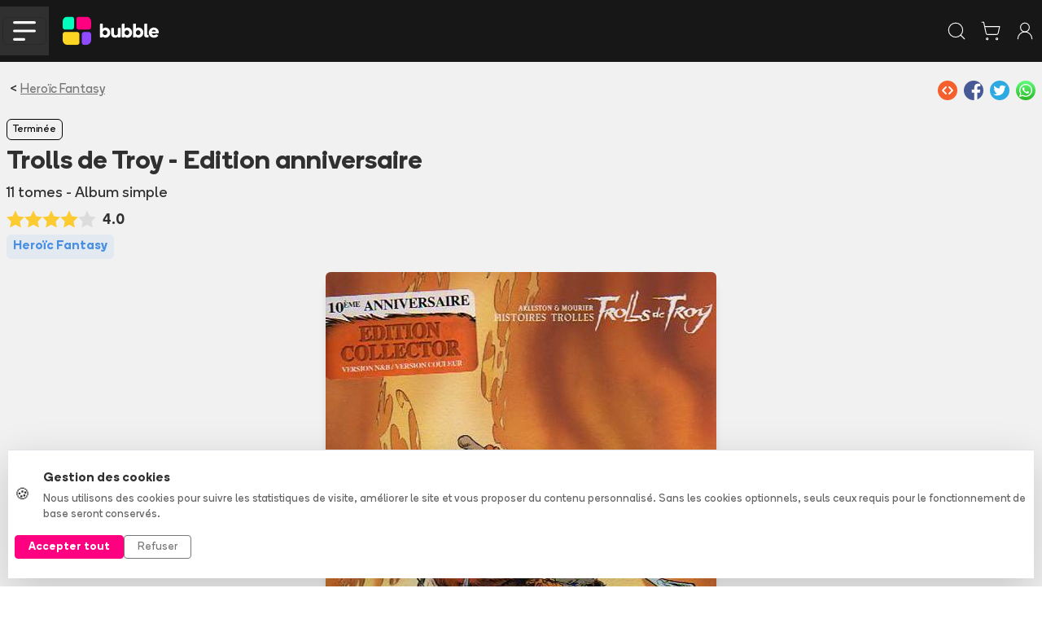

--- FILE ---
content_type: text/html
request_url: https://www.bubblebd.com/trolls-de-troy-edition-anniversaire/serie/b9WRn66JAm
body_size: 73745
content:
<!DOCTYPE html><html lang="fr"><head><meta charSet="utf-8"/><meta name="viewport" content="width=device-width, initial-scale=1"/><link rel="preload" as="image" href="/assets/full_horizontal-D2dzlqzb.svg"/><link rel="preload" as="image" href="https://assets.bubblebd.com/img/jitmewkujb/cwvc9t3sw0.jpg"/><link rel="preload" as="image" href="https://static.bubblebd.com/assets/icon_add_collection.svg"/><link rel="preload" as="image" href="https://static.bubblebd.com/assets/icon_add_cart_grey.svg"/><link rel="preload" as="image" href="https://static.bubblebd.com/assets/icon_grid_on.svg"/><link rel="preload" as="image" href="https://static.bubblebd.com/assets/icon_list_off.svg"/><link rel="preload" as="image" href="https://assets.bubblebd.com/img/ow1qbib2vf/jozjvmu0hm.jpg"/><link rel="preload" as="image" href="https://static.bubblebd.com/assets/icon_wishlist_off.svg"/><link rel="preload" as="image" href="https://assets.bubblebd.com/img/ecnjop9uqj/7k2zsfxw64.jpg"/><link rel="preload" as="image" href="https://assets.bubblebd.com/img/tcbavjhhbr/g0tv4zwn9r.jpg"/><script type="text/javascript" async="" src="https://js.stripe.com/clover/stripe.js"></script><link rel="preload" as="image" href="https://assets.bubblebd.com/img/d5w0f95mbh/zvcrd83xo7.jpg"/><link rel="preload" as="image" href="https://assets.bubblebd.com/img/cxiqpvwkvz/gbn5v7ajuh.jpg"/><link rel="preload" as="image" href="https://assets.bubblebd.com/img/gyxuk5ezlb/nbqnf7yyac.jpg"/><link rel="preload" as="image" href="https://assets.bubblebd.com/img/xaf1vgbo7w/qtls07ox9y.jpg"/><link rel="preload" as="image" href="https://assets.bubblebd.com/img/d43hzhufoy/sd3wxvzvdx.jpg"/><link rel="preload" as="image" href="https://assets.bubblebd.com/img/ymdzojj4ht/i8wantuecl.jpg"/><link rel="preload" as="image" href="https://assets.bubblebd.com/img/lbolgxdcyv/sxus7eqp5b.jpg"/><link rel="preload" as="image" href="https://assets.bubblebd.com/usr/YBDBdWBfysb1Ux/profile/jb2uctll2kpzpx.jpg"/><link rel="preload" as="image" href="https://www.gravatar.com/avatar/b55f77e2eb50da62bb92cf26c2c5bdfc?d=https%3A%2F%2Fstatic.bubblebd.com%2Fassets%2Fplaceholder-profile.jpg"/><link rel="preload" as="image" href="https://www.gravatar.com/avatar/0285e75a26ec1b56155dcd4acace0aec?d=https%3A%2F%2Fstatic.bubblebd.com%2Fassets%2Fplaceholder-profile.jpg"/><link rel="alternate" type="application/rss+xml" title="Bubble BD Comics Mangas" href="/feed"/><meta name="theme-color" content="#000000"/><link rel="manifest" crossorigin="use-credentials" href="/manifest.json"/><title>Bubble</title><link rel="icon" type="image/png" href="https://static.bubblebd.com/favicon-96x96.png"/><link rel="icon" type="image/png" sizes="192x192" href="https://static.bubblebd.com/favicon-192x192.png"/><link rel="icon" type="image/png" sizes="96x96" href="https://static.bubblebd.com/favicon-96x96.png"/><link rel="apple-touch-icon" href="https://static.bubblebd.com/icons/icon-192.png"/><link rel="android-touch-icon" href="https://static.bubblebd.com/icons/icon-192.png"/><meta name="apple-itunes-app" content="app-id=1006844761, affiliate-data=pt=117769897&amp;ct=smart-banner"/><meta name="google-play-app" content="app-id=com.heappi.android.Bubble"/><title>Trolls de Troy  - Edition anniversaire - Découvrez sur Bubble - Bubble BD, Comics et Mangas</title><meta name="description" content="Vous connaissez déjà Hébus, le célèbre troll de la série Lanfeust de troy... Vous allez faire la connaissance de son grand-père, le troll Teträm, dont les aventures se déroulent plusieurs générations avant celles de Lanfeust. Accompagné d&#x27;une jolie et jeune humaine sauvageonne élevée par les trolls. Teträm va défendre les siens contre les humains, qui tentent, grâce à leurs pouvoirs magiques, d&#x27;exterminer les trolls. Aventures fantastiques, humour débridé, cette nouvelle série va séduire les amoureux du monde de Troy, grâce au talent extraordinaire de Jean-Louis Mourier."/><meta name="keywords" content="bubble bibliothèque collection bd comics mangas bande dessinée bandes dessinées"/><link rel="alternate" hrefLang="fr" href="https://www.bubblebd.com/trolls-de-troy-edition-anniversaire/serie/b9WRn66JAm"/><link rel="canonical" href="https://www.bubblebd.com/trolls-de-troy-edition-anniversaire/serie/b9WRn66JAm"/><meta property="fb:app_id" content="836242259786620"/><meta name="twitter:card" content="summary_large_image"/><meta name="twitter:site" content="@BubbleBD_"/><meta name="twitter:creator" content="@BubbleBD_"/><meta property="og:locale" content="fr_FR"/><meta property="og:site_name" content="Bubble BD, Comics et Mangas"/><meta property="og:title" content="Trolls de Troy  - Edition anniversaire - Découvrez sur Bubble"/><meta property="og:type" content="website"/><meta property="og:image" content="https://assets.bubblebd.com/img/jitmewkujb/7es9sj82ww.jpg"/><meta property="og:description" content="Vous connaissez déjà Hébus, le célèbre troll de la série Lanfeust de troy... Vous allez faire la connaissance de son grand-père, le troll Teträm, dont les aventures se déroulent plusieurs générations avant celles de Lanfeust. Accompagné d&#x27;une jolie et jeune humaine sauvageonne élevée par les trolls. Teträm va défendre les siens contre les humains, qui tentent, grâce à leurs pouvoirs magiques, d&#x27;exterminer les trolls. Aventures fantastiques, humour débridé, cette nouvelle série va séduire les amoureux du monde de Troy, grâce au talent extraordinaire de Jean-Louis Mourier."/><meta property="og:image:width" content="1440"/><meta property="og:image:height" content="1872"/><meta property="og:url" content="https://www.bubblebd.com/trolls-de-troy-edition-anniversaire/serie/b9WRn66JAm"/><link rel="modulepreload" href="/assets/entry.client-CSXYhRKz.js"/><link rel="modulepreload" href="/assets/chunk-EPOLDU6W-Bt3698Zw.js"/><link rel="modulepreload" href="/assets/react-dom-IQW0Sohd.js"/><link rel="modulepreload" href="/assets/jsx-runtime-CbRGFFDm.js"/><link rel="modulepreload" href="/assets/root-DAG2X2iN.js"/><link rel="modulepreload" href="/assets/search-DpoaqqYf.js"/><link rel="modulepreload" href="/assets/url-utils-D6bClIib.js"/><link rel="modulepreload" href="/assets/useIsomorphicEffect-Cn8REOz4.js"/><link rel="modulepreload" href="/assets/mergeOptionsWithPopperConfig-Ba5orzfH.js"/><link rel="modulepreload" href="/assets/Tooltip-L604zkF1.js"/><link rel="modulepreload" href="/assets/ImperativeTransition-CUILe1HZ.js"/><link rel="modulepreload" href="/assets/string-utils--IbLQwbJ.js"/><link rel="modulepreload" href="/assets/x-Bg8OJDj6.js"/><link rel="modulepreload" href="/assets/useReduxHooks-CsNoq4Lj.js"/><link rel="modulepreload" href="/assets/bubble-constants-BAQR2oqh.js"/><link rel="modulepreload" href="/assets/addresses-BGeK4rIt.js"/><link rel="modulepreload" href="/assets/agendas-Cxz-8ZZQ.js"/><link rel="modulepreload" href="/assets/albums-Cq88wclI.js"/><link rel="modulepreload" href="/assets/articles-Cfsl1TwH.js"/><link rel="modulepreload" href="/assets/auth-DHe6xDZc.js"/><link rel="modulepreload" href="/assets/authors-DxDcLU1j.js"/><link rel="modulepreload" href="/assets/availability-alerts-BLfgkbDQ.js"/><link rel="modulepreload" href="/assets/banners-DPZeDzzX.js"/><link rel="modulepreload" href="/assets/cart-Bumrlsxy.js"/><link rel="modulepreload" href="/assets/website-other-CiISQ273.js"/><link rel="modulepreload" href="/assets/categories-D7wGoGZf.js"/><link rel="modulepreload" href="/assets/likes-jb4-GDgn.js"/><link rel="modulepreload" href="/assets/countries-BbJVGq7M.js"/><link rel="modulepreload" href="/assets/events-BVT5TKq2.js"/><link rel="modulepreload" href="/assets/filters-HhV6XDTn.js"/><link rel="modulepreload" href="/assets/genres-CQ-Wo1eR.js"/><link rel="modulepreload" href="/assets/highlighted-resources-CRtx0Biv.js"/><link rel="modulepreload" href="/assets/in-app-purchases-teK9rI5D.js"/><link rel="modulepreload" href="/assets/libraries-t-w3vLmB.js"/><link rel="modulepreload" href="/assets/orders-BzZyCJIm.js"/><link rel="modulepreload" href="/assets/payment-methods-Z7N98O7Z.js"/><link rel="modulepreload" href="/assets/products-DVcNzBZ9.js"/><link rel="modulepreload" href="/assets/promotions-BT5dsjLp.js"/><link rel="modulepreload" href="/assets/recommendations-B2INk5WL.js"/><link rel="modulepreload" href="/assets/reviews-BG94XCB4.js"/><link rel="modulepreload" href="/assets/revisions-CxiTRqhL.js"/><link rel="modulepreload" href="/assets/stores-J4Tuq-jL.js"/><link rel="modulepreload" href="/assets/user-DnX12Spz.js"/><link rel="modulepreload" href="/assets/selectors-DSx_pUNf.js"/><link rel="modulepreload" href="/assets/api-DGdxWGNN.js"/><link rel="modulepreload" href="/assets/bubble-utils-BTR3WPOz.js"/><link rel="modulepreload" href="/assets/album-utils-y1nasWUp.js"/><link rel="modulepreload" href="/assets/env-utils-BT0hcL4A.js"/><link rel="modulepreload" href="/assets/WithClickHandler-BVMD3aM3.js"/><link rel="modulepreload" href="/assets/website-interface-hJVvsCao.js"/><link rel="modulepreload" href="/assets/project-config-BQqF6XDp.js"/><link rel="modulepreload" href="/assets/SerieModeSwitcher-DK4_kP9L.js"/><link rel="modulepreload" href="/assets/bubble-config-DB9rkWMb.js"/><link rel="modulepreload" href="/assets/currency-utils-BucswrJZ.js"/><link rel="modulepreload" href="/assets/validity-utils-dOxLvVr3.js"/><link rel="modulepreload" href="/assets/Transition-CUzaLgKo.js"/><link rel="modulepreload" href="/assets/createLucideIcon-B49bpFW4.js"/><link rel="modulepreload" href="/assets/image-utils-S8FL5GN7.js"/><link rel="modulepreload" href="/assets/LayoutBubble-C0aeO4oi.js"/><link rel="modulepreload" href="/assets/CSSTransition-D2hRF2m0.js"/><link rel="modulepreload" href="/assets/DataKey-Cm9CI2XJ.js"/><link rel="modulepreload" href="/assets/Anchor-DmW4SuJO.js"/><link rel="modulepreload" href="/assets/chevron-down-5G_RSoti.js"/><link rel="modulepreload" href="/assets/chevron-left-MW2I5odN.js"/><link rel="modulepreload" href="/assets/chevron-right-BOgkmMq6.js"/><link rel="modulepreload" href="/assets/lock-C1s4Sndb.js"/><link rel="modulepreload" href="/assets/plus-YUTxTltQ.js"/><link rel="modulepreload" href="/assets/search-Ihvx9F0C.js"/><link rel="modulepreload" href="/assets/shopping-cart-D9WCpF1N.js"/><link rel="modulepreload" href="/assets/store-DicWF6gD.js"/><link rel="modulepreload" href="/assets/Header-Cq6S7cKK.js"/><link rel="modulepreload" href="/assets/full_horizontal_black_font-Bw1H_xqm.js"/><link rel="modulepreload" href="/assets/Cover-D1IIp_Rh.js"/><link rel="modulepreload" href="/assets/ArticleHorizontalCard-Lw3vpCZV.js"/><link rel="modulepreload" href="/assets/ArticleSectionBadge-CJmo_4QB.js"/><link rel="modulepreload" href="/assets/GlobalOverlay-DP09kwna.js"/><link rel="modulepreload" href="/assets/WebpWrapper-Bd2HUIfG.js"/><link rel="modulepreload" href="/assets/SerieTerminatedBadge-DCu9juHD.js"/><link rel="modulepreload" href="/assets/SearchStoreCard-CnZu-uyM.js"/><link rel="modulepreload" href="/assets/SerieCard-DwG-BgQB.js"/><link rel="modulepreload" href="/assets/StarLine-C7tWazM8.js"/><link rel="modulepreload" href="/assets/link-utils-BatqRY1z.js"/><link rel="modulepreload" href="/assets/placeholder-item-BtncN1JW.js"/><link rel="modulepreload" href="/assets/project-constants-6-ZIspte.js"/><link rel="modulepreload" href="/assets/author-utils-CY-pISNX.js"/><link rel="modulepreload" href="/assets/placeholder-profile-Ddh3B9VG.js"/><link rel="modulepreload" href="/assets/Serie-CMu-dAHf.js"/><link rel="modulepreload" href="/assets/Modals-8qqgJFdp.js"/><link rel="modulepreload" href="/assets/revenue-cat-utils-2bsYdvMm.js"/><link rel="modulepreload" href="/assets/user-check-UrGEBPSP.js"/><link rel="modulepreload" href="/assets/ShareZone-BNl0K9da.js"/><link rel="modulepreload" href="/assets/AddToCartZone-DJcN4LTP.js"/><link rel="modulepreload" href="/assets/BubbleMeta-C7nmkKQF.js"/><link rel="modulepreload" href="/assets/AlbumHorizontalCard-dGloAdwK.js"/><link rel="modulepreload" href="/assets/ArticleCard-Dr6q7ANV.js"/><link rel="modulepreload" href="/assets/RevisionModals-Cw5i0JNe.js"/><link rel="modulepreload" href="/assets/BreadCrumbs-BDi63xGV.js"/><link rel="modulepreload" href="/assets/ButtonWithIcon-Ccwr_ekT.js"/><link rel="modulepreload" href="/assets/ImageCover-13V750Im.js"/><link rel="modulepreload" href="/assets/ItemCard-CFbfrm8-.js"/><link rel="modulepreload" href="/assets/LabeledTextInput-Bx2unpds.js"/><link rel="modulepreload" href="/assets/RelatedArticles-DHj46cL3.js"/><link rel="modulepreload" href="/assets/ReviewCard-BzPJ4Pod.js"/><link rel="modulepreload" href="/assets/SerieFollowBadge-D9HNcjhk.js"/><link rel="modulepreload" href="/assets/TagSection-DOLPYOW_.js"/><link rel="modulepreload" href="/assets/TitledListContainer-BaNI34uT.js"/><link rel="modulepreload" href="/assets/useLibraryUtils-CvayasLe.js"/><link rel="modulepreload" href="/assets/useUserUtils-Dm56I9O6.js"/><link rel="modulepreload" href="/assets/check-C6Z54EEJ.js"/><link rel="modulepreload" href="/assets/InfinityFunctionalityModal-DLSl2_1H.js"/><link rel="modulepreload" href="/assets/RevisionMenuCell-Dv0Bo3Pa.js"/><link rel="modulepreload" href="/assets/PromotionCard-DZqi472s.js"/><link rel="modulepreload" href="/assets/ImageBrowsingModal-DrnQ_BkU.js"/><link rel="modulepreload" href="/assets/LikeZone-Cfvl0PA7.js"/><link rel="stylesheet" href="/assets/root-DMUR26At.css"/><link rel="stylesheet" href="/assets/WithClickHandler-DKCO7A83.css"/><link rel="stylesheet" href="/assets/SerieModeSwitcher-MfppaxpT.css"/><link rel="stylesheet" href="/assets/LayoutBubble-CVTn60tf.css"/><link rel="stylesheet" href="/assets/Header-BgQSu687.css"/><link rel="stylesheet" href="/assets/Cover-D7QGtPiU.css"/><link rel="stylesheet" href="/assets/ArticleHorizontalCard-BXjpmdtN.css"/><link rel="stylesheet" href="/assets/ArticleSectionBadge-Dx7uhQmI.css"/><link rel="stylesheet" href="/assets/GlobalOverlay-BgbmT_ay.css"/><link rel="stylesheet" href="/assets/SerieTerminatedBadge-CLMClKXv.css"/><link rel="stylesheet" href="/assets/StarLine-Lw5_F-S4.css"/><link rel="stylesheet" href="/assets/SerieCard-C6VTgorl.css"/><link rel="stylesheet" href="/assets/Serie-Bm_9ha9Q.css"/><link rel="stylesheet" href="/assets/Modals-BuBs8hP0.css"/><link rel="stylesheet" href="/assets/AddToCartZone-YiGpiKd6.css"/><link rel="stylesheet" href="/assets/ItemCard-DAB-Q3s0.css"/><link rel="stylesheet" href="/assets/LabeledTextInput-D2v5WVF_.css"/><link rel="stylesheet" href="/assets/TitledListContainer-B4Uvl5BJ.css"/><link rel="stylesheet" href="/assets/AlbumHorizontalCard-W8qX_nuU.css"/><link rel="stylesheet" href="/assets/ButtonWithIcon-DWT5j-IC.css"/><link rel="stylesheet" href="/assets/TopList-x1XGuNl0.css"/><link rel="stylesheet" href="/assets/ImageCover-rKWGHVkw.css"/><link rel="stylesheet" href="/assets/RevisionModals-Cmsu_IdW.css"/><link rel="stylesheet" href="/assets/ReviewCard-eGb-xZkg.css"/><link rel="stylesheet" href="/assets/SerieFollowBadge-BjOtMpdw.css"/><link rel="stylesheet" href="/assets/TagSection-D2IzzKOW.css"/></head><body><div class="cookie-banner position-fixed bottom-0 start-0 end-0" style="z-index:1050"><div class="bg-white border-top shadow-lg"><div class="container py-4"><div class="row align-items-center"><div class="col-lg-8 col-md-7 mb-3 mb-md-0"><div class="d-flex align-items-center"><div class="me-3"><span class="fs-5">🍪</span></div><div><p class="mb-1 fw-bold text-dark">Gestion des cookies</p><p class="mb-0 text-muted small">Nous utilisons des cookies pour suivre les statistiques de visite, améliorer le site et vous proposer du contenu personnalisé. Sans les cookies optionnels, seuls ceux requis pour le fonctionnement de base seront conservés.</p></div></div></div><div class="col-lg-4 col-md-5"><div class="d-flex gap-2 justify-content-md-end"><button type="button" class="btn btn-bubble-color text-white btn-sm px-3 fw-bold">Accepter tout</button><button type="button" class="btn btn-outline-secondary btn-sm px-3">Refuser</button></div></div></div></div></div></div><div></div><header class="website-header header-container position-sticky sticky-top bg-blacker text-white transition"><div class="px-lg-5 px-0"><nav class="navbar navbar-expand-lg d-flex justify-content-between justify-content-lg-start align-items-center transition"><div class="d-flex align-items-center"><div class="d-lg-none bg-grey burger-menu-button d-flex align-items-center justify-content-center"><button class="navbar-toggler" type="button" data-bs-toggle="collapse" data-bs-target="#navbarNav" aria-controls="navbarNav" aria-expanded="false" aria-label="Toggle navigation"><img alt="menu burger" src="data:image/svg+xml,%3csvg%20width=&#x27;57&#x27;%20height=&#x27;49&#x27;%20viewBox=&#x27;0%200%2057%2049&#x27;%20fill=&#x27;none&#x27;%20xmlns=&#x27;http://www.w3.org/2000/svg&#x27;%3e%3cpath%20d=&#x27;M3.44739%203.44739H53.4474&#x27;%20stroke=&#x27;white&#x27;%20stroke-width=&#x27;6.57895&#x27;%20stroke-linecap=&#x27;round&#x27;/%3e%3cpath%20d=&#x27;M3.44739%2024.5H53.4474&#x27;%20stroke=&#x27;white&#x27;%20stroke-width=&#x27;6.57895&#x27;%20stroke-linecap=&#x27;round&#x27;/%3e%3cpath%20d=&#x27;M3.44739%2045.5526H27.1316&#x27;%20stroke=&#x27;white&#x27;%20stroke-width=&#x27;6.57895&#x27;%20stroke-linecap=&#x27;round&#x27;/%3e%3c/svg%3e" class="header-burger-icon"/></button></div><div class="d-flex d-lg-none px-3"><a href="/" data-discover="true"><img class="bubble-logo" alt="img" src="/assets/full_horizontal-D2dzlqzb.svg"/></a></div></div><div class="d-flex d-lg-none false"><div class="d-flex p-2 text-white"><svg xmlns="http://www.w3.org/2000/svg" width="26" height="26" viewBox="0 0 24 24" fill="none" stroke="currentColor" stroke-width="1" stroke-linecap="round" stroke-linejoin="round" class="lucide lucide-search" aria-hidden="true"><path d="m21 21-4.34-4.34"></path><circle cx="11" cy="11" r="8"></circle></svg></div><a class="d-flex p-2 text-white" href="/cart" data-discover="true"><svg xmlns="http://www.w3.org/2000/svg" width="26" height="26" viewBox="0 0 24 24" fill="none" stroke="currentColor" stroke-width="1" stroke-linecap="round" stroke-linejoin="round" class="lucide lucide-shopping-cart" aria-hidden="true"><circle cx="8" cy="21" r="1"></circle><circle cx="19" cy="21" r="1"></circle><path d="M2.05 2.05h2l2.66 12.42a2 2 0 0 0 2 1.58h9.78a2 2 0 0 0 1.95-1.57l1.65-7.43H5.12"></path></svg></a><a class="d-flex p-2 text-white" href="/login" data-discover="true"><svg xmlns="http://www.w3.org/2000/svg" width="26" height="26" viewBox="0 0 24 24" fill="none" stroke="currentColor" stroke-width="1" stroke-linecap="round" stroke-linejoin="round" class="lucide lucide-user-round" aria-hidden="true"><circle cx="12" cy="8" r="5"></circle><path d="M20 21a8 8 0 0 0-16 0"></path></svg></a></div><div class="navbar-collapse collapse"><div class="d-flex flex-fill align-items-center"><a class="navbar-brand me-4" href="/" data-discover="true"><img class="bubble-logo" alt="img" src="/assets/full_horizontal-D2dzlqzb.svg"/></a><div class="d-flex flex-fill px-4"><div class="d-flex flex-fill justify-content-center"><div class="home-search-bar rounded-medium input-group bg-grey align-items-center "><div class="placeholder-text"><span> Rechercher un album, une série, un auteur...</span></div><input class="form-control transparent-container my-2 text-white" aria-label="Recherche" value=""/><div class="input-group-append"><div class="bg-grey rounded-medium" id="basic-addon1"><button class="btn btn-transparent px-3 py-3"><svg xmlns="http://www.w3.org/2000/svg" width="20" height="20" viewBox="0 0 24 24" fill="none" stroke="currentColor" stroke-width="1.5" stroke-linecap="round" stroke-linejoin="round" class="lucide lucide-search text-white" aria-hidden="true"><path d="m21 21-4.34-4.34"></path><circle cx="11" cy="11" r="8"></circle></svg></button></div></div></div></div></div></div><ul class="navbar-nav d-flex"><li class="nav-item d-flex align-items-center ps-xl-4 ps-3"><a class="text-white" href="/login" data-discover="true"><svg xmlns="http://www.w3.org/2000/svg" width="30" height="30" viewBox="0 0 24 24" fill="none" stroke="currentColor" stroke-width="0.8" stroke-linecap="round" stroke-linejoin="round" class="lucide lucide-library-big" aria-hidden="true"><rect width="8" height="18" x="3" y="3" rx="1"></rect><path d="M7 3v18"></path><path d="M20.4 18.9c.2.5-.1 1.1-.6 1.3l-1.9.7c-.5.2-1.1-.1-1.3-.6L11.1 5.1c-.2-.5.1-1.1.6-1.3l1.9-.7c.5-.2 1.1.1 1.3.6Z"></path></svg></a></li><li class="nav-item d-flex align-items-center ps-xl-4 ps-3"><a class="d-flex no-decoration text-white" href="/login" data-discover="true"><svg xmlns="http://www.w3.org/2000/svg" width="28" height="28" viewBox="0 0 24 24" fill="none" stroke="currentColor" stroke-width="1" stroke-linecap="round" stroke-linejoin="round" class="lucide lucide-user-round" aria-hidden="true"><circle cx="12" cy="8" r="5"></circle><path d="M20 21a8 8 0 0 0-16 0"></path></svg></a></li><li class="nav-item d-flex align-items-center ps-xl-4 ps-3"><a class="d-flex text-white no-decoration" href="/cart" data-discover="true"><svg xmlns="http://www.w3.org/2000/svg" width="28" height="28" viewBox="0 0 24 24" fill="none" stroke="currentColor" stroke-width="1" stroke-linecap="round" stroke-linejoin="round" class="lucide lucide-shopping-cart" aria-hidden="true"><circle cx="8" cy="21" r="1"></circle><circle cx="19" cy="21" r="1"></circle><path d="M2.05 2.05h2l2.66 12.42a2 2 0 0 0 2 1.58h9.78a2 2 0 0 0 1.95-1.57l1.65-7.43H5.12"></path></svg><div class="cart-item-amount-container"><div class="cart-item-amount">0</div></div></a></li><li class="nav-item d-flex align-items-center ps-xl-4 ps-3"><a class="btn btn-bubble-color text-white" href="/login" data-discover="true">Créer mon compte</a></li></ul></div></nav></div></header><nav class="subnavbar navbar navbar-expand-lg d-none d-lg-flex align-items-center bg-grey px-lg-5"><div class="navbar-collapse collapse" id="navbarNav"><div class="d-none d-lg-flex flex-fill flex-row align-items-center"><div class="dropdown d-flex align-items-center"><button class="button-no-style d-flex px-3" type="button">BD<span class="bb-xs-text-size navbar-dropdown-chevron position-relative ms-2"><svg xmlns="http://www.w3.org/2000/svg" width="14" height="14" viewBox="0 0 24 24" fill="none" stroke="currentColor" stroke-width="1.5" stroke-linecap="round" stroke-linejoin="round" class="lucide lucide-chevron-down" aria-hidden="true"><path d="m6 9 6 6 6-6"></path></svg></span></button></div><div class="dropdown d-flex align-items-center"><button class="button-no-style d-flex px-3" type="button">Comics<span class="bb-xs-text-size navbar-dropdown-chevron position-relative ms-2"><svg xmlns="http://www.w3.org/2000/svg" width="14" height="14" viewBox="0 0 24 24" fill="none" stroke="currentColor" stroke-width="1.5" stroke-linecap="round" stroke-linejoin="round" class="lucide lucide-chevron-down" aria-hidden="true"><path d="m6 9 6 6 6-6"></path></svg></span></button></div><div class="dropdown d-flex align-items-center"><button class="button-no-style d-flex px-3" type="button">Mangas<span class="bb-xs-text-size navbar-dropdown-chevron position-relative ms-2"><svg xmlns="http://www.w3.org/2000/svg" width="14" height="14" viewBox="0 0 24 24" fill="none" stroke="currentColor" stroke-width="1.5" stroke-linecap="round" stroke-linejoin="round" class="lucide lucide-chevron-down" aria-hidden="true"><path d="m6 9 6 6 6-6"></path></svg></span></button></div><div class="dropdown d-flex align-items-center"><button class="button-no-style d-flex px-3" type="button">Jeunesse<span class="bb-xs-text-size navbar-dropdown-chevron position-relative ms-2"><svg xmlns="http://www.w3.org/2000/svg" width="14" height="14" viewBox="0 0 24 24" fill="none" stroke="currentColor" stroke-width="1.5" stroke-linecap="round" stroke-linejoin="round" class="lucide lucide-chevron-down" aria-hidden="true"><path d="m6 9 6 6 6-6"></path></svg></span></button></div><a class="d-flex align-items-center px-3 text-white no-decoration" href="/promotions" data-discover="true">Promotions</a><div class="v-separator-no-gradient mx-3" style="width:1px;height:20px"></div><a class="d-flex align-items-center px-3 text-bubble-color no-decoration" href="/exclusivites" data-discover="true">Exclusivités</a><a class="no-decoration d-flex align-items-center px-3" href="/soldes" data-discover="true">Soldes</a><div class="v-separator-no-gradient mx-3" style="width:1px;height:20px"></div><a class="d-flex align-items-center px-3 no-decoration" href="/agenda" data-discover="true">Nouveautés</a><div class="dropdown d-flex align-items-center"><button class="button-no-style d-flex px-3" type="button">Tops<span class="bb-xs-text-size navbar-dropdown-chevron position-relative ms-2"><svg xmlns="http://www.w3.org/2000/svg" width="14" height="14" viewBox="0 0 24 24" fill="none" stroke="currentColor" stroke-width="1.5" stroke-linecap="round" stroke-linejoin="round" class="lucide lucide-chevron-down" aria-hidden="true"><path d="m6 9 6 6 6-6"></path></svg></span></button></div><div class="v-separator-no-gradient mx-3" style="width:1px;height:20px"></div><div class="dropdown d-flex align-items-center"><button class="button-no-style d-flex px-3" type="button">Média<span class="bb-xs-text-size navbar-dropdown-chevron position-relative ms-2"><svg xmlns="http://www.w3.org/2000/svg" width="14" height="14" viewBox="0 0 24 24" fill="none" stroke="currentColor" stroke-width="1.5" stroke-linecap="round" stroke-linejoin="round" class="lucide lucide-chevron-down" aria-hidden="true"><path d="m6 9 6 6 6-6"></path></svg></span></button></div></div></div></nav><div class="position-absolute d-lg-none"><div class="burger-menu bg-blacker px-4"><div class="burger-menu-header d-flex align-items-center justify-content-between"><a href="/" data-discover="true"><img class="bubble-logo" alt="img" src="/assets/full_horizontal-D2dzlqzb.svg"/></a><div class=" link-bb" style="cursor:pointer"><svg xmlns="http://www.w3.org/2000/svg" width="30" height="30" viewBox="0 0 24 24" fill="none" stroke="currentColor" stroke-width="2" stroke-linecap="round" stroke-linejoin="round" class="lucide lucide-x" aria-hidden="true"><path d="M18 6 6 18"></path><path d="m6 6 12 12"></path></svg></div></div><div class="h-separator nart-background-grey my-3"></div><div class="d-flex flex-column justify-content-center"><a class="burger-menu-link-button bg-grey rounded-medium my-3 px-4 py-3" href="/list?category=bd" data-discover="true"><div class="h4 m-0">BD</div><div><svg xmlns="http://www.w3.org/2000/svg" width="26" height="26" viewBox="0 0 24 24" fill="none" stroke="currentColor" stroke-width="2" stroke-linecap="round" stroke-linejoin="round" class="lucide lucide-chevron-right" aria-hidden="true"><path d="m9 18 6-6-6-6"></path></svg></div></a><a class="burger-menu-link-button bg-grey rounded-medium mb-3 px-4 py-3" href="/list?category=comics" data-discover="true"><div class="h4 m-0">Comics</div><div><svg xmlns="http://www.w3.org/2000/svg" width="26" height="26" viewBox="0 0 24 24" fill="none" stroke="currentColor" stroke-width="2" stroke-linecap="round" stroke-linejoin="round" class="lucide lucide-chevron-right" aria-hidden="true"><path d="m9 18 6-6-6-6"></path></svg></div></a><a class="burger-menu-link-button bg-grey rounded-medium mb-3 px-4 py-3" href="/list?category=mangas" data-discover="true"><div class="h4 m-0">Mangas</div><div><svg xmlns="http://www.w3.org/2000/svg" width="26" height="26" viewBox="0 0 24 24" fill="none" stroke="currentColor" stroke-width="2" stroke-linecap="round" stroke-linejoin="round" class="lucide lucide-chevron-right" aria-hidden="true"><path d="m9 18 6-6-6-6"></path></svg></div></a><a class="burger-menu-link-button bg-grey rounded-medium mb-3 px-4 py-3" href="/list?category=jeunesse" data-discover="true"><div class="h4 m-0">Jeunesse</div><div><svg xmlns="http://www.w3.org/2000/svg" width="26" height="26" viewBox="0 0 24 24" fill="none" stroke="currentColor" stroke-width="2" stroke-linecap="round" stroke-linejoin="round" class="lucide lucide-chevron-right" aria-hidden="true"><path d="m9 18 6-6-6-6"></path></svg></div></a><a class="text-bubble-color burger-menu-link-button bg-grey rounded-medium mb-3 px-4 py-3" href="/promotions" data-discover="true"><div class="h4 m-0">Promotions</div><div><svg xmlns="http://www.w3.org/2000/svg" width="26" height="26" viewBox="0 0 24 24" fill="none" stroke="currentColor" stroke-width="2" stroke-linecap="round" stroke-linejoin="round" class="lucide lucide-chevron-right" aria-hidden="true"><path d="m9 18 6-6-6-6"></path></svg></div></a><a class="text-bubble-color burger-menu-link-button bg-grey rounded-medium mb-3 px-4 py-3" href="/exclusivites" data-discover="true"><div class="h4 m-0">Exclusivités</div><div><svg xmlns="http://www.w3.org/2000/svg" width="26" height="26" viewBox="0 0 24 24" fill="none" stroke="currentColor" stroke-width="2" stroke-linecap="round" stroke-linejoin="round" class="lucide lucide-chevron-right" aria-hidden="true"><path d="m9 18 6-6-6-6"></path></svg></div></a></div><div class="h-separator nart-background-grey my-3"></div><div class="d-flex flex-column align-items-center pb-5"><a class="h3 pt-3 text-center" href="/agenda" data-discover="true">Nouveautés</a><a class="h3 pt-3 text-center" href="/tops" data-discover="true">Tops</a><a class="h3 pt-3 text-center" href="/9emeart" data-discover="true">Média</a><div class="d-flex flex-fill align-items-center justify-content-center mt-4 w-50"><a class="btn btn-white d-flex align-items-center fw-bold px-5 text-center text-black" href="/login" data-discover="true"><svg xmlns="http://www.w3.org/2000/svg" width="26" height="26" viewBox="0 0 24 24" fill="none" stroke="currentColor" stroke-width="1" stroke-linecap="round" stroke-linejoin="round" class="lucide lucide-library-big" aria-hidden="true"><rect width="8" height="18" x="3" y="3" rx="1"></rect><path d="M7 3v18"></path><path d="M20.4 18.9c.2.5-.1 1.1-.6 1.3l-1.9.7c-.5.2-1.1-.1-1.3-.6L11.1 5.1c-.2-.5.1-1.1.6-1.3l1.9-.7c.5-.2 1.1.1 1.3.6Z"></path></svg><span class="fw:font-xl ms-2">Mes BD</span></a></div></div></div></div><div class="bb-background-light-grey"><script type="application/ld+json">{"@context":"http://schema.org","@graph":[{"@context":"http://schema.org","@type":"WebSite","name":"Bubble BD, Comics et Mangas","url":"https://www.bubblebd.com"},{"@context":"http://schema.org","@type":"Organization","name":"Bubble BD, Comics et Mangas","legalName":"Heappi SAS","description":"Bubble, c'est + de 250 000 utilisateurs passionnés de Bande Dessinée, Comics et Mangas. Organisez, découvrez et achetez tous vos albums. Soyez informé des prochaines sorties.","url":"https://www.bubblebd.com","logo":{"@type":"ImageObject","width":1024,"height":1024,"url":"https://www.bubblebd.com/assets/icon-1024-CRPEnyj3.png"},"sameAs":["https://twitter.com/BubbleBD_","https://www.linkedin.com/company/heappi-sas","https://www.facebook.com/BubbleBDcom","https://www.instagram.com/bubblebd_","https://fr.wikipedia.org/wiki/Bubble_(BD_Comics_Manga)"],"address":{"@type":"PostalAddress","streetAddress":"Station F, 5 Parvis Alan Turing","addressLocality":"PARIS","postalCode":"75013","addressCountry":"FR"}},{"@context":"http://schema.org","@type":"BookSeries","name":"Trolls de Troy  - Edition anniversaire - Découvrez sur Bubble","url":"https://www.bubblebd.com/trolls-de-troy-edition-anniversaire/serie/b9WRn66JAm","about":{"@type":"Book"},"image":"https://assets.bubblebd.com/img/jitmewkujb/7es9sj82ww.jpg","description":"Vous connaissez déjà Hébus, le célèbre troll de la série Lanfeust de troy... Vous allez faire la connaissance de son grand-père, le troll Teträm, dont les aventures se déroulent plusieurs générations avant celles de Lanfeust. Accompagné d'une jolie et jeune humaine sauvageonne élevée par les trolls. Teträm va défendre les siens contre les humains, qui tentent, grâce à leurs pouvoirs magiques, d'exterminer les trolls. Aventures fantastiques, humour débridé, cette nouvelle série va séduire les amoureux du monde de Troy, grâce au talent extraordinaire de Jean-Louis Mourier.","aggregateRating":{"@type":"AggregateRating","ratingValue":4,"ratingCount":44},"author":[{"@type":"Person","name":"Christophe Arleston","url":"https://www.bubblebd.com/christophe-arleston/author/i0NHUrcqGi"},{"@type":"Person","name":"Jean-Louis Mourier","url":"https://www.bubblebd.com/jean-louis-mourier/author/WBxFwdDKhf"},{"@type":"Person","name":"Olivier Ledroit","url":"https://www.bubblebd.com/olivier-ledroit/author/ZVPKU2vmXt"},{"@type":"Person","name":"Felipe Smith","url":"https://www.bubblebd.com/felipe-smith/author/lBHF6q6pBH"},{"@type":"Person","name":"Damion Scott","url":"https://www.bubblebd.com/damion-scott/author/5pWps55BZp"},{"@type":"Person","name":"Thomas Day","url":"https://www.bubblebd.com/thomas-day/author/NBPc29ftQs"},{"@type":"Person","name":"Claude Guth","url":"https://www.bubblebd.com/claude-guth/author/ubDLkel2H2"}]}]}</script><div class="nart-background-grey"><div class="container"><div class="d-flex align-items-center"><div class="d-flex flex-fill px-sm-3 py-4"><div class="d-none d-md-flex flex-fill"><a href="/" data-discover="true">Accueil</a><span><span class="mx-1 ">&gt;</span><a href="/list?category=BD" data-discover="true">BD</a></span><span><span class="mx-1 ">&gt;</span><a href="/list?category=BD&amp;genre=Heroïc Fantasy" data-discover="true">Heroïc Fantasy</a></span><span><span class="mx-1 ">&gt;</span><span class="text-secondary">Trolls de Troy  - Edition anniversaire</span></span></div><div class="d-flex d-md-none flex-fill"><span><span class="mx-1 ">&lt;</span><a href="/list?category=BD&amp;genre=Heroïc Fantasy" data-discover="true">Heroïc Fantasy</a></span></div></div><div class=" justify-content-end px-sm-3"><div class="d-flex align-items-center bb-s-text-size  text-secondary"><div class="d-none d-lg-block text-nowrap">Faire découvrir Trolls de Troy  - Edition anniversaire à des amis<!-- --> : </div><span class=""><div class="ps-2 d-block link-bb" style="cursor:pointer"><img alt="copy" src="data:image/svg+xml,%3c?xml%20version=&#x27;1.0&#x27;%20encoding=&#x27;UTF-8&#x27;?%3e%3csvg%20width=&#x27;24px&#x27;%20height=&#x27;24px&#x27;%20viewBox=&#x27;0%200%2024%2024&#x27;%20version=&#x27;1.1&#x27;%20xmlns=&#x27;http://www.w3.org/2000/svg&#x27;%20xmlns:xlink=&#x27;http://www.w3.org/1999/xlink&#x27;%3e%3c!--%20Generator:%20Sketch%2059.1%20(86144)%20-%20https://sketch.com%20--%3e%3ctitle%3ecc-icon%3c/title%3e%3cdesc%3eCreated%20with%20Sketch.%3c/desc%3e%3cg%20id=&#x27;Symbols&#x27;%20stroke=&#x27;none&#x27;%20stroke-width=&#x27;1&#x27;%20fill=&#x27;none&#x27;%20fill-rule=&#x27;evenodd&#x27;%3e%3cg%20id=&#x27;modules/partager-social-noir&#x27;%20transform=&#x27;translate(-61.000000,%200.000000)&#x27;%3e%3cg%20id=&#x27;social&#x27;%3e%3cg%20id=&#x27;cc-icon&#x27;%20transform=&#x27;translate(61.000000,%200.000000)&#x27;%3e%3ccircle%20id=&#x27;Oval&#x27;%20fill=&#x27;%23F55F2D&#x27;%20fill-rule=&#x27;nonzero&#x27;%20cx=&#x27;12&#x27;%20cy=&#x27;12&#x27;%20r=&#x27;12&#x27;%3e%3c/circle%3e%3cpath%20d=&#x27;M14.6407545,7.27933749%20L18.718491,11.3256196%20C19.0938363,11.6980696%2019.0938363,12.3019304%2018.718491,12.6743804%20L14.6407545,16.7206625%20C14.2654092,17.0931125%2013.6568542,17.0931125%2013.281509,16.7206625%20C12.9061637,16.3482125%2012.9061637,15.7443518%2013.281509,15.3719018%20L16.6796228,12%20L13.281509,8.62809821%20C12.9061637,8.25564822%2012.9061637,7.65178748%2013.281509,7.27933749%20C13.6568542,6.9068875%2014.2654092,6.9068875%2014.6407545,7.27933749%20Z%20M10.718491,7.27933749%20C11.0938363,7.65178748%2011.0938363,8.25564822%2010.718491,8.62809821%20L7.32037724,12%20L10.718491,15.3719018%20C11.0938363,15.7443518%2011.0938363,16.3482125%2010.718491,16.7206625%20C10.3431458,17.0931125%209.7345908,17.0931125%209.35924552,16.7206625%20L5.28150896,12.6743804%20C4.90616368,12.3019304%204.90616368,11.6980696%205.28150896,11.3256196%20L9.35924552,7.27933749%20C9.7345908,6.9068875%2010.3431458,6.9068875%2010.718491,7.27933749%20Z&#x27;%20id=&#x27;Combined-Shape&#x27;%20fill=&#x27;%23FFFFFF&#x27;%3e%3c/path%3e%3c/g%3e%3c/g%3e%3c/g%3e%3c/g%3e%3c/svg%3e"/></div></span><div class="ps-2 link-bb" style="cursor:pointer"><img alt="fb" src="data:image/svg+xml,%3c?xml%20version=&#x27;1.0&#x27;%20encoding=&#x27;UTF-8&#x27;?%3e%3csvg%20width=&#x27;24px&#x27;%20height=&#x27;24px&#x27;%20viewBox=&#x27;0%200%2024%2024&#x27;%20version=&#x27;1.1&#x27;%20xmlns=&#x27;http://www.w3.org/2000/svg&#x27;%20xmlns:xlink=&#x27;http://www.w3.org/1999/xlink&#x27;%3e%3c!--%20Generator:%20Sketch%2059.1%20(86144)%20-%20https://sketch.com%20--%3e%3ctitle%3efacebook-icon%3c/title%3e%3cdesc%3eCreated%20with%20Sketch.%3c/desc%3e%3cg%20id=&#x27;Symbols&#x27;%20stroke=&#x27;none&#x27;%20stroke-width=&#x27;1&#x27;%20fill=&#x27;none&#x27;%20fill-rule=&#x27;evenodd&#x27;%3e%3cg%20id=&#x27;modules/partager-social-noir&#x27;%20transform=&#x27;translate(-93.000000,%200.000000)&#x27;%20fill-rule=&#x27;nonzero&#x27;%3e%3cg%20id=&#x27;social&#x27;%3e%3cg%20id=&#x27;facebook-icon&#x27;%20transform=&#x27;translate(93.000000,%200.000000)&#x27;%3e%3ccircle%20id=&#x27;Oval&#x27;%20fill=&#x27;%23485A96&#x27;%20cx=&#x27;12&#x27;%20cy=&#x27;12&#x27;%20r=&#x27;12&#x27;%3e%3c/circle%3e%3cpath%20d=&#x27;M16.5529888,23.9905618%20L16.5529888,14.7001348%20L19.6713708,14.7001348%20L20.1382472,11.0794607%20L16.5528989,11.0794607%20L16.5528989,8.76782022%20C16.5528989,7.71955056%2016.8439551,7.00521348%2018.347236,7.00521348%20L20.2644494,7.00431461%20L20.2644494,3.76602247%20C19.9328539,3.72197753%2018.7946966,3.62337079%2017.4707416,3.62337079%20C14.706427,3.62337079%2012.8139326,5.31065169%2012.8139326,8.40934831%20L12.8139326,11.0794607%20L9.68755056,11.0794607%20L9.68755056,14.7001348%20L12.8139326,14.7001348%20L12.8139326,23.9905618%20L16.5529888,23.9905618%20L16.5529888,23.9905618%20Z&#x27;%20id=&#x27;Path&#x27;%20fill=&#x27;%23FFFFFF&#x27;%3e%3c/path%3e%3c/g%3e%3c/g%3e%3c/g%3e%3c/g%3e%3c/svg%3e"/></div><div class="ps-2 link-bb" style="cursor:pointer"><img alt="twitter" src="data:image/svg+xml,%3c?xml%20version=&#x27;1.0&#x27;%20encoding=&#x27;UTF-8&#x27;?%3e%3csvg%20width=&#x27;24px&#x27;%20height=&#x27;24px&#x27;%20viewBox=&#x27;0%200%2024%2024&#x27;%20version=&#x27;1.1&#x27;%20xmlns=&#x27;http://www.w3.org/2000/svg&#x27;%20xmlns:xlink=&#x27;http://www.w3.org/1999/xlink&#x27;%3e%3c!--%20Generator:%20Sketch%2059.1%20(86144)%20-%20https://sketch.com%20--%3e%3ctitle%3etwitter-icon%3c/title%3e%3cdesc%3eCreated%20with%20Sketch.%3c/desc%3e%3cg%20id=&#x27;Symbols&#x27;%20stroke=&#x27;none&#x27;%20stroke-width=&#x27;1&#x27;%20fill=&#x27;none&#x27;%20fill-rule=&#x27;evenodd&#x27;%3e%3cg%20id=&#x27;modules/partager-social-noir&#x27;%20transform=&#x27;translate(-189.000000,%200.000000)&#x27;%20fill-rule=&#x27;nonzero&#x27;%3e%3cg%20id=&#x27;social&#x27;%3e%3cg%20id=&#x27;twitter-icon&#x27;%20transform=&#x27;translate(189.000000,%200.000000)&#x27;%3e%3ccircle%20id=&#x27;Oval&#x27;%20fill=&#x27;%232DAAE1&#x27;%20cx=&#x27;12.0036902&#x27;%20cy=&#x27;11.9970511&#x27;%20r=&#x27;11.9952019&#x27;%3e%3c/circle%3e%3cpath%20d=&#x27;M19.6948345,7.2255675%20C19.1290438,7.47663176%2018.5213412,7.64635674%2017.8823981,7.72264541%20C18.5344972,7.33215984%2019.0340597,6.71337849%2019.2699314,5.97692604%20C18.6504903,6.34483823%2017.9725677,6.60384821%2017.2656126,6.74270462%20C16.6902909,6.12946265%2015.8698925,5.74659372%2014.9622487,5.74659372%20C13.2200729,5.74659372%2011.8071644,7.15893201%2011.8071644,8.90212608%20C11.8071644,9.14911726%2011.8349835,9.3900803%2011.888463,9.62143088%20C9.26585155,9.48962622%206.94073746,8.23336811%205.38441601,6.32448141%20C5.11266054,6.79068542%204.95710986,7.33273007%204.95710986,7.91106579%20C4.95710986,9.00570434%205.5142656,9.97151157%206.36085396,10.5372615%20C5.85968767,10.5217314%205.36952029,10.386456%204.9313273,10.1427436%20L4.9313273,10.182619%20C4.9313273,11.7116508%206.0188787,12.9866043%207.46253892,13.2765665%20C7.1973411,13.3492301%206.91902797,13.3871911%206.6311024,13.3871911%20C6.42753018,13.3871911%206.23002683,13.3679255%206.03708534,13.3316344%20C6.43864967,14.5848784%207.6040375,15.4971247%208.98448363,15.5229073%20C7.90450815,16.3694957%206.54369424,16.8741495%205.065698,16.8741495%20C4.8111309,16.8741495%204.55953714,16.8589569%204.31254595,16.8291828%20C5.70924364,17.7247702%207.36759558,18.2475899%209.14968749,18.2475899%20C14.9536545,18.2475899%2018.1278823,13.439245%2018.1278823,9.26939513%20C18.1278823,9.13249912%2018.1248682,8.99662139%2018.1182698,8.86123242%20C18.7367116,8.41391079%2019.2705647,7.86004525%2019.6948345,7.2255675%20L19.6948345,7.2255675%20Z&#x27;%20id=&#x27;Path&#x27;%20fill=&#x27;%23FFFFFF&#x27;%3e%3c/path%3e%3c/g%3e%3c/g%3e%3c/g%3e%3c/g%3e%3c/svg%3e"/></div><div class="ps-2 link-bb" style="cursor:pointer"><img alt="whatsapp" src="data:image/svg+xml,%3c?xml%20version=&#x27;1.0&#x27;%20encoding=&#x27;UTF-8&#x27;?%3e%3csvg%20width=&#x27;24px&#x27;%20height=&#x27;24px&#x27;%20viewBox=&#x27;0%200%2024%2024&#x27;%20version=&#x27;1.1&#x27;%20xmlns=&#x27;http://www.w3.org/2000/svg&#x27;%20xmlns:xlink=&#x27;http://www.w3.org/1999/xlink&#x27;%3e%3c!--%20Generator:%20Sketch%2059.1%20(86144)%20-%20https://sketch.com%20--%3e%3ctitle%3ewhatsapp-icon%3c/title%3e%3cdesc%3eCreated%20with%20Sketch.%3c/desc%3e%3cdefs%3e%3clinearGradient%20x1=&#x27;49.9999512%25&#x27;%20y1=&#x27;-3.686129e-16%25&#x27;%20x2=&#x27;49.9999512%25&#x27;%20y2=&#x27;100.000098%25&#x27;%20id=&#x27;linearGradient-1&#x27;%3e%3cstop%20stop-color=&#x27;%2361FD7D&#x27;%20offset=&#x27;0%25&#x27;%3e%3c/stop%3e%3cstop%20stop-color=&#x27;%232BB826&#x27;%20offset=&#x27;100%25&#x27;%3e%3c/stop%3e%3c/linearGradient%3e%3c/defs%3e%3cg%20id=&#x27;Symbols&#x27;%20stroke=&#x27;none&#x27;%20stroke-width=&#x27;1&#x27;%20fill=&#x27;none&#x27;%20fill-rule=&#x27;evenodd&#x27;%3e%3cg%20id=&#x27;modules/partager-social-noir&#x27;%20transform=&#x27;translate(-157.000000,%200.000000)&#x27;%20fill-rule=&#x27;nonzero&#x27;%3e%3cg%20id=&#x27;social&#x27;%3e%3cg%20id=&#x27;whatsapp-icon&#x27;%20transform=&#x27;translate(157.000000,%200.000000)&#x27;%3e%3ccircle%20id=&#x27;Oval&#x27;%20fill=&#x27;url(%23linearGradient-1)&#x27;%20cx=&#x27;12&#x27;%20cy=&#x27;12&#x27;%20r=&#x27;12&#x27;%3e%3c/circle%3e%3cpath%20d=&#x27;M17.6688616,6.32515459%20C16.1647913,4.82656181%2014.1645421,4.00084231%2012.0333871,4%20C7.64234107,4%204.06855518,7.55643386%204.06679791,11.9278748%20C4.06623385,13.325218%204.43306915,14.6892146%205.13020591,15.8915098%20L4,20%20L8.22319435,18.8975072%20C9.38681007,19.5291075%2010.6968648,19.8619697%2012.0302197,19.8625313%20L12.0334956,19.8625313%20C16.4241078,19.8625313%2019.9982191,16.3056655%2020,11.9341813%20C20.0008442,9.81573736%2019.1729753,7.82374737%2017.6688616,6.32515459%20Z%20M12.0334956,18.5235016%20L12.0307838,18.5235016%20C10.8426314,18.523048%209.6772801,18.2053905%208.66064583,17.6049772%20L8.41883695,17.4621738%20L5.91273292,18.11643%20L6.5816666,15.6847128%20L6.42418494,15.4353901%20C5.76136915,14.3862002%205.41130384,13.1734949%205.41182393,11.9283932%20C5.41325636,8.29505023%208.38366988,5.3390513%2012.0360556,5.3390513%20C13.8046274,5.33972082%2015.4671556,6.0260926%2016.7173114,7.27164788%20C17.9674671,8.51720316%2018.6555572,10.1728969%2018.6549068,11.9336846%20C18.6534745,15.5673298%2015.6830827,18.5235016%2012.0334956,18.5235016%20L12.0334956,18.5235016%20Z%20M15.66551,13.5881256%20C15.466418,13.488971%2014.4877928,13.0096987%2014.3053188,12.9435884%20C14.1228666,12.8774566%2013.9901819,12.8444122%2013.8574322,13.0427646%20C13.7247693,13.2410738%2013.3432901,13.6873018%2013.2271368,13.8195007%20C13.1110268,13.9517213%2012.9949169,13.968265%2012.7958683,13.8690888%20C12.5967979,13.7699342%2011.9554165,13.5607399%2011.1951048,12.8858364%20C10.6033825,12.3606044%2010.2038533,11.7118124%2010.0877434,11.51346%20C9.97163348,11.3151293%2010.0753991,11.2079404%2010.1750428,11.1091529%20C10.2645767,11.0204084%2010.3740914,10.8777778%2010.4736266,10.7621011%20C10.5731401,10.6464459%2010.606333,10.5637703%2010.6726753,10.4315714%20C10.7390393,10.2993509%2010.7058464,10.1836525%2010.6560789,10.0844979%20C10.606333,9.98534333%2010.2082139,9.01025481%2010.0423364,8.61361486%20C9.88077617,8.22732016%209.71663424,8.27958635%209.59444982,8.27351743%20C9.47847008,8.26777246%209.34563357,8.266563%209.21294892,8.266563%20C9.08026428,8.266563%208.86459749,8.31612949%208.68214525,8.51446027%20C8.49969302,8.71279104%207.98546408,9.19206342%207.98546408,10.1671303%20C7.98546408,11.1421973%208.69871999,12.0842198%208.79825517,12.2164188%20C8.89779035,12.3486393%2010.2018791,14.3496355%2012.1987006,15.2077298%20C12.6736405,15.4118271%2013.0444025,15.533724%2013.3335058,15.6250386%20C13.8103548,15.7757683%2014.2442917,15.7545163%2014.5873062,15.7035243%20C14.96974,15.6466578%2015.7649801,15.2242951%2015.930901,14.7615449%20C16.0967785,14.2987731%2016.0967785,13.9021548%2016.0470109,13.8195223%20C15.9972433,13.7368899%2015.8645587,13.6873018%2015.66551,13.5881256%20L15.66551,13.5881256%20Z&#x27;%20id=&#x27;Shape&#x27;%20fill=&#x27;%23FFFFFF&#x27;%3e%3c/path%3e%3c/g%3e%3c/g%3e%3c/g%3e%3c/g%3e%3c/svg%3e"/></div></div></div></div><div class="row px-sm-3 pb-md-3"><div class="d-none d-md-block col-md-3 col-lg-3 col-xl-3"><div><img style="max-width:none" class="overflow-hidden rounded bb-shadow-hover w-100" alt="" src="https://assets.bubblebd.com/img/jitmewkujb/cwvc9t3sw0.jpg"/></div><button class="btn btn-link m-0 w-100 p-0 py-3">Signaler une erreur sur la série</button></div><div class="col-md-9 col-lg-5 col-xl-6 py-md-5"><div class="d-flex align-items-center mb-2"><span class="d-flex align-items-center badge bb-bordered text-black ">Terminée</span></div><h1 class="fw-bold bb-xl-text-size">Trolls de Troy  - Edition anniversaire</h1><h2 class="bb-medium-large-text-size fw-normal">11 tomes - Album simple</h2><div class="d-flex flex-column flex-md-row align-items-md-center mt-md-n1"><div class="d-inline-block"><div class="d-inline-block up-x-pix"><svg height="22px" width="22px" viewBox="0 0 24 24"><path fill="url(#fill-to-100%)" d="M12 .587l3.668 7.568 8.332 1.151-6.064 5.828 1.48 8.279-7.416-3.967-7.417 3.967 1.481-8.279-6.064-5.828 8.332-1.151z"></path></svg><svg height="22px" width="22px" viewBox="0 0 24 24"><path fill="url(#fill-to-100%)" d="M12 .587l3.668 7.568 8.332 1.151-6.064 5.828 1.48 8.279-7.416-3.967-7.417 3.967 1.481-8.279-6.064-5.828 8.332-1.151z"></path></svg><svg height="22px" width="22px" viewBox="0 0 24 24"><path fill="url(#fill-to-100%)" d="M12 .587l3.668 7.568 8.332 1.151-6.064 5.828 1.48 8.279-7.416-3.967-7.417 3.967 1.481-8.279-6.064-5.828 8.332-1.151z"></path></svg><svg height="22px" width="22px" viewBox="0 0 24 24"><path fill="url(#fill-to-100%)" d="M12 .587l3.668 7.568 8.332 1.151-6.064 5.828 1.48 8.279-7.416-3.967-7.417 3.967 1.481-8.279-6.064-5.828 8.332-1.151z"></path></svg><svg height="22px" width="22px" viewBox="0 0 24 24"><path fill="url(#fill-to-0%)" d="M12 .587l3.668 7.568 8.332 1.151-6.064 5.828 1.48 8.279-7.416-3.967-7.417 3.967 1.481-8.279-6.064-5.828 8.332-1.151z"></path></svg></div><span class="fw-bold bb-medium-small-text-size ps-2 pe-2">4.0</span></div></div><div class="py-1 d-flex align-items-center flex-wrap"><div class="d-flex pe-1 pb-1  align-items-center justify-content-center"><div class="d-flex link-bb" style="cursor:pointer"><span class="text-nowrap tag-container p-1 px-2 rounded "><span class="text-primary">Heroïc Fantasy</span></span></div></div></div><div class="d-flex d-md-none justify-content-center pt-2 pb-4"><div><img style="max-width:none" class="overflow-hidden rounded bb-shadow-hover w-100" alt="" src="https://assets.bubblebd.com/img/jitmewkujb/cwvc9t3sw0.jpg"/></div></div><div class="overflow-hidden-3-lines">Vous connaissez déjà Hébus, le célèbre troll de la série Lanfeust de troy... Vous allez faire la connaissance de son grand-père, le troll Teträm, dont les aventures se déroulent plusieurs générations avant celles de Lanfeust. Accompagné d&#x27;une jolie et jeune humaine sauvageonne élevée par les trolls. Teträm va défendre les siens contre les humains, qui tentent, grâce à leurs pouvoirs magiques, d&#x27;exterminer les trolls. Aventures fantastiques, humour débridé, cette nouvelle série va séduire les amoureux du monde de Troy, grâce au talent extraordinaire de Jean-Louis Mourier.</div><button class="btn btn-link p-0 m-0">En savoir plus</button><button class="d-block d-md-none btn btn-link m-0 w-100 p-0 pt-3">Signaler une erreur sur la série</button></div><div class="col-md-12 col-lg-4 col-xl-3 mb-md-5 pt-5 text-center"><div class="bb-shadow-hover rounded bg-white"><div class="d-flex align-items-center justify-content-between p-3"><div class="d-flex align-items-center text-success bb-medium-large-text-size"><svg xmlns="http://www.w3.org/2000/svg" width="22" height="22" viewBox="0 0 24 24" fill="none" stroke="currentColor" stroke-width="2" stroke-linecap="round" stroke-linejoin="round" class="lucide lucide-user-check me-2" aria-hidden="true"><path d="m16 11 2 2 4-4"></path><path d="M16 21v-2a4 4 0 0 0-4-4H6a4 4 0 0 0-4 4v2"></path><circle cx="9" cy="7" r="4"></circle></svg><span>5.13k<!-- --> abonné<!-- -->s</span></div><div class="d-flex h-100 link-bb" style="cursor:pointer"><div class="serie-follow-badge px-2 d-flex align-items-center bb-background-light-grey border rounded text-secondary border-muted">+<div class="d-flex d-md-none d-lg-flex"> <!-- -->Suivie</div></div></div></div></div></div></div></div></div><div class="container"><div class="row px-sm-3"><div class="col-xl-12"><div class="row mt-3 mb-4"><div class="d-flex flex-fill align-items-center col-12"><div class="d-none d-md-block">11 tomes :</div><div class="d-flex flex-column flex-md-row mt-n1"><span><button class="btn btn-link no-decoration d-flex align-items-center"><img class="mt-n2" alt="tout ajouter collection" src="https://static.bubblebd.com/assets/icon_add_collection.svg"/><div class="mt-md-1 ms-1 ">Tout ajouter à<!-- --> ma collection</div></button></span><span><button class="ms-md-2 btn btn-link no-decoration d-flex align-items-center"><img class="mt-n2" alt="tout ajouter panier" src="https://static.bubblebd.com/assets/icon_add_cart_grey.svg"/><div class="mt-md-1 ms-1 ">Ajouter les manquants au panier</div><div class="mt-md-1 ms-1 ">(<!-- -->125,00 €<!-- -->)</div></button></span></div><div class="flex-fill"></div><span class="d-none d-md-block"><div class="d-flex border rounded serie-mode-switcher"><div class=" link-bb" style="cursor:pointer"><img class="px-1" src="https://static.bubblebd.com/assets/icon_grid_on.svg" alt="list"/></div><div class="v-separator mx-2 serie-mode-switcher-separator"></div><div class=" link-bb" style="cursor:pointer"><img src="https://static.bubblebd.com/assets/icon_list_off.svg" alt="list"/></div></div></span></div></div><div class="tw:grid tw:gap-4 tw:grid-cols-2 tw:md:grid-cols-3 tw:lg:grid-cols-4 tw:xl:grid-cols-5"><div class="album-card"><div class="position-relative add-to-collection-container"><div class="add-to-collection-zone display-on-parent-hover rounded "><span class=""><div class=" link-bb" style="cursor:pointer"><img class="p-1" alt="add" src="data:image/svg+xml,%3csvg%20width=&#x27;25&#x27;%20height=&#x27;25&#x27;%20viewBox=&#x27;0%200%2025%2025&#x27;%20fill=&#x27;none&#x27;%20xmlns=&#x27;http://www.w3.org/2000/svg&#x27;%3e%3crect%20x=&#x27;5.44434&#x27;%20y=&#x27;7.22168&#x27;%20width=&#x27;4.44336&#x27;%20height=&#x27;13.3301&#x27;%20rx=&#x27;0.444336&#x27;%20stroke=&#x27;%237ACA22&#x27;%20stroke-width=&#x27;0.888672&#x27;/%3e%3crect%20x=&#x27;14.3311&#x27;%20y=&#x27;7.22168&#x27;%20width=&#x27;4.44336&#x27;%20height=&#x27;13.3301&#x27;%20rx=&#x27;0.444336&#x27;%20stroke=&#x27;%237ACA22&#x27;%20stroke-width=&#x27;0.888672&#x27;/%3e%3cpath%20d=&#x27;M10.332%205.44434H13.8867C14.1321%205.44434%2014.3311%205.64327%2014.3311%205.88867V20.5518H9.8877V5.88867C9.8877%205.64327%2010.0866%205.44434%2010.332%205.44434Z&#x27;%20stroke=&#x27;%237ACA22&#x27;%20stroke-width=&#x27;0.888672&#x27;/%3e%3crect%20x=&#x27;11.2207&#x27;%20y=&#x27;6.77734&#x27;%20width=&#x27;1.77734&#x27;%20height=&#x27;0.888672&#x27;%20rx=&#x27;0.444336&#x27;%20fill=&#x27;%237ACA22&#x27;/%3e%3crect%20x=&#x27;11.2207&#x27;%20y=&#x27;18.3301&#x27;%20width=&#x27;1.77734&#x27;%20height=&#x27;0.888672&#x27;%20rx=&#x27;0.444336&#x27;%20fill=&#x27;%237ACA22&#x27;/%3e%3crect%20x=&#x27;11.2207&#x27;%20y=&#x27;16.5527&#x27;%20width=&#x27;1.77734&#x27;%20height=&#x27;0.888672&#x27;%20rx=&#x27;0.444336&#x27;%20fill=&#x27;%237ACA22&#x27;/%3e%3crect%20x=&#x27;6.77734&#x27;%20y=&#x27;8.55469&#x27;%20width=&#x27;1.77734&#x27;%20height=&#x27;0.888672&#x27;%20rx=&#x27;0.444336&#x27;%20fill=&#x27;%237ACA22&#x27;/%3e%3crect%20x=&#x27;15.6641&#x27;%20y=&#x27;8.55469&#x27;%20width=&#x27;1.77734&#x27;%20height=&#x27;0.888672&#x27;%20rx=&#x27;0.444336&#x27;%20fill=&#x27;%237ACA22&#x27;/%3e%3crect%20x=&#x27;6.77734&#x27;%20y=&#x27;18.3301&#x27;%20width=&#x27;1.77734&#x27;%20height=&#x27;0.888672&#x27;%20rx=&#x27;0.444336&#x27;%20fill=&#x27;%237ACA22&#x27;/%3e%3crect%20x=&#x27;15.6641&#x27;%20y=&#x27;18.3301&#x27;%20width=&#x27;1.77734&#x27;%20height=&#x27;0.888672&#x27;%20rx=&#x27;0.444336&#x27;%20fill=&#x27;%237ACA22&#x27;/%3e%3crect%20x=&#x27;6.77734&#x27;%20y=&#x27;16.5527&#x27;%20width=&#x27;1.77734&#x27;%20height=&#x27;0.888672&#x27;%20rx=&#x27;0.444336&#x27;%20fill=&#x27;%237ACA22&#x27;/%3e%3crect%20x=&#x27;15.6641&#x27;%20y=&#x27;16.5527&#x27;%20width=&#x27;1.77734&#x27;%20height=&#x27;0.888672&#x27;%20rx=&#x27;0.444336&#x27;%20fill=&#x27;%237ACA22&#x27;/%3e%3c/svg%3e"/></div></span></div></div><div class="nart-shadow rounded bg-white p-3"><a class="no-decoration mb-3" href="/trolls-de-troy-edition-anniversaire-tome-11-trollympiades-medaille-or/album/GEkORJWp5Y/moHuKddqnK" data-discover="true"><div class="position-relative"><div><img style="max-width:none" class="overflow-hidden album-card-image" alt="Couverture de l&#x27;album Trollympiades Medaille Or" src="https://assets.bubblebd.com/img/ow1qbib2vf/jozjvmu0hm.jpg"/></div></div></a><div class="d-grid pt-2"><a class="no-decoration link-to-primary-color text-black" href="/trolls-de-troy-edition-anniversaire-tome-11-trollympiades-medaille-or/album/GEkORJWp5Y/moHuKddqnK" data-discover="true"><div class="fw-bold overflow-hidden" style="height:43px"><div class="album-card-title">Trolls de Troy  - Edition anniversaire<span class="text-secondary"> - Tome <!-- -->11</span></div></div></a><div class="text-truncate text-secondary" style="height:20px"><a class="no-decoration" href="/christophe-arleston/author/i0NHUrcqGi" data-discover="true">C. Arleston</a>, <a class="no-decoration" href="/claude-guth/author/ubDLkel2H2" data-discover="true">C. Guth</a>, <a class="no-decoration" href="/jean-louis-mourier/author/WBxFwdDKhf" data-discover="true">J. Mourier</a></div><div class="d-flex justify-content-between pt-1"><div class="d-inline-block"><div class="d-inline-block star-line-note"><svg height="16px" width="16px" viewBox="0 0 24 24"><path fill="url(#fill-to-100%)" d="M12 .587l3.668 7.568 8.332 1.151-6.064 5.828 1.48 8.279-7.416-3.967-7.417 3.967 1.481-8.279-6.064-5.828 8.332-1.151z"></path></svg></div><span class="ps-1 fw-bold">4.0</span> </div><div class="fw-bold d-flex align-items-center text-end"><span class=""><div class=" link-bb" style="cursor:pointer"><img class="album-card-wishlist-icon" style="width:15px;height:15px" alt="wishlist" src="https://static.bubblebd.com/assets/icon_wishlist_off.svg"/></div></span><div class="ps-2">19,99 €</div></div></div><button class="btn btn-add-to-cart mt-2 "><span class="d-none d-md-block">Alertez-moi par email</span><span class="d-block d-md-none">Alerte email</span></button></div></div></div><div class="album-card"><div class="position-relative add-to-collection-container"><div class="add-to-collection-zone display-on-parent-hover rounded "><span class=""><div class=" link-bb" style="cursor:pointer"><img class="p-1" alt="add" src="data:image/svg+xml,%3csvg%20width=&#x27;25&#x27;%20height=&#x27;25&#x27;%20viewBox=&#x27;0%200%2025%2025&#x27;%20fill=&#x27;none&#x27;%20xmlns=&#x27;http://www.w3.org/2000/svg&#x27;%3e%3crect%20x=&#x27;5.44434&#x27;%20y=&#x27;7.22168&#x27;%20width=&#x27;4.44336&#x27;%20height=&#x27;13.3301&#x27;%20rx=&#x27;0.444336&#x27;%20stroke=&#x27;%237ACA22&#x27;%20stroke-width=&#x27;0.888672&#x27;/%3e%3crect%20x=&#x27;14.3311&#x27;%20y=&#x27;7.22168&#x27;%20width=&#x27;4.44336&#x27;%20height=&#x27;13.3301&#x27;%20rx=&#x27;0.444336&#x27;%20stroke=&#x27;%237ACA22&#x27;%20stroke-width=&#x27;0.888672&#x27;/%3e%3cpath%20d=&#x27;M10.332%205.44434H13.8867C14.1321%205.44434%2014.3311%205.64327%2014.3311%205.88867V20.5518H9.8877V5.88867C9.8877%205.64327%2010.0866%205.44434%2010.332%205.44434Z&#x27;%20stroke=&#x27;%237ACA22&#x27;%20stroke-width=&#x27;0.888672&#x27;/%3e%3crect%20x=&#x27;11.2207&#x27;%20y=&#x27;6.77734&#x27;%20width=&#x27;1.77734&#x27;%20height=&#x27;0.888672&#x27;%20rx=&#x27;0.444336&#x27;%20fill=&#x27;%237ACA22&#x27;/%3e%3crect%20x=&#x27;11.2207&#x27;%20y=&#x27;18.3301&#x27;%20width=&#x27;1.77734&#x27;%20height=&#x27;0.888672&#x27;%20rx=&#x27;0.444336&#x27;%20fill=&#x27;%237ACA22&#x27;/%3e%3crect%20x=&#x27;11.2207&#x27;%20y=&#x27;16.5527&#x27;%20width=&#x27;1.77734&#x27;%20height=&#x27;0.888672&#x27;%20rx=&#x27;0.444336&#x27;%20fill=&#x27;%237ACA22&#x27;/%3e%3crect%20x=&#x27;6.77734&#x27;%20y=&#x27;8.55469&#x27;%20width=&#x27;1.77734&#x27;%20height=&#x27;0.888672&#x27;%20rx=&#x27;0.444336&#x27;%20fill=&#x27;%237ACA22&#x27;/%3e%3crect%20x=&#x27;15.6641&#x27;%20y=&#x27;8.55469&#x27;%20width=&#x27;1.77734&#x27;%20height=&#x27;0.888672&#x27;%20rx=&#x27;0.444336&#x27;%20fill=&#x27;%237ACA22&#x27;/%3e%3crect%20x=&#x27;6.77734&#x27;%20y=&#x27;18.3301&#x27;%20width=&#x27;1.77734&#x27;%20height=&#x27;0.888672&#x27;%20rx=&#x27;0.444336&#x27;%20fill=&#x27;%237ACA22&#x27;/%3e%3crect%20x=&#x27;15.6641&#x27;%20y=&#x27;18.3301&#x27;%20width=&#x27;1.77734&#x27;%20height=&#x27;0.888672&#x27;%20rx=&#x27;0.444336&#x27;%20fill=&#x27;%237ACA22&#x27;/%3e%3crect%20x=&#x27;6.77734&#x27;%20y=&#x27;16.5527&#x27;%20width=&#x27;1.77734&#x27;%20height=&#x27;0.888672&#x27;%20rx=&#x27;0.444336&#x27;%20fill=&#x27;%237ACA22&#x27;/%3e%3crect%20x=&#x27;15.6641&#x27;%20y=&#x27;16.5527&#x27;%20width=&#x27;1.77734&#x27;%20height=&#x27;0.888672&#x27;%20rx=&#x27;0.444336&#x27;%20fill=&#x27;%237ACA22&#x27;/%3e%3c/svg%3e"/></div></span></div></div><div class="nart-shadow rounded bg-white p-3"><a class="no-decoration mb-3" href="/trolls-de-troy-edition-anniversaire-tome-10-les-enrages-du-darshan/album/I68W26EQi9/kitERFN7Zz" data-discover="true"><div class="position-relative"><div><img style="max-width:none" class="overflow-hidden album-card-image" alt="Couverture de l&#x27;album Les Enragés du Darshan" src="https://assets.bubblebd.com/img/ecnjop9uqj/7k2zsfxw64.jpg"/></div></div></a><div class="d-grid pt-2"><a class="no-decoration link-to-primary-color text-black" href="/trolls-de-troy-edition-anniversaire-tome-10-les-enrages-du-darshan/album/I68W26EQi9/kitERFN7Zz" data-discover="true"><div class="fw-bold overflow-hidden" style="height:43px"><div class="album-card-title">Trolls de Troy  - Edition anniversaire<span class="text-secondary"> - Tome <!-- -->10</span></div></div></a><div class="text-truncate text-secondary" style="height:20px"><a class="no-decoration" href="/christophe-arleston/author/i0NHUrcqGi" data-discover="true">C. Arleston</a>, <a class="no-decoration" href="/jean-louis-mourier/author/WBxFwdDKhf" data-discover="true">J. Mourier</a></div><div class="d-flex justify-content-between pt-1"><div class="d-inline-block"><div class="d-inline-block star-line-note"><svg height="16px" width="16px" viewBox="0 0 24 24"><path fill="url(#fill-to-100%)" d="M12 .587l3.668 7.568 8.332 1.151-6.064 5.828 1.48 8.279-7.416-3.967-7.417 3.967 1.481-8.279-6.064-5.828 8.332-1.151z"></path></svg></div><span class="ps-1 fw-bold">4.0</span> </div><div class="fw-bold d-flex align-items-center text-end"><span class=""><div class=" link-bb" style="cursor:pointer"><img class="album-card-wishlist-icon" style="width:15px;height:15px" alt="wishlist" src="https://static.bubblebd.com/assets/icon_wishlist_off.svg"/></div></span><div class="ps-2">15,50 €</div></div></div><button class="btn btn-add-to-cart mt-2 "><span class="d-none d-md-block">Alertez-moi par email</span><span class="d-block d-md-none">Alerte email</span></button></div></div></div><div class="album-card"><div class="position-relative add-to-collection-container"><div class="add-to-collection-zone display-on-parent-hover rounded "><span class=""><div class=" link-bb" style="cursor:pointer"><img class="p-1" alt="add" src="data:image/svg+xml,%3csvg%20width=&#x27;25&#x27;%20height=&#x27;25&#x27;%20viewBox=&#x27;0%200%2025%2025&#x27;%20fill=&#x27;none&#x27;%20xmlns=&#x27;http://www.w3.org/2000/svg&#x27;%3e%3crect%20x=&#x27;5.44434&#x27;%20y=&#x27;7.22168&#x27;%20width=&#x27;4.44336&#x27;%20height=&#x27;13.3301&#x27;%20rx=&#x27;0.444336&#x27;%20stroke=&#x27;%237ACA22&#x27;%20stroke-width=&#x27;0.888672&#x27;/%3e%3crect%20x=&#x27;14.3311&#x27;%20y=&#x27;7.22168&#x27;%20width=&#x27;4.44336&#x27;%20height=&#x27;13.3301&#x27;%20rx=&#x27;0.444336&#x27;%20stroke=&#x27;%237ACA22&#x27;%20stroke-width=&#x27;0.888672&#x27;/%3e%3cpath%20d=&#x27;M10.332%205.44434H13.8867C14.1321%205.44434%2014.3311%205.64327%2014.3311%205.88867V20.5518H9.8877V5.88867C9.8877%205.64327%2010.0866%205.44434%2010.332%205.44434Z&#x27;%20stroke=&#x27;%237ACA22&#x27;%20stroke-width=&#x27;0.888672&#x27;/%3e%3crect%20x=&#x27;11.2207&#x27;%20y=&#x27;6.77734&#x27;%20width=&#x27;1.77734&#x27;%20height=&#x27;0.888672&#x27;%20rx=&#x27;0.444336&#x27;%20fill=&#x27;%237ACA22&#x27;/%3e%3crect%20x=&#x27;11.2207&#x27;%20y=&#x27;18.3301&#x27;%20width=&#x27;1.77734&#x27;%20height=&#x27;0.888672&#x27;%20rx=&#x27;0.444336&#x27;%20fill=&#x27;%237ACA22&#x27;/%3e%3crect%20x=&#x27;11.2207&#x27;%20y=&#x27;16.5527&#x27;%20width=&#x27;1.77734&#x27;%20height=&#x27;0.888672&#x27;%20rx=&#x27;0.444336&#x27;%20fill=&#x27;%237ACA22&#x27;/%3e%3crect%20x=&#x27;6.77734&#x27;%20y=&#x27;8.55469&#x27;%20width=&#x27;1.77734&#x27;%20height=&#x27;0.888672&#x27;%20rx=&#x27;0.444336&#x27;%20fill=&#x27;%237ACA22&#x27;/%3e%3crect%20x=&#x27;15.6641&#x27;%20y=&#x27;8.55469&#x27;%20width=&#x27;1.77734&#x27;%20height=&#x27;0.888672&#x27;%20rx=&#x27;0.444336&#x27;%20fill=&#x27;%237ACA22&#x27;/%3e%3crect%20x=&#x27;6.77734&#x27;%20y=&#x27;18.3301&#x27;%20width=&#x27;1.77734&#x27;%20height=&#x27;0.888672&#x27;%20rx=&#x27;0.444336&#x27;%20fill=&#x27;%237ACA22&#x27;/%3e%3crect%20x=&#x27;15.6641&#x27;%20y=&#x27;18.3301&#x27;%20width=&#x27;1.77734&#x27;%20height=&#x27;0.888672&#x27;%20rx=&#x27;0.444336&#x27;%20fill=&#x27;%237ACA22&#x27;/%3e%3crect%20x=&#x27;6.77734&#x27;%20y=&#x27;16.5527&#x27;%20width=&#x27;1.77734&#x27;%20height=&#x27;0.888672&#x27;%20rx=&#x27;0.444336&#x27;%20fill=&#x27;%237ACA22&#x27;/%3e%3crect%20x=&#x27;15.6641&#x27;%20y=&#x27;16.5527&#x27;%20width=&#x27;1.77734&#x27;%20height=&#x27;0.888672&#x27;%20rx=&#x27;0.444336&#x27;%20fill=&#x27;%237ACA22&#x27;/%3e%3c/svg%3e"/></div></span></div></div><div class="nart-shadow rounded bg-white p-3"><a class="no-decoration mb-3" href="/trolls-de-troy-edition-anniversaire-tome-9-les-prisonniers-du-darshan/album/Mj2a4bpx5C/g6HWM3syZZ" data-discover="true"><div class="position-relative"><div><img style="max-width:none" class="overflow-hidden album-card-image" alt="Couverture de l&#x27;album Les Prisonniers du Darshan" src="https://assets.bubblebd.com/img/tcbavjhhbr/g0tv4zwn9r.jpg"/></div></div></a><div class="d-grid pt-2"><a class="no-decoration link-to-primary-color text-black" href="/trolls-de-troy-edition-anniversaire-tome-9-les-prisonniers-du-darshan/album/Mj2a4bpx5C/g6HWM3syZZ" data-discover="true"><div class="fw-bold overflow-hidden" style="height:43px"><div class="album-card-title">Trolls de Troy  - Edition anniversaire<span class="text-secondary"> - Tome <!-- -->9</span></div></div></a><div class="text-truncate text-secondary" style="height:20px"><a class="no-decoration" href="/jean-louis-mourier/author/WBxFwdDKhf" data-discover="true">J. Mourier</a>, <a class="no-decoration" href="/christophe-arleston/author/i0NHUrcqGi" data-discover="true">C. Arleston</a></div><div class="d-flex justify-content-between pt-1"><div class="d-inline-block"><div class="d-inline-block star-line-note"><svg height="16px" width="16px" viewBox="0 0 24 24"><path fill="url(#fill-to-100%)" d="M12 .587l3.668 7.568 8.332 1.151-6.064 5.828 1.48 8.279-7.416-3.967-7.417 3.967 1.481-8.279-6.064-5.828 8.332-1.151z"></path></svg></div><span class="ps-1 fw-bold">4.0</span> </div><div class="fw-bold d-flex align-items-center text-end"><span class=""><div class=" link-bb" style="cursor:pointer"><img class="album-card-wishlist-icon" style="width:15px;height:15px" alt="wishlist" src="https://static.bubblebd.com/assets/icon_wishlist_off.svg"/></div></span><div class="ps-2">15,50 €</div></div></div><button class="btn btn-add-to-cart mt-2 "><span class="d-none d-md-block">Alertez-moi par email</span><span class="d-block d-md-none">Alerte email</span></button></div></div></div><div class="album-card"><div class="position-relative add-to-collection-container"><div class="add-to-collection-zone display-on-parent-hover rounded "><span class=""><div class=" link-bb" style="cursor:pointer"><img class="p-1" alt="add" src="data:image/svg+xml,%3csvg%20width=&#x27;25&#x27;%20height=&#x27;25&#x27;%20viewBox=&#x27;0%200%2025%2025&#x27;%20fill=&#x27;none&#x27;%20xmlns=&#x27;http://www.w3.org/2000/svg&#x27;%3e%3crect%20x=&#x27;5.44434&#x27;%20y=&#x27;7.22168&#x27;%20width=&#x27;4.44336&#x27;%20height=&#x27;13.3301&#x27;%20rx=&#x27;0.444336&#x27;%20stroke=&#x27;%237ACA22&#x27;%20stroke-width=&#x27;0.888672&#x27;/%3e%3crect%20x=&#x27;14.3311&#x27;%20y=&#x27;7.22168&#x27;%20width=&#x27;4.44336&#x27;%20height=&#x27;13.3301&#x27;%20rx=&#x27;0.444336&#x27;%20stroke=&#x27;%237ACA22&#x27;%20stroke-width=&#x27;0.888672&#x27;/%3e%3cpath%20d=&#x27;M10.332%205.44434H13.8867C14.1321%205.44434%2014.3311%205.64327%2014.3311%205.88867V20.5518H9.8877V5.88867C9.8877%205.64327%2010.0866%205.44434%2010.332%205.44434Z&#x27;%20stroke=&#x27;%237ACA22&#x27;%20stroke-width=&#x27;0.888672&#x27;/%3e%3crect%20x=&#x27;11.2207&#x27;%20y=&#x27;6.77734&#x27;%20width=&#x27;1.77734&#x27;%20height=&#x27;0.888672&#x27;%20rx=&#x27;0.444336&#x27;%20fill=&#x27;%237ACA22&#x27;/%3e%3crect%20x=&#x27;11.2207&#x27;%20y=&#x27;18.3301&#x27;%20width=&#x27;1.77734&#x27;%20height=&#x27;0.888672&#x27;%20rx=&#x27;0.444336&#x27;%20fill=&#x27;%237ACA22&#x27;/%3e%3crect%20x=&#x27;11.2207&#x27;%20y=&#x27;16.5527&#x27;%20width=&#x27;1.77734&#x27;%20height=&#x27;0.888672&#x27;%20rx=&#x27;0.444336&#x27;%20fill=&#x27;%237ACA22&#x27;/%3e%3crect%20x=&#x27;6.77734&#x27;%20y=&#x27;8.55469&#x27;%20width=&#x27;1.77734&#x27;%20height=&#x27;0.888672&#x27;%20rx=&#x27;0.444336&#x27;%20fill=&#x27;%237ACA22&#x27;/%3e%3crect%20x=&#x27;15.6641&#x27;%20y=&#x27;8.55469&#x27;%20width=&#x27;1.77734&#x27;%20height=&#x27;0.888672&#x27;%20rx=&#x27;0.444336&#x27;%20fill=&#x27;%237ACA22&#x27;/%3e%3crect%20x=&#x27;6.77734&#x27;%20y=&#x27;18.3301&#x27;%20width=&#x27;1.77734&#x27;%20height=&#x27;0.888672&#x27;%20rx=&#x27;0.444336&#x27;%20fill=&#x27;%237ACA22&#x27;/%3e%3crect%20x=&#x27;15.6641&#x27;%20y=&#x27;18.3301&#x27;%20width=&#x27;1.77734&#x27;%20height=&#x27;0.888672&#x27;%20rx=&#x27;0.444336&#x27;%20fill=&#x27;%237ACA22&#x27;/%3e%3crect%20x=&#x27;6.77734&#x27;%20y=&#x27;16.5527&#x27;%20width=&#x27;1.77734&#x27;%20height=&#x27;0.888672&#x27;%20rx=&#x27;0.444336&#x27;%20fill=&#x27;%237ACA22&#x27;/%3e%3crect%20x=&#x27;15.6641&#x27;%20y=&#x27;16.5527&#x27;%20width=&#x27;1.77734&#x27;%20height=&#x27;0.888672&#x27;%20rx=&#x27;0.444336&#x27;%20fill=&#x27;%237ACA22&#x27;/%3e%3c/svg%3e"/></div></span></div></div><div class="nart-shadow rounded bg-white p-3"><a class="no-decoration mb-3" href="/trolls-de-troy-edition-anniversaire-tome-8-rock-n-troll-attitude/album/nFJskzidZV/kQlyG236ni" data-discover="true"><div class="position-relative"><div><img style="max-width:none" class="overflow-hidden album-card-image" alt="Couverture de l&#x27;album Rock&#x27;n Troll Attitude" src="https://assets.bubblebd.com/img/d5w0f95mbh/zvcrd83xo7.jpg"/></div></div></a><div class="d-grid pt-2"><a class="no-decoration link-to-primary-color text-black" href="/trolls-de-troy-edition-anniversaire-tome-8-rock-n-troll-attitude/album/nFJskzidZV/kQlyG236ni" data-discover="true"><div class="fw-bold overflow-hidden" style="height:43px"><div class="album-card-title">Trolls de Troy  - Edition anniversaire<span class="text-secondary"> - Tome <!-- -->8</span></div></div></a><div class="text-truncate text-secondary" style="height:20px"><a class="no-decoration" href="/jean-louis-mourier/author/WBxFwdDKhf" data-discover="true">J. Mourier</a>, <a class="no-decoration" href="/christophe-arleston/author/i0NHUrcqGi" data-discover="true">C. Arleston</a></div><div class="d-flex justify-content-between pt-1"><div class="d-inline-block"><div class="d-inline-block star-line-note"><svg height="16px" width="16px" viewBox="0 0 24 24"><path fill="url(#fill-to-100%)" d="M12 .587l3.668 7.568 8.332 1.151-6.064 5.828 1.48 8.279-7.416-3.967-7.417 3.967 1.481-8.279-6.064-5.828 8.332-1.151z"></path></svg></div><span class="ps-1 fw-bold">4.0</span> </div><div class="fw-bold d-flex align-items-center text-end"><span class=""><div class=" link-bb" style="cursor:pointer"><img class="album-card-wishlist-icon" style="width:15px;height:15px" alt="wishlist" src="https://static.bubblebd.com/assets/icon_wishlist_off.svg"/></div></span><div class="ps-2">15,50 €</div></div></div><button class="btn btn-add-to-cart mt-2 "><span class="d-none d-md-block">Alertez-moi par email</span><span class="d-block d-md-none">Alerte email</span></button></div></div></div><div class="album-card"><div class="position-relative add-to-collection-container"><div class="add-to-collection-zone display-on-parent-hover rounded "><span class=""><div class=" link-bb" style="cursor:pointer"><img class="p-1" alt="add" src="data:image/svg+xml,%3csvg%20width=&#x27;25&#x27;%20height=&#x27;25&#x27;%20viewBox=&#x27;0%200%2025%2025&#x27;%20fill=&#x27;none&#x27;%20xmlns=&#x27;http://www.w3.org/2000/svg&#x27;%3e%3crect%20x=&#x27;5.44434&#x27;%20y=&#x27;7.22168&#x27;%20width=&#x27;4.44336&#x27;%20height=&#x27;13.3301&#x27;%20rx=&#x27;0.444336&#x27;%20stroke=&#x27;%237ACA22&#x27;%20stroke-width=&#x27;0.888672&#x27;/%3e%3crect%20x=&#x27;14.3311&#x27;%20y=&#x27;7.22168&#x27;%20width=&#x27;4.44336&#x27;%20height=&#x27;13.3301&#x27;%20rx=&#x27;0.444336&#x27;%20stroke=&#x27;%237ACA22&#x27;%20stroke-width=&#x27;0.888672&#x27;/%3e%3cpath%20d=&#x27;M10.332%205.44434H13.8867C14.1321%205.44434%2014.3311%205.64327%2014.3311%205.88867V20.5518H9.8877V5.88867C9.8877%205.64327%2010.0866%205.44434%2010.332%205.44434Z&#x27;%20stroke=&#x27;%237ACA22&#x27;%20stroke-width=&#x27;0.888672&#x27;/%3e%3crect%20x=&#x27;11.2207&#x27;%20y=&#x27;6.77734&#x27;%20width=&#x27;1.77734&#x27;%20height=&#x27;0.888672&#x27;%20rx=&#x27;0.444336&#x27;%20fill=&#x27;%237ACA22&#x27;/%3e%3crect%20x=&#x27;11.2207&#x27;%20y=&#x27;18.3301&#x27;%20width=&#x27;1.77734&#x27;%20height=&#x27;0.888672&#x27;%20rx=&#x27;0.444336&#x27;%20fill=&#x27;%237ACA22&#x27;/%3e%3crect%20x=&#x27;11.2207&#x27;%20y=&#x27;16.5527&#x27;%20width=&#x27;1.77734&#x27;%20height=&#x27;0.888672&#x27;%20rx=&#x27;0.444336&#x27;%20fill=&#x27;%237ACA22&#x27;/%3e%3crect%20x=&#x27;6.77734&#x27;%20y=&#x27;8.55469&#x27;%20width=&#x27;1.77734&#x27;%20height=&#x27;0.888672&#x27;%20rx=&#x27;0.444336&#x27;%20fill=&#x27;%237ACA22&#x27;/%3e%3crect%20x=&#x27;15.6641&#x27;%20y=&#x27;8.55469&#x27;%20width=&#x27;1.77734&#x27;%20height=&#x27;0.888672&#x27;%20rx=&#x27;0.444336&#x27;%20fill=&#x27;%237ACA22&#x27;/%3e%3crect%20x=&#x27;6.77734&#x27;%20y=&#x27;18.3301&#x27;%20width=&#x27;1.77734&#x27;%20height=&#x27;0.888672&#x27;%20rx=&#x27;0.444336&#x27;%20fill=&#x27;%237ACA22&#x27;/%3e%3crect%20x=&#x27;15.6641&#x27;%20y=&#x27;18.3301&#x27;%20width=&#x27;1.77734&#x27;%20height=&#x27;0.888672&#x27;%20rx=&#x27;0.444336&#x27;%20fill=&#x27;%237ACA22&#x27;/%3e%3crect%20x=&#x27;6.77734&#x27;%20y=&#x27;16.5527&#x27;%20width=&#x27;1.77734&#x27;%20height=&#x27;0.888672&#x27;%20rx=&#x27;0.444336&#x27;%20fill=&#x27;%237ACA22&#x27;/%3e%3crect%20x=&#x27;15.6641&#x27;%20y=&#x27;16.5527&#x27;%20width=&#x27;1.77734&#x27;%20height=&#x27;0.888672&#x27;%20rx=&#x27;0.444336&#x27;%20fill=&#x27;%237ACA22&#x27;/%3e%3c/svg%3e"/></div></span></div></div><div class="nart-shadow rounded bg-white p-3"><a class="no-decoration mb-3" href="/trolls-de-troy-edition-anniversaire-tome-7-plume-de-sage/album/ZGSnO1j71P/6QpHlMcWgX" data-discover="true"><div class="position-relative"><div><img style="max-width:none" class="overflow-hidden album-card-image" alt="Couverture de l&#x27;album Plume de Sage" src="https://assets.bubblebd.com/img/cxiqpvwkvz/gbn5v7ajuh.jpg"/></div></div></a><div class="d-grid pt-2"><a class="no-decoration link-to-primary-color text-black" href="/trolls-de-troy-edition-anniversaire-tome-7-plume-de-sage/album/ZGSnO1j71P/6QpHlMcWgX" data-discover="true"><div class="fw-bold overflow-hidden" style="height:43px"><div class="album-card-title">Trolls de Troy  - Edition anniversaire<span class="text-secondary"> - Tome <!-- -->7</span></div></div></a><div class="text-truncate text-secondary" style="height:20px"><a class="no-decoration" href="/jean-louis-mourier/author/WBxFwdDKhf" data-discover="true">J. Mourier</a>, <a class="no-decoration" href="/christophe-arleston/author/i0NHUrcqGi" data-discover="true">C. Arleston</a></div><div class="d-flex justify-content-between pt-1"><div class="d-inline-block"><div class="d-inline-block star-line-note"><svg height="16px" width="16px" viewBox="0 0 24 24"><path fill="url(#fill-to-100%)" d="M12 .587l3.668 7.568 8.332 1.151-6.064 5.828 1.48 8.279-7.416-3.967-7.417 3.967 1.481-8.279-6.064-5.828 8.332-1.151z"></path></svg></div><span class="ps-1 fw-bold">4.0</span> </div><div class="fw-bold d-flex align-items-center text-end"><span class=""><div class=" link-bb" style="cursor:pointer"><img class="album-card-wishlist-icon" style="width:15px;height:15px" alt="wishlist" src="https://static.bubblebd.com/assets/icon_wishlist_off.svg"/></div></span><div class="ps-2">15,50 €</div></div></div><button class="btn btn-add-to-cart mt-2 "><span class="d-none d-md-block">Alertez-moi par email</span><span class="d-block d-md-none">Alerte email</span></button></div></div></div><div class="album-card"><div class="position-relative add-to-collection-container"><div class="add-to-collection-zone display-on-parent-hover rounded "><span class=""><div class=" link-bb" style="cursor:pointer"><img class="p-1" alt="add" src="data:image/svg+xml,%3csvg%20width=&#x27;25&#x27;%20height=&#x27;25&#x27;%20viewBox=&#x27;0%200%2025%2025&#x27;%20fill=&#x27;none&#x27;%20xmlns=&#x27;http://www.w3.org/2000/svg&#x27;%3e%3crect%20x=&#x27;5.44434&#x27;%20y=&#x27;7.22168&#x27;%20width=&#x27;4.44336&#x27;%20height=&#x27;13.3301&#x27;%20rx=&#x27;0.444336&#x27;%20stroke=&#x27;%237ACA22&#x27;%20stroke-width=&#x27;0.888672&#x27;/%3e%3crect%20x=&#x27;14.3311&#x27;%20y=&#x27;7.22168&#x27;%20width=&#x27;4.44336&#x27;%20height=&#x27;13.3301&#x27;%20rx=&#x27;0.444336&#x27;%20stroke=&#x27;%237ACA22&#x27;%20stroke-width=&#x27;0.888672&#x27;/%3e%3cpath%20d=&#x27;M10.332%205.44434H13.8867C14.1321%205.44434%2014.3311%205.64327%2014.3311%205.88867V20.5518H9.8877V5.88867C9.8877%205.64327%2010.0866%205.44434%2010.332%205.44434Z&#x27;%20stroke=&#x27;%237ACA22&#x27;%20stroke-width=&#x27;0.888672&#x27;/%3e%3crect%20x=&#x27;11.2207&#x27;%20y=&#x27;6.77734&#x27;%20width=&#x27;1.77734&#x27;%20height=&#x27;0.888672&#x27;%20rx=&#x27;0.444336&#x27;%20fill=&#x27;%237ACA22&#x27;/%3e%3crect%20x=&#x27;11.2207&#x27;%20y=&#x27;18.3301&#x27;%20width=&#x27;1.77734&#x27;%20height=&#x27;0.888672&#x27;%20rx=&#x27;0.444336&#x27;%20fill=&#x27;%237ACA22&#x27;/%3e%3crect%20x=&#x27;11.2207&#x27;%20y=&#x27;16.5527&#x27;%20width=&#x27;1.77734&#x27;%20height=&#x27;0.888672&#x27;%20rx=&#x27;0.444336&#x27;%20fill=&#x27;%237ACA22&#x27;/%3e%3crect%20x=&#x27;6.77734&#x27;%20y=&#x27;8.55469&#x27;%20width=&#x27;1.77734&#x27;%20height=&#x27;0.888672&#x27;%20rx=&#x27;0.444336&#x27;%20fill=&#x27;%237ACA22&#x27;/%3e%3crect%20x=&#x27;15.6641&#x27;%20y=&#x27;8.55469&#x27;%20width=&#x27;1.77734&#x27;%20height=&#x27;0.888672&#x27;%20rx=&#x27;0.444336&#x27;%20fill=&#x27;%237ACA22&#x27;/%3e%3crect%20x=&#x27;6.77734&#x27;%20y=&#x27;18.3301&#x27;%20width=&#x27;1.77734&#x27;%20height=&#x27;0.888672&#x27;%20rx=&#x27;0.444336&#x27;%20fill=&#x27;%237ACA22&#x27;/%3e%3crect%20x=&#x27;15.6641&#x27;%20y=&#x27;18.3301&#x27;%20width=&#x27;1.77734&#x27;%20height=&#x27;0.888672&#x27;%20rx=&#x27;0.444336&#x27;%20fill=&#x27;%237ACA22&#x27;/%3e%3crect%20x=&#x27;6.77734&#x27;%20y=&#x27;16.5527&#x27;%20width=&#x27;1.77734&#x27;%20height=&#x27;0.888672&#x27;%20rx=&#x27;0.444336&#x27;%20fill=&#x27;%237ACA22&#x27;/%3e%3crect%20x=&#x27;15.6641&#x27;%20y=&#x27;16.5527&#x27;%20width=&#x27;1.77734&#x27;%20height=&#x27;0.888672&#x27;%20rx=&#x27;0.444336&#x27;%20fill=&#x27;%237ACA22&#x27;/%3e%3c/svg%3e"/></div></span></div></div><div class="nart-shadow rounded bg-white p-3"><a class="no-decoration mb-3" href="/trolls-de-troy-edition-anniversaire-tome-6-trolls-dans-la-brume/album/ZZTuMlt3En/c5l4MiXo5e" data-discover="true"><div class="position-relative"><div><img style="max-width:none" class="overflow-hidden album-card-image" alt="Couverture de l&#x27;album Trolls dans la Brume" src="https://assets.bubblebd.com/img/gyxuk5ezlb/nbqnf7yyac.jpg"/></div></div></a><div class="d-grid pt-2"><a class="no-decoration link-to-primary-color text-black" href="/trolls-de-troy-edition-anniversaire-tome-6-trolls-dans-la-brume/album/ZZTuMlt3En/c5l4MiXo5e" data-discover="true"><div class="fw-bold overflow-hidden" style="height:43px"><div class="album-card-title">Trolls de Troy  - Edition anniversaire<span class="text-secondary"> - Tome <!-- -->6</span></div></div></a><div class="text-truncate text-secondary" style="height:20px"><a class="no-decoration" href="/christophe-arleston/author/i0NHUrcqGi" data-discover="true">C. Arleston</a>, <a class="no-decoration" href="/jean-louis-mourier/author/WBxFwdDKhf" data-discover="true">J. Mourier</a></div><div class="d-flex justify-content-between pt-1"><div class="d-inline-block"><div class="d-inline-block star-line-note"><svg height="16px" width="16px" viewBox="0 0 24 24"><path fill="url(#fill-to-100%)" d="M12 .587l3.668 7.568 8.332 1.151-6.064 5.828 1.48 8.279-7.416-3.967-7.417 3.967 1.481-8.279-6.064-5.828 8.332-1.151z"></path></svg></div><span class="ps-1 fw-bold">4.0</span> </div><div class="fw-bold d-flex align-items-center text-end"><span class=""><div class=" link-bb" style="cursor:pointer"><img class="album-card-wishlist-icon" style="width:15px;height:15px" alt="wishlist" src="https://static.bubblebd.com/assets/icon_wishlist_off.svg"/></div></span><div class="ps-2">15,50 €</div></div></div><button class="btn btn-add-to-cart mt-2 "><span class="d-none d-md-block">Alertez-moi par email</span><span class="d-block d-md-none">Alerte email</span></button></div></div></div><div class="album-card"><div class="position-relative add-to-collection-container"><div class="add-to-collection-zone display-on-parent-hover rounded "><span class=""><div class=" link-bb" style="cursor:pointer"><img class="p-1" alt="add" src="data:image/svg+xml,%3csvg%20width=&#x27;25&#x27;%20height=&#x27;25&#x27;%20viewBox=&#x27;0%200%2025%2025&#x27;%20fill=&#x27;none&#x27;%20xmlns=&#x27;http://www.w3.org/2000/svg&#x27;%3e%3crect%20x=&#x27;5.44434&#x27;%20y=&#x27;7.22168&#x27;%20width=&#x27;4.44336&#x27;%20height=&#x27;13.3301&#x27;%20rx=&#x27;0.444336&#x27;%20stroke=&#x27;%237ACA22&#x27;%20stroke-width=&#x27;0.888672&#x27;/%3e%3crect%20x=&#x27;14.3311&#x27;%20y=&#x27;7.22168&#x27;%20width=&#x27;4.44336&#x27;%20height=&#x27;13.3301&#x27;%20rx=&#x27;0.444336&#x27;%20stroke=&#x27;%237ACA22&#x27;%20stroke-width=&#x27;0.888672&#x27;/%3e%3cpath%20d=&#x27;M10.332%205.44434H13.8867C14.1321%205.44434%2014.3311%205.64327%2014.3311%205.88867V20.5518H9.8877V5.88867C9.8877%205.64327%2010.0866%205.44434%2010.332%205.44434Z&#x27;%20stroke=&#x27;%237ACA22&#x27;%20stroke-width=&#x27;0.888672&#x27;/%3e%3crect%20x=&#x27;11.2207&#x27;%20y=&#x27;6.77734&#x27;%20width=&#x27;1.77734&#x27;%20height=&#x27;0.888672&#x27;%20rx=&#x27;0.444336&#x27;%20fill=&#x27;%237ACA22&#x27;/%3e%3crect%20x=&#x27;11.2207&#x27;%20y=&#x27;18.3301&#x27;%20width=&#x27;1.77734&#x27;%20height=&#x27;0.888672&#x27;%20rx=&#x27;0.444336&#x27;%20fill=&#x27;%237ACA22&#x27;/%3e%3crect%20x=&#x27;11.2207&#x27;%20y=&#x27;16.5527&#x27;%20width=&#x27;1.77734&#x27;%20height=&#x27;0.888672&#x27;%20rx=&#x27;0.444336&#x27;%20fill=&#x27;%237ACA22&#x27;/%3e%3crect%20x=&#x27;6.77734&#x27;%20y=&#x27;8.55469&#x27;%20width=&#x27;1.77734&#x27;%20height=&#x27;0.888672&#x27;%20rx=&#x27;0.444336&#x27;%20fill=&#x27;%237ACA22&#x27;/%3e%3crect%20x=&#x27;15.6641&#x27;%20y=&#x27;8.55469&#x27;%20width=&#x27;1.77734&#x27;%20height=&#x27;0.888672&#x27;%20rx=&#x27;0.444336&#x27;%20fill=&#x27;%237ACA22&#x27;/%3e%3crect%20x=&#x27;6.77734&#x27;%20y=&#x27;18.3301&#x27;%20width=&#x27;1.77734&#x27;%20height=&#x27;0.888672&#x27;%20rx=&#x27;0.444336&#x27;%20fill=&#x27;%237ACA22&#x27;/%3e%3crect%20x=&#x27;15.6641&#x27;%20y=&#x27;18.3301&#x27;%20width=&#x27;1.77734&#x27;%20height=&#x27;0.888672&#x27;%20rx=&#x27;0.444336&#x27;%20fill=&#x27;%237ACA22&#x27;/%3e%3crect%20x=&#x27;6.77734&#x27;%20y=&#x27;16.5527&#x27;%20width=&#x27;1.77734&#x27;%20height=&#x27;0.888672&#x27;%20rx=&#x27;0.444336&#x27;%20fill=&#x27;%237ACA22&#x27;/%3e%3crect%20x=&#x27;15.6641&#x27;%20y=&#x27;16.5527&#x27;%20width=&#x27;1.77734&#x27;%20height=&#x27;0.888672&#x27;%20rx=&#x27;0.444336&#x27;%20fill=&#x27;%237ACA22&#x27;/%3e%3c/svg%3e"/></div></span></div></div><div class="nart-shadow rounded bg-white p-3"><a class="no-decoration mb-3" href="/trolls-de-troy-edition-anniversaire-tome-5-les-malefices-de-la-thaumaturge/album/lzc6saUFs7/iEFqG3plgA" data-discover="true"><div class="position-relative"><div><img style="max-width:none" class="overflow-hidden album-card-image" alt="Couverture de l&#x27;album Les Maléfices de la Thaumaturge" src="https://assets.bubblebd.com/img/xaf1vgbo7w/qtls07ox9y.jpg"/></div></div></a><div class="d-grid pt-2"><a class="no-decoration link-to-primary-color text-black" href="/trolls-de-troy-edition-anniversaire-tome-5-les-malefices-de-la-thaumaturge/album/lzc6saUFs7/iEFqG3plgA" data-discover="true"><div class="fw-bold overflow-hidden" style="height:43px"><div class="album-card-title">Trolls de Troy  - Edition anniversaire<span class="text-secondary"> - Tome <!-- -->5</span></div></div></a><div class="text-truncate text-secondary" style="height:20px"><a class="no-decoration" href="/christophe-arleston/author/i0NHUrcqGi" data-discover="true">C. Arleston</a>, <a class="no-decoration" href="/jean-louis-mourier/author/WBxFwdDKhf" data-discover="true">J. Mourier</a></div><div class="d-flex justify-content-between pt-1"><div class="d-inline-block"><div class="d-inline-block star-line-note"><svg height="16px" width="16px" viewBox="0 0 24 24"><path fill="url(#fill-to-100%)" d="M12 .587l3.668 7.568 8.332 1.151-6.064 5.828 1.48 8.279-7.416-3.967-7.417 3.967 1.481-8.279-6.064-5.828 8.332-1.151z"></path></svg></div><span class="ps-1 fw-bold">4.0</span> </div><div class="fw-bold d-flex align-items-center text-end"><span class=""><div class=" link-bb" style="cursor:pointer"><img class="album-card-wishlist-icon" style="width:15px;height:15px" alt="wishlist" src="https://static.bubblebd.com/assets/icon_wishlist_off.svg"/></div></span><div class="ps-2">15,50 €</div></div></div><button class="btn btn-add-to-cart mt-2 "><span class="d-none d-md-block">Alertez-moi par email</span><span class="d-block d-md-none">Alerte email</span></button></div></div></div><div class="album-card"><div class="position-relative add-to-collection-container"><div class="add-to-collection-zone display-on-parent-hover rounded "><span class=""><div class=" link-bb" style="cursor:pointer"><img class="p-1" alt="add" src="data:image/svg+xml,%3csvg%20width=&#x27;25&#x27;%20height=&#x27;25&#x27;%20viewBox=&#x27;0%200%2025%2025&#x27;%20fill=&#x27;none&#x27;%20xmlns=&#x27;http://www.w3.org/2000/svg&#x27;%3e%3crect%20x=&#x27;5.44434&#x27;%20y=&#x27;7.22168&#x27;%20width=&#x27;4.44336&#x27;%20height=&#x27;13.3301&#x27;%20rx=&#x27;0.444336&#x27;%20stroke=&#x27;%237ACA22&#x27;%20stroke-width=&#x27;0.888672&#x27;/%3e%3crect%20x=&#x27;14.3311&#x27;%20y=&#x27;7.22168&#x27;%20width=&#x27;4.44336&#x27;%20height=&#x27;13.3301&#x27;%20rx=&#x27;0.444336&#x27;%20stroke=&#x27;%237ACA22&#x27;%20stroke-width=&#x27;0.888672&#x27;/%3e%3cpath%20d=&#x27;M10.332%205.44434H13.8867C14.1321%205.44434%2014.3311%205.64327%2014.3311%205.88867V20.5518H9.8877V5.88867C9.8877%205.64327%2010.0866%205.44434%2010.332%205.44434Z&#x27;%20stroke=&#x27;%237ACA22&#x27;%20stroke-width=&#x27;0.888672&#x27;/%3e%3crect%20x=&#x27;11.2207&#x27;%20y=&#x27;6.77734&#x27;%20width=&#x27;1.77734&#x27;%20height=&#x27;0.888672&#x27;%20rx=&#x27;0.444336&#x27;%20fill=&#x27;%237ACA22&#x27;/%3e%3crect%20x=&#x27;11.2207&#x27;%20y=&#x27;18.3301&#x27;%20width=&#x27;1.77734&#x27;%20height=&#x27;0.888672&#x27;%20rx=&#x27;0.444336&#x27;%20fill=&#x27;%237ACA22&#x27;/%3e%3crect%20x=&#x27;11.2207&#x27;%20y=&#x27;16.5527&#x27;%20width=&#x27;1.77734&#x27;%20height=&#x27;0.888672&#x27;%20rx=&#x27;0.444336&#x27;%20fill=&#x27;%237ACA22&#x27;/%3e%3crect%20x=&#x27;6.77734&#x27;%20y=&#x27;8.55469&#x27;%20width=&#x27;1.77734&#x27;%20height=&#x27;0.888672&#x27;%20rx=&#x27;0.444336&#x27;%20fill=&#x27;%237ACA22&#x27;/%3e%3crect%20x=&#x27;15.6641&#x27;%20y=&#x27;8.55469&#x27;%20width=&#x27;1.77734&#x27;%20height=&#x27;0.888672&#x27;%20rx=&#x27;0.444336&#x27;%20fill=&#x27;%237ACA22&#x27;/%3e%3crect%20x=&#x27;6.77734&#x27;%20y=&#x27;18.3301&#x27;%20width=&#x27;1.77734&#x27;%20height=&#x27;0.888672&#x27;%20rx=&#x27;0.444336&#x27;%20fill=&#x27;%237ACA22&#x27;/%3e%3crect%20x=&#x27;15.6641&#x27;%20y=&#x27;18.3301&#x27;%20width=&#x27;1.77734&#x27;%20height=&#x27;0.888672&#x27;%20rx=&#x27;0.444336&#x27;%20fill=&#x27;%237ACA22&#x27;/%3e%3crect%20x=&#x27;6.77734&#x27;%20y=&#x27;16.5527&#x27;%20width=&#x27;1.77734&#x27;%20height=&#x27;0.888672&#x27;%20rx=&#x27;0.444336&#x27;%20fill=&#x27;%237ACA22&#x27;/%3e%3crect%20x=&#x27;15.6641&#x27;%20y=&#x27;16.5527&#x27;%20width=&#x27;1.77734&#x27;%20height=&#x27;0.888672&#x27;%20rx=&#x27;0.444336&#x27;%20fill=&#x27;%237ACA22&#x27;/%3e%3c/svg%3e"/></div></span></div></div><div class="nart-shadow rounded bg-white p-3"><a class="no-decoration mb-3" href="/trolls-de-troy-edition-anniversaire-tome-4-le-feu-occulte/album/lKapAd2aVq/LBALWLkKvE" data-discover="true"><div class="position-relative"><div><img style="max-width:none" class="overflow-hidden album-card-image" alt="Couverture de l&#x27;album Le Feu Occulte" src="https://assets.bubblebd.com/img/d43hzhufoy/sd3wxvzvdx.jpg"/></div></div></a><div class="d-grid pt-2"><a class="no-decoration link-to-primary-color text-black" href="/trolls-de-troy-edition-anniversaire-tome-4-le-feu-occulte/album/lKapAd2aVq/LBALWLkKvE" data-discover="true"><div class="fw-bold overflow-hidden" style="height:43px"><div class="album-card-title">Trolls de Troy  - Edition anniversaire<span class="text-secondary"> - Tome <!-- -->4</span></div></div></a><div class="text-truncate text-secondary" style="height:20px"><a class="no-decoration" href="/olivier-ledroit/author/ZVPKU2vmXt" data-discover="true">O. Ledroit</a>, <a class="no-decoration" href="/christophe-arleston/author/i0NHUrcqGi" data-discover="true">C. Arleston</a>, <a class="no-decoration" href="/jean-louis-mourier/author/WBxFwdDKhf" data-discover="true">J. Mourier</a></div><div class="d-flex justify-content-between pt-1"><div class="d-inline-block"><div class="d-inline-block star-line-note"><svg height="16px" width="16px" viewBox="0 0 24 24"><path fill="url(#fill-to-100%)" d="M12 .587l3.668 7.568 8.332 1.151-6.064 5.828 1.48 8.279-7.416-3.967-7.417 3.967 1.481-8.279-6.064-5.828 8.332-1.151z"></path></svg></div><span class="ps-1 fw-bold">4.0</span> </div><div class="fw-bold d-flex align-items-center text-end"><span class=""><div class=" link-bb" style="cursor:pointer"><img class="album-card-wishlist-icon" style="width:15px;height:15px" alt="wishlist" src="https://static.bubblebd.com/assets/icon_wishlist_off.svg"/></div></span><div class="ps-2">15,50 €</div></div></div><button class="btn btn-add-to-cart mt-2 "><span class="d-none d-md-block">Alertez-moi par email</span><span class="d-block d-md-none">Alerte email</span></button></div></div></div><div class="album-card"><div class="position-relative add-to-collection-container"><div class="add-to-collection-zone display-on-parent-hover rounded "><span class=""><div class=" link-bb" style="cursor:pointer"><img class="p-1" alt="add" src="data:image/svg+xml,%3csvg%20width=&#x27;25&#x27;%20height=&#x27;25&#x27;%20viewBox=&#x27;0%200%2025%2025&#x27;%20fill=&#x27;none&#x27;%20xmlns=&#x27;http://www.w3.org/2000/svg&#x27;%3e%3crect%20x=&#x27;5.44434&#x27;%20y=&#x27;7.22168&#x27;%20width=&#x27;4.44336&#x27;%20height=&#x27;13.3301&#x27;%20rx=&#x27;0.444336&#x27;%20stroke=&#x27;%237ACA22&#x27;%20stroke-width=&#x27;0.888672&#x27;/%3e%3crect%20x=&#x27;14.3311&#x27;%20y=&#x27;7.22168&#x27;%20width=&#x27;4.44336&#x27;%20height=&#x27;13.3301&#x27;%20rx=&#x27;0.444336&#x27;%20stroke=&#x27;%237ACA22&#x27;%20stroke-width=&#x27;0.888672&#x27;/%3e%3cpath%20d=&#x27;M10.332%205.44434H13.8867C14.1321%205.44434%2014.3311%205.64327%2014.3311%205.88867V20.5518H9.8877V5.88867C9.8877%205.64327%2010.0866%205.44434%2010.332%205.44434Z&#x27;%20stroke=&#x27;%237ACA22&#x27;%20stroke-width=&#x27;0.888672&#x27;/%3e%3crect%20x=&#x27;11.2207&#x27;%20y=&#x27;6.77734&#x27;%20width=&#x27;1.77734&#x27;%20height=&#x27;0.888672&#x27;%20rx=&#x27;0.444336&#x27;%20fill=&#x27;%237ACA22&#x27;/%3e%3crect%20x=&#x27;11.2207&#x27;%20y=&#x27;18.3301&#x27;%20width=&#x27;1.77734&#x27;%20height=&#x27;0.888672&#x27;%20rx=&#x27;0.444336&#x27;%20fill=&#x27;%237ACA22&#x27;/%3e%3crect%20x=&#x27;11.2207&#x27;%20y=&#x27;16.5527&#x27;%20width=&#x27;1.77734&#x27;%20height=&#x27;0.888672&#x27;%20rx=&#x27;0.444336&#x27;%20fill=&#x27;%237ACA22&#x27;/%3e%3crect%20x=&#x27;6.77734&#x27;%20y=&#x27;8.55469&#x27;%20width=&#x27;1.77734&#x27;%20height=&#x27;0.888672&#x27;%20rx=&#x27;0.444336&#x27;%20fill=&#x27;%237ACA22&#x27;/%3e%3crect%20x=&#x27;15.6641&#x27;%20y=&#x27;8.55469&#x27;%20width=&#x27;1.77734&#x27;%20height=&#x27;0.888672&#x27;%20rx=&#x27;0.444336&#x27;%20fill=&#x27;%237ACA22&#x27;/%3e%3crect%20x=&#x27;6.77734&#x27;%20y=&#x27;18.3301&#x27;%20width=&#x27;1.77734&#x27;%20height=&#x27;0.888672&#x27;%20rx=&#x27;0.444336&#x27;%20fill=&#x27;%237ACA22&#x27;/%3e%3crect%20x=&#x27;15.6641&#x27;%20y=&#x27;18.3301&#x27;%20width=&#x27;1.77734&#x27;%20height=&#x27;0.888672&#x27;%20rx=&#x27;0.444336&#x27;%20fill=&#x27;%237ACA22&#x27;/%3e%3crect%20x=&#x27;6.77734&#x27;%20y=&#x27;16.5527&#x27;%20width=&#x27;1.77734&#x27;%20height=&#x27;0.888672&#x27;%20rx=&#x27;0.444336&#x27;%20fill=&#x27;%237ACA22&#x27;/%3e%3crect%20x=&#x27;15.6641&#x27;%20y=&#x27;16.5527&#x27;%20width=&#x27;1.77734&#x27;%20height=&#x27;0.888672&#x27;%20rx=&#x27;0.444336&#x27;%20fill=&#x27;%237ACA22&#x27;/%3e%3c/svg%3e"/></div></span></div></div><div class="nart-shadow rounded bg-white p-3"><a class="no-decoration mb-3" href="/trolls-de-troy-edition-anniversaire-tome-3-comme-un-vol-de-petaures/album/DF6gf33WOH/I172oyVcLp" data-discover="true"><div class="position-relative"><div><img style="max-width:none" class="overflow-hidden album-card-image" alt="Couverture de l&#x27;album Comme un Vol de Pétaures" src="https://assets.bubblebd.com/img/ymdzojj4ht/i8wantuecl.jpg"/></div></div></a><div class="d-grid pt-2"><a class="no-decoration link-to-primary-color text-black" href="/trolls-de-troy-edition-anniversaire-tome-3-comme-un-vol-de-petaures/album/DF6gf33WOH/I172oyVcLp" data-discover="true"><div class="fw-bold overflow-hidden" style="height:43px"><div class="album-card-title">Trolls de Troy  - Edition anniversaire<span class="text-secondary"> - Tome <!-- -->3</span></div></div></a><div class="text-truncate text-secondary" style="height:20px"><a class="no-decoration" href="/christophe-arleston/author/i0NHUrcqGi" data-discover="true">C. Arleston</a>, <a class="no-decoration" href="/jean-louis-mourier/author/WBxFwdDKhf" data-discover="true">J. Mourier</a></div><div class="d-flex justify-content-between pt-1"><div class="d-inline-block"><div class="d-inline-block star-line-note"><svg height="16px" width="16px" viewBox="0 0 24 24"><path fill="url(#fill-to-100%)" d="M12 .587l3.668 7.568 8.332 1.151-6.064 5.828 1.48 8.279-7.416-3.967-7.417 3.967 1.481-8.279-6.064-5.828 8.332-1.151z"></path></svg></div><span class="ps-1 fw-bold">4.0</span> </div><div class="fw-bold d-flex align-items-center text-end"><span class=""><div class=" link-bb" style="cursor:pointer"><img class="album-card-wishlist-icon" style="width:15px;height:15px" alt="wishlist" src="https://static.bubblebd.com/assets/icon_wishlist_off.svg"/></div></span><div class="ps-2">16,50 €</div></div></div><button class="btn btn-add-to-cart mt-2 "><span class="d-none d-md-block">Alertez-moi par email</span><span class="d-block d-md-none">Alerte email</span></button></div></div></div><div class="album-card"><div class="position-relative add-to-collection-container"><div class="add-to-collection-zone display-on-parent-hover rounded "><span class=""><div class=" link-bb" style="cursor:pointer"><img class="p-1" alt="add" src="data:image/svg+xml,%3csvg%20width=&#x27;25&#x27;%20height=&#x27;25&#x27;%20viewBox=&#x27;0%200%2025%2025&#x27;%20fill=&#x27;none&#x27;%20xmlns=&#x27;http://www.w3.org/2000/svg&#x27;%3e%3crect%20x=&#x27;5.44434&#x27;%20y=&#x27;7.22168&#x27;%20width=&#x27;4.44336&#x27;%20height=&#x27;13.3301&#x27;%20rx=&#x27;0.444336&#x27;%20stroke=&#x27;%237ACA22&#x27;%20stroke-width=&#x27;0.888672&#x27;/%3e%3crect%20x=&#x27;14.3311&#x27;%20y=&#x27;7.22168&#x27;%20width=&#x27;4.44336&#x27;%20height=&#x27;13.3301&#x27;%20rx=&#x27;0.444336&#x27;%20stroke=&#x27;%237ACA22&#x27;%20stroke-width=&#x27;0.888672&#x27;/%3e%3cpath%20d=&#x27;M10.332%205.44434H13.8867C14.1321%205.44434%2014.3311%205.64327%2014.3311%205.88867V20.5518H9.8877V5.88867C9.8877%205.64327%2010.0866%205.44434%2010.332%205.44434Z&#x27;%20stroke=&#x27;%237ACA22&#x27;%20stroke-width=&#x27;0.888672&#x27;/%3e%3crect%20x=&#x27;11.2207&#x27;%20y=&#x27;6.77734&#x27;%20width=&#x27;1.77734&#x27;%20height=&#x27;0.888672&#x27;%20rx=&#x27;0.444336&#x27;%20fill=&#x27;%237ACA22&#x27;/%3e%3crect%20x=&#x27;11.2207&#x27;%20y=&#x27;18.3301&#x27;%20width=&#x27;1.77734&#x27;%20height=&#x27;0.888672&#x27;%20rx=&#x27;0.444336&#x27;%20fill=&#x27;%237ACA22&#x27;/%3e%3crect%20x=&#x27;11.2207&#x27;%20y=&#x27;16.5527&#x27;%20width=&#x27;1.77734&#x27;%20height=&#x27;0.888672&#x27;%20rx=&#x27;0.444336&#x27;%20fill=&#x27;%237ACA22&#x27;/%3e%3crect%20x=&#x27;6.77734&#x27;%20y=&#x27;8.55469&#x27;%20width=&#x27;1.77734&#x27;%20height=&#x27;0.888672&#x27;%20rx=&#x27;0.444336&#x27;%20fill=&#x27;%237ACA22&#x27;/%3e%3crect%20x=&#x27;15.6641&#x27;%20y=&#x27;8.55469&#x27;%20width=&#x27;1.77734&#x27;%20height=&#x27;0.888672&#x27;%20rx=&#x27;0.444336&#x27;%20fill=&#x27;%237ACA22&#x27;/%3e%3crect%20x=&#x27;6.77734&#x27;%20y=&#x27;18.3301&#x27;%20width=&#x27;1.77734&#x27;%20height=&#x27;0.888672&#x27;%20rx=&#x27;0.444336&#x27;%20fill=&#x27;%237ACA22&#x27;/%3e%3crect%20x=&#x27;15.6641&#x27;%20y=&#x27;18.3301&#x27;%20width=&#x27;1.77734&#x27;%20height=&#x27;0.888672&#x27;%20rx=&#x27;0.444336&#x27;%20fill=&#x27;%237ACA22&#x27;/%3e%3crect%20x=&#x27;6.77734&#x27;%20y=&#x27;16.5527&#x27;%20width=&#x27;1.77734&#x27;%20height=&#x27;0.888672&#x27;%20rx=&#x27;0.444336&#x27;%20fill=&#x27;%237ACA22&#x27;/%3e%3crect%20x=&#x27;15.6641&#x27;%20y=&#x27;16.5527&#x27;%20width=&#x27;1.77734&#x27;%20height=&#x27;0.888672&#x27;%20rx=&#x27;0.444336&#x27;%20fill=&#x27;%237ACA22&#x27;/%3e%3c/svg%3e"/></div></span></div></div><div class="nart-shadow rounded bg-white p-3"><a class="no-decoration mb-3" href="/trolls-de-troy-edition-anniversaire-tome-2-le-scalp-du-venerable/album/zl0OSSt0N2/4szMBPnZTO" data-discover="true"><div class="position-relative"><div><img style="max-width:none" class="overflow-hidden album-card-image" alt="Couverture de l&#x27;album Le Scalp du Vénérable" src="https://assets.bubblebd.com/img/lbolgxdcyv/sxus7eqp5b.jpg"/></div></div></a><div class="d-grid pt-2"><a class="no-decoration link-to-primary-color text-black" href="/trolls-de-troy-edition-anniversaire-tome-2-le-scalp-du-venerable/album/zl0OSSt0N2/4szMBPnZTO" data-discover="true"><div class="fw-bold overflow-hidden" style="height:43px"><div class="album-card-title">Trolls de Troy  - Edition anniversaire<span class="text-secondary"> - Tome <!-- -->2</span></div></div></a><div class="text-truncate text-secondary" style="height:20px"><a class="no-decoration" href="/jean-louis-mourier/author/WBxFwdDKhf" data-discover="true">J. Mourier</a>, <a class="no-decoration" href="/christophe-arleston/author/i0NHUrcqGi" data-discover="true">C. Arleston</a></div><div class="d-flex justify-content-between pt-1"><div class="d-inline-block"><div class="d-inline-block star-line-note"><svg height="16px" width="16px" viewBox="0 0 24 24"><path fill="url(#fill-to-100%)" d="M12 .587l3.668 7.568 8.332 1.151-6.064 5.828 1.48 8.279-7.416-3.967-7.417 3.967 1.481-8.279-6.064-5.828 8.332-1.151z"></path></svg></div><span class="ps-1 fw-bold">4.0</span> </div><div class="fw-bold d-flex align-items-center text-end"><span class=""><div class=" link-bb" style="cursor:pointer"><img class="album-card-wishlist-icon" style="width:15px;height:15px" alt="wishlist" src="https://static.bubblebd.com/assets/icon_wishlist_off.svg"/></div></span><div class="ps-2">15,50 €</div></div></div><button class="btn btn-add-to-cart mt-2 "><span class="d-none d-md-block">Alertez-moi par email</span><span class="d-block d-md-none">Alerte email</span></button></div></div></div><div class="album-card"><div class="position-relative add-to-collection-container"><div class="add-to-collection-zone display-on-parent-hover rounded "><span class=""><div class=" link-bb" style="cursor:pointer"><img class="p-1" alt="add" src="data:image/svg+xml,%3csvg%20width=&#x27;25&#x27;%20height=&#x27;25&#x27;%20viewBox=&#x27;0%200%2025%2025&#x27;%20fill=&#x27;none&#x27;%20xmlns=&#x27;http://www.w3.org/2000/svg&#x27;%3e%3crect%20x=&#x27;5.44434&#x27;%20y=&#x27;7.22168&#x27;%20width=&#x27;4.44336&#x27;%20height=&#x27;13.3301&#x27;%20rx=&#x27;0.444336&#x27;%20stroke=&#x27;%237ACA22&#x27;%20stroke-width=&#x27;0.888672&#x27;/%3e%3crect%20x=&#x27;14.3311&#x27;%20y=&#x27;7.22168&#x27;%20width=&#x27;4.44336&#x27;%20height=&#x27;13.3301&#x27;%20rx=&#x27;0.444336&#x27;%20stroke=&#x27;%237ACA22&#x27;%20stroke-width=&#x27;0.888672&#x27;/%3e%3cpath%20d=&#x27;M10.332%205.44434H13.8867C14.1321%205.44434%2014.3311%205.64327%2014.3311%205.88867V20.5518H9.8877V5.88867C9.8877%205.64327%2010.0866%205.44434%2010.332%205.44434Z&#x27;%20stroke=&#x27;%237ACA22&#x27;%20stroke-width=&#x27;0.888672&#x27;/%3e%3crect%20x=&#x27;11.2207&#x27;%20y=&#x27;6.77734&#x27;%20width=&#x27;1.77734&#x27;%20height=&#x27;0.888672&#x27;%20rx=&#x27;0.444336&#x27;%20fill=&#x27;%237ACA22&#x27;/%3e%3crect%20x=&#x27;11.2207&#x27;%20y=&#x27;18.3301&#x27;%20width=&#x27;1.77734&#x27;%20height=&#x27;0.888672&#x27;%20rx=&#x27;0.444336&#x27;%20fill=&#x27;%237ACA22&#x27;/%3e%3crect%20x=&#x27;11.2207&#x27;%20y=&#x27;16.5527&#x27;%20width=&#x27;1.77734&#x27;%20height=&#x27;0.888672&#x27;%20rx=&#x27;0.444336&#x27;%20fill=&#x27;%237ACA22&#x27;/%3e%3crect%20x=&#x27;6.77734&#x27;%20y=&#x27;8.55469&#x27;%20width=&#x27;1.77734&#x27;%20height=&#x27;0.888672&#x27;%20rx=&#x27;0.444336&#x27;%20fill=&#x27;%237ACA22&#x27;/%3e%3crect%20x=&#x27;15.6641&#x27;%20y=&#x27;8.55469&#x27;%20width=&#x27;1.77734&#x27;%20height=&#x27;0.888672&#x27;%20rx=&#x27;0.444336&#x27;%20fill=&#x27;%237ACA22&#x27;/%3e%3crect%20x=&#x27;6.77734&#x27;%20y=&#x27;18.3301&#x27;%20width=&#x27;1.77734&#x27;%20height=&#x27;0.888672&#x27;%20rx=&#x27;0.444336&#x27;%20fill=&#x27;%237ACA22&#x27;/%3e%3crect%20x=&#x27;15.6641&#x27;%20y=&#x27;18.3301&#x27;%20width=&#x27;1.77734&#x27;%20height=&#x27;0.888672&#x27;%20rx=&#x27;0.444336&#x27;%20fill=&#x27;%237ACA22&#x27;/%3e%3crect%20x=&#x27;6.77734&#x27;%20y=&#x27;16.5527&#x27;%20width=&#x27;1.77734&#x27;%20height=&#x27;0.888672&#x27;%20rx=&#x27;0.444336&#x27;%20fill=&#x27;%237ACA22&#x27;/%3e%3crect%20x=&#x27;15.6641&#x27;%20y=&#x27;16.5527&#x27;%20width=&#x27;1.77734&#x27;%20height=&#x27;0.888672&#x27;%20rx=&#x27;0.444336&#x27;%20fill=&#x27;%237ACA22&#x27;/%3e%3c/svg%3e"/></div></span></div></div><div class="nart-shadow rounded bg-white p-3"><a class="no-decoration mb-3" href="/trolls-de-troy-edition-anniversaire-tome-1-histoires-trolles/album/a2SjbfEinC/sqFAd3HRfI" data-discover="true"><div class="position-relative"><div><img style="max-width:none" class="overflow-hidden album-card-image" alt="Couverture de l&#x27;album Histoires Trolles" src="https://assets.bubblebd.com/img/jitmewkujb/cwvc9t3sw0.jpg"/></div></div></a><div class="d-grid pt-2"><a class="no-decoration link-to-primary-color text-black" href="/trolls-de-troy-edition-anniversaire-tome-1-histoires-trolles/album/a2SjbfEinC/sqFAd3HRfI" data-discover="true"><div class="fw-bold overflow-hidden" style="height:43px"><div class="album-card-title">Trolls de Troy  - Edition anniversaire<span class="text-secondary"> - Tome <!-- -->1</span></div></div></a><div class="text-truncate text-secondary" style="height:20px"><a class="no-decoration" href="/christophe-arleston/author/i0NHUrcqGi" data-discover="true">C. Arleston</a>, <a class="no-decoration" href="/jean-louis-mourier/author/WBxFwdDKhf" data-discover="true">J. Mourier</a></div><div class="d-flex justify-content-between pt-1"><div class="d-inline-block"><div class="d-inline-block star-line-note"><svg height="16px" width="16px" viewBox="0 0 24 24"><path fill="url(#fill-to-100%)" d="M12 .587l3.668 7.568 8.332 1.151-6.064 5.828 1.48 8.279-7.416-3.967-7.417 3.967 1.481-8.279-6.064-5.828 8.332-1.151z"></path></svg></div><span class="ps-1 fw-bold">4.0</span> </div><div class="fw-bold d-flex align-items-center text-end"><span class=""><div class=" link-bb" style="cursor:pointer"><img class="album-card-wishlist-icon" style="width:15px;height:15px" alt="wishlist" src="https://static.bubblebd.com/assets/icon_wishlist_off.svg"/></div></span><div class="ps-2">15,50 €</div></div></div><button class="btn btn-add-to-cart mt-2 "><span class="d-none d-md-block">Alertez-moi par email</span><span class="d-block d-md-none">Alerte email</span></button></div></div></div></div></div></div></div><div class="container"></div><div class="nart-background-grey"><div class="container"><div class="px-sm-3"><div class="w-100 py-5"><div class="d-flex align-items-center pb-md-3"><div class="flex-fill bb-medium-large-text-size bb-text-500 m-0"><div class="d-md-flex"><div>Avis des lecteurs de <!-- -->la série</div><a class="d-block d-md-none bb-regular-text-size fw-normal" href="/trolls-de-troy-edition-anniversaire/serie/b9WRn66JAm/avis" data-discover="true">Voir tous les avis</a></div></div><div class=""><a class="d-none d-md-flex" href="/trolls-de-troy-edition-anniversaire/serie/b9WRn66JAm/avis" data-discover="true">Voir tous les avis</a></div></div><div class="row  "><div class="col-12 col-md-6 col-lg-4 col-xl-4 mt-3 d-flex"><div class="d-flex flex-column h-100 w-100 overflow-hidden rounded bg-white p-3 shadow-sm "><div class="d-flex align-items-center mb-3"><img alt="Profil de Une lectrice " class="review-image rounded-circle me-3" src="https://assets.bubblebd.com/usr/YBDBdWBfysb1Ux/profile/jb2uctll2kpzpx.jpg"/><div><div><a class="d-block text-truncate" href="/user/YBDBdWBfysb1Ux/ma-collection" data-discover="true">Une lectrice </a></div></div><div class="d-flex flex-fill justify-content-end text-secondary text-end"><span><span class="ms-1"><a class="no-decoration" href="/trolls-de-troy-edition-anniversaire/serie/b9WRn66JAm/avis/sRIQQJTfYnhozD" data-discover="true">30 juil. 2025</a></span><br/></span></div></div><p class="wrap-on-return m-0">Super série, je recommande fortement  cette série de BD. Dans cette série on suit les aventures de waha (une humaine qui a été adopté par des trolls) et sa famille trolle. Je donne une note de quatre virgule cinq sur cinq. Je recommande à tous ceux qui ont aimé<!-- --> (...) <a href="/trolls-de-troy-edition-anniversaire/serie/b9WRn66JAm/avis/sRIQQJTfYnhozD" data-discover="true">Voir le commentaire</a></p><div class="d-flex flex-fill flex-column justify-content-end"><div class="h-separator my-2"></div><div><span role="img" aria-label="pouce">👍</span><span class="text-secondary ms-1">(<!-- -->0<!-- -->)</span></div></div></div></div><div class="col-12 col-md-6 col-lg-4 col-xl-4 mt-3 d-flex"><div class="d-flex flex-column h-100 w-100 overflow-hidden rounded bg-white p-3 shadow-sm "><div class="d-flex align-items-center mb-3"><img alt="Profil de Matth" class="review-image rounded-circle me-3" src="https://www.gravatar.com/avatar/b55f77e2eb50da62bb92cf26c2c5bdfc?d=https%3A%2F%2Fstatic.bubblebd.com%2Fassets%2Fplaceholder-profile.jpg"/><div><div><a class="d-block text-truncate" href="/user/s75zcZOyKN/ma-collection" data-discover="true">Matth</a></div></div><div class="d-flex flex-fill justify-content-end text-secondary text-end"><span><span class="ms-1"><a class="no-decoration" href="/trolls-de-troy-edition-anniversaire/serie/b9WRn66JAm/avis/VHdX0oFnVH" data-discover="true">15 janv. 2019</a></span><br/></span></div></div><p class="wrap-on-return m-0">Chouette série pour se détendre et rigoler </p><div class="d-flex flex-fill flex-column justify-content-end"><div class="h-separator my-2"></div><div><span role="img" aria-label="pouce">👍</span><span class="text-secondary ms-1">(<!-- -->0<!-- -->)</span></div></div></div></div><div class="col-12 col-md-6 col-lg-4 col-xl-4 mt-3 d-flex"><div class="d-flex flex-column h-100 w-100 overflow-hidden rounded bg-white p-3 shadow-sm "><div class="d-flex align-items-center mb-3"><img alt="Profil de Xavmns" class="review-image rounded-circle me-3" src="https://www.gravatar.com/avatar/0285e75a26ec1b56155dcd4acace0aec?d=https%3A%2F%2Fstatic.bubblebd.com%2Fassets%2Fplaceholder-profile.jpg"/><div><div><a class="d-block text-truncate" href="/user/EqnvxwskLy/ma-collection" data-discover="true">Xavmns</a></div></div><div class="d-flex flex-fill justify-content-end text-secondary text-end"><span><span class="ms-1"><a class="no-decoration" href="/trolls-de-troy-edition-anniversaire/serie/b9WRn66JAm/avis/sC22AmooTp" data-discover="true">15 mars 2018</a></span><br/></span></div></div><p class="wrap-on-return m-0">Bonjour la communauté question savez vous si le tome 10 en édition 10eme anniversaire à bien était édité  ou c&#x27;est juste un mythe??</p><div class="d-flex flex-fill flex-column justify-content-end"><div class="h-separator my-2"></div><div><span role="img" aria-label="pouce">👍</span><span class="text-secondary ms-1">(<!-- -->0<!-- -->)</span></div></div></div></div></div></div></div></div></div><div class="container"><div class="px-sm-3"><div class="w-100 py-5"><div class="d-flex align-items-center pb-md-3"><div class="flex-fill bb-medium-large-text-size bb-text-500 m-0"><div class="d-md-flex"><div>Découvrez d&#x27;autres séries du même genre</div><div><a class="d-block d-md-none fw-normal bb-regular-text-size py-2" href="/list?category=BD&amp;tags=Heroïc Fantasy" data-discover="true">Voir tous les albums <!-- -->BD - Heroïc Fantasy</a></div></div></div><div class=""><a class="d-none d-md-block" href="/list?category=BD&amp;tags=Heroïc Fantasy" data-discover="true">Voir tous les albums <!-- -->BD - Heroïc Fantasy</a></div></div><div class="row flex-md-wrap titled-list-container-no-wrap flex-nowrap "></div></div></div></div><div class="nart-background-grey"><div class="container"><div class="px-sm-3"><div class="w-100 py-5"><div class="d-flex align-items-center pb-md-3"><div class="flex-fill bb-medium-large-text-size bb-text-500 m-0"><div class="d-block d-md-flex"><div>Suivez toute l&#x27;actualité de Trolls de Troy  - Edition anniversaire sur notre blog</div><a class="fw-normal bb-regular-text-size d-md-none py-2" href="/9emeart" data-discover="true">Aller sur notre blog</a></div></div><div class=""><a class="d-none d-md-flex" href="/9emeart" data-discover="true">Aller sur notre blog</a></div></div><div class="row flex-md-wrap titled-list-container-no-wrap flex-nowrap "></div></div></div></div></div></div><footer class="container"><div class="row"><div class="bg-bb-green py-4 tw:overflow-x-auto tw:md:overflow-x-hidden"><div class="tw:grid tw:md:grid-cols-6 tw:grid-flow-col tw:gap-4"><a class="text-black no-decoration" href="/9emeart/bd/edito/bubble-expedie-vos-albums-emballage-avec-ou-sans-bulle" data-discover="true"><div class="tw:w-32 tw:md:w-full"><div class="text-center mb-2"><svg xmlns="http://www.w3.org/2000/svg" width="36" height="36" viewBox="0 0 24 24" fill="none" stroke="currentColor" stroke-width="1" stroke-linecap="round" stroke-linejoin="round" class="lucide lucide-package" aria-hidden="true"><path d="M11 21.73a2 2 0 0 0 2 0l7-4A2 2 0 0 0 21 16V8a2 2 0 0 0-1-1.73l-7-4a2 2 0 0 0-2 0l-7 4A2 2 0 0 0 3 8v8a2 2 0 0 0 1 1.73z"></path><path d="M12 22V12"></path><polyline points="3.29 7 12 12 20.71 7"></polyline><path d="m7.5 4.27 9 5.15"></path></svg></div><div class="bb-s-text-size text-center mt-2">Emballage super soigné</div></div></a><a target="_blank" rel="noopener noreferrer" href="https://help.bubblebd.com/collections/247048-acheter-avec-bubble" class="text-black no-decoration"><div class="tw:w-32 tw:md:w-full"><div class="text-center mb-2"><svg xmlns="http://www.w3.org/2000/svg" width="36" height="36" viewBox="0 0 24 24" fill="none" stroke="currentColor" stroke-width="1" stroke-linecap="round" stroke-linejoin="round" class="lucide lucide-lock" aria-hidden="true"><rect width="18" height="11" x="3" y="11" rx="2" ry="2"></rect><path d="M7 11V7a5 5 0 0 1 10 0v4"></path></svg></div><div class="bb-s-text-size text-center mt-2">Paiement 100% sécurisé</div></div></a><a target="_blank" rel="noopener noreferrer" href="https://help.bubblebd.com/fr/articles/3364137-delais-de-livraison" class="text-black no-decoration"><div class="tw:w-32 tw:md:w-full"><div class="text-center mb-2"><svg xmlns="http://www.w3.org/2000/svg" width="36" height="36" viewBox="0 0 24 24" fill="none" stroke="currentColor" stroke-width="1" stroke-linecap="round" stroke-linejoin="round" class="lucide lucide-timer" aria-hidden="true"><line x1="10" x2="14" y1="2" y2="2"></line><line x1="12" x2="15" y1="14" y2="11"></line><circle cx="12" cy="14" r="8"></circle></svg></div><div class="bb-s-text-size text-center mt-2">Expédition sous 24h</div></div></a><a class="text-black no-decoration" href="/aide-ecommerce/frais-de-port" data-discover="true"><div class="tw:w-32 tw:md:w-full"><div class="text-center mb-2"><svg xmlns="http://www.w3.org/2000/svg" width="36" height="36" viewBox="0 0 24 24" fill="none" stroke="currentColor" stroke-width="1" stroke-linecap="round" stroke-linejoin="round" class="lucide lucide-truck" aria-hidden="true"><path d="M14 18V6a2 2 0 0 0-2-2H4a2 2 0 0 0-2 2v11a1 1 0 0 0 1 1h2"></path><path d="M15 18H9"></path><path d="M19 18h2a1 1 0 0 0 1-1v-3.65a1 1 0 0 0-.22-.624l-3.48-4.35A1 1 0 0 0 17.52 8H14"></path><circle cx="17" cy="18" r="2"></circle><circle cx="7" cy="18" r="2"></circle></svg></div><div class="bb-s-text-size text-center mt-2">Livraison à domicile sous 48h</div></div></a><a class="text-black no-decoration" href="/cartes-des-librairies-partenaires" data-discover="true"><div class="tw:w-32 tw:md:w-full"><div class="text-center mb-2"><svg xmlns="http://www.w3.org/2000/svg" width="36" height="36" viewBox="0 0 24 24" fill="none" stroke="currentColor" stroke-width="1" stroke-linecap="round" stroke-linejoin="round" class="lucide lucide-store" aria-hidden="true"><path d="M15 21v-5a1 1 0 0 0-1-1h-4a1 1 0 0 0-1 1v5"></path><path d="M17.774 10.31a1.12 1.12 0 0 0-1.549 0 2.5 2.5 0 0 1-3.451 0 1.12 1.12 0 0 0-1.548 0 2.5 2.5 0 0 1-3.452 0 1.12 1.12 0 0 0-1.549 0 2.5 2.5 0 0 1-3.77-3.248l2.889-4.184A2 2 0 0 1 7 2h10a2 2 0 0 1 1.653.873l2.895 4.192a2.5 2.5 0 0 1-3.774 3.244"></path><path d="M4 10.95V19a2 2 0 0 0 2 2h12a2 2 0 0 0 2-2v-8.05"></path></svg></div><div class="bb-s-text-size text-center mt-2">Retrait gratuit en librairie</div></div></a><a target="_blank" rel="noopener noreferrer" href="https://help.bubblebd.com/fr/articles/3281470-retourner-ma-commande" class="text-black no-decoration"><div class="tw:w-32 tw:md:w-full"><div class="text-center mb-2"><svg xmlns="http://www.w3.org/2000/svg" width="36" height="36" viewBox="0 0 24 24" fill="none" stroke="currentColor" stroke-width="1" stroke-linecap="round" stroke-linejoin="round" class="lucide lucide-refresh-ccw" aria-hidden="true"><path d="M21 12a9 9 0 0 0-9-9 9.75 9.75 0 0 0-6.74 2.74L3 8"></path><path d="M3 3v5h5"></path><path d="M3 12a9 9 0 0 0 9 9 9.75 9.75 0 0 0 6.74-2.74L21 16"></path><path d="M16 16h5v5"></path></svg></div><div class="bb-s-text-size text-center mt-2">14 jours pour échanger</div></div></a></div></div><div class="avis-verifies-footer-area px-3 pt-3"><div class="skeepers_carousel_container" data-slides-count="3"></div></div><div class="bg-blacker"><div class="row g-0 px-lg-5 bb-footer footer-text text-lg-start px-3 py-4 text-center"><div class="col-lg-2 mb-3"><div class="fw-bold footer-title">A propos</div><div class="mt-1"><a class="no-decoration hover-decoration" href="/qui-sommes-nous" data-discover="true">Qui sommes-nous ?</a></div><div class="mt-1"><a href="mailto:contact@bubblebd.com" class="no-decoration hover-decoration">Presse</a></div><div class="mt-1"><div class=" link-bb" style="cursor:pointer"><div class="no-decoration hover-decoration">Contact</div></div></div><div class="mt-3"><a target="_blank" rel="noopener noreferrer" href="https://www.facebook.com/BubbleBDcom"><img class="social-icon" src="data:image/svg+xml,%3c?xml%20version=&#x27;1.0&#x27;%20encoding=&#x27;UTF-8&#x27;?%3e%3csvg%20width=&#x27;24px&#x27;%20height=&#x27;24px&#x27;%20viewBox=&#x27;0%200%2024%2024&#x27;%20version=&#x27;1.1&#x27;%20xmlns=&#x27;http://www.w3.org/2000/svg&#x27;%20xmlns:xlink=&#x27;http://www.w3.org/1999/xlink&#x27;%3e%3cg%20id=&#x27;icons/icon_facebook-rond&#x27;%20stroke=&#x27;none&#x27;%20stroke-width=&#x27;1&#x27;%20fill=&#x27;none&#x27;%20fill-rule=&#x27;evenodd&#x27;%3e%3cpath%20d=&#x27;M15.11625,7.992%20L13.98675,7.99275%20C13.101,7.99275%2012.92925,8.4135%2012.92925,9.03075%20L12.92925,10.39275%20L15.042,10.39275%20L14.76675,12.5265%20L12.92925,12.5265%20L12.92925,18%20L10.7265,18%20L10.7265,12.5265%20L8.8845,12.5265%20L8.8845,10.39275%20L10.7265,10.39275%20L10.7265,8.82%20C10.7265,6.99375%2011.84175,6%2013.47,6%20C14.25,6%2014.9205,6.05775%2015.11625,6.084%20L15.11625,7.992%20Z%20M12,0%20C5.373,0%200,5.37225%200,12%20C0,18.627%205.373,24%2012,24%20C18.62775,24%2024,18.627%2024,12%20C24,5.37225%2018.62775,0%2012,0%20L12,0%20Z&#x27;%20fill=&#x27;%236c757d&#x27;%3e%3c/path%3e%3c/g%3e%3c/svg%3e" alt="Facebook social icon"/></a><a class="ms-2" target="_blank" rel="noopener noreferrer" href="https://twitter.com/BubbleBD_"><img class="social-icon" src="data:image/svg+xml,%3c?xml%20version=&#x27;1.0&#x27;%20encoding=&#x27;UTF-8&#x27;?%3e%3csvg%20width=&#x27;24px&#x27;%20height=&#x27;24px&#x27;%20viewBox=&#x27;0%200%2024%2024&#x27;%20version=&#x27;1.1&#x27;%20xmlns=&#x27;http://www.w3.org/2000/svg&#x27;%20xmlns:xlink=&#x27;http://www.w3.org/1999/xlink&#x27;%3e%3cg%20id=&#x27;icons/icon_twitter-rond&#x27;%20stroke=&#x27;none&#x27;%20stroke-width=&#x27;1&#x27;%20fill=&#x27;none&#x27;%20fill-rule=&#x27;evenodd&#x27;%3e%3cpath%20d=&#x27;M16.7715,9.55275%20C16.776,9.6585%2016.779,9.76425%2016.779,9.8715%20C16.779,13.12425%2014.3025,16.87575%209.774,16.87575%20C8.3835,16.87575%207.08975,16.4685%206,15.77025%20C6.19275,15.79275%206.3885,15.804%206.58725,15.804%20C7.74075,15.804%208.802,15.411%209.645,14.75025%20C8.56725,14.73075%207.65825,14.019%207.34475,13.041%20C7.4955,13.0695%207.64925,13.0845%207.80825,13.0845%20C8.0325,13.0845%208.25,13.0545%208.457,12.99825%20C7.3305,12.7725%206.48225,11.77725%206.48225,10.58475%20L6.48225,10.55325%20C6.81375,10.73775%207.194,10.84875%207.5975,10.8615%20C6.93675,10.41975%206.50175,9.666%206.50175,8.8125%20C6.50175,8.361%206.62325,7.938%206.8355,7.57425%20C8.04975,9.06375%209.864,10.044%2011.91,10.14675%20C11.868,9.96675%2011.84625,9.7785%2011.84625,9.58575%20C11.84625,8.226%2012.94875,7.1235%2014.30775,7.1235%20C15.0165,7.1235%2015.65625,7.42275%2016.10475,7.90125%20C16.66575,7.791%2017.193,7.58625%2017.6685,7.30425%20C17.48475,7.87875%2017.094,8.361%2016.58625,8.66625%20C17.08425,8.60625%2017.55825,8.47425%2018,8.2785%20C17.67,8.772%2017.25225,9.2055%2016.7715,9.55275%20M12,0%20C5.37225,0%200,5.37225%200,12%20C0,18.627%205.37225,24%2012,24%20C18.62775,24%2024,18.627%2024,12%20C24,5.37225%2018.62775,0%2012,0&#x27;%20fill=&#x27;%236c757d&#x27;%3e%3c/path%3e%3c/g%3e%3c/svg%3e" alt="Twitter social icon"/></a><a class="ms-2" target="_blank" rel="noopener noreferrer" href="https://www.instagram.com/bubblebd_"><img class="social-icon" src="data:image/svg+xml,%3c?xml%20version=&#x27;1.0&#x27;%20encoding=&#x27;UTF-8&#x27;?%3e%3csvg%20width=&#x27;24px&#x27;%20height=&#x27;24px&#x27;%20viewBox=&#x27;0%200%2024%2024&#x27;%20version=&#x27;1.1&#x27;%20xmlns=&#x27;http://www.w3.org/2000/svg&#x27;%20xmlns:xlink=&#x27;http://www.w3.org/1999/xlink&#x27;%3e%3cg%20id=&#x27;icons/icon_instagram-rond&#x27;%20stroke=&#x27;none&#x27;%20stroke-width=&#x27;1&#x27;%20fill=&#x27;none&#x27;%20fill-rule=&#x27;evenodd&#x27;%3e%3cpath%20d=&#x27;M12.014025,14.31585%20C10.739775,14.31585%209.706275,13.28535%209.706275,12.01335%20C9.706275,10.7421%2010.739775,9.7116%2012.014025,9.7116%20C13.288275,9.7116%2014.321775,10.7421%2014.321775,12.01335%20C14.321775,13.28535%2013.288275,14.31585%2012.014025,14.31585%20Z%20M14.67135,9.6555%20C14.4861,9.6555%2014.33535,9.5055%2014.33535,9.321%20L14.33535,7.70175%20C14.33535,7.51725%2014.4861,7.36725%2014.67135,7.36725%20L16.2936,7.36725%20C16.47885,7.36725%2016.6296,7.51725%2016.6296,7.70175%20L16.6296,9.321%20C16.6296,9.5055%2016.47885,9.6555%2016.2936,9.6555%20L14.67135,9.6555%20Z%20M18,16.5765%20L18,7.42275%20C18,6.63675%2017.36175,6%2016.5735,6%20L7.4265,6%20C6.639,6%206,6.63675%206,7.42275%20L6,16.5765%20C6,17.3625%206.639,18%207.4265,18%20L16.5735,18%20C17.36175,18%2018,17.3625%2018,16.5765%20Z%20M12,0%20C18.62775,0%2024,5.37225%2024,12%20C24,18.627%2018.62775,24%2012,24%20C5.37225,24%200,18.627%200,12%20C0,5.37225%205.37225,0%2012,0%20Z%20M15.66435,12.01365%20C15.66435,11.68065%2015.61935,11.3574%2015.5346,11.05065%20L16.65735,11.05065%20L16.65735,16.26915%20C16.65735,16.4544%2016.50735,16.6044%2016.32135,16.6044%20L7.7061,16.6044%20C7.52085,16.6044%207.37085,16.4544%207.37085,16.26915%20L7.37085,11.05065%20L8.4936,11.05065%20C8.40885,11.3574%208.36385,11.68065%208.36385,12.01365%20C8.36385,14.0214%2010.0011,15.65565%2012.0141,15.65565%20C14.0271,15.65565%2015.66435,14.0214%2015.66435,12.01365%20Z&#x27;%20fill=&#x27;%236c757d&#x27;%3e%3c/path%3e%3c/g%3e%3c/svg%3e" alt="Instagram social icon"/></a></div></div><div class="col-lg-2 mb-3"><div class="fw-bold footer-title">Explorez Bubble</div><a class="d-block no-decoration hover-decoration mt-1" href="/9emeart" data-discover="true">Trouvez de l&#x27;inspiration</a><a class="d-block no-decoration hover-decoration mt-1" href="/list?category=bd" data-discover="true">Bande dessinée</a><a class="d-block no-decoration hover-decoration mt-1" href="/list?category=comics" data-discover="true">Comics</a><a class="d-block no-decoration hover-decoration mt-1" href="/list?category=mangas" data-discover="true">Mangas</a><a class="d-block no-decoration hover-decoration mt-1" href="/list?category=jeunesse" data-discover="true">Jeunesse</a><a class="d-block no-decoration hover-decoration mt-1" href="/agenda" data-discover="true">Nouveautés</a><a class="d-block no-decoration hover-decoration mt-1" href="/tops" data-discover="true">Tops &amp; sélections</a><a class="d-block no-decoration hover-decoration mt-1" href="/series/nouveautes" data-discover="true">Toutes les séries</a><a class="d-block no-decoration hover-decoration mt-1" href="/auteurs/top" data-discover="true">Tous les auteurs</a></div><div class="col-lg-2 mb-3"><div class="fw-bold footer-title">Gérez votre collection</div><a class="d-block no-decoration hover-decoration mt-1" href="/mobile-app" data-discover="true">L&#x27;application Bubble</a><a class="d-block no-decoration hover-decoration mt-1" href="/infinity" data-discover="true">Essayez Bubble Infinity</a><a class="d-block no-decoration hover-decoration mt-1" href="/programme-de-fidelite" data-discover="true">Notre programme de fidélité</a><a class="d-block no-decoration hover-decoration mt-1" href="/ajouter-un-album" data-discover="true">Ajouter un album</a><div class="fw-bold footer-title mt-4">Librairies</div><a class="d-block no-decoration hover-decoration mt-1" href="/devenir-partenaire-libraire" data-discover="true">Libraire ? Devenez partenaire</a><a class="d-block no-decoration hover-decoration mt-1" href="/cartes-des-librairies-partenaires" data-discover="true">Les librairies partenaires</a></div><div class="col-lg-2 mb-3"><div class="fw-bold footer-title">Aide &amp; support</div><a target="_blank" rel="noopener noreferrer" class="d-block no-decoration hover-decoration mt-1" href="https://help.bubblebd.com/">Foire aux questions</a><a class="d-block no-decoration hover-decoration mt-1" href="/aide-ecommerce/frais-de-port" data-discover="true">Livraison et frais de port</a><a class="d-block no-decoration hover-decoration mt-1" href="/aide-ecommerce/suivi-commande" data-discover="true">Suivre ma commande</a><a target="_blank" rel="noopener noreferrer" class="d-block no-decoration hover-decoration mt-1" href="https://help.bubblebd.com/collections/247048-acheter-avec-bubble">Acheter en ligne</a><a target="_blank" rel="noopener noreferrer" class="d-block no-decoration hover-decoration mt-1" href="https://help.bubblebd.com/articles/2318361-reserver-des-albums-chez-mon-libraire">Réserver et retirer en librairie</a></div><div class="col-lg-4 mb-3"><div class="fw-bold footer-title">Rejoignez la communauté Bubble !</div><div>Bubble, c&#x27;est + de 250 000 utilisateurs passionnés de Bande Dessinée, Comics et Mangas. Rejoignez-nous en téléchargeant gratuitement notre application et commencez à lister votre collection<!-- --> <span role="img" aria-label="nerd">🤓</span></div><div><a href="https://apps.apple.com/app/bubble-bd-comics-manga/id1006844761?utm_source=website&amp;utm_medium=footer&amp;utm_campaign=download-on-store&amp;utm_content=app-store&amp;pt=117769897&amp;ct=download-on-store"><picture><source type="image/webp" srcSet="[data-uri]"/><img class="app-store-button me-3 mt-3" src="[data-uri]" alt="App store icon"/></picture></a><a href="https://play.google.com/store/apps/details?id=com.heappi.android.Bubble&amp;utm_source=website&amp;utm_medium=footer&amp;utm_campaign=download-on-store&amp;utm_content=play-store"><picture><source type="image/webp" srcSet="/assets/googleplay-B2uANZXX.webp"/><img class="app-store-button me-3 mt-3" src="[data-uri]" alt="Play store icon"/></picture></a></div></div></div><div class="row g-0 px-lg-5 footer-text px-3 py-4"><div class="col"><div class="float-start">© 2026 Bubble BD - Tous droits réservés</div><div class="float-end"><a class="no-decoration hover-decoration me-4" href="/mentions-legales" data-discover="true">Mentions légales</a><a class="no-decoration hover-decoration me-4" href="/conditions-generales-de-vente-ecommerce" data-discover="true">CGV ecommerce</a><a class="no-decoration hover-decoration me-4" href="/conditions-generales-de-vente-et-d-utilisation-marketplace" data-discover="true">CGVU marketplace</a><a class="no-decoration hover-decoration me-4" href="/charte-de-publication-d-avis" data-discover="true">Publication d&#x27;avis</a><a class="no-decoration hover-decoration me-4" href="/protection-de-vos-donnees-personnelles" data-discover="true">Protection de vos données personelles</a><a class="no-decoration hover-decoration me-4" href="/cookies" data-discover="true">Cookies</a></div></div></div></div></div></footer><svg class="position-absolute" xmlns="http://www.w3.org/2000/svg" viewBox="0 0 100 100" width="0" height="0"><defs><linearGradient id="fill-to-0%" x1="0" y1="0" x2="1" y2="0"><stop offset="0%" stop-color="#FCCB31"></stop><stop offset="0%" stop-color="#DCDCDC"></stop></linearGradient><linearGradient id="fill-to-10%" x1="0" y1="0" x2="1" y2="0"><stop offset="10%" stop-color="#FCCB31"></stop><stop offset="0%" stop-color="#DCDCDC"></stop></linearGradient><linearGradient id="fill-to-20%" x1="0" y1="0" x2="1" y2="0"><stop offset="20%" stop-color="#FCCB31"></stop><stop offset="0%" stop-color="#DCDCDC"></stop></linearGradient><linearGradient id="fill-to-30%" x1="0" y1="0" x2="1" y2="0"><stop offset="30%" stop-color="#FCCB31"></stop><stop offset="0%" stop-color="#DCDCDC"></stop></linearGradient><linearGradient id="fill-to-40%" x1="0" y1="0" x2="1" y2="0"><stop offset="40%" stop-color="#FCCB31"></stop><stop offset="0%" stop-color="#DCDCDC"></stop></linearGradient><linearGradient id="fill-to-50%" x1="0" y1="0" x2="1" y2="0"><stop offset="50%" stop-color="#FCCB31"></stop><stop offset="0%" stop-color="#DCDCDC"></stop></linearGradient><linearGradient id="fill-to-60%" x1="0" y1="0" x2="1" y2="0"><stop offset="60%" stop-color="#FCCB31"></stop><stop offset="0%" stop-color="#DCDCDC"></stop></linearGradient><linearGradient id="fill-to-70%" x1="0" y1="0" x2="1" y2="0"><stop offset="70%" stop-color="#FCCB31"></stop><stop offset="0%" stop-color="#DCDCDC"></stop></linearGradient><linearGradient id="fill-to-80%" x1="0" y1="0" x2="1" y2="0"><stop offset="80%" stop-color="#FCCB31"></stop><stop offset="0%" stop-color="#DCDCDC"></stop></linearGradient><linearGradient id="fill-to-90%" x1="0" y1="0" x2="1" y2="0"><stop offset="90%" stop-color="#FCCB31"></stop><stop offset="0%" stop-color="#DCDCDC"></stop></linearGradient><linearGradient id="fill-to-100%" x1="0" y1="0" x2="1" y2="0"><stop offset="100%" stop-color="#FCCB31"></stop><stop offset="0%" stop-color="#DCDCDC"></stop></linearGradient></defs></svg><noscript><iframe src="https://www.googletagmanager.com/ns.html?id=GTM-K84LCHW&amp;gtm_auth=4DPbPsECEP_qeADwnXhyuw&amp;gtm_preview=env-2&amp;gtm_cookies_win=x" height="0" width="0" style="display:none;visibility:hidden"></iframe></noscript><noscript><img height="1" width="1" style="display:none;visibility:hidden" src="https://www.facebook.com/tr?id=1229543313773180&amp;ev=PageView&amp;noscript=1"/></noscript><script>((u,p)=>{if(!window.history.state||!window.history.state.key){let h=Math.random().toString(32).slice(2);window.history.replaceState({key:h},"")}try{let m=JSON.parse(sessionStorage.getItem(u)||"{}")[p||window.history.state.key];typeof m=="number"&&window.scrollTo(0,m)}catch(h){console.error(h),sessionStorage.removeItem(u)}})("react-router-scroll-positions", null)</script><script>window.__reactRouterContext = {"basename":"/","future":{"unstable_optimizeDeps":false,"unstable_subResourceIntegrity":false,"unstable_trailingSlashAwareDataRequests":false,"v8_middleware":false,"v8_splitRouteModules":false,"v8_viteEnvironmentApi":false},"routeDiscovery":{"mode":"lazy","manifestPath":"/__manifest"},"ssr":true,"isSpaMode":false};window.__reactRouterContext.stream = new ReadableStream({start(controller){window.__reactRouterContext.streamController = controller;}}).pipeThrough(new TextEncoderStream());</script><script type="module" async="">;
import * as route0 from "/assets/root-DAG2X2iN.js";
import * as route1 from "/assets/LayoutBubble-C0aeO4oi.js";
import * as route2 from "/assets/Serie-CMu-dAHf.js";
  window.__reactRouterManifest = {
  "entry": {
    "module": "/assets/entry.client-CSXYhRKz.js",
    "imports": [
      "/assets/chunk-EPOLDU6W-Bt3698Zw.js",
      "/assets/react-dom-IQW0Sohd.js",
      "/assets/jsx-runtime-CbRGFFDm.js"
    ],
    "css": []
  },
  "routes": {
    "root": {
      "id": "root",
      "path": "",
      "hasAction": false,
      "hasLoader": true,
      "hasClientAction": false,
      "hasClientLoader": false,
      "hasClientMiddleware": false,
      "hasErrorBoundary": false,
      "module": "/assets/root-DAG2X2iN.js",
      "imports": [
        "/assets/chunk-EPOLDU6W-Bt3698Zw.js",
        "/assets/react-dom-IQW0Sohd.js",
        "/assets/jsx-runtime-CbRGFFDm.js",
        "/assets/search-DpoaqqYf.js",
        "/assets/url-utils-D6bClIib.js",
        "/assets/useIsomorphicEffect-Cn8REOz4.js",
        "/assets/mergeOptionsWithPopperConfig-Ba5orzfH.js",
        "/assets/Tooltip-L604zkF1.js",
        "/assets/ImperativeTransition-CUILe1HZ.js",
        "/assets/string-utils--IbLQwbJ.js",
        "/assets/x-Bg8OJDj6.js",
        "/assets/useReduxHooks-CsNoq4Lj.js",
        "/assets/bubble-constants-BAQR2oqh.js",
        "/assets/addresses-BGeK4rIt.js",
        "/assets/agendas-Cxz-8ZZQ.js",
        "/assets/albums-Cq88wclI.js",
        "/assets/articles-Cfsl1TwH.js",
        "/assets/auth-DHe6xDZc.js",
        "/assets/authors-DxDcLU1j.js",
        "/assets/availability-alerts-BLfgkbDQ.js",
        "/assets/banners-DPZeDzzX.js",
        "/assets/cart-Bumrlsxy.js",
        "/assets/website-other-CiISQ273.js",
        "/assets/categories-D7wGoGZf.js",
        "/assets/likes-jb4-GDgn.js",
        "/assets/countries-BbJVGq7M.js",
        "/assets/events-BVT5TKq2.js",
        "/assets/filters-HhV6XDTn.js",
        "/assets/genres-CQ-Wo1eR.js",
        "/assets/highlighted-resources-CRtx0Biv.js",
        "/assets/in-app-purchases-teK9rI5D.js",
        "/assets/libraries-t-w3vLmB.js",
        "/assets/orders-BzZyCJIm.js",
        "/assets/payment-methods-Z7N98O7Z.js",
        "/assets/products-DVcNzBZ9.js",
        "/assets/promotions-BT5dsjLp.js",
        "/assets/recommendations-B2INk5WL.js",
        "/assets/reviews-BG94XCB4.js",
        "/assets/revisions-CxiTRqhL.js",
        "/assets/stores-J4Tuq-jL.js",
        "/assets/user-DnX12Spz.js",
        "/assets/selectors-DSx_pUNf.js",
        "/assets/api-DGdxWGNN.js",
        "/assets/bubble-utils-BTR3WPOz.js",
        "/assets/album-utils-y1nasWUp.js",
        "/assets/env-utils-BT0hcL4A.js",
        "/assets/WithClickHandler-BVMD3aM3.js",
        "/assets/website-interface-hJVvsCao.js",
        "/assets/project-config-BQqF6XDp.js",
        "/assets/SerieModeSwitcher-DK4_kP9L.js",
        "/assets/bubble-config-DB9rkWMb.js",
        "/assets/currency-utils-BucswrJZ.js",
        "/assets/validity-utils-dOxLvVr3.js",
        "/assets/Transition-CUzaLgKo.js",
        "/assets/createLucideIcon-B49bpFW4.js",
        "/assets/image-utils-S8FL5GN7.js"
      ],
      "css": [
        "/assets/root-DMUR26At.css",
        "/assets/WithClickHandler-DKCO7A83.css",
        "/assets/SerieModeSwitcher-MfppaxpT.css"
      ]
    },
    "scenes/LayoutBubble/LayoutBubble": {
      "id": "scenes/LayoutBubble/LayoutBubble",
      "parentId": "root",
      "hasAction": false,
      "hasLoader": true,
      "hasClientAction": false,
      "hasClientLoader": false,
      "hasClientMiddleware": false,
      "hasErrorBoundary": true,
      "module": "/assets/LayoutBubble-C0aeO4oi.js",
      "imports": [
        "/assets/chunk-EPOLDU6W-Bt3698Zw.js",
        "/assets/search-DpoaqqYf.js",
        "/assets/CSSTransition-D2hRF2m0.js",
        "/assets/useIsomorphicEffect-Cn8REOz4.js",
        "/assets/DataKey-Cm9CI2XJ.js",
        "/assets/mergeOptionsWithPopperConfig-Ba5orzfH.js",
        "/assets/Anchor-DmW4SuJO.js",
        "/assets/string-utils--IbLQwbJ.js",
        "/assets/createLucideIcon-B49bpFW4.js",
        "/assets/chevron-down-5G_RSoti.js",
        "/assets/chevron-left-MW2I5odN.js",
        "/assets/chevron-right-BOgkmMq6.js",
        "/assets/lock-C1s4Sndb.js",
        "/assets/plus-YUTxTltQ.js",
        "/assets/search-Ihvx9F0C.js",
        "/assets/shopping-cart-D9WCpF1N.js",
        "/assets/store-DicWF6gD.js",
        "/assets/x-Bg8OJDj6.js",
        "/assets/react-dom-IQW0Sohd.js",
        "/assets/useReduxHooks-CsNoq4Lj.js",
        "/assets/jsx-runtime-CbRGFFDm.js",
        "/assets/bubble-constants-BAQR2oqh.js",
        "/assets/albums-Cq88wclI.js",
        "/assets/availability-alerts-BLfgkbDQ.js",
        "/assets/cart-Bumrlsxy.js",
        "/assets/libraries-t-w3vLmB.js",
        "/assets/promotions-BT5dsjLp.js",
        "/assets/recommendations-B2INk5WL.js",
        "/assets/selectors-DSx_pUNf.js",
        "/assets/Header-Cq6S7cKK.js",
        "/assets/full_horizontal_black_font-Bw1H_xqm.js",
        "/assets/Cover-D1IIp_Rh.js",
        "/assets/ArticleHorizontalCard-Lw3vpCZV.js",
        "/assets/ArticleSectionBadge-CJmo_4QB.js",
        "/assets/GlobalOverlay-DP09kwna.js",
        "/assets/WebpWrapper-Bd2HUIfG.js",
        "/assets/SerieTerminatedBadge-DCu9juHD.js",
        "/assets/SearchStoreCard-CnZu-uyM.js",
        "/assets/SerieCard-DwG-BgQB.js",
        "/assets/StarLine-C7tWazM8.js",
        "/assets/WithClickHandler-BVMD3aM3.js",
        "/assets/website-interface-hJVvsCao.js",
        "/assets/project-config-BQqF6XDp.js",
        "/assets/SerieModeSwitcher-DK4_kP9L.js",
        "/assets/image-utils-S8FL5GN7.js",
        "/assets/link-utils-BatqRY1z.js",
        "/assets/url-utils-D6bClIib.js",
        "/assets/bubble-config-DB9rkWMb.js",
        "/assets/api-DGdxWGNN.js",
        "/assets/bubble-utils-BTR3WPOz.js",
        "/assets/currency-utils-BucswrJZ.js",
        "/assets/validity-utils-dOxLvVr3.js",
        "/assets/env-utils-BT0hcL4A.js",
        "/assets/Transition-CUzaLgKo.js",
        "/assets/album-utils-y1nasWUp.js",
        "/assets/events-BVT5TKq2.js",
        "/assets/authors-DxDcLU1j.js",
        "/assets/user-DnX12Spz.js",
        "/assets/stores-J4Tuq-jL.js",
        "/assets/placeholder-item-BtncN1JW.js",
        "/assets/project-constants-6-ZIspte.js",
        "/assets/author-utils-CY-pISNX.js",
        "/assets/placeholder-profile-Ddh3B9VG.js"
      ],
      "css": [
        "/assets/LayoutBubble-CVTn60tf.css",
        "/assets/Header-BgQSu687.css",
        "/assets/Cover-D7QGtPiU.css",
        "/assets/ArticleHorizontalCard-BXjpmdtN.css",
        "/assets/ArticleSectionBadge-Dx7uhQmI.css",
        "/assets/GlobalOverlay-BgbmT_ay.css",
        "/assets/SerieTerminatedBadge-CLMClKXv.css",
        "/assets/StarLine-Lw5_F-S4.css",
        "/assets/SerieCard-C6VTgorl.css",
        "/assets/WithClickHandler-DKCO7A83.css",
        "/assets/SerieModeSwitcher-MfppaxpT.css"
      ]
    },
    "/:permalink/serie/:serieObjectId": {
      "id": "/:permalink/serie/:serieObjectId",
      "parentId": "scenes/LayoutBubble/LayoutBubble",
      "path": "/:permalink/serie/:serieObjectId",
      "hasAction": false,
      "hasLoader": true,
      "hasClientAction": false,
      "hasClientLoader": false,
      "hasClientMiddleware": false,
      "hasErrorBoundary": false,
      "module": "/assets/Serie-CMu-dAHf.js",
      "imports": [
        "/assets/chunk-EPOLDU6W-Bt3698Zw.js",
        "/assets/search-DpoaqqYf.js",
        "/assets/useIsomorphicEffect-Cn8REOz4.js",
        "/assets/DataKey-Cm9CI2XJ.js",
        "/assets/mergeOptionsWithPopperConfig-Ba5orzfH.js",
        "/assets/Tooltip-L604zkF1.js",
        "/assets/Modals-8qqgJFdp.js",
        "/assets/ImperativeTransition-CUILe1HZ.js",
        "/assets/revenue-cat-utils-2bsYdvMm.js",
        "/assets/string-utils--IbLQwbJ.js",
        "/assets/user-check-UrGEBPSP.js",
        "/assets/react-dom-IQW0Sohd.js",
        "/assets/useReduxHooks-CsNoq4Lj.js",
        "/assets/jsx-runtime-CbRGFFDm.js",
        "/assets/bubble-constants-BAQR2oqh.js",
        "/assets/cart-Bumrlsxy.js",
        "/assets/events-BVT5TKq2.js",
        "/assets/libraries-t-w3vLmB.js",
        "/assets/selectors-DSx_pUNf.js",
        "/assets/bubble-utils-BTR3WPOz.js",
        "/assets/album-utils-y1nasWUp.js",
        "/assets/ShareZone-BNl0K9da.js",
        "/assets/AddToCartZone-DJcN4LTP.js",
        "/assets/BubbleMeta-C7nmkKQF.js",
        "/assets/Cover-D1IIp_Rh.js",
        "/assets/AlbumHorizontalCard-dGloAdwK.js",
        "/assets/ArticleCard-Dr6q7ANV.js",
        "/assets/ArticleHorizontalCard-Lw3vpCZV.js",
        "/assets/ArticleSectionBadge-CJmo_4QB.js",
        "/assets/RevisionModals-Cw5i0JNe.js",
        "/assets/BreadCrumbs-BDi63xGV.js",
        "/assets/ButtonWithIcon-Ccwr_ekT.js",
        "/assets/ImageCover-13V750Im.js",
        "/assets/ItemCard-CFbfrm8-.js",
        "/assets/LabeledTextInput-Bx2unpds.js",
        "/assets/RelatedArticles-DHj46cL3.js",
        "/assets/ReviewCard-BzPJ4Pod.js",
        "/assets/SerieTerminatedBadge-DCu9juHD.js",
        "/assets/SerieFollowBadge-D9HNcjhk.js",
        "/assets/StarLine-C7tWazM8.js",
        "/assets/TagSection-DOLPYOW_.js",
        "/assets/TitledListContainer-BaNI34uT.js",
        "/assets/WithClickHandler-BVMD3aM3.js",
        "/assets/SerieModeSwitcher-DK4_kP9L.js",
        "/assets/useLibraryUtils-CvayasLe.js",
        "/assets/useUserUtils-Dm56I9O6.js",
        "/assets/image-utils-S8FL5GN7.js",
        "/assets/url-utils-D6bClIib.js",
        "/assets/bubble-config-DB9rkWMb.js",
        "/assets/api-DGdxWGNN.js",
        "/assets/currency-utils-BucswrJZ.js",
        "/assets/validity-utils-dOxLvVr3.js",
        "/assets/env-utils-BT0hcL4A.js",
        "/assets/Transition-CUzaLgKo.js",
        "/assets/createLucideIcon-B49bpFW4.js",
        "/assets/albums-Cq88wclI.js",
        "/assets/authors-DxDcLU1j.js",
        "/assets/user-DnX12Spz.js",
        "/assets/stores-J4Tuq-jL.js",
        "/assets/check-C6Z54EEJ.js",
        "/assets/auth-DHe6xDZc.js",
        "/assets/availability-alerts-BLfgkbDQ.js",
        "/assets/author-utils-CY-pISNX.js",
        "/assets/orders-BzZyCJIm.js",
        "/assets/payment-methods-Z7N98O7Z.js",
        "/assets/recommendations-B2INk5WL.js",
        "/assets/reviews-BG94XCB4.js",
        "/assets/placeholder-item-BtncN1JW.js",
        "/assets/WebpWrapper-Bd2HUIfG.js",
        "/assets/project-config-BQqF6XDp.js",
        "/assets/placeholder-profile-Ddh3B9VG.js",
        "/assets/project-constants-6-ZIspte.js",
        "/assets/InfinityFunctionalityModal-DLSl2_1H.js",
        "/assets/in-app-purchases-teK9rI5D.js",
        "/assets/chevron-left-MW2I5odN.js",
        "/assets/lock-C1s4Sndb.js",
        "/assets/x-Bg8OJDj6.js",
        "/assets/articles-Cfsl1TwH.js",
        "/assets/categories-D7wGoGZf.js",
        "/assets/revisions-CxiTRqhL.js",
        "/assets/RevisionMenuCell-Dv0Bo3Pa.js",
        "/assets/PromotionCard-DZqi472s.js",
        "/assets/chevron-right-BOgkmMq6.js",
        "/assets/search-Ihvx9F0C.js",
        "/assets/ImageBrowsingModal-DrnQ_BkU.js",
        "/assets/LikeZone-Cfvl0PA7.js",
        "/assets/likes-jb4-GDgn.js"
      ],
      "css": [
        "/assets/Serie-Bm_9ha9Q.css",
        "/assets/Modals-BuBs8hP0.css",
        "/assets/WithClickHandler-DKCO7A83.css",
        "/assets/AddToCartZone-YiGpiKd6.css",
        "/assets/Cover-D7QGtPiU.css",
        "/assets/ItemCard-DAB-Q3s0.css",
        "/assets/LabeledTextInput-D2v5WVF_.css",
        "/assets/StarLine-Lw5_F-S4.css",
        "/assets/TitledListContainer-B4Uvl5BJ.css",
        "/assets/AlbumHorizontalCard-W8qX_nuU.css",
        "/assets/ButtonWithIcon-DWT5j-IC.css",
        "/assets/TopList-x1XGuNl0.css",
        "/assets/ImageCover-rKWGHVkw.css",
        "/assets/ArticleHorizontalCard-BXjpmdtN.css",
        "/assets/ArticleSectionBadge-Dx7uhQmI.css",
        "/assets/RevisionModals-Cmsu_IdW.css",
        "/assets/ReviewCard-eGb-xZkg.css",
        "/assets/SerieTerminatedBadge-CLMClKXv.css",
        "/assets/SerieFollowBadge-BjOtMpdw.css",
        "/assets/TagSection-D2IzzKOW.css",
        "/assets/SerieModeSwitcher-MfppaxpT.css"
      ]
    },
    "scenes/Home/Home": {
      "id": "scenes/Home/Home",
      "parentId": "scenes/LayoutBubble/LayoutBubble",
      "index": true,
      "hasAction": false,
      "hasLoader": true,
      "hasClientAction": false,
      "hasClientLoader": false,
      "hasClientMiddleware": false,
      "hasErrorBoundary": false,
      "module": "/assets/Home-C27I4Utw.js",
      "imports": [
        "/assets/chunk-EPOLDU6W-Bt3698Zw.js",
        "/assets/useIsomorphicEffect-Cn8REOz4.js",
        "/assets/DataKey-Cm9CI2XJ.js",
        "/assets/mergeOptionsWithPopperConfig-Ba5orzfH.js",
        "/assets/Tooltip-L604zkF1.js",
        "/assets/Carousel-o-5Csfjq.js",
        "/assets/Modals-8qqgJFdp.js",
        "/assets/ImperativeTransition-CUILe1HZ.js",
        "/assets/string-utils--IbLQwbJ.js",
        "/assets/react-dom-IQW0Sohd.js",
        "/assets/useReduxHooks-CsNoq4Lj.js",
        "/assets/jsx-runtime-CbRGFFDm.js",
        "/assets/articles-Cfsl1TwH.js",
        "/assets/highlighted-resources-CRtx0Biv.js",
        "/assets/reviews-BG94XCB4.js",
        "/assets/selectors-DSx_pUNf.js",
        "/assets/google-play-button-NvvEX-4q.js",
        "/assets/equipe-Cjc56w1A.js",
        "/assets/AddToCartZone-DJcN4LTP.js",
        "/assets/BubbleMeta-C7nmkKQF.js",
        "/assets/Cover-D1IIp_Rh.js",
        "/assets/placeholder-profile-Ddh3B9VG.js",
        "/assets/ArticleCard-Dr6q7ANV.js",
        "/assets/ArticleHorizontalCard-Lw3vpCZV.js",
        "/assets/ArticleSectionBadge-CJmo_4QB.js",
        "/assets/HighlightBanner-B5P9nOju.js",
        "/assets/ImageCover-13V750Im.js",
        "/assets/WebpWrapper-Bd2HUIfG.js",
        "/assets/ItemCard-CFbfrm8-.js",
        "/assets/LabeledTextInput-Bx2unpds.js",
        "/assets/ReviewCard-BzPJ4Pod.js",
        "/assets/SerieCard-DwG-BgQB.js",
        "/assets/StarLine-C7tWazM8.js",
        "/assets/TitledListContainer-BaNI34uT.js",
        "/assets/WithClickHandler-BVMD3aM3.js",
        "/assets/link-utils-BatqRY1z.js",
        "/assets/Transition-CUzaLgKo.js",
        "/assets/Anchor-DmW4SuJO.js",
        "/assets/url-utils-D6bClIib.js",
        "/assets/albums-Cq88wclI.js",
        "/assets/authors-DxDcLU1j.js",
        "/assets/api-DGdxWGNN.js",
        "/assets/bubble-utils-BTR3WPOz.js",
        "/assets/album-utils-y1nasWUp.js",
        "/assets/bubble-constants-BAQR2oqh.js",
        "/assets/currency-utils-BucswrJZ.js",
        "/assets/validity-utils-dOxLvVr3.js",
        "/assets/bubble-config-DB9rkWMb.js",
        "/assets/env-utils-BT0hcL4A.js",
        "/assets/stores-J4Tuq-jL.js",
        "/assets/check-C6Z54EEJ.js",
        "/assets/auth-DHe6xDZc.js",
        "/assets/availability-alerts-BLfgkbDQ.js",
        "/assets/cart-Bumrlsxy.js",
        "/assets/libraries-t-w3vLmB.js",
        "/assets/author-utils-CY-pISNX.js",
        "/assets/useLibraryUtils-CvayasLe.js",
        "/assets/useUserUtils-Dm56I9O6.js",
        "/assets/image-utils-S8FL5GN7.js",
        "/assets/createLucideIcon-B49bpFW4.js",
        "/assets/events-BVT5TKq2.js",
        "/assets/orders-BzZyCJIm.js",
        "/assets/payment-methods-Z7N98O7Z.js",
        "/assets/recommendations-B2INk5WL.js",
        "/assets/user-DnX12Spz.js",
        "/assets/placeholder-item-BtncN1JW.js",
        "/assets/project-config-BQqF6XDp.js",
        "/assets/project-constants-6-ZIspte.js",
        "/assets/LikeZone-Cfvl0PA7.js",
        "/assets/likes-jb4-GDgn.js"
      ],
      "css": [
        "/assets/Home-BR_IGbvT.css",
        "/assets/Modals-BuBs8hP0.css",
        "/assets/AddToCartZone-YiGpiKd6.css",
        "/assets/Cover-D7QGtPiU.css",
        "/assets/ItemCard-DAB-Q3s0.css",
        "/assets/WithClickHandler-DKCO7A83.css",
        "/assets/LabeledTextInput-D2v5WVF_.css",
        "/assets/StarLine-Lw5_F-S4.css",
        "/assets/TitledListContainer-B4Uvl5BJ.css",
        "/assets/TopList-x1XGuNl0.css",
        "/assets/ImageCover-rKWGHVkw.css",
        "/assets/ArticleHorizontalCard-BXjpmdtN.css",
        "/assets/ArticleSectionBadge-Dx7uhQmI.css",
        "/assets/HighlightBanner-Bmi0A-8Y.css",
        "/assets/ReviewCard-eGb-xZkg.css",
        "/assets/SerieCard-C6VTgorl.css"
      ]
    },
    "scenes/NotFound/NotFound": {
      "id": "scenes/NotFound/NotFound",
      "parentId": "scenes/LayoutBubble/LayoutBubble",
      "path": "*?",
      "hasAction": false,
      "hasLoader": true,
      "hasClientAction": false,
      "hasClientLoader": false,
      "hasClientMiddleware": false,
      "hasErrorBoundary": false,
      "module": "/assets/NotFound-CSE3Dcbn.js",
      "imports": [
        "/assets/chunk-EPOLDU6W-Bt3698Zw.js"
      ],
      "css": []
    }
  },
  "url": "/assets/manifest-a579af3e.js",
  "version": "a579af3e"
};
  window.__reactRouterRouteModules = {"root":route0,"scenes/LayoutBubble/LayoutBubble":route1,"/:permalink/serie/:serieObjectId":route2};

import("/assets/entry.client-CSXYhRKz.js");</script><!--$--><script>window.__reactRouterContext.streamController.enqueue("[{\"_1\":2,\"_1663\":-5,\"_1664\":-5},\"loaderData\",{\"_3\":4,\"_8\":9,\"_737\":738},\"root\",{\"_5\":-5,\"_6\":7},\"tokenCookieContent\",\"sessionId\",\"ZJfPRjKtB6IR1KWDXIKD93Bv\",\"scenes/LayoutBubble/LayoutBubble\",{\"_10\":11,\"_736\":47},\"menu\",{\"_12\":13,\"_109\":110,\"_257\":258,\"_265\":463,\"_715\":716,\"_723\":724,\"_730\":731},\"articles\",{\"_14\":15,\"_36\":37,\"_49\":50,\"_59\":60,\"_67\":68,\"_76\":77,\"_84\":85,\"_98\":99},\"o9fkSHgbHB\",{\"_16\":14,\"_17\":18,\"_19\":20,\"_21\":22,\"_23\":24,\"_25\":26,\"_27\":28,\"_29\":30,\"_31\":32},\"objectId\",\"path\",\"/9emeart/bd/incontournables/decouvrir-la-bande-dessinee-ep-1-les-grands-classiques-en-10-essentiels\",\"permalink\",\"decouvrir-la-bande-dessinee-ep-1-les-grands-classiques-en-10-essentiels\",\"title\",\"Découvrir la bande dessinée — ép.1 : Les grands classiques en 10 essentiels\",\"author\",\"Thomas Mourier\",\"imageUrl\",\"https://i1.wp.com/bubblediscovery.wpcomstaging.com/wp-content/uploads/2017/11/Tintin-tintin-32261115-3200-2000.jpg?fit=3200%2C2000\u0026ssl=1\",\"imageSmallUrl\",\"https://i1.wp.com/bubblediscovery.wpcomstaging.com/wp-content/uploads/2017/11/Tintin-tintin-32261115-3200-2000.jpg?fit=736%2C460\u0026ssl=1\",\"category\",\"bd\",\"section\",{\"_33\":34,\"_21\":35},\"id\",\"1\",\"Incontournables\",\"cUGVgHLAZk\",{\"_16\":36,\"_17\":38,\"_19\":39,\"_21\":40,\"_23\":24,\"_25\":41,\"_27\":42,\"_29\":30,\"_31\":43},\"/9emeart/bd/edito/bibliotheque-endgame\",\"bibliotheque-endgame\",\"Bibliothèque : endgame\",\"https://i2.wp.com/bubblediscovery.wpcomstaging.com/wp-content/uploads/2019/05/LandingWeb@2x.jpg?fit=1088%2C600\u0026ssl=1\",\"https://i2.wp.com/bubblediscovery.wpcomstaging.com/wp-content/uploads/2019/05/LandingWeb@2x.jpg?fit=736%2C406\u0026ssl=1\",{\"_33\":44,\"_21\":45,\"_46\":47,\"_19\":48},\"608487237\",\"Édito\",\"isSecluded\",false,\"edito\",\"d7kA9H9JVl\",{\"_16\":49,\"_17\":51,\"_19\":52,\"_21\":53,\"_23\":24,\"_25\":54,\"_27\":55,\"_29\":56,\"_31\":57},\"/9emeart/comics/incontournables/decouvrir-les-comics-ep-1-les-fondations-du-super-heros-en-10-essentiels\",\"decouvrir-les-comics-ep-1-les-fondations-du-super-heros-en-10-essentiels\",\"Découvrir les comics— ép.1 : les fondations du super-héros en 10 essentiels\",\"https://i2.wp.com/bubblediscovery.wpcomstaging.com/wp-content/uploads/2018/03/1eCnbkwUWxcnbO2qBn-ZS0A.png?fit=1535%2C945\u0026ssl=1\",\"https://i2.wp.com/bubblediscovery.wpcomstaging.com/wp-content/uploads/2018/03/1eCnbkwUWxcnbO2qBn-ZS0A.png?fit=580%2C357\u0026ssl=1\",\"comics\",{\"_33\":34,\"_21\":35,\"_19\":58},\"incontournables\",\"gsWdLLmvIt\",{\"_16\":59,\"_17\":61,\"_19\":62,\"_21\":63,\"_23\":24,\"_25\":64,\"_27\":65,\"_29\":56,\"_31\":66},\"/9emeart/comics/incontournables/decouvrir-les-comics-ep-4-les-graphics-novels-en-10-essentiels\",\"decouvrir-les-comics-ep-4-les-graphics-novels-en-10-essentiels\",\"Découvrir les comics — ép.4 : Les graphics novels en 10 essentiels\",\"https://i2.wp.com/bubblediscovery.wpcomstaging.com/wp-content/uploads/2018/11/Chris-Ware-.png?fit=4048%2C2480\u0026ssl=1\",\"https://i2.wp.com/bubblediscovery.wpcomstaging.com/wp-content/uploads/2018/11/Chris-Ware-.png?fit=580%2C355\u0026ssl=1\",{\"_33\":34,\"_21\":35,\"_19\":58},\"wxFyrDQ7K4\",{\"_16\":67,\"_17\":69,\"_19\":70,\"_21\":71,\"_23\":24,\"_25\":72,\"_27\":73,\"_29\":74,\"_31\":75},\"/9emeart/mangas/incontournables/decouvrir-les-mangas-ep-1-les-shonen-classiques\",\"decouvrir-les-mangas-ep-1-les-shonen-classiques\",\"Découvrir les mangas — ép.1 : Les shōnen classiques﻿\",\"https://i0.wp.com/bubblediscovery.wpcomstaging.com/wp-content/uploads/2019/03/Fan-art-de-Ladygt.png?fit=1088%2C600\u0026ssl=1\",\"https://i0.wp.com/bubblediscovery.wpcomstaging.com/wp-content/uploads/2019/03/Fan-art-de-Ladygt.png?fit=580%2C320\u0026ssl=1\",\"mangas\",{\"_33\":34,\"_21\":35,\"_19\":58},\"jKH0n6ZnTj\",{\"_16\":76,\"_17\":78,\"_19\":79,\"_21\":80,\"_23\":24,\"_25\":81,\"_27\":82,\"_29\":74,\"_31\":83},\"/9emeart/mangas/incontournables/decouvrir-les-mangas-ep-2-les-shojo-classiques\",\"decouvrir-les-mangas-ep-2-les-shojo-classiques\",\"Découvrir les mangas — ép.2 : Les Shōjo classiques﻿\",\"https://i2.wp.com/bubblediscovery.wpcomstaging.com/wp-content/uploads/2019/05/Image-principale.jpg?fit=1088%2C600\u0026ssl=1\",\"https://i2.wp.com/bubblediscovery.wpcomstaging.com/wp-content/uploads/2019/05/Image-principale.jpg?fit=736%2C406\u0026ssl=1\",{\"_33\":34,\"_21\":35,\"_19\":58},\"p7LKscseXD\",{\"_16\":84,\"_17\":86,\"_87\":88,\"_19\":89,\"_21\":90,\"_23\":91,\"_25\":92,\"_27\":93,\"_29\":30,\"_31\":94},\"/9emeart/bd/critiques/bd-jeunesse-les-onvi-du-debut-d-annee-2019\",\"link\",\"https://www.bubblebd.com/9emeart/bd/critiques/bd-jeunesse-les-onvi-du-debut-d-annee-2019\",\"bd-jeunesse-les-onvi-du-debut-d-annee-2019\",\"BD jeunesse — les ONVI du début d'année 2019\",\"Lucie Kosmala\",\"https://i0.wp.com/bubblediscovery.wpcomstaging.com/wp-content/uploads/2019/04/fleursDeGrandFrere-couv-1.jpg?fit=899%2C367\u0026ssl=1\",\"https://i0.wp.com/bubblediscovery.wpcomstaging.com/wp-content/uploads/2019/04/fleursDeGrandFrere-couv-1.jpg?fit=736%2C301\u0026ssl=1\",{\"_33\":95,\"_21\":96,\"_46\":47,\"_19\":97},\"608487239\",\"Critiques\",\"critiques\",\"lBQMhcpFOW\",{\"_16\":98,\"_17\":100,\"_87\":101,\"_19\":102,\"_21\":103,\"_23\":104,\"_25\":105,\"_27\":106,\"_29\":107,\"_31\":108},\"/9emeart/comics/edito/quelle-bd-offrir-a-un-garcon-en-sortant-des-cliches\",\"https://www.bubblebd.com/9emeart/comics/edito/quelle-bd-offrir-a-un-garcon-en-sortant-des-cliches\",\"quelle-bd-offrir-a-un-garcon-en-sortant-des-cliches\",\"Quelle BD offrir à un garçon (en sortant des clichés) ?\",\"Flora Noiret\",\"https://i2.wp.com/bubblediscovery.wpcomstaging.com/wp-content/uploads/2020/11/hwhvu57nhl-1.jpg?fit=1350%2C675\u0026ssl=1\",\"https://i2.wp.com/bubblediscovery.wpcomstaging.com/wp-content/uploads/2020/11/hwhvu57nhl-1.jpg?fit=736%2C368\u0026ssl=1\",\"jeunesse\",{\"_33\":44,\"_21\":45,\"_46\":47,\"_19\":48},\"genres\",[111,119,124,129,136,141,146,156,161,166,171,176,181,186,191,196,201,206,211,216,225,230,235,240,247,252],{\"_16\":112,\"_113\":114,\"_30\":115,\"_56\":-5,\"_74\":-5},\"oTodFY1YDy\",\"nameFrench\",\"Autour de la BD\",{\"_116\":117,\"_118\":-5},\"descriptionShort\",\"Du théoricien et scénariste Benoit Peeters à la revue Les Cahiers de la bande dessinée : Ouvrages techniques \u0026 analyses, biographies \u0026 monographies, artbooks \u0026 beaux livres autour de la bande dessinée et de ses créateurs. Pour ceux qui veulent aller plus loin dans la compréhension ou la conception de la bande dessinée.\",\"descriptionLong\",{\"_16\":120,\"_113\":121,\"_30\":-5,\"_56\":122,\"_74\":-5},\"mLuL8Pxtvc\",\"Autour du Comics\",{\"_116\":123,\"_118\":-5},\"De l'incontournable Scott McCloud \u0026 sa théorie de la BD en BD, aux leçons particulières de Will Eisner : Ouvrages techniques \u0026 analyses, biographies \u0026 monographies, artbooks \u0026 beaux livres autour du comics et de ses créateurs. Pour ceux qui veulent aller plus loin dans la compréhension ou la conception du comics.\",{\"_16\":125,\"_113\":126,\"_30\":-5,\"_56\":-5,\"_74\":127},\"kBCDC2eV6x\",\"Autour du Manga\",{\"_116\":128,\"_118\":-5},\"Des cours à domicile d'Osamu Tezuka aux magazines pop One Piece : Ouvrages techniques \u0026 analyses, biographies \u0026 monographies, artbooks \u0026 beaux livres autour du comics et de ses créateurs. Pour ceux qui veulent aller plus loin dans la compréhension ou la conception du manga.\",{\"_16\":130,\"_113\":131,\"_30\":132,\"_56\":-5,\"_74\":-5,\"_134\":135},\"8uQwYfVZEi\",\"Aventure\",{\"_116\":133,\"_118\":-5},\"L'aventure est indissociable de la bande dessinée, depuis ses débuts de Töpfer à Hergé et son globe-trotter Tintin, la BD l'a dans les veines. Plus récemment, on pense à des albums d'actions, de voyages et de grandes épopées, mais vous pourriez être surpris.\",\"jeunesse:\",{\"_116\":133,\"_118\":-5},{\"_16\":137,\"_113\":138,\"_30\":139,\"_56\":-5,\"_74\":-5},\"Y14TMCsK6o\",\"BD Documentaire\",{\"_116\":140,\"_118\":-5},\"Un genre très tendance depuis une quinzaine d'années, de la sortie de l'album Le Photographe d'Emmanuel Guibert, Didier Lefèvre \u0026 Frédéric Lemercier à la Revue dessinée qui réunit journalisme et bande dessinée, en passant par l'iconique Pyongyang de Guy Delisle. Plusieurs éditeurs ont lancé des collections dédiées aux reportages, témoignages, essais, vulgarisations...\",{\"_16\":142,\"_113\":143,\"_30\":144,\"_56\":-5,\"_74\":-5},\"vr084DBjiH\",\"Erotique\",{\"_116\":145,\"_118\":-5},\"Pas besoin de vous faire un dessin ou alors réussi. Une sélection de bandes dessinées destinées à un public averti, des grands maitres italiens Milo Manara et Guido Crepax, aux albums plus légers de Dany ou Les Péchés mignons d'Arthurs de Pins. Sans oublier les histoires vraies illustrées recueillies par Fabien Vehlmann ou la collection d'humour érotique BD cul.\",{\"_16\":147,\"_113\":148,\"_30\":149,\"_56\":151,\"_74\":153,\"_107\":155},\"hqC8nknJL2\",\"Fantastique\",{\"_116\":150,\"_118\":-5},\"Héritage de la littérature fantastique, les auteurs de BD ont beaucoup exploré le fantastique. Des grandes sagas comme De Cape et de crocs d'Alain Ayroles \u0026 Jean-Luc Masbou au. fantastique poétique et inquiétant de Nicolas de Crécy. En passant par le Grand vampire de Joann Sfar ou la Nef des fous de Turf… le fantastique a de multiples facettes.\",{\"_116\":152,\"_118\":-5},\"Les Anglo-saxons sont les maîtres du fantastique et de l'étrange depuis les grandes sagas et les légendes. De l'univers étendu d'Hellboy de Mike Mignola au terrible Spawn de Todd McFarlane, en passant par les rockstars Robert Kirkman \u0026 Charlie Adlard et leur Walking Dead ou l'onirique Sandman de Neil Gaiman \u0026 Cie.\",{\"_116\":154,\"_118\":-5},\"Un genre délicat à cerner au Japon, tant le fantastique irrigue l'imaginaire de l'archipel. Des univers effrayants de Junji Ito et Kazuo Umezu aux mignoneries des Magical Girls représentées par Sailor Moon de Naoko Takeuchi. Du légendaire Shigeru Mizuki et sa vision des yokaïs aux jeunes challengers Koré Yamazaki et The Ancient Magus Bride ou Kamome Shirahama et son Atelier des Sorciers.\",{\"_116\":150,\"_118\":-5},{\"_16\":157,\"_113\":158,\"_30\":159,\"_56\":-5,\"_74\":-5},\"1t45NQIFjO\",\"Heroïc Fantasy\",{\"_116\":160,\"_118\":-5},\"Une branche de la BD fantastique qui s'est très fortement développée à partir des années 1990 à la suite des grands succès de La Quête de l'Oiseau du temps, Thorgal ou Lanfeust. Avec l'engouement mondial pour Game of Thrones, l'héroïc Fantasy n'a pas fini d'être alimentée en bande dessinée.\",{\"_16\":162,\"_113\":163,\"_30\":164,\"_56\":-5,\"_74\":-5},\"4fG5oKHy41\",\"Humour\",{\"_116\":165,\"_118\":-5},\"Probablement la catégorie la plus difficile à définir tant le champ est vaste et les styles nombreux. Des classiques du Journal de Spirou aux Idées noires de Franquin. Des vieux briscards Reiser, Cabu et Wolinski au Zaï Zaï Zaï Zaï de Fabcaro. Séries de métiers ou albums à la marge, la bande dessinée et l'humour ont une longue histoire.\",{\"_16\":167,\"_113\":168,\"_30\":169,\"_56\":-5,\"_74\":-5},\"GkqSseEgxY\",\"Jeunesse\",{\"_116\":170,\"_118\":-5},\"Albums destinés aux premiers lecteurs ou lectures pour toute la famille, la jeunesse en bande dessinée recoupe souvent les séries classiques et grand public. Mais depuis quelques années, les jeunes ont aussi leurs classiques d'Ariol à Seuls, des Légendaires à Lou!, des Carnets de Cerise à Klaw...\",{\"_16\":172,\"_113\":173,\"_30\":174,\"_56\":-5,\"_74\":-5},\"iySm4pDM5w\",\"LGBT\",{\"_116\":175,\"_118\":-5},\"Les oeuvres qui abordent les thèmes homosexuels, lesbiens, bixesuels ou transgenres. Des romans graphiques d'Alison Bechdel aux albums d'humour de Ralf Köning en passant par les oeuvres qui ont marqué l'imaginaire collectif comme Strangers in Paradise de Tony Moore ou Le bleu est une couleur chaude de Julie Maroh.\",{\"_16\":177,\"_113\":178,\"_30\":-5,\"_56\":-5,\"_74\":179},\"k9c0ERKVQO\",\"Manga d'auteur | Gekiga\",{\"_116\":180,\"_118\":-5},\"Un genre né au début des années 1960 poussé par Yoshihiro Tatsumi (une naissance qu'il raconte dans Une vie dans les marges), destiné aux adultes et tourné vers le réel. N'hésitant pas à aborder des sujets violents ou tabous. Takao Saitō et son Golgo13 ou Yoshiharu Tsuge avec L'Homme sans talent sont les auteurs emblématiques du genre avec Tatsumi.\",{\"_16\":182,\"_113\":183,\"_30\":-5,\"_56\":-5,\"_74\":184},\"wSyPF3FSOK\",\"Manga érotique | Ecchi \u0026 Hentai\",{\"_116\":185,\"_118\":-5},\"Mangas réservés à un public averti. L'appellation Ecchi désigne plutôt ce qui est coquin et érotique pour se différencier du Hentai pornographique. De l'iconique série Step up love story de Katsu Aki avec ses conseils sur le couple aux histoires inclassables, cette catégorie croise parfois les genres Yaoi | Yuri.\",{\"_16\":187,\"_113\":188,\"_30\":-5,\"_56\":-5,\"_74\":189},\"P9T29hTTEu\",\"Manga jeunesse | Kodomo\",{\"_116\":190,\"_118\":-5},\"L'appellation qui désigne les mangas destinés aux enfants, un peu différentes de ce qu'on désigne comme jeunesse en BD, ici plutôt les jeunes enfants (car les cibles Shonen et Shojo sont destinées aux pré-ado et ado). Le populaire Chi - une vie de chat de Kanata Konami ou le classique Doraemon de Fujiko F. Fujio vous donnent une bonne idée du Kodomo.\",{\"_16\":192,\"_113\":193,\"_30\":-5,\"_56\":-5,\"_74\":194},\"rkb18l3AAm\",\"Manga LGBT | Yaoi | Yuri\",{\"_116\":195,\"_118\":-5},\"À ne pas confondre avec les catégories Ecchi ou Hentai, l'appellation Yaoi et Yuri désigne les histoires qui abordent les thèmes homosexuels, lesbiens, bixesuels ou transgenres. Souvent platoniques, parfois érotiques, ces mangas sont très populaires au Japon.\",{\"_16\":197,\"_113\":198,\"_30\":-5,\"_56\":-5,\"_74\":199},\"A7F8WTBlvZ\",\"Manga Seinen \u0026 Josei\",{\"_116\":200,\"_118\":-5},\"Manga pour adultes, jeune homme ou jeune femme pour seinen et josei, il cible les lecteurs qui passent à des thématiques plus adultes ou complexes que dans les Shonen et Shojos. Avec les emblématiques Akira de Katsuhiro Ōtomo, 20th Century Boys de Naoki Urasawa, Ghost in the Shell de Masamune Shirow, Le pavillon des hommes de Fumi Yoshinaga ou les récits de Moto Hagio.\",{\"_16\":202,\"_113\":203,\"_30\":-5,\"_56\":-5,\"_74\":204},\"6LiaNrIqMW\",\"Manga Shōjo\",{\"_116\":205,\"_118\":-5},\"Manga dont la cible éditoriale est les jeunes filles. Des débuts avec Princesse Saphir d'Osamu Tezuka ou La Rose de Versailles de Riyoko Ikeda. Aux très récents Orange d'Ichigo Takano et Nodame Cantabile de Tomoko Ninomiya, en passant par les classiques Nana d'Ai Yazawa et Fruit Basket de Natsuki Takaya.\",{\"_16\":207,\"_113\":208,\"_30\":-5,\"_56\":-5,\"_74\":209},\"lEGNFOAIYK\",\"Manga Shōnen\",{\"_116\":210,\"_118\":-5},\"Manga dont la cible éditoriale est les jeunes garçons. Des indétrônables Dragon Ball d'Akira Toriyama, Naruto de Masashi Kishimoto et One Piece d'Eiichirō Oda. Sans oublier les récents succès de My Hero Academia de Kōhei Horikoshi et l'Attaque des Titans d'Hajime Isayama.\",{\"_16\":212,\"_113\":213,\"_30\":-5,\"_56\":-5,\"_74\":214},\"5iQKqxn2jj\",\"Manhwa | BD coréenne\",{\"_116\":215,\"_118\":-5},\"Désigne la bande dessinée coréenne. Peu d'oeuvres sont publiées en France par rapport à la production coréenne, mais on peut lire les classiques de Kim Dong-hwa comme Histoire couleur terre ou La bicyclette rouge ou le très drôle Oh Yeong Jin et son Visiteur du Sud. Ou des autrices contemporaines comme Ancco et Mauvaises filles ou Yoon-Sun Park avec Sous l'eau, l'obscurité.\",{\"_16\":217,\"_113\":218,\"_30\":219,\"_56\":221,\"_74\":223},\"E5nVT3tcLS\",\"Polar\",{\"_116\":220,\"_118\":-5},\"Des enquêtes policières aux récits d'espionnage, des thrillers aux histoires de détectives, le genre est vaste et très peuplé en bande dessinée. XIII et sa mémoire défaillante, Blacksad et son instinct, le Tueur et son flegme ou Jérôme K. Jérôme Bloche et sa naïveté, les personnalités marquantes ne manquent pas.\",{\"_116\":222,\"_118\":-5},\"Dans le pays qui a vu naitre Chandler et Hammett, le genre policier recoupe plusieurs pans des comics. Des champions du genre comme d'Ed Brubaker \u0026 Sean Phillips et leur série Criminal aux nouveaux Tom King \u0026 Mitch Gerads et le remarqué Sheriff of Babylon. Du furieux Scalped de Jason Aaron \u0026 Danijel Zezelj au canibale Tony chu de John Layman \u0026 Rob Guillory… Ne restez pas dos à la porte.\",{\"_116\":224,\"_118\":-5},\"Histoires de Yakuza, enquêtes à grande échelle ou espions internationaux, les mangakas sont des maitres dans l'art du suspens. Du classique Détective Conan au récent Inspecteur Kurokochi, de la classe de City Hunter aux mystères de Monster, en passant par les terribles Ushijima et Golgo 13, vous n'avez pas fini de creuser.\",{\"_16\":226,\"_113\":227,\"_30\":228,\"_56\":-5,\"_74\":-5},\"oHGbljefM0\",\"Récit de guerre et d'aviation\",{\"_116\":229,\"_118\":-5},\"Un peu différent du récit historique, le récit de guerre ou récit d'aviation cherche à mettre en scène des héros ou des combattants à un moment clef ou une période en se concentrant sur les personnages et leurs engins. Des albums de Tardi à ceux de Gibrat, de Il était une fois en France à Carnets d'Orient, toutes les périodes et tous les continents sont abordés. Les albums d'aviation constituent à eux seuls, un sous-genre très représenté, des vétérans Buck Danny ou Tanguy \u0026 Laverdure aux albums de Romain Hugault.\",{\"_16\":231,\"_113\":232,\"_30\":-5,\"_56\":233,\"_74\":-5},\"9JQKgCM2kR\",\"Récit de super-héros\",{\"_116\":234,\"_118\":-5},\"Super-pouvoirs, conquête cosmique ou destins d'exception, vous avez en tête les grands héros de ce genre qui sont les rois actuels du cinéma. De la trinité Superman, Batman, Wonder Woman aux Avengers, des histoires plus atypiques, mais planétaires comme Watchmen, Kick Ass ou Saga… Ce n'est pas Deadpool qui vous déconseillerait de faire un tour ici.\",{\"_16\":236,\"_113\":237,\"_30\":238,\"_56\":-5,\"_74\":-5},\"7481SALJPN\",\"Récit historique\",{\"_116\":239,\"_118\":-5},\"Un des genres les plus anciens de la bande dessinée, des grandes épopées aux fictions contextualisées. Des personnages aux moments clefs de l'Histoire, les récits historiques sont légion en BD. D'Alix de Jacques Martin à Murena de Jean Dufaux \u0026 Philippe Delaby, de Révolution de Florent Grouazel \u0026 Younn Locard à Cinq branches de coton noir d'Yves Sente \u0026 Steve Cuzor, la fiction piste le réel quelque soit l'époque ou le lieu.\",{\"_16\":241,\"_113\":242,\"_30\":243,\"_56\":245,\"_74\":-5},\"UDekoQUT7q\",\"Roman graphique\",{\"_116\":244,\"_118\":-5},\"Terme adapté de l'anglais Graphic Novel, ce terme désigne beaucoup de choses, entre type de récit et argument commercial. Inspiré par Will Eisner, le terme désigne généralement des albums proches du roman, à la pagination élevée, qui ne sont pas destinés à devenir des séries. Persepolis de Marjane Satrapi ou L'ARABE DU FUTUR de Riad Sattouf sont de bons exemples pour vous faire une idée.\",{\"_116\":246,\"_118\":-5},\"Will Eisner introduit le terme de Graphic Novel pour ses nouvelles créations qu'il souhaite distinguer des comics de l'époque. Ce terme est assez vaste, des délires farfelus de Robert Crumb aux constructions minutieuses de Chris Ware. Des réflexions sur la jeunesse et le passage à l'âge adulte de Charles Burns à Daniel Clowes, en passant par Alison Bechdel vous donneront quelques clefs.\",{\"_16\":248,\"_113\":249,\"_30\":250,\"_56\":-5,\"_74\":-5},\"TFAuZq6vsq\",\"Science-fiction\",{\"_116\":251,\"_118\":-5},\"L'autre grand pilier de la bande dessinée, la SF est particulièrement exploré en BD à travers ses récits d'anticipation, space opera, uchronies. D'Enki Bilal à Moebius, de Christin \u0026 Mézières à Denis Bajram, de Marvano à Leo, la liste des auteurs emblématiques est longue. Sans compter les nouvelles pépites comme Bolchoi arena de Boulet \u0026 Aseyn ou Des milliards de miroirs de Robin Cousin.\",{\"_16\":253,\"_113\":254,\"_30\":255,\"_56\":-5,\"_74\":-5},\"N0uV1NfMg5\",\"Western\",{\"_116\":256,\"_118\":-5},\"Toujours là depuis Jerry Spring, Lucky Luke, Blueberry, Les Tuniques Bleues, Comanche ou Durango. Sans cesse renouvelé, revisité de WEST à Gus, de Lincoln à Mondo Reverso. Le western est cyclique en bande dessinée, il revient par vague, car toujours plébiscité.\",\"series\",{\"_259\":260,\"_292\":293,\"_317\":318,\"_342\":343,\"_372\":373,\"_394\":395,\"_418\":419,\"_442\":443},\"4eKFLiHZY6\",{\"_16\":259,\"_21\":261,\"_19\":262,\"_263\":264,\"_265\":266,\"_278\":279},\"L'Arabe du Futur\",\"l-arabe-du-futur\",\"note\",4.5,\"authors\",[267],{\"_16\":268,\"_19\":269,\"_270\":271,\"_272\":273,\"_274\":275,\"_276\":-5,\"_277\":275},\"GcjgaS6gfs\",\"riad-sattouf\",\"firstName\",\"Riad\",\"lastName\",\"Sattouf\",\"fullName\",\"Riad Sattouf\",\"pseudo\",\"displayName\",\"images\",{\"_280\":281},\"front\",{\"_282\":283,\"_284\":285,\"_286\":287,\"_288\":289,\"_290\":291},\"original\",\"https://assets.bubblebd.com/img/dkcbuzhpzi/jnwqtr0led.jpg\",\"large\",\"https://assets.bubblebd.com/img/dkcbuzhpzi/0wwh0l98jp.jpg\",\"medium\",\"https://assets.bubblebd.com/img/dkcbuzhpzi/14xi522uj1.jpg\",\"mediumFramedGradient\",\"https://assets.bubblebd.com/img/dkcbuzhpzi/dcrzo7qxij.jpg\",\"smallFramed\",\"https://assets.bubblebd.com/img/dkcbuzhpzi/0dg18s4ofd.jpg\",\"aVEuh2T41m\",{\"_16\":292,\"_21\":294,\"_19\":295,\"_263\":296,\"_265\":297,\"_278\":310},\"Les Vieux Fourneaux\",\"les-vieux-fourneaux\",4.7,[298,304],{\"_16\":299,\"_19\":300,\"_270\":301,\"_272\":302,\"_274\":303,\"_276\":-5,\"_277\":303},\"aJWf87gwdX\",\"wilfrid-lupano\",\"Wilfrid\",\"Lupano\",\"Wilfrid Lupano\",{\"_16\":305,\"_19\":306,\"_270\":307,\"_272\":308,\"_274\":309,\"_276\":-5,\"_277\":309},\"P6AphRvly4\",\"paul-cauuet\",\"Paul\",\"Cauuet\",\"Paul Cauuet\",{\"_280\":311},{\"_282\":312,\"_284\":313,\"_286\":314,\"_288\":315,\"_290\":316},\"https://assets.bubblebd.com/img/dfcj7biuzq/seamp730nd.jpg\",\"https://assets.bubblebd.com/img/dfcj7biuzq/b0lpy6o8g6.jpg\",\"https://assets.bubblebd.com/img/dfcj7biuzq/qnxhjtyqzs.jpg\",\"https://assets.bubblebd.com/img/dfcj7biuzq/b74tu4cyt9.jpg\",\"https://assets.bubblebd.com/img/dfcj7biuzq/8mtbhhgg2a.jpg\",\"YexpqI1CMZ\",{\"_16\":317,\"_21\":319,\"_19\":320,\"_263\":321,\"_265\":322,\"_278\":335},\"Walking Dead\",\"walking-dead\",4.6,[323,329],{\"_16\":324,\"_19\":325,\"_270\":326,\"_272\":327,\"_274\":328,\"_276\":-5,\"_277\":328},\"CoZy96h4H6\",\"charlie-adlard\",\"Charlie\",\"Adlard\",\"Charlie Adlard\",{\"_16\":330,\"_19\":331,\"_270\":332,\"_272\":333,\"_274\":334,\"_276\":-5,\"_277\":334},\"xaNPdlnqHC\",\"robert-kirkman\",\"Robert\",\"Kirkman\",\"Robert Kirkman\",{\"_280\":336},{\"_282\":337,\"_284\":338,\"_286\":339,\"_288\":340,\"_290\":341},\"https://assets.bubblebd.com/img/35n2ydkmjd/mxqgau1ebd.jpg\",\"https://assets.bubblebd.com/img/35n2ydkmjd/qnfytklohk.jpg\",\"https://assets.bubblebd.com/img/35n2ydkmjd/oyo0ksujn0.jpg\",\"https://assets.bubblebd.com/img/35n2ydkmjd/rysj1wbxye.jpg\",\"https://assets.bubblebd.com/img/35n2ydkmjd/p0c1k6sd3x.jpg\",\"i2GNIZI1CV\",{\"_16\":342,\"_21\":344,\"_19\":345,\"_263\":296,\"_265\":346,\"_278\":365},\"Mister Miracle\",\"mister-miracle\",[347,353,359],{\"_16\":348,\"_19\":349,\"_270\":350,\"_272\":351,\"_274\":352,\"_276\":-5,\"_277\":352},\"ycLnqJjIrZ\",\"tom-king\",\"Tom\",\"King\",\"Tom King\",{\"_16\":354,\"_19\":355,\"_270\":356,\"_272\":357,\"_274\":358,\"_276\":-5,\"_277\":358},\"Wz1oSE7TUZ\",\"mitch-gerads\",\"Mitch\",\"Gerads\",\"Mitch Gerads\",{\"_16\":360,\"_19\":361,\"_270\":362,\"_272\":363,\"_274\":364,\"_276\":-5,\"_277\":364},\"hL49yyju7y\",\"mike-norton\",\"Mike\",\"Norton\",\"Mike Norton\",{\"_280\":366},{\"_282\":367,\"_284\":368,\"_286\":369,\"_288\":370,\"_290\":371},\"https://assets.bubblebd.com/img/tryli4t4o6/740x1dqfe6.jpg\",\"https://assets.bubblebd.com/img/tryli4t4o6/0two2scokr.jpg\",\"https://assets.bubblebd.com/img/tryli4t4o6/m7icl47oaq.jpg\",\"https://assets.bubblebd.com/img/tryli4t4o6/sud5thnls6.jpg\",\"https://assets.bubblebd.com/img/tryli4t4o6/atcbajf7lx.jpg\",\"qyoCxB0di6\",{\"_16\":372,\"_21\":374,\"_19\":375,\"_263\":296,\"_265\":376,\"_278\":387},\"One-Punch Man\",\"one-punch-man\",[377,381],{\"_16\":378,\"_19\":379,\"_270\":-5,\"_272\":380,\"_274\":380,\"_276\":-5,\"_277\":380},\"794lPYCEec\",\"one\",\"One\",{\"_16\":382,\"_19\":383,\"_270\":384,\"_272\":385,\"_274\":386,\"_276\":-5,\"_277\":386},\"A6wbVIVtwg\",\"yusuke-murata\",\"Yūsuke\",\"Murata\",\"Yūsuke Murata\",{\"_280\":388},{\"_282\":389,\"_284\":390,\"_286\":391,\"_288\":392,\"_290\":393},\"https://assets.bubblebd.com/img/vk91aaat8u/dgtznu2obc.jpg\",\"https://assets.bubblebd.com/img/vk91aaat8u/1en1eatnfz.jpg\",\"https://assets.bubblebd.com/img/vk91aaat8u/hpd9j8qr9i.jpg\",\"https://assets.bubblebd.com/img/vk91aaat8u/tswmx6zxe9.jpg\",\"https://assets.bubblebd.com/img/vk91aaat8u/bq0wg7qas9.jpg\",\"JxOzbofIbs\",{\"_16\":394,\"_21\":396,\"_19\":397,\"_263\":321,\"_265\":398,\"_278\":411},\"Les Chefs d'Oeuvre de Lovecraft\",\"les-chefs-d-oeuvre-de-lovecraft\",[399,405],{\"_16\":400,\"_19\":401,\"_270\":402,\"_272\":403,\"_274\":404,\"_276\":-5,\"_277\":404},\"jx4nXpYgyX\",\"go-tanabe\",\"Gō\",\"Tanabe\",\"Gō Tanabe\",{\"_16\":406,\"_19\":407,\"_270\":408,\"_272\":409,\"_274\":410,\"_276\":-5,\"_277\":410},\"buC75ICl4B\",\"howard-phillips-lovecraft\",\"Howard Phillips\",\"Lovecraft\",\"Howard Phillips Lovecraft\",{\"_280\":412},{\"_282\":413,\"_284\":414,\"_286\":415,\"_288\":416,\"_290\":417},\"https://assets.bubblebd.com/img/hww6ysj4nj/mdsxbg36dg.jpg\",\"https://assets.bubblebd.com/img/hww6ysj4nj/d4b59xkfxn.jpg\",\"https://assets.bubblebd.com/img/hww6ysj4nj/kdn0m7g5na.jpg\",\"https://assets.bubblebd.com/img/hww6ysj4nj/fja83zld04.jpg\",\"https://assets.bubblebd.com/img/hww6ysj4nj/mxug5eiamq.jpg\",\"Tg3wI2JpTz\",{\"_16\":418,\"_21\":420,\"_19\":421,\"_263\":264,\"_265\":422,\"_278\":435},\"Astérix\",\"asterix-classique\",[423,429],{\"_16\":424,\"_19\":425,\"_270\":426,\"_272\":427,\"_274\":428,\"_276\":-5,\"_277\":428},\"Tr23NgmAMt\",\"albert-uderzo\",\"Albert\",\"Uderzo\",\"Albert Uderzo\",{\"_16\":430,\"_19\":431,\"_270\":432,\"_272\":433,\"_274\":434,\"_276\":-5,\"_277\":434},\"AGW8AOfuaP\",\"rene-goscinny\",\"René\",\"Goscinny\",\"René Goscinny\",{\"_280\":436},{\"_282\":437,\"_284\":438,\"_286\":439,\"_288\":440,\"_290\":441},\"https://assets.bubblebd.com/img/dxjq29otf5/08jwrouy3g.jpg\",\"https://assets.bubblebd.com/img/dxjq29otf5/fpbvj8diiq.jpg\",\"https://assets.bubblebd.com/img/dxjq29otf5/ygszwa0r1k.jpg\",\"https://assets.bubblebd.com/img/dxjq29otf5/qopkwqopfi.jpg\",\"https://assets.bubblebd.com/img/dxjq29otf5/22gp5cb1ho.jpg\",\"kXTrOHff6C\",{\"_16\":442,\"_21\":444,\"_19\":445,\"_263\":446,\"_265\":447,\"_278\":456},\"Le Petit Spirou\",\"le-petit-spirou\",4.1,[448,452],{\"_16\":449,\"_19\":450,\"_270\":-5,\"_272\":451,\"_274\":451,\"_276\":-5},\"rl9EjsdOhb\",\"tome\",\"Tome\",{\"_16\":453,\"_19\":454,\"_270\":-5,\"_272\":455,\"_274\":455,\"_276\":-5,\"_277\":455},\"HjZYM4ut3i\",\"janry\",\"Janry\",{\"_280\":457},{\"_282\":458,\"_284\":459,\"_286\":460,\"_288\":461,\"_290\":462},\"https://assets.bubblebd.com/img/1yxsbfn0nl/knqfli4loc.jpg\",\"https://assets.bubblebd.com/img/1yxsbfn0nl/xael5q4uvz.jpg\",\"https://assets.bubblebd.com/img/1yxsbfn0nl/w28qxz96ef.jpg\",\"https://assets.bubblebd.com/img/1yxsbfn0nl/kvxurbbt5c.jpg\",\"https://assets.bubblebd.com/img/1yxsbfn0nl/ncft4ihffy.jpg\",{\"_464\":465,\"_470\":471,\"_430\":476,\"_477\":478,\"_424\":483,\"_484\":485,\"_490\":491,\"_494\":495,\"_500\":501,\"_506\":507,\"_510\":511,\"_516\":517,\"_520\":521,\"_526\":527,\"_532\":533,\"_538\":539,\"_544\":545,\"_550\":551,\"_556\":557,\"_562\":563,\"_568\":569,\"_574\":575,\"_580\":581,\"_586\":587,\"_592\":593,\"_598\":599,\"_604\":605,\"_610\":611,\"_616\":617,\"_382\":622,\"_330\":623,\"_324\":624,\"_625\":626,\"_631\":632,\"_637\":638,\"_643\":644,\"_649\":650,\"_655\":656,\"_661\":662,\"_667\":668,\"_673\":674,\"_677\":678,\"_683\":684,\"_689\":690,\"_695\":696,\"_701\":702,\"_705\":706,\"_449\":710,\"_711\":712},\"79uE6tav93\",{\"_16\":464,\"_19\":466,\"_270\":467,\"_272\":468,\"_274\":469,\"_276\":-5,\"_277\":469},\"raoul-cauvin\",\"Raoul\",\"Cauvin\",\"Raoul Cauvin\",\"E3us165g2U\",{\"_16\":470,\"_19\":472,\"_270\":473,\"_272\":474,\"_274\":475,\"_276\":-5,\"_277\":475},\"jean-van-hamme\",\"Jean\",\"Van Hamme\",\"Jean Van Hamme\",{\"_16\":430,\"_19\":431,\"_270\":432,\"_272\":433,\"_274\":434,\"_276\":-5,\"_277\":434},\"i0NHUrcqGi\",{\"_16\":477,\"_19\":479,\"_270\":480,\"_272\":481,\"_274\":482,\"_276\":-5,\"_277\":482},\"christophe-arleston\",\"Christophe\",\"Arleston\",\"Christophe Arleston\",{\"_16\":424,\"_19\":425,\"_270\":426,\"_272\":427,\"_274\":428,\"_276\":-5,\"_277\":428},\"cSkvfqdiUV\",{\"_16\":484,\"_19\":486,\"_270\":487,\"_272\":488,\"_274\":489,\"_276\":-5,\"_277\":489},\"willy-lambil\",\"Willy\",\"Lambil\",\"Willy Lambil\",\"uB3AMrxu9L\",{\"_16\":490,\"_19\":492,\"_270\":-5,\"_272\":493,\"_274\":493,\"_276\":-5,\"_277\":493},\"morris\",\"Morris\",\"Vjj9Io8APS\",{\"_16\":494,\"_19\":496,\"_270\":497,\"_272\":498,\"_274\":499,\"_276\":-5,\"_277\":499},\"andre-franquin\",\"André\",\"Franquin\",\"André Franquin\",\"PJhjZ3Mb4C\",{\"_16\":500,\"_19\":502,\"_270\":503,\"_272\":504,\"_274\":505,\"_276\":-5,\"_277\":505},\"didier-tarquin\",\"Didier\",\"Tarquin\",\"Didier Tarquin\",\"Mxh28n62Q3\",{\"_16\":506,\"_19\":508,\"_270\":-5,\"_272\":509,\"_274\":509,\"_276\":-5,\"_277\":509},\"roba\",\"Roba\",\"9A3ECKZQjX\",{\"_16\":510,\"_19\":512,\"_270\":513,\"_272\":514,\"_274\":515,\"_276\":-5,\"_277\":515},\"philippe-francq\",\"Philippe\",\"Francq\",\"Philippe Francq\",\"tJYFZyfhwU\",{\"_16\":516,\"_19\":518,\"_270\":-5,\"_272\":519,\"_274\":519,\"_276\":-5,\"_277\":519},\"rosinski\",\"Rosinski\",\"tfeI0cwG2Y\",{\"_16\":520,\"_19\":522,\"_270\":523,\"_272\":524,\"_274\":525,\"_276\":-5,\"_277\":525},\"william-vance\",\"William\",\"Vance\",\"William Vance\",\"WBxFwdDKhf\",{\"_16\":526,\"_19\":528,\"_270\":529,\"_272\":530,\"_274\":531,\"_276\":-5,\"_277\":531},\"jean-louis-mourier\",\"Jean-Louis\",\"Mourier\",\"Jean-Louis Mourier\",\"YrmQvTb5Y2\",{\"_16\":532,\"_19\":534,\"_270\":535,\"_272\":536,\"_274\":537,\"_276\":-5,\"_277\":537},\"stephen-desberg\",\"Stephen\",\"Desberg\",\"Stephen Desberg\",\"RQ5tK5OEQA\",{\"_16\":538,\"_19\":540,\"_270\":541,\"_272\":542,\"_274\":543,\"_276\":-5,\"_277\":543},\"eiichiro-oda\",\"Eiichirō\",\"Oda\",\"Eiichirō Oda\",\"rmCqAg0XuF\",{\"_16\":544,\"_19\":546,\"_270\":547,\"_272\":548,\"_274\":549,\"_276\":-5,\"_277\":549},\"masashi-kishimoto\",\"Masashi\",\"Kishimoto\",\"Masashi Kishimoto\",\"Ggq8twUs57\",{\"_16\":550,\"_19\":552,\"_270\":553,\"_272\":554,\"_274\":555,\"_276\":-5,\"_277\":555},\"hiro-mashima\",\"Hiro\",\"Mashima\",\"Hiro Mashima\",\"CrQIiyaPyI\",{\"_16\":556,\"_19\":558,\"_270\":559,\"_272\":560,\"_274\":561,\"_276\":-5,\"_277\":561},\"akira-toriyama\",\"Akira\",\"Toriyama\",\"Akira Toriyama\",\"weBPi1v2kT\",{\"_16\":562,\"_19\":564,\"_270\":565,\"_272\":566,\"_274\":567,\"_276\":-5,\"_277\":567},\"taito-kubo\",\"Taito\",\"Kubo\",\"Taito Kubo\",\"I5yUIAmh8n\",{\"_16\":568,\"_19\":570,\"_270\":571,\"_272\":572,\"_274\":573,\"_276\":-5,\"_277\":573},\"sylvain-chollet\",\"Sylvain\",\"Chollet\",\"Sylvain Chollet\",\"OHr9xughQf\",{\"_16\":574,\"_19\":576,\"_270\":577,\"_272\":578,\"_274\":579,\"_276\":-5,\"_277\":579},\"sebastien-bigini\",\"Sébastien\",\"Bigini\",\"Sébastien Bigini\",\"HE8pBBtKpB\",{\"_16\":580,\"_19\":582,\"_270\":583,\"_272\":584,\"_274\":585,\"_276\":-5,\"_277\":585},\"kiyoko-chappe\",\"Kiyoko\",\"Chappe\",\"Kiyoko Chappe\",\"xMDFveqoMW\",{\"_16\":586,\"_19\":588,\"_270\":589,\"_272\":590,\"_274\":591,\"_276\":-5,\"_277\":591},\"djamel-rabahi\",\"Djamel\",\"Rabahi\",\"Djamel Rabahi\",\"BsSnl5T6Qp\",{\"_16\":592,\"_19\":594,\"_270\":595,\"_272\":596,\"_274\":597,\"_276\":-5,\"_277\":597},\"takeshi-obata\",\"Takeshi\",\"Obata\",\"Takeshi Obata\",\"3Zq3DrXUYl\",{\"_16\":598,\"_19\":600,\"_270\":601,\"_272\":602,\"_274\":603,\"_276\":-5,\"_277\":603},\"hajime-isayama\",\"Hajime\",\"Isayama\",\"Hajime Isayama\",\"Y2IWO0Wbk3\",{\"_16\":604,\"_19\":606,\"_270\":607,\"_272\":608,\"_274\":609,\"_276\":-5,\"_277\":609},\"tsugumi-oba\",\"Tsugumi\",\"Ōba\",\"Tsugumi Ōba\",\"wG9iX2nUkT\",{\"_16\":610,\"_19\":612,\"_270\":613,\"_272\":614,\"_274\":615,\"_276\":-5,\"_277\":615},\"kentaro-miura\",\"Kentarō\",\"Miura\",\"Kentarō Miura\",\"nVR4oWJjYO\",{\"_16\":616,\"_19\":618,\"_270\":619,\"_272\":620,\"_274\":621,\"_276\":-5,\"_277\":621},\"hiromu-arakawa\",\"Hiromu\",\"Arakawa\",\"Hiromu Arakawa\",{\"_16\":382,\"_19\":383,\"_270\":384,\"_272\":385,\"_274\":386,\"_276\":-5,\"_277\":386},{\"_16\":330,\"_19\":331,\"_270\":332,\"_272\":333,\"_274\":334,\"_276\":-5,\"_277\":334},{\"_16\":324,\"_19\":325,\"_270\":326,\"_272\":327,\"_274\":328,\"_276\":-5,\"_277\":328},\"RK81jtkR9X\",{\"_16\":625,\"_19\":627,\"_270\":628,\"_272\":629,\"_274\":630,\"_276\":-5,\"_277\":630},\"stefano-gaudiano\",\"Stefano\",\"Gaudiano\",\"Stefano Gaudiano\",\"3wSaSWOZXh\",{\"_16\":631,\"_19\":633,\"_270\":634,\"_272\":635,\"_274\":636,\"_276\":-5,\"_277\":636},\"geoff-johns\",\"Geoff\",\"Johns\",\"Geoff Johns\",\"79P6Keo2PK\",{\"_16\":637,\"_19\":639,\"_270\":640,\"_272\":641,\"_274\":642,\"_276\":-5,\"_277\":642},\"brian-michael-bendis\",\"Brian Michael\",\"Bendis\",\"Brian Michael Bendis\",\"1Uvt74IE4M\",{\"_16\":643,\"_19\":645,\"_270\":646,\"_272\":647,\"_274\":648,\"_276\":-5,\"_277\":648},\"scott-snyder\",\"Scott\",\"Snyder\",\"Scott Snyder\",\"vLK2RCbvm8\",{\"_16\":649,\"_19\":651,\"_270\":652,\"_272\":653,\"_274\":654,\"_276\":-5,\"_277\":654},\"brian-k-vaughan\",\"Brian K.\",\"Vaughan\",\"Brian K. Vaughan\",\"dUNJWl2Msu\",{\"_16\":655,\"_19\":657,\"_270\":658,\"_272\":659,\"_274\":660,\"_276\":-5,\"_277\":660},\"james-tynion\",\"James\",\"Tynion\",\"James Tynion\",\"bbcZVAygPT\",{\"_16\":661,\"_19\":663,\"_270\":664,\"_272\":665,\"_274\":666,\"_276\":-5,\"_277\":666},\"garth-ennis\",\"Garth\",\"Ennis\",\"Garth Ennis\",\"ftVxxGshYq\",{\"_16\":667,\"_19\":669,\"_270\":670,\"_272\":671,\"_274\":672,\"_276\":-5,\"_277\":672},\"bill-willingham\",\"Bill\",\"Willingham\",\"Bill Willingham\",\"OzGbmrtDgZ\",{\"_16\":673,\"_19\":675,\"_270\":-5,\"_272\":676,\"_274\":676,\"_276\":-5,\"_277\":676},\"makma\",\"Makma\",\"U3LPrEc0JS\",{\"_16\":677,\"_19\":679,\"_270\":680,\"_272\":681,\"_274\":682,\"_276\":-5,\"_277\":682},\"edmond-tourriol\",\"Edmond\",\"Tourriol\",\"Edmond Tourriol\",\"HbjiLG9IRM\",{\"_16\":683,\"_19\":685,\"_270\":686,\"_272\":687,\"_274\":688,\"_276\":-5,\"_277\":688},\"greg-capullo\",\"Greg\",\"Capullo\",\"Greg Capullo\",\"UzLwanTyN1\",{\"_16\":689,\"_19\":691,\"_270\":692,\"_272\":693,\"_274\":694,\"_276\":-5,\"_277\":694},\"rick-remender\",\"Rick\",\"Remender\",\"Rick Remender\",\"j6rcZ69NYq\",{\"_16\":695,\"_19\":697,\"_270\":698,\"_272\":699,\"_274\":700,\"_276\":-5,\"_277\":700},\"mark-millar\",\"Mark\",\"Millar\",\"Mark Millar\",\"BzyGofOFbM\",{\"_16\":701,\"_19\":703,\"_270\":-5,\"_272\":-5,\"_274\":-5,\"_276\":704,\"_277\":-5},\"zep\",\"Zep\",\"0l7NNoc3km\",{\"_16\":705,\"_19\":707,\"_270\":480,\"_272\":708,\"_274\":709,\"_276\":-5,\"_277\":709},\"christophe-cazenove\",\"Cazenove\",\"Christophe Cazenove\",{\"_16\":449,\"_19\":450,\"_270\":-5,\"_272\":-5,\"_274\":-5,\"_276\":451,\"_277\":-5},\"dNFI4g5XCY\",{\"_16\":711,\"_19\":713,\"_270\":-5,\"_272\":-5,\"_274\":-5,\"_276\":714,\"_277\":-5},\"herge\",\"Hergé\",\"articlesObjectIdsPerType\",{\"_30\":717,\"_56\":718,\"_74\":719,\"_107\":720,\"_721\":722},[14,36],[49,59],[67,76],[84,98],\"media\",[14,49,67,98],\"seriesObjectIdsPerType\",{\"_30\":725,\"_56\":726,\"_74\":727,\"_107\":728},[259,292],[317,342],[372,394],[418,442,729],\"DNEPUjJkGQ\",\"authorsObjectIdsPerType\",{\"_30\":732,\"_56\":733,\"_74\":734,\"_107\":735},[464,470,430,477,424,484,490,494,500,506,510,516,520,526,532],[330,324,625,631,637,643,649,655,661,667,673,677,683,689,695],[538,544,550,556,562,568,574,580,586,592,598,604,610,616,382],[705,711,701,449],\"hasConsent\",\"/:permalink/serie/:serieObjectId\",{\"_739\":740,\"_741\":742,\"_1447\":1448},\"serieObjectId\",\"b9WRn66JAm\",\"serie\",{\"_16\":740,\"_21\":743,\"_19\":744,\"_745\":746,\"_747\":-5,\"_29\":748,\"_749\":158,\"_116\":750,\"_118\":-5,\"_751\":47,\"_752\":753,\"_263\":754,\"_755\":756,\"_757\":758,\"_759\":-5,\"_760\":-5,\"_265\":761,\"_819\":820,\"_912\":1440,\"_1442\":47,\"_1443\":1391,\"_278\":1444},\"Trolls de Troy  - Edition anniversaire\",\"trolls-de-troy-edition-anniversaire\",\"type\",\"album simple\",\"collection\",\"BD\",\"genre\",\"Vous connaissez déjà Hébus, le célèbre troll de la série Lanfeust de troy... Vous allez faire la connaissance de son grand-père, le troll Teträm, dont les aventures se déroulent plusieurs générations avant celles de Lanfeust. Accompagné d'une jolie et jeune humaine sauvageonne élevée par les trolls. Teträm va défendre les siens contre les humains, qui tentent, grâce à leurs pouvoirs magiques, d'exterminer les trolls. Aventures fantastiques, humour débridé, cette nouvelle série va séduire les amoureux du monde de Troy, grâce au talent extraordinaire de Jean-Louis Mourier.\",\"hasSexualContent\",\"isTerminated\",true,4,\"numberOfNotes\",44,\"numberOfFollowers\",\"5133\",\"sortieMangaUrl\",\"editorChoice\",[762,778,783,790,800,806,813],{\"_16\":477,\"_19\":479,\"_270\":480,\"_272\":481,\"_274\":482,\"_276\":-5,\"_277\":482,\"_763\":-5,\"_764\":765,\"_766\":-5,\"_767\":-5,\"_768\":-5,\"_769\":-5,\"_770\":-5,\"_771\":-5,\"_772\":773,\"_278\":774},\"otherNames\",\"yearOfBirth\",\"1963\",\"yearOfDeath\",\"websiteUrl\",\"facebookUrl\",\"twitterUsername\",\"instagramUsername\",\"biography\",\"subscriberCount\",0,{\"_280\":775},{\"_286\":776,\"_777\":-5},\"https://assets.bubblebd.com/aut/bYE1TvafuQ/vi4tb8k1jt.jpg\",\"small\",{\"_16\":526,\"_19\":528,\"_270\":529,\"_272\":530,\"_274\":531,\"_276\":-5,\"_277\":531,\"_763\":-5,\"_764\":779,\"_766\":-5,\"_767\":-5,\"_768\":-5,\"_769\":-5,\"_770\":-5,\"_771\":-5,\"_772\":773,\"_278\":780},\"1962\",{\"_280\":781},{\"_286\":782,\"_777\":-5},\"https://assets.bubblebd.com/aut/552Ch1QYPR/4ud1vi4a9v.jpg\",{\"_16\":784,\"_19\":785,\"_270\":786,\"_272\":787,\"_274\":788,\"_276\":-5,\"_277\":788,\"_763\":-5,\"_764\":789,\"_766\":-5,\"_767\":-5,\"_768\":-5,\"_769\":-5,\"_770\":-5,\"_771\":-5,\"_772\":773,\"_278\":-5},\"ZVPKU2vmXt\",\"olivier-ledroit\",\"Olivier\",\"Ledroit\",\"Olivier Ledroit\",\"1969\",{\"_16\":791,\"_19\":792,\"_270\":793,\"_272\":794,\"_274\":795,\"_276\":-5,\"_277\":795,\"_763\":-5,\"_764\":796,\"_766\":-5,\"_767\":-5,\"_768\":-5,\"_769\":-5,\"_770\":-5,\"_771\":-5,\"_772\":773,\"_278\":797},\"lBHF6q6pBH\",\"felipe-smith\",\"Felipe\",\"Smith\",\"Felipe Smith\",\"1978\",{\"_280\":798},{\"_286\":799,\"_777\":-5},\"https://assets.bubblebd.com/aut/Q4VFdOcIID/rafi79bp94.jpg\",{\"_16\":801,\"_19\":802,\"_270\":803,\"_272\":646,\"_274\":804,\"_276\":-5,\"_277\":804,\"_763\":-5,\"_764\":805,\"_766\":-5,\"_767\":-5,\"_768\":-5,\"_769\":-5,\"_770\":-5,\"_771\":-5,\"_772\":773,\"_278\":-5},\"5pWps55BZp\",\"damion-scott\",\"Damion\",\"Damion Scott\",\"1976\",{\"_16\":807,\"_19\":808,\"_270\":809,\"_272\":810,\"_274\":811,\"_276\":-5,\"_277\":811,\"_763\":-5,\"_764\":812,\"_766\":-5,\"_767\":-5,\"_768\":-5,\"_769\":-5,\"_770\":-5,\"_771\":-5,\"_772\":773,\"_278\":-5},\"NBPc29ftQs\",\"thomas-day\",\"Thomas\",\"Day\",\"Thomas Day\",\"1971\",{\"_16\":814,\"_19\":815,\"_270\":816,\"_272\":817,\"_274\":818,\"_276\":-5,\"_277\":818,\"_763\":-5,\"_764\":779,\"_766\":-5,\"_767\":-5,\"_768\":-5,\"_769\":-5,\"_770\":-5,\"_771\":-5,\"_772\":773,\"_278\":-5},\"ubDLkel2H2\",\"claude-guth\",\"Claude\",\"Guth\",\"Claude Guth\",\"albums\",[821,920,970,1023,1082,1130,1178,1227,1276,1325,1381],{\"_16\":822,\"_19\":823,\"_21\":824,\"_278\":825,\"_450\":831,\"_832\":750,\"_751\":47,\"_833\":834,\"_835\":836,\"_837\":838,\"_839\":840,\"_263\":754,\"_755\":831,\"_841\":-5,\"_760\":-5,\"_842\":843,\"_844\":843,\"_265\":845,\"_852\":853,\"_912\":913,\"_741\":919},\"a2SjbfEinC\",\"trolls-de-troy-edition-anniversaire-tome-1-histoires-trolles\",\"Histoires Trolles\",{\"_280\":826},{\"_284\":827,\"_286\":828,\"_288\":829,\"_290\":830},\"https://assets.bubblebd.com/img/jitmewkujb/7es9sj82ww.jpg\",\"https://assets.bubblebd.com/img/jitmewkujb/cwvc9t3sw0.jpg\",\"https://assets.bubblebd.com/img/jitmewkujb/9b8e5risc7.jpg\",\"https://assets.bubblebd.com/img/jitmewkujb/n9mbd3get1.jpg\",1,\"summary\",\"price\",\"15.50\",\"ean\",\"9782849468753\",\"publicationDate\",\"2007-06-20T00:00:00.000Z\",\"publisher\",\"Soleil\",\"featuredReview\",\"defaultPrintObjectId\",\"sqFAd3HRfI\",\"defaultSellingPrintObjectId\",[846,849],{\"_16\":477,\"_19\":479,\"_270\":480,\"_272\":481,\"_274\":482,\"_276\":-5,\"_277\":482,\"_763\":-5,\"_764\":765,\"_766\":-5,\"_767\":-5,\"_768\":-5,\"_769\":-5,\"_770\":-5,\"_771\":-5,\"_772\":773,\"_278\":847},{\"_280\":848},{\"_286\":776,\"_777\":-5},{\"_16\":526,\"_19\":528,\"_270\":529,\"_272\":530,\"_274\":531,\"_276\":-5,\"_277\":531,\"_763\":-5,\"_764\":779,\"_766\":-5,\"_767\":-5,\"_768\":-5,\"_769\":-5,\"_770\":-5,\"_771\":-5,\"_772\":773,\"_278\":850},{\"_280\":851},{\"_286\":782,\"_777\":-5},\"prints\",[854],{\"_16\":843,\"_835\":836,\"_855\":856,\"_857\":-5,\"_858\":859,\"_837\":838,\"_278\":860,\"_751\":47,\"_868\":869,\"_870\":-5,\"_871\":-5,\"_872\":-5,\"_873\":874,\"_839\":840,\"_875\":-5,\"_876\":-5,\"_745\":746,\"_747\":-5,\"_877\":-5,\"_878\":-5,\"_879\":880,\"_265\":881,\"_888\":889},\"isbn\",\"2849468754\",\"printDate\",\"legalDepositDate\",\"2007-06-01T00:00:00.000Z\",{\"_280\":861,\"_863\":864},{\"_282\":862,\"_284\":827,\"_286\":828,\"_288\":829,\"_290\":830},\"https://assets.bubblebd.com/img/jitmewkujb/mkzrmxoq90.jpg\",\"back\",{\"_284\":865,\"_286\":866,\"_290\":867},\"https://assets.bubblebd.com/img/jitmewkujb/y0vg28lyuv.jpg\",\"https://assets.bubblebd.com/img/jitmewkujb/un4ryyvcn8.jpg\",\"https://assets.bubblebd.com/img/jitmewkujb/bdo1nh3wf8.jpg\",\"numberOfPages\",96,\"length\",\"height\",\"width\",\"weight\",\"0.810\",\"extraInfo\",\"descriptionExclusive\",\"youtubeUrl\",\"youtubeVideoId\",\"album\",{\"_16\":822},[882,885],{\"_16\":477,\"_19\":479,\"_270\":480,\"_272\":481,\"_274\":482,\"_276\":-5,\"_277\":482,\"_763\":-5,\"_764\":765,\"_766\":-5,\"_767\":-5,\"_768\":-5,\"_769\":-5,\"_770\":-5,\"_771\":-5,\"_772\":773,\"_278\":883},{\"_280\":884},{\"_286\":776,\"_777\":-5},{\"_16\":526,\"_19\":528,\"_270\":529,\"_272\":530,\"_274\":531,\"_276\":-5,\"_277\":531,\"_763\":-5,\"_764\":779,\"_766\":-5,\"_767\":-5,\"_768\":-5,\"_769\":-5,\"_770\":-5,\"_771\":-5,\"_772\":773,\"_278\":886},{\"_280\":887},{\"_286\":782,\"_777\":-5},\"sellingInfo\",{\"_833\":834,\"_890\":-5,\"_891\":892,\"_906\":907},\"discountedPrice\",\"online\",{\"_893\":773,\"_894\":-5,\"_895\":-5,\"_896\":-5,\"_897\":-5,\"_898\":899},\"numberOfSellers\",\"estimatedDeliveryDate\",\"dueShippingDate\",\"numberOfDaysBeforeShipping\",\"numberOfDaysToDelivery\",\"availability\",{\"_900\":901,\"_902\":903,\"_904\":905},\"message\",\"Non disponible (via Bubble)\",\"code\",102,\"color\",\"#ea0717\",\"clickAndCollect\",{\"_893\":831,\"_894\":-5,\"_895\":-5,\"_896\":-5,\"_897\":-5,\"_898\":908},{\"_900\":909,\"_902\":910,\"_904\":911},\"1 librairie\",100,\"#62ca22\",\"tags\",[914],{\"_16\":915,\"_916\":158,\"_917\":918},\"Zopp6Y1Xrg\",\"name\",\"itemTagObjectId\",\"BJUJnDci3N\",{\"_16\":740,\"_21\":743,\"_29\":748,\"_19\":744},{\"_16\":921,\"_19\":922,\"_21\":923,\"_278\":924,\"_450\":930,\"_832\":931,\"_751\":47,\"_833\":834,\"_835\":932,\"_837\":838,\"_839\":840,\"_263\":754,\"_755\":831,\"_841\":-5,\"_760\":-5,\"_842\":933,\"_844\":933,\"_265\":934,\"_852\":941,\"_912\":966,\"_741\":969},\"zl0OSSt0N2\",\"trolls-de-troy-edition-anniversaire-tome-2-le-scalp-du-venerable\",\"Le Scalp du Vénérable\",{\"_280\":925},{\"_284\":926,\"_286\":927,\"_288\":928,\"_290\":929},\"https://assets.bubblebd.com/img/lbolgxdcyv/8vkwbkynah.jpg\",\"https://assets.bubblebd.com/img/lbolgxdcyv/sxus7eqp5b.jpg\",\"https://assets.bubblebd.com/img/lbolgxdcyv/aj6z3idu5n.jpg\",\"https://assets.bubblebd.com/img/lbolgxdcyv/1wnco19tey.jpg\",2,\"Vous allez faire la connaissance de son grand-père, le troll Tedräm, dont les aventures se déroulent plusieurs générations avant celles de Lanfeust. Accompagné d'une jolie et jeune humaine sauvageonne élevée par les trolls. Teträm va défendre les siens contre les humains, qui tentent, grâce à leurs pouvoirs magiques, d'exterminer les trolls. Aventures fantastiques, humour débridé, cette nouvelle série va séduire les amoureux du monde de Troy, grâce au talent extraordinaire de Jean-Louis Mourier.\",\"9782849468760\",\"4szMBPnZTO\",[935,938],{\"_16\":526,\"_19\":528,\"_270\":529,\"_272\":530,\"_274\":531,\"_276\":-5,\"_277\":531,\"_763\":-5,\"_764\":779,\"_766\":-5,\"_767\":-5,\"_768\":-5,\"_769\":-5,\"_770\":-5,\"_771\":-5,\"_772\":773,\"_278\":936},{\"_280\":937},{\"_286\":782,\"_777\":-5},{\"_16\":477,\"_19\":479,\"_270\":480,\"_272\":481,\"_274\":482,\"_276\":-5,\"_277\":482,\"_763\":-5,\"_764\":765,\"_766\":-5,\"_767\":-5,\"_768\":-5,\"_769\":-5,\"_770\":-5,\"_771\":-5,\"_772\":773,\"_278\":939},{\"_280\":940},{\"_286\":776,\"_777\":-5},[942],{\"_16\":933,\"_835\":932,\"_855\":943,\"_857\":-5,\"_858\":859,\"_837\":838,\"_278\":944,\"_751\":47,\"_868\":951,\"_870\":-5,\"_871\":-5,\"_872\":-5,\"_873\":874,\"_839\":840,\"_875\":-5,\"_876\":-5,\"_745\":746,\"_747\":-5,\"_877\":-5,\"_878\":-5,\"_879\":952,\"_265\":953,\"_888\":960},\"2849468762\",{\"_280\":945,\"_863\":947},{\"_282\":946,\"_284\":926,\"_286\":927,\"_288\":928,\"_290\":929},\"https://assets.bubblebd.com/img/lbolgxdcyv/1al5yln3ae.jpg\",{\"_284\":948,\"_286\":949,\"_290\":950},\"https://assets.bubblebd.com/img/lbolgxdcyv/8ggtpd0rec.jpg\",\"https://assets.bubblebd.com/img/lbolgxdcyv/9d29v103vv.jpg\",\"https://assets.bubblebd.com/img/lbolgxdcyv/s55uvuzrbf.jpg\",92,{\"_16\":921},[954,957],{\"_16\":526,\"_19\":528,\"_270\":529,\"_272\":530,\"_274\":531,\"_276\":-5,\"_277\":531,\"_763\":-5,\"_764\":779,\"_766\":-5,\"_767\":-5,\"_768\":-5,\"_769\":-5,\"_770\":-5,\"_771\":-5,\"_772\":773,\"_278\":955},{\"_280\":956},{\"_286\":782,\"_777\":-5},{\"_16\":477,\"_19\":479,\"_270\":480,\"_272\":481,\"_274\":482,\"_276\":-5,\"_277\":482,\"_763\":-5,\"_764\":765,\"_766\":-5,\"_767\":-5,\"_768\":-5,\"_769\":-5,\"_770\":-5,\"_771\":-5,\"_772\":773,\"_278\":958},{\"_280\":959},{\"_286\":776,\"_777\":-5},{\"_833\":834,\"_890\":-5,\"_891\":961,\"_906\":963},{\"_893\":773,\"_894\":-5,\"_895\":-5,\"_896\":-5,\"_897\":-5,\"_898\":962},{\"_900\":901,\"_902\":903,\"_904\":905},{\"_893\":930,\"_894\":-5,\"_895\":-5,\"_896\":-5,\"_897\":-5,\"_898\":964},{\"_900\":965,\"_902\":910,\"_904\":911},\"2 librairies\",[967],{\"_16\":915,\"_916\":158,\"_917\":968},\"cmWqdu8b5Q\",{\"_16\":740,\"_21\":743,\"_29\":748,\"_19\":744},{\"_16\":971,\"_19\":972,\"_21\":973,\"_278\":974,\"_450\":980,\"_832\":981,\"_751\":47,\"_833\":982,\"_835\":983,\"_837\":838,\"_839\":840,\"_263\":754,\"_755\":831,\"_841\":-5,\"_760\":-5,\"_842\":984,\"_844\":984,\"_265\":985,\"_852\":992,\"_912\":1019,\"_741\":1022},\"DF6gf33WOH\",\"trolls-de-troy-edition-anniversaire-tome-3-comme-un-vol-de-petaures\",\"Comme un Vol de Pétaures\",{\"_280\":975},{\"_284\":976,\"_286\":977,\"_288\":978,\"_290\":979},\"https://assets.bubblebd.com/img/ymdzojj4ht/bapxpo1ux2.jpg\",\"https://assets.bubblebd.com/img/ymdzojj4ht/i8wantuecl.jpg\",\"https://assets.bubblebd.com/img/ymdzojj4ht/lwqvvmpnoj.jpg\",\"https://assets.bubblebd.com/img/ymdzojj4ht/ugend1vh3u.jpg\",3,\"Vous connaissez déjà Hébus, le célèbre troll de la série Lanfeust de troy... Vous allez faire la connaissance de son grand-père, le troll Tedräm, dont les aventures se déroulent plusieurs générations avant celles de Lanfeust. Accompagné d'une jolie et jeune humaine sauvageonne élevée par les trolls. Teträm va défendre les siens contre les humains, qui tentent, grâce à leurs pouvoirs magiques, d'exterminer les trolls. Aventures fantastiques, humour débridé, cette nouvelle série va séduire les amoureux du monde de Troy, grâce au talent extraordinaire de Jean-Louis Mourier.\",\"16.50\",\"9782849468777\",\"I172oyVcLp\",[986,989],{\"_16\":477,\"_19\":479,\"_270\":480,\"_272\":481,\"_274\":482,\"_276\":-5,\"_277\":482,\"_763\":-5,\"_764\":765,\"_766\":-5,\"_767\":-5,\"_768\":-5,\"_769\":-5,\"_770\":-5,\"_771\":-5,\"_772\":773,\"_278\":987},{\"_280\":988},{\"_286\":776,\"_777\":-5},{\"_16\":526,\"_19\":528,\"_270\":529,\"_272\":530,\"_274\":531,\"_276\":-5,\"_277\":531,\"_763\":-5,\"_764\":779,\"_766\":-5,\"_767\":-5,\"_768\":-5,\"_769\":-5,\"_770\":-5,\"_771\":-5,\"_772\":773,\"_278\":990},{\"_280\":991},{\"_286\":782,\"_777\":-5},[993],{\"_16\":984,\"_835\":983,\"_855\":994,\"_857\":-5,\"_858\":859,\"_837\":838,\"_278\":995,\"_751\":47,\"_868\":1002,\"_870\":1003,\"_871\":1004,\"_872\":-5,\"_873\":874,\"_839\":840,\"_875\":-5,\"_876\":-5,\"_745\":746,\"_747\":-5,\"_877\":-5,\"_878\":-5,\"_879\":1005,\"_265\":1006,\"_888\":1013},\"2849468770\",{\"_280\":996,\"_863\":998},{\"_282\":997,\"_284\":976,\"_286\":977,\"_288\":978,\"_290\":979},\"https://assets.bubblebd.com/img/ymdzojj4ht/afqbn0z4ho.jpg\",{\"_284\":999,\"_286\":1000,\"_290\":1001},\"https://assets.bubblebd.com/img/ymdzojj4ht/goc9s1w3wq.jpg\",\"https://assets.bubblebd.com/img/ymdzojj4ht/xbgubfuqxg.jpg\",\"https://assets.bubblebd.com/img/ymdzojj4ht/uv2gu3bul4.jpg\",93,\"32.5\",\"1.4\",{\"_16\":971},[1007,1010],{\"_16\":477,\"_19\":479,\"_270\":480,\"_272\":481,\"_274\":482,\"_276\":-5,\"_277\":482,\"_763\":-5,\"_764\":765,\"_766\":-5,\"_767\":-5,\"_768\":-5,\"_769\":-5,\"_770\":-5,\"_771\":-5,\"_772\":773,\"_278\":1008},{\"_280\":1009},{\"_286\":776,\"_777\":-5},{\"_16\":526,\"_19\":528,\"_270\":529,\"_272\":530,\"_274\":531,\"_276\":-5,\"_277\":531,\"_763\":-5,\"_764\":779,\"_766\":-5,\"_767\":-5,\"_768\":-5,\"_769\":-5,\"_770\":-5,\"_771\":-5,\"_772\":773,\"_278\":1011},{\"_280\":1012},{\"_286\":782,\"_777\":-5},{\"_833\":982,\"_890\":-5,\"_891\":1014,\"_906\":1016},{\"_893\":773,\"_894\":-5,\"_895\":-5,\"_896\":-5,\"_897\":-5,\"_898\":1015},{\"_900\":901,\"_902\":903,\"_904\":905},{\"_893\":980,\"_894\":-5,\"_895\":-5,\"_896\":-5,\"_897\":-5,\"_898\":1017},{\"_900\":1018,\"_902\":910,\"_904\":911},\"3 librairies\",[1020],{\"_16\":915,\"_916\":158,\"_917\":1021},\"ec2p3JC5KM\",{\"_16\":740,\"_21\":743,\"_29\":748,\"_19\":744},{\"_16\":1024,\"_19\":1025,\"_21\":1026,\"_278\":1027,\"_450\":754,\"_832\":981,\"_751\":47,\"_833\":834,\"_835\":1033,\"_837\":838,\"_839\":840,\"_263\":754,\"_755\":831,\"_841\":-5,\"_760\":-5,\"_842\":1034,\"_844\":1034,\"_265\":1035,\"_852\":1048,\"_912\":1078,\"_741\":1081},\"lKapAd2aVq\",\"trolls-de-troy-edition-anniversaire-tome-4-le-feu-occulte\",\"Le Feu Occulte\",{\"_280\":1028},{\"_284\":1029,\"_286\":1030,\"_288\":1031,\"_290\":1032},\"https://assets.bubblebd.com/img/d43hzhufoy/xn10oogdpk.jpg\",\"https://assets.bubblebd.com/img/d43hzhufoy/sd3wxvzvdx.jpg\",\"https://assets.bubblebd.com/img/d43hzhufoy/ugjbl1dl6m.jpg\",\"https://assets.bubblebd.com/img/d43hzhufoy/qfw2d1xhtg.jpg\",\"9782849468784\",\"LBALWLkKvE\",[1036,1037,1040,1043,1046,1047],{\"_16\":784,\"_19\":785,\"_270\":786,\"_272\":787,\"_274\":788,\"_276\":-5,\"_277\":788,\"_763\":-5,\"_764\":789,\"_766\":-5,\"_767\":-5,\"_768\":-5,\"_769\":-5,\"_770\":-5,\"_771\":-5,\"_772\":773,\"_278\":-5},{\"_16\":477,\"_19\":479,\"_270\":480,\"_272\":481,\"_274\":482,\"_276\":-5,\"_277\":482,\"_763\":-5,\"_764\":765,\"_766\":-5,\"_767\":-5,\"_768\":-5,\"_769\":-5,\"_770\":-5,\"_771\":-5,\"_772\":773,\"_278\":1038},{\"_280\":1039},{\"_286\":776,\"_777\":-5},{\"_16\":526,\"_19\":528,\"_270\":529,\"_272\":530,\"_274\":531,\"_276\":-5,\"_277\":531,\"_763\":-5,\"_764\":779,\"_766\":-5,\"_767\":-5,\"_768\":-5,\"_769\":-5,\"_770\":-5,\"_771\":-5,\"_772\":773,\"_278\":1041},{\"_280\":1042},{\"_286\":782,\"_777\":-5},{\"_16\":791,\"_19\":792,\"_270\":793,\"_272\":794,\"_274\":795,\"_276\":-5,\"_277\":795,\"_763\":-5,\"_764\":796,\"_766\":-5,\"_767\":-5,\"_768\":-5,\"_769\":-5,\"_770\":-5,\"_771\":-5,\"_772\":773,\"_278\":1044},{\"_280\":1045},{\"_286\":799,\"_777\":-5},{\"_16\":801,\"_19\":802,\"_270\":803,\"_272\":646,\"_274\":804,\"_276\":-5,\"_277\":804,\"_763\":-5,\"_764\":805,\"_766\":-5,\"_767\":-5,\"_768\":-5,\"_769\":-5,\"_770\":-5,\"_771\":-5,\"_772\":773,\"_278\":-5},{\"_16\":807,\"_19\":808,\"_270\":809,\"_272\":810,\"_274\":811,\"_276\":-5,\"_277\":811,\"_763\":-5,\"_764\":812,\"_766\":-5,\"_767\":-5,\"_768\":-5,\"_769\":-5,\"_770\":-5,\"_771\":-5,\"_772\":773,\"_278\":-5},[1049],{\"_16\":1034,\"_835\":1033,\"_855\":1050,\"_857\":-5,\"_858\":859,\"_837\":838,\"_278\":1051,\"_751\":47,\"_868\":869,\"_870\":-5,\"_871\":-5,\"_872\":-5,\"_873\":874,\"_839\":840,\"_875\":-5,\"_876\":-5,\"_745\":746,\"_747\":-5,\"_877\":-5,\"_878\":-5,\"_879\":1058,\"_265\":1059,\"_888\":1072},\"2849468789\",{\"_280\":1052,\"_863\":1054},{\"_282\":1053,\"_284\":1029,\"_286\":1030,\"_288\":1031,\"_290\":1032},\"https://assets.bubblebd.com/img/d43hzhufoy/q2dai727p8.jpg\",{\"_284\":1055,\"_286\":1056,\"_290\":1057},\"https://assets.bubblebd.com/img/d43hzhufoy/i6666ljlg5.jpg\",\"https://assets.bubblebd.com/img/d43hzhufoy/jwwdrp5uye.jpg\",\"https://assets.bubblebd.com/img/d43hzhufoy/o3kn8upopd.jpg\",{\"_16\":1024},[1060,1061,1064,1067,1070,1071],{\"_16\":784,\"_19\":785,\"_270\":786,\"_272\":787,\"_274\":788,\"_276\":-5,\"_277\":788,\"_763\":-5,\"_764\":789,\"_766\":-5,\"_767\":-5,\"_768\":-5,\"_769\":-5,\"_770\":-5,\"_771\":-5,\"_772\":773,\"_278\":-5},{\"_16\":477,\"_19\":479,\"_270\":480,\"_272\":481,\"_274\":482,\"_276\":-5,\"_277\":482,\"_763\":-5,\"_764\":765,\"_766\":-5,\"_767\":-5,\"_768\":-5,\"_769\":-5,\"_770\":-5,\"_771\":-5,\"_772\":773,\"_278\":1062},{\"_280\":1063},{\"_286\":776,\"_777\":-5},{\"_16\":526,\"_19\":528,\"_270\":529,\"_272\":530,\"_274\":531,\"_276\":-5,\"_277\":531,\"_763\":-5,\"_764\":779,\"_766\":-5,\"_767\":-5,\"_768\":-5,\"_769\":-5,\"_770\":-5,\"_771\":-5,\"_772\":773,\"_278\":1065},{\"_280\":1066},{\"_286\":782,\"_777\":-5},{\"_16\":791,\"_19\":792,\"_270\":793,\"_272\":794,\"_274\":795,\"_276\":-5,\"_277\":795,\"_763\":-5,\"_764\":796,\"_766\":-5,\"_767\":-5,\"_768\":-5,\"_769\":-5,\"_770\":-5,\"_771\":-5,\"_772\":773,\"_278\":1068},{\"_280\":1069},{\"_286\":799,\"_777\":-5},{\"_16\":801,\"_19\":802,\"_270\":803,\"_272\":646,\"_274\":804,\"_276\":-5,\"_277\":804,\"_763\":-5,\"_764\":805,\"_766\":-5,\"_767\":-5,\"_768\":-5,\"_769\":-5,\"_770\":-5,\"_771\":-5,\"_772\":773,\"_278\":-5},{\"_16\":807,\"_19\":808,\"_270\":809,\"_272\":810,\"_274\":811,\"_276\":-5,\"_277\":811,\"_763\":-5,\"_764\":812,\"_766\":-5,\"_767\":-5,\"_768\":-5,\"_769\":-5,\"_770\":-5,\"_771\":-5,\"_772\":773,\"_278\":-5},{\"_833\":834,\"_890\":-5,\"_891\":1073,\"_906\":1075},{\"_893\":773,\"_894\":-5,\"_895\":-5,\"_896\":-5,\"_897\":-5,\"_898\":1074},{\"_900\":901,\"_902\":903,\"_904\":905},{\"_893\":773,\"_894\":-5,\"_895\":-5,\"_896\":-5,\"_897\":-5,\"_898\":1076},{\"_900\":1077,\"_902\":903,\"_904\":905},\"0 librairie\",[1079],{\"_16\":915,\"_916\":158,\"_917\":1080},\"Iajr64kily\",{\"_16\":740,\"_21\":743,\"_29\":748,\"_19\":744},{\"_16\":1083,\"_19\":1084,\"_21\":1085,\"_278\":1086,\"_450\":1092,\"_832\":1093,\"_751\":47,\"_833\":834,\"_835\":1094,\"_837\":838,\"_839\":840,\"_263\":754,\"_755\":831,\"_841\":-5,\"_760\":-5,\"_842\":1095,\"_844\":1095,\"_265\":1096,\"_852\":1103,\"_912\":1126,\"_741\":1129},\"lzc6saUFs7\",\"trolls-de-troy-edition-anniversaire-tome-5-les-malefices-de-la-thaumaturge\",\"Les Maléfices de la Thaumaturge\",{\"_280\":1087},{\"_284\":1088,\"_286\":1089,\"_288\":1090,\"_290\":1091},\"https://assets.bubblebd.com/img/xaf1vgbo7w/3tdc2rv3u1.jpg\",\"https://assets.bubblebd.com/img/xaf1vgbo7w/qtls07ox9y.jpg\",\"https://assets.bubblebd.com/img/xaf1vgbo7w/56q0k7hvbn.jpg\",\"https://assets.bubblebd.com/img/xaf1vgbo7w/xuquyf64zw.jpg\",5,\"Haleg Rouille la Thaumaturge mène en pleine forêt des expériences inquiétantes, croisant les espèces, produisant des monstres effrayants. Les villageois veulent fuir la région mais les Trolls, soucieux de préserver un cheptel d'humains à croquer, refusent de les laisser partir. Ils vont donc eux-mêmes se charger de la terrifiante sorcière... On retrouve Teträm et sa fille adoptive Waha, dans une aventure indépendante des autres albums, toujours aussi loufoque et délirante. Désormais les Trolls vivront une aventure différente à chaque album, plus de «à suivre» !\",\"9782849468791\",\"iEFqG3plgA\",[1097,1100],{\"_16\":477,\"_19\":479,\"_270\":480,\"_272\":481,\"_274\":482,\"_276\":-5,\"_277\":482,\"_763\":-5,\"_764\":765,\"_766\":-5,\"_767\":-5,\"_768\":-5,\"_769\":-5,\"_770\":-5,\"_771\":-5,\"_772\":773,\"_278\":1098},{\"_280\":1099},{\"_286\":776,\"_777\":-5},{\"_16\":526,\"_19\":528,\"_270\":529,\"_272\":530,\"_274\":531,\"_276\":-5,\"_277\":531,\"_763\":-5,\"_764\":779,\"_766\":-5,\"_767\":-5,\"_768\":-5,\"_769\":-5,\"_770\":-5,\"_771\":-5,\"_772\":773,\"_278\":1101},{\"_280\":1102},{\"_286\":782,\"_777\":-5},[1104],{\"_16\":1095,\"_835\":1094,\"_855\":1105,\"_857\":-5,\"_858\":859,\"_837\":838,\"_278\":1106,\"_751\":47,\"_868\":869,\"_870\":-5,\"_871\":-5,\"_872\":-5,\"_873\":874,\"_839\":840,\"_875\":-5,\"_876\":-5,\"_745\":746,\"_747\":-5,\"_877\":-5,\"_878\":-5,\"_879\":1113,\"_265\":1114,\"_888\":1121},\"2849468797\",{\"_280\":1107,\"_863\":1109},{\"_282\":1108,\"_284\":1088,\"_286\":1089,\"_288\":1090,\"_290\":1091},\"https://assets.bubblebd.com/img/xaf1vgbo7w/icdkzb3y6y.jpg\",{\"_284\":1110,\"_286\":1111,\"_290\":1112},\"https://assets.bubblebd.com/img/xaf1vgbo7w/va3v6e9po2.jpg\",\"https://assets.bubblebd.com/img/xaf1vgbo7w/1zexn3teba.jpg\",\"https://assets.bubblebd.com/img/xaf1vgbo7w/aqbhnzdtqa.jpg\",{\"_16\":1083},[1115,1118],{\"_16\":477,\"_19\":479,\"_270\":480,\"_272\":481,\"_274\":482,\"_276\":-5,\"_277\":482,\"_763\":-5,\"_764\":765,\"_766\":-5,\"_767\":-5,\"_768\":-5,\"_769\":-5,\"_770\":-5,\"_771\":-5,\"_772\":773,\"_278\":1116},{\"_280\":1117},{\"_286\":776,\"_777\":-5},{\"_16\":526,\"_19\":528,\"_270\":529,\"_272\":530,\"_274\":531,\"_276\":-5,\"_277\":531,\"_763\":-5,\"_764\":779,\"_766\":-5,\"_767\":-5,\"_768\":-5,\"_769\":-5,\"_770\":-5,\"_771\":-5,\"_772\":773,\"_278\":1119},{\"_280\":1120},{\"_286\":782,\"_777\":-5},{\"_833\":834,\"_890\":-5,\"_891\":1122,\"_906\":1124},{\"_893\":773,\"_894\":-5,\"_895\":-5,\"_896\":-5,\"_897\":-5,\"_898\":1123},{\"_900\":901,\"_902\":903,\"_904\":905},{\"_893\":930,\"_894\":-5,\"_895\":-5,\"_896\":-5,\"_897\":-5,\"_898\":1125},{\"_900\":965,\"_902\":910,\"_904\":911},[1127],{\"_16\":915,\"_916\":158,\"_917\":1128},\"TQehjxrTKk\",{\"_16\":740,\"_21\":743,\"_29\":748,\"_19\":744},{\"_16\":1131,\"_19\":1132,\"_21\":1133,\"_278\":1134,\"_450\":1140,\"_832\":1141,\"_751\":47,\"_833\":834,\"_835\":1142,\"_837\":838,\"_839\":840,\"_263\":754,\"_755\":831,\"_841\":-5,\"_760\":-5,\"_842\":1143,\"_844\":1143,\"_265\":1144,\"_852\":1151,\"_912\":1174,\"_741\":1177},\"ZZTuMlt3En\",\"trolls-de-troy-edition-anniversaire-tome-6-trolls-dans-la-brume\",\"Trolls dans la Brume\",{\"_280\":1135},{\"_284\":1136,\"_286\":1137,\"_288\":1138,\"_290\":1139},\"https://assets.bubblebd.com/img/gyxuk5ezlb/p2lt005v6s.jpg\",\"https://assets.bubblebd.com/img/gyxuk5ezlb/nbqnf7yyac.jpg\",\"https://assets.bubblebd.com/img/gyxuk5ezlb/d0jlg16x00.jpg\",\"https://assets.bubblebd.com/img/gyxuk5ezlb/uinz5cin1u.jpg\",6,\"Surprise pour nos amis trolls lorsque Teträm, Waha sa fille adoptive humaine et deux enfants trolls se retrouvent transportés par magie au coeur des lointaines et brumeuses baronnies d'Hedulie. Là, un petit seigneur local compte utiliser les trolls comme arme de guerre contre ses voisins. Mais un troll, même si on parvient à le rendre obéissant grace à un enchantement, ça ne se mate pas aussi facilement. Aventure et surtout humour débridé sont au programme de cette nouvelle histoire, qui comme la précédente, peut se lire de façon tout à fait indépendante du reste de la série.\",\"9782849468807\",\"c5l4MiXo5e\",[1145,1148],{\"_16\":477,\"_19\":479,\"_270\":480,\"_272\":481,\"_274\":482,\"_276\":-5,\"_277\":482,\"_763\":-5,\"_764\":765,\"_766\":-5,\"_767\":-5,\"_768\":-5,\"_769\":-5,\"_770\":-5,\"_771\":-5,\"_772\":773,\"_278\":1146},{\"_280\":1147},{\"_286\":776,\"_777\":-5},{\"_16\":526,\"_19\":528,\"_270\":529,\"_272\":530,\"_274\":531,\"_276\":-5,\"_277\":531,\"_763\":-5,\"_764\":779,\"_766\":-5,\"_767\":-5,\"_768\":-5,\"_769\":-5,\"_770\":-5,\"_771\":-5,\"_772\":773,\"_278\":1149},{\"_280\":1150},{\"_286\":782,\"_777\":-5},[1152],{\"_16\":1143,\"_835\":1142,\"_855\":1153,\"_857\":-5,\"_858\":859,\"_837\":838,\"_278\":1154,\"_751\":47,\"_868\":869,\"_870\":-5,\"_871\":-5,\"_872\":-5,\"_873\":874,\"_839\":840,\"_875\":-5,\"_876\":-5,\"_745\":746,\"_747\":-5,\"_877\":-5,\"_878\":-5,\"_879\":1161,\"_265\":1162,\"_888\":1169},\"2849468800\",{\"_280\":1155,\"_863\":1157},{\"_282\":1156,\"_284\":1136,\"_286\":1137,\"_288\":1138,\"_290\":1139},\"https://assets.bubblebd.com/img/gyxuk5ezlb/or1afb5t78.jpg\",{\"_284\":1158,\"_286\":1159,\"_290\":1160},\"https://assets.bubblebd.com/img/gyxuk5ezlb/oe4jpcuc6k.jpg\",\"https://assets.bubblebd.com/img/gyxuk5ezlb/ow0oz0ism0.jpg\",\"https://assets.bubblebd.com/img/gyxuk5ezlb/5otdmbp9lk.jpg\",{\"_16\":1131},[1163,1166],{\"_16\":477,\"_19\":479,\"_270\":480,\"_272\":481,\"_274\":482,\"_276\":-5,\"_277\":482,\"_763\":-5,\"_764\":765,\"_766\":-5,\"_767\":-5,\"_768\":-5,\"_769\":-5,\"_770\":-5,\"_771\":-5,\"_772\":773,\"_278\":1164},{\"_280\":1165},{\"_286\":776,\"_777\":-5},{\"_16\":526,\"_19\":528,\"_270\":529,\"_272\":530,\"_274\":531,\"_276\":-5,\"_277\":531,\"_763\":-5,\"_764\":779,\"_766\":-5,\"_767\":-5,\"_768\":-5,\"_769\":-5,\"_770\":-5,\"_771\":-5,\"_772\":773,\"_278\":1167},{\"_280\":1168},{\"_286\":782,\"_777\":-5},{\"_833\":834,\"_890\":-5,\"_891\":1170,\"_906\":1172},{\"_893\":773,\"_894\":-5,\"_895\":-5,\"_896\":-5,\"_897\":-5,\"_898\":1171},{\"_900\":901,\"_902\":903,\"_904\":905},{\"_893\":930,\"_894\":-5,\"_895\":-5,\"_896\":-5,\"_897\":-5,\"_898\":1173},{\"_900\":965,\"_902\":910,\"_904\":911},[1175],{\"_16\":915,\"_916\":158,\"_917\":1176},\"9UxPPAbm2C\",{\"_16\":740,\"_21\":743,\"_29\":748,\"_19\":744},{\"_16\":1179,\"_19\":1180,\"_21\":1181,\"_278\":1182,\"_450\":1188,\"_832\":1189,\"_751\":47,\"_833\":834,\"_835\":1190,\"_837\":838,\"_839\":840,\"_263\":754,\"_755\":831,\"_841\":-5,\"_760\":-5,\"_842\":1191,\"_844\":1191,\"_265\":1192,\"_852\":1199,\"_912\":1223,\"_741\":1226},\"ZGSnO1j71P\",\"trolls-de-troy-edition-anniversaire-tome-7-plume-de-sage\",\"Plume de Sage\",{\"_280\":1183},{\"_284\":1184,\"_286\":1185,\"_288\":1186,\"_290\":1187},\"https://assets.bubblebd.com/img/cxiqpvwkvz/k3fylsz6jq.jpg\",\"https://assets.bubblebd.com/img/cxiqpvwkvz/gbn5v7ajuh.jpg\",\"https://assets.bubblebd.com/img/cxiqpvwkvz/dck8nm94an.jpg\",\"https://assets.bubblebd.com/img/cxiqpvwkvz/gevtja7c1d.jpg\",7,\"Le village troll de Phalompe est un endroit où il fait bon vivre. C'est là que résident notre ami, le troll Teträm, son fils Gnondpom, sa fille adoptive Waha et sa douce épouse Puitepée, rendue radieuse par sa grossesse. Un soleil éclatant, une faune abondante... Rien ne semble pouvoir entraver leur bonne humeur et pourtant... À Eckmül, capitale et cité des sages, le vénérable Rysta Fuquatou craque. Parviendra-t-il, un jour, à retrouver une apparence humaine ? (Rappelez-vous Suite à un accident de magie, son corps avait fusionné avec celui d'un oiseau.) Après s'être bassement approprié le travail d'un autre, Eouïng (un stagiaire dont le pouvoir génère un champ qui fait qu'à moins de trois pas, on le trouve sympathique) apprend au vénérable Rysta Fuquatou qu'il vient peut-être de découvrir un moyen de le soigner. Seul souci, la liste des ingrédients à réunir : bave de pétaure, fiente de dragon jusque-là rien de plus normal. Lait de trolle sauvage !!! Là ça se complique, car chacun sait qu'une trolle sauvage ne se laissera jamais traire...\",\"9782849468814\",\"6QpHlMcWgX\",[1193,1196],{\"_16\":526,\"_19\":528,\"_270\":529,\"_272\":530,\"_274\":531,\"_276\":-5,\"_277\":531,\"_763\":-5,\"_764\":779,\"_766\":-5,\"_767\":-5,\"_768\":-5,\"_769\":-5,\"_770\":-5,\"_771\":-5,\"_772\":773,\"_278\":1194},{\"_280\":1195},{\"_286\":782,\"_777\":-5},{\"_16\":477,\"_19\":479,\"_270\":480,\"_272\":481,\"_274\":482,\"_276\":-5,\"_277\":482,\"_763\":-5,\"_764\":765,\"_766\":-5,\"_767\":-5,\"_768\":-5,\"_769\":-5,\"_770\":-5,\"_771\":-5,\"_772\":773,\"_278\":1197},{\"_280\":1198},{\"_286\":776,\"_777\":-5},[1200],{\"_16\":1191,\"_835\":1190,\"_855\":1201,\"_857\":-5,\"_858\":859,\"_837\":838,\"_278\":1202,\"_751\":47,\"_868\":869,\"_870\":-5,\"_871\":-5,\"_872\":-5,\"_873\":1209,\"_839\":840,\"_875\":-5,\"_876\":-5,\"_745\":746,\"_747\":-5,\"_877\":-5,\"_878\":-5,\"_879\":1210,\"_265\":1211,\"_888\":1218},\"2849468819\",{\"_280\":1203,\"_863\":1205},{\"_282\":1204,\"_284\":1184,\"_286\":1185,\"_288\":1186,\"_290\":1187},\"https://assets.bubblebd.com/img/cxiqpvwkvz/hk1jeaspu5.jpg\",{\"_284\":1206,\"_286\":1207,\"_290\":1208},\"https://assets.bubblebd.com/img/cxiqpvwkvz/v8tac0idbw.jpg\",\"https://assets.bubblebd.com/img/cxiqpvwkvz/m3dg0rg3hw.jpg\",\"https://assets.bubblebd.com/img/cxiqpvwkvz/4nsobwn9bv.jpg\",\"0.880\",{\"_16\":1179},[1212,1215],{\"_16\":526,\"_19\":528,\"_270\":529,\"_272\":530,\"_274\":531,\"_276\":-5,\"_277\":531,\"_763\":-5,\"_764\":779,\"_766\":-5,\"_767\":-5,\"_768\":-5,\"_769\":-5,\"_770\":-5,\"_771\":-5,\"_772\":773,\"_278\":1213},{\"_280\":1214},{\"_286\":782,\"_777\":-5},{\"_16\":477,\"_19\":479,\"_270\":480,\"_272\":481,\"_274\":482,\"_276\":-5,\"_277\":482,\"_763\":-5,\"_764\":765,\"_766\":-5,\"_767\":-5,\"_768\":-5,\"_769\":-5,\"_770\":-5,\"_771\":-5,\"_772\":773,\"_278\":1216},{\"_280\":1217},{\"_286\":776,\"_777\":-5},{\"_833\":834,\"_890\":-5,\"_891\":1219,\"_906\":1221},{\"_893\":773,\"_894\":-5,\"_895\":-5,\"_896\":-5,\"_897\":-5,\"_898\":1220},{\"_900\":901,\"_902\":903,\"_904\":905},{\"_893\":930,\"_894\":-5,\"_895\":-5,\"_896\":-5,\"_897\":-5,\"_898\":1222},{\"_900\":965,\"_902\":910,\"_904\":911},[1224],{\"_16\":915,\"_916\":158,\"_917\":1225},\"i1IfZ8r8p1\",{\"_16\":740,\"_21\":743,\"_29\":748,\"_19\":744},{\"_16\":1228,\"_19\":1229,\"_21\":1230,\"_278\":1231,\"_450\":1237,\"_832\":1238,\"_751\":47,\"_833\":834,\"_835\":1239,\"_837\":838,\"_839\":840,\"_263\":754,\"_755\":831,\"_841\":-5,\"_760\":-5,\"_842\":1240,\"_844\":1240,\"_265\":1241,\"_852\":1248,\"_912\":1272,\"_741\":1275},\"nFJskzidZV\",\"trolls-de-troy-edition-anniversaire-tome-8-rock-n-troll-attitude\",\"Rock'n Troll Attitude\",{\"_280\":1232},{\"_284\":1233,\"_286\":1234,\"_288\":1235,\"_290\":1236},\"https://assets.bubblebd.com/img/d5w0f95mbh/3nkqma0jbx.jpg\",\"https://assets.bubblebd.com/img/d5w0f95mbh/zvcrd83xo7.jpg\",\"https://assets.bubblebd.com/img/d5w0f95mbh/6zlx9u3it2.jpg\",\"https://assets.bubblebd.com/img/d5w0f95mbh/o9s0w608ns.jpg\",8,\"Un groupe de rock troll arrive au village de Phalompe, déchaînant une hystérie chez toutes les jeunes filles, surtout Waha. Celle-ci est prête à tout pour le beau chanteur, Ynghstön, et Pröfy va devoir se battre pour reconquérir sa belle. D'autant que le groupe ne semble pas être simplement là pour distraire les foules...\",\"9782849468821\",\"kQlyG236ni\",[1242,1245],{\"_16\":526,\"_19\":528,\"_270\":529,\"_272\":530,\"_274\":531,\"_276\":-5,\"_277\":531,\"_763\":-5,\"_764\":779,\"_766\":-5,\"_767\":-5,\"_768\":-5,\"_769\":-5,\"_770\":-5,\"_771\":-5,\"_772\":773,\"_278\":1243},{\"_280\":1244},{\"_286\":782,\"_777\":-5},{\"_16\":477,\"_19\":479,\"_270\":480,\"_272\":481,\"_274\":482,\"_276\":-5,\"_277\":482,\"_763\":-5,\"_764\":765,\"_766\":-5,\"_767\":-5,\"_768\":-5,\"_769\":-5,\"_770\":-5,\"_771\":-5,\"_772\":773,\"_278\":1246},{\"_280\":1247},{\"_286\":776,\"_777\":-5},[1249],{\"_16\":1240,\"_835\":1239,\"_855\":1250,\"_857\":-5,\"_858\":859,\"_837\":838,\"_278\":1251,\"_751\":47,\"_868\":869,\"_870\":-5,\"_871\":-5,\"_872\":-5,\"_873\":1258,\"_839\":840,\"_875\":-5,\"_876\":-5,\"_745\":746,\"_747\":-5,\"_877\":-5,\"_878\":-5,\"_879\":1259,\"_265\":1260,\"_888\":1267},\"2849468827\",{\"_280\":1252,\"_863\":1254},{\"_282\":1253,\"_284\":1233,\"_286\":1234,\"_288\":1235,\"_290\":1236},\"https://assets.bubblebd.com/img/d5w0f95mbh/oudo6inh4f.jpg\",{\"_284\":1255,\"_286\":1256,\"_290\":1257},\"https://assets.bubblebd.com/img/d5w0f95mbh/zrqabeu2cn.jpg\",\"https://assets.bubblebd.com/img/d5w0f95mbh/w1pu0qhsgd.jpg\",\"https://assets.bubblebd.com/img/d5w0f95mbh/u4xc5pzybr.jpg\",\"0.800\",{\"_16\":1228},[1261,1264],{\"_16\":526,\"_19\":528,\"_270\":529,\"_272\":530,\"_274\":531,\"_276\":-5,\"_277\":531,\"_763\":-5,\"_764\":779,\"_766\":-5,\"_767\":-5,\"_768\":-5,\"_769\":-5,\"_770\":-5,\"_771\":-5,\"_772\":773,\"_278\":1262},{\"_280\":1263},{\"_286\":782,\"_777\":-5},{\"_16\":477,\"_19\":479,\"_270\":480,\"_272\":481,\"_274\":482,\"_276\":-5,\"_277\":482,\"_763\":-5,\"_764\":765,\"_766\":-5,\"_767\":-5,\"_768\":-5,\"_769\":-5,\"_770\":-5,\"_771\":-5,\"_772\":773,\"_278\":1265},{\"_280\":1266},{\"_286\":776,\"_777\":-5},{\"_833\":834,\"_890\":-5,\"_891\":1268,\"_906\":1270},{\"_893\":773,\"_894\":-5,\"_895\":-5,\"_896\":-5,\"_897\":-5,\"_898\":1269},{\"_900\":901,\"_902\":903,\"_904\":905},{\"_893\":930,\"_894\":-5,\"_895\":-5,\"_896\":-5,\"_897\":-5,\"_898\":1271},{\"_900\":965,\"_902\":910,\"_904\":911},[1273],{\"_16\":915,\"_916\":158,\"_917\":1274},\"Rd6sPdAGnn\",{\"_16\":740,\"_21\":743,\"_29\":748,\"_19\":744},{\"_16\":1277,\"_19\":1278,\"_21\":1279,\"_278\":1280,\"_450\":1286,\"_832\":1287,\"_751\":47,\"_833\":834,\"_835\":1288,\"_837\":838,\"_839\":840,\"_263\":754,\"_755\":831,\"_841\":-5,\"_760\":-5,\"_842\":1289,\"_844\":1289,\"_265\":1290,\"_852\":1297,\"_912\":1321,\"_741\":1324},\"Mj2a4bpx5C\",\"trolls-de-troy-edition-anniversaire-tome-9-les-prisonniers-du-darshan\",\"Les Prisonniers du Darshan\",{\"_280\":1281},{\"_284\":1282,\"_286\":1283,\"_288\":1284,\"_290\":1285},\"https://assets.bubblebd.com/img/tcbavjhhbr/a60j1dkqs2.jpg\",\"https://assets.bubblebd.com/img/tcbavjhhbr/g0tv4zwn9r.jpg\",\"https://assets.bubblebd.com/img/tcbavjhhbr/krr5oog98c.jpg\",\"https://assets.bubblebd.com/img/tcbavjhhbr/yy7pb6y21w.jpg\",9,\"Dans un temple du Darshan, l'oracle du dieu Nymethny exige que lui soient sacrifiés de petits trolls blancs et roux. Peu de temps après, les enfants de Teträm sont enlevés. Pour tenter de les sauver d'un sort atroce, il va devoir, accompagné de Waha et Pröfy, traverser l'océan jusqu'au lointain continent, et comprendre pourquoi ses congénères blancs restent si passifs face aux agissements des bonzes de Nymethny.\",\"9782849468838\",\"g6HWM3syZZ\",[1291,1294],{\"_16\":526,\"_19\":528,\"_270\":529,\"_272\":530,\"_274\":531,\"_276\":-5,\"_277\":531,\"_763\":-5,\"_764\":779,\"_766\":-5,\"_767\":-5,\"_768\":-5,\"_769\":-5,\"_770\":-5,\"_771\":-5,\"_772\":773,\"_278\":1292},{\"_280\":1293},{\"_286\":782,\"_777\":-5},{\"_16\":477,\"_19\":479,\"_270\":480,\"_272\":481,\"_274\":482,\"_276\":-5,\"_277\":482,\"_763\":-5,\"_764\":765,\"_766\":-5,\"_767\":-5,\"_768\":-5,\"_769\":-5,\"_770\":-5,\"_771\":-5,\"_772\":773,\"_278\":1295},{\"_280\":1296},{\"_286\":776,\"_777\":-5},[1298],{\"_16\":1289,\"_835\":1288,\"_855\":1299,\"_857\":-5,\"_858\":859,\"_837\":838,\"_278\":1300,\"_751\":47,\"_868\":869,\"_870\":-5,\"_871\":-5,\"_872\":-5,\"_873\":1307,\"_839\":840,\"_875\":-5,\"_876\":-5,\"_745\":746,\"_747\":-5,\"_877\":-5,\"_878\":-5,\"_879\":1308,\"_265\":1309,\"_888\":1316},\"2849468835\",{\"_280\":1301,\"_863\":1303},{\"_282\":1302,\"_284\":1282,\"_286\":1283,\"_288\":1284,\"_290\":1285},\"https://assets.bubblebd.com/img/tcbavjhhbr/klc0xwfncf.jpg\",{\"_284\":1304,\"_286\":1305,\"_290\":1306},\"https://assets.bubblebd.com/img/tcbavjhhbr/gbtz17ihfq.jpg\",\"https://assets.bubblebd.com/img/tcbavjhhbr/ozhyscd9t2.jpg\",\"https://assets.bubblebd.com/img/tcbavjhhbr/6dy6846m98.jpg\",\"0.920\",{\"_16\":1277},[1310,1313],{\"_16\":526,\"_19\":528,\"_270\":529,\"_272\":530,\"_274\":531,\"_276\":-5,\"_277\":531,\"_763\":-5,\"_764\":779,\"_766\":-5,\"_767\":-5,\"_768\":-5,\"_769\":-5,\"_770\":-5,\"_771\":-5,\"_772\":773,\"_278\":1311},{\"_280\":1312},{\"_286\":782,\"_777\":-5},{\"_16\":477,\"_19\":479,\"_270\":480,\"_272\":481,\"_274\":482,\"_276\":-5,\"_277\":482,\"_763\":-5,\"_764\":765,\"_766\":-5,\"_767\":-5,\"_768\":-5,\"_769\":-5,\"_770\":-5,\"_771\":-5,\"_772\":773,\"_278\":1314},{\"_280\":1315},{\"_286\":776,\"_777\":-5},{\"_833\":834,\"_890\":-5,\"_891\":1317,\"_906\":1319},{\"_893\":773,\"_894\":-5,\"_895\":-5,\"_896\":-5,\"_897\":-5,\"_898\":1318},{\"_900\":901,\"_902\":903,\"_904\":905},{\"_893\":831,\"_894\":-5,\"_895\":-5,\"_896\":-5,\"_897\":-5,\"_898\":1320},{\"_900\":909,\"_902\":910,\"_904\":911},[1322],{\"_16\":915,\"_916\":158,\"_917\":1323},\"8TLd56wILg\",{\"_16\":740,\"_21\":743,\"_29\":748,\"_19\":744},{\"_16\":1326,\"_19\":1327,\"_21\":1328,\"_278\":1329,\"_450\":1335,\"_832\":1336,\"_751\":47,\"_833\":834,\"_835\":1337,\"_837\":1338,\"_839\":840,\"_263\":754,\"_755\":831,\"_841\":-5,\"_760\":-5,\"_842\":1339,\"_844\":1339,\"_265\":1340,\"_852\":1347,\"_912\":1377,\"_741\":1380},\"I68W26EQi9\",\"trolls-de-troy-edition-anniversaire-tome-10-les-enrages-du-darshan\",\"Les Enragés du Darshan\",{\"_280\":1330},{\"_284\":1331,\"_286\":1332,\"_288\":1333,\"_290\":1334},\"https://assets.bubblebd.com/img/ecnjop9uqj/1gyiguoq0u.jpg\",\"https://assets.bubblebd.com/img/ecnjop9uqj/7k2zsfxw64.jpg\",\"https://assets.bubblebd.com/img/ecnjop9uqj/il939mif8t.jpg\",\"https://assets.bubblebd.com/img/ecnjop9uqj/hpo3321oqe.jpg\",10,\"Pas de description\",\"9782849468845\",\"2007-07-25T00:00:00.000Z\",\"kitERFN7Zz\",[1341,1344],{\"_16\":477,\"_19\":479,\"_270\":480,\"_272\":481,\"_274\":482,\"_276\":-5,\"_277\":482,\"_763\":-5,\"_764\":765,\"_766\":-5,\"_767\":-5,\"_768\":-5,\"_769\":-5,\"_770\":-5,\"_771\":-5,\"_772\":773,\"_278\":1342},{\"_280\":1343},{\"_286\":776,\"_777\":-5},{\"_16\":526,\"_19\":528,\"_270\":529,\"_272\":530,\"_274\":531,\"_276\":-5,\"_277\":531,\"_763\":-5,\"_764\":779,\"_766\":-5,\"_767\":-5,\"_768\":-5,\"_769\":-5,\"_770\":-5,\"_771\":-5,\"_772\":773,\"_278\":1345},{\"_280\":1346},{\"_286\":782,\"_777\":-5},[1348],{\"_16\":1339,\"_835\":1337,\"_855\":1349,\"_857\":-5,\"_858\":1350,\"_837\":1338,\"_278\":1351,\"_751\":47,\"_868\":1363,\"_870\":-5,\"_871\":-5,\"_872\":-5,\"_873\":1209,\"_839\":840,\"_875\":-5,\"_876\":-5,\"_745\":746,\"_747\":-5,\"_877\":-5,\"_878\":-5,\"_879\":1364,\"_265\":1365,\"_888\":1372},\"2849468843\",\"2007-07-01T00:00:00.000Z\",{\"_280\":1352,\"_863\":1354,\"_1358\":1359},{\"_282\":1353,\"_284\":1331,\"_286\":1332,\"_288\":1333,\"_290\":1334},\"https://assets.bubblebd.com/img/ecnjop9uqj/n8a375zfwq.jpg\",{\"_284\":1355,\"_286\":1356,\"_290\":1357},\"https://assets.bubblebd.com/img/ecnjop9uqj/b2kvbszxrk.jpg\",\"https://assets.bubblebd.com/img/ecnjop9uqj/f3vnsmzgj7.jpg\",\"https://assets.bubblebd.com/img/ecnjop9uqj/fa9xmxm7gv.jpg\",\"p1\",{\"_284\":1360,\"_286\":1361,\"_290\":1362},\"https://assets.bubblebd.com/img/ecnjop9uqj/ocvp7c13zd.jpg\",\"https://assets.bubblebd.com/img/ecnjop9uqj/3f1kzg5gcc.jpg\",\"https://assets.bubblebd.com/img/ecnjop9uqj/n1ueditffw.jpg\",104,{\"_16\":1326},[1366,1369],{\"_16\":477,\"_19\":479,\"_270\":480,\"_272\":481,\"_274\":482,\"_276\":-5,\"_277\":482,\"_763\":-5,\"_764\":765,\"_766\":-5,\"_767\":-5,\"_768\":-5,\"_769\":-5,\"_770\":-5,\"_771\":-5,\"_772\":773,\"_278\":1367},{\"_280\":1368},{\"_286\":776,\"_777\":-5},{\"_16\":526,\"_19\":528,\"_270\":529,\"_272\":530,\"_274\":531,\"_276\":-5,\"_277\":531,\"_763\":-5,\"_764\":779,\"_766\":-5,\"_767\":-5,\"_768\":-5,\"_769\":-5,\"_770\":-5,\"_771\":-5,\"_772\":773,\"_278\":1370},{\"_280\":1371},{\"_286\":782,\"_777\":-5},{\"_833\":834,\"_890\":-5,\"_891\":1373,\"_906\":1375},{\"_893\":773,\"_894\":-5,\"_895\":-5,\"_896\":-5,\"_897\":-5,\"_898\":1374},{\"_900\":901,\"_902\":903,\"_904\":905},{\"_893\":773,\"_894\":-5,\"_895\":-5,\"_896\":-5,\"_897\":-5,\"_898\":1376},{\"_900\":1077,\"_902\":903,\"_904\":905},[1378],{\"_16\":915,\"_916\":158,\"_917\":1379},\"IKBQL0jfAF\",{\"_16\":740,\"_21\":743,\"_29\":748,\"_19\":744},{\"_16\":1382,\"_19\":1383,\"_21\":1384,\"_278\":1385,\"_450\":1391,\"_832\":1392,\"_751\":47,\"_833\":1393,\"_835\":1394,\"_837\":1395,\"_839\":840,\"_263\":754,\"_755\":831,\"_841\":-5,\"_760\":-5,\"_842\":1396,\"_844\":1396,\"_265\":1397,\"_852\":1405,\"_912\":1436,\"_741\":1439},\"GEkORJWp5Y\",\"trolls-de-troy-edition-anniversaire-tome-11-trollympiades-medaille-or\",\"Trollympiades Medaille Or\",{\"_280\":1386},{\"_284\":1387,\"_286\":1388,\"_288\":1389,\"_290\":1390},\"https://assets.bubblebd.com/img/ow1qbib2vf/xcnm4fuxaf.jpg\",\"https://assets.bubblebd.com/img/ow1qbib2vf/jozjvmu0hm.jpg\",\"https://assets.bubblebd.com/img/ow1qbib2vf/qvw94pz2hk.jpg\",\"https://assets.bubblebd.com/img/ow1qbib2vf/hi5wdsei0a.jpg\",11,\"Troy est un monde fascinant où la magie intervient dans le quotidien de tous. Chacun en effet possède un pouvoir, petit ou grand, plus ou moins utile. L'un a le don de figer l'eau en glace, l'autre de fondre le métal d'un regard... On trouver sur Troy toutes sortes de créatures, mais les plus redoutables pour l'être humain sont sans nul doute les trolls. Pourtant, ces terribles prédateurs sont sympathiques. Ils chassent le dragon, cueillent le paysan et possèdent d'innombrables recettes pour les accommoder. Deux siècles avant l'histoire de Lanfeust, les aventures pleines d'humour d'un troll sauvage et d'une jeune fille.\",\"19.99\",\"9782302004375\",\"2008-08-27T00:00:00.000Z\",\"moHuKddqnK\",[1398,1401,1402],{\"_16\":477,\"_19\":479,\"_270\":480,\"_272\":481,\"_274\":482,\"_276\":-5,\"_277\":482,\"_763\":-5,\"_764\":765,\"_766\":-5,\"_767\":-5,\"_768\":-5,\"_769\":-5,\"_770\":-5,\"_771\":-5,\"_772\":773,\"_278\":1399},{\"_280\":1400},{\"_286\":776,\"_777\":-5},{\"_16\":814,\"_19\":815,\"_270\":816,\"_272\":817,\"_274\":818,\"_276\":-5,\"_277\":818,\"_763\":-5,\"_764\":779,\"_766\":-5,\"_767\":-5,\"_768\":-5,\"_769\":-5,\"_770\":-5,\"_771\":-5,\"_772\":773,\"_278\":-5},{\"_16\":526,\"_19\":528,\"_270\":529,\"_272\":530,\"_274\":531,\"_276\":-5,\"_277\":531,\"_763\":-5,\"_764\":779,\"_766\":-5,\"_767\":-5,\"_768\":-5,\"_769\":-5,\"_770\":-5,\"_771\":-5,\"_772\":773,\"_278\":1403},{\"_280\":1404},{\"_286\":782,\"_777\":-5},[1406],{\"_16\":1396,\"_835\":1394,\"_855\":1407,\"_857\":-5,\"_858\":1408,\"_837\":1395,\"_278\":1409,\"_751\":47,\"_868\":1420,\"_870\":-5,\"_871\":-5,\"_872\":-5,\"_873\":1421,\"_839\":840,\"_875\":-5,\"_876\":-5,\"_745\":746,\"_747\":-5,\"_877\":-5,\"_878\":-5,\"_879\":1422,\"_265\":1423,\"_888\":1431},\"230200437\",\"2008-08-01T00:00:00.000Z\",{\"_280\":1410,\"_863\":1412,\"_1358\":1416},{\"_282\":1411,\"_284\":1387,\"_286\":1388,\"_288\":1389,\"_290\":1390},\"https://assets.bubblebd.com/img/ow1qbib2vf/cvx2ld3n1c.jpg\",{\"_284\":1413,\"_286\":1414,\"_290\":1415},\"https://assets.bubblebd.com/img/ow1qbib2vf/he26qico6m.jpg\",\"https://assets.bubblebd.com/img/ow1qbib2vf/q27ph2x1we.jpg\",\"https://assets.bubblebd.com/img/ow1qbib2vf/eu2afmky1i.jpg\",{\"_284\":1417,\"_286\":1418,\"_290\":1419},\"https://assets.bubblebd.com/img/ow1qbib2vf/gb07kfj909.jpg\",\"https://assets.bubblebd.com/img/ow1qbib2vf/h2rvu91ywy.jpg\",\"https://assets.bubblebd.com/img/ow1qbib2vf/4jgz4gygap.jpg\",46,\"0.710\",{\"_16\":1382},[1424,1427,1428],{\"_16\":477,\"_19\":479,\"_270\":480,\"_272\":481,\"_274\":482,\"_276\":-5,\"_277\":482,\"_763\":-5,\"_764\":765,\"_766\":-5,\"_767\":-5,\"_768\":-5,\"_769\":-5,\"_770\":-5,\"_771\":-5,\"_772\":773,\"_278\":1425},{\"_280\":1426},{\"_286\":776,\"_777\":-5},{\"_16\":814,\"_19\":815,\"_270\":816,\"_272\":817,\"_274\":818,\"_276\":-5,\"_277\":818,\"_763\":-5,\"_764\":779,\"_766\":-5,\"_767\":-5,\"_768\":-5,\"_769\":-5,\"_770\":-5,\"_771\":-5,\"_772\":773,\"_278\":-5},{\"_16\":526,\"_19\":528,\"_270\":529,\"_272\":530,\"_274\":531,\"_276\":-5,\"_277\":531,\"_763\":-5,\"_764\":779,\"_766\":-5,\"_767\":-5,\"_768\":-5,\"_769\":-5,\"_770\":-5,\"_771\":-5,\"_772\":773,\"_278\":1429},{\"_280\":1430},{\"_286\":782,\"_777\":-5},{\"_833\":1393,\"_890\":-5,\"_891\":1432,\"_906\":1434},{\"_893\":773,\"_894\":-5,\"_895\":-5,\"_896\":-5,\"_897\":-5,\"_898\":1433},{\"_900\":901,\"_902\":903,\"_904\":905},{\"_893\":773,\"_894\":-5,\"_895\":-5,\"_896\":-5,\"_897\":-5,\"_898\":1435},{\"_900\":1077,\"_902\":903,\"_904\":905},[1437],{\"_16\":915,\"_916\":158,\"_917\":1438},\"4hgC7mpp4j\",{\"_16\":740,\"_21\":743,\"_29\":748,\"_19\":744},[1441],{\"_16\":915,\"_916\":158,\"_917\":918},\"isBubbleDescription\",\"numberOfAlbums\",{\"_280\":1445,\"_863\":1446},{\"_282\":862,\"_284\":827,\"_286\":828,\"_288\":829,\"_290\":830},{\"_284\":865,\"_286\":866,\"_290\":867},\"reviews\",[1449,1465,1471,1477,1483,1489,1495,1501,1507,1513,1519,1525,1532,1538,1544,1550,1556,1562,1568,1574,1580,1585,1591,1598,1604,1609,1615,1621,1627,1633,1639,1645,1651,1657],{\"_16\":1450,\"_739\":740,\"_1451\":-5,\"_1452\":-5,\"_1453\":-5,\"_835\":-5,\"_263\":-5,\"_1454\":1455,\"_1456\":-5,\"_1457\":1458,\"_1459\":1460,\"_1461\":1462,\"_25\":1463,\"_1464\":773},\"sRIQQJTfYnhozD\",\"albumObjectId\",\"printObjectId\",\"isVerifiedPurchase\",\"comment\",\"Super série, je recommande fortement  cette série de BD. Dans cette série on suit les aventures de waha (une humaine qui a été adopté par des trolls) et sa famille trolle. Je donne une note de quatre virgule cinq sur cinq. Je recommande à tous ceux qui ont aimé lanfeust.\",\"reported\",\"creationDate\",\"2025-07-30T08:56:48.130Z\",\"userObjectId\",\"YBDBdWBfysb1Ux\",\"username\",\"Une lectrice \",\"https://assets.bubblebd.com/usr/YBDBdWBfysb1Ux/profile/jb2uctll2kpzpx.jpg\",\"likes\",{\"_16\":1466,\"_739\":740,\"_1451\":-5,\"_1452\":-5,\"_1453\":-5,\"_835\":-5,\"_263\":980,\"_1454\":-5,\"_1456\":-5,\"_1457\":1467,\"_1459\":1468,\"_1461\":1469,\"_25\":1470,\"_1464\":773},\"HY1NZLtNNkdtKG\",\"2022-11-10T09:23:05.501Z\",\"klfYuynPUH\",\"grandyoda \",\"https://www.gravatar.com/avatar/3119247f4820cfbe0a5b754b2e5f8c99?d=https%3A%2F%2Fstatic.bubblebd.com%2Fassets%2Fplaceholder-profile.jpg\",{\"_16\":1472,\"_739\":740,\"_1451\":-5,\"_1452\":-5,\"_1453\":-5,\"_835\":-5,\"_263\":754,\"_1454\":-5,\"_1456\":-5,\"_1457\":1473,\"_1459\":1474,\"_1461\":1475,\"_25\":1476,\"_1464\":773},\"lFKFUFgrh4S8UI\",\"2022-08-09T06:41:49.823Z\",\"8Ay2cDuDbx\",\"Thierry55\",\"https://assets.bubblebd.com/usr/8Ay2cDuDbx/profile/uldwhg860tyhxg.jpg\",{\"_16\":1478,\"_739\":740,\"_1451\":-5,\"_1452\":-5,\"_1453\":-5,\"_835\":-5,\"_263\":754,\"_1454\":-5,\"_1456\":-5,\"_1457\":1479,\"_1459\":1480,\"_1461\":1481,\"_25\":1482,\"_1464\":773},\"Ro5MUIurWNJJYn\",\"2022-05-30T21:26:27.865Z\",\"KOuZ7koSg8\",\"Glamdring74\",\"https://www.gravatar.com/avatar/8910ec09c047b9db1b59d87a2214a3c7?d=https%3A%2F%2Fstatic.bubblebd.com%2Fassets%2Fplaceholder-profile.jpg\",{\"_16\":1484,\"_739\":740,\"_1451\":-5,\"_1452\":-5,\"_1453\":-5,\"_835\":-5,\"_263\":1092,\"_1454\":-5,\"_1456\":-5,\"_1457\":1485,\"_1459\":1486,\"_1461\":1487,\"_25\":1488,\"_1464\":773},\"EAaYdyonezHgsb\",\"2022-04-06T16:33:35.118Z\",\"7cRv6Xg30r\",\"nabda\",\"https://assets.bubblebd.com/usr/7cRv6Xg30r/profile/95ez7RB6qE.jpg\",{\"_16\":1490,\"_739\":740,\"_1451\":-5,\"_1452\":-5,\"_1453\":-5,\"_835\":-5,\"_263\":754,\"_1454\":-5,\"_1456\":-5,\"_1457\":1491,\"_1459\":1492,\"_1461\":1493,\"_25\":1494,\"_1464\":773},\"7hXHPuruVD\",\"2021-10-04T20:29:11.619Z\",\"JUlJNyjdfz\",\"Siana\",\"https://assets.bubblebd.com/usr/JUlJNyjdfz/profile/NTBciK88FI.jpg\",{\"_16\":1496,\"_739\":740,\"_1451\":-5,\"_1452\":-5,\"_1453\":-5,\"_835\":-5,\"_263\":754,\"_1454\":-5,\"_1456\":-5,\"_1457\":1497,\"_1459\":1498,\"_1461\":1499,\"_25\":1500,\"_1464\":773},\"vGZIqlG5c6\",\"2020-01-29T20:12:15.787Z\",\"JGeUAFlAI1\",\"20Syl\",\"https://www.gravatar.com/avatar/ab391c539d2c587558ac44fe6a0ba1f0?d=https%3A%2F%2Fstatic.bubblebd.com%2Fassets%2Fplaceholder-profile.jpg\",{\"_16\":1502,\"_739\":740,\"_1451\":-5,\"_1452\":-5,\"_1453\":-5,\"_835\":-5,\"_263\":831,\"_1454\":-5,\"_1456\":-5,\"_1457\":1503,\"_1459\":1504,\"_1461\":1505,\"_25\":1506,\"_1464\":773},\"NZFoLFLEwa\",\"2019-08-01T07:29:38.004Z\",\"7gQZs9enTg\",\"Viny2000\",\"https://www.gravatar.com/avatar/191fb4b3a656acabbf4c80f774af675c?d=https%3A%2F%2Fstatic.bubblebd.com%2Fassets%2Fplaceholder-profile.jpg\",{\"_16\":1508,\"_739\":740,\"_1451\":-5,\"_1452\":-5,\"_1453\":-5,\"_835\":-5,\"_263\":1092,\"_1454\":-5,\"_1456\":-5,\"_1457\":1509,\"_1459\":1510,\"_1461\":1511,\"_25\":1512,\"_1464\":773},\"eyC0SyFWIu\",\"2019-06-15T07:08:00.204Z\",\"AUeTpTFfbv\",\"Kev119\",\"https://www.gravatar.com/avatar/89dd4d0170abc0dfde0305d5e5eeefe0?d=https%3A%2F%2Fstatic.bubblebd.com%2Fassets%2Fplaceholder-profile.jpg\",{\"_16\":1514,\"_739\":740,\"_1451\":-5,\"_1452\":-5,\"_1453\":-5,\"_835\":-5,\"_263\":1092,\"_1454\":-5,\"_1456\":-5,\"_1457\":1515,\"_1459\":1516,\"_1461\":1517,\"_25\":1518,\"_1464\":773},\"FKedMP2PFT\",\"2019-04-22T09:05:19.320Z\",\"Bp5cVuAnA2\",\"Lucas\",\"https://www.gravatar.com/avatar/6de9020ab263015c145ed86261c8049a?d=https%3A%2F%2Fstatic.bubblebd.com%2Fassets%2Fplaceholder-profile.jpg\",{\"_16\":1520,\"_739\":740,\"_1451\":-5,\"_1452\":-5,\"_1453\":-5,\"_835\":-5,\"_263\":1092,\"_1454\":-5,\"_1456\":-5,\"_1457\":1521,\"_1459\":1522,\"_1461\":1523,\"_25\":1524,\"_1464\":773},\"BCwQEvFd61\",\"2019-03-18T08:18:54.126Z\",\"BNZxybqo7J\",\"Jimmy\",\"https://www.gravatar.com/avatar/effc691abfc7239c968aaa772d82bf87?d=https%3A%2F%2Fstatic.bubblebd.com%2Fassets%2Fplaceholder-profile.jpg\",{\"_16\":1526,\"_739\":740,\"_1451\":-5,\"_1452\":-5,\"_1453\":-5,\"_835\":-5,\"_263\":1092,\"_1454\":1527,\"_1456\":-5,\"_1457\":1528,\"_1459\":1529,\"_1461\":1530,\"_25\":1531,\"_1464\":773},\"VHdX0oFnVH\",\"Chouette série pour se détendre et rigoler \",\"2019-01-15T19:23:24.087Z\",\"s75zcZOyKN\",\"Matth\",\"https://www.gravatar.com/avatar/b55f77e2eb50da62bb92cf26c2c5bdfc?d=https%3A%2F%2Fstatic.bubblebd.com%2Fassets%2Fplaceholder-profile.jpg\",{\"_16\":1533,\"_739\":740,\"_1451\":-5,\"_1452\":-5,\"_1453\":-5,\"_835\":-5,\"_263\":1092,\"_1454\":-5,\"_1456\":-5,\"_1457\":1534,\"_1459\":1535,\"_1461\":1536,\"_25\":1537,\"_1464\":773},\"fRnigQEw7R\",\"2019-01-05T23:42:53.697Z\",\"AptYTbGl2t\",\"Chuckychups\",\"https://www.gravatar.com/avatar/b8dda7155a51ed674a07de4a95ed150e?d=https%3A%2F%2Fstatic.bubblebd.com%2Fassets%2Fplaceholder-profile.jpg\",{\"_16\":1539,\"_739\":740,\"_1451\":-5,\"_1452\":-5,\"_1453\":-5,\"_835\":-5,\"_263\":1092,\"_1454\":-5,\"_1456\":-5,\"_1457\":1540,\"_1459\":1541,\"_1461\":1542,\"_25\":1543,\"_1464\":773},\"8xVDal6AAu\",\"2019-01-03T18:09:00.589Z\",\"dVBLJeNWtc\",\"Touffla\",\"https://www.gravatar.com/avatar/1a62fba93ad5b5372fcabb2df1629e85?d=https%3A%2F%2Fstatic.bubblebd.com%2Fassets%2Fplaceholder-profile.jpg\",{\"_16\":1545,\"_739\":740,\"_1451\":-5,\"_1452\":-5,\"_1453\":-5,\"_835\":-5,\"_263\":831,\"_1454\":-5,\"_1456\":-5,\"_1457\":1546,\"_1459\":1547,\"_1461\":1548,\"_25\":1549,\"_1464\":773},\"M3hfZrpJED\",\"2018-11-19T18:29:40.621Z\",\"lB7l2yAjQq\",\"Arikel\",\"https://assets.bubblebd.com/usr/lB7l2yAjQq/profile/yJgmkRRs3j.jpg\",{\"_16\":1551,\"_739\":740,\"_1451\":-5,\"_1452\":-5,\"_1453\":-5,\"_835\":-5,\"_263\":1092,\"_1454\":-5,\"_1456\":-5,\"_1457\":1552,\"_1459\":1553,\"_1461\":1554,\"_25\":1555,\"_1464\":773},\"UF25VY2sap\",\"2018-05-16T11:55:48.611Z\",\"5lqM4mwDDk\",\"Sheem\",\"https://www.gravatar.com/avatar/f2fd961970ecba56230a902dc9bee778?d=https%3A%2F%2Fstatic.bubblebd.com%2Fassets%2Fplaceholder-profile.jpg\",{\"_16\":1557,\"_739\":740,\"_1451\":-5,\"_1452\":-5,\"_1453\":-5,\"_835\":-5,\"_263\":754,\"_1454\":-5,\"_1456\":-5,\"_1457\":1558,\"_1459\":1559,\"_1461\":1560,\"_25\":1561,\"_1464\":773},\"ikIoucOTvL\",\"2018-05-10T10:02:14.984Z\",\"XaTmOZ4H1A\",\"JR\",\"https://www.gravatar.com/avatar/fdd04e16ed7aaa8eadf1306c71bb601b?d=https%3A%2F%2Fstatic.bubblebd.com%2Fassets%2Fplaceholder-profile.jpg\",{\"_16\":1563,\"_739\":740,\"_1451\":-5,\"_1452\":-5,\"_1453\":-5,\"_835\":-5,\"_263\":1092,\"_1454\":-5,\"_1456\":-5,\"_1457\":1564,\"_1459\":1565,\"_1461\":1566,\"_25\":1567,\"_1464\":773},\"W0Ef7kllPZ\",\"2018-05-04T05:51:44.318Z\",\"PvYVQWkeu3\",\"Guilhom\",\"https://www.gravatar.com/avatar/d41d8cd98f00b204e9800998ecf8427e?d=https%3A%2F%2Fstatic.bubblebd.com%2Fassets%2Fplaceholder-profile.jpg\",{\"_16\":1569,\"_739\":740,\"_1451\":-5,\"_1452\":-5,\"_1453\":-5,\"_835\":-5,\"_263\":1092,\"_1454\":-5,\"_1456\":-5,\"_1457\":1570,\"_1459\":1571,\"_1461\":1572,\"_25\":1573,\"_1464\":773},\"4MwsSKsmp9\",\"2018-04-04T14:05:38.339Z\",\"jSOXOrd01I\",\"Galahade \",\"https://www.gravatar.com/avatar/188868cb0b61f2075e6a6c1834b6b1b7?d=https%3A%2F%2Fstatic.bubblebd.com%2Fassets%2Fplaceholder-profile.jpg\",{\"_16\":1575,\"_739\":740,\"_1451\":-5,\"_1452\":-5,\"_1453\":-5,\"_835\":-5,\"_263\":754,\"_1454\":-5,\"_1456\":-5,\"_1457\":1576,\"_1459\":1577,\"_1461\":1578,\"_25\":1579,\"_1464\":773},\"r9HEh2uPgV\",\"2018-04-01T16:04:16.630Z\",\"Egxntb0VvM\",\"Alex73\",\"https://www.gravatar.com/avatar/0c8e21da69ab82d9356971d9aeed6faf?d=https%3A%2F%2Fstatic.bubblebd.com%2Fassets%2Fplaceholder-profile.jpg\",{\"_16\":1581,\"_739\":740,\"_1451\":-5,\"_1452\":-5,\"_1453\":-5,\"_835\":-5,\"_263\":1092,\"_1454\":-5,\"_1456\":-5,\"_1457\":1582,\"_1459\":1583,\"_1461\":1584,\"_25\":1567,\"_1464\":773},\"q80QrLrlZu\",\"2018-03-28T10:45:46.458Z\",\"pJqsE6tkbS\",\"Tiffou \",{\"_16\":1586,\"_739\":740,\"_1451\":-5,\"_1452\":-5,\"_1453\":-5,\"_835\":-5,\"_263\":1092,\"_1454\":-5,\"_1456\":-5,\"_1457\":1587,\"_1459\":1588,\"_1461\":1589,\"_25\":1590,\"_1464\":773},\"5N2I78LDTR\",\"2018-03-27T18:30:40.045Z\",\"2G1G5GzgbH\",\"ikari\",\"https://www.gravatar.com/avatar/f6d248849244267144d32d2c09e8f032?d=https%3A%2F%2Fstatic.bubblebd.com%2Fassets%2Fplaceholder-profile.jpg\",{\"_16\":1592,\"_739\":740,\"_1451\":-5,\"_1452\":-5,\"_1453\":-5,\"_835\":-5,\"_263\":1092,\"_1454\":1593,\"_1456\":-5,\"_1457\":1594,\"_1459\":1595,\"_1461\":1596,\"_25\":1597,\"_1464\":773},\"sC22AmooTp\",\"Bonjour la communauté question savez vous si le tome 10 en édition 10eme anniversaire à bien était édité  ou c'est juste un mythe??\",\"2018-03-15T23:40:29.593Z\",\"EqnvxwskLy\",\"Xavmns\",\"https://www.gravatar.com/avatar/0285e75a26ec1b56155dcd4acace0aec?d=https%3A%2F%2Fstatic.bubblebd.com%2Fassets%2Fplaceholder-profile.jpg\",{\"_16\":1599,\"_739\":740,\"_1451\":-5,\"_1452\":-5,\"_1453\":-5,\"_835\":-5,\"_263\":980,\"_1454\":-5,\"_1456\":-5,\"_1457\":1600,\"_1459\":1601,\"_1461\":1602,\"_25\":1603,\"_1464\":773},\"vbGH0Phy5Z\",\"2018-03-08T10:36:32.288Z\",\"yiqEPyjpXE\",\"Delle \",\"https://www.gravatar.com/avatar/b428501644d9a62edbbbc83f45367112?d=https%3A%2F%2Fstatic.bubblebd.com%2Fassets%2Fplaceholder-profile.jpg\",{\"_16\":1605,\"_739\":740,\"_1451\":-5,\"_1452\":-5,\"_1453\":-5,\"_835\":-5,\"_263\":1092,\"_1454\":-5,\"_1456\":-5,\"_1457\":1606,\"_1459\":1607,\"_1461\":1608,\"_25\":1567,\"_1464\":773},\"bLhPnnZc5Q\",\"2018-02-27T21:12:05.772Z\",\"LrGOnXhVRq\",\"Bassman\",{\"_16\":1610,\"_739\":740,\"_1451\":-5,\"_1452\":-5,\"_1453\":-5,\"_835\":-5,\"_263\":980,\"_1454\":-5,\"_1456\":-5,\"_1457\":1611,\"_1459\":1612,\"_1461\":1613,\"_25\":1614,\"_1464\":773},\"rubDcqlHLf\",\"2018-02-19T19:41:08.489Z\",\"wPctCbY6Rv\",\"Coxie\",\"https://www.gravatar.com/avatar/a2ad47d56d04e4ee6c1f1ea09f736398?d=https%3A%2F%2Fstatic.bubblebd.com%2Fassets%2Fplaceholder-profile.jpg\",{\"_16\":1616,\"_739\":740,\"_1451\":-5,\"_1452\":-5,\"_1453\":-5,\"_835\":-5,\"_263\":754,\"_1454\":-5,\"_1456\":-5,\"_1457\":1617,\"_1459\":1618,\"_1461\":1619,\"_25\":1620,\"_1464\":773},\"AQp9rMlCDP\",\"2018-02-13T21:20:47.465Z\",\"3FABY0Fuat\",\"Anncé\",\"https://www.gravatar.com/avatar/bbdbcc6b020e37670f52c9a1711cbab5?d=https%3A%2F%2Fstatic.bubblebd.com%2Fassets%2Fplaceholder-profile.jpg\",{\"_16\":1622,\"_739\":740,\"_1451\":-5,\"_1452\":-5,\"_1453\":-5,\"_835\":-5,\"_263\":754,\"_1454\":-5,\"_1456\":-5,\"_1457\":1623,\"_1459\":1624,\"_1461\":1625,\"_25\":1626,\"_1464\":773},\"UFU59KWRro\",\"2018-02-08T23:41:07.898Z\",\"8kqKzHKQMo\",\"Muffin man \",\"https://www.gravatar.com/avatar/7fa4eb76879a0ff8b7af363e7d371c5b?d=https%3A%2F%2Fstatic.bubblebd.com%2Fassets%2Fplaceholder-profile.jpg\",{\"_16\":1628,\"_739\":740,\"_1451\":-5,\"_1452\":-5,\"_1453\":-5,\"_835\":-5,\"_263\":1092,\"_1454\":-5,\"_1456\":-5,\"_1457\":1629,\"_1459\":1630,\"_1461\":1631,\"_25\":1632,\"_1464\":773},\"Wbx6QntzF1\",\"2018-02-02T21:49:19.118Z\",\"y6WezG2EMc\",\"strange51\",\"https://www.gravatar.com/avatar/d89d0d3ff1b2bdede7faf02b8a12dd13?d=https%3A%2F%2Fstatic.bubblebd.com%2Fassets%2Fplaceholder-profile.jpg\",{\"_16\":1634,\"_739\":740,\"_1451\":-5,\"_1452\":-5,\"_1453\":-5,\"_835\":-5,\"_263\":980,\"_1454\":-5,\"_1456\":-5,\"_1457\":1635,\"_1459\":1636,\"_1461\":1637,\"_25\":1638,\"_1464\":773},\"y610wA6kGC\",\"2018-02-02T11:04:00.721Z\",\"dtgMl9upV7\",\"Livierdecyr \",\"https://www.gravatar.com/avatar/d738bdaebbe12056e21a16801647f768?d=https%3A%2F%2Fstatic.bubblebd.com%2Fassets%2Fplaceholder-profile.jpg\",{\"_16\":1640,\"_739\":740,\"_1451\":-5,\"_1452\":-5,\"_1453\":-5,\"_835\":-5,\"_263\":1092,\"_1454\":-5,\"_1456\":-5,\"_1457\":1641,\"_1459\":1642,\"_1461\":1643,\"_25\":1644,\"_1464\":773},\"dCLSHP0sEo\",\"2018-01-29T16:14:51.654Z\",\"x6zEl2SXGi\",\"Marcotox\",\"https://www.gravatar.com/avatar/0b99b4596572d5d559900a773101caed?d=https%3A%2F%2Fstatic.bubblebd.com%2Fassets%2Fplaceholder-profile.jpg\",{\"_16\":1646,\"_739\":740,\"_1451\":-5,\"_1452\":-5,\"_1453\":-5,\"_835\":-5,\"_263\":980,\"_1454\":-5,\"_1456\":-5,\"_1457\":1647,\"_1459\":1648,\"_1461\":1649,\"_25\":1650,\"_1464\":773},\"stxXTSJ3WM\",\"2018-01-27T22:42:31.859Z\",\"P2yyBKxNAU\",\"Naobleu\",\"https://www.gravatar.com/avatar/c7c5aaeb488b1e7865badf37d5569413?d=https%3A%2F%2Fstatic.bubblebd.com%2Fassets%2Fplaceholder-profile.jpg\",{\"_16\":1652,\"_739\":740,\"_1451\":-5,\"_1452\":-5,\"_1453\":-5,\"_835\":-5,\"_263\":1092,\"_1454\":-5,\"_1456\":-5,\"_1457\":1653,\"_1459\":1654,\"_1461\":1655,\"_25\":1656,\"_1464\":773},\"9Am9ZSAwPC\",\"2018-01-08T22:31:36.071Z\",\"tXuBI6yht0\",\"Yac01\",\"https://www.gravatar.com/avatar/763608147cc6d02dd8b908a3b69e5563?d=https%3A%2F%2Fstatic.bubblebd.com%2Fassets%2Fplaceholder-profile.jpg\",{\"_16\":1658,\"_739\":740,\"_1451\":-5,\"_1452\":-5,\"_1453\":-5,\"_835\":-5,\"_263\":1092,\"_1454\":-5,\"_1456\":-5,\"_1457\":1659,\"_1459\":1660,\"_1461\":1661,\"_25\":1662,\"_1464\":773},\"cGLEVHu6WG\",\"2018-01-07T17:09:10.722Z\",\"EhuCAVZJJf\",\"Hub\",\"https://www.gravatar.com/avatar/85b40508d07e2e4ddb1b7be9063d9a53?d=https%3A%2F%2Fstatic.bubblebd.com%2Fassets%2Fplaceholder-profile.jpg\",\"actionData\",\"errors\"]\n");</script><!--$--><script>window.__reactRouterContext.streamController.close();</script><!--/$--><!--/$--></body></html>

--- FILE ---
content_type: text/css;charset=UTF-8
request_url: https://www.bubblebd.com/assets/Modals-BuBs8hP0.css
body_size: 434
content:
.header-no-separator{border-bottom:none!important}.reservation-title{max-width:60%}.horizontal-scroll{overflow-y:auto}.modal-reset-overflow .modal{overflow-y:initial!important}@media (width<=768px){.availabilities-title{line-height:1.8rem}}.modal-body-scroll{height:70vh;overflow-y:auto}.modal-full-height-container{height:100%}.infinity-modal-separator{width:70%;height:3px}.modal-infinity-background{background-color:#292929;background-image:url(/assets/background_modale_infinity-DJ-Cgb8t.webp)}.no-webp .modal-infinity-background{background-image:url(/assets/background_modale_infinity-BZ5NYWBg.jpg)}.mobile-spacer{height:75px}.infinity-plan-toggle{background-color:#4a4a4a;border-radius:50px;gap:0;padding:4px;display:inline-flex}.infinity-plan-toggle-btn{color:#a39d9d;cursor:pointer;background:0 0;border:none;border-radius:50px;padding:.5rem 1.5rem;font-size:1rem;font-weight:600;transition:all .2s}.infinity-plan-toggle-btn:hover{color:#fff}.infinity-plan-toggle-btn-active-infinity{color:#000;background-color:#ffd524}.infinity-plan-toggle-btn-active-infinity:hover{color:#000}.infinity-plan-toggle-btn-active-plus{color:#fff;background-color:#ff0080}.infinity-plan-toggle-btn-active-plus:hover{color:#fff}.infinity-landing-starter-yellow-border{border:2px solid #fcca30!important}.infinity-landing-starter-pink-border{border:2px solid #ff0080!important}.text-infinity-plus{color:#ff0080}


--- FILE ---
content_type: text/css;charset=UTF-8
request_url: https://www.bubblebd.com/assets/SerieFollowBadge-BjOtMpdw.css
body_size: -121
content:
.serie-follow-badge{height:1.8rem}


--- FILE ---
content_type: application/javascript;charset=UTF-8
request_url: https://www.bubblebd.com/assets/revenue-cat-utils-2bsYdvMm.js
body_size: 156438
content:
import{n as e}from"./currency-utils-BucswrJZ.js";var t=Object.create,n=Object.defineProperty,r=Object.getOwnPropertyDescriptor,i=(e,t)=>(t=Symbol[e])?t:Symbol.for(`Symbol.`+e),a=e=>{throw TypeError(e)},o=(e,t,r)=>t in e?n(e,t,{enumerable:!0,configurable:!0,writable:!0,value:r}):e[t]=r,s=(e,t)=>n(e,`name`,{value:t,configurable:!0}),c=e=>[,,,t(e?.[i(`metadata`)]??null)],l=[`class`,`method`,`getter`,`setter`,`accessor`,`field`,`value`,`get`,`set`],u=e=>e!==void 0&&typeof e!=`function`?a(`Function expected`):e,d=(e,t,n,r,i)=>({kind:l[e],name:t,metadata:r,addInitializer:e=>n._?a(`Already initialized`):i.push(u(e||null))}),f=(e,t)=>o(t,i(`metadata`),e[3]),p=(e,t,n,r)=>{for(var i=0,a=e[t>>1],o=a&&a.length;i<o;i++)t&1?a[i].call(n):r=a[i].call(n,r);return r},m=(e,t,i,o,c,p)=>{var m,h,g,y,S,C=t&7,w=!!(t&8),T=!!(t&16),ee=C>3?e.length+1:C?w?1:2:0,te=l[C+5],E=C>3&&(e[ee-1]=[]),ne=e[ee]||(e[ee]=[]),re=C&&(!T&&!w&&(c=c.prototype),C<5&&(C>3||!T)&&r(C<4?c:{get[i](){return v(this,p)},set[i](e){return b(this,p,e)}},i));C?T&&C<4&&s(p,(C>2?`set `:C>1?`get `:``)+i):s(c,i);for(var ie=o.length-1;ie>=0;ie--)y=d(C,i,g={},e[3],ne),C&&(y.static=w,y.private=T,S=y.access={has:T?e=>_(c,e):e=>i in e},C^3&&(S.get=T?e=>(C^1?v:x)(e,c,C^4?p:re.get):e=>e[i]),C>2&&(S.set=T?(e,t)=>b(e,c,t,C^4?p:re.set):(e,t)=>e[i]=t)),h=(0,o[ie])(C?C<4?T?p:re[te]:C>4?void 0:{get:re.get,set:re.set}:c,y),g._=1,C^4||h===void 0?u(h)&&(C>4?E.unshift(h):C?T?p=h:re[te]=h:c=h):typeof h!=`object`||!h?a(`Object expected`):(u(m=h.get)&&(re.get=m),u(m=h.set)&&(re.set=m),u(m=h.init)&&E.unshift(m));return C||f(e,c),re&&n(c,i,re),T?C^4?p:re:c},h=(e,t,n)=>o(e,typeof t==`symbol`?t:t+``,n),g=(e,t,n)=>t.has(e)||a(`Cannot `+n),_=(e,t)=>Object(t)===t?e.has(t):a(`Cannot use the "in" operator on this value`),v=(e,t,n)=>(g(e,t,`read from private field`),n?n.call(e):t.get(e)),y=(e,t,n)=>t.has(e)?a(`Cannot add the same private member more than once`):t instanceof WeakSet?t.add(e):t.set(e,n),b=(e,t,n,r)=>(g(e,t,`write to private field`),r?r.call(e,n):t.set(e,n),n),x=(e,t,n)=>(g(e,t,`access private method`),n),S=`5`,C;typeof window<`u`&&((C=window.__svelte??(window.__svelte={})).v??(C.v=new Set)).add(S);var w=1,T=2,ee=4,te=8,E=16,ne=1,re=2,ie=4,ae=8,oe=16,se=1,ce=2,le=4,ue=1,de=2,fe=Symbol(),pe=`http://www.w3.org/1999/xhtml`,me=`http://www.w3.org/2000/svg`,he=`@attach`,ge=Array.isArray,_e=Array.prototype.indexOf,ve=Array.from,ye=Object.defineProperty,be=Object.getOwnPropertyDescriptor,xe=Object.getOwnPropertyDescriptors,Se=Object.prototype,Ce=Array.prototype,we=Object.getPrototypeOf,Te=Object.isExtensible;function Ee(e){return typeof e==`function`}var D=()=>{};function De(e){return e()}function Oe(e){for(var t=0;t<e.length;t++)e[t]()}function ke(){var e,t;return{promise:new Promise((n,r)=>{e=n,t=r}),resolve:e,reject:t}}function Ae(e,t){if(Array.isArray(e))return e;if(t===void 0||!(Symbol.iterator in e))return Array.from(e);let n=[];for(let r of e)if(n.push(r),n.length===t)break;return n}var je=2,Me=4,Ne=8,Pe=1<<24,Fe=16,Ie=32,Le=64,Re=128,ze=512,Be=1024,Ve=2048,He=4096,Ue=8192,We=16384,Ge=32768,Ke=65536,qe=1<<17,Je=1<<18,Ye=1<<19,Xe=1<<20,Ze=1<<25,Qe=32768,$e=1<<21,et=1<<22,tt=1<<23,nt=Symbol(`$state`),rt=Symbol(`legacy props`),it=Symbol(``),at=new class extends Error{constructor(){super(...arguments),h(this,`name`,`StaleReactionError`),h(this,`message`,"The reaction that called `getAbortSignal()` was re-run or destroyed")}};function ot(e){throw Error(`https://svelte.dev/e/lifecycle_outside_component`)}function st(){throw Error(`https://svelte.dev/e/async_derived_orphan`)}function ct(e){throw Error(`https://svelte.dev/e/effect_in_teardown`)}function lt(){throw Error(`https://svelte.dev/e/effect_in_unowned_derived`)}function ut(e){throw Error(`https://svelte.dev/e/effect_orphan`)}function dt(){throw Error(`https://svelte.dev/e/effect_update_depth_exceeded`)}function ft(e){throw Error(`https://svelte.dev/e/props_invalid_value`)}function pt(){throw Error(`https://svelte.dev/e/state_descriptors_fixed`)}function mt(){throw Error(`https://svelte.dev/e/state_prototype_fixed`)}function ht(){throw Error(`https://svelte.dev/e/state_unsafe_mutation`)}function gt(){throw Error(`https://svelte.dev/e/svelte_boundary_reset_onerror`)}function _t(){console.warn(`https://svelte.dev/e/select_multiple_invalid_value`)}function vt(){console.warn(`https://svelte.dev/e/svelte_boundary_reset_noop`)}function yt(e){return e===this.v}function bt(e,t){return e==e?e!==t||typeof e==`object`&&!!e||typeof e==`function`:t==t}function xt(e){return!bt(e,this.v)}var St=!1;function Ct(){St=!0}var wt=null;function Tt(e){wt=e}function Et(e){return kt().get(e)}function Dt(e,t){return kt().set(e,t),t}function O(e,t=!1,n){wt={p:wt,i:!1,c:null,e:null,s:e,x:null,l:St&&!t?{s:null,u:null,$:[]}:null}}function k(e){var t=wt,n=t.e;if(n!==null){t.e=null;for(var r of n)Dr(r)}return e!==void 0&&(t.x=e),t.i=!0,wt=t.p,e??{}}function Ot(){return!St||wt!==null&&wt.l===null}function kt(e){return wt===null&&ot(),wt.c??=new Map(At(wt)||void 0)}function At(e){let t=e.p;for(;t!==null;){let e=t.c;if(e!==null)return e;t=t.p}return null}var jt=[];function Mt(){var e=jt;jt=[],Oe(e)}function Nt(e){if(jt.length===0){var t=jt;queueMicrotask(()=>{t===jt&&Mt()})}jt.push(e)}function Pt(e){var t=ni;if(t===null)return $r.f|=tt,e;if((t.f&Ge)===0){if((t.f&Re)===0)throw e;t.b.error(e)}else Ft(e,t)}function Ft(e,t){for(;t!==null;){if((t.f&Re)!==0)try{t.b.error(e);return}catch(t){e=t}t=t.parent}throw e}var It=-7169;function Lt(e,t){e.f=e.f&It|t}function Rt(e){(e.f&ze)!==0||e.deps===null?Lt(e,Be):Lt(e,He)}function zt(e){if(e!==null)for(let t of e)(t.f&je)===0||(t.f&Qe)===0||(t.f^=Qe,zt(t.deps))}function Bt(e,t,n){(e.f&Ve)===0?(e.f&He)!==0&&n.add(e):t.add(e),zt(e.deps),Lt(e,Be)}var Vt=new Set,Ht=null,Ut=null,Wt=[],Gt=null,Kt=!1,qt,Jt,Yt,Xt,Zt,Qt,$t,en,tn,nn,rn,an,on=class e{constructor(){y(this,en),h(this,`committed`,!1),h(this,`current`,new Map),h(this,`previous`,new Map),y(this,qt,new Set),y(this,Jt,new Set),y(this,Yt,0),y(this,Xt,0),y(this,Zt,null),y(this,Qt,new Set),y(this,$t,new Set),h(this,`skipped_effects`,new Set),h(this,`is_fork`,!1)}is_deferred(){return this.is_fork||v(this,Xt)>0}process(e){var t;Wt=[],this.apply();var n=[],r=[];for(let t of e)x(this,en,tn).call(this,t,n,r);this.is_fork||x(this,en,rn).call(this),this.is_deferred()?(x(this,en,nn).call(this,r),x(this,en,nn).call(this,n)):(Ht=null,dn(r),dn(n),(t=v(this,Zt))==null||t.resolve()),Ut=null}capture(e,t){t!==fe&&!this.previous.has(e)&&this.previous.set(e,t),(e.f&tt)===0&&(this.current.set(e,e.v),Ut?.set(e,e.v))}activate(){Ht=this,this.apply()}deactivate(){Ht===this&&(Ht=null,Ut=null)}flush(){if(this.activate(),Wt.length>0){if(cn(),Ht!==null&&Ht!==this)return}else v(this,Yt)===0&&this.process([]);this.deactivate()}discard(){for(let e of v(this,Jt))e(this);v(this,Jt).clear()}increment(e){b(this,Yt,v(this,Yt)+1),e&&b(this,Xt,v(this,Xt)+1)}decrement(e){b(this,Yt,v(this,Yt)-1),e&&b(this,Xt,v(this,Xt)-1),this.revive()}revive(){for(let e of v(this,Qt))v(this,$t).delete(e),Lt(e,Ve),mn(e);for(let e of v(this,$t))Lt(e,He),mn(e);this.flush()}oncommit(e){v(this,qt).add(e)}ondiscard(e){v(this,Jt).add(e)}settled(){return(v(this,Zt)??b(this,Zt,ke())).promise}static ensure(){if(Ht===null){let t=Ht=new e;Vt.add(Ht),e.enqueue(()=>{Ht===t&&t.flush()})}return Ht}static enqueue(e){Nt(e)}apply(){}};qt=new WeakMap,Jt=new WeakMap,Yt=new WeakMap,Xt=new WeakMap,Zt=new WeakMap,Qt=new WeakMap,$t=new WeakMap,en=new WeakSet,tn=function(e,t,n){e.f^=Be;for(var r=e.first,i=null;r!==null;){var a=r.f,o=(a&(Ie|Le))!==0;if(!(o&&(a&Be)!==0||(a&Ue)!==0||this.skipped_effects.has(r))&&r.fn!==null){o?r.f^=Be:i!==null&&a&(Ne|16777220)?i.b.defer_effect(r):(a&Me)===0?hi(r)&&((a&Fe)!==0&&v(this,Qt).add(r),bi(r)):t.push(r);var s=r.first;if(s!==null){r=s;continue}}var c=r.parent;for(r=r.next;r===null&&c!==null;)c===i&&(i=null),r=c.next,c=c.parent}},nn=function(e){for(var t=0;t<e.length;t+=1)Bt(e[t],v(this,Qt),v(this,$t))},rn=function(){if(v(this,Xt)===0){for(let e of v(this,qt))e();v(this,qt).clear()}v(this,Yt)===0&&x(this,en,an).call(this)},an=function(){var e;if(Vt.size>1){this.previous.clear();var t=Ut,n=!0;for(let t of Vt){if(t===this){n=!1;continue}let i=[];for(let[e,r]of this.current){if(t.current.has(e))if(n&&r!==t.current.get(e))t.current.set(e,r);else continue;i.push(e)}if(i.length===0)continue;let a=[...t.current.keys()].filter(e=>!this.current.has(e));if(a.length>0){var r=Wt;Wt=[];let n=new Set,o=new Map;for(let e of i)fn(e,a,n,o);if(Wt.length>0){Ht=t,t.apply();for(let n of Wt)x(e=t,en,tn).call(e,n,[],[]);t.deactivate()}Wt=r}}Ht=null,Ut=t}this.committed=!0,Vt.delete(this)};var sn=on;function cn(){var e=Yr;Kt=!0;try{var t=0;for(Xr(!0);Wt.length>0;){var n=sn.ensure();t++>1e3&&ln(),n.process(Wt),Qn.clear()}}finally{Kt=!1,Xr(e),Gt=null}}function ln(){try{dt()}catch(e){Ft(e,Gt)}}var un=null;function dn(e){var t=e.length;if(t!==0){for(var n=0;n<t;){var r=e[n++];if((r.f&(We|Ue))===0&&hi(r)&&(un=new Set,bi(r),r.deps===null&&r.first===null&&r.nodes===null&&(r.teardown===null&&r.ac===null?Ur(r):r.fn=null),un?.size>0)){Qn.clear();for(let e of un){if((e.f&(We|Ue))!==0)continue;let t=[e],n=e.parent;for(;n!==null;)un.has(n)&&(un.delete(n),t.push(n)),n=n.parent;for(let e=t.length-1;e>=0;e--){let n=t[e];(n.f&(We|Ue))===0&&bi(n)}}un.clear()}}un=null}}function fn(e,t,n,r){if(!n.has(e)&&(n.add(e),e.reactions!==null))for(let i of e.reactions){let e=i.f;(e&je)===0?(e&(et|Fe))!==0&&(e&Ve)===0&&pn(i,t,r)&&(Lt(i,Ve),mn(i)):fn(i,t,n,r)}}function pn(e,t,n){let r=n.get(e);if(r!==void 0)return r;if(e.deps!==null)for(let r of e.deps){if(t.includes(r))return!0;if((r.f&je)!==0&&pn(r,t,n))return n.set(r,!0),!0}return n.set(e,!1),!1}function mn(e){for(var t=Gt=e;t.parent!==null;){t=t.parent;var n=t.f;if(Kt&&t===ni&&(n&Fe)!==0&&(n&Je)===0)return;if((n&(Le|Ie))!==0){if((n&Be)===0)return;t.f^=Be}}Wt.push(t)}function hn(e){let t=0,n=er(0),r;return()=>{wr()&&(L(n),Pr(()=>(t===0&&(r=Ci(()=>e(()=>ir(n)))),t+=1,()=>{Nt(()=>{--t,t===0&&(r?.(),r=void 0,ir(n))})})))}}var gn=Ye|65664;function _n(e,t,n){new Bn(e,t,n)}var vn,yn,bn,xn,Sn,Cn,wn,Tn,En,Dn,On,kn,An,jn,Mn,Nn,Pn,Fn,In,Ln,Rn,zn,Bn=class{constructor(e,t,n){y(this,Fn),h(this,`parent`),h(this,`is_pending`,!1),y(this,vn),y(this,yn,null),y(this,bn),y(this,xn),y(this,Sn),y(this,Cn,null),y(this,wn,null),y(this,Tn,null),y(this,En,null),y(this,Dn,null),y(this,On,0),y(this,kn,0),y(this,An,!1),y(this,jn,new Set),y(this,Mn,new Set),y(this,Nn,null),y(this,Pn,hn(()=>(b(this,Nn,er(v(this,On))),()=>{b(this,Nn,null)}))),b(this,vn,e),b(this,bn,t),b(this,xn,n),this.parent=ni.b,this.is_pending=!!v(this,bn).pending,b(this,Sn,Fr(()=>{ni.b=this;var e=x(this,Fn,In).call(this);try{b(this,Cn,Lr(()=>n(e)))}catch(e){this.error(e)}return v(this,kn)>0?x(this,Fn,Rn).call(this):this.is_pending=!1,()=>{var e;(e=v(this,Dn))==null||e.remove()}},gn))}defer_effect(e){Bt(e,v(this,jn),v(this,Mn))}is_rendered(){return!this.is_pending&&(!this.parent||this.parent.is_rendered())}has_pending_snippet(){return!!v(this,bn).pending}update_pending_count(e){x(this,Fn,zn).call(this,e),b(this,On,v(this,On)+e),v(this,Nn)&&nr(v(this,Nn),v(this,On))}get_effect_pending(){return v(this,Pn).call(this),L(v(this,Nn))}error(e){var t=v(this,bn).onerror;let n=v(this,bn).failed;if(v(this,An)||!t&&!n)throw e;v(this,Cn)&&(Vr(v(this,Cn)),b(this,Cn,null)),v(this,wn)&&(Vr(v(this,wn)),b(this,wn,null)),v(this,Tn)&&(Vr(v(this,Tn)),b(this,Tn,null));var r=!1,i=!1;let a=()=>{if(r){vt();return}r=!0,i&&gt(),sn.ensure(),b(this,On,0),v(this,Tn)!==null&&Wr(v(this,Tn),()=>{b(this,Tn,null)}),this.is_pending=this.has_pending_snippet(),b(this,Cn,x(this,Fn,Ln).call(this,()=>(b(this,An,!1),Lr(()=>v(this,xn).call(this,v(this,vn)))))),v(this,kn)>0?x(this,Fn,Rn).call(this):this.is_pending=!1};var o=$r;try{ti(null),i=!0,t?.(e,a),i=!1}catch(e){Ft(e,v(this,Sn)&&v(this,Sn).parent)}finally{ti(o)}n&&Nt(()=>{b(this,Tn,x(this,Fn,Ln).call(this,()=>{sn.ensure(),b(this,An,!0);try{return Lr(()=>{n(v(this,vn),()=>e,()=>a)})}catch(e){return Ft(e,v(this,Sn).parent),null}finally{b(this,An,!1)}}))})}};vn=new WeakMap,yn=new WeakMap,bn=new WeakMap,xn=new WeakMap,Sn=new WeakMap,Cn=new WeakMap,wn=new WeakMap,Tn=new WeakMap,En=new WeakMap,Dn=new WeakMap,On=new WeakMap,kn=new WeakMap,An=new WeakMap,jn=new WeakMap,Mn=new WeakMap,Nn=new WeakMap,Pn=new WeakMap,Fn=new WeakSet,In=function(){var e=v(this,vn);return this.is_pending&&(b(this,Dn,mr()),v(this,vn).before(v(this,Dn)),e=v(this,Dn)),e},Ln=function(e){var t=ni,n=$r,r=wt;ri(v(this,Sn)),ti(v(this,Sn)),Tt(v(this,Sn).ctx);try{return e()}catch(e){return Pt(e),null}finally{ri(t),ti(n),Tt(r)}},Rn=function(){let e=v(this,bn).pending;v(this,Cn)!==null&&(b(this,En,document.createDocumentFragment()),v(this,En).append(v(this,Dn)),Jr(v(this,Cn),v(this,En))),v(this,wn)===null&&b(this,wn,Lr(()=>e(v(this,vn))))},zn=function(e){var t;if(!this.has_pending_snippet()){this.parent&&x(t=this.parent,Fn,zn).call(t,e);return}if(b(this,kn,v(this,kn)+e),v(this,kn)===0){this.is_pending=!1;for(let e of v(this,jn))Lt(e,Ve),mn(e);for(let e of v(this,Mn))Lt(e,He),mn(e);v(this,jn).clear(),v(this,Mn).clear(),v(this,wn)&&Wr(v(this,wn),()=>{b(this,wn,null)}),v(this,En)&&(v(this,vn).before(v(this,En)),b(this,En,null))}};function Vn(e,t,n,r){let i=Ot()?Wn:Kn;if(n.length===0&&e.length===0){r(t.map(i));return}var a=Ht,o=ni,s=Hn();function c(){Promise.all(n.map(e=>Gn(e))).then(e=>{s();try{r([...t.map(i),...e])}catch(e){(o.f&We)===0&&Ft(e,o)}a?.deactivate(),Un()}).catch(e=>{Ft(e,o)})}e.length>0?Promise.all(e).then(()=>{s();try{return c()}finally{a?.deactivate(),Un()}}):c()}function Hn(){var e=ni,t=$r,n=wt,r=Ht;return function(i=!0){ri(e),ti(t),Tt(n),i&&r?.activate()}}function Un(){ri(null),ti(null),Tt(null)}function Wn(e){var t=je|Ve,n=$r!==null&&($r.f&je)!==0?$r:null;return ni!==null&&(ni.f|=Ye),{ctx:wt,deps:null,effects:null,equals:yt,f:t,fn:e,reactions:null,rv:0,v:fe,wv:0,parent:n??ni,ac:null}}function Gn(e,t,n){let r=ni;r===null&&st();var i=r.b,a=void 0,o=er(fe),s=!$r,c=new Map;return Nr(()=>{var t,n=ke();a=n.promise;try{Promise.resolve(e()).then(n.resolve,n.reject).then(()=>{r===Ht&&r.committed&&r.deactivate(),Un()})}catch(e){n.reject(e),Un()}var r=Ht;if(s){var l=i.is_rendered();i.update_pending_count(1),r.increment(l),(t=c.get(r))==null||t.reject(at),c.delete(r),c.set(r,n)}let u=(e,t=void 0)=>{if(r.activate(),t)t!==at&&(o.f|=tt,nr(o,t));else{(o.f&tt)!==0&&(o.f^=tt),nr(o,e);for(let[e,t]of c){if(c.delete(e),e===r)break;t.reject(at)}}s&&(i.update_pending_count(-1),r.decrement(l))};n.promise.then(u,e=>u(null,e||`unknown`))}),Tr(()=>{for(let e of c.values())e.reject(at)}),new Promise(e=>{function t(n){function r(){n===a?e(o):t(a)}n.then(r,r)}t(a)})}function A(e){let t=Wn(e);return ai(t),t}function Kn(e){let t=Wn(e);return t.equals=xt,t}function qn(e){var t=e.effects;if(t!==null){e.effects=null;for(var n=0;n<t.length;n+=1)Vr(t[n])}}function Jn(e){for(var t=e.parent;t!==null;){if((t.f&je)===0)return(t.f&We)===0?t:null;t=t.parent}return null}function Yn(e){var t,n=ni;ri(Jn(e));try{e.f&=~Qe,qn(e),t=_i(e)}finally{ri(n)}return t}function Xn(e){var t=Yn(e);if(!e.equals(t)&&(e.wv=mi(),(!(Ht!=null&&Ht.is_fork)||e.deps===null)&&(e.v=t,e.deps===null))){Lt(e,Be);return}Zr||(Ut===null?Rt(e):(wr()||Ht!=null&&Ht.is_fork)&&Ut.set(e,t))}var Zn=new Set,Qn=new Map,$n=!1;function er(e,t){return{f:0,v:e,reactions:null,equals:yt,rv:0,wv:0}}function j(e,t){let n=er(e);return ai(n),n}function tr(e,t=!1,n=!0){var r;let i=er(e);return t||(i.equals=xt),St&&n&&wt!==null&&wt.l!==null&&((r=wt.l).s??(r.s=[])).push(i),i}function M(e,t,n=!1){return $r!==null&&(!ei||($r.f&qe)!==0)&&Ot()&&$r.f&4325394&&!(ii!=null&&ii.includes(e))&&ht(),nr(e,n?or(t):t)}function nr(e,t){if(!e.equals(t)){var n=e.v;Zr?Qn.set(e,t):Qn.set(e,n),e.v=t;var r=sn.ensure();if(r.capture(e,n),(e.f&je)!==0){let t=e;(e.f&Ve)!==0&&Yn(t),Rt(t)}e.wv=mi(),ar(e,Ve),Ot()&&ni!==null&&(ni.f&Be)!==0&&(ni.f&(Ie|Le))===0&&(ci===null?li([e]):ci.push(e)),!r.is_fork&&Zn.size>0&&!$n&&rr()}return t}function rr(){$n=!1;var e=Yr;Xr(!0);let t=Array.from(Zn);try{for(let e of t)(e.f&Be)!==0&&Lt(e,He),hi(e)&&bi(e)}finally{Xr(e)}Zn.clear()}function ir(e){M(e,e.v+1)}function ar(e,t){var n=e.reactions;if(n!==null)for(var r=Ot(),i=n.length,a=0;a<i;a++){var o=n[a],s=o.f;if(!(!r&&o===ni)){var c=(s&Ve)===0;if(c&&Lt(o,t),(s&je)!==0){var l=o;Ut?.delete(l),(s&Qe)===0&&(s&ze&&(o.f|=Qe),ar(l,He))}else c&&((s&Fe)!==0&&un!==null&&un.add(o),mn(o))}}}function or(e){if(typeof e!=`object`||!e||nt in e)return e;let t=we(e);if(t!==Se&&t!==Ce)return e;var n=new Map,r=ge(e),i=j(0),a=fi,o=e=>{if(fi===a)return e();var t=$r,n=fi;ti(null),pi(a);var r=e();return ti(t),pi(n),r};return r&&n.set(`length`,j(e.length)),new Proxy(e,{defineProperty(e,t,r){(!(`value`in r)||r.configurable===!1||r.enumerable===!1||r.writable===!1)&&pt();var i=n.get(t);return i===void 0?i=o(()=>{var e=j(r.value);return n.set(t,e),e}):M(i,r.value,!0),!0},deleteProperty(e,t){var r=n.get(t);if(r===void 0){if(t in e){let e=o(()=>j(fe));n.set(t,e),ir(i)}}else M(r,fe),ir(i);return!0},get(t,r,i){var a;if(r===nt)return e;var s=n.get(r),c=r in t;if(s===void 0&&(!c||(a=be(t,r))!=null&&a.writable)&&(s=o(()=>j(or(c?t[r]:fe))),n.set(r,s)),s!==void 0){var l=L(s);return l===fe?void 0:l}return Reflect.get(t,r,i)},getOwnPropertyDescriptor(e,t){var r=Reflect.getOwnPropertyDescriptor(e,t);if(r&&`value`in r){var i=n.get(t);i&&(r.value=L(i))}else if(r===void 0){var a=n.get(t),o=a?.v;if(a!==void 0&&o!==fe)return{enumerable:!0,configurable:!0,value:o,writable:!0}}return r},has(e,t){var r;if(t===nt)return!0;var i=n.get(t),a=i!==void 0&&i.v!==fe||Reflect.has(e,t);return(i!==void 0||ni!==null&&(!a||(r=be(e,t))!=null&&r.writable))&&(i===void 0&&(i=o(()=>j(a?or(e[t]):fe)),n.set(t,i)),L(i)===fe)?!1:a},set(e,t,a,s){var c,l=n.get(t),u=t in e;if(r&&t===`length`)for(var d=a;d<l.v;d+=1){var f=n.get(d+``);f===void 0?d in e&&(f=o(()=>j(fe)),n.set(d+``,f)):M(f,fe)}if(l===void 0)(!u||(c=be(e,t))!=null&&c.writable)&&(l=o(()=>j(void 0)),M(l,or(a)),n.set(t,l));else{u=l.v!==fe;var p=o(()=>or(a));M(l,p)}var m=Reflect.getOwnPropertyDescriptor(e,t);if(m!=null&&m.set&&m.set.call(s,a),!u){if(r&&typeof t==`string`){var h=n.get(`length`),g=Number(t);Number.isInteger(g)&&g>=h.v&&M(h,g+1)}ir(i)}return!0},ownKeys(e){L(i);var t=Reflect.ownKeys(e).filter(e=>{var t=n.get(e);return t===void 0||t.v!==fe});for(var[r,a]of n)a.v!==fe&&!(r in e)&&t.push(r);return t},setPrototypeOf(){mt()}})}function sr(e){try{if(typeof e==`object`&&e&&nt in e)return e[nt]}catch{}return e}function cr(e,t){return Object.is(sr(e),sr(t))}var lr,ur,dr,fr;function pr(){if(lr===void 0){lr=window,ur=/Firefox/.test(navigator.userAgent);var e=Element.prototype,t=Node.prototype,n=Text.prototype;dr=be(t,`firstChild`).get,fr=be(t,`nextSibling`).get,Te(e)&&(e.__click=void 0,e.__className=void 0,e.__attributes=null,e.__style=void 0,e.__e=void 0),Te(n)&&(n.__t=void 0)}}function mr(e=``){return document.createTextNode(e)}function hr(e){return dr.call(e)}function gr(e){return fr.call(e)}function N(e,t){return hr(e)}function P(e,t=!1){var n=hr(e);return n instanceof Comment&&n.data===``?gr(n):n}function F(e,t=1,n=!1){let r=e;for(;t--;)r=gr(r);return r}function _r(e){e.textContent=``}function vr(){return!1}function yr(e,t){if(t){let t=document.body;e.autofocus=!0,Nt(()=>{document.activeElement===t&&e.focus()})}}function br(e){var t=$r,n=ni;ti(null),ri(null);try{return e()}finally{ti(t),ri(n)}}function xr(e){ni===null&&($r===null&&ut(),lt()),Zr&&ct()}function Sr(e,t){var n=t.last;n===null?t.last=t.first=e:(n.next=e,e.prev=n,t.last=e)}function Cr(e,t,n){var r=ni;r!==null&&(r.f&Ue)!==0&&(e|=Ue);var i={ctx:wt,deps:null,nodes:null,f:e|2560,first:null,fn:t,last:null,next:null,parent:r,b:r&&r.b,prev:null,teardown:null,wv:0,ac:null};if(n)try{bi(i),i.f|=Ge}catch(e){throw Vr(i),e}else t!==null&&mn(i);var a=i;if(n&&a.deps===null&&a.teardown===null&&a.nodes===null&&a.first===a.last&&(a.f&Ye)===0&&(a=a.first,(e&Fe)!==0&&(e&Ke)!==0&&a!==null&&(a.f|=Ke)),a!==null&&(a.parent=r,r!==null&&Sr(a,r),$r!==null&&($r.f&je)!==0&&(e&Le)===0)){var o=$r;(o.effects??=[]).push(a)}return i}function wr(){return $r!==null&&!ei}function Tr(e){let t=Cr(Ne,null,!1);return Lt(t,Be),t.teardown=e,t}function Er(e){xr();var t=ni.f;if(!$r&&(t&Ie)!==0&&(t&Ge)===0){var n=wt;(n.e??=[]).push(e)}else return Dr(e)}function Dr(e){return Cr(Me|Xe,e,!1)}function Or(e){return xr(),Cr(Ne|Xe,e,!0)}function kr(e){sn.ensure();let t=Cr(Le|Ye,e,!0);return(e={})=>new Promise(n=>{e.outro?Wr(t,()=>{Vr(t),n(void 0)}):(Vr(t),n(void 0))})}function Ar(e){return Cr(Me,e,!1)}function jr(e,t){var n=wt,r={effect:null,ran:!1,deps:e};n.l.$.push(r),r.effect=Pr(()=>{e(),!r.ran&&(r.ran=!0,Ci(t))})}function Mr(){var e=wt;Pr(()=>{for(var t of e.l.$){t.deps();var n=t.effect;(n.f&Be)!==0&&n.deps!==null&&Lt(n,He),hi(n)&&bi(n),t.ran=!1}})}function Nr(e){return Cr(et|Ye,e,!0)}function Pr(e,t=0){return Cr(Ne|t,e,!0)}function I(e,t=[],n=[],r=[]){Vn(r,t,n,t=>{Cr(Ne,()=>e(...t.map(L)),!0)})}function Fr(e,t=0){return Cr(Fe|t,e,!0)}function Ir(e,t=0){return Cr(Pe|t,e,!0)}function Lr(e){return Cr(Ie|Ye,e,!0)}function Rr(e){var t=e.teardown;if(t!==null){let e=Zr,n=$r;Qr(!0),ti(null);try{t.call(null)}finally{Qr(e),ti(n)}}}function zr(e,t=!1){var n=e.first;for(e.first=e.last=null;n!==null;){let e=n.ac;e!==null&&br(()=>{e.abort(at)});var r=n.next;(n.f&Le)===0?Vr(n,t):n.parent=null,n=r}}function Br(e){for(var t=e.first;t!==null;){var n=t.next;(t.f&Ie)===0&&Vr(t),t=n}}function Vr(e,t=!0){var n=!1;(t||(e.f&Je)!==0)&&e.nodes!==null&&e.nodes.end!==null&&(Hr(e.nodes.start,e.nodes.end),n=!0),zr(e,t&&!n),yi(e,0),Lt(e,We);var r=e.nodes&&e.nodes.t;if(r!==null)for(let e of r)e.stop();Rr(e);var i=e.parent;i!==null&&i.first!==null&&Ur(e),e.next=e.prev=e.teardown=e.ctx=e.deps=e.fn=e.nodes=e.ac=null}function Hr(e,t){for(;e!==null;){var n=e===t?null:gr(e);e.remove(),e=n}}function Ur(e){var t=e.parent,n=e.prev,r=e.next;n!==null&&(n.next=r),r!==null&&(r.prev=n),t!==null&&(t.first===e&&(t.first=r),t.last===e&&(t.last=n))}function Wr(e,t,n=!0){var r=[];Gr(e,r,!0);var i=()=>{n&&Vr(e),t&&t()},a=r.length;if(a>0){var o=()=>--a||i();for(var s of r)s.out(o)}else i()}function Gr(e,t,n){if((e.f&Ue)===0){e.f^=Ue;var r=e.nodes&&e.nodes.t;if(r!==null)for(let e of r)(e.is_global||n)&&t.push(e);for(var i=e.first;i!==null;){var a=i.next,o=(i.f&Ke)!==0||(i.f&Ie)!==0&&(e.f&Fe)!==0;Gr(i,t,o?n:!1),i=a}}}function Kr(e){qr(e,!0)}function qr(e,t){if((e.f&Ue)!==0){e.f^=Ue,(e.f&Be)===0&&(Lt(e,Ve),mn(e));for(var n=e.first;n!==null;){var r=n.next,i=(n.f&Ke)!==0||(n.f&Ie)!==0;qr(n,i?t:!1),n=r}var a=e.nodes&&e.nodes.t;if(a!==null)for(let e of a)(e.is_global||t)&&e.in()}}function Jr(e,t){if(e.nodes)for(var n=e.nodes.start,r=e.nodes.end;n!==null;){var i=n===r?null:gr(n);t.append(n),n=i}}var Yr=!1;function Xr(e){Yr=e}var Zr=!1;function Qr(e){Zr=e}var $r=null,ei=!1;function ti(e){$r=e}var ni=null;function ri(e){ni=e}var ii=null;function ai(e){$r!==null&&(ii===null?ii=[e]:ii.push(e))}var oi=null,si=0,ci=null;function li(e){ci=e}var ui=1,di=0,fi=di;function pi(e){fi=e}function mi(){return++ui}function hi(e){var t=e.f;if((t&Ve)!==0)return!0;if(t&je&&(e.f&=-32769),(t&He)!==0){for(var n=e.deps,r=n.length,i=0;i<r;i++){var a=n[i];if(hi(a)&&Xn(a),a.wv>e.wv)return!0}(t&ze)!==0&&Ut===null&&Lt(e,Be)}return!1}function gi(e,t,n=!0){var r=e.reactions;if(r!==null&&!(ii!=null&&ii.includes(e)))for(var i=0;i<r.length;i++){var a=r[i];(a.f&je)===0?t===a&&(n?Lt(a,Ve):(a.f&Be)!==0&&Lt(a,He),mn(a)):gi(a,t,!1)}}function _i(e){var t,n=oi,r=si,i=ci,a=$r,o=ii,s=wt,c=ei,l=fi,u=e.f;oi=null,si=0,ci=null,$r=(u&(Ie|Le))===0?e:null,ii=null,Tt(e.ctx),ei=!1,fi=++di,e.ac!==null&&(br(()=>{e.ac.abort(at)}),e.ac=null);try{e.f|=$e;var d=e.fn,f=d(),p=e.deps;if(oi!==null){var m;if(yi(e,si),p!==null&&si>0)for(p.length=si+oi.length,m=0;m<oi.length;m++)p[si+m]=oi[m];else e.deps=p=oi;if(wr()&&(e.f&ze)!==0)for(m=si;m<p.length;m++)((t=p[m]).reactions??(t.reactions=[])).push(e)}else p!==null&&si<p.length&&(yi(e,si),p.length=si);if(Ot()&&ci!==null&&!ei&&p!==null&&!(e.f&(He|2050)))for(m=0;m<ci.length;m++)gi(ci[m],e);return a!==null&&a!==e&&(di++,ci!==null&&(i===null?i=ci:i.push(...ci))),(e.f&tt)!==0&&(e.f^=tt),f}catch(e){return Pt(e)}finally{e.f^=$e,oi=n,si=r,ci=i,$r=a,ii=o,Tt(s),ei=c,fi=l}}function vi(e,t){let n=t.reactions;if(n!==null){var r=_e.call(n,e);if(r!==-1){var i=n.length-1;i===0?n=t.reactions=null:(n[r]=n[i],n.pop())}}if(n===null&&(t.f&je)!==0&&(oi===null||!oi.includes(t))){var a=t;(a.f&ze)!==0&&(a.f^=ze,a.f&=-32769),Rt(a),qn(a),yi(a,0)}}function yi(e,t){var n=e.deps;if(n!==null)for(var r=t;r<n.length;r++)vi(e,n[r])}function bi(e){var t=e.f;if((t&We)===0){Lt(e,Be);var n=ni,r=Yr;ni=e,Yr=!0;try{(t&(Fe|Pe))===0?zr(e):Br(e),Rr(e);var i=_i(e);e.teardown=typeof i==`function`?i:null,e.wv=ui}finally{Yr=r,ni=n}}}function L(e){var t=(e.f&je)!==0;if($r!==null&&!ei&&!(ni!==null&&(ni.f&We)!==0)&&!(ii!=null&&ii.includes(e))){var n=$r.deps;if(($r.f&$e)!==0)e.rv<di&&(e.rv=di,oi===null&&n!==null&&n[si]===e?si++:oi===null?oi=[e]:oi.includes(e)||oi.push(e));else{($r.deps??=[]).push(e);var r=e.reactions;r===null?e.reactions=[$r]:r.includes($r)||r.push($r)}}if(Zr&&Qn.has(e))return Qn.get(e);if(t){var i=e;if(Zr){var a=i.v;return((i.f&Be)===0&&i.reactions!==null||Si(i))&&(a=Yn(i)),Qn.set(i,a),a}var o=(i.f&ze)===0&&!ei&&$r!==null&&(Yr||($r.f&ze)!==0),s=i.deps===null;hi(i)&&(o&&(i.f|=ze),Xn(i)),o&&!s&&xi(i)}if(Ut!=null&&Ut.has(e))return Ut.get(e);if((e.f&tt)!==0)throw e.v;return e.v}function xi(e){if(e.deps!==null){e.f|=ze;for(let t of e.deps)(t.reactions??=[]).push(e),(t.f&je)!==0&&(t.f&ze)===0&&xi(t)}}function Si(e){if(e.v===fe)return!0;if(e.deps===null)return!1;for(let t of e.deps)if(Qn.has(t)||(t.f&je)!==0&&Si(t))return!0;return!1}function Ci(e){var t=ei;try{return ei=!0,e()}finally{ei=t}}function wi(e,t){var n={};for(var r in e)t.includes(r)||(n[r]=e[r]);for(var i of Object.getOwnPropertySymbols(e))Object.propertyIsEnumerable.call(e,i)&&!t.includes(i)&&(n[i]=e[i]);return n}function Ti(e){if(!(typeof e!=`object`||!e||e instanceof EventTarget)){if(nt in e)Ei(e);else if(!Array.isArray(e))for(let t in e){let n=e[t];typeof n==`object`&&n&&nt in n&&Ei(n)}}}function Ei(e,t=new Set){if(typeof e==`object`&&e&&!(e instanceof EventTarget)&&!t.has(e)){for(let n in t.add(e),e instanceof Date&&e.getTime(),e)try{Ei(e[n],t)}catch{}let n=we(e);if(n!==Object.prototype&&n!==Array.prototype&&n!==Map.prototype&&n!==Set.prototype&&n!==Date.prototype){let t=xe(n);for(let n in t){let r=t[n].get;if(r)try{r.call(e)}catch{}}}}}var Di=new Set,Oi=new Set;function ki(e,t,n,r={}){function i(e){if(r.capture||Pi.call(t,e),!e.cancelBubble)return br(()=>n?.call(this,e))}return e.startsWith(`pointer`)||e.startsWith(`touch`)||e===`wheel`?Nt(()=>{t.addEventListener(e,i,r)}):t.addEventListener(e,i,r),i}function Ai(e,t,n,r={}){var i=ki(t,e,n,r);return()=>{e.removeEventListener(t,i,r)}}function ji(e,t,n,r,i){var a={capture:r,passive:i},o=ki(e,t,n,a);(t===document.body||t===window||t===document||t instanceof HTMLMediaElement)&&Tr(()=>{t.removeEventListener(e,o,a)})}function Mi(e){for(var t=0;t<e.length;t++)Di.add(e[t]);for(var n of Oi)n(e)}var Ni=null;function Pi(e){var t=this,n=t.ownerDocument,r=e.type,i=e.composedPath?.call(e)||[],a=i[0]||e.target;Ni=e;var o=0,s=Ni===e&&e.__root;if(s){var c=i.indexOf(s);if(c!==-1&&(t===document||t===window)){e.__root=t;return}var l=i.indexOf(t);if(l===-1)return;c<=l&&(o=c)}if(a=i[o]||e.target,a!==t){ye(e,`currentTarget`,{configurable:!0,get(){return a||n}});var u=$r,d=ni;ti(null),ri(null);try{for(var f,p=[];a!==null;){var m=a.assignedSlot||a.parentNode||a.host||null;try{var h=a[`__`+r];h!=null&&(!a.disabled||e.target===a)&&h.call(a,e)}catch(e){f?p.push(e):f=e}if(e.cancelBubble||m===t||m===null)break;a=m}if(f){for(let e of p)queueMicrotask(()=>{throw e});throw f}}finally{e.__root=t,delete e.currentTarget,ti(u),ri(d)}}}function Fi(e){var t=document.createElement(`template`);return t.innerHTML=e.replaceAll(`<!>`,`<!---->`),t.content}function Ii(e,t){var n=ni;n.nodes===null&&(n.nodes={start:e,end:t,a:null,t:null})}function R(e,t){var n=(t&ue)!==0,r=(t&de)!==0,i,a=!e.startsWith(`<!>`);return()=>{i===void 0&&(i=Fi(a?e:`<!>`+e),n||(i=hr(i)));var t=r||ur?document.importNode(i,!0):i.cloneNode(!0);if(n){var o=hr(t),s=t.lastChild;Ii(o,s)}else Ii(t,t);return t}}function Li(e,t,n=`svg`){var r=!e.startsWith(`<!>`),i=(t&ue)!==0,a=`<${n}>${r?e:`<!>`+e}</${n}>`,o;return()=>{if(!o){var e=hr(Fi(a));if(i)for(o=document.createDocumentFragment();hr(e);)o.appendChild(hr(e));else o=hr(e)}var t=o.cloneNode(!0);if(i){var n=hr(t),r=t.lastChild;Ii(n,r)}else Ii(t,t);return t}}function Ri(e,t){return Li(e,t,`svg`)}function zi(e=``){var t=mr(e+``);return Ii(t,t),t}function z(){var e=document.createDocumentFragment(),t=document.createComment(``),n=mr();return e.append(t,n),Ii(t,n),e}function B(e,t){e!==null&&e.before(t)}function Bi(e){return e.endsWith(`capture`)&&e!==`gotpointercapture`&&e!==`lostpointercapture`}var Vi=[`beforeinput`,`click`,`change`,`dblclick`,`contextmenu`,`focusin`,`focusout`,`input`,`keydown`,`keyup`,`mousedown`,`mousemove`,`mouseout`,`mouseover`,`mouseup`,`pointerdown`,`pointermove`,`pointerout`,`pointerover`,`pointerup`,`touchend`,`touchmove`,`touchstart`];function Hi(e){return Vi.includes(e)}var Ui={formnovalidate:`formNoValidate`,ismap:`isMap`,nomodule:`noModule`,playsinline:`playsInline`,readonly:`readOnly`,defaultvalue:`defaultValue`,defaultchecked:`defaultChecked`,srcobject:`srcObject`,novalidate:`noValidate`,allowfullscreen:`allowFullscreen`,disablepictureinpicture:`disablePictureInPicture`,disableremoteplayback:`disableRemotePlayback`};function Wi(e){return e=e.toLowerCase(),Ui[e]??e}var Gi=[`touchstart`,`touchmove`];function Ki(e){return Gi.includes(e)}var qi=!0;function Ji(e){qi=e}function V(e,t){var n=t==null?``:typeof t==`object`?t+``:t;n!==(e.__t??=e.nodeValue)&&(e.__t=n,e.nodeValue=n+``)}function Yi(e,t){return Zi(e,t)}var Xi=new Map;function Zi(e,{target:t,anchor:n,props:r={},events:i,context:a,intro:o=!0}){pr();var s=new Set,c=e=>{for(var n=0;n<e.length;n++){var r=e[n];if(!s.has(r)){s.add(r);var i=Ki(r);t.addEventListener(r,Pi,{passive:i});var a=Xi.get(r);a===void 0?(document.addEventListener(r,Pi,{passive:i}),Xi.set(r,1)):Xi.set(r,a+1)}}};c(ve(Di)),Oi.add(c);var l=void 0,u=kr(()=>{var u=n??t.appendChild(mr());return _n(u,{pending:()=>{}},t=>{if(a){O({});var n=wt;n.c=a}i&&(r.$$events=i),qi=o,l=e(t,r)||{},qi=!0,a&&k()}),()=>{var e;for(var r of s){t.removeEventListener(r,Pi);var i=Xi.get(r);--i===0?(document.removeEventListener(r,Pi),Xi.delete(r)):Xi.set(r,i)}Oi.delete(c),u!==n&&((e=u.parentNode)==null||e.removeChild(u))}});return Qi.set(l,u),l}var Qi=new WeakMap;function $i(e,t){let n=Qi.get(e);return n?(Qi.delete(e),n(t)):Promise.resolve()}var ea,ta,na,ra,ia,aa,oa,sa=class{constructor(e,t=!0){h(this,`anchor`),y(this,ea,new Map),y(this,ta,new Map),y(this,na,new Map),y(this,ra,new Set),y(this,ia,!0),y(this,aa,()=>{var e=Ht;if(v(this,ea).has(e)){var t=v(this,ea).get(e),n=v(this,ta).get(t);if(n)Kr(n),v(this,ra).delete(t);else{var r=v(this,na).get(t);r&&(v(this,ta).set(t,r.effect),v(this,na).delete(t),r.fragment.lastChild.remove(),this.anchor.before(r.fragment),n=r.effect)}for(let[t,n]of v(this,ea)){if(v(this,ea).delete(t),t===e)break;let r=v(this,na).get(n);r&&(Vr(r.effect),v(this,na).delete(n))}for(let[e,r]of v(this,ta)){if(e===t||v(this,ra).has(e))continue;let i=()=>{if(Array.from(v(this,ea).values()).includes(e)){var t=document.createDocumentFragment();Jr(r,t),t.append(mr()),v(this,na).set(e,{effect:r,fragment:t})}else Vr(r);v(this,ra).delete(e),v(this,ta).delete(e)};v(this,ia)||!n?(v(this,ra).add(e),Wr(r,i,!1)):i()}}}),y(this,oa,e=>{v(this,ea).delete(e);let t=Array.from(v(this,ea).values());for(let[e,n]of v(this,na))t.includes(e)||(Vr(n.effect),v(this,na).delete(e))}),this.anchor=e,b(this,ia,t)}ensure(e,t){var n=Ht,r=vr();if(t&&!v(this,ta).has(e)&&!v(this,na).has(e))if(r){var i=document.createDocumentFragment(),a=mr();i.append(a),v(this,na).set(e,{effect:Lr(()=>t(a)),fragment:i})}else v(this,ta).set(e,Lr(()=>t(this.anchor)));if(v(this,ea).set(n,e),r){for(let[t,r]of v(this,ta))t===e?n.skipped_effects.delete(r):n.skipped_effects.add(r);for(let[t,r]of v(this,na))t===e?n.skipped_effects.delete(r.effect):n.skipped_effects.add(r.effect);n.oncommit(v(this,aa)),n.ondiscard(v(this,oa))}else v(this,aa).call(this)}};ea=new WeakMap,ta=new WeakMap,na=new WeakMap,ra=new WeakMap,ia=new WeakMap,aa=new WeakMap,oa=new WeakMap;function ca(e,t,...n){var r=new sa(e);Fr(()=>{let e=t()??null;r.ensure(e,e&&(t=>e(t,...n)))},Ke)}function la(e){wt===null&&ot(),St&&wt.l!==null?da(wt).m.push(e):Er(()=>{let t=Ci(e);if(typeof t==`function`)return t})}function ua(e){wt===null&&ot(),la(()=>()=>Ci(e))}function da(e){var t=e.l;return t.u??={a:[],b:[],m:[]}}function H(e,t,n=!1){var r=new sa(e),i=n?Ke:0;function a(e,t){r.ensure(e,t)}Fr(()=>{var e=!1;t((t,n=!0)=>{e=!0,a(n,t)}),e||a(!1,null)},i)}function fa(e,t){return t}function pa(e,t,n){for(var r=[],i=t.length,a,o=t.length,s=0;s<i;s++){let n=t[s];Wr(n,()=>{if(a){if(a.pending.delete(n),a.done.add(n),a.pending.size===0){var t=e.outrogroups;ma(ve(a.done)),t.delete(a),t.size===0&&(e.outrogroups=null)}}else --o},!1)}if(o===0){var c=r.length===0&&n!==null;if(c){var l=n,u=l.parentNode;_r(u),u.append(l),e.items.clear()}ma(t,!c)}else a={pending:new Set(t),done:new Set},(e.outrogroups??=new Set).add(a)}function ma(e,t=!0){for(var n=0;n<e.length;n++)Vr(e[n],t)}var ha;function ga(e,t,n,r,i,a=null){var o=e,s=new Map;(t&ee)!==0&&(o=e.appendChild(mr()));var c=null,l=Kn(()=>{var e=n();return ge(e)?e:e==null?[]:ve(e)}),u,d=!0;function f(){p.fallback=c,_a(p,u,o,t,r),c!==null&&(u.length===0?(c.f&Ze)===0?Kr(c):(c.f^=Ze,ya(c,null,o)):Wr(c,()=>{c=null}))}var p={effect:Fr(()=>{u=L(l);for(var e=u.length,p=new Set,m=Ht,h=vr(),g=0;g<e;g+=1){var _=u[g],v=r(_,g),y=d?null:s.get(v);y?(y.v&&nr(y.v,_),y.i&&nr(y.i,g),h&&m.skipped_effects.delete(y.e)):(y=va(s,d?o:ha??=mr(),_,v,g,i,t,n),d||(y.e.f|=Ze),s.set(v,y)),p.add(v)}if(e===0&&a&&!c&&(d?c=Lr(()=>a(o)):(c=Lr(()=>a(ha??=mr())),c.f|=Ze)),!d)if(h){for(let[e,t]of s)p.has(e)||m.skipped_effects.add(t.e);m.oncommit(f),m.ondiscard(()=>{})}else f();L(l)}),items:s,outrogroups:null,fallback:c};d=!1}function _a(e,t,n,r,i){var a,o,s,c,l,u=(r&te)!==0,d=t.length,f=e.items,p=e.effect.first,m,h=null,g,_=[],v=[],y,b,x,S;if(u)for(S=0;S<d;S+=1)y=t[S],b=i(y,S),x=f.get(b).e,(x.f&Ze)===0&&((a=x.nodes?.a)==null||a.measure(),(g??=new Set).add(x));for(S=0;S<d;S+=1){if(y=t[S],b=i(y,S),x=f.get(b).e,e.outrogroups!==null)for(let t of e.outrogroups)t.pending.delete(x),t.done.delete(x);if((x.f&Ze)!==0)if(x.f^=Ze,x===p)ya(x,null,n);else{var C=h?h.next:p;x===e.effect.last&&(e.effect.last=x.prev),x.prev&&(x.prev.next=x.next),x.next&&(x.next.prev=x.prev),ba(e,h,x),ba(e,x,C),ya(x,C,n),h=x,_=[],v=[],p=h.next;continue}if((x.f&Ue)!==0&&(Kr(x),u&&((o=x.nodes?.a)==null||o.unfix(),(g??=new Set).delete(x))),x!==p){if(m!==void 0&&m.has(x)){if(_.length<v.length){var w=v[0],T;h=w.prev;var E=_[0],ne=_[_.length-1];for(T=0;T<_.length;T+=1)ya(_[T],w,n);for(T=0;T<v.length;T+=1)m.delete(v[T]);ba(e,E.prev,ne.next),ba(e,h,E),ba(e,ne,w),p=w,h=ne,--S,_=[],v=[]}else m.delete(x),ya(x,p,n),ba(e,x.prev,x.next),ba(e,x,h===null?e.effect.first:h.next),ba(e,h,x),h=x;continue}for(_=[],v=[];p!==null&&p!==x;)(m??=new Set).add(p),v.push(p),p=p.next;if(p===null)continue}(x.f&Ze)===0&&_.push(x),h=x,p=x.next}if(e.outrogroups!==null){for(let t of e.outrogroups)t.pending.size===0&&(ma(ve(t.done)),(s=e.outrogroups)==null||s.delete(t));e.outrogroups.size===0&&(e.outrogroups=null)}if(p!==null||m!==void 0){var re=[];if(m!==void 0)for(x of m)(x.f&Ue)===0&&re.push(x);for(;p!==null;)(p.f&Ue)===0&&p!==e.fallback&&re.push(p),p=p.next;var ie=re.length;if(ie>0){var ae=(r&ee)!==0&&d===0?n:null;if(u){for(S=0;S<ie;S+=1)(c=re[S].nodes?.a)==null||c.measure();for(S=0;S<ie;S+=1)(l=re[S].nodes?.a)==null||l.fix()}pa(e,re,ae)}}u&&Nt(()=>{var e;if(g!==void 0)for(x of g)(e=x.nodes?.a)==null||e.apply()})}function va(e,t,n,r,i,a,o,s){var c=(o&w)===0?null:(o&E)===0?tr(n,!1,!1):er(n),l=(o&T)===0?null:er(i);return{v:c,i:l,e:Lr(()=>(a(t,c??n,l??i,s),()=>{e.delete(r)}))}}function ya(e,t,n){if(e.nodes)for(var r=e.nodes.start,i=e.nodes.end,a=t&&(t.f&Ze)===0?t.nodes.start:n;r!==null;){var o=gr(r);if(a.before(r),r===i)return;r=o}}function ba(e,t,n){t===null?e.effect.first=n:t.next=n,n===null?e.effect.last=t:n.prev=t}function xa(e,t,n=!1,r=!1,i=!1){var a=e,o=``;I(()=>{var e=ni;if(o!==(o=t()??``)&&(e.nodes!==null&&(Hr(e.nodes.start,e.nodes.end),e.nodes=null),o!==``)){var i=o+``;n?i=`<svg>${i}</svg>`:r&&(i=`<math>${i}</math>`);var s=Fi(i);if((n||r)&&(s=hr(s)),Ii(hr(s),s.lastChild),n||r)for(;hr(s);)a.before(hr(s));else a.before(s)}})}function Sa(e,t,n){var r=new sa(e);Fr(()=>{var e=t()??null;r.ensure(e,e&&(t=>n(t,e)))},Ke)}var Ca=()=>performance.now(),wa={tick:(e=>requestAnimationFrame(e)),now:()=>Ca(),tasks:new Set};function Ta(){let e=wa.now();wa.tasks.forEach(t=>{t.c(e)||(wa.tasks.delete(t),t.f())}),wa.tasks.size!==0&&wa.tick(Ta)}function Ea(e){let t;return wa.tasks.size===0&&wa.tick(Ta),{promise:new Promise(n=>{wa.tasks.add(t={c:e,f:n})}),abort(){wa.tasks.delete(t)}}}function Da(e,t){br(()=>{e.dispatchEvent(new CustomEvent(t))})}function Oa(e){if(e===`float`)return`cssFloat`;if(e===`offset`)return`cssOffset`;if(e.startsWith(`--`))return e;let t=e.split(`-`);return t.length===1?t[0]:t[0]+t.slice(1).map(e=>e[0].toUpperCase()+e.slice(1)).join(``)}function ka(e){let t={},n=e.split(`;`);for(let e of n){let[n,r]=e.split(`:`);if(!n||r===void 0)break;let i=Oa(n.trim());t[i]=r.trim()}return t}var Aa=e=>e;function ja(e,t,n,r){var i,a=(e&se)!==0,o=(e&ce)!==0,s=a&&o,c=(e&le)!==0,l=s?`both`:a?`in`:`out`,u,d=t.inert,f=t.style.overflow,p,m;function h(){return br(()=>u??=n()(t,r?.()??{},{direction:l}))}var g={is_global:c,in(){var e;if(t.inert=d,!a){m?.abort(),(e=m?.reset)==null||e.call(m);return}o||p==null||p.abort(),Da(t,`introstart`),p=Ma(t,h(),m,1,()=>{Da(t,`introend`),p?.abort(),p=u=void 0,t.style.overflow=f})},out(e){if(!o){e?.(),u=void 0;return}t.inert=!0,Da(t,`outrostart`),m=Ma(t,h(),p,0,()=>{Da(t,`outroend`),e?.()})},stop:()=>{p?.abort(),m?.abort()}},_=ni;if(((i=_.nodes).t??(i.t=[])).push(g),a&&qi){var v=c;if(!v){for(var y=_.parent;y&&(y.f&Ke)!==0;)for(;(y=y.parent)&&(y.f&Fe)===0;);v=!y||(y.f&Ge)!==0}v&&Ar(()=>{Ci(()=>g.in())})}}function Ma(e,t,n,r,i){var a=r===1;if(Ee(t)){var o,s=!1;return Nt(()=>{s||(o=Ma(e,t({direction:a?`in`:`out`}),n,r,i))}),{abort:()=>{s=!0,o?.abort()},deactivate:()=>o.deactivate(),reset:()=>o.reset(),t:()=>o.t()}}if(n?.deactivate(),!(t!=null&&t.duration))return i(),{abort:D,deactivate:D,reset:D,t:()=>r};let{delay:c=0,css:l,tick:u,easing:d=Aa}=t;var f=[];if(a&&n===void 0&&(u&&u(0,1),l)){var p=ka(l(0,1));f.push(p,p)}var m=()=>1-r,h=e.animate(f,{duration:c,fill:`forwards`});return h.onfinish=()=>{h.cancel();var a=n?.t()??1-r;n?.abort();var o=r-a,s=t.duration*Math.abs(o),c=[];if(s>0){var f=!1;if(l)for(var p=Math.ceil(s/16.666666666666668),g=0;g<=p;g+=1){var _=a+o*d(g/p),v=ka(l(_,1-_));c.push(v),f||=v.overflow===`hidden`}f&&(e.style.overflow=`hidden`),m=()=>{var e=h.currentTime;return a+o*d(e/s)},u&&Ea(()=>{if(h.playState!==`running`)return!1;var e=m();return u(e,1-e),!0})}h=e.animate(c,{duration:s,fill:`forwards`}),h.onfinish=()=>{m=()=>r,u?.(r,1-r),i()}},{abort:()=>{h&&(h.cancel(),h.effect=null,h.onfinish=D)},deactivate:()=>{i=D},reset:()=>{r===0&&u?.(1,0)},t:()=>m()}}function Na(e,t,n,r,i,a){var o=null,s=new sa(e,!1);Fr(()=>{let e=t()||null;var n=e===`svg`?me:null;if(e===null){s.ensure(null,null),Ji(!0);return}return s.ensure(e,t=>{if(e){if(o=n?document.createElementNS(n,e):document.createElement(e),Ii(o,o),r){var i=o.appendChild(mr());r(o,i)}ni.nodes.end=o,t.before(o)}}),Ji(!0),()=>{e&&Ji(!1)}},Ke),Tr(()=>{Ji(!0)})}function U(e,t){Ar(()=>{var n=e.getRootNode(),r=n.host?n:n.head??n.ownerDocument.head;if(!r.querySelector(`#`+t.hash)){let e=document.createElement(`style`);e.id=t.hash,e.textContent=t.code,r.appendChild(e)}})}function Pa(e,t,n){Ar(()=>{var r=Ci(()=>t(e,n?.())||{});if(n&&r!=null&&r.update){var i=!1,a={};Pr(()=>{var e=n();Ti(e),i&&bt(a,e)&&(a=e,r.update(e))}),i=!0}if(r!=null&&r.destroy)return()=>r.destroy()})}function Fa(e,t){var n=void 0,r;Ir(()=>{n!==(n=t())&&(r&&=(Vr(r),null),n&&(r=Lr(()=>{Ar(()=>n(e))})))})}function Ia(e){var t,n,r=``;if(typeof e==`string`||typeof e==`number`)r+=e;else if(typeof e==`object`)if(Array.isArray(e)){var i=e.length;for(t=0;t<i;t++)e[t]&&(n=Ia(e[t]))&&(r&&(r+=` `),r+=n)}else for(n in e)e[n]&&(r&&(r+=` `),r+=n);return r}function La(){for(var e,t,n=0,r=``,i=arguments.length;n<i;n++)(e=arguments[n])&&(t=Ia(e))&&(r&&(r+=` `),r+=t);return r}function Ra(e){return typeof e==`object`?La(e):e??``}var za=[...` 	
\r\f\xA0\v﻿`];function Ba(e,t,n){var r=e==null?``:``+e;if(t&&(r=r?r+` `+t:t),n){for(var i in n)if(n[i])r=r?r+` `+i:i;else if(r.length)for(var a=i.length,o=0;(o=r.indexOf(i,o))>=0;){var s=o+a;(o===0||za.includes(r[o-1]))&&(s===r.length||za.includes(r[s]))?r=(o===0?``:r.substring(0,o))+r.substring(s+1):o=s}}return r===``?null:r}function Va(e,t=!1){var n=t?` !important;`:`;`,r=``;for(var i in e){var a=e[i];a!=null&&a!==``&&(r+=` `+i+`: `+a+n)}return r}function Ha(e){return e[0]!==`-`||e[1]!==`-`?e.toLowerCase():e}function Ua(e,t){if(t){var n=``,r,i;if(Array.isArray(t)?(r=t[0],i=t[1]):r=t,e){e=String(e).replaceAll(/\s*\/\*.*?\*\/\s*/g,``).trim();var a=!1,o=0,s=!1,c=[];r&&c.push(...Object.keys(r).map(Ha)),i&&c.push(...Object.keys(i).map(Ha));var l=0,u=-1;let t=e.length;for(var d=0;d<t;d++){var f=e[d];if(s?f===`/`&&e[d-1]===`*`&&(s=!1):a?a===f&&(a=!1):f===`/`&&e[d+1]===`*`?s=!0:f===`"`||f===`'`?a=f:f===`(`?o++:f===`)`&&o--,!s&&a===!1&&o===0){if(f===`:`&&u===-1)u=d;else if(f===`;`||d===t-1){if(u!==-1){var p=Ha(e.substring(l,u).trim());if(!c.includes(p)){f!==`;`&&d++;var m=e.substring(l,d).trim();n+=` `+m+`;`}}l=d+1,u=-1}}}}return r&&(n+=Va(r)),i&&(n+=Va(i,!0)),n=n.trim(),n===``?null:n}return e==null?null:String(e)}function Wa(e,t,n,r,i,a){var o=e.__className;if(o!==n||o===void 0){var s=Ba(n,r,a);s==null?e.removeAttribute(`class`):t?e.className=s:e.setAttribute(`class`,s),e.__className=n}else if(a&&i!==a)for(var c in a){var l=!!a[c];(i==null||l!==!!i[c])&&e.classList.toggle(c,l)}return a}function Ga(e,t={},n,r){for(var i in n){var a=n[i];t[i]!==a&&(n[i]==null?e.style.removeProperty(i):e.style.setProperty(i,a,r))}}function W(e,t,n,r){if(e.__style!==t){var i=Ua(t,r);i==null?e.removeAttribute(`style`):e.style.cssText=i,e.__style=t}else r&&(Array.isArray(r)?(Ga(e,n?.[0],r[0]),Ga(e,n?.[1],r[1],`important`)):Ga(e,n,r));return r}function Ka(e,t,n=!1){if(e.multiple){if(t==null)return;if(!ge(t))return _t();for(var r of e.options)r.selected=t.includes(Ja(r));return}for(r of e.options)if(cr(Ja(r),t)){r.selected=!0;return}(!n||t!==void 0)&&(e.selectedIndex=-1)}function qa(e){var t=new MutationObserver(()=>{Ka(e,e.__value)});t.observe(e,{childList:!0,subtree:!0,attributes:!0,attributeFilter:[`value`]}),Tr(()=>{t.disconnect()})}function Ja(e){return`__value`in e?e.__value:e.value}var Ya=Symbol(`class`),Xa=Symbol(`style`),Za=Symbol(`is custom element`),Qa=Symbol(`is html`);function $a(e,t){t?e.hasAttribute(`selected`)||e.setAttribute(`selected`,``):e.removeAttribute(`selected`)}function G(e,t,n,r){var i=no(e);i[t]!==(i[t]=n)&&(t===`loading`&&(e[it]=n),n==null?e.removeAttribute(t):typeof n!=`string`&&io(e).includes(t)?e[t]=n:e.setAttribute(t,n))}function eo(e,t,n,r,i=!1,a=!1){var o=no(e),s=o[Za],c=!o[Qa],l=t||{},u=e.tagName===`OPTION`;for(var d in t)d in n||(n[d]=null);n.class?n.class=Ra(n.class):(r||n[Ya])&&(n.class=null),n[Xa]&&(n.style??=null);var f=io(e);for(let i in n){let a=n[i];if(u&&i===`value`&&a==null){e.value=e.__value=``,l[i]=a;continue}if(i===`class`){Wa(e,e.namespaceURI===`http://www.w3.org/1999/xhtml`,a,r,t?.[Ya],n[Ya]),l[i]=a,l[Ya]=n[Ya];continue}if(i===`style`){W(e,a,t?.[Xa],n[Xa]),l[i]=a,l[Xa]=n[Xa];continue}var p=l[i];if(!(a===p&&!(a===void 0&&e.hasAttribute(i)))){l[i]=a;var m=i[0]+i[1];if(m!==`$$`)if(m===`on`){let t={},n=`$$`+i,r=i.slice(2);var h=Hi(r);if(Bi(r)&&(r=r.slice(0,-7),t.capture=!0),!h&&p){if(a!=null)continue;e.removeEventListener(r,l[n],t),l[n]=null}a==null?h&&(e[`__${r}`]=void 0):h?(e[`__${r}`]=a,Mi([r])):l[n]=ki(r,e,function(e){l[i].call(this,e)},t)}else if(i===`style`)G(e,i,a);else if(i===`autofocus`)yr(e,!!a);else if(!s&&(i===`__value`||i===`value`&&a!=null))e.value=e.__value=a;else if(i===`selected`&&u)$a(e,a);else{var g=i;c||(g=Wi(g));var _=g===`defaultValue`||g===`defaultChecked`;if(a==null&&!s&&!_)if(o[i]=null,g===`value`||g===`checked`){let n=e,r=t===void 0;if(g===`value`){let e=n.defaultValue;n.removeAttribute(g),n.defaultValue=e,n.value=n.__value=r?e:null}else{let e=n.defaultChecked;n.removeAttribute(g),n.defaultChecked=e,n.checked=r?e:!1}}else e.removeAttribute(i);else _||f.includes(g)&&(s||typeof a!=`string`)?(e[g]=a,g in o&&(o[g]=fe)):typeof a!=`function`&&G(e,g,a)}}}return l}function to(e,t,n=[],r=[],i=[],a,o=!1,s=!1){Vn(i,n,r,n=>{var r=void 0,i={},c=e.nodeName===`SELECT`,l=!1;if(Ir(()=>{var u=t(...n.map(L)),d=eo(e,r,u,a,o,s);l&&c&&`value`in u&&Ka(e,u.value);for(let e of Object.getOwnPropertySymbols(i))u[e]||Vr(i[e]);for(let t of Object.getOwnPropertySymbols(u)){var f=u[t];t.description===he&&(!r||f!==r[t])&&(i[t]&&Vr(i[t]),i[t]=Lr(()=>Fa(e,()=>f))),d[t]=f}r=d}),c){var u=e;Ar(()=>{Ka(u,r.value,!0),qa(u)})}l=!0})}function no(e){return e.__attributes??={[Za]:e.nodeName.includes(`-`),[Qa]:e.namespaceURI===pe}}var ro=new Map;function io(e){var t=e.getAttribute(`is`)||e.nodeName,n=ro.get(t);if(n)return n;ro.set(t,n=[]);for(var r,i=e,a=Element.prototype;a!==i;){for(var o in r=xe(i),r)r[o].set&&n.push(o);i=we(i)}return n}var ao,oo,so,co,lo,uo=class{constructor(e){y(this,co),y(this,ao,new WeakMap),y(this,oo),y(this,so),b(this,so,e)}observe(e,t){var n=v(this,ao).get(e)||new Set;return n.add(t),v(this,ao).set(e,n),x(this,co,lo).call(this).observe(e,v(this,so)),()=>{var n=v(this,ao).get(e);n.delete(t),n.size===0&&(v(this,ao).delete(e),v(this,oo).unobserve(e))}}};ao=new WeakMap,oo=new WeakMap,so=new WeakMap,co=new WeakSet,lo=function(){return v(this,oo)??b(this,oo,new ResizeObserver(e=>{for(var t of e){uo.entries.set(t.target,t);for(var n of v(this,ao).get(t.target)||[])n(t)}}))},h(uo,`entries`,new WeakMap);var fo=uo,po=new fo({box:`content-box`}),mo=new fo({box:`border-box`});function ho(e,t,n){Tr(po.observe(e,e=>n(e[t])))}function go(e,t,n){var r=mo.observe(e,()=>n(e[t]));Ar(()=>(Ci(()=>n(e[t])),r))}function _o(e,t){return e===t||e?.[nt]===t}function vo(e={},t,n,r){return Ar(()=>{var r,i;return Pr(()=>{r=i,i=[],Ci(()=>{e!==n(...i)&&(t(e,...i),r&&_o(n(...r),e)&&t(null,...r))})}),()=>{Nt(()=>{i&&_o(n(...i),e)&&t(null,...i)})}}),e}function yo(e=!1){let t=wt,n=t.l.u;if(!n)return;let r=()=>Ti(t.s);if(e){let e=0,n={},i=Wn(()=>{let r=!1,i=t.s;for(let e in i)i[e]!==n[e]&&(n[e]=i[e],r=!0);return r&&e++,e});r=()=>L(i)}n.b.length&&Or(()=>{bo(t,r),Oe(n.b)}),Er(()=>{let e=Ci(()=>n.m.map(De));return()=>{for(let t of e)typeof t==`function`&&t()}}),n.a.length&&Er(()=>{bo(t,r),Oe(n.a)})}function bo(e,t){if(e.l.s)for(let t of e.l.s)L(t);t()}function xo(e,t){var n=e.$$events?.[t.type];for(var r of ge(n)?n.slice():n==null?[]:[n])r.call(this,t)}function So(e,t,n){if(e==null)return t(void 0),n&&n(void 0),D;let r=Ci(()=>e.subscribe(t,n));return r.unsubscribe?()=>r.unsubscribe():r}var Co=[];function wo(e,t){return{subscribe:To(e,t).subscribe}}function To(e,t=D){let n=null,r=new Set;function i(t){if(bt(e,t)&&(e=t,n)){let t=!Co.length;for(let t of r)t[1](),Co.push(t,e);if(t){for(let e=0;e<Co.length;e+=2)Co[e][0](Co[e+1]);Co.length=0}}}function a(t){i(t(e))}function o(o,s=D){let c=[o,s];return r.add(c),r.size===1&&(n=t(i,a)||D),o(e),()=>{r.delete(c),r.size===0&&n&&(n(),n=null)}}return{set:i,update:a,subscribe:o}}function Eo(e,t,n){let r=!Array.isArray(e),i=r?[e]:e;if(!i.every(Boolean))throw Error(`derived() expects stores as input, got a falsy value`);let a=t.length<2;return wo(n,(e,n)=>{let o=!1,s=[],c=0,l=D,u=()=>{if(c)return;l();let i=t(r?s[0]:s,e,n);a?e(i):l=typeof i==`function`?i:D},d=i.map((e,t)=>So(e,e=>{s[t]=e,c&=~(1<<t),o&&u()},()=>{c|=1<<t}));return o=!0,u(),function(){Oe(d),l(),o=!1}})}function Do(e){let t;return So(e,e=>t=e)(),t}var Oo=!1,ko=Symbol();function K(e,t,n){let r=n[t]??(n[t]={store:null,source:tr(void 0),unsubscribe:D});if(r.store!==e&&!(ko in n))if(r.unsubscribe(),r.store=e??null,e==null)r.source.v=void 0,r.unsubscribe=D;else{var i=!0;r.unsubscribe=So(e,e=>{i?r.source.v=e:M(r.source,e)}),i=!1}return e&&ko in n?Do(e):L(r.source)}function Ao(e,t){return e.set(t),t}function jo(){let e={};function t(){Tr(()=>{for(var t in e)e[t].unsubscribe();ye(e,ko,{enumerable:!1,value:!0})})}return[e,t]}function Mo(e){var t=Oo;try{return Oo=!1,[e(),Oo]}finally{Oo=t}}var No={get(e,t){if(!e.exclude.includes(t))return e.props[t]},set(e,t){return!1},getOwnPropertyDescriptor(e,t){if(!e.exclude.includes(t)&&t in e.props)return{enumerable:!0,configurable:!0,value:e.props[t]}},has(e,t){return e.exclude.includes(t)?!1:t in e.props},ownKeys(e){return Reflect.ownKeys(e.props).filter(t=>!e.exclude.includes(t))}};function Po(e,t,n){return new Proxy({props:e,exclude:t},No)}var Fo={get(e,t){let n=e.props.length;for(;n--;){let r=e.props[n];if(Ee(r)&&(r=r()),typeof r==`object`&&r&&t in r)return r[t]}},set(e,t,n){let r=e.props.length;for(;r--;){let i=e.props[r];Ee(i)&&(i=i());let a=be(i,t);if(a&&a.set)return a.set(n),!0}return!1},getOwnPropertyDescriptor(e,t){let n=e.props.length;for(;n--;){let r=e.props[n];if(Ee(r)&&(r=r()),typeof r==`object`&&r&&t in r){let e=be(r,t);return e&&!e.configurable&&(e.configurable=!0),e}}},has(e,t){if(t===nt||t===rt)return!1;for(let n of e.props)if(Ee(n)&&(n=n()),n!=null&&t in n)return!0;return!1},ownKeys(e){let t=[];for(let n of e.props)if(Ee(n)&&(n=n()),n){for(let e in n)t.includes(e)||t.push(e);for(let e of Object.getOwnPropertySymbols(n))t.includes(e)||t.push(e)}return t}};function Io(...e){return new Proxy({props:e},Fo)}function q(e,t,n,r){var i=!St||(n&re)!==0,a=(n&ae)!==0,o=(n&oe)!==0,s=r,c=!0,l=()=>(c&&(c=!1,s=o?Ci(r):r),s),u;if(a){var d=nt in e||rt in e;u=be(e,t)?.set??(d&&t in e?n=>e[t]=n:void 0)}var f,p=!1;a?[f,p]=Mo(()=>e[t]):f=e[t],f===void 0&&r!==void 0&&(f=l(),u&&(i&&ft(),u(f)));var m;if(m=i?()=>{var n=e[t];return n===void 0?l():(c=!0,n)}:()=>{var n=e[t];return n!==void 0&&(s=void 0),n===void 0?s:n},i&&(n&ie)===0)return m;if(u){var h=e.$$legacy;return(function(e,t){return arguments.length>0?((!i||!t||h||p)&&u(t?m():e),e):m()})}var g=!1,_=((n&ne)===0?Kn:Wn)(()=>(g=!1,m()));a&&L(_);var v=ni;return(function(e,t){if(arguments.length>0){let n=t?L(_):i&&a?or(e):e;return M(_,n),g=!0,s!==void 0&&(s=n),e}return Zr&&g||(v.f&We)!==0?_.v:L(_)})}var Lo=(e=>(e[e.UnknownError=0]=`UnknownError`,e[e.UserCancelledError=1]=`UserCancelledError`,e[e.StoreProblemError=2]=`StoreProblemError`,e[e.PurchaseNotAllowedError=3]=`PurchaseNotAllowedError`,e[e.PurchaseInvalidError=4]=`PurchaseInvalidError`,e[e.ProductNotAvailableForPurchaseError=5]=`ProductNotAvailableForPurchaseError`,e[e.ProductAlreadyPurchasedError=6]=`ProductAlreadyPurchasedError`,e[e.ReceiptAlreadyInUseError=7]=`ReceiptAlreadyInUseError`,e[e.InvalidReceiptError=8]=`InvalidReceiptError`,e[e.MissingReceiptFileError=9]=`MissingReceiptFileError`,e[e.NetworkError=10]=`NetworkError`,e[e.InvalidCredentialsError=11]=`InvalidCredentialsError`,e[e.UnexpectedBackendResponseError=12]=`UnexpectedBackendResponseError`,e[e.InvalidAppUserIdError=14]=`InvalidAppUserIdError`,e[e.OperationAlreadyInProgressError=15]=`OperationAlreadyInProgressError`,e[e.UnknownBackendError=16]=`UnknownBackendError`,e[e.InvalidAppleSubscriptionKeyError=17]=`InvalidAppleSubscriptionKeyError`,e[e.IneligibleError=18]=`IneligibleError`,e[e.InsufficientPermissionsError=19]=`InsufficientPermissionsError`,e[e.PaymentPendingError=20]=`PaymentPendingError`,e[e.InvalidSubscriberAttributesError=21]=`InvalidSubscriberAttributesError`,e[e.LogOutWithAnonymousUserError=22]=`LogOutWithAnonymousUserError`,e[e.ConfigurationError=23]=`ConfigurationError`,e[e.UnsupportedError=24]=`UnsupportedError`,e[e.EmptySubscriberAttributesError=25]=`EmptySubscriberAttributesError`,e[e.CustomerInfoError=28]=`CustomerInfoError`,e[e.SignatureVerificationError=36]=`SignatureVerificationError`,e[e.InvalidEmailError=38]=`InvalidEmailError`,e[e.TestStoreSimulatedPurchaseError=42]=`TestStoreSimulatedPurchaseError`,e))(Lo||{}),Ro=class{static getPublicMessage(e){switch(e){case 0:return`Unknown error.`;case 1:return`Purchase was cancelled.`;case 2:return`There was a problem with the store.`;case 3:return`The device or user is not allowed to make the purchase.`;case 4:return`One or more of the arguments provided are invalid.`;case 5:return`The product is not available for purchase.`;case 6:return`This product is already active for the user.`;case 7:return`There is already another active subscriber using the same receipt.`;case 8:return`The receipt is not valid.`;case 9:return`The receipt is missing.`;case 10:return`Error performing request. Please check your network connection and try again.`;case 11:return`There was a credentials issue. Check the underlying error for more details.`;case 12:return`Received unexpected response from the backend.`;case 14:return`The app user id is not valid.`;case 15:return`The operation is already in progress.`;case 16:return`There was an unknown backend error.`;case 17:return`Apple Subscription Key is invalid or not present. In order to provide subscription offers, you must first generate a subscription key. Please see https://docs.revenuecat.com/docs/ios-subscription-offers for more info.`;case 18:return`The User is ineligible for that action.`;case 19:return`App does not have sufficient permissions to make purchases.`;case 20:return`The payment is pending.`;case 21:return`One or more of the attributes sent could not be saved.`;case 22:return`Called logOut but the current user is anonymous.`;case 23:return`There is an issue with your configuration. Check the underlying error for more details.`;case 24:return`There was a problem with the operation. Looks like we doesn't support that yet. Check the underlying error for more details.`;case 25:return`A request for subscriber attributes returned none.`;case 28:return`There was a problem related to the customer info.`;case 36:return`Request failed signature verification. Please see https://rev.cat/trusted-entitlements for more info.`;case 38:return`Email is not valid. Please provide a valid email address.`;case 42:return`Purchase failure simulated successfully in Test Store.`}}static getErrorCodeForBackendErrorCode(e){switch(e){case 7101:case 7773:case 7898:case 7899:case 7900:case 7901:return 2;case 7102:return 7;case 7103:return 8;case 7107:case 7224:case 7225:case 7967:return 11;case 7105:case 7106:case 7814:case 7877:case 7878:return 4;case 7772:return 6;case 7220:return 14;case 7259:return 28;case 7229:return 2;case 7230:case 7e3:return 23;case 7231:return 2;case 7232:return 18;case 7263:case 7264:return 21;case 7104:case 7234:case 7226:case 7110:return 12;case 7662:return 24;case 7012:case 7834:case 7879:return 38}}static convertCodeToBackendErrorCode(e){return e in zo?e:null}static convertPurchaseFlowErrorCodeToErrorCode(e){switch(e){case Y.ErrorSettingUpPurchase:return 2;case Y.ErrorChargingPayment:return 20;case Y.NetworkError:return 10;case Y.MissingEmailError:return 4;case Y.AlreadyPurchasedError:return 6;case Y.InvalidPaddleAPIKeyError:return 11;default:return 0}}},zo=(e=>(e[e.BackendInvalidPlatform=7e3]=`BackendInvalidPlatform`,e[e.BackendInvalidEmail=7012]=`BackendInvalidEmail`,e[e.BackendStoreProblem=7101]=`BackendStoreProblem`,e[e.BackendCannotTransferPurchase=7102]=`BackendCannotTransferPurchase`,e[e.BackendInvalidReceiptToken=7103]=`BackendInvalidReceiptToken`,e[e.BackendInvalidAppStoreSharedSecret=7104]=`BackendInvalidAppStoreSharedSecret`,e[e.BackendInvalidPaymentModeOrIntroPriceNotProvided=7105]=`BackendInvalidPaymentModeOrIntroPriceNotProvided`,e[e.BackendProductIdForGoogleReceiptNotProvided=7106]=`BackendProductIdForGoogleReceiptNotProvided`,e[e.BackendInvalidPlayStoreCredentials=7107]=`BackendInvalidPlayStoreCredentials`,e[e.BackendInternalServerError=7110]=`BackendInternalServerError`,e[e.BackendEmptyAppUserId=7220]=`BackendEmptyAppUserId`,e[e.BackendInvalidAuthToken=7224]=`BackendInvalidAuthToken`,e[e.BackendInvalidAPIKey=7225]=`BackendInvalidAPIKey`,e[e.BackendBadRequest=7226]=`BackendBadRequest`,e[e.BackendPlayStoreQuotaExceeded=7229]=`BackendPlayStoreQuotaExceeded`,e[e.BackendPlayStoreInvalidPackageName=7230]=`BackendPlayStoreInvalidPackageName`,e[e.BackendPlayStoreGenericError=7231]=`BackendPlayStoreGenericError`,e[e.BackendUserIneligibleForPromoOffer=7232]=`BackendUserIneligibleForPromoOffer`,e[e.BackendInvalidAppleSubscriptionKey=7234]=`BackendInvalidAppleSubscriptionKey`,e[e.BackendSubscriberNotFound=7259]=`BackendSubscriberNotFound`,e[e.BackendInvalidSubscriberAttributes=7263]=`BackendInvalidSubscriberAttributes`,e[e.BackendInvalidSubscriberAttributesBody=7264]=`BackendInvalidSubscriberAttributesBody`,e[e.BackendProductIDsMalformed=7662]=`BackendProductIDsMalformed`,e[e.BackendAlreadySubscribedError=7772]=`BackendAlreadySubscribedError`,e[e.BackendPaymentGatewayGenericError=7773]=`BackendPaymentGatewayGenericError`,e[e.BackendOfferNotFound=7814]=`BackendOfferNotFound`,e[e.BackendNoMXRecordsFound=7834]=`BackendNoMXRecordsFound`,e[e.BackendInvalidOperationSession=7877]=`BackendInvalidOperationSession`,e[e.BackendPurchaseCannotBeCompleted=7878]=`BackendPurchaseCannotBeCompleted`,e[e.BackendEmailIsRequired=7879]=`BackendEmailIsRequired`,e[e.BackendGatewaySetupErrorStripeTaxNotActive=7898]=`BackendGatewaySetupErrorStripeTaxNotActive`,e[e.BackendGatewaySetupErrorInvalidTaxOriginAddress=7899]=`BackendGatewaySetupErrorInvalidTaxOriginAddress`,e[e.BackendGatewaySetupErrorMissingRequiredPermission=7900]=`BackendGatewaySetupErrorMissingRequiredPermission`,e[e.BackendGatewaySetupErrorSandboxModeOnly=7901]=`BackendGatewaySetupErrorSandboxModeOnly`,e[e.BackendInvalidPaddleAPIKey=7967]=`BackendInvalidPaddleAPIKey`,e))(zo||{}),Bo=class e extends Error{constructor(e,t,n,r){super(t),h(this,`toString`,()=>`PurchasesError(code: ${Lo[this.errorCode]}, message: ${this.message})`),this.errorCode=e,this.underlyingErrorMessage=n,this.extra=r}static getForBackendError(t,n){let r=Ro.getErrorCodeForBackendErrorCode(t);return new e(r,Ro.getPublicMessage(r),n,{backendErrorCode:t})}static getForPurchasesFlowError(t){return new e(Ro.convertPurchaseFlowErrorCodeToErrorCode(t.errorCode),t.message,t.underlyingErrorMessage)}},Vo=class extends Error{constructor(){super(`Purchases must be configured before calling getInstance`)}},Ho=(e=>(e.Started=`started`,e.InProgress=`in_progress`,e.Succeeded=`succeeded`,e.Failed=`failed`,e))(Ho||{}),Uo=(e=>(e[e.SetupIntentCreationFailed=1]=`SetupIntentCreationFailed`,e[e.PaymentMethodCreationFailed=2]=`PaymentMethodCreationFailed`,e[e.PaymentChargeFailed=3]=`PaymentChargeFailed`,e[e.SetupIntentCompletionFailed=4]=`SetupIntentCompletionFailed`,e[e.AlreadyPurchased=5]=`AlreadyPurchased`,e))(Uo||{}),Wo=(e=>(e[e.Silent=0]=`Silent`,e[e.Error=1]=`Error`,e[e.Warn=2]=`Warn`,e[e.Info=3]=`Info`,e[e.Debug=4]=`Debug`,e[e.Verbose=5]=`Verbose`,e))(Wo||{}),J=class{static setLogLevel(e){this.logLevel=e}static setLogHandler(e){this.logHandler=e}static log(e,t=this.logLevel){let n=`[Purchases] ${e}`;if(!(this.logLevel<t||t===Wo.Silent)){if(this.logHandler!==null){this.logHandler(t,n);return}switch(t){case Wo.Error:console.error(n);break;case Wo.Warn:console.warn(n);break;case Wo.Info:console.info(n);break;case Wo.Debug:console.debug(n);break;case Wo.Verbose:console.debug(n);break}}}static errorLog(e){this.log(e,Wo.Error)}static warnLog(e){this.log(e,Wo.Warn)}static infoLog(e){this.log(e,Wo.Info)}static debugLog(e){this.log(e,Wo.Debug)}static verboseLog(e){this.log(e,Wo.Verbose)}};h(J,`logLevel`,Wo.Silent),h(J,`logHandler`,null);function Go(e){return e.operation.redemption_info?{redeemUrl:e.operation.redemption_info?.redeem_url??null}:null}function Ko(e,t){if(e==null){t(new X(Y.UnknownError,`Got an error status but error field is empty.`));return}switch(e.code){case Uo.SetupIntentCreationFailed:t(new X(Y.ErrorSettingUpPurchase,`Setup intent creation failed`));return;case Uo.PaymentMethodCreationFailed:t(new X(Y.ErrorSettingUpPurchase,`Payment method creation failed`));return;case Uo.PaymentChargeFailed:t(new X(Y.ErrorChargingPayment,`Payment charge failed`));return;case Uo.SetupIntentCompletionFailed:t(new X(Y.ErrorSettingUpPurchase,`Setup intent completion failed`));return;case Uo.AlreadyPurchased:t(new X(Y.AlreadyPurchasedError,`Purchased was already completed`));return;default:t(new X(Y.UnknownError,`Unknown error code received`));return}}var Y=(e=>(e[e.ErrorSettingUpPurchase=0]=`ErrorSettingUpPurchase`,e[e.ErrorChargingPayment=1]=`ErrorChargingPayment`,e[e.UnknownError=2]=`UnknownError`,e[e.NetworkError=3]=`NetworkError`,e[e.MissingEmailError=4]=`MissingEmailError`,e[e.AlreadyPurchasedError=5]=`AlreadyPurchasedError`,e[e.StripeTaxNotActive=6]=`StripeTaxNotActive`,e[e.StripeInvalidTaxOriginAddress=7]=`StripeInvalidTaxOriginAddress`,e[e.StripeMissingRequiredPermission=8]=`StripeMissingRequiredPermission`,e[e.InvalidPaddleAPIKeyError=9]=`InvalidPaddleAPIKeyError`,e))(Y||{}),X=class e extends Error{constructor(e,t,n,r,i,a){super(t),this.errorCode=e,this.underlyingErrorMessage=n,this.purchasesErrorCode=r,this.extra=i,this.displayPurchaseFlowErrorCode=a}getErrorCode(){let e=this.extra?.backendErrorCode??this.purchasesErrorCode;return this.displayPurchaseFlowErrorCode?this.errorCode??e:e??this.errorCode}static fromPurchasesError(t,n,r=!1){let i;return i=t.errorCode===Lo.ProductAlreadyPurchasedError?5:t.errorCode===Lo.InvalidEmailError?4:t.errorCode===Lo.NetworkError?3:e.fromBackendErrorCode(t.extra?.backendErrorCode)??n,new e(i,t.message,t.underlyingErrorMessage,t.errorCode,t.extra,r)}static fromBackendErrorCode(e){switch(e){case zo.BackendGatewaySetupErrorStripeTaxNotActive:return 6;case zo.BackendGatewaySetupErrorInvalidTaxOriginAddress:return 7;case zo.BackendGatewaySetupErrorMissingRequiredPermission:return 8;case zo.BackendInvalidPaddleAPIKey:return 9;default:return null}}},qo=class{constructor(e,t,n=10){h(this,`operationSessionId`,null),h(this,`backend`),h(this,`eventsTracker`),h(this,`maxNumberAttempts`),h(this,`waitMSBetweenAttempts`,1e3),this.backend=e,this.eventsTracker=t,this.maxNumberAttempts=n}async checkoutStart(e,t,n,r,i,a,o){try{let s=this.eventsTracker.getTraceId(),c=o?.stepId,l=await this.backend.postCheckoutStart(e,t,r,n,s,i,a,c);return this.operationSessionId=l.operation_session_id,l}catch(e){if(e instanceof Bo)throw X.fromPurchasesError(e,0);{let t=`Unknown error starting purchase: `+String(e);throw J.errorLog(t),new X(2,t)}}}async checkoutCalculateTax(e,t,n){let r=this.operationSessionId;if(!r)throw new X(0,`No purchase started`);try{return await this.backend.postCheckoutCalculateTax(r,e,t,n)}catch(e){if(e instanceof Bo)throw X.fromPurchasesError(e,0);{let t=`Unknown error calculating tax: `+String(e);throw J.errorLog(t),new X(2,t)}}}async checkoutComplete(e){let t=this.operationSessionId;if(!t)throw new X(0,`No purchase started`);try{return await this.backend.postCheckoutComplete(t,e)}catch(e){if(e instanceof Bo)throw X.fromPurchasesError(e,0);{let t=`Unknown error starting purchase: `+String(e);throw J.errorLog(t),new X(2,t)}}}async pollCurrentPurchaseForCompletion(){let e=this.operationSessionId;if(!e)throw new X(0,`No purchase in progress`);return new Promise((t,n)=>{let r=(i=1)=>{if(i>this.maxNumberAttempts){this.clearPurchaseInProgress(),n(new X(2,`Max attempts reached trying to get successful purchase status`));return}this.backend.getCheckoutStatus(e).then(a=>{let o=a.operation.store_transaction_identifier,s=a.operation.product_identifier,c=a.operation.purchase_date?isNaN(Date.parse(a.operation.purchase_date))?null:new Date(a.operation.purchase_date):null;switch(a.operation.status){case Ho.Started:case Ho.InProgress:setTimeout(()=>r(i+1),this.waitMSBetweenAttempts);break;case Ho.Succeeded:if(this.clearPurchaseInProgress(),!o||!s||!c){n(new X(2,`Missing required fields in operation response.`));return}t({redemptionInfo:Go(a),operationSessionId:e,storeTransactionIdentifier:o,productIdentifier:s,purchaseDate:c});return;case Ho.Failed:this.clearPurchaseInProgress(),Ko(a.operation.error,n)}}).catch(e=>{n(X.fromPurchasesError(e,3))})};r()})}clearPurchaseInProgress(){this.operationSessionId=null}},Jo=`rcb-ui-translator`,Yo=`en`,Xo={"periods.week":`{{amount}} week`,"periods.month":`{{amount}} month`,"periods.year":`{{amount}} year`,"periods.day":`{{amount}} day`,"periods.weekShort":`{{amount}}wk`,"periods.monthShort":`{{amount}}mo`,"periods.yearShort":`{{amount}}yr`,"periods.dayShort":`{{amount}}d`,"periods.lifetime":`lifetime`,"periods.weekPlural":`{{amount}} weeks`,"periods.monthPlural":`{{amount}} months`,"periods.yearPlural":`{{amount}} years`,"periods.dayPlural":`{{amount}} days`,"periods.weekFrequency":`weekly`,"periods.monthFrequency":`monthly`,"periods.yearFrequency":`yearly`,"periods.dayFrequency":`daily`,"periods.perWeekFrequency":`per week`,"periods.perMonthFrequency":`per month`,"periods.perYearFrequency":`per year`,"periods.perDayFrequency":`per day`,"periods.unknownFrequency":`unknown`,"periods.weekFrequencyPlural":`every {{amount}} weeks`,"periods.monthFrequencyPlural":`every {{amount}} months`,"periods.yearFrequencyPlural":`every {{amount}} years`,"periods.dayFrequencyPlural":`every {{amount}} days`,"product_info.subscribe_to":`Subscribe to`,"product_info.product_title":`{{productTitle}}`,"product_info.product_description":`{{productDescription}}`,"product_info.product_price":`{{productPrice}}`,"product_info.free_trial_duration":`Try free for {{trialDuration}}`,"product_info.price_after_free_trial":`After trial ends, on {{renewalDate}}`,"product_info.intro_price_phase_after_trial":`Then {{introPriceDuration}} for {{introPrice}}`,"product_info.intro_price_phase":`First {{introPriceDuration}} for {{introPrice}}`,"product_info.intro_price_phase_paid_once":`paid once`,"product_info.price_after_intro_price":`After {{introPriceDuration}}, on {{renewalDate}}`,"product_info.after_trial":`after trial`,"product_info.after":`after`,"product_info.total_due_today":`Total due today`,"product_info.renewal_frequency":`Renews {{frequency}}`,"product_info.continues_until_cancelled":`Continues until cancelled`,"product_info.cancel_anytime":`Cancel anytime`,"payment_entry_page.payment_step_title":`Secure checkout by RevenueCat`,"payment_entry_page.trial_subscription_terms_info":`After your trial ends, you will be charged {{price}} {{perFrequency}} starting {{renewalDate}}. You can cancel any time before this date.`,"payment_entry_page.subscription_terms_info":`By subscribing, you agree to allow {{appName}} to charge you according to their terms until you cancel.`,"payment_entry_page.otp_terms_info":`By purchasing, you agree to allow {{appName}} to charge you according to their terms.`,"payment_entry_page.terms_link_label":`Terms`,"payment_entry_page.subscription_info":`Subscription renews automatically. Cancel anytime.`,"payment_entry_page.button_pay":`Pay now`,"payment_entry_page.button_start_trial":`Start trial`,"payment_entry_page.button_with_price":`Pay {{formattedPrice}}`,"payment_entry_page.button_payment_method":`Pay {{formattedPrice}} with {{paymentMethod}}`,"payment_entry_page.express_checkout_divider":`OR PAY BY CARD`,"loading_page.processing_payment":`Processing payment`,"loading_page.keep_page_open":`The process is almost done. Keep this page open.`,"success_page.purchase_successful":`Payment complete`,"success_page.button_close":`Continue`,"error_page.close_button_title":`Go to {{appName}}`,"error_page.if_error_persists":`If it persists, please contact `,"error_page.trouble_accessing":`If you're having trouble accessing your purchase, reach out to support on `,"error_page.error_title_already_subscribed":`You already subscribed to {{productTitle}}`,"error_page.error_title_already_purchased":`You already purchased {{productTitle}}`,"error_page.error_title_other_errors":`Something went wrong`,"error_page.error_message_already_subscribed":`You can't subscribe to this product again.`,"error_page.error_message_already_purchased":`You can't purchase this product again.`,"error_page.error_title_stripe_tax_not_active":`Stripe Tax not active`,"error_page.error_title_stripe_invalid_tax_origin_address":`Invalid tax origin address`,"error_page.error_title_stripe_missing_required_permission":`Missing Stripe permission`,"error_page.error_message_missing_email_error":`Email is required to complete the purchase.`,"error_page.error_message_invalid_email_error":`The email address {{email}} couldn't be verified. Please provide a valid email address.`,"error_page.error_message_network_error":`Network error. Please check your internet connection.`,"error_page.error_message_error_charging_payment":`Payment failed.`,"error_page.error_message_error_setting_up_purchase":`Purchase not started due to an error (error code: {{errorCode}}).`,"error_page.error_message_invalid_tax_location":`We couldn't verify your billing address. Please double-check that the postal code and country are correct.`,"error_page.error_message_unknown_error":`An unknown error occurred (error code: {{errorCode}}).`,"error_page.error_message_stripe_tax_not_active":`The purchase failed because Stripe Tax isn’t enabled. In production, purchases will work without taxes applied.`,"error_page.error_message_stripe_invalid_tax_origin_address":`The purchase failed because the tax origin address is invalid. In production, purchases will work without taxes applied.`,"error_page.error_message_stripe_missing_required_permission":`The purchase failed because the Stripe app lacks a required permission. In production, purchases will work without taxes applied.`,"error_page.error_only_in_sandbox":`This message appears only in sandbox.`,"error_page.button_try_again":`Try again`,"error_page.button_close":`Close`,"paywall_variables.price_per_period":`{{formattedPrice}}/{{period}}`,"paywall_variables.sub_relative_discount":`{{discount}}%`,"paywall_variables.total_price_and_per_month":`{{formattedPrice}}/{{period}}({{formattedPricePerMonth}}/{{monthPeriod}})`,"pricing_dropdown.show_details":`Show details`,"pricing_dropdown.hide_details":`Hide details`,"pricing_table.trial_ends":`After trial ends, on {{formattedTrialEndDate}}`,"pricing_table.total_excluding_tax":`Total excluding tax`,"pricing_table.total_due_today":`Total due today`,"pricing_table.tax":`Tax`,"pricing_table.enter_billing_address_to_calculate":`Enter billing address to calculate`,"pricing_table.enter_postal_code_to_calculate":`Enter zip code to calculate`,"pricing_table.enter_state_or_postal_code_to_calculate":`Enter state or postal code to calculate`,"navbar_header.details":`Details`,"navbar_header.back_button":`Back`,"price_update.title":`Price update`,"price_update.base_message":`The total price was updated with tax based on your billing address. Please review and try again. Your card will only be charged once.`,"price_update.trial_message":`The subscription price was updated to include tax based on your billing address. Free trial still applies. Review and try again.`,"apple_pay.free_trial":`Free Trial`},Zo={"periods.week":`{{amount}} semana`,"periods.month":`{{amount}} mes`,"periods.year":`{{amount}} año`,"periods.day":`{{amount}} día`,"periods.weekShort":`{{amount}} sem`,"periods.monthShort":`{{amount}}mes`,"periods.yearShort":`{{amount}}año`,"periods.dayShort":`{{amount}}d`,"periods.lifetime":`de por vida`,"periods.weekPlural":`{{amount}} semanas`,"periods.monthPlural":`{{amount}} meses`,"periods.yearPlural":`{{amount}} años`,"periods.dayPlural":`{{amount}} días`,"periods.weekFrequency":`semanal`,"periods.monthFrequency":`mensual`,"periods.yearFrequency":`anual`,"periods.dayFrequency":`diaria`,"periods.perWeekFrequency":`por semana`,"periods.perMonthFrequency":`por mes`,"periods.perYearFrequency":`por año`,"periods.perDayFrequency":`por día`,"periods.unknownFrequency":`desconocida`,"periods.weekFrequencyPlural":`cada {{amount}} semanas`,"periods.monthFrequencyPlural":`cada {{amount}} meses`,"periods.yearFrequencyPlural":`cada {{amount}} años`,"periods.dayFrequencyPlural":`cada {{amount}} días`,"product_info.product_title":`{{productTitle}}`,"product_info.product_description":`{{productDescription}}`,"product_info.product_price":`{{productPrice}}`,"product_info.free_trial_duration":`{{trialDuration}} prueba gratuita`,"product_info.price_after_free_trial":`Después de que termine el periodo de prueba, el {{renewalDate}}`,"product_info.renewal_frequency":`Se renueva {{frequency}}`,"product_info.continues_until_cancelled":`Continua hasta que se cancele`,"product_info.cancel_anytime":`Cancelar en cualquier momento`,"payment_entry_page.payment_step_title":`Pago seguro mediante RevenueCat`,"payment_entry_page.button_pay":`Pagar ahora`,"payment_entry_page.button_start_trial":`Comenzar prueba`,"success_page.purchase_successful":`Pago completado`,"success_page.button_close":`Continuar`,"error_page.if_error_persists":`Si el error persiste, contacta con `,"error_page.error_title_already_subscribed":`Ya te has suscrito a {{productTitle}}`,"error_page.error_title_already_purchased":`Ya has comprado {{productTitle}}`,"error_page.error_title_other_errors":`Algo salió mal`,"error_page.error_message_already_subscribed":`No puedes suscribirte a este producto de nuevo.`,"error_page.error_message_already_purchased":`No puedes comprar este producto de nuevo.`,"error_page.error_message_missing_email_error":`Se requiere un correo electrónico para completar la compra.`,"error_page.error_message_network_error":`Error de red. Por favor, comprueba tu conexión a internet.`,"error_page.error_message_error_charging_payment":`Pago fallido.`,"error_page.error_message_error_setting_up_purchase":`No se pudo iniciar la compra debido a un error (código de error: {{errorCode}}).`,"error_page.error_message_invalid_tax_location":`No pudimos verificar tu dirección de facturación. Por favor, verifica que el código postal y el país sean correctos.`,"error_page.error_message_unknown_error":`Ocurrió un error desconocido (código de error: {{errorCode}}).`,"error_page.button_try_again":`Intentar de nuevo`,"paywall_variables.price_per_period":`{{formattedPrice}}/{{period}}`,"paywall_variables.sub_relative_discount":`{{discount}}%`,"paywall_variables.total_price_and_per_month":`{{formattedPrice}}/{{period}}({{formattedPricePerMonth}}/{{monthPeriod}})`,"product_info.total_due_today":`Total a pagar hoy`,"product_info.subscribe_to":`Suscribirse a`,"navbar_header.details":`Detalles`,"navbar_header.back_button":`Atrás`,"pricing_dropdown.show_details":`Mostrar detalles`,"pricing_dropdown.hide_details":`Ocultar detalles`,"pricing_table.tax":`Impuestos`,"pricing_table.trial_ends":`Después de que finalice la prueba, el {{formattedTrialEndDate}}`,"pricing_table.total_due_today":`Total a pagar hoy`,"pricing_table.total_excluding_tax":`Total sin impuestos`,"pricing_table.enter_billing_address_to_calculate":`Introduce la dirección de facturación para calcular`,"pricing_table.enter_state_or_postal_code_to_calculate":`Introduce el estado o el código postal para calcular`,"pricing_table.enter_postal_code_to_calculate":`Introduce el código postal para calcular`,"error_page.error_message_invalid_email_error":`La dirección de correo electrónico {{email}} no se pudo verificar. Por favor, proporciona una dirección de correo electrónico válida.`,"payment_entry_page.button_payment_method":`Pagar {{formattedPrice}} con {{paymentMethod}}`,"payment_entry_page.button_with_price":`Pagar {{formattedPrice}}`,"price_update.title":`Actualización de precio`,"price_update.base_message":`El precio total se actualizó con impuestos según su dirección de facturación. Revise e intente nuevamente. Solo se efectuará un cobro en su tarjeta.`,"price_update.trial_message":`El precio de la suscripción se actualizó para incluir impuestos según su dirección de facturación. La prueba gratuita sigue aplicándose. Revise e intente nuevamente.`,"payment_entry_page.express_checkout_divider":`O PAGA CON TARJETA`,"error_page.trouble_accessing":`Si tiene problemas para acceder a su compra, póngase en contacto con el servicio de asistencia en `,"error_page.close_button_title":`Ir a {{appName}}`,"error_page.error_title_stripe_missing_required_permission":`Falta permiso de Stripe`,"error_page.button_close":`Cerrar`,"error_page.error_message_stripe_invalid_tax_origin_address":`La compra falló porque la dirección de origen fiscal no es válida. En producción, las compras funcionarán sin impuestos aplicados.`,"error_page.error_message_stripe_tax_not_active":`La compra falló porque Stripe Tax no está habilitado. En producción, las compras funcionarán sin impuestos aplicados.`,"error_page.error_only_in_sandbox":`Este mensaje aparece solo en el entorno de pruebas.`,"error_page.error_message_stripe_missing_required_permission":`La compra falló porque la aplicación Stripe carece de un permiso necesario. En producción, las compras funcionarán sin impuestos aplicados.`,"error_page.error_title_stripe_tax_not_active":`Stripe Tax no está activo`,"error_page.error_title_stripe_invalid_tax_origin_address":`Dirección de origen fiscal no válida`,"apple_pay.free_trial":`Prueba gratuita`,"product_info.price_after_intro_price":`Después de {{introPriceDuration}}, el {{renewalDate}}`,"product_info.after_trial":`después del período de prueba`,"product_info.after":`después de`,"product_info.intro_price_phase_after_trial":`Luego, {{introPriceDuration}} por {{introPrice}}`,"product_info.intro_price_phase":`Primero, {{introPriceDuration}} por {{introPrice}}`,"product_info.intro_price_phase_paid_once":`pago único`,"payment_entry_page.trial_subscription_terms_info":`Una vez finalizado el período de prueba, se te cobrarán {{price}} {{perFrequency}} a partir del {{renewalDate}}. Puedes cancelar en cualquier momento antes de esta fecha.`,"payment_entry_page.subscription_info":`La suscripción se renueva automáticamente. Cancela en cualquier momento.`,"payment_entry_page.otp_terms_info":`Al comprar, aceptas que {{appName}} te cobre de acuerdo con sus términos.`,"payment_entry_page.terms_link_label":`Términos`,"payment_entry_page.subscription_terms_info":`Al suscribirte, aceptas que {{appName}} te cobre de acuerdo con sus términos hasta que canceles.`,"loading_page.keep_page_open":`El proceso está casi terminado. Mantén esta página abierta.`,"loading_page.processing_payment":`Procesando el pago`},Qo={"periods.week":`{{amount}} settimana`,"periods.month":`{{amount}} mese`,"periods.year":`{{amount}} anno`,"periods.day":`{{amount}} giorno`,"periods.weekShort":`{{amount}}sett`,"periods.monthShort":`{{amount}}mese`,"periods.yearShort":`{{amount}}anno`,"periods.dayShort":`{{amount}}g`,"periods.lifetime":`a vita`,"periods.weekPlural":`{{amount}} settimane`,"periods.monthPlural":`{{amount}} mesi`,"periods.yearPlural":`{{amount}} anni`,"periods.dayPlural":`{{amount}} giorni`,"periods.weekFrequency":`settimanale`,"periods.monthFrequency":`mensile`,"periods.yearFrequency":`annuale`,"periods.dayFrequency":`giornaliero`,"periods.perWeekFrequency":`a settimana`,"periods.perMonthFrequency":`al mese`,"periods.perYearFrequency":`all'anno`,"periods.perDayFrequency":`al giorno`,"periods.unknownFrequency":`sconosciuto`,"periods.weekFrequencyPlural":`ogni {{amount}} settimane`,"periods.monthFrequencyPlural":`ogni {{amount}} mesi`,"periods.yearFrequencyPlural":`ogni {{amount}} anni`,"periods.dayFrequencyPlural":`ogni {{amount}} giorni`,"product_info.product_title":`{{productTitle}}`,"product_info.product_description":`{{productDescription}}`,"product_info.product_price":`{{productPrice}}`,"product_info.free_trial_duration":`{{trialDuration}} prova gratuita`,"product_info.price_after_free_trial":`Dopo la fine della prova, il {{renewalDate}}`,"product_info.renewal_frequency":`Si rinnova {{frequency}}`,"product_info.continues_until_cancelled":`Continua fino a disdetta`,"product_info.cancel_anytime":`Disdici in qualsiasi momento`,"payment_entry_page.payment_step_title":`Pagamento sicuro tramite RevenueCat`,"payment_entry_page.button_pay":`Paga ora`,"payment_entry_page.button_start_trial":`Inizia la prova`,"success_page.purchase_successful":`Pagamento completato`,"success_page.button_close":`Continua`,"error_page.if_error_persists":`Se l'errore persiste, contatta `,"error_page.error_title_already_subscribed":`Hai già un abbonamento a {{productTitle}}`,"error_page.error_title_already_purchased":`Hai già acquistato {{productTitle}}`,"error_page.error_title_other_errors":`Qualcosa è andato storto`,"error_page.error_message_already_subscribed":`Non puoi abbonarti di nuovo a questo prodotto.`,"error_page.error_message_already_purchased":`Non puoi acquistare di nuovo questo prodotto.`,"error_page.error_message_missing_email_error":`L'email è necessaria per completare l'acquisto.`,"error_page.error_message_network_error":`Errore di rete. Verifica la connessione internet.`,"error_page.error_message_error_charging_payment":`Pagamento fallito.`,"error_page.error_message_error_setting_up_purchase":`Acquisto non avviato a causa di un errore (codice errore: {{errorCode}}).`,"error_page.error_message_invalid_tax_location":`Non siamo riusciti a verificare il tuo indirizzo di fatturazione. Per favore, controlla che il codice postale e il paese siano corretti.`,"error_page.error_message_unknown_error":`Si è verificato un errore sconosciuto (codice errore: {{errorCode}}).`,"error_page.button_try_again":`Riprova`,"paywall_variables.price_per_period":`{{formattedPrice}}/{{period}}`,"paywall_variables.sub_relative_discount":`{{discount}}%`,"paywall_variables.total_price_and_per_month":`{{formattedPrice}}/{{period}}({{formattedPricePerMonth}}/{{monthPeriod}})`,"product_info.total_due_today":`Totale dovuto oggi`,"product_info.subscribe_to":`Abbonati a`,"navbar_header.details":`Dettagli`,"navbar_header.back_button":`Indietro`,"pricing_dropdown.show_details":`Mostra dettagli`,"pricing_dropdown.hide_details":`Nascondi dettagli`,"pricing_table.tax":`Tasse`,"pricing_table.trial_ends":`Al termine del periodo di prova, il {{formattedTrialEndDate}}`,"pricing_table.total_due_today":`Totale dovuto oggi`,"pricing_table.total_excluding_tax":`Totale tasse escluse`,"pricing_table.enter_billing_address_to_calculate":`Inserisci l'indirizzo di fatturazione per calcolare`,"pricing_table.enter_state_or_postal_code_to_calculate":`Inserisci la regione o il codice postale per calcolare`,"pricing_table.enter_postal_code_to_calculate":`Inserisci il codice postale per calcolare`,"error_page.error_message_invalid_email_error":`L'indirizzo email {{email}} non può essere verificato. Si prega di fornire un indirizzo email valido.`,"payment_entry_page.button_payment_method":`Paga {{formattedPrice}} con {{paymentMethod}}`,"payment_entry_page.button_with_price":`Paga {{formattedPrice}}`,"price_update.title":`Aggiornamento prezzo`,"price_update.base_message":`Il prezzo totale è stato aggiornato con le tasse in base al tuo indirizzo di fatturazione. Rivedi e riprova. L'addebito sulla tua carta avverrà solo una volta.`,"price_update.trial_message":`Il prezzo dell'abbonamento è stato aggiornato per includere le tasse in base al tuo indirizzo di fatturazione. La prova gratuita è ancora valida. Controlla e riprova.`,"payment_entry_page.express_checkout_divider":`OPPURE PAGA CON CARTA`,"error_page.trouble_accessing":`Se hai problemi ad accedere al tuo acquisto, contatta l'assistenza all'indirizzo `,"error_page.close_button_title":`Vai a {{appName}}`,"error_page.error_title_stripe_missing_required_permission":`Autorizzazione Stripe mancante`,"error_page.button_close":`Chiudi`,"error_page.error_message_stripe_invalid_tax_origin_address":`L'acquisto non è andato a buon fine perché l'indirizzo di origine fiscale non è valido. In produzione, gli acquisti verranno effettuati senza l'applicazione delle imposte e questo errore non sarà visibile.`,"error_page.error_message_stripe_tax_not_active":`L'acquisto non è andato a buon fine perché Stripe Tax non è abilitato. In produzione, gli acquisti verranno effettuati senza l'applicazione delle imposte e questo errore non sarà visibile.`,"error_page.error_only_in_sandbox":`Questo messaggio viene visualizzato solo in sandbox.`,"error_page.error_message_stripe_missing_required_permission":`L'acquisto non è andato a buon fine perché l'app Stripe non dispone dell'autorizzazione necessaria. In produzione, gli acquisti verranno effettuati senza l'applicazione delle imposte e questo errore non sarà visibile.`,"error_page.error_title_stripe_tax_not_active":`Stripe Tax non attivo`,"error_page.error_title_stripe_invalid_tax_origin_address":`Indirizzo di origine fiscale non valido`,"apple_pay.free_trial":`Prova gratuita`,"product_info.price_after_intro_price":`Dopo {{introPriceDuration}}, il {{renewalDate}}`,"product_info.after_trial":`dopo il periodo di prova`,"product_info.after":`dopo`,"product_info.intro_price_phase_after_trial":`Poi {{introPriceDuration}} a {{introPrice}}`,"product_info.intro_price_phase":`Prima {{introPriceDuration}} a {{introPrice}}`,"product_info.intro_price_phase_paid_once":`pagato una volta`,"payment_entry_page.trial_subscription_terms_info":`Al termine del periodo di prova, ti verranno addebitati {{price}} {{perFrequency}} a partire dal {{renewalDate}}. Puoi annullare in qualsiasi momento prima di questa data.`,"payment_entry_page.subscription_info":`L'abbonamento si rinnova automaticamente. Annulla in qualsiasi momento.`,"payment_entry_page.otp_terms_info":`Acquistando, accetti che {{appName}} ti addebiti l'importo in base ai suoi termini.`,"payment_entry_page.terms_link_label":`Termini`,"payment_entry_page.subscription_terms_info":`Abbonandoti, accetti che {{appName}} ti addebiti l'importo secondo i suoi termini fino all'annullamento.`,"loading_page.keep_page_open":`Il processo è quasi terminato. Mantieni questa pagina aperta.`,"loading_page.processing_payment":`Elaborazione del pagamento`},$o={"periods.week":`{{amount}} أسبوع`,"periods.month":`{{amount}} شهر`,"periods.year":`{{amount}} سنة`,"periods.day":`{{amount}} يوم`,"periods.weekShort":`{{amount}}أسبوع`,"periods.monthShort":`{{amount}}شهر`,"periods.yearShort":`{{amount}}سنة`,"periods.dayShort":`{{amount}}يوم`,"periods.lifetime":`مدى الحياة`,"periods.weekPlural":`{{amount}} أسابيع`,"periods.monthPlural":`{{amount}} أشهر`,"periods.yearPlural":`{{amount}} سنوات`,"periods.dayPlural":`{{amount}} أيام`,"periods.weekFrequency":`أسبوعيًا`,"periods.monthFrequency":`شهريًا`,"periods.yearFrequency":`سنويًا`,"periods.dayFrequency":`يوميًا`,"periods.perWeekFrequency":`في الأسبوع`,"periods.perMonthFrequency":`في الشهر`,"periods.perYearFrequency":`في السنة`,"periods.perDayFrequency":`في اليوم`,"periods.unknownFrequency":`غير معروف`,"periods.weekFrequencyPlural":`كل {{amount}} أسابيع`,"periods.monthFrequencyPlural":`كل {{amount}} أشهر`,"periods.yearFrequencyPlural":`كل {{amount}} سنوات`,"periods.dayFrequencyPlural":`كل {{amount}} أيام`,"product_info.product_title":`{{productTitle}}`,"product_info.product_description":`{{productDescription}}`,"product_info.product_price":`{{productPrice}}`,"product_info.free_trial_duration":`{{trialDuration}} تجربة مجانية`,"product_info.price_after_free_trial":`بعد انتهاء التجربة، في {{renewalDate}}`,"product_info.renewal_frequency":`يتم التجديد {{frequency}}`,"product_info.continues_until_cancelled":`يستمر حتى يتم إلغاؤه`,"product_info.cancel_anytime":`يمكن الإلغاء في أي وقت`,"payment_entry_page.payment_step_title":`الدفع الآمن عبر RevenueCat`,"payment_entry_page.button_pay":`ادفع الآن`,"payment_entry_page.button_start_trial":`ابدأ التجربة`,"success_page.purchase_successful":`تم الدفع بنجاح`,"success_page.button_close":`متابعة`,"error_page.if_error_persists":`إذا استمرت المشكلة، يرجى الاتصال بـ `,"error_page.error_title_already_subscribed":`أنت مشترك بالفعل في {{productTitle}}`,"error_page.error_title_already_purchased":`لقد اشتريت {{productTitle}} بالفعل`,"error_page.error_title_other_errors":`حدث خطأ ما`,"error_page.error_message_already_subscribed":`لا يمكنك الاشتراك في هذا المنتج مرة أخرى.`,"error_page.error_message_already_purchased":`لا يمكنك شراء هذا المنتج مرة أخرى.`,"error_page.error_message_missing_email_error":`يُطلب البريد الإلكتروني لإتمام عملية الشراء.`,"error_page.error_message_network_error":`خطأ في الشبكة. يرجى التحقق من اتصال الإنترنت.`,"error_page.error_message_error_charging_payment":`فشل الدفع.`,"error_page.error_message_error_setting_up_purchase":`لم تبدأ عملية الشراء بسبب خطأ (رمز الخطأ: {{errorCode}}).`,"error_page.error_message_invalid_tax_location":`لم نتمكن من التحقق من عنوان الفوترة الخاص بك. يرجى التحقق مرة أخرى من الرمز البريدي والبلد للتأكد من صحتهما.`,"error_page.error_message_unknown_error":`حدث خطأ غير معروف (رمز الخطأ: {{errorCode}}).`,"error_page.button_try_again":`حاول مرة أخرى`,"paywall_variables.price_per_period":`{{formattedPrice}}/{{period}}`,"paywall_variables.sub_relative_discount":`{{discount}}%`,"paywall_variables.total_price_and_per_month":`{{formattedPrice}}/{{period}}({{formattedPricePerMonth}}/{{monthPeriod}})`,"product_info.total_due_today":`إجمالي المبلغ المستحق اليوم`,"product_info.subscribe_to":`اشترك في`,"navbar_header.details":`تفاصيل`,"navbar_header.back_button":`عودة`,"pricing_dropdown.show_details":`إظهار التفاصيل`,"pricing_dropdown.hide_details":`إخفاء التفاصيل`,"pricing_table.tax":`الضريبة`,"pricing_table.trial_ends":`بعد انتهاء الفترة التجريبية، في {{formattedTrialEndDate}}`,"pricing_table.total_due_today":`الإجمالي المستحق اليوم`,"pricing_table.total_excluding_tax":`الإجمالي باستثناء الضريبة`,"pricing_table.enter_billing_address_to_calculate":`أدخل عنوان إرسال الفواتير لحسابها`,"pricing_table.enter_state_or_postal_code_to_calculate":`أدخل الولاية أو الرمز البريدي للحساب`,"pricing_table.enter_postal_code_to_calculate":`أدخل الرمز البريدي للحساب`,"error_page.error_message_invalid_email_error":`تعذر التحقق من عنوان البريد الإلكتروني {{email}}. يرجى تقديم عنوان بريد إلكتروني صالح.`,"payment_entry_page.button_payment_method":`ادفع {{formattedPrice}} باستخدام {{paymentMethod}}`,"payment_entry_page.button_with_price":`ادفع {{formattedPrice}}`,"price_update.title":`تحديث السعر`,"price_update.base_message":`تم تحديث السعر الإجمالي مع الضريبة بناءً على عنوان إرسال الفواتير الخاص بك. يرجى المراجعة والمحاولة مرة أخرى. لن يتم تحصيل رسوم من بطاقتك إلا مرة واحدة.`,"price_update.trial_message":`تم تحديث سعر الاشتراك ليشمل الضرائب بناءً على عنوان الفوترة الخاص بك. فترة التجربة المجانية لا تزال سارية. يرجى التحقق والمحاولة مرة أخرى.`,"payment_entry_page.express_checkout_divider":`أو ادفع بواسطة البطاقة`,"error_page.trouble_accessing":`إذا كنت تواجه مشكلة في الوصول إلى عملية الشراء، فتواصل مع الدعم على `,"error_page.close_button_title":`اذهب إلى {{appName}}`,"error_page.error_title_stripe_missing_required_permission":`إذن Stripe مفقود`,"error_page.button_close":`إغلاق`,"error_page.error_message_stripe_invalid_tax_origin_address":`فشلت عملية الشراء لأن عنوان المنشأ الضريبي غير صالح. في مرحلة الإنتاج، ستعمل عمليات الشراء بدون تطبيق الضرائب.`,"error_page.error_message_stripe_tax_not_active":`فشلت عملية الشراء لأن ضريبة Stripe غير مفعلة. في مرحلة الإنتاج، ستعمل عمليات الشراء بدون تطبيق الضرائب.`,"error_page.error_only_in_sandbox":`تظهر هذه الرسالة فقط في البيئة التجريبية.`,"error_page.error_message_stripe_missing_required_permission":`فشلت عملية الشراء لأن تطبيق Stripe يفتقر إلى إذن مطلوب. في مرحلة الإنتاج، ستعمل عمليات الشراء بدون تطبيق الضرائب.`,"error_page.error_title_stripe_tax_not_active":`ضريبة Stripe غير نشطة`,"error_page.error_title_stripe_invalid_tax_origin_address":`عنوان منشأ ضريبي غير صالح`,"apple_pay.free_trial":`تجربة مجانية`,"product_info.price_after_intro_price":`بعد {{introPriceDuration}}، في {{renewalDate}}`,"product_info.after_trial":`بعد الفترة التجريبية`,"product_info.after":`بعد`,"product_info.intro_price_phase_after_trial":`ثم {{introPriceDuration}} مقابل {{introPrice}}`,"product_info.intro_price_phase":`أولاً {{introPriceDuration}} مقابل {{introPrice}}`,"product_info.intro_price_phase_paid_once":`تدفع مرة واحدة`,"payment_entry_page.trial_subscription_terms_info":`بعد انتهاء الفترة التجريبية، سيتم محاسبتك بمبلغ {{price}} {{perFrequency}} بدءًا من {{renewalDate}}. يمكنك الإلغاء في أي وقت قبل هذا التاريخ.`,"payment_entry_page.subscription_info":`يتم تجديد الاشتراك تلقائيًا. يمكنك الإلغاء في أي وقت.`,"payment_entry_page.otp_terms_info":`بالشراء، أنت توافق على السماح لتطبيق {{appName}} بتحصيل الرسوم منك وفقًا لشروطه.`,"payment_entry_page.terms_link_label":`الشروط`,"payment_entry_page.subscription_terms_info":`بالاشتراك، فإنك توافق على السماح لـ {{appName}} بتحصيل رسوم منك وفقًا لشروطها حتى تقوم بالإلغاء.`,"loading_page.keep_page_open":`العملية شارفت على الانتهاء. أبقِ هذه الصفحة مفتوحة.`,"loading_page.processing_payment":`جاري معالجة الدفع`},es={"periods.week":`{{amount}} setmana`,"periods.month":`{{amount}} mes`,"periods.year":`{{amount}} any`,"periods.day":`{{amount}} dia`,"periods.weekShort":`{{amount}}set`,"periods.monthShort":`{{amount}}mes`,"periods.yearShort":`{{amount}}any`,"periods.dayShort":`{{amount}}d`,"periods.lifetime":`de per vida`,"periods.weekPlural":`{{amount}} setmanes`,"periods.monthPlural":`{{amount}} mesos`,"periods.yearPlural":`{{amount}} anys`,"periods.dayPlural":`{{amount}} dies`,"periods.weekFrequency":`setmanal`,"periods.monthFrequency":`mensual`,"periods.yearFrequency":`anual`,"periods.dayFrequency":`diari`,"periods.perWeekFrequency":`per setmana`,"periods.perMonthFrequency":`per mes`,"periods.perYearFrequency":`per any`,"periods.perDayFrequency":`per dia`,"periods.unknownFrequency":`desconeguda`,"periods.weekFrequencyPlural":`cada {{amount}} setmanes`,"periods.monthFrequencyPlural":`cada {{amount}} mesos`,"periods.yearFrequencyPlural":`cada {{amount}} anys`,"periods.dayFrequencyPlural":`cada {{amount}} dies`,"product_info.product_title":`{{productTitle}}`,"product_info.product_description":`{{productDescription}}`,"product_info.product_price":`{{productPrice}}`,"product_info.free_trial_duration":`{{trialDuration}} de prova gratuïta`,"product_info.price_after_free_trial":`Després del període de prova, el {{renewalDate}}`,"product_info.renewal_frequency":`Es renova {{frequency}}`,"product_info.continues_until_cancelled":`Continua fins que es cancel·li`,"product_info.cancel_anytime":`Cancel·la en qualsevol moment`,"payment_entry_page.payment_step_title":`Pagament segur amb RevenueCat`,"payment_entry_page.button_pay":`Paga ara`,"payment_entry_page.button_start_trial":`Comença la prova`,"success_page.purchase_successful":`Pagament complet`,"success_page.button_close":`Continua`,"error_page.if_error_persists":`Si l'error persisteix, contacta amb `,"error_page.error_title_already_subscribed":`Ja us heu subscrit a {{productTitle}}`,"error_page.error_title_already_purchased":`Ja heu comprat {{productTitle}}`,"error_page.error_title_other_errors":`Alguna cosa ha anat malament`,"error_page.error_message_already_subscribed":`No us podeu subscriure a aquest producte de nou.`,"error_page.error_message_already_purchased":`No podeu comprar aquest producte de nou.`,"error_page.error_message_missing_email_error":`Es necessita un correu electrònic per completar la compra.`,"error_page.error_message_network_error":`Error de xarxa. Comprova la teva connexió a internet.`,"error_page.error_message_error_charging_payment":`El pagament ha fallat.`,"error_page.error_message_error_setting_up_purchase":`No s'ha iniciat la compra a causa d'un error (codi d'error: {{errorCode}}).`,"error_page.error_message_invalid_tax_location":`No hem pogut verificar la vostra adreça de facturació. Si us plau, verifiqueu de nou el codi postal i el país per assegurar-vos que són correctes.`,"error_page.error_message_unknown_error":`S'ha produït un error desconegut (codi d'error: {{errorCode}}).`,"error_page.button_try_again":`Torna a intentar-ho`,"paywall_variables.price_per_period":`{{formattedPrice}}/{{period}}`,"paywall_variables.sub_relative_discount":`{{discount}}%`,"paywall_variables.total_price_and_per_month":`{{formattedPrice}}/{{period}}({{formattedPricePerMonth}}/{{monthPeriod}})`,"product_info.total_due_today":`Total a pagar avui`,"product_info.subscribe_to":`Subscriu-te a`,"navbar_header.details":`Detalls`,"navbar_header.back_button":`Enrere`,"pricing_dropdown.show_details":`Mostra detalls`,"pricing_dropdown.hide_details":`Amaga detalls`,"pricing_table.tax":`Impostos`,"pricing_table.trial_ends":`Després que finalitzi la prova, el {{formattedTrialEndDate}}`,"pricing_table.total_due_today":`Total a pagar avui`,"pricing_table.total_excluding_tax":`Total sense impostos`,"pricing_table.enter_billing_address_to_calculate":`Introduïu l'adreça de facturació per calcular`,"pricing_table.enter_state_or_postal_code_to_calculate":`Introduïu la província o el codi postal per calcular`,"pricing_table.enter_postal_code_to_calculate":`Introduïu el codi postal per calcular`,"error_page.error_message_invalid_email_error":`No s'ha pogut verificar l'adreça de correu electrònic {{email}}. Si us plau, proporcioneu una adreça de correu electrònic vàlida.`,"payment_entry_page.button_payment_method":`Paga {{formattedPrice}} amb {{paymentMethod}}`,"payment_entry_page.button_with_price":`Paga {{formattedPrice}}`,"price_update.title":`Actualització de preu`,"price_update.base_message":`El preu total s'ha actualitzat amb els impostos segons la vostra adreça de facturació. Reviseu-ho i torneu-ho a provar. Només es carregarà la vostra targeta una vegada.`,"price_update.trial_message":`El preu de la subscripció s'ha actualitzat per incloure els impostos segons la seva adreça de facturació. El període de prova gratuït segueix vigent. Si us plau, comprovi-ho i torni-ho a provar.`,"payment_entry_page.express_checkout_divider":`O PAGUEU AMB TARGETA`,"error_page.trouble_accessing":`Si teniu problemes per accedir a la vostra compra, poseu-vos en contacte amb el servei d'assistència a `,"error_page.close_button_title":`Vés a {{appName}}`,"error_page.error_title_stripe_missing_required_permission":`Falta el permís de Stripe`,"error_page.button_close":`Tanca`,"error_page.error_message_stripe_invalid_tax_origin_address":`La compra ha fallat perquè l'adreça d'origen fiscal no és vàlida. En producció, les compres funcionaran sense impostos aplicats.`,"error_page.error_message_stripe_tax_not_active":`La compra ha fallat perquè Stripe Tax no està activat. En producció, les compres funcionaran sense impostos aplicats.`,"error_page.error_only_in_sandbox":`Aquest missatge apareix només a l'entorn de proves.`,"error_page.error_message_stripe_missing_required_permission":`La compra ha fallat perquè l'aplicació Stripe no té un permís necessari. En producció, les compres funcionaran sense impostos aplicats.`,"error_page.error_title_stripe_tax_not_active":`Stripe Tax no està actiu`,"error_page.error_title_stripe_invalid_tax_origin_address":`Adreça d'origen fiscal no vàlida`,"apple_pay.free_trial":`Prova gratuïta`,"product_info.price_after_intro_price":`Després de {{introPriceDuration}}, el {{renewalDate}}`,"product_info.after_trial":`després del període de prova`,"product_info.after":`després de`,"product_info.intro_price_phase_after_trial":`Després {{introPriceDuration}} per {{introPrice}}`,"product_info.intro_price_phase":`Primer {{introPriceDuration}} per {{introPrice}}`,"product_info.intro_price_phase_paid_once":`pagat un cop`,"payment_entry_page.trial_subscription_terms_info":`Un cop finalitzat el període de prova, se us cobrarà {{price}} {{perFrequency}} a partir del {{renewalDate}}. Podeu cancel·lar-ho en qualsevol moment abans d'aquesta data.`,"payment_entry_page.subscription_info":`La subscripció es renova automàticament. Cancel·leu-la quan vulgueu.`,"payment_entry_page.otp_terms_info":`En comprar, accepteu que {{appName}} us cobri d'acord amb les seves condicions.`,"payment_entry_page.terms_link_label":`Condicions`,"payment_entry_page.subscription_terms_info":`En subscriure-us, accepteu que {{appName}} us cobri d'acord amb les seves condicions fins que ho cancel·leu.`,"loading_page.keep_page_open":`El procés està gairebé acabat. Mantingueu aquesta pàgina oberta.`,"loading_page.processing_payment":`S'està processant el pagament`},ts={"periods.week":`{{amount}} 周`,"periods.month":`{{amount}} 月`,"periods.year":`{{amount}} 年`,"periods.day":`{{amount}} 天`,"periods.weekShort":`{{amount}}周`,"periods.monthShort":`{{amount}}月`,"periods.yearShort":`{{amount}}年`,"periods.dayShort":`{{amount}}天`,"periods.lifetime":`终身`,"periods.weekPlural":`{{amount}} 周`,"periods.monthPlural":`{{amount}} 个月`,"periods.yearPlural":`{{amount}} 年`,"periods.dayPlural":`{{amount}} 天`,"periods.weekFrequency":`每周`,"periods.monthFrequency":`每月`,"periods.yearFrequency":`每年`,"periods.dayFrequency":`每天`,"periods.perWeekFrequency":`每周`,"periods.perMonthFrequency":`每月`,"periods.perYearFrequency":`每年`,"periods.perDayFrequency":`每天`,"periods.unknownFrequency":`未知`,"periods.weekFrequencyPlural":`每 {{amount}} 周`,"periods.monthFrequencyPlural":`每 {{amount}} 个月`,"periods.yearFrequencyPlural":`每 {{amount}} 年`,"periods.dayFrequencyPlural":`每 {{amount}} 天`,"product_info.product_title":`{{productTitle}}`,"product_info.product_description":`{{productDescription}}`,"product_info.product_price":`{{productPrice}}`,"product_info.free_trial_duration":`{{trialDuration}} 天免费试用`,"product_info.price_after_free_trial":`试用期结束后，于 {{renewalDate}}`,"product_info.renewal_frequency":`续订 {{frequency}}`,"product_info.continues_until_cancelled":`持续到取消`,"product_info.cancel_anytime":`随时取消`,"payment_entry_page.payment_step_title":`RevenueCat 安全结账`,"payment_entry_page.button_pay":`立即支付`,"payment_entry_page.button_start_trial":`开始试用`,"success_page.purchase_successful":`支付完成`,"success_page.button_close":`继续`,"error_page.if_error_persists":`如果错误仍然存在，请联系 `,"error_page.error_title_already_subscribed":`您已订阅 {{productTitle}}`,"error_page.error_title_already_purchased":`您已购买 {{productTitle}}`,"error_page.error_title_other_errors":`出现错误`,"error_page.error_message_already_subscribed":`您不能再次订阅此产品。`,"error_page.error_message_already_purchased":`您不能再次购买此产品。`,"error_page.error_message_missing_email_error":`完成购买需要邮箱地址。`,"error_page.error_message_network_error":`网络错误。请检查您的互联网连接。`,"error_page.error_message_error_charging_payment":`支付失败。`,"error_page.error_message_error_setting_up_purchase":`由于错误，购买未启动（错误代码：{{errorCode}}）。`,"error_page.error_message_invalid_tax_location":`我们无法验证您的账单地址。请仔细检查邮政编码和国家是否正确。`,"error_page.error_message_unknown_error":`发生未知错误（错误代码：{{errorCode}}）。`,"error_page.button_try_again":`重试`,"paywall_variables.price_per_period":`{{formattedPrice}}/{{period}}`,"paywall_variables.sub_relative_discount":`{{discount}}%`,"paywall_variables.total_price_and_per_month":`{{formattedPrice}}/{{period}}({{formattedPricePerMonth}}/{{monthPeriod}})`,"product_info.total_due_today":`今天应付总额`,"product_info.subscribe_to":`订阅`,"navbar_header.details":`详情`,"navbar_header.back_button":`返回`,"pricing_dropdown.show_details":`显示详情`,"pricing_dropdown.hide_details":`隐藏详情`,"pricing_table.tax":`税`,"pricing_table.trial_ends":`试用期结束后，于{{formattedTrialEndDate}}`,"pricing_table.total_due_today":`今日应付总额`,"pricing_table.total_excluding_tax":`总计（不含税）`,"pricing_table.enter_billing_address_to_calculate":`输入账单地址以计算`,"pricing_table.enter_state_or_postal_code_to_calculate":`输入州或邮政编码以计算`,"pricing_table.enter_postal_code_to_calculate":`输入邮政编码以计算`,"error_page.error_message_invalid_email_error":`无法验证电子邮件地址{{email}}。请提供有效的电子邮件地址。`,"payment_entry_page.button_payment_method":`使用{{paymentMethod}}支付{{formattedPrice}}`,"payment_entry_page.button_with_price":`支付{{formattedPrice}}`,"price_update.title":`价格更新`,"price_update.base_message":`总价已根据您的账单地址更新了税费。请查看并重试。您的银行卡只会扣款一次。`,"price_update.trial_message":`根据您的账单地址，订阅价格已更新为含税价格。免费试用仍然有效。请查看并重试。`,"payment_entry_page.express_checkout_divider":`或使用银行卡支付`,"error_page.trouble_accessing":`如果您在访问购买项目时遇到问题，请通过以下方式联系支持：`,"error_page.close_button_title":`前往{{appName}}`,"error_page.error_title_stripe_missing_required_permission":`缺少Stripe权限`,"error_page.button_close":`关闭`,"error_page.error_message_stripe_invalid_tax_origin_address":`购买失败，因为税务起始地址无效。在生产环境中，购买将在不应用税款的情况下进行。`,"error_page.error_message_stripe_tax_not_active":`购买失败，因为Stripe Tax未启用。在生产环境中，购买将在不应用税款的情况下进行。`,"error_page.error_only_in_sandbox":`此消息仅在沙盒中显示。`,"error_page.error_message_stripe_missing_required_permission":`购买失败，因为Stripe应用程序缺少必需的权限。在生产环境中，购买将在不应用税款的情况下进行。`,"error_page.error_title_stripe_tax_not_active":`Stripe Tax未激活`,"error_page.error_title_stripe_invalid_tax_origin_address":`税务起始地址无效`,"apple_pay.free_trial":`免费试用`,"product_info.price_after_intro_price":`在{{introPriceDuration}}之后，于{{renewalDate}}开始`,"product_info.after_trial":`试用后`,"product_info.after":`之后`,"product_info.intro_price_phase_after_trial":`然后{{introPriceDuration}}，价格为{{introPrice}}`,"product_info.intro_price_phase":`首先{{introPriceDuration}}，价格为{{introPrice}}`,"product_info.intro_price_phase_paid_once":`一次性支付`,"payment_entry_page.trial_subscription_terms_info":`试用期结束后，您将被收取 {{price}} {{perFrequency}}，从 {{renewalDate}} 开始。您可以在此日期之前的任何时间取消。`,"payment_entry_page.subscription_info":`订阅自动续订。随时取消。`,"payment_entry_page.otp_terms_info":`购买即表示您同意允许{{appName}}根据其条款向您收费。`,"payment_entry_page.terms_link_label":`条款`,"payment_entry_page.subscription_terms_info":`订阅即表示您同意允许 {{appName}} 按照其条款向您收费，直到您取消订阅。`,"loading_page.keep_page_open":`流程即将完成。请保持此页面打开。`,"loading_page.processing_payment":`正在处理付款`},ns={"periods.week":`{{amount}} 週`,"periods.month":`{{amount}} 個月`,"periods.year":`{{amount}} 年`,"periods.day":`{{amount}} 天`,"periods.weekShort":`{{amount}}週`,"periods.monthShort":`{{amount}}月`,"periods.yearShort":`{{amount}}年`,"periods.dayShort":`{{amount}}天`,"periods.lifetime":`終身`,"periods.weekPlural":`{{amount}} 週`,"periods.monthPlural":`{{amount}} 個月`,"periods.yearPlural":`{{amount}} 年`,"periods.dayPlural":`{{amount}} 天`,"periods.weekFrequency":`每週`,"periods.monthFrequency":`每月`,"periods.yearFrequency":`每年`,"periods.dayFrequency":`每天`,"periods.perWeekFrequency":`每週`,"periods.perMonthFrequency":`每月`,"periods.perYearFrequency":`每年`,"periods.perDayFrequency":`每天`,"periods.unknownFrequency":`未知`,"periods.weekFrequencyPlural":`每 {{amount}} 週`,"periods.monthFrequencyPlural":`每 {{amount}} 個月`,"periods.yearFrequencyPlural":`每 {{amount}} 年`,"periods.dayFrequencyPlural":`每 {{amount}} 天`,"product_info.product_title":`{{productTitle}}`,"product_info.product_description":`{{productDescription}}`,"product_info.product_price":`{{productPrice}}`,"product_info.free_trial_duration":`{{trialDuration}} 天免費試用`,"product_info.price_after_free_trial":`試用期結束後，於 {{renewalDate}}`,"product_info.renewal_frequency":`每 {{frequency}} 續約`,"product_info.continues_until_cancelled":`持續到取消`,"product_info.cancel_anytime":`隨時取消`,"payment_entry_page.payment_step_title":`RevenueCat 安全結帳`,"payment_entry_page.button_pay":`立即付款`,"payment_entry_page.button_start_trial":`開始試用`,"success_page.purchase_successful":`付款完成`,"success_page.button_close":`繼續`,"error_page.if_error_persists":`如果錯誤持續存在，請聯絡 `,"error_page.error_title_already_subscribed":`您已經訂閱 {{productTitle}}`,"error_page.error_title_already_purchased":`您已經購買 {{productTitle}}`,"error_page.error_title_other_errors":`發生錯誤`,"error_page.error_message_already_subscribed":`您無法再次訂閱此產品。`,"error_page.error_message_already_purchased":`您無法再次購買此產品。`,"error_page.error_message_missing_email_error":`完成購買需要電子郵件地址。`,"error_page.error_message_network_error":`網路錯誤。請檢查您的網路連線。`,"error_page.error_message_error_charging_payment":`付款失敗。`,"error_page.error_message_error_setting_up_purchase":`由於發生錯誤，購買未啟動（錯誤代碼：{{errorCode}}）。`,"error_page.error_message_invalid_tax_location":`我們無法驗證您的帳單地址。請仔細檢查郵遞區號和國家是否正確。`,"error_page.error_message_unknown_error":`發生不明錯誤（錯誤代碼：{{errorCode}}）。`,"error_page.button_try_again":`再試一次`,"paywall_variables.price_per_period":`{{formattedPrice}}/{{period}}`,"paywall_variables.sub_relative_discount":`{{discount}}%`,"paywall_variables.total_price_and_per_month":`{{formattedPrice}}/{{period}} ({{formattedPricePerMonth}}/{{monthPeriod}})`,"product_info.total_due_today":`今日應付總額`,"product_info.subscribe_to":`訂閱`,"navbar_header.details":`詳細資訊`,"navbar_header.back_button":`返回`,"pricing_dropdown.show_details":`顯示詳細資訊`,"pricing_dropdown.hide_details":`隱藏詳細資訊`,"pricing_table.tax":`稅金`,"pricing_table.trial_ends":`試用期結束後，於 {{formattedTrialEndDate}}`,"pricing_table.total_due_today":`今日應付總額`,"pricing_table.total_excluding_tax":`總計（不含稅）`,"pricing_table.enter_billing_address_to_calculate":`輸入帳單地址以計算`,"pricing_table.enter_state_or_postal_code_to_calculate":`輸入州或郵政編碼以計算`,"pricing_table.enter_postal_code_to_calculate":`輸入郵政編碼以計算`,"error_page.error_message_invalid_email_error":`無法驗證電子郵件地址 {{email}}。請提供有效的電子郵件地址。`,"payment_entry_page.button_payment_method":`使用 {{paymentMethod}} 支付 {{formattedPrice}}`,"payment_entry_page.button_with_price":`支付 {{formattedPrice}}`,"price_update.title":`價格更新`,"price_update.base_message":`總價已根據您的帳單地址更新稅金。請檢查後重試。您的信用卡只會被收取一次費用。`,"price_update.trial_message":`根據您的帳單地址，訂閱價格已更新為含稅價格。免費試用仍然有效。請查看並重試。`,"payment_entry_page.express_checkout_divider":`或以信用卡付款`,"error_page.trouble_accessing":`如果您在存取購買項目時遇到問題，請透過以下方式聯絡支援人員：`,"error_page.close_button_title":`前往{{appName}}`,"error_page.error_title_stripe_missing_required_permission":`缺少 Stripe 權限`,"error_page.button_close":`關閉`,"error_page.error_message_stripe_invalid_tax_origin_address":`購買失敗，因為稅務起始地址無效。在正式環境中，購買將在不套用稅金的情況下運作。`,"error_page.error_message_stripe_tax_not_active":`購買失敗，因為 Stripe Tax 未啟用。在正式環境中，購買將在不套用稅金的情況下運作。`,"error_page.error_only_in_sandbox":`此訊息僅在沙盒中顯示。`,"error_page.error_message_stripe_missing_required_permission":`購買失敗，因為 Stripe 應用程式缺少必要的權限。在正式環境中，購買將在不套用稅金的情況下運作。`,"error_page.error_title_stripe_tax_not_active":`Stripe Tax 未啟用`,"error_page.error_title_stripe_invalid_tax_origin_address":`無效的稅務起始地址`,"apple_pay.free_trial":`免費試用`,"product_info.price_after_intro_price":`在 {{introPriceDuration}} 之後，於 {{renewalDate}}`,"product_info.after_trial":`試用期後`,"product_info.after":`之後`,"product_info.intro_price_phase_after_trial":`然後 {{introPriceDuration}}，價格為 {{introPrice}}`,"product_info.intro_price_phase":`首先 {{introPriceDuration}}，價格為 {{introPrice}}`,"product_info.intro_price_phase_paid_once":`一次性支付`,"payment_entry_page.trial_subscription_terms_info":`在您的試用期結束後，您將被收取 {{price}} {{perFrequency}}，從 {{renewalDate}} 開始。您可以隨時在此日期之前取消。`,"payment_entry_page.subscription_info":`訂閱會自動續訂。隨時取消。`,"payment_entry_page.otp_terms_info":`購買即表示您同意授權 {{appName}} 根據其條款向您收費。`,"payment_entry_page.terms_link_label":`條款`,"payment_entry_page.subscription_terms_info":`訂閱即表示您同意允許 {{appName}} 根據其條款向您收費，直到您取消為止。`,"loading_page.keep_page_open":`程序即將完成。請保持此頁面開啟。`,"loading_page.processing_payment":`正在處理付款`},rs={"periods.week":`{{amount}} tjedan`,"periods.month":`{{amount}} mjesec`,"periods.year":`{{amount}} godina`,"periods.day":`{{amount}} dan`,"periods.weekShort":`{{amount}}tj`,"periods.monthShort":`{{amount}}mj`,"periods.yearShort":`{{amount}}g`,"periods.dayShort":`{{amount}}d`,"periods.lifetime":`doživotno`,"periods.weekPlural":`{{amount}} tjedana`,"periods.monthPlural":`{{amount}} mjeseci`,"periods.yearPlural":`{{amount}} godina`,"periods.dayPlural":`{{amount}} dana`,"periods.weekFrequency":`tjedno`,"periods.monthFrequency":`mjesečno`,"periods.yearFrequency":`godišnje`,"periods.dayFrequency":`dnevno`,"periods.perWeekFrequency":`tjedno`,"periods.perMonthFrequency":`mjesečno`,"periods.perYearFrequency":`godišnje`,"periods.perDayFrequency":`dnevno`,"periods.unknownFrequency":`nepoznato`,"periods.weekFrequencyPlural":`svakih {{amount}} tjedana`,"periods.monthFrequencyPlural":`svakih {{amount}} mjeseci`,"periods.yearFrequencyPlural":`svakih {{amount}} godina`,"periods.dayFrequencyPlural":`svakih {{amount}} dana`,"product_info.product_title":`{{productTitle}}`,"product_info.product_description":`{{productDescription}}`,"product_info.product_price":`{{productPrice}}`,"product_info.free_trial_duration":`{{trialDuration}} besplatno probno razdoblje`,"product_info.price_after_free_trial":`Nakon isteka probnog razdoblja, {{renewalDate}}`,"product_info.renewal_frequency":`Obnavlja se {{frequency}}`,"product_info.continues_until_cancelled":`Nastavlja se dok se ne otkaže`,"product_info.cancel_anytime":`Otkažite u bilo kojem trenutku`,"payment_entry_page.payment_step_title":`Sigurna naplata putem RevenueCat`,"payment_entry_page.button_pay":`Plati sada`,"payment_entry_page.button_start_trial":`Počni probno razdoblje`,"success_page.purchase_successful":`Uplata je uspješna`,"success_page.button_close":`Nastavi`,"error_page.if_error_persists":`Ako se pogreška nastavi, obratite se `,"error_page.error_title_already_subscribed":`Već ste pretplaćeni na {{productTitle}}`,"error_page.error_title_already_purchased":`Već ste kupili {{productTitle}}`,"error_page.error_title_other_errors":`Nešto je pošlo po zlu`,"error_page.error_message_already_subscribed":`Ne možete se ponovno pretplatiti na ovaj proizvod.`,"error_page.error_message_already_purchased":`Ne možete ponovno kupiti ovaj proizvod.`,"error_page.error_message_missing_email_error":`E-pošta je potrebna za dovršetak kupnje.`,"error_page.error_message_network_error":`Mrežna pogreška. Provjerite internetsku vezu.`,"error_page.error_message_error_charging_payment":`Plaćanje nije uspjelo.`,"error_page.error_message_error_setting_up_purchase":`Kupnja nije započela zbog pogreške (kod pogreške: {{errorCode}}).`,"error_page.error_message_invalid_tax_location":`Nismo mogli potvrditi vašu adresu za naplatu. Molimo provjerite poštanski broj i državu kako biste bili sigurni da su točni.`,"error_page.error_message_unknown_error":`Došlo je do nepoznate pogreške (kod pogreške: {{errorCode}}).`,"error_page.button_try_again":`Pokušaj ponovno`,"paywall_variables.price_per_period":`{{formattedPrice}}/{{period}}`,"paywall_variables.sub_relative_discount":`{{discount}}%`,"paywall_variables.total_price_and_per_month":`{{formattedPrice}}/{{period}}({{formattedPricePerMonth}}/{{monthPeriod}})`,"product_info.total_due_today":`Ukupno dospijeće danas`,"product_info.subscribe_to":`Pretplatite se`,"navbar_header.details":`Detalji`,"navbar_header.back_button":`Natrag`,"pricing_dropdown.show_details":`Prikaži detalje`,"pricing_dropdown.hide_details":`Sakrij detalje`,"pricing_table.tax":`Porez`,"pricing_table.trial_ends":`Nakon isteka probnog razdoblja, {{formattedTrialEndDate}}`,"pricing_table.total_due_today":`Ukupan iznos dospijeća danas`,"pricing_table.total_excluding_tax":`Ukupno bez poreza`,"pricing_table.enter_billing_address_to_calculate":`Unesite adresu za naplatu za izračun`,"pricing_table.enter_state_or_postal_code_to_calculate":`Unesite državu ili poštanski broj za izračun`,"pricing_table.enter_postal_code_to_calculate":`Unesite poštanski broj za izračun`,"error_page.error_message_invalid_email_error":`Adresa e-pošte {{email}} nije se mogla potvrditi. Molimo unesite valjanu adresu e-pošte.`,"payment_entry_page.button_payment_method":`Plati {{formattedPrice}} putem {{paymentMethod}}`,"payment_entry_page.button_with_price":`Plati {{formattedPrice}}`,"price_update.title":`Ažuriranje cijene`,"price_update.base_message":`Ukupna cijena je ažurirana s porezom na temelju vaše adrese za naplatu. Pregledajte i pokušajte ponovo. Vaša kartica bit će naplaćena samo jednom.`,"price_update.trial_message":`Cijena pretplate je ažurirana da uključi poreze na temelju vaše adrese za naplatu. Besplatno probno razdoblje i dalje vrijedi. Molimo provjerite i pokušajte ponovno.`,"payment_entry_page.express_checkout_divider":`ILI PLATITE KARTICOM`,"error_page.trouble_accessing":`Ako imate problema s pristupom kupnji, obratite se podršci na `,"error_page.close_button_title":`Idi na {{appName}}`,"error_page.error_title_stripe_missing_required_permission":`Nedostaje Stripe dopuštenje`,"error_page.button_close":`Zatvori`,"error_page.error_message_stripe_invalid_tax_origin_address":`Kupnja nije uspjela jer je adresa poreznog podrijetla nevažeća. U produkciji će kupnje funkcionirati bez primijenjenih poreza.`,"error_page.error_message_stripe_tax_not_active":`Kupnja nije uspjela jer Stripe Tax nije omogućen. U produkciji će kupnje funkcionirati bez primijenjenih poreza.`,"error_page.error_only_in_sandbox":`Ova se poruka pojavljuje samo u sandboxu.`,"error_page.error_message_stripe_missing_required_permission":`Kupnja nije uspjela jer Stripe aplikaciji nedostaje potrebno dopuštenje. U produkciji će kupnje funkcionirati bez primijenjenih poreza.`,"error_page.error_title_stripe_tax_not_active":`Stripe Tax nije aktivan`,"error_page.error_title_stripe_invalid_tax_origin_address":`Nevažeća adresa poreznog podrijetla`,"apple_pay.free_trial":`Besplatna proba`,"product_info.price_after_intro_price":`Nakon {{introPriceDuration}}, na {{renewalDate}}`,"product_info.after_trial":`nakon probnog perioda`,"product_info.after":`nakon`,"product_info.intro_price_phase_after_trial":`Zatim {{introPriceDuration}} za {{introPrice}}`,"product_info.intro_price_phase":`Prvo {{introPriceDuration}} za {{introPrice}}`,"product_info.intro_price_phase_paid_once":`plaća se jednokratno`,"payment_entry_page.trial_subscription_terms_info":`Nakon isteka probnog razdoblja, bit će vam naplaćeno {{price}} {{perFrequency}} počevši od {{renewalDate}}. Možete otkazati bilo kada prije tog datuma.`,"payment_entry_page.subscription_info":`Pretplata se automatski obnavlja. Otkažite bilo kada.`,"payment_entry_page.otp_terms_info":`Kupnjom pristajete dopustiti aplikaciji {{appName}} da vam naplati u skladu s njihovim uvjetima.`,"payment_entry_page.terms_link_label":`Uvjeti`,"payment_entry_page.subscription_terms_info":`Pretplatom se slažete da ćete dopustiti {{appName}} da vam naplaćuje u skladu s njihovim uvjetima dok ne otkažete.`,"loading_page.keep_page_open":`Proces je skoro gotov. Ostavite ovu stranicu otvorenom.`,"loading_page.processing_payment":`Obrada uplate`},is={"periods.week":`{{amount}} týden`,"periods.month":`{{amount}} měsíc`,"periods.year":`{{amount}} rok`,"periods.day":`{{amount}} den`,"periods.weekShort":`{{amount}}týd`,"periods.monthShort":`{{amount}}měs`,"periods.yearShort":`{{amount}}rok`,"periods.dayShort":`{{amount}}d`,"periods.lifetime":`doživotně`,"periods.weekPlural":`{{amount}} týdnů`,"periods.monthPlural":`{{amount}} měsíců`,"periods.yearPlural":`{{amount}} let`,"periods.dayPlural":`{{amount}} dnů`,"periods.weekFrequency":`týdně`,"periods.monthFrequency":`měsíčně`,"periods.yearFrequency":`ročně`,"periods.dayFrequency":`denně`,"periods.perWeekFrequency":`týdně`,"periods.perMonthFrequency":`měsíčně`,"periods.perYearFrequency":`ročně`,"periods.perDayFrequency":`denně`,"periods.unknownFrequency":`neznámé`,"periods.weekFrequencyPlural":`každých {{amount}} týdnů`,"periods.monthFrequencyPlural":`každých {{amount}} měsíců`,"periods.yearFrequencyPlural":`každých {{amount}} let`,"periods.dayFrequencyPlural":`každých {{amount}} dnů`,"product_info.product_title":`{{productTitle}}`,"product_info.product_description":`{{productDescription}}`,"product_info.product_price":`{{productPrice}}`,"product_info.free_trial_duration":`{{trialDuration}} zkušební verze zdarma`,"product_info.price_after_free_trial":`Po skončení zkušební verze, {{renewalDate}}`,"product_info.renewal_frequency":`Obnovuje se {{frequency}}`,"product_info.continues_until_cancelled":`Pokračuje, dokud není zrušeno`,"product_info.cancel_anytime":`Zrušit kdykoli`,"payment_entry_page.payment_step_title":`Bezpečné placení přes RevenueCat`,"payment_entry_page.button_pay":`Platit nyní`,"payment_entry_page.button_start_trial":`Spustit zkušební verzi`,"success_page.purchase_successful":`Platba dokončena`,"success_page.button_close":`Pokračovat`,"error_page.if_error_persists":`Pokud chyba přetrvává, kontaktujte `,"error_page.error_title_already_subscribed":`Již máte předplatné pro {{productTitle}}`,"error_page.error_title_already_purchased":`Již jste zakoupili {{productTitle}}`,"error_page.error_title_other_errors":`Něco se pokazilo`,"error_page.error_message_already_subscribed":`Nemůžete si znovu předplatit tento produkt.`,"error_page.error_message_already_purchased":`Tento produkt si nemůžete znovu zakoupit.`,"error_page.error_message_missing_email_error":`Pro dokončení nákupu je vyžadován e-mail.`,"error_page.error_message_network_error":`Síťová chyba. Zkontrolujte prosím své internetové připojení.`,"error_page.error_message_error_charging_payment":`Platba selhala.`,"error_page.error_message_error_setting_up_purchase":`Nákup nebyl zahájen z důvodu chyby (kód chyby: {{errorCode}}).`,"error_page.error_message_invalid_tax_location":`Nemohli jsme ověřit vaši fakturační adresu. Zkontrolujte prosím, zda je poštovní směrovací číslo a země správné.`,"error_page.error_message_unknown_error":`Došlo k neznámé chybě (kód chyby: {{errorCode}}).`,"error_page.button_try_again":`Zkusit znovu`,"paywall_variables.price_per_period":`{{formattedPrice}}/{{period}}`,"paywall_variables.sub_relative_discount":`{{discount}}%`,"paywall_variables.total_price_and_per_month":`{{formattedPrice}}/{{period}}({{formattedPricePerMonth}}/{{monthPeriod}})`,"product_info.total_due_today":`Celkem dnes k zaplacení`,"product_info.subscribe_to":`Předplatit`,"navbar_header.details":`Podrobnosti`,"navbar_header.back_button":`Zpět`,"pricing_dropdown.show_details":`Zobrazit podrobnosti`,"pricing_dropdown.hide_details":`Skrýt podrobnosti`,"pricing_table.tax":`Daň`,"pricing_table.trial_ends":`Po skončení zkušební doby, dne {{formattedTrialEndDate}}`,"pricing_table.total_due_today":`Celkem splatné dnes`,"pricing_table.total_excluding_tax":`Celkem bez daně`,"pricing_table.enter_billing_address_to_calculate":`Zadejte fakturační adresu pro výpočet`,"pricing_table.enter_state_or_postal_code_to_calculate":`Zadejte stát nebo PSČ pro výpočet`,"pricing_table.enter_postal_code_to_calculate":`Zadejte PSČ pro výpočet`,"error_page.error_message_invalid_email_error":`E-mailová adresa {{email}} nemohla být ověřena. Zadejte prosím platnou e-mailovou adresu.`,"payment_entry_page.button_payment_method":`Zaplatit {{formattedPrice}} pomocí {{paymentMethod}}`,"payment_entry_page.button_with_price":`Zaplatit {{formattedPrice}}`,"price_update.title":`Aktualizace ceny`,"price_update.base_message":`Celková cena byla aktualizována o daň na základě vaší fakturační adresy. Zkontrolujte ji a zkuste to znovu. Vaše karta bude stržena pouze jednou.`,"price_update.trial_message":`Cena předplatného byla aktualizována včetně daní na základě vaší fakturační adresy. Bezplatná zkušební doba stále platí. Prosím, zkontrolujte a zkuste to znovu.`,"payment_entry_page.express_checkout_divider":`NEBO ZAPLATIT KARTOU`,"error_page.trouble_accessing":`Pokud máte potíže s přístupem k zakoupenému obsahu, kontaktujte podporu na `,"error_page.close_button_title":`Přejít na {{appName}}`,"error_page.error_title_stripe_missing_required_permission":`Chybí oprávnění Stripe`,"error_page.button_close":`Zavřít`,"error_page.error_message_stripe_invalid_tax_origin_address":`Nákup se nezdařil, protože adresa původu daně je neplatná. V produkčním prostředí budou nákupy fungovat bez uplatnění daní.`,"error_page.error_message_stripe_tax_not_active":`Nákup se nezdařil, protože Stripe Tax není aktivní. V produkčním prostředí budou nákupy fungovat bez uplatnění daní.`,"error_page.error_only_in_sandbox":`Tato zpráva se zobrazuje pouze v sandboxu.`,"error_page.error_message_stripe_missing_required_permission":`Nákup se nezdařil, protože aplikaci Stripe chybí požadované oprávnění. V produkčním prostředí budou nákupy fungovat bez uplatnění daní.`,"error_page.error_title_stripe_tax_not_active":`Stripe Tax není aktivní`,"error_page.error_title_stripe_invalid_tax_origin_address":`Neplatná adresa původu daně`,"apple_pay.free_trial":`Zkušební verze zdarma`,"product_info.price_after_intro_price":`Po {{introPriceDuration}}, dne {{renewalDate}}`,"product_info.after_trial":`po zkušební době`,"product_info.after":`po`,"product_info.intro_price_phase_after_trial":`Poté {{introPriceDuration}} za {{introPrice}}`,"product_info.intro_price_phase":`Nejprve {{introPriceDuration}} za {{introPrice}}`,"product_info.intro_price_phase_paid_once":`placeno jednorázově`,"payment_entry_page.trial_subscription_terms_info":`Po skončení zkušebního období vám bude účtováno {{price}} {{perFrequency}} počínaje {{renewalDate}}. Před tímto datem můžete kdykoli zrušit.`,"payment_entry_page.subscription_info":`Předplatné se automaticky obnovuje. Zrušit můžete kdykoli.`,"payment_entry_page.otp_terms_info":`Zakoupením souhlasíte s tím, že umožníte aplikaci {{appName}} účtovat vám poplatky v souladu s jejími podmínkami.`,"payment_entry_page.terms_link_label":`Podmínky`,"payment_entry_page.subscription_terms_info":`Přihlášením k odběru souhlasíte s tím, že společnost {{appName}} vám bude účtovat poplatky v souladu s jejími podmínkami, dokud odběr nezrušíte.`,"loading_page.keep_page_open":`Probíhá dokončování procesu. Nechte tuto stránku otevřenou.`,"loading_page.processing_payment":`Probíhá zpracování platby`},as={"periods.week":`{{amount}} uge`,"periods.month":`{{amount}} måned`,"periods.year":`{{amount}} år`,"periods.day":`{{amount}} dag`,"periods.weekShort":`{{amount}}ug`,"periods.monthShort":`{{amount}}md`,"periods.yearShort":`{{amount}}år`,"periods.dayShort":`{{amount}}d`,"periods.lifetime":`livstid`,"periods.weekPlural":`{{amount}} uger`,"periods.monthPlural":`{{amount}} måneder`,"periods.yearPlural":`{{amount}} år`,"periods.dayPlural":`{{amount}} dage`,"periods.weekFrequency":`ugentligt`,"periods.monthFrequency":`månedligt`,"periods.yearFrequency":`årligt`,"periods.dayFrequency":`dagligt`,"periods.perWeekFrequency":`pr. uge`,"periods.perMonthFrequency":`pr. måned`,"periods.perYearFrequency":`pr. år`,"periods.perDayFrequency":`pr. dag`,"periods.unknownFrequency":`ukendt`,"periods.weekFrequencyPlural":`hver {{amount}} uger`,"periods.monthFrequencyPlural":`hver {{amount}} måneder`,"periods.yearFrequencyPlural":`hver {{amount}} år`,"periods.dayFrequencyPlural":`hver {{amount}} dage`,"product_info.product_title":`{{productTitle}}`,"product_info.product_description":`{{productDescription}}`,"product_info.product_price":`{{productPrice}}`,"product_info.free_trial_duration":`{{trialDuration}} gratis prøveperiode`,"product_info.price_after_free_trial":`Efter prøveperioden slutter, den {{renewalDate}}`,"product_info.renewal_frequency":`Fornyes {{frequency}}`,"product_info.continues_until_cancelled":`Fortsætter indtil annulleret`,"product_info.cancel_anytime":`Annuller når som helst`,"payment_entry_page.payment_step_title":`Sikker betaling via RevenueCat`,"payment_entry_page.button_pay":`Betal nu`,"payment_entry_page.button_start_trial":`Start prøveperiode`,"success_page.purchase_successful":`Betaling gennemført`,"success_page.button_close":`Fortsæt`,"error_page.if_error_persists":`Hvis fejlen fortsætter, kontakt venligst `,"error_page.error_title_already_subscribed":`Du abonnerer allerede på {{productTitle}}`,"error_page.error_title_already_purchased":`Du har allerede købt {{productTitle}}`,"error_page.error_title_other_errors":`Noget gik galt`,"error_page.error_message_already_subscribed":`Du kan ikke abonnere på dette produkt igen.`,"error_page.error_message_already_purchased":`Du kan ikke købe dette produkt igen.`,"error_page.error_message_missing_email_error":`Email er påkrævet for at gennemføre købet.`,"error_page.error_message_network_error":`Netværksfejl. Kontroller din internetforbindelse.`,"error_page.error_message_error_charging_payment":`Betalingen mislykkedes.`,"error_page.error_message_error_setting_up_purchase":`Køb ikke startet på grund af en fejl (fejlkode: {{errorCode}}).`,"error_page.error_message_invalid_tax_location":`Vi kunne ikke bekræfte din faktureringsadresse. Kontroller venligst, at postnummeret og landet er korrekte.`,"error_page.error_message_unknown_error":`Der opstod en ukendt fejl (fejlkode: {{errorCode}}).`,"error_page.button_try_again":`Prøv igen`,"paywall_variables.price_per_period":`{{formattedPrice}}/{{period}}`,"paywall_variables.sub_relative_discount":`{{discount}}%`,"paywall_variables.total_price_and_per_month":`{{formattedPrice}}/{{period}}({{formattedPricePerMonth}}/{{monthPeriod}})`,"product_info.total_due_today":`Samlet beløb for i dag`,"product_info.subscribe_to":`Abonner på`,"navbar_header.details":`Detaljer`,"navbar_header.back_button":`Tilbage`,"pricing_dropdown.show_details":`Vis detaljer`,"pricing_dropdown.hide_details":`Skjul detaljer`,"pricing_table.tax":`Moms`,"pricing_table.trial_ends":`Efter prøveperioden slutter, den {{formattedTrialEndDate}}`,"pricing_table.total_due_today":`Samlet beløb forfalden i dag`,"pricing_table.total_excluding_tax":`Samlet beløb eksklusive moms`,"pricing_table.enter_billing_address_to_calculate":`Indtast faktureringsadresse for at beregne`,"pricing_table.enter_state_or_postal_code_to_calculate":`Indtast stat eller postnummer for at beregne`,"pricing_table.enter_postal_code_to_calculate":`Indtast postnummer for at beregne`,"error_page.error_message_invalid_email_error":`E-mailadressen {{email}} kunne ikke bekræftes. Angiv en gyldig e-mailadresse.`,"payment_entry_page.button_payment_method":`Betal {{formattedPrice}} med {{paymentMethod}}`,"payment_entry_page.button_with_price":`Betal {{formattedPrice}}`,"price_update.title":`Prisopdatering`,"price_update.base_message":`Den samlede pris er blevet opdateret med moms baseret på din faktureringsadresse. Gennemgå og prøv igen. Dit kort vil kun blive debiteret én gang.`,"price_update.trial_message":`Abonnementsprisen er opdateret for at inkludere skatter baseret på din faktureringsadresse. Den gratis prøveperiode gælder stadig. Kontroller venligst og prøv igen.`,"payment_entry_page.express_checkout_divider":`ELLER BETAL MED KORT`,"error_page.trouble_accessing":`Hvis du har problemer med at få adgang til dit køb, kan du kontakte support på `,"error_page.close_button_title":`Gå til {{appName}}`,"error_page.error_title_stripe_missing_required_permission":`Manglende Stripe-tilladelse`,"error_page.button_close":`Luk`,"error_page.error_message_stripe_invalid_tax_origin_address":`Købet mislykkedes, fordi skatteoprindelsesadressen er ugyldig. I produktion vil køb fungere uden påførte skatter.`,"error_page.error_message_stripe_tax_not_active":`Købet mislykkedes, fordi Stripe Tax ikke er aktiveret. I produktion vil køb fungere uden påførte skatter.`,"error_page.error_only_in_sandbox":`Denne meddelelse vises kun i sandkassen.`,"error_page.error_message_stripe_missing_required_permission":`Købet mislykkedes, fordi Stripe-appen mangler en påkrævet tilladelse. I produktion vil køb fungere uden påførte skatter.`,"error_page.error_title_stripe_tax_not_active":`Stripe Tax er ikke aktiv`,"error_page.error_title_stripe_invalid_tax_origin_address":`Ugyldig skatteoprindelsesadresse`,"apple_pay.free_trial":`Gratis prøveperiode`,"product_info.price_after_intro_price":`Efter {{introPriceDuration}}, den {{renewalDate}}`,"product_info.after_trial":`efter prøveperiode`,"product_info.after":`efter`,"product_info.intro_price_phase_after_trial":`Derefter {{introPriceDuration}} for {{introPrice}}`,"product_info.intro_price_phase":`Først {{introPriceDuration}} for {{introPrice}}`,"product_info.intro_price_phase_paid_once":`betales én gang`,"payment_entry_page.trial_subscription_terms_info":`Efter din prøveperiode slutter, vil du blive opkrævet {{price}} {{perFrequency}} fra og med {{renewalDate}}. Du kan opsige når som helst før denne dato.`,"payment_entry_page.subscription_info":`Abonnementet fornys automatisk. Opsig når som helst.`,"payment_entry_page.otp_terms_info":`Ved at købe accepterer du, at {{appName}} kan debitere dig i overensstemmelse med deres vilkår.`,"payment_entry_page.terms_link_label":`Vilkår`,"payment_entry_page.subscription_terms_info":`Ved at abonnere accepterer du, at {{appName}} kan opkræve dig i henhold til deres vilkår, indtil du opsiger.`,"loading_page.keep_page_open":`Processen er næsten færdig. Hold denne side åben.`,"loading_page.processing_payment":`Behandler betaling`},os={"periods.week":`{{amount}} week`,"periods.month":`{{amount}} maand`,"periods.year":`{{amount}} jaar`,"periods.day":`{{amount}} dag`,"periods.weekShort":`{{amount}}wk`,"periods.monthShort":`{{amount}}maand`,"periods.yearShort":`{{amount}}jr`,"periods.dayShort":`{{amount}}d`,"periods.lifetime":`levenslang`,"periods.weekPlural":`{{amount}} weken`,"periods.monthPlural":`{{amount}} maanden`,"periods.yearPlural":`{{amount}} jaren`,"periods.dayPlural":`{{amount}} dagen`,"periods.weekFrequency":`wekelijks`,"periods.monthFrequency":`maandelijks`,"periods.yearFrequency":`jaarlijks`,"periods.dayFrequency":`dagelijks`,"periods.perWeekFrequency":`per week`,"periods.perMonthFrequency":`per maand`,"periods.perYearFrequency":`per jaar`,"periods.perDayFrequency":`per dag`,"periods.unknownFrequency":`onbekend`,"periods.weekFrequencyPlural":`elke {{amount}} weken`,"periods.monthFrequencyPlural":`elke {{amount}} maanden`,"periods.yearFrequencyPlural":`elke {{amount}} jaren`,"periods.dayFrequencyPlural":`elke {{amount}} dagen`,"product_info.product_title":`{{productTitle}}`,"product_info.product_description":`{{productDescription}}`,"product_info.product_price":`{{productPrice}}`,"product_info.free_trial_duration":`{{trialDuration}} gratis proefperiode`,"product_info.price_after_free_trial":`Na afloop van de proefperiode, op {{renewalDate}}`,"product_info.renewal_frequency":`Wordt verlengd {{frequency}}`,"product_info.continues_until_cancelled":`Wordt voortgezet tot annulering`,"product_info.cancel_anytime":`Annuleer op elk gewenst moment`,"payment_entry_page.payment_step_title":`Veilige afrekening via RevenueCat`,"payment_entry_page.button_pay":`Nu betalen`,"payment_entry_page.button_start_trial":`Start proefperiode`,"success_page.purchase_successful":`Betaling voltooid`,"success_page.button_close":`Doorgaan`,"error_page.if_error_persists":`Neem contact op met  als de fout aanhoudt`,"error_page.error_title_already_subscribed":`Je bent al geabonneerd op {{productTitle}}`,"error_page.error_title_already_purchased":`Je hebt {{productTitle}} al gekocht`,"error_page.error_title_other_errors":`Er is iets misgegaan`,"error_page.error_message_already_subscribed":`Je kunt je niet opnieuw abonneren op dit product.`,"error_page.error_message_already_purchased":`Je kunt dit product niet opnieuw kopen.`,"error_page.error_message_missing_email_error":`Een e-mailadres is vereist om de aankoop te voltooien.`,"error_page.error_message_network_error":`Netwerkfout. Controleer uw internetverbinding.`,"error_page.error_message_error_charging_payment":`Betaling mislukt.`,"error_page.error_message_error_setting_up_purchase":`Aankoop niet gestart vanwege een fout (foutcode: {{errorCode}}).`,"error_page.error_message_invalid_tax_location":`We konden uw factuuradres niet verifiëren. Controleer of de postcode en het land correct zijn.`,"error_page.error_message_unknown_error":`Er is een onbekende fout opgetreden (foutcode: {{errorCode}}).`,"error_page.button_try_again":`Opnieuw proberen`,"paywall_variables.price_per_period":`{{formattedPrice}}/{{period}}`,"paywall_variables.sub_relative_discount":`{{discount}}%`,"paywall_variables.total_price_and_per_month":`{{formattedPrice}}/{{period}}({{formattedPricePerMonth}}/{{monthPeriod}})`,"product_info.total_due_today":`Totaal te betalen vandaag`,"product_info.subscribe_to":`Abonneren op`,"navbar_header.details":`Details`,"navbar_header.back_button":`Terug`,"pricing_dropdown.show_details":`Toon details`,"pricing_dropdown.hide_details":`Verberg details`,"pricing_table.tax":`Btw`,"pricing_table.trial_ends":`Na afloop van de proefperiode, op {{formattedTrialEndDate}}`,"pricing_table.total_due_today":`Totaal vandaag te betalen`,"pricing_table.total_excluding_tax":`Totaal exclusief btw`,"pricing_table.enter_billing_address_to_calculate":`Voer het factuuradres in om te berekenen`,"pricing_table.enter_state_or_postal_code_to_calculate":`Voer provincie of postcode in om te berekenen`,"pricing_table.enter_postal_code_to_calculate":`Voer postcode in om te berekenen`,"error_page.error_message_invalid_email_error":`Het e-mailadres {{email}} kon niet worden geverifieerd. Geef een geldig e-mailadres op.`,"payment_entry_page.button_payment_method":`Betaal {{formattedPrice}} met {{paymentMethod}}`,"payment_entry_page.button_with_price":`Betaal {{formattedPrice}}`,"price_update.title":`Prijsupdate`,"price_update.base_message":`De totale prijs is bijgewerkt met belasting op basis van uw factuuradres. Controleer en probeer het opnieuw. Uw kaart wordt slechts één keer belast.`,"price_update.trial_message":`De abonnementsprijs is bijgewerkt om belastingen op te nemen op basis van uw factuuradres. De gratis proefperiode blijft van toepassing. Controleer en probeer het opnieuw.`,"payment_entry_page.express_checkout_divider":`OF BETAAL MET EEN KAART`,"error_page.trouble_accessing":`Als je problemen hebt met het verkrijgen van toegang tot je aankoop, neem dan contact op met de ondersteuning via `,"error_page.close_button_title":`Ga naar {{appName}}`,"error_page.error_title_stripe_missing_required_permission":`Ontbrekende Stripe-toestemming`,"error_page.button_close":`Sluiten`,"error_page.error_message_stripe_invalid_tax_origin_address":`De aankoop is mislukt omdat het belastingoorsprongadres ongeldig is. In productie werken aankopen zonder toegepaste belastingen.`,"error_page.error_message_stripe_tax_not_active":`De aankoop is mislukt omdat Stripe Tax niet is ingeschakeld. In productie werken aankopen zonder toegepaste belastingen.`,"error_page.error_only_in_sandbox":`Dit bericht verschijnt alleen in de sandbox.`,"error_page.error_message_stripe_missing_required_permission":`De aankoop is mislukt omdat de Stripe-app een vereiste toestemming mist. In productie werken aankopen zonder toegepaste belastingen.`,"error_page.error_title_stripe_tax_not_active":`Stripe Tax niet actief`,"error_page.error_title_stripe_invalid_tax_origin_address":`Ongeldig belastingoorsprongadres`,"apple_pay.free_trial":`Gratis proefperiode`,"product_info.price_after_intro_price":`Na {{introPriceDuration}}, op {{renewalDate}}`,"product_info.after_trial":`na proefperiode`,"product_info.after":`na`,"product_info.intro_price_phase_after_trial":`Daarna {{introPriceDuration}} voor {{introPrice}}`,"product_info.intro_price_phase":`Eerst {{introPriceDuration}} voor {{introPrice}}`,"product_info.intro_price_phase_paid_once":`eenmalig betaald`,"payment_entry_page.trial_subscription_terms_info":`Na afloop van uw proefperiode wordt {{price}} {{perFrequency}} in rekening gebracht, beginnend op {{renewalDate}}. U kunt op elk moment vóór deze datum annuleren.`,"payment_entry_page.subscription_info":`Abonnement wordt automatisch verlengd. Annuleer op elk moment.`,"payment_entry_page.otp_terms_info":`Door de aankoop ga je ermee akkoord dat {{appName}} kosten in rekening brengt volgens hun voorwaarden.`,"payment_entry_page.terms_link_label":`Voorwaarden`,"payment_entry_page.subscription_terms_info":`Door u te abonneren, stemt u ermee in dat {{appName}} u kosten in rekening brengt volgens hun voorwaarden totdat u annuleert.`,"loading_page.keep_page_open":`Het proces is bijna voltooid. Houd deze pagina open.`,"loading_page.processing_payment":`Betaling verwerken`},ss={"periods.week":`{{amount}} viikko`,"periods.month":`{{amount}} kuukausi`,"periods.year":`{{amount}} vuosi`,"periods.day":`{{amount}} päivä`,"periods.weekShort":`{{amount}}vk`,"periods.monthShort":`{{amount}}kk`,"periods.yearShort":`{{amount}}v`,"periods.dayShort":`{{amount}}p`,"periods.lifetime":`elämäaika`,"periods.weekPlural":`{{amount}} viikkoa`,"periods.monthPlural":`{{amount}} kuukautta`,"periods.yearPlural":`{{amount}} vuotta`,"periods.dayPlural":`{{amount}} päivää`,"periods.weekFrequency":`viikoittain`,"periods.monthFrequency":`kuukausittain`,"periods.yearFrequency":`vuosittain`,"periods.dayFrequency":`päivittäin`,"periods.perWeekFrequency":`viikossa`,"periods.perMonthFrequency":`kuukaudessa`,"periods.perYearFrequency":`vuodessa`,"periods.perDayFrequency":`päivässä`,"periods.unknownFrequency":`tuntematon`,"periods.weekFrequencyPlural":`joka {{amount}} viikko`,"periods.monthFrequencyPlural":`joka {{amount}} kuukausi`,"periods.yearFrequencyPlural":`joka {{amount}} vuosi`,"periods.dayFrequencyPlural":`joka {{amount}} päivä`,"product_info.product_title":`{{productTitle}}`,"product_info.product_description":`{{productDescription}}`,"product_info.product_price":`{{productPrice}}`,"product_info.free_trial_duration":`{{trialDuration}} ilmainen kokeilujakso`,"product_info.price_after_free_trial":`Kokeilujakson päätyttyä, {{renewalDate}}`,"product_info.renewal_frequency":`Uusiutuu {{frequency}}`,"product_info.continues_until_cancelled":`Jatkuu, kunnes peruutetaan`,"product_info.cancel_anytime":`Peruuta milloin tahansa`,"payment_entry_page.payment_step_title":`Suojautunut kassatoiminto RevenueCatin kautta`,"payment_entry_page.button_pay":`Maksa nyt`,"payment_entry_page.button_start_trial":`Aloita kokeilujakso`,"success_page.purchase_successful":`Maksaminen onnistui`,"success_page.button_close":`Jatka`,"error_page.if_error_persists":`Jos virhe jatkuu, ota yhteyttä `,"error_page.error_title_already_subscribed":`Olet jo tilannut tuotteen {{productTitle}}`,"error_page.error_title_already_purchased":`Olet jo ostanut tuotteen {{productTitle}}`,"error_page.error_title_other_errors":`Jokin meni pieleen`,"error_page.error_message_already_subscribed":`Et voi tilata tätä tuotetta uudelleen.`,"error_page.error_message_already_purchased":`Et voi ostaa tätä tuotetta uudelleen.`,"error_page.error_message_missing_email_error":`Sähköpostiosoite tarvitaan ostoksen loppuun saattamiseksi.`,"error_page.error_message_network_error":`Verkkovirhe. Tarkista internet-yhteytesi.`,"error_page.error_message_error_charging_payment":`Maksaminen epäonnistui.`,"error_page.error_message_error_setting_up_purchase":`Ostoa ei aloitettu virheen vuoksi (virhekoodi: {{errorCode}}).`,"error_page.error_message_invalid_tax_location":`Emme voineet vahvistaa laskutusosoitettasi. Tarkista, että postinumero ja maa ovat oikein.`,"error_page.error_message_unknown_error":`Tapahtui tuntematon virhe (virhekoodi: {{errorCode}}).`,"error_page.button_try_again":`Yritä uudelleen`,"paywall_variables.price_per_period":`{{formattedPrice}}/{{period}}`,"paywall_variables.sub_relative_discount":`{{discount}}%`,"paywall_variables.total_price_and_per_month":`{{formattedPrice}}/{{period}} ({{formattedPricePerMonth}}/{{monthPeriod}})`,"product_info.total_due_today":`Maksettava summa tänään`,"product_info.subscribe_to":`Tilaa`,"navbar_header.details":`Yksityiskohdat`,"navbar_header.back_button":`Takaisin`,"pricing_dropdown.show_details":`Näytä tiedot`,"pricing_dropdown.hide_details":`Piilota tiedot`,"pricing_table.tax":`Vero`,"pricing_table.trial_ends":`Kokeilujakson päätyttyä, {{formattedTrialEndDate}}`,"pricing_table.total_due_today":`Maksettava summa tänään`,"pricing_table.total_excluding_tax":`Veroton kokonaissumma`,"pricing_table.enter_billing_address_to_calculate":`Syötä laskutusosoite laskeaksesi`,"pricing_table.enter_state_or_postal_code_to_calculate":`Syötä osavaltio tai postinumero laskeaksesi`,"pricing_table.enter_postal_code_to_calculate":`Syötä postinumero laskeaksesi`,"error_page.error_message_invalid_email_error":`Sähköpostiosoitetta {{email}} ei voitu vahvistaa. Anna kelvollinen sähköpostiosoite.`,"payment_entry_page.button_payment_method":`Maksa {{formattedPrice}} käyttämällä {{paymentMethod}}`,"payment_entry_page.button_with_price":`Maksa {{formattedPrice}}`,"price_update.title":`Hinnan päivitys`,"price_update.base_message":`Kokonaishinta on päivitetty verolla laskutusosoitteesi perusteella. Tarkista ja yritä uudelleen. Korttiasi veloitetaan vain kerran.`,"price_update.trial_message":`Tilauksen hinta on päivitetty sisältämään verot laskutusosoitteesi perusteella. Ilmainen kokeilujakso on edelleen voimassa. Tarkista ja yritä uudelleen.`,"payment_entry_page.express_checkout_divider":`TAI MAKSA KORTILLA`,"error_page.trouble_accessing":`Jos sinulla on ongelmia ostoksesi käyttämisessä, ota yhteyttä tukeen osoitteessa `,"error_page.close_button_title":`Siirry sovellukseen {{appName}}`,"error_page.error_title_stripe_missing_required_permission":`Puuttuva Stripe-käyttöoikeus`,"error_page.button_close":`Sulje`,"error_page.error_message_stripe_invalid_tax_origin_address":`Osto epäonnistui, koska veron alkuperäosoite on virheellinen. Tuotantoympäristössä ostot toimivat ilman veroja.`,"error_page.error_message_stripe_tax_not_active":`Osto epäonnistui, koska Stripe Tax ei ole käytössä. Tuotantoympäristössä ostot toimivat ilman veroja.`,"error_page.error_only_in_sandbox":`Tämä viesti näkyy vain hiekkalaatikossa.`,"error_page.error_message_stripe_missing_required_permission":`Osto epäonnistui, koska Stripe-sovellukselta puuttuu vaadittu käyttöoikeus. Tuotantoympäristössä ostot toimivat ilman veroja.`,"error_page.error_title_stripe_tax_not_active":`Stripe Tax ei ole aktiivinen`,"error_page.error_title_stripe_invalid_tax_origin_address":`Virheellinen veron alkuperäosoite`,"apple_pay.free_trial":`Ilmainen kokeilu`,"product_info.price_after_intro_price":`{{introPriceDuration}} jälkeen, {{renewalDate}}`,"product_info.after_trial":`kokeilujakson jälkeen`,"product_info.after":`jälkeen`,"product_info.intro_price_phase_after_trial":`Sitten {{introPriceDuration}} hintaan {{introPrice}}`,"product_info.intro_price_phase":`Ensimmäiset {{introPriceDuration}} hintaan {{introPrice}}`,"product_info.intro_price_phase_paid_once":`maksetaan kerran`,"payment_entry_page.trial_subscription_terms_info":`Kokeilujakson päätyttyä sinulta veloitetaan {{price}} {{perFrequency}} alkaen {{renewalDate}}. Voit peruuttaa milloin tahansa ennen tätä päivämäärää.`,"payment_entry_page.subscription_info":`Tilaus uusiutuu automaattisesti. Peruuta milloin tahansa.`,"payment_entry_page.otp_terms_info":`Ostamalla hyväksyt, että {{appName}} veloittaa sinua heidän ehtojensa mukaisesti.`,"payment_entry_page.terms_link_label":`Ehdot`,"payment_entry_page.subscription_terms_info":`Tilaamalla hyväksyt, että {{appName}} veloittaa sinulta ehtojensa mukaisesti, kunnes peruutat tilauksen.`,"loading_page.keep_page_open":`Prosessi on melkein valmis. Pidä tämä sivu auki.`,"loading_page.processing_payment":`Maksua käsitellään`},cs={"periods.week":`{{amount}} semaine`,"periods.month":`{{amount}} mois`,"periods.year":`{{amount}} an`,"periods.day":`{{amount}} jour`,"periods.weekShort":`{{amount}}sem`,"periods.monthShort":`{{amount}}mois`,"periods.yearShort":`{{amount}}an`,"periods.dayShort":`{{amount}}j`,"periods.lifetime":`à vie`,"periods.weekPlural":`{{amount}} semaines`,"periods.monthPlural":`{{amount}} mois`,"periods.yearPlural":`{{amount}} ans`,"periods.dayPlural":`{{amount}} jours`,"periods.weekFrequency":`hebdomadaire`,"periods.monthFrequency":`mensuel`,"periods.yearFrequency":`annuel`,"periods.dayFrequency":`quotidien`,"periods.perWeekFrequency":`par semaine`,"periods.perMonthFrequency":`par mois`,"periods.perYearFrequency":`par an`,"periods.perDayFrequency":`par jour`,"periods.unknownFrequency":`inconnu`,"periods.weekFrequencyPlural":`toutes les {{amount}} semaines`,"periods.monthFrequencyPlural":`tous les {{amount}} mois`,"periods.yearFrequencyPlural":`tous les {{amount}} ans`,"periods.dayFrequencyPlural":`tous les {{amount}} jours`,"product_info.product_title":`{{productTitle}}`,"product_info.product_description":`{{productDescription}}`,"product_info.product_price":`{{productPrice}}`,"product_info.free_trial_duration":`{{trialDuration}} essai gratuit`,"product_info.price_after_free_trial":`Après la fin de l'essai, le {{renewalDate}}`,"product_info.renewal_frequency":`Renouvellement {{frequency}}`,"product_info.continues_until_cancelled":`Continue jusqu'à annulation`,"product_info.cancel_anytime":`Annulez à tout moment`,"payment_entry_page.payment_step_title":`Paiement sécurisé par RevenueCat`,"payment_entry_page.button_pay":`Payer maintenant`,"payment_entry_page.button_start_trial":`Commencer l'essai`,"success_page.purchase_successful":`Paiement effectué`,"success_page.button_close":`Continuer`,"error_page.if_error_persists":`Si l'erreur persiste, veuillez contacter `,"error_page.error_title_already_subscribed":`Vous êtes déjà abonné à {{productTitle}}`,"error_page.error_title_already_purchased":`Vous avez déjà acheté {{productTitle}}`,"error_page.error_title_other_errors":`Une erreur s'est produite`,"error_page.error_message_already_subscribed":`Vous ne pouvez pas vous abonner à nouveau à ce produit.`,"error_page.error_message_already_purchased":`Vous ne pouvez pas acheter ce produit à nouveau.`,"error_page.error_message_missing_email_error":`L'adresse e-mail est requise pour effectuer l'achat.`,"error_page.error_message_network_error":`Erreur réseau. Veuillez vérifier votre connexion Internet.`,"error_page.error_message_error_charging_payment":`Échec du paiement.`,"error_page.error_message_error_setting_up_purchase":`L'achat n'a pas pu démarrer en raison d'une erreur (code d'erreur : {{errorCode}}).`,"error_page.error_message_invalid_tax_location":`Nous n'avons pas pu vérifier votre adresse de facturation. Veuillez vérifier que le code postal et le pays sont corrects.`,"error_page.error_message_unknown_error":`Une erreur inconnue s'est produite (code d'erreur : {{errorCode}}).`,"error_page.button_try_again":`Réessayer`,"paywall_variables.price_per_period":`{{formattedPrice}}/{{period}}`,"paywall_variables.sub_relative_discount":`{{discount}}%`,"paywall_variables.total_price_and_per_month":`{{formattedPrice}}/{{period}} ({{formattedPricePerMonth}}/{{monthPeriod}})`,"product_info.total_due_today":`Total dû aujourd'hui`,"product_info.subscribe_to":`S'abonner à`,"navbar_header.details":`Détails`,"navbar_header.back_button":`Retour`,"pricing_dropdown.show_details":`Afficher les détails`,"pricing_dropdown.hide_details":`Masquer les détails`,"pricing_table.tax":`Taxe`,"pricing_table.trial_ends":`Après la fin de l'essai, le {{formattedTrialEndDate}}`,"pricing_table.total_due_today":`Total dû aujourd'hui`,"pricing_table.total_excluding_tax":`Total hors taxes`,"pricing_table.enter_billing_address_to_calculate":`Saisir l'adresse de facturation pour calculer`,"pricing_table.enter_state_or_postal_code_to_calculate":`Entrez l'état ou le code postal pour calculer`,"pricing_table.enter_postal_code_to_calculate":`Entrez le code postal pour calculer`,"error_page.error_message_invalid_email_error":`L'adresse e-mail {{email}} n'a pas pu être vérifiée. Veuillez fournir une adresse e-mail valide.`,"payment_entry_page.button_payment_method":`Payer {{formattedPrice}} avec {{paymentMethod}}`,"payment_entry_page.button_with_price":`Payer {{formattedPrice}}`,"price_update.title":`Mise à jour du prix`,"price_update.base_message":`Le prix total a été mis à jour avec la taxe en fonction de votre adresse de facturation. Veuillez vérifier et réessayer. Votre carte ne sera débitée qu'une seule fois.`,"price_update.trial_message":`Le prix de l'abonnement a été mis à jour pour inclure les taxes en fonction de votre adresse de facturation. La période d'essai gratuit reste applicable. Veuillez vérifier et réessayer.`,"payment_entry_page.express_checkout_divider":`OU PAYER PAR CARTE`,"error_page.trouble_accessing":`Si vous avez des difficultés à accéder à votre achat, contactez le support à l'adresse suivante : `,"error_page.close_button_title":`Aller sur {{appName}}`,"error_page.error_title_stripe_missing_required_permission":`Autorisation Stripe manquante`,"error_page.button_close":`Fermer`,"error_page.error_message_stripe_invalid_tax_origin_address":`L'achat a échoué car l'adresse d'origine de la taxe n'est pas valide. En production, les achats fonctionneront sans taxes appliquées.`,"error_page.error_message_stripe_tax_not_active":`L'achat a échoué car Stripe Tax n'est pas activé. En production, les achats fonctionneront sans taxes appliquées.`,"error_page.error_only_in_sandbox":`Ce message apparaît uniquement dans l'environnement de test.`,"error_page.error_message_stripe_missing_required_permission":`L'achat a échoué car l'application Stripe ne dispose pas d'une autorisation requise. En production, les achats fonctionneront sans taxes appliquées.`,"error_page.error_title_stripe_tax_not_active":`Stripe Tax non actif`,"error_page.error_title_stripe_invalid_tax_origin_address":`Adresse d'origine de la taxe non valide`,"apple_pay.free_trial":`Essai gratuit`,"product_info.price_after_intro_price":`Après {{introPriceDuration}}, le {{renewalDate}}`,"product_info.after_trial":`après l'essai`,"product_info.after":`après`,"product_info.intro_price_phase_after_trial":`Puis {{introPriceDuration}} pour {{introPrice}}`,"product_info.intro_price_phase":`{{introPriceDuration}} pour {{introPrice}} au départ`,"product_info.intro_price_phase_paid_once":`payé une fois`,"payment_entry_page.trial_subscription_terms_info":`Après la fin de votre essai, vous serez facturé {{price}} {{perFrequency}} à partir du {{renewalDate}}. Vous pouvez annuler à tout moment avant cette date.`,"payment_entry_page.subscription_info":`L'abonnement est renouvelé automatiquement. Annulez à tout moment.`,"payment_entry_page.otp_terms_info":`En achetant, vous acceptez d'autoriser {{appName}} à vous facturer conformément à ses conditions.`,"payment_entry_page.terms_link_label":`Conditions`,"payment_entry_page.subscription_terms_info":`En vous abonnant, vous acceptez d'autoriser {{appName}} à vous facturer conformément à ses conditions jusqu'à ce que vous annuliez.`,"loading_page.keep_page_open":`Le processus est presque terminé. Veuillez garder cette page ouverte.`,"loading_page.processing_payment":`Paiement en cours`},ls={"periods.week":`{{amount}} Woche`,"periods.month":`{{amount}} Monat`,"periods.year":`{{amount}} Jahr`,"periods.day":`{{amount}} Tag`,"periods.weekShort":`{{amount}}Wo`,"periods.monthShort":`{{amount}}Mo`,"periods.yearShort":`{{amount}}J`,"periods.dayShort":`{{amount}}T`,"periods.lifetime":`lebenslang`,"periods.weekPlural":`{{amount}} Wochen`,"periods.monthPlural":`{{amount}} Monate`,"periods.yearPlural":`{{amount}} Jahre`,"periods.dayPlural":`{{amount}} Tage`,"periods.weekFrequency":`wöchentlich`,"periods.monthFrequency":`monatlich`,"periods.yearFrequency":`jährlich`,"periods.dayFrequency":`täglich`,"periods.perWeekFrequency":`pro Woche`,"periods.perMonthFrequency":`pro Monat`,"periods.perYearFrequency":`pro Jahr`,"periods.perDayFrequency":`pro Tag`,"periods.unknownFrequency":`unbekannt`,"periods.weekFrequencyPlural":`alle {{amount}} Wochen`,"periods.monthFrequencyPlural":`alle {{amount}} Monate`,"periods.yearFrequencyPlural":`alle {{amount}} Jahre`,"periods.dayFrequencyPlural":`alle {{amount}} Tage`,"product_info.product_title":`{{productTitle}}`,"product_info.product_description":`{{productDescription}}`,"product_info.product_price":`{{productPrice}}`,"product_info.free_trial_duration":`{{trialDuration}} kostenlose Testversion`,"product_info.price_after_free_trial":`Nach Ablauf der Testversion, am {{renewalDate}}`,"product_info.renewal_frequency":`Verlängert sich {{frequency}}`,"product_info.continues_until_cancelled":`Läuft bis zur Kündigung`,"product_info.cancel_anytime":`Jederzeit kündbar`,"payment_entry_page.payment_step_title":`Sicherer Checkout über RevenueCat`,"payment_entry_page.button_pay":`Jetzt bezahlen`,"payment_entry_page.button_start_trial":`Testversion starten`,"success_page.purchase_successful":`Zahlung abgeschlossen`,"success_page.button_close":`Weiter`,"error_page.if_error_persists":`Wenn der Fehler weiterhin besteht, wenden Sie sich bitte an `,"error_page.error_title_already_subscribed":`Du hast {{productTitle}} bereits abonniert`,"error_page.error_title_already_purchased":`Du hast {{productTitle}} bereits gekauft`,"error_page.error_title_other_errors":`Etwas ist schief gelaufen`,"error_page.error_message_already_subscribed":`Du kannst dieses Produkt nicht erneut abonnieren.`,"error_page.error_message_already_purchased":`Du kannst dieses Produkt nicht erneut kaufen.`,"error_page.error_message_missing_email_error":`Für den Kauf ist eine E-Mail-Adresse erforderlich.`,"error_page.error_message_network_error":`Netzwerkfehler. Bitte überprüfen Sie Ihre Internetverbindung.`,"error_page.error_message_error_charging_payment":`Zahlung fehlgeschlagen.`,"error_page.error_message_error_setting_up_purchase":`Der Kauf wurde aufgrund eines Fehlers nicht gestartet (Fehlercode: {{errorCode}}).`,"error_page.error_message_invalid_tax_location":`Wir konnten Ihre Rechnungsadresse nicht überprüfen. Bitte überprüfen Sie, ob die Postleitzahl und das Land korrekt sind.`,"error_page.error_message_unknown_error":`Ein unbekannter Fehler ist aufgetreten (Fehlercode: {{errorCode}}).`,"error_page.button_try_again":`Erneut versuchen`,"paywall_variables.price_per_period":`{{formattedPrice}}/{{period}}`,"paywall_variables.sub_relative_discount":`{{discount}}%`,"paywall_variables.total_price_and_per_month":`{{formattedPrice}}/{{period}} ({{formattedPricePerMonth}}/{{monthPeriod}})`,"product_info.total_due_today":`Heute fälliger Gesamtbetrag`,"product_info.subscribe_to":`Abonnieren`,"navbar_header.details":`Details`,"navbar_header.back_button":`Zurück`,"pricing_dropdown.show_details":`Details anzeigen`,"pricing_dropdown.hide_details":`Details ausblenden`,"pricing_table.tax":`Steuer`,"pricing_table.trial_ends":`Nach Ablauf der Testphase, am {{formattedTrialEndDate}}`,"pricing_table.total_due_today":`Heute fälliger Gesamtbetrag`,"pricing_table.total_excluding_tax":`Gesamtbetrag ohne Steuer`,"pricing_table.enter_billing_address_to_calculate":`Rechnungsadresse eingeben, um zu berechnen`,"pricing_table.enter_state_or_postal_code_to_calculate":`Bundesland oder Postleitzahl zur Berechnung eingeben`,"pricing_table.enter_postal_code_to_calculate":`Postleitzahl zur Berechnung eingeben`,"error_page.error_message_invalid_email_error":`Die E-Mail-Adresse {{email}} konnte nicht verifiziert werden. Bitte gib eine gültige E-Mail-Adresse an.`,"payment_entry_page.button_payment_method":`Mit {{paymentMethod}} für {{formattedPrice}} bezahlen`,"payment_entry_page.button_with_price":`{{formattedPrice}} bezahlen`,"price_update.title":`Preisaktualisierung`,"price_update.base_message":`Der Gesamtpreis wurde basierend auf Ihrer Rechnungsadresse mit Steuern aktualisiert. Bitte überprüfen Sie ihn und versuchen Sie es erneut. Ihre Karte wird erst belastet, wenn alles korrekt ist.`,"price_update.trial_message":`Der Abonnementpreis wurde aktualisiert, um Steuern basierend auf Ihrer Rechnungsadresse einzuschließen. Die kostenlose Testphase gilt weiterhin. Bitte überprüfen Sie und versuchen Sie es erneut.`,"payment_entry_page.express_checkout_divider":`ODER MIT KARTE ZAHLEN`,"error_page.trouble_accessing":`Wenn Sie Probleme beim Zugriff auf Ihren Kauf haben, wenden Sie sich an den Support unter `,"error_page.close_button_title":`Zu {{appName}} gehen`,"error_page.error_title_stripe_missing_required_permission":`Fehlende Stripe-Berechtigung`,"error_page.button_close":`Schließen`,"error_page.error_message_stripe_invalid_tax_origin_address":`Der Kauf ist fehlgeschlagen, da die Steuerursprungsadresse ungültig ist. In der Produktion funktionieren Käufe ohne angewendete Steuern.`,"error_page.error_message_stripe_tax_not_active":`Der Kauf ist fehlgeschlagen, da Stripe Tax nicht aktiviert ist. In der Produktion funktionieren Käufe ohne angewendete Steuern.`,"error_page.error_only_in_sandbox":`Diese Meldung wird nur in der Sandbox angezeigt.`,"error_page.error_message_stripe_missing_required_permission":`Der Kauf ist fehlgeschlagen, da der Stripe-App eine erforderliche Berechtigung fehlt. In der Produktion funktionieren Käufe ohne angewendete Steuern.`,"error_page.error_title_stripe_tax_not_active":`Stripe Tax ist nicht aktiv`,"error_page.error_title_stripe_invalid_tax_origin_address":`Ungültige Steuerursprungsadresse`,"apple_pay.free_trial":`Kostenlose Testversion`,"product_info.price_after_intro_price":`Nach {{introPriceDuration}}, am {{renewalDate}}`,"product_info.after_trial":`nach Testphase`,"product_info.after":`nach`,"product_info.intro_price_phase_after_trial":`Danach {{introPriceDuration}} für {{introPrice}}`,"product_info.intro_price_phase":`Zuerst {{introPriceDuration}} für {{introPrice}}`,"product_info.intro_price_phase_paid_once":`einmalig bezahlt`,"payment_entry_page.trial_subscription_terms_info":`Nach Ablauf Ihres Testzeitraums werden Ihnen {{price}} {{perFrequency}} ab dem {{renewalDate}} berechnet. Sie können jederzeit vor diesem Datum kündigen.`,"payment_entry_page.subscription_info":`Das Abonnement verlängert sich automatisch. Jederzeit kündbar.`,"payment_entry_page.otp_terms_info":`Mit dem Kauf erklären Sie sich einverstanden, dass {{appName}} Ihnen Gebühren gemäß ihren Bedingungen berechnet.`,"payment_entry_page.terms_link_label":`Bedingungen`,"payment_entry_page.subscription_terms_info":`Mit dem Abonnieren erklären Sie sich damit einverstanden, dass {{appName}} Ihnen gemäß ihren Bedingungen Gebühren berechnet, bis Sie kündigen.`,"loading_page.keep_page_open":`Der Vorgang ist fast abgeschlossen. Bitte lassen Sie diese Seite geöffnet.`,"loading_page.processing_payment":`Zahlung wird verarbeitet`},us={"periods.week":`{{amount}} εβδομάδα`,"periods.month":`{{amount}} μήνας`,"periods.year":`{{amount}} χρόνος`,"periods.day":`{{amount}} ημέρα`,"periods.weekShort":`{{amount}} εβδ.`,"periods.monthShort":`{{amount}} μήν.`,"periods.yearShort":`{{amount}} έτ.`,"periods.dayShort":`{{amount}} ημ.`,"periods.lifetime":`διάρκεια ζωής`,"periods.weekPlural":`{{amount}} εβδομάδες`,"periods.monthPlural":`{{amount}} μήνες`,"periods.yearPlural":`{{amount}} χρόνια`,"periods.dayPlural":`{{amount}} ημέρες`,"periods.weekFrequency":`εβδομαδιαία`,"periods.monthFrequency":`μηνιαία`,"periods.yearFrequency":`ετήσια`,"periods.dayFrequency":`καθημερινά`,"periods.perWeekFrequency":`ανά εβδομάδα`,"periods.perMonthFrequency":`ανά μήνα`,"periods.perYearFrequency":`ανά έτος`,"periods.perDayFrequency":`ανά ημέρα`,"periods.unknownFrequency":`άγνωστο`,"periods.weekFrequencyPlural":`κάθε {{amount}} εβδομάδες`,"periods.monthFrequencyPlural":`κάθε {{amount}} μήνες`,"periods.yearFrequencyPlural":`κάθε {{amount}} χρόνια`,"periods.dayFrequencyPlural":`κάθε {{amount}} ημέρες`,"product_info.subscribe_to":`Εγγραφείτε στο`,"product_info.product_title":`{{productTitle}}`,"product_info.product_description":`{{productDescription}}`,"product_info.product_price":`{{productPrice}}`,"product_info.free_trial_duration":`Δωρεάν για {{trialDuration}}`,"product_info.price_after_free_trial":`Μετά τη λήξη της δοκιμής, στις {{renewalDate}}`,"product_info.total_due_today":`Σύνολο πληρωτέο σήμερα`,"product_info.renewal_frequency":`Ανανεώνεται {{frequency}}`,"product_info.continues_until_cancelled":`Συνεχίζεται μέχρι την ακύρωση`,"product_info.cancel_anytime":`Ακύρωση ανά πάσα στιγμή`,"payment_entry_page.payment_step_title":`Ασφαλής ολοκλήρωση αγοράς από την RevenueCat`,"payment_entry_page.button_pay":`Πληρωμή τώρα`,"payment_entry_page.button_start_trial":`Έναρξη δοκιμής`,"success_page.purchase_successful":`Η πληρωμή ολοκληρώθηκε`,"success_page.button_close":`Συνέχεια`,"error_page.if_error_persists":`Εάν το σφάλμα παραμένει, επικοινωνήστε με `,"error_page.error_title_already_subscribed":`Έχετε ήδη εγγραφεί στο {{productTitle}}`,"error_page.error_title_already_purchased":`Έχετε ήδη αγοράσει το {{productTitle}}`,"error_page.error_title_other_errors":`Κάτι πήγε στραβά`,"error_page.error_message_already_subscribed":`Δεν μπορείτε να εγγραφείτε ξανά σε αυτό το προϊόν.`,"error_page.error_message_already_purchased":`Δεν μπορείτε να αγοράσετε ξανά αυτό το προϊόν.`,"error_page.error_message_missing_email_error":`Απαιτείται email για την ολοκλήρωση της αγοράς.`,"error_page.error_message_network_error":`Σφάλμα δικτύου. Ελέγξτε τη σύνδεσή σας στο διαδίκτυο.`,"error_page.error_message_error_charging_payment":`Η πληρωμή απέτυχε.`,"error_page.error_message_error_setting_up_purchase":`Η αγορά δεν ξεκίνησε λόγω σφάλματος (κωδικός σφάλματος: {{errorCode}}).`,"error_page.error_message_invalid_tax_location":`Δεν μπορέσαμε να επαληθεύσουμε τη διεύθυνση χρέωσής σας. Παρακαλούμε ελέγξτε ξανά τον ταχυδρομικό κώδικα και τη χώρα για να βεβαιωθείτε ότι είναι σωστά.`,"error_page.error_message_unknown_error":`Παρουσιάστηκε ένα άγνωστο σφάλμα (κωδικός σφάλματος: {{errorCode}}).`,"error_page.button_try_again":`Προσπαθήστε ξανά`,"paywall_variables.price_per_period":`{{formattedPrice}}/{{period}}`,"paywall_variables.sub_relative_discount":`{{discount}}%`,"paywall_variables.total_price_and_per_month":`{{formattedPrice}}/{{period}}({{formattedPricePerMonth}}/{{monthPeriod}})`,"navbar_header.details":`Λεπτομέρειες`,"navbar_header.back_button":`Πίσω`,"pricing_dropdown.show_details":`Εμφάνιση λεπτομερειών`,"pricing_dropdown.hide_details":`Απόκρυψη λεπτομερειών`,"pricing_table.tax":`Φόρος`,"pricing_table.trial_ends":`Μετά τη λήξη της δοκιμαστικής περιόδου, στις {{formattedTrialEndDate}}`,"pricing_table.total_due_today":`Σύνολο πληρωτέο σήμερα`,"pricing_table.total_excluding_tax":`Σύνολο χωρίς φόρο`,"pricing_table.enter_billing_address_to_calculate":`Εισαγάγετε τη διεύθυνση χρέωσης για να υπολογιστεί`,"pricing_table.enter_state_or_postal_code_to_calculate":`Εισαγάγετε την πολιτεία ή τον ταχυδρομικό κώδικα για να υπολογιστεί`,"pricing_table.enter_postal_code_to_calculate":`Εισαγάγετε τον ταχυδρομικό κώδικα για να υπολογιστεί`,"error_page.error_message_invalid_email_error":`Η διεύθυνση email {{email}} δεν μπόρεσε να επαληθευτεί. Παρακαλώ δώστε μια έγκυρη διεύθυνση email.`,"payment_entry_page.button_payment_method":`Πληρωμή {{formattedPrice}} με {{paymentMethod}}`,"payment_entry_page.button_with_price":`Πληρωμή {{formattedPrice}}`,"price_update.title":`Ενημέρωση τιμής`,"price_update.base_message":`Η συνολική τιμή ενημερώθηκε με τον φόρο βάσει της διεύθυνσης χρέωσής σας. Ελέγξτε και δοκιμάστε ξανά. Η κάρτα σας θα χρεωθεί μόνο μία φορά.`,"price_update.trial_message":`Η τιμή της συνδρομής ενημερώθηκε για να συμπεριλάβει τους φόρους βάσει της διεύθυνσης χρέωσής σας. Η δωρεάν δοκιμαστική περίοδος εξακολουθεί να ισχύει. Παρακαλώ ελέγξτε και δοκιμάστε ξανά.`,"payment_entry_page.express_checkout_divider":`Ή ΠΛΗΡΩΣΤΕ ΜΕ ΚΑΡΤΑ`,"error_page.trouble_accessing":`Εάν αντιμετωπίζετε προβλήματα πρόσβασης στην αγορά σας, επικοινωνήστε με την υποστήριξη στο `,"error_page.close_button_title":`Μετάβαση στο {{appName}}`,"error_page.error_title_stripe_missing_required_permission":`Λείπει άδεια Stripe`,"error_page.button_close":`Κλείσιμο`,"error_page.error_message_stripe_invalid_tax_origin_address":`Η αγορά απέτυχε επειδή η διεύθυνση προέλευσης φόρου δεν είναι έγκυρη. Στην παραγωγή, οι αγορές θα λειτουργούν χωρίς να εφαρμόζονται φόροι.`,"error_page.error_message_stripe_tax_not_active":`Η αγορά απέτυχε επειδή το Stripe Tax δεν είναι ενεργοποιημένο. Στην παραγωγή, οι αγορές θα λειτουργούν χωρίς να εφαρμόζονται φόροι.`,"error_page.error_only_in_sandbox":`Αυτό το μήνυμα εμφανίζεται μόνο στο sandbox.`,"error_page.error_message_stripe_missing_required_permission":`Η αγορά απέτυχε επειδή η εφαρμογή Stripe δεν διαθέτει την απαιτούμενη άδεια. Στην παραγωγή, οι αγορές θα λειτουργούν χωρίς να εφαρμόζονται φόροι.`,"error_page.error_title_stripe_tax_not_active":`Το Stripe Tax δεν είναι ενεργό`,"error_page.error_title_stripe_invalid_tax_origin_address":`Μη έγκυρη διεύθυνση προέλευσης φόρου`,"apple_pay.free_trial":`Δωρεάν δοκιμή`,"product_info.price_after_intro_price":`Μετά από {{introPriceDuration}}, στις {{renewalDate}}`,"product_info.after_trial":`μετά τη δοκιμή`,"product_info.after":`μετά`,"product_info.intro_price_phase_after_trial":`Έπειτα {{introPriceDuration}} για {{introPrice}}`,"product_info.intro_price_phase":`Αρχικά {{introPriceDuration}} για {{introPrice}}`,"product_info.intro_price_phase_paid_once":`πληρωμένο εφάπαξ`,"payment_entry_page.trial_subscription_terms_info":`Μετά τη λήξη της δοκιμαστικής περιόδου, θα χρεωθείτε {{price}} {{perFrequency}} ξεκινώντας από {{renewalDate}}. Μπορείτε να ακυρώσετε ανά πάσα στιγμή πριν από αυτήν την ημερομηνία.`,"payment_entry_page.subscription_info":`Η συνδρομή ανανεώνεται αυτόματα. Ακυρώστε ανά πάσα στιγμή.`,"payment_entry_page.otp_terms_info":`Με την αγορά, συμφωνείτε να επιτρέψετε στην {{appName}} να σας χρεώσει σύμφωνα με τους όρους της.`,"payment_entry_page.terms_link_label":`Όροι`,"payment_entry_page.subscription_terms_info":`Με την εγγραφή σας, συμφωνείτε να επιτρέψετε στην εφαρμογή {{appName}} να σας χρεώνει σύμφωνα με τους όρους της έως ότου ακυρώσετε.`,"loading_page.keep_page_open":`Η διαδικασία σχεδόν ολοκληρώθηκε. Κρατήστε αυτή τη σελίδα ανοιχτή.`,"loading_page.processing_payment":`Επεξεργασία πληρωμής`},ds={"periods.week":`{{amount}} שבוע`,"periods.month":`{{amount}} חודש`,"periods.year":`{{amount}} שנה`,"periods.day":`{{amount}} יום`,"periods.weekShort":`{{amount}}wk`,"periods.monthShort":`{{amount}}mo`,"periods.yearShort":`{{amount}}yr`,"periods.dayShort":`{{amount}}d`,"periods.lifetime":`למשך כל החיים`,"periods.weekPlural":`{{amount}} שבועות`,"periods.monthPlural":`{{amount}} חודשים`,"periods.yearPlural":`{{amount}} שנים`,"periods.dayPlural":`{{amount}} ימים`,"periods.weekFrequency":`שבועי`,"periods.monthFrequency":`חודשי`,"periods.yearFrequency":`שנתי`,"periods.dayFrequency":`יומי`,"periods.perWeekFrequency":`לשבוע`,"periods.perMonthFrequency":`לחודש`,"periods.perYearFrequency":`לשנה`,"periods.perDayFrequency":`ליום`,"periods.unknownFrequency":`לא ידוע`,"periods.weekFrequencyPlural":`כל {{amount}} שבועות`,"periods.monthFrequencyPlural":`כל {{amount}} חודשים`,"periods.yearFrequencyPlural":`כל {{amount}} שנים`,"periods.dayFrequencyPlural":`כל {{amount}} ימים`,"product_info.product_title":`{{productTitle}}`,"product_info.product_description":`{{productDescription}}`,"product_info.product_price":`{{productPrice}}`,"product_info.free_trial_duration":`{{trialDuration}} ניסיון חינם`,"product_info.price_after_free_trial":`לאחר סיום הניסיון, ב-{{renewalDate}}`,"product_info.renewal_frequency":`מתחדש {{frequency}}`,"product_info.continues_until_cancelled":`נמשך עד ביטול`,"product_info.cancel_anytime":`ניתן לבטל בכל עת`,"payment_entry_page.payment_step_title":`קופה מאובטחת באמצעות RevenueCat`,"payment_entry_page.button_pay":`שלם עכשיו`,"payment_entry_page.button_start_trial":`התחל ניסיון`,"success_page.purchase_successful":`התשלום הושלם`,"success_page.button_close":`המשך`,"error_page.if_error_persists":`אם השגיאה נמשכת, אנא פנה אל `,"error_page.error_title_already_subscribed":`כבר נרשמת כמנוי ל-{{productTitle}}`,"error_page.error_title_already_purchased":`כבר רכשת את {{productTitle}}`,"error_page.error_title_other_errors":`משהו השתבש`,"error_page.error_message_already_subscribed":`אינך יכול להירשם כמנוי למוצר זה שוב.`,"error_page.error_message_already_purchased":`אינך יכול לרכוש מוצר זה שוב.`,"error_page.error_message_missing_email_error":`דוא"ל נדרש כדי להשלים את הרכישה.`,"error_page.error_message_network_error":`שגיאת רשת. אנא בדוק את חיבור האינטרנט שלך.`,"error_page.error_message_error_charging_payment":`התשלום נכשל.`,"error_page.error_message_error_setting_up_purchase":`הרכישה לא הופעלה עקב שגיאה (קוד שגיאה: {{errorCode}}).`,"error_page.error_message_invalid_tax_location":`לא הצלחנו לאמת את כתובת החיוב שלך. אנא בדוק שוב את המיקוד והמדינה כדי לוודא שהם נכונים.`,"error_page.error_message_unknown_error":`אירעה שגיאה לא ידועה (קוד שגיאה: {{errorCode}}).`,"error_page.button_try_again":`נסה שוב`,"paywall_variables.price_per_period":`{{formattedPrice}}/{{period}}`,"paywall_variables.sub_relative_discount":`{{discount}}%`,"paywall_variables.total_price_and_per_month":`{{formattedPrice}}/{{period}}({{formattedPricePerMonth}}/{{monthPeriod}})`,"product_info.total_due_today":`סה"כ לתשלום היום`,"product_info.subscribe_to":`הירשם כמנוי ל-`,"navbar_header.details":`פרטים`,"navbar_header.back_button":`חזרה`,"pricing_dropdown.show_details":`הצג פרטים`,"pricing_dropdown.hide_details":`הסתר פרטים`,"pricing_table.tax":`מס`,"pricing_table.trial_ends":`לאחר סיום תקופת הניסיון, בתאריך {{formattedTrialEndDate}}`,"pricing_table.total_due_today":`סך הכל לתשלום היום`,"pricing_table.total_excluding_tax":`סך הכל לא כולל מס`,"pricing_table.enter_billing_address_to_calculate":`הזן כתובת לחיוב כדי לחשב`,"pricing_table.enter_state_or_postal_code_to_calculate":`הזן מדינה או מיקוד לחישוב`,"pricing_table.enter_postal_code_to_calculate":`הזן מיקוד לחישוב`,"error_page.error_message_invalid_email_error":`לא ניתן לאמת את כתובת האימייל {{email}}. אנא ספק כתובת אימייל חוקית.`,"payment_entry_page.button_payment_method":`שלם {{formattedPrice}} באמצעות {{paymentMethod}}`,"payment_entry_page.button_with_price":`שלם {{formattedPrice}}`,"price_update.title":`עדכון מחיר`,"price_update.base_message":`המחיר הכולל עודכן עם מס בהתבסס על כתובת החיוב שלך. אנא בדוק שוב ונסה שוב. החיוב יתבצע רק פעם אחת.`,"price_update.trial_message":`מחיר המנוי עודכן כדי לכלול מיסים בהתבסס על כתובת החיוב שלך. תקופת הניסיון החינמית עדיין תקפה. אנא בדוק ונסה שוב.`,"payment_entry_page.express_checkout_divider":`או שלם באמצעות כרטיס`,"error_page.trouble_accessing":`אם אתה מתקשה לגשת לרכישה שלך, פנה לתמיכה בכתובת `,"error_page.close_button_title":`עבור אל {{appName}}`,"error_page.error_title_stripe_missing_required_permission":`חסרה הרשאה של Stripe`,"error_page.button_close":`סגור`,"error_page.error_message_stripe_invalid_tax_origin_address":`הרכישה נכשלה מכיוון שכתובת מקור המס אינה חוקית. בייצור, רכישות יעבדו ללא מסים.`,"error_page.error_message_stripe_tax_not_active":`הרכישה נכשלה מכיוון שמס Stripe אינו מופעל. בייצור, רכישות יעבדו ללא מסים.`,"error_page.error_only_in_sandbox":`הודעה זו מופיעה רק בארגז חול.`,"error_page.error_message_stripe_missing_required_permission":`הרכישה נכשלה מכיוון שלאפליקציית Stripe חסרה הרשאה נדרשת. בייצור, רכישות יעבדו ללא מסים.`,"error_page.error_title_stripe_tax_not_active":`מס Stripe לא פעיל`,"error_page.error_title_stripe_invalid_tax_origin_address":`כתובת מקור מס לא חוקית`,"apple_pay.free_trial":`תקופת ניסיון בחינם`,"product_info.price_after_intro_price":`לאחר {{introPriceDuration}}, בתאריך {{renewalDate}}`,"product_info.after_trial":`אחרי תקופת ניסיון`,"product_info.after":`אחרי`,"product_info.intro_price_phase_after_trial":`אחר כך {{introPriceDuration}} עבור {{introPrice}}`,"product_info.intro_price_phase":`תחילה {{introPriceDuration}} עבור {{introPrice}}`,"product_info.intro_price_phase_paid_once":`משולם פעם אחת`,"payment_entry_page.trial_subscription_terms_info":`לאחר סיום תקופת הניסיון שלך, תחויב בסך {{price}} {{perFrequency}} החל מ-{{renewalDate}}. באפשרותך לבטל בכל עת לפני תאריך זה.`,"payment_entry_page.subscription_info":`המנוי מתחדש אוטומטית. ניתן לבטל בכל עת.`,"payment_entry_page.otp_terms_info":`ברכישה, אתה מסכים לאפשר ל-{{appName}} לחייב אותך בהתאם לתנאים שלהם.`,"payment_entry_page.terms_link_label":`תנאים`,"payment_entry_page.subscription_terms_info":`על ידי הרשמה כמנוי, אתה מסכים לאפשר ל-{{appName}} לחייב אותך בהתאם לתנאים שלהם עד שתבטל.`,"loading_page.keep_page_open":`התהליך כמעט הסתיים. השאר דף זה פתוח.`,"loading_page.processing_payment":`מעבד תשלום תבעה`},fs={"periods.week":`{{amount}} सप्ताह`,"periods.month":`{{amount}} महीना`,"periods.year":`{{amount}} वर्ष`,"periods.day":`{{amount}} दिन`,"periods.weekShort":`{{amount}}सप्ताह`,"periods.monthShort":`{{amount}}महीना`,"periods.yearShort":`{{amount}}वर्ष`,"periods.dayShort":`{{amount}}दिन`,"periods.lifetime":`लाइफ़टाइम`,"periods.weekPlural":`{{amount}} सप्ताह`,"periods.monthPlural":`{{amount}} महीने`,"periods.yearPlural":`{{amount}} वर्ष`,"periods.dayPlural":`{{amount}} दिन`,"periods.weekFrequency":`साप्ताहिक`,"periods.monthFrequency":`मासिक`,"periods.yearFrequency":`वार्षिक`,"periods.dayFrequency":`दैनिक`,"periods.perWeekFrequency":`प्रति सप्ताह`,"periods.perMonthFrequency":`प्रति माह`,"periods.perYearFrequency":`प्रति वर्ष`,"periods.perDayFrequency":`प्रति दिन`,"periods.unknownFrequency":`अज्ञात`,"periods.weekFrequencyPlural":`प्रत्येक {{amount}} सप्ताह`,"periods.monthFrequencyPlural":`प्रत्येक {{amount}} महीने`,"periods.yearFrequencyPlural":`प्रत्येक {{amount}} वर्ष`,"periods.dayFrequencyPlural":`प्रत्येक {{amount}} दिन`,"product_info.product_title":`{{productTitle}}`,"product_info.product_description":`{{productDescription}}`,"product_info.product_price":`{{productPrice}}`,"product_info.free_trial_duration":`{{trialDuration}} निःशुल्क परीक्षण`,"product_info.price_after_free_trial":`परीक्षण समाप्त होने के बाद, {{renewalDate}} को`,"product_info.renewal_frequency":`{{frequency}} पर नवीनीकृत होता है`,"product_info.continues_until_cancelled":`रद्द होने तक जारी रहता है`,"product_info.cancel_anytime":`किसी भी समय रद्द करें`,"payment_entry_page.payment_step_title":`RevenueCat द्वारा सुरक्षित चेकआउट`,"payment_entry_page.button_pay":`अभी भुगतान करें`,"payment_entry_page.button_start_trial":`परीक्षण प्रारंभ करें`,"success_page.purchase_successful":`भुगतान पूर्ण`,"success_page.button_close":`जारी रखें`,"error_page.if_error_persists":`यदि त्रुटि बनी रहती है, तो कृपया संपर्क करें `,"error_page.error_title_already_subscribed":`आपने पहले ही {{productTitle}} की सदस्यता ले ली है`,"error_page.error_title_already_purchased":`आपने पहले ही {{productTitle}} खरीद लिया है`,"error_page.error_title_other_errors":`कुछ गलत हो गया`,"error_page.error_message_already_subscribed":`आप इस उत्पाद की सदस्यता फिर से नहीं ले सकते.`,"error_page.error_message_already_purchased":`आप इस उत्पाद को फिर से नहीं खरीद सकते.`,"error_page.error_message_missing_email_error":`खरीद को पूरा करने के लिए ईमेल आवश्यक है।`,"error_page.error_message_network_error":`नेटवर्क त्रुटि। कृपया अपना इंटरनेट कनेक्शन जांचें।`,"error_page.error_message_error_charging_payment":`भुगतान विफल।`,"error_page.error_message_error_setting_up_purchase":`किसी त्रुटि के कारण खरीदारी शुरू नहीं हुई (त्रुटि कोड: {{errorCode}})।`,"error_page.error_message_invalid_tax_location":`हम आपके बिलिंग पते को सत्यापित नहीं कर सके। कृपया सुनिश्चित करें कि पिन कोड और देश सही हैं।`,"error_page.error_message_unknown_error":`एक अज्ञात त्रुटि हुई (त्रुटि कोड: {{errorCode}})।`,"error_page.button_try_again":`फिर से कोशिश करें`,"paywall_variables.price_per_period":`{{formattedPrice}}/{{period}}`,"paywall_variables.sub_relative_discount":`{{discount}}%`,"paywall_variables.total_price_and_per_month":`{{formattedPrice}}/{{period}}({{formattedPricePerMonth}}/{{monthPeriod}})`,"product_info.total_due_today":`आज देय कुल राशि`,"product_info.subscribe_to":`सदस्यता लें`,"navbar_header.details":`विवरण`,"navbar_header.back_button":`वापस`,"pricing_dropdown.show_details":`विवरण दिखाएँ`,"pricing_dropdown.hide_details":`विवरण छिपाएँ`,"pricing_table.tax":`कर`,"pricing_table.trial_ends":`{{formattedTrialEndDate}} पर परीक्षण समाप्त होने के बाद`,"pricing_table.total_due_today":`आज देय कुल`,"pricing_table.total_excluding_tax":`कर को छोड़कर कुल`,"pricing_table.enter_billing_address_to_calculate":`गणना करने के लिए बिलिंग पता दर्ज करें`,"pricing_table.enter_state_or_postal_code_to_calculate":`गणना करने के लिए राज्य या ज़िप कोड दर्ज करें`,"pricing_table.enter_postal_code_to_calculate":`गणना करने के लिए ज़िप कोड दर्ज करें`,"error_page.error_message_invalid_email_error":`ईमेल पता {{email}} सत्यापित नहीं किया जा सका. कृपया एक मान्य ईमेल पता प्रदान करें.`,"payment_entry_page.button_payment_method":`{{paymentMethod}} के साथ {{formattedPrice}} का भुगतान करें`,"payment_entry_page.button_with_price":`{{formattedPrice}} का भुगतान करें`,"price_update.title":`मूल्य अपडेट`,"price_update.base_message":`आप के बिलिंग पते के आधार पर कुल कीमत कर के साथ अपडेट की गई थी। कृपया समीक्षा करें और फिर से प्रयास करें। आपके कार्ड से केवल एक बार शुल्क लिया जाएगा।`,"price_update.trial_message":`सदस्यता मूल्य आपके बिलिंग पते के आधार पर करों को शामिल करने के लिए अपडेट किया गया है। निःशुल्क परीक्षण अवधि अभी भी लागू है। कृपया जांचें और पुनः प्रयास करें।`,"payment_entry_page.express_checkout_divider":`या कार्ड से भुगतान करें`,"error_page.trouble_accessing":`यदि आपको अपनी खरीदारी तक पहुंचने में परेशानी हो रही है, तो पर समर्थन के लिए संपर्क करें`,"error_page.close_button_title":`{{appName}} पर जाएं`,"error_page.error_title_stripe_missing_required_permission":`स्ट्राइप अनुमति गुम है`,"error_page.button_close":`बंद करें`,"error_page.error_message_stripe_invalid_tax_origin_address":`खरीदारी विफल रही क्योंकि कर उत्पत्ति पता अमान्य है. उत्पादन में, खरीदारी बिना करों के लागू किए काम करेगी.`,"error_page.error_message_stripe_tax_not_active":`खरीदारी विफल रही क्योंकि स्ट्राइप टैक्स सक्षम नहीं है. उत्पादन में, खरीदारी बिना करों के लागू किए काम करेगी.`,"error_page.error_only_in_sandbox":`यह संदेश केवल सैंडबॉक्स में दिखाई देता है.`,"error_page.error_message_stripe_missing_required_permission":`खरीदारी विफल रही क्योंकि स्ट्राइप ऐप में आवश्यक अनुमति नहीं है. उत्पादन में, खरीदारी बिना करों के लागू किए काम करेगी.`,"error_page.error_title_stripe_tax_not_active":`स्ट्राइप टैक्स सक्रिय नहीं है`,"error_page.error_title_stripe_invalid_tax_origin_address":`अमान्य कर उत्पत्ति पता`,"apple_pay.free_trial":`मुफ़्त ट्रायल`,"product_info.price_after_intro_price":`{{introPriceDuration}} के बाद, {{renewalDate}} पर`,"product_info.after_trial":`ट्रायल के बाद`,"product_info.after":`के बाद`,"product_info.intro_price_phase_after_trial":`फिर {{introPriceDuration}} के लिए {{introPrice}}`,"product_info.intro_price_phase":`पहले {{introPriceDuration}} के लिए {{introPrice}}`,"product_info.intro_price_phase_paid_once":`एक बार भुगतान किया गया`,"payment_entry_page.trial_subscription_terms_info":`आपकी परीक्षण अवधि समाप्त होने के बाद, आपसे {{renewalDate}} से शुरू होकर {{price}} {{perFrequency}} शुल्क लिया जाएगा. आप इस तिथि से पहले कभी भी रद्द कर सकते हैं.`,"payment_entry_page.subscription_info":`सदस्यता स्वतः नवीनीकृत हो जाती है. कभी भी रद्द करें.`,"payment_entry_page.otp_terms_info":`खरीदकर, आप {{appName}} को उनकी शर्तों के अनुसार आपसे शुल्क लेने की अनुमति देने के लिए सहमत हैं.`,"payment_entry_page.terms_link_label":`नियम`,"payment_entry_page.subscription_terms_info":`सदस्यता लेकर, आप {{appName}} को रद्द करने तक उनकी शर्तों के अनुसार आपसे शुल्क लेने की अनुमति देने के लिए सहमत हैं.`,"loading_page.keep_page_open":`प्रक्रिया लगभग पूरी हो चुकी है. इस पृष्ठ को खुला रखें.`,"loading_page.processing_payment":`भुगतान संसाधित किया जा रहा है`},ps={"periods.week":`{{amount}} hét`,"periods.month":`{{amount}} hónap`,"periods.year":`{{amount}} év`,"periods.day":`{{amount}} nap`,"periods.weekShort":`{{amount}}hét`,"periods.monthShort":`{{amount}}hó`,"periods.yearShort":`{{amount}}év`,"periods.dayShort":`{{amount}}n`,"periods.lifetime":`életre szóló`,"periods.weekPlural":`{{amount}} hét`,"periods.monthPlural":`{{amount}} hónap`,"periods.yearPlural":`{{amount}} év`,"periods.dayPlural":`{{amount}} nap`,"periods.weekFrequency":`heti`,"periods.monthFrequency":`havi`,"periods.yearFrequency":`éves`,"periods.dayFrequency":`napi`,"periods.perWeekFrequency":`hetente`,"periods.perMonthFrequency":`havonta`,"periods.perYearFrequency":`évente`,"periods.perDayFrequency":`naponta`,"periods.unknownFrequency":`ismeretlen`,"periods.weekFrequencyPlural":`minden {{amount}} hétben`,"periods.monthFrequencyPlural":`minden {{amount}} hónapban`,"periods.yearFrequencyPlural":`minden {{amount}} évben`,"periods.dayFrequencyPlural":`minden {{amount}} napban`,"product_info.product_title":`{{productTitle}}`,"product_info.product_description":`{{productDescription}}`,"product_info.product_price":`{{productPrice}}`,"product_info.free_trial_duration":`{{trialDuration}} próbaidőszak`,"product_info.price_after_free_trial":`A próbaidőszak vége után, {{renewalDate}}-kor`,"product_info.renewal_frequency":`{{frequency}} gyakorisággal megújul`,"product_info.continues_until_cancelled":`Folytatódik, amíg le nem mondják`,"product_info.cancel_anytime":`Bármikor lemondható`,"payment_entry_page.payment_step_title":`Biztonságos fizetés a RevenueCat-en keresztül`,"payment_entry_page.button_pay":`Fizetés most`,"payment_entry_page.button_start_trial":`Próbaidőszak indítása`,"success_page.purchase_successful":`Fizetés sikeres`,"success_page.button_close":`Tovább`,"error_page.if_error_persists":`Ha a hiba továbbra is fennáll, kérjük, vedd fel a kapcsolatot `,"error_page.error_title_already_subscribed":`Már előfizettél a(z) {{productTitle}} termékre`,"error_page.error_title_already_purchased":`Már megvásároltad a(z) {{productTitle}} terméket`,"error_page.error_title_other_errors":`Valami hiba történt`,"error_page.error_message_already_subscribed":`Nem fizethetsz elő újra erre a termékre.`,"error_page.error_message_already_purchased":`Nem vásárolhatod meg újra ezt a terméket.`,"error_page.error_message_missing_email_error":`Az email cím szükséges a vásárlás befejezéséhez.`,"error_page.error_message_network_error":`Hálózati hiba. Kérjük, ellenőrizd az internetkapcsolatodat.`,"error_page.error_message_error_charging_payment":`A fizetés sikertelen volt.`,"error_page.error_message_error_setting_up_purchase":`Hiba miatt nem indult el a vásárlás (hibakód: {{errorCode}}).`,"error_page.error_message_invalid_tax_location":`Nem tudtuk ellenőrizni a számlázási címét. Kérjük, ellenőrizze, hogy az irányítószám és az ország helyes-e.`,"error_page.error_message_unknown_error":`Ismeretlen hiba történt (hibakód: {{errorCode}}).`,"error_page.button_try_again":`Újrapróbálkozás`,"paywall_variables.price_per_period":`{{formattedPrice}}/{{period}}`,"paywall_variables.sub_relative_discount":`{{discount}}%`,"paywall_variables.total_price_and_per_month":`{{formattedPrice}}/{{period}}({{formattedPricePerMonth}}/{{monthPeriod}})`,"product_info.total_due_today":`Ma fizetendő összesen`,"product_info.subscribe_to":`Feliratkozás erre:`,"navbar_header.details":`Részletek`,"navbar_header.back_button":`Vissza`,"pricing_dropdown.show_details":`Részletek mutatása`,"pricing_dropdown.hide_details":`Részletek elrejtése`,"pricing_table.tax":`Adó`,"pricing_table.trial_ends":`A próbaidőszak vége: {{formattedTrialEndDate}}`,"pricing_table.total_due_today":`Ma fizetendő összeg`,"pricing_table.total_excluding_tax":`Összesen adó nélkül`,"pricing_table.enter_billing_address_to_calculate":`Adja meg a számlázási címet a számításhoz`,"pricing_table.enter_state_or_postal_code_to_calculate":`Adja meg az államot vagy az irányítószámot a számításhoz`,"pricing_table.enter_postal_code_to_calculate":`Adja meg az irányítószámot a számításhoz`,"error_page.error_message_invalid_email_error":`A(z) {{email}} e-mail címet nem sikerült ellenőrizni. Kérjük, adj meg egy érvényes e-mail címet.`,"payment_entry_page.button_payment_method":`Fizetés {{formattedPrice}} összeggel a következővel: {{paymentMethod}}`,"payment_entry_page.button_with_price":`Fizetés {{formattedPrice}}`,"price_update.title":`Ár frissítése`,"price_update.base_message":`A teljes ár frissítve lett az adóval a számlázási címed alapján. Kérjük, tekintsd át és próbáld újra. A kártyádat csak egyszer terheljük meg.`,"price_update.trial_message":`Az előfizetés ára adókkal együtt frissítésre került a számlázási címének megfelelően. Az ingyenes próbaidőszak továbbra is érvényes. Kérjük, ellenőrizze és próbálja újra.`,"payment_entry_page.express_checkout_divider":`VAGY FIZESSEN KÁRTYÁVAL`,"error_page.trouble_accessing":`Ha problémái vannak a vásárláshoz való hozzáféréssel, forduljon az ügyfélszolgálathoz a következő címen: `,"error_page.close_button_title":`Ugrás a(z) {{appName}} alkalmazáshoz`,"error_page.error_title_stripe_missing_required_permission":`Hiányzó Stripe engedély`,"error_page.button_close":`Bezárás`,"error_page.error_message_stripe_invalid_tax_origin_address":`A vásárlás sikertelen volt, mert az adókiindulási cím érvénytelen. Éles környezetben a vásárlások adók alkalmazása nélkül fognak működni.`,"error_page.error_message_stripe_tax_not_active":`A vásárlás sikertelen volt, mert a Stripe adó nincs engedélyezve. Éles környezetben a vásárlások adók alkalmazása nélkül fognak működni.`,"error_page.error_only_in_sandbox":`Ez az üzenet csak a tesztkörnyezetben jelenik meg.`,"error_page.error_message_stripe_missing_required_permission":`A vásárlás sikertelen volt, mert a Stripe alkalmazásból hiányzik egy szükséges engedély. Éles környezetben a vásárlások adók alkalmazása nélkül fognak működni.`,"error_page.error_title_stripe_tax_not_active":`A Stripe adó nincs aktiválva`,"error_page.error_title_stripe_invalid_tax_origin_address":`Érvénytelen adókiindulási cím`,"apple_pay.free_trial":`Ingyenes próbaidőszak`,"product_info.price_after_intro_price":`{{introPriceDuration}} után, {{renewalDate}} napján`,"product_info.after_trial":`próbaidőszak után`,"product_info.after":`utána`,"product_info.intro_price_phase_after_trial":`Ezután {{introPriceDuration}} ideig {{introPrice}} áron`,"product_info.intro_price_phase":`Először {{introPriceDuration}} ideig {{introPrice}} áron`,"product_info.intro_price_phase_paid_once":`egyszeri fizetéssel`,"payment_entry_page.trial_subscription_terms_info":`A próbaidőszak vége után {{price}} összeget számítunk fel {{perFrequency}} gyakorisággal, kezdve {{renewalDate}} dátummal. Ezt a dátumot megelőzően bármikor lemondhatod.`,"payment_entry_page.subscription_info":`Az előfizetés automatikusan megújul. Bármikor lemondhatod.`,"payment_entry_page.otp_terms_info":`A vásárlással elfogadod, hogy a {{appName}} az általa meghatározott feltételek szerint terheljen.`,"payment_entry_page.terms_link_label":`Feltételek`,"payment_entry_page.subscription_terms_info":`A feliratkozással elfogadod, hogy a {{appName}} az általa meghatározott feltételek szerint terheljen, amíg le nem mondod.`,"loading_page.keep_page_open":`A folyamat majdnem befejeződött. Tartsa nyitva ezt az oldalt.`,"loading_page.processing_payment":`Fizetés feldolgozása`},ms={"periods.week":`{{amount}} minggu`,"periods.month":`{{amount}} bulan`,"periods.year":`{{amount}} tahun`,"periods.day":`{{amount}} hari`,"periods.weekShort":`{{amount}}mg`,"periods.monthShort":`{{amount}}bl`,"periods.yearShort":`{{amount}}th`,"periods.dayShort":`{{amount}}h`,"periods.lifetime":`seumur hidup`,"periods.weekPlural":`{{amount}} minggu`,"periods.monthPlural":`{{amount}} bulan`,"periods.yearPlural":`{{amount}} tahun`,"periods.dayPlural":`{{amount}} hari`,"periods.weekFrequency":`mingguan`,"periods.monthFrequency":`bulanan`,"periods.yearFrequency":`tahunan`,"periods.dayFrequency":`harian`,"periods.perWeekFrequency":`per minggu`,"periods.perMonthFrequency":`per bulan`,"periods.perYearFrequency":`per tahun`,"periods.perDayFrequency":`per hari`,"periods.unknownFrequency":`tidak diketahui`,"periods.weekFrequencyPlural":`setiap {{amount}} minggu`,"periods.monthFrequencyPlural":`setiap {{amount}} bulan`,"periods.yearFrequencyPlural":`setiap {{amount}} tahun`,"periods.dayFrequencyPlural":`setiap {{amount}} hari`,"product_info.product_title":`{{productTitle}}`,"product_info.product_description":`{{productDescription}}`,"product_info.product_price":`{{productPrice}}`,"product_info.free_trial_duration":`{{trialDuration}} uji coba gratis`,"product_info.price_after_free_trial":`Setelah uji coba berakhir, pada {{renewalDate}}`,"product_info.renewal_frequency":`Diperbarui {{frequency}}`,"product_info.continues_until_cancelled":`Berlanjut hingga dibatalkan`,"product_info.cancel_anytime":`Batalkan kapan saja`,"payment_entry_page.payment_step_title":`Pembayaran aman oleh RevenueCat`,"payment_entry_page.button_pay":`Bayar sekarang`,"payment_entry_page.button_start_trial":`Mulai Uji Coba`,"success_page.purchase_successful":`Pembayaran selesai`,"success_page.button_close":`Lanjutkan`,"error_page.if_error_persists":`Jika kesalahan berlanjut, silakan hubungi `,"error_page.error_title_already_subscribed":`Anda sudah berlangganan ke {{productTitle}}`,"error_page.error_title_already_purchased":`Anda sudah membeli {{productTitle}}`,"error_page.error_title_other_errors":`Terjadi kesalahan`,"error_page.error_message_already_subscribed":`Anda tidak dapat berlangganan produk ini lagi.`,"error_page.error_message_already_purchased":`Anda tidak dapat membeli produk ini lagi.`,"error_page.error_message_missing_email_error":`Email diperlukan untuk menyelesaikan pembelian.`,"error_page.error_message_network_error":`Kesalahan jaringan. Periksa koneksi internet Anda.`,"error_page.error_message_error_charging_payment":`Pembayaran gagal.`,"error_page.error_message_error_setting_up_purchase":`Pembelian tidak dimulai karena kesalahan (kode kesalahan: {{errorCode}}).`,"error_page.error_message_invalid_tax_location":`Kami tidak dapat memverifikasi alamat penagihan Anda. Harap periksa kembali kode pos dan negara untuk memastikan keduanya benar.`,"error_page.error_message_unknown_error":`Terjadi kesalahan yang tidak diketahui (kode kesalahan: {{errorCode}}).`,"error_page.button_try_again":`Coba lagi`,"paywall_variables.price_per_period":`{{formattedPrice}}/{{period}}`,"paywall_variables.sub_relative_discount":`{{discount}}%`,"paywall_variables.total_price_and_per_month":`{{formattedPrice}}/{{period}}({{formattedPricePerMonth}}/{{monthPeriod}})`,"product_info.total_due_today":`Total yang harus dibayar hari ini`,"product_info.subscribe_to":`Berlangganan ke`,"navbar_header.details":`Detail`,"navbar_header.back_button":`Kembali`,"pricing_dropdown.show_details":`Tampilkan detail`,"pricing_dropdown.hide_details":`Sembunyikan detail`,"pricing_table.tax":`Pajak`,"pricing_table.trial_ends":`Setelah masa percobaan berakhir, pada {{formattedTrialEndDate}}`,"pricing_table.total_due_today":`Total yang harus dibayar hari ini`,"pricing_table.total_excluding_tax":`Total belum termasuk pajak`,"pricing_table.enter_billing_address_to_calculate":`Masukkan alamat penagihan untuk menghitung`,"pricing_table.enter_state_or_postal_code_to_calculate":`Masukkan negara bagian atau kode pos untuk menghitung`,"pricing_table.enter_postal_code_to_calculate":`Masukkan kode pos untuk menghitung`,"error_page.error_message_invalid_email_error":`Alamat email {{email}} tidak dapat diverifikasi. Harap berikan alamat email yang valid.`,"payment_entry_page.button_payment_method":`Bayar {{formattedPrice}} dengan {{paymentMethod}}`,"payment_entry_page.button_with_price":`Bayar {{formattedPrice}}`,"price_update.title":`Pembaruan harga`,"price_update.base_message":`Total harga telah diperbarui dengan pajak berdasarkan alamat penagihan Anda. Harap tinjau dan coba lagi. Kartu Anda hanya akan dikenakan biaya sekali.`,"price_update.trial_message":`Harga langganan telah diperbarui untuk menyertakan pajak berdasarkan alamat penagihan Anda. Masa percobaan gratis masih berlaku. Silakan periksa dan coba lagi.`,"payment_entry_page.express_checkout_divider":`ATAU BAYAR DENGAN KARTU`,"error_page.trouble_accessing":`Jika Anda mengalami masalah dalam mengakses pembelian, hubungi dukungan di `,"error_page.close_button_title":`Pergi ke {{appName}}`,"error_page.error_title_stripe_missing_required_permission":`Izin Stripe tidak ada`,"error_page.button_close":`Tutup`,"error_page.error_message_stripe_invalid_tax_origin_address":`Pembelian gagal karena alamat asal pajak tidak valid. Dalam produksi, pembelian akan berfungsi tanpa pajak yang diterapkan.`,"error_page.error_message_stripe_tax_not_active":`Pembelian gagal karena Stripe Tax tidak diaktifkan. Dalam produksi, pembelian akan berfungsi tanpa pajak yang diterapkan.`,"error_page.error_only_in_sandbox":`Pesan ini hanya muncul di sandbox.`,"error_page.error_message_stripe_missing_required_permission":`Pembelian gagal karena aplikasi Stripe tidak memiliki izin yang diperlukan. Dalam produksi, pembelian akan berfungsi tanpa pajak yang diterapkan.`,"error_page.error_title_stripe_tax_not_active":`Stripe Tax tidak aktif`,"error_page.error_title_stripe_invalid_tax_origin_address":`Alamat asal pajak tidak valid`,"apple_pay.free_trial":`Uji Coba Gratis`,"product_info.price_after_intro_price":`Setelah {{introPriceDuration}}, pada {{renewalDate}}`,"product_info.after_trial":`setelah uji coba`,"product_info.after":`setelah`,"product_info.intro_price_phase_after_trial":`Kemudian {{introPriceDuration}} dengan harga {{introPrice}}`,"product_info.intro_price_phase":`Pertama {{introPriceDuration}} dengan harga {{introPrice}}`,"product_info.intro_price_phase_paid_once":`dibayar sekali`,"payment_entry_page.trial_subscription_terms_info":`Setelah masa percobaan Anda berakhir, Anda akan dikenakan biaya sebesar {{price}} {{perFrequency}} mulai {{renewalDate}}. Anda dapat membatalkan kapan saja sebelum tanggal ini.`,"payment_entry_page.subscription_info":`Langganan diperpanjang secara otomatis. Batalkan kapan saja.`,"payment_entry_page.otp_terms_info":`Dengan membeli, Anda setuju untuk mengizinkan {{appName}} menagih Anda sesuai dengan ketentuan mereka.`,"payment_entry_page.terms_link_label":`Ketentuan`,"payment_entry_page.subscription_terms_info":`Dengan berlangganan, Anda setuju untuk mengizinkan {{appName}} mengenakan biaya sesuai dengan ketentuan mereka hingga Anda membatalkan.`,"loading_page.keep_page_open":`Prosesnya hampir selesai. Jangan tutup halaman ini.`,"loading_page.processing_payment":`Pembayaran sedang diproses`},hs={"periods.week":`{{amount}}週間`,"periods.month":`{{amount}}ヶ月`,"periods.year":`{{amount}}年`,"periods.day":`{{amount}}日`,"periods.weekShort":`{{amount}}週`,"periods.monthShort":`{{amount}}ヶ月`,"periods.yearShort":`{{amount}}年`,"periods.dayShort":`{{amount}}日`,"periods.lifetime":`生涯`,"periods.weekPlural":`{{amount}}週間`,"periods.monthPlural":`{{amount}}ヶ月`,"periods.yearPlural":`{{amount}}年`,"periods.dayPlural":`{{amount}}日`,"periods.weekFrequency":`毎週`,"periods.monthFrequency":`毎月`,"periods.yearFrequency":`毎年`,"periods.dayFrequency":`毎日`,"periods.perWeekFrequency":`週ごと`,"periods.perMonthFrequency":`月ごと`,"periods.perYearFrequency":`年ごと`,"periods.perDayFrequency":`日ごと`,"periods.unknownFrequency":`不明`,"periods.weekFrequencyPlural":`{{amount}}週間ごと`,"periods.monthFrequencyPlural":`{{amount}}ヶ月ごと`,"periods.yearFrequencyPlural":`{{amount}}年ごと`,"periods.dayFrequencyPlural":`{{amount}}日ごと`,"product_info.product_title":`{{productTitle}}`,"product_info.product_description":`{{productDescription}}`,"product_info.product_price":`{{productPrice}}`,"product_info.free_trial_duration":`{{trialDuration}}日間無料トライアル`,"product_info.price_after_free_trial":`トライアル終了後、{{renewalDate}}に`,"product_info.renewal_frequency":`{{frequency}}で更新`,"product_info.continues_until_cancelled":`キャンセルされるまで継続されます`,"product_info.cancel_anytime":`いつでもキャンセルできます`,"payment_entry_page.payment_step_title":`RevenueCatによる安全なチェックアウト`,"payment_entry_page.button_pay":`今すぐ支払う`,"payment_entry_page.button_start_trial":`トライアルを開始`,"success_page.purchase_successful":`支払いが完了しました`,"success_page.button_close":`続行`,"error_page.if_error_persists":`エラーが続く場合は、ご連絡ください。`,"error_page.error_title_already_subscribed":`すでに{{productTitle}}を購読しています`,"error_page.error_title_already_purchased":`すでに{{productTitle}}を購入しています`,"error_page.error_title_other_errors":`エラーが発生しました`,"error_page.error_message_already_subscribed":`この商品を再度購読することはできません。`,"error_page.error_message_already_purchased":`この商品を再度購入することはできません。`,"error_page.error_message_missing_email_error":`購入を完了するにはメールアドレスが必要です。`,"error_page.error_message_network_error":`ネットワークエラーです。インターネット接続を確認してください。`,"error_page.error_message_error_charging_payment":`支払いに失敗しました。`,"error_page.error_message_error_setting_up_purchase":`エラーが発生したため、購入を開始できませんでした（エラーコード：{{errorCode}}）。`,"error_page.error_message_invalid_tax_location":`請求先住所を確認できませんでした。郵便番号と国が正しいかご確認ください。`,"error_page.error_message_unknown_error":`不明なエラーが発生しました（エラーコード：{{errorCode}}）。`,"error_page.button_try_again":`再試行`,"paywall_variables.price_per_period":`{{formattedPrice}}/{{period}}`,"paywall_variables.sub_relative_discount":`{{discount}}%`,"paywall_variables.total_price_and_per_month":`{{formattedPrice}}/{{period}}({{formattedPricePerMonth}}/{{monthPeriod}})`,"product_info.total_due_today":`本日のお支払い合計`,"product_info.subscribe_to":`購読する`,"navbar_header.details":`詳細`,"navbar_header.back_button":`戻る`,"pricing_dropdown.show_details":`詳細を表示`,"pricing_dropdown.hide_details":`詳細を隠す`,"pricing_table.tax":`税金`,"pricing_table.trial_ends":`トライアル終了後、{{formattedTrialEndDate}}`,"pricing_table.total_due_today":`本日お支払いいただく合計金額`,"pricing_table.total_excluding_tax":`税抜き合計`,"pricing_table.enter_billing_address_to_calculate":`請求先住所を入力して計算`,"pricing_table.enter_state_or_postal_code_to_calculate":`計算するには州または郵便番号を入力してください`,"pricing_table.enter_postal_code_to_calculate":`計算するには郵便番号を入力してください`,"error_page.error_message_invalid_email_error":`メールアドレス{{email}}を確認できませんでした。有効なメールアドレスを入力してください。`,"payment_entry_page.button_payment_method":`{{paymentMethod}}で{{formattedPrice}}を支払う`,"payment_entry_page.button_with_price":`{{formattedPrice}}を支払う`,"price_update.title":`価格の更新`,"price_update.base_message":`合計金額が、お客様の請求先住所に基づいて税金とともに更新されました。再度ご確認ください。カードへの請求は1回のみです。`,"price_update.trial_message":`請求先住所に基づいて税金を含むサブスクリプション料金が更新されました。無料トライアルは引き続き適用されます。確認して再度お試しください。`,"payment_entry_page.express_checkout_divider":`カードで支払う`,"error_page.trouble_accessing":`購入へのアクセスに問題がある場合は、サポートにお問い合わせください: `,"error_page.close_button_title":`{{appName}} に移動`,"error_page.error_title_stripe_missing_required_permission":`必要なStripeの権限がありません`,"error_page.button_close":`閉じる`,"error_page.error_message_stripe_invalid_tax_origin_address":`税の原産地住所が無効なため、購入に失敗しました。 本番環境では、税金が適用されなくても購入は可能です。`,"error_page.error_message_stripe_tax_not_active":`Stripe Taxが有効になっていないため、購入に失敗しました。 本番環境では、税金が適用されなくても購入は可能です。`,"error_page.error_only_in_sandbox":`このメッセージはサンドボックスでのみ表示されます。`,"error_page.error_message_stripe_missing_required_permission":`Stripeアプリに必要な権限がないため、購入に失敗しました。 本番環境では、税金が適用されなくても購入は可能です。`,"error_page.error_title_stripe_tax_not_active":`Stripe Taxが有効ではありません`,"error_page.error_title_stripe_invalid_tax_origin_address":`税の原産地住所が無効です`,"apple_pay.free_trial":`無料トライアル`,"product_info.price_after_intro_price":`{{introPriceDuration}}の後、{{renewalDate}}に`,"product_info.after_trial":`トライアル後`,"product_info.after":`後`,"product_info.intro_price_phase_after_trial":`その後、{{introPriceDuration}}間は{{introPrice}}`,"product_info.intro_price_phase":`最初の{{introPriceDuration}}間は{{introPrice}}`,"product_info.intro_price_phase_paid_once":`一回払い`,"payment_entry_page.trial_subscription_terms_info":`トライアル期間が終了すると、{{renewalDate}}から{{price}} {{perFrequency}}が課金されます。この日より前にいつでもキャンセルできます。`,"payment_entry_page.subscription_info":`サブスクリプションは自動的に更新されます。いつでもキャンセルできます。`,"payment_entry_page.otp_terms_info":`購入することにより、{{appName}}が利用規約に基づいて料金を請求することに同意したことになります。`,"payment_entry_page.terms_link_label":`利用規約`,"payment_entry_page.subscription_terms_info":`サブスクリプションに登録すると、キャンセルするまで{{appName}}が利用規約に従って課金することを許可することに同意したことになります。`,"loading_page.keep_page_open":`プロセスはほぼ完了です。このページを開いたままにしてください。`,"loading_page.processing_payment":`お支払い手続き中`},gs={"periods.week":`{{amount}}주`,"periods.month":`{{amount}}개월`,"periods.year":`{{amount}}년`,"periods.day":`{{amount}}일`,"periods.weekShort":`{{amount}}주`,"periods.monthShort":`{{amount}}개월`,"periods.yearShort":`{{amount}}년`,"periods.dayShort":`{{amount}}일`,"periods.lifetime":`평생`,"periods.weekPlural":`{{amount}}주`,"periods.monthPlural":`{{amount}}개월`,"periods.yearPlural":`{{amount}}년`,"periods.dayPlural":`{{amount}}일`,"periods.weekFrequency":`매주`,"periods.monthFrequency":`매달`,"periods.yearFrequency":`매년`,"periods.dayFrequency":`매일`,"periods.perWeekFrequency":`주당`,"periods.perMonthFrequency":`월별`,"periods.perYearFrequency":`연간`,"periods.perDayFrequency":`매일`,"periods.unknownFrequency":`알 수 없음`,"periods.weekFrequencyPlural":`{{amount}}주마다`,"periods.monthFrequencyPlural":`{{amount}}개월마다`,"periods.yearFrequencyPlural":`{{amount}}년마다`,"periods.dayFrequencyPlural":`{{amount}}일마다`,"product_info.product_title":`{{productTitle}}`,"product_info.product_description":`{{productDescription}}`,"product_info.product_price":`{{productPrice}}`,"product_info.free_trial_duration":`{{trialDuration}}일 무료 체험`,"product_info.price_after_free_trial":`체험 종료 후, {{renewalDate}}에`,"product_info.renewal_frequency":`{{frequency}}마다 갱신`,"product_info.continues_until_cancelled":`취소될 때까지 계속됩니다.`,"product_info.cancel_anytime":`언제든지 취소 가능`,"payment_entry_page.payment_step_title":`RevenueCat을 통한 안전한 결제`,"payment_entry_page.button_pay":`지금 결제`,"payment_entry_page.button_start_trial":`체험 시작`,"success_page.purchase_successful":`결제가 완료되었습니다.`,"success_page.button_close":`계속`,"error_page.if_error_persists":`오류가 지속되면 다음으로 문의하십시오.`,"error_page.error_title_already_subscribed":`이미 {{productTitle}}을 구독하셨습니다`,"error_page.error_title_already_purchased":`이미 {{productTitle}}을 구매하셨습니다`,"error_page.error_title_other_errors":`문제가 발생했습니다.`,"error_page.error_message_already_subscribed":`이 제품을 다시 구독할 수 없습니다.`,"error_page.error_message_already_purchased":`이 제품을 다시 구매할 수 없습니다.`,"error_page.error_message_missing_email_error":`구매를 완료하려면 이메일이 필요합니다.`,"error_page.error_message_network_error":`네트워크 오류입니다. 인터넷 연결을 확인하십시오.`,"error_page.error_message_error_charging_payment":`결제에 실패했습니다.`,"error_page.error_message_error_setting_up_purchase":`오류로 인해 구매가 시작되지 않았습니다(오류 코드: {{errorCode}}).`,"error_page.error_message_invalid_tax_location":`청구 주소를 확인할 수 없습니다. 우편번호와 국가가 정확한지 다시 한번 확인해 주세요.`,"error_page.error_message_unknown_error":`알 수 없는 오류가 발생했습니다(오류 코드: {{errorCode}}).`,"error_page.button_try_again":`다시 시도`,"paywall_variables.price_per_period":`{{formattedPrice}}/{{period}}`,"paywall_variables.sub_relative_discount":`{{discount}}%`,"paywall_variables.total_price_and_per_month":`{{formattedPrice}}/{{period}}({{formattedPricePerMonth}}/{{monthPeriod}})`,"product_info.total_due_today":`오늘 총 결제 금액`,"product_info.subscribe_to":`구독하기`,"navbar_header.details":`세부 정보`,"navbar_header.back_button":`뒤로`,"pricing_dropdown.show_details":`세부 정보 표시`,"pricing_dropdown.hide_details":`세부 정보 숨기기`,"pricing_table.tax":`세금`,"pricing_table.trial_ends":`체험판 종료 후, {{formattedTrialEndDate}}`,"pricing_table.total_due_today":`오늘 지불해야 할 총액`,"pricing_table.total_excluding_tax":`세금 제외 총액`,"pricing_table.enter_billing_address_to_calculate":`계산을 위해 청구지 주소를 입력하세요`,"pricing_table.enter_state_or_postal_code_to_calculate":`주 또는 우편 번호를 입력하여 계산`,"pricing_table.enter_postal_code_to_calculate":`우편 번호를 입력하여 계산`,"error_page.error_message_invalid_email_error":`이메일 주소 {{email}}을(를) 확인할 수 없습니다. 유효한 이메일 주소를 제공해 주세요.`,"payment_entry_page.button_payment_method":`{{paymentMethod}}으로 {{formattedPrice}} 결제`,"payment_entry_page.button_with_price":`{{formattedPrice}} 결제`,"price_update.title":`가격 업데이트`,"price_update.base_message":`청구지 주소를 기준으로 세금이 포함된 총 가격이 업데이트되었습니다. 다시 확인하고 시도해 주세요. 카드는 한 번만 청구됩니다.`,"price_update.trial_message":`청구 주소에 따라 세금이 포함된 구독 가격이 업데이트되었습니다. 무료 체험은 계속 적용됩니다. 확인하고 다시 시도해 주세요.`,"payment_entry_page.express_checkout_divider":`또는 카드 결제`,"error_page.trouble_accessing":`구매에 문제가 있는 경우 다음 주소로 지원팀에 문의하세요. `,"error_page.close_button_title":`{{appName}}으로 이동`,"error_page.error_title_stripe_missing_required_permission":`필수 Stripe 권한 누락`,"error_page.button_close":`닫기`,"error_page.error_message_stripe_invalid_tax_origin_address":`세금 원산지 주소가 잘못되어 구매에 실패했습니다. 프로덕션 환경에서는 세금이 적용되지 않은 상태로 구매가 진행됩니다.`,"error_page.error_message_stripe_tax_not_active":`Stripe Tax가 활성화되지 않아 구매에 실패했습니다. 프로덕션 환경에서는 세금이 적용되지 않은 상태로 구매가 진행됩니다.`,"error_page.error_only_in_sandbox":`이 메시지는 샌드박스에서만 표시됩니다.`,"error_page.error_message_stripe_missing_required_permission":`Stripe 앱에 필요한 권한이 없어 구매에 실패했습니다. 프로덕션 환경에서는 세금이 적용되지 않은 상태로 구매가 진행됩니다.`,"error_page.error_title_stripe_tax_not_active":`Stripe Tax가 활성화되지 않음`,"error_page.error_title_stripe_invalid_tax_origin_address":`잘못된 세금 원산지 주소`,"apple_pay.free_trial":`무료 체험`,"product_info.price_after_intro_price":`{{introPriceDuration}} 후 {{renewalDate}}에`,"product_info.after_trial":`체험 후`,"product_info.after":`후`,"product_info.intro_price_phase_after_trial":`다음 {{introPriceDuration}} 동안 {{introPrice}}`,"product_info.intro_price_phase":`처음 {{introPriceDuration}} 동안 {{introPrice}}`,"product_info.intro_price_phase_paid_once":`1회 결제`,"payment_entry_page.trial_subscription_terms_info":`체험 기간이 종료되면 {{renewalDate}}부터 {{price}} {{perFrequency}}가 청구됩니다. 이 날짜 전에는 언제든지 취소할 수 있습니다.`,"payment_entry_page.subscription_info":`구독은 자동으로 갱신됩니다. 언제든지 취소할 수 있습니다.`,"payment_entry_page.otp_terms_info":`구매하시면 {{appName}}의 약관에 따라 요금이 청구되는 것에 동의하는 것입니다.`,"payment_entry_page.terms_link_label":`약관`,"payment_entry_page.subscription_terms_info":`구독하면 취소할 때까지 {{appName}}이 약관에 따라 요금을 청구하는 데 동의하는 것입니다.`,"loading_page.keep_page_open":`거의 완료되었습니다. 이 페이지를 계속 열어 두세요.`,"loading_page.processing_payment":`결제 처리 중`},_s={"periods.week":`{{amount}} minggu`,"periods.month":`{{amount}} bulan`,"periods.year":`{{amount}} tahun`,"periods.day":`{{amount}} hari`,"periods.weekShort":`{{amount}}mg`,"periods.monthShort":`{{amount}}bl`,"periods.yearShort":`{{amount}}th`,"periods.dayShort":`{{amount}}h`,"periods.lifetime":`seumur hidup`,"periods.weekPlural":`{{amount}} minggu`,"periods.monthPlural":`{{amount}} bulan`,"periods.yearPlural":`{{amount}} tahun`,"periods.dayPlural":`{{amount}} hari`,"periods.weekFrequency":`mingguan`,"periods.monthFrequency":`bulanan`,"periods.yearFrequency":`tahunan`,"periods.dayFrequency":`harian`,"periods.perWeekFrequency":`setiap minggu`,"periods.perMonthFrequency":`setiap bulan`,"periods.perYearFrequency":`setiap tahun`,"periods.perDayFrequency":`setiap hari`,"periods.unknownFrequency":`tidak diketahui`,"periods.weekFrequencyPlural":`setiap {{amount}} minggu`,"periods.monthFrequencyPlural":`setiap {{amount}} bulan`,"periods.yearFrequencyPlural":`setiap {{amount}} tahun`,"periods.dayFrequencyPlural":`setiap {{amount}} hari`,"product_info.product_title":`{{productTitle}}`,"product_info.product_description":`{{productDescription}}`,"product_info.product_price":`{{productPrice}}`,"product_info.free_trial_duration":`{{trialDuration}} percubaan percuma`,"product_info.price_after_free_trial":`Selepas tamat percubaan, pada {{renewalDate}}`,"product_info.renewal_frequency":`Diperbaharui {{frequency}}`,"product_info.continues_until_cancelled":`Berterusan sehingga dibatalkan`,"product_info.cancel_anytime":`Batal bila-bila masa`,"payment_entry_page.payment_step_title":`Pembayaran selamat oleh RevenueCat`,"payment_entry_page.button_pay":`Bayar sekarang`,"payment_entry_page.button_start_trial":`Mula Percubaan`,"success_page.purchase_successful":`Pembayaran selesai`,"success_page.button_close":`Teruskan`,"error_page.if_error_persists":`Jika ralat berterusan, sila hubungi `,"error_page.error_title_already_subscribed":`Anda sudah melanggan {{productTitle}}`,"error_page.error_title_already_purchased":`Anda sudah membeli {{productTitle}}`,"error_page.error_title_other_errors":`Ada sesuatu yang tidak kena`,"error_page.error_message_already_subscribed":`Anda tidak boleh melanggan produk ini lagi.`,"error_page.error_message_already_purchased":`Anda tidak boleh membeli produk ini lagi.`,"error_page.error_message_missing_email_error":`Emel diperlukan untuk menyelesaikan pembelian.`,"error_page.error_message_network_error":`Ralat rangkaian. Sila semak sambungan internet anda.`,"error_page.error_message_error_charging_payment":`Pembayaran gagal.`,"error_page.error_message_error_setting_up_purchase":`Pembelian tidak dimulakan disebabkan ralat (kod ralat: {{errorCode}}).`,"error_page.error_message_invalid_tax_location":`Kami tidak dapat mengesahkan alamat bil anda. Sila semak sama ada poskod dan negara adalah betul.`,"error_page.error_message_unknown_error":`Ralat yang tidak diketahui telah berlaku (kod ralat: {{errorCode}}).`,"error_page.button_try_again":`Cuba lagi`,"paywall_variables.price_per_period":`{{formattedPrice}}/{{period}}`,"paywall_variables.sub_relative_discount":`{{discount}}%`,"paywall_variables.total_price_and_per_month":`{{formattedPrice}}/{{period}}({{formattedPricePerMonth}}/{{monthPeriod}})`,"product_info.total_due_today":`Jumlah yang perlu dibayar hari ini`,"product_info.subscribe_to":`Langgan`,"navbar_header.details":`Butiran`,"navbar_header.back_button":`Kembali`,"pricing_dropdown.show_details":`Tunjukkan butiran`,"pricing_dropdown.hide_details":`Sembunyikan butiran`,"pricing_table.tax":`Cukai`,"pricing_table.trial_ends":`Selepas tempoh percubaan tamat, pada {{formattedTrialEndDate}}`,"pricing_table.total_due_today":`Jumlah yang perlu dibayar hari ini`,"pricing_table.total_excluding_tax":`Jumlah tidak termasuk cukai`,"pricing_table.enter_billing_address_to_calculate":`Masukkan alamat pengebilan untuk mengira`,"pricing_table.enter_state_or_postal_code_to_calculate":`Masukkan negeri atau poskod untuk mengira`,"pricing_table.enter_postal_code_to_calculate":`Masukkan poskod untuk mengira`,"error_page.error_message_invalid_email_error":`Alamat e-mel {{email}} tidak dapat disahkan. Sila berikan alamat e-mel yang sah.`,"payment_entry_page.button_payment_method":`Bayar {{formattedPrice}} dengan {{paymentMethod}}`,"payment_entry_page.button_with_price":`Bayar {{formattedPrice}}`,"price_update.title":`Kemaskini harga`,"price_update.base_message":`Jumlah harga telah dikemas kini dengan cukai berdasarkan alamat pengebilan anda. Sila semak dan cuba lagi. Kad anda hanya akan dicaj sekali.`,"price_update.trial_message":`Harga langganan telah dikemas kini untuk memasukkan cukai berdasarkan alamat bil anda. Tempoh percubaan percuma masih terpakai. Sila semak dan cuba lagi.`,"payment_entry_page.express_checkout_divider":`ATAU BAYAR DENGAN KAD`,"error_page.trouble_accessing":`Jika anda menghadapi masalah untuk mengakses pembelian anda, hubungi sokongan di `,"error_page.close_button_title":`Pergi ke {{appName}}`,"error_page.error_title_stripe_missing_required_permission":`Kebenaran Stripe hilang`,"error_page.button_close":`Tutup`,"error_page.error_message_stripe_invalid_tax_origin_address":`Pembelian gagal kerana alamat asal cukai tidak sah. Dalam pengeluaran, pembelian akan berfungsi tanpa cukai dikenakan.`,"error_page.error_message_stripe_tax_not_active":`Pembelian gagal kerana Cukai Stripe tidak didayakan. Dalam pengeluaran, pembelian akan berfungsi tanpa cukai dikenakan.`,"error_page.error_only_in_sandbox":`Mesej ini hanya muncul dalam kotak pasir.`,"error_page.error_message_stripe_missing_required_permission":`Pembelian gagal kerana aplikasi Stripe kekurangan kebenaran yang diperlukan. Dalam pengeluaran, pembelian akan berfungsi tanpa cukai dikenakan.`,"error_page.error_title_stripe_tax_not_active":`Cukai Stripe tidak aktif`,"error_page.error_title_stripe_invalid_tax_origin_address":`Alamat asal cukai Stripe tidak sah`,"apple_pay.free_trial":`Percubaan Percuma`,"product_info.price_after_intro_price":`Selepas {{introPriceDuration}}, pada {{renewalDate}}`,"product_info.after_trial":`selepas percubaan`,"product_info.after":`selepas`,"product_info.intro_price_phase_after_trial":`Kemudian {{introPriceDuration}} untuk {{introPrice}}`,"product_info.intro_price_phase":`Pertama {{introPriceDuration}} untuk {{introPrice}}`,"product_info.intro_price_phase_paid_once":`dibayar sekali`,"payment_entry_page.trial_subscription_terms_info":`Selepas tempoh percubaan anda tamat, anda akan dikenakan bayaran sebanyak {{price}} {{perFrequency}} bermula {{renewalDate}}. Anda boleh membatalkan pada bila-bila masa sebelum tarikh ini.`,"payment_entry_page.subscription_info":`Langganan diperbaharui secara automatik. Batalkan bila-bila masa.`,"payment_entry_page.otp_terms_info":`Dengan membuat pembelian, anda bersetuju untuk membenarkan {{appName}} mengenakan bayaran kepada anda mengikut terma mereka.`,"payment_entry_page.terms_link_label":`Terma`,"payment_entry_page.subscription_terms_info":`Dengan melanggan, anda bersetuju untuk membenarkan {{appName}} mengenakan bayaran kepada anda mengikut terma mereka sehingga anda membatalkan.`,"loading_page.keep_page_open":`Proses hampir selesai. Pastikan halaman ini dibuka.`,"loading_page.processing_payment":`Memproses pembayaran`},vs={"periods.week":`{{amount}} uke`,"periods.month":`{{amount}} måned`,"periods.year":`{{amount}} år`,"periods.day":`{{amount}} dag`,"periods.weekShort":`{{amount}}uk`,"periods.monthShort":`{{amount}}md`,"periods.yearShort":`{{amount}}år`,"periods.dayShort":`{{amount}}d`,"periods.lifetime":`livstid`,"periods.weekPlural":`{{amount}} uker`,"periods.monthPlural":`{{amount}} måneder`,"periods.yearPlural":`{{amount}} år`,"periods.dayPlural":`{{amount}} dager`,"periods.weekFrequency":`ukentlig`,"periods.monthFrequency":`månedlig`,"periods.yearFrequency":`årlig`,"periods.dayFrequency":`daglig`,"periods.perWeekFrequency":`per uke`,"periods.perMonthFrequency":`per måned`,"periods.perYearFrequency":`per år`,"periods.perDayFrequency":`per dag`,"periods.unknownFrequency":`ukjent`,"periods.weekFrequencyPlural":`hver {{amount}} uker`,"periods.monthFrequencyPlural":`hver {{amount}} måneder`,"periods.yearFrequencyPlural":`hver {{amount}} år`,"periods.dayFrequencyPlural":`hver {{amount}} dager`,"product_info.product_title":`{{productTitle}}`,"product_info.product_description":`{{productDescription}}`,"product_info.product_price":`{{productPrice}}`,"product_info.free_trial_duration":`{{trialDuration}} gratis prøveperiode`,"product_info.price_after_free_trial":`Etter prøveperioden slutter, den {{renewalDate}}`,"product_info.renewal_frequency":`Fornyes {{frequency}}`,"product_info.continues_until_cancelled":`Varer til den avbestilles`,"product_info.cancel_anytime":`Avbestille når som helst`,"payment_entry_page.payment_step_title":`Sikker betaling via RevenueCat`,"payment_entry_page.button_pay":`Betal nå`,"payment_entry_page.button_start_trial":`Start prøveperiode`,"success_page.purchase_successful":`Betalingen er fullført`,"success_page.button_close":`Fortsett`,"error_page.if_error_persists":`Hvis feilen vedvarer, vennligst kontakt `,"error_page.error_title_already_subscribed":`Du abonnerer allerede på {{productTitle}}`,"error_page.error_title_already_purchased":`Du har allerede kjøpt {{productTitle}}`,"error_page.error_title_other_errors":`Noe gikk galt`,"error_page.error_message_already_subscribed":`Du kan ikke abonnere på dette produktet igjen.`,"error_page.error_message_already_purchased":`Du kan ikke kjøpe dette produktet igjen.`,"error_page.error_message_missing_email_error":`E-post er nødvendig for å fullføre kjøpet.`,"error_page.error_message_network_error":`Nettverksfeil. Vennligst sjekk internettforbindelsen din.`,"error_page.error_message_error_charging_payment":`Betalingen mislyktes.`,"error_page.error_message_error_setting_up_purchase":`Kjøpet ble ikke startet på grunn av en feil (feilkode: {{errorCode}}).`,"error_page.error_message_invalid_tax_location":`Vi kunne ikke bekrefte faktureringsadressen din. Vennligst sjekk at postnummeret og landet er korrekte.`,"error_page.error_message_unknown_error":`En ukjent feil oppstod (feilkode: {{errorCode}}).`,"error_page.button_try_again":`Prøv igjen`,"paywall_variables.price_per_period":`{{formattedPrice}}/{{period}}`,"paywall_variables.sub_relative_discount":`{{discount}}%`,"paywall_variables.total_price_and_per_month":`{{formattedPrice}}/{{period}} ({{formattedPricePerMonth}}/{{monthPeriod}})`,"product_info.total_due_today":`Totalt forfaller i dag`,"product_info.subscribe_to":`Abonner på`,"navbar_header.details":`Detaljer`,"navbar_header.back_button":`Tilbake`,"pricing_dropdown.show_details":`Vis detaljer`,"pricing_dropdown.hide_details":`Skjul detaljer`,"pricing_table.tax":`Skatt`,"pricing_table.trial_ends":`Etter prøveperioden slutter, den {{formattedTrialEndDate}}`,"pricing_table.total_due_today":`Totalt forfaller i dag`,"pricing_table.total_excluding_tax":`Total eksklusive skatt`,"pricing_table.enter_billing_address_to_calculate":`Oppgi faktureringsadresse for å beregne`,"pricing_table.enter_state_or_postal_code_to_calculate":`Skriv inn stat eller postnummer for å beregne`,"pricing_table.enter_postal_code_to_calculate":`Skriv inn postnummer for å beregne`,"error_page.error_message_invalid_email_error":`E-postadressen {{email}} kunne ikke bekreftes. Vennligst oppgi en gyldig e-postadresse.`,"payment_entry_page.button_payment_method":`Betal {{formattedPrice}} med {{paymentMethod}}`,"payment_entry_page.button_with_price":`Betal {{formattedPrice}}`,"price_update.title":`Prisoppdatering`,"price_update.base_message":`Totalprisen er oppdatert med skatt basert på fakturaadressen din. Vennligst se gjennom og prøv igjen. Kortet ditt vil kun bli belastet én gang.`,"price_update.trial_message":`Abonnementsprisen er oppdatert for å inkludere skatter basert på din fakturaadresse. Den gratis prøveperioden gjelder fortsatt. Vennligst sjekk og prøv igjen.`,"payment_entry_page.express_checkout_divider":`ELLER BETAL MED KORT`,"error_page.trouble_accessing":`Hvis du har problemer med å få tilgang til kjøpet ditt, kan du kontakte support på `,"error_page.close_button_title":`Gå til {{appName}}`,"error_page.error_title_stripe_missing_required_permission":`Mangler Stripe-tillatelse`,"error_page.button_close":`Lukk`,"error_page.error_message_stripe_invalid_tax_origin_address":`Kjøpet mislyktes fordi skatteopprinnelsesadressen er ugyldig. I produksjon vil kjøp fungere uten at skatter brukes.`,"error_page.error_message_stripe_tax_not_active":`Kjøpet mislyktes fordi Stripe Tax ikke er aktivert. I produksjon vil kjøp fungere uten at skatter brukes.`,"error_page.error_only_in_sandbox":`Denne meldingen vises bare i sandkassen.`,"error_page.error_message_stripe_missing_required_permission":`Kjøpet mislyktes fordi Stripe-appen mangler en nødvendig tillatelse. I produksjon vil kjøp fungere uten at skatter brukes.`,"error_page.error_title_stripe_tax_not_active":`Stripe Tax er ikke aktivt`,"error_page.error_title_stripe_invalid_tax_origin_address":`Ugyldig skatteopprinnelsesadresse`,"apple_pay.free_trial":`Gratis prøveperiode`,"product_info.price_after_intro_price":`Etter {{introPriceDuration}}, den {{renewalDate}}`,"product_info.after_trial":`etter prøveperiode`,"product_info.after":`etter`,"product_info.intro_price_phase_after_trial":`Deretter {{introPriceDuration}} for {{introPrice}}`,"product_info.intro_price_phase":`Først {{introPriceDuration}} for {{introPrice}}`,"product_info.intro_price_phase_paid_once":`betales én gang`,"payment_entry_page.trial_subscription_terms_info":`Etter at prøveperioden din er over, blir du belastet {{price}} {{perFrequency}} fra og med {{renewalDate}}. Du kan kansellere når som helst før denne datoen.`,"payment_entry_page.subscription_info":`Abonnementet fornyes automatisk. Avbryt når som helst.`,"payment_entry_page.otp_terms_info":`Ved å kjøpe godtar du at {{appName}} belaster deg i henhold til deres vilkår.`,"payment_entry_page.terms_link_label":`Vilkår`,"payment_entry_page.subscription_terms_info":`Ved å abonnere godtar du at {{appName}} belaster deg i henhold til deres vilkår til du kansellerer.`,"loading_page.keep_page_open":`Prosessen er nesten ferdig. Hold denne siden åpen.`,"loading_page.processing_payment":`Behandler betaling`},ys={"periods.week":`{{amount}} tydzień`,"periods.month":`{{amount}} miesiąc`,"periods.year":`{{amount}} rok`,"periods.day":`{{amount}} dzień`,"periods.weekShort":`{{amount}}tydz`,"periods.monthShort":`{{amount}}mies`,"periods.yearShort":`{{amount}}rok`,"periods.dayShort":`{{amount}}d`,"periods.lifetime":`dożywotnio`,"periods.weekPlural":`{{amount}} tygodni`,"periods.monthPlural":`{{amount}} miesięcy`,"periods.yearPlural":`{{amount}} lat`,"periods.dayPlural":`{{amount}} dni`,"periods.weekFrequency":`tygodniowo`,"periods.monthFrequency":`miesięcznie`,"periods.yearFrequency":`rocznie`,"periods.dayFrequency":`dziennie`,"periods.perWeekFrequency":`na tydzień`,"periods.perMonthFrequency":`na miesiąc`,"periods.perYearFrequency":`na rok`,"periods.perDayFrequency":`na dzień`,"periods.unknownFrequency":`nieznany`,"periods.weekFrequencyPlural":`co {{amount}} tygodni`,"periods.monthFrequencyPlural":`co {{amount}} miesięcy`,"periods.yearFrequencyPlural":`co {{amount}} lat`,"periods.dayFrequencyPlural":`co {{amount}} dni`,"product_info.product_title":`{{productTitle}}`,"product_info.product_description":`{{productDescription}}`,"product_info.product_price":`{{productPrice}}`,"product_info.free_trial_duration":`{{trialDuration}} dni próbnych`,"product_info.price_after_free_trial":`Po zakończeniu okresu próbnego, dnia {{renewalDate}}`,"product_info.renewal_frequency":`Odnawialny co {{frequency}}`,"product_info.continues_until_cancelled":`Kontynuowane do momentu anulowania`,"product_info.cancel_anytime":`Możesz anulować w dowolnym momencie`,"payment_entry_page.payment_step_title":`Bezpieczna płatność przez RevenueCat`,"payment_entry_page.button_pay":`Zapłać teraz`,"payment_entry_page.button_start_trial":`Rozpocznij okres próbny`,"success_page.purchase_successful":`Płatność zakończona`,"success_page.button_close":`Kontynuuj`,"error_page.if_error_persists":`Jeśli błąd będzie się powtarzał, skontaktuj się z `,"error_page.error_title_already_subscribed":`Już subskrybujesz {{productTitle}}`,"error_page.error_title_already_purchased":`Już zakupiłeś/aś {{productTitle}}`,"error_page.error_title_other_errors":`Coś poszło nie tak`,"error_page.error_message_already_subscribed":`Nie możesz ponownie subskrybować tego produktu.`,"error_page.error_message_already_purchased":`Nie możesz ponownie zakupić tego produktu.`,"error_page.error_message_missing_email_error":`Adres e-mail jest wymagany do dokonania zakupu.`,"error_page.error_message_network_error":`Błąd sieci. Sprawdź połączenie internetowe.`,"error_page.error_message_error_charging_payment":`Płatność nieudana.`,"error_page.error_message_error_setting_up_purchase":`Zakup nie został rozpoczęty z powodu błędu (kod błędu: {{errorCode}}).`,"error_page.error_message_invalid_tax_location":`Nie mogliśmy zweryfikować Twojego adresu rozliczeniowego. Sprawdź, czy kod pocztowy i kraj są poprawne.`,"error_page.error_message_unknown_error":`Wystąpił nieznany błąd (kod błędu: {{errorCode}}).`,"error_page.button_try_again":`Spróbuj ponownie`,"paywall_variables.price_per_period":`{{formattedPrice}}/{{period}}`,"paywall_variables.sub_relative_discount":`{{discount}}%`,"paywall_variables.total_price_and_per_month":`{{formattedPrice}}/{{period}}({{formattedPricePerMonth}}/{{monthPeriod}})`,"product_info.total_due_today":`Do zapłaty dzisiaj`,"product_info.subscribe_to":`Subskrybuj`,"navbar_header.details":`Szczegóły`,"navbar_header.back_button":`Wstecz`,"pricing_dropdown.show_details":`Pokaż szczegóły`,"pricing_dropdown.hide_details":`Ukryj szczegóły`,"pricing_table.tax":`Podatek`,"pricing_table.trial_ends":`Po zakończeniu okresu próbnego, {{formattedTrialEndDate}}`,"pricing_table.total_due_today":`Suma należna dzisiaj`,"pricing_table.total_excluding_tax":`Suma bez podatku`,"pricing_table.enter_billing_address_to_calculate":`Wprowadź adres rozliczeniowy, aby obliczyć`,"pricing_table.enter_state_or_postal_code_to_calculate":`Wprowadź stan lub kod pocztowy, aby obliczyć`,"pricing_table.enter_postal_code_to_calculate":`Wprowadź kod pocztowy, aby obliczyć`,"error_page.error_message_invalid_email_error":`Nie można zweryfikować adresu e-mail {{email}}. Proszę podać prawidłowy adres e-mail.`,"payment_entry_page.button_payment_method":`Zapłać {{formattedPrice}} przez {{paymentMethod}}`,"payment_entry_page.button_with_price":`Zapłać {{formattedPrice}}`,"price_update.title":`Aktualizacja ceny`,"price_update.base_message":`Cena całkowita została zaktualizowana o podatek na podstawie Twojego adresu rozliczeniowego. Sprawdź i spróbuj ponownie. Twoja karta zostanie obciążona tylko raz.`,"price_update.trial_message":`Cena subskrypcji została zaktualizowana o podatki na podstawie Twojego adresu rozliczeniowego. Okres próbny nadal obowiązuje. Sprawdź i spróbuj ponownie.`,"payment_entry_page.express_checkout_divider":`LUB ZAPŁAĆ KARTĄ`,"error_page.trouble_accessing":`Jeśli masz problemy z dostępem do zakupu, skontaktuj się z działem pomocy pod adresem `,"error_page.close_button_title":`Przejdź do {{appName}}`,"error_page.error_title_stripe_missing_required_permission":`Brakujące uprawnienie Stripe`,"error_page.button_close":`Zamknij`,"error_page.error_message_stripe_invalid_tax_origin_address":`Zakup nie powiódł się, ponieważ adres pochodzenia podatku jest nieprawidłowy. W środowisku produkcyjnym zakupy będą działać bez naliczania podatków.`,"error_page.error_message_stripe_tax_not_active":`Zakup nie powiódł się, ponieważ Stripe Tax nie jest włączony. W środowisku produkcyjnym zakupy będą działać bez naliczania podatków.`,"error_page.error_only_in_sandbox":`Ta wiadomość pojawia się tylko w środowisku testowym.`,"error_page.error_message_stripe_missing_required_permission":`Zakup nie powiódł się, ponieważ aplikacja Stripe nie ma wymaganego uprawnienia. W środowisku produkcyjnym zakupy będą działać bez naliczania podatków.`,"error_page.error_title_stripe_tax_not_active":`Stripe Tax nieaktywny`,"error_page.error_title_stripe_invalid_tax_origin_address":`Nieprawidłowy adres pochodzenia podatku`,"apple_pay.free_trial":`Okres próbny`,"product_info.price_after_intro_price":`Po {{introPriceDuration}}, od {{renewalDate}}`,"product_info.after_trial":`po okresie próbnym`,"product_info.after":`po`,"product_info.intro_price_phase_after_trial":`Następnie {{introPriceDuration}} za {{introPrice}}`,"product_info.intro_price_phase":`Najpierw {{introPriceDuration}} za {{introPrice}}`,"product_info.intro_price_phase_paid_once":`płatne jednorazowo`,"payment_entry_page.trial_subscription_terms_info":`Po zakończeniu okresu próbnego zostanie pobrana opłata w wysokości {{price}} {{perFrequency}} począwszy od {{renewalDate}}. Możesz anulować subskrypcję w dowolnym momencie przed tą datą.`,"payment_entry_page.subscription_info":`Subskrypcja odnawia się automatycznie. Anuluj w dowolnym momencie.`,"payment_entry_page.otp_terms_info":`Dokonując zakupu, zgadzasz się na obciążenie przez {{appName}} zgodnie z ich warunkami.`,"payment_entry_page.terms_link_label":`Warunki`,"payment_entry_page.subscription_terms_info":`Subskrybując, zgadzasz się na obciążanie przez {{appName}} zgodnie z ich warunkami do momentu anulowania.`,"loading_page.keep_page_open":`Proces jest prawie zakończony. Pozostaw tę stronę otwartą.`,"loading_page.processing_payment":`Przetwarzanie płatności`},bs={"periods.week":`{{amount}} semana`,"periods.month":`{{amount}} mês`,"periods.year":`{{amount}} ano`,"periods.day":`{{amount}} dia`,"periods.weekShort":`{{amount}}sem`,"periods.monthShort":`{{amount}}mês`,"periods.yearShort":`{{amount}}ano`,"periods.dayShort":`{{amount}}d`,"periods.lifetime":`vitalício`,"periods.weekPlural":`{{amount}} semanas`,"periods.monthPlural":`{{amount}} meses`,"periods.yearPlural":`{{amount}} anos`,"periods.dayPlural":`{{amount}} dias`,"periods.weekFrequency":`semanal`,"periods.monthFrequency":`mensal`,"periods.yearFrequency":`anual`,"periods.dayFrequency":`diário`,"periods.perWeekFrequency":`por semana`,"periods.perMonthFrequency":`por mês`,"periods.perYearFrequency":`por ano`,"periods.perDayFrequency":`por dia`,"periods.unknownFrequency":`desconhecido`,"periods.weekFrequencyPlural":`a cada {{amount}} semanas`,"periods.monthFrequencyPlural":`a cada {{amount}} meses`,"periods.yearFrequencyPlural":`a cada {{amount}} anos`,"periods.dayFrequencyPlural":`a cada {{amount}} dias`,"product_info.product_title":`{{productTitle}}`,"product_info.product_description":`{{productDescription}}`,"product_info.product_price":`{{productPrice}}`,"product_info.free_trial_duration":`{{trialDuration}} teste grátis`,"product_info.price_after_free_trial":`Após o término do teste, em {{renewalDate}}`,"product_info.renewal_frequency":`Renova {{frequency}}`,"product_info.continues_until_cancelled":`Continua até ser cancelado`,"product_info.cancel_anytime":`Cancelar a qualquer momento`,"payment_entry_page.payment_step_title":`Pagamento seguro pela RevenueCat`,"payment_entry_page.button_pay":`Pagar agora`,"payment_entry_page.button_start_trial":`Iniciar Teste`,"success_page.purchase_successful":`Pagamento concluído`,"success_page.button_close":`Continuar`,"error_page.if_error_persists":`Se o erro persistir, entre em contato com `,"error_page.error_title_already_subscribed":`Você já se inscreveu em {{productTitle}}`,"error_page.error_title_already_purchased":`Você já comprou {{productTitle}}`,"error_page.error_title_other_errors":`Algo deu errado`,"error_page.error_message_already_subscribed":`Você não pode se inscrever neste produto novamente.`,"error_page.error_message_already_purchased":`Você não pode comprar este produto novamente.`,"error_page.error_message_missing_email_error":`Email é necessário para concluir a compra.`,"error_page.error_message_network_error":`Erro de rede. Verifique sua conexão com a internet.`,"error_page.error_message_error_charging_payment":`Pagamento falhou.`,"error_page.error_message_error_setting_up_purchase":`Compra não iniciada devido a um erro (código de erro: {{errorCode}}).`,"error_page.error_message_invalid_tax_location":`Não conseguimos verificar seu endereço de cobrança. Por favor, verifique se o código postal e o país estão corretos.`,"error_page.error_message_unknown_error":`Ocorreu um erro desconhecido (código de erro: {{errorCode}}).`,"error_page.button_try_again":`Tentar novamente`,"paywall_variables.price_per_period":`{{formattedPrice}}/{{period}}`,"paywall_variables.sub_relative_discount":`{{discount}}%`,"paywall_variables.total_price_and_per_month":`{{formattedPrice}}/{{period}}({{formattedPricePerMonth}}/{{monthPeriod}})`,"product_info.total_due_today":`Total a pagar hoje`,"product_info.subscribe_to":`Subscrever`,"navbar_header.details":`Detalhes`,"navbar_header.back_button":`Voltar`,"pricing_dropdown.show_details":`Mostrar detalhes`,"pricing_dropdown.hide_details":`Ocultar detalhes`,"pricing_table.tax":`Imposto`,"pricing_table.trial_ends":`Após o término do período de avaliação, em {{formattedTrialEndDate}}`,"pricing_table.total_due_today":`Total a pagar hoje`,"pricing_table.total_excluding_tax":`Total sem impostos`,"pricing_table.enter_billing_address_to_calculate":`Insira o endereço de cobrança para calcular`,"pricing_table.enter_state_or_postal_code_to_calculate":`Insira o estado ou o CEP para calcular`,"pricing_table.enter_postal_code_to_calculate":`Insira o CEP para calcular`,"error_page.error_message_invalid_email_error":`O endereço de e-mail {{email}} não pôde ser verificado. Por favor, forneça um endereço de e-mail válido.`,"payment_entry_page.button_payment_method":`Pagar {{formattedPrice}} com {{paymentMethod}}`,"payment_entry_page.button_with_price":`Pagar {{formattedPrice}}`,"price_update.title":`Atualização de preço`,"price_update.base_message":`O preço total foi atualizado com impostos com base no seu endereço de cobrança. Por favor, revise e tente novamente. Seu cartão só será cobrado uma vez.`,"price_update.trial_message":`O preço da assinatura foi atualizado para incluir impostos com base no seu endereço de faturação. O período de teste gratuito continua válido. Por favor, verifique e tente novamente.`,"payment_entry_page.express_checkout_divider":`OU PAGUE COM CARTÃO`,"error_page.trouble_accessing":`Se estiver com problemas para acessar sua compra, entre em contato com o suporte em `,"error_page.close_button_title":`Ir para {{appName}}`,"error_page.error_title_stripe_missing_required_permission":`Permissão do Stripe em falta`,"error_page.button_close":`Fechar`,"error_page.error_message_stripe_invalid_tax_origin_address":`A compra falhou porque o endereço de origem fiscal é inválido. Em produção, as compras funcionarão sem impostos aplicados.`,"error_page.error_message_stripe_tax_not_active":`A compra falhou porque o Stripe Tax não está ativado. Em produção, as compras funcionarão sem impostos aplicados.`,"error_page.error_only_in_sandbox":`Esta mensagem aparece apenas na sandbox.`,"error_page.error_message_stripe_missing_required_permission":`A compra falhou porque o aplicativo Stripe não tem uma permissão necessária. Em produção, as compras funcionarão sem impostos aplicados.`,"error_page.error_title_stripe_tax_not_active":`Stripe Tax não está ativo`,"error_page.error_title_stripe_invalid_tax_origin_address":`Endereço de origem fiscal inválido`,"apple_pay.free_trial":`Teste Gratuito`,"product_info.price_after_intro_price":`Após {{introPriceDuration}}, em {{renewalDate}}`,"product_info.after_trial":`após o período de teste`,"product_info.after":`após`,"product_info.intro_price_phase_after_trial":`Depois, {{introPriceDuration}} por {{introPrice}}`,"product_info.intro_price_phase":`Primeiro, {{introPriceDuration}} por {{introPrice}}`,"product_info.intro_price_phase_paid_once":`pago uma vez`,"payment_entry_page.trial_subscription_terms_info":`Após o término do período de avaliação, será cobrado o valor de {{price}} {{perFrequency}} a partir de {{renewalDate}}. Pode cancelar a qualquer momento antes desta data.`,"payment_entry_page.subscription_info":`A subscrição é renovada automaticamente. Cancele a qualquer momento.`,"payment_entry_page.otp_terms_info":`Ao comprar, você concorda em permitir que o {{appName}} cobre de acordo com os termos deles.`,"payment_entry_page.terms_link_label":`Termos`,"payment_entry_page.subscription_terms_info":`Ao subscrever, concorda em permitir que a {{appName}} lhe cobre de acordo com os seus termos até cancelar.`,"loading_page.keep_page_open":`O processo está quase concluído. Mantenha esta página aberta.`,"loading_page.processing_payment":`Processando o pagamento`},xs={"periods.week":`{{amount}} săptămână`,"periods.month":`{{amount}} lună`,"periods.year":`{{amount}} an`,"periods.day":`{{amount}} zi`,"periods.weekShort":`{{amount}}săpt`,"periods.monthShort":`{{amount}}lun`,"periods.yearShort":`{{amount}}an`,"periods.dayShort":`{{amount}}z`,"periods.lifetime":`pe viață`,"periods.weekPlural":`{{amount}} săptămâni`,"periods.monthPlural":`{{amount}} luni`,"periods.yearPlural":`{{amount}} ani`,"periods.dayPlural":`{{amount}} zile`,"periods.weekFrequency":`săptămânal`,"periods.monthFrequency":`lunar`,"periods.yearFrequency":`anual`,"periods.dayFrequency":`zilnic`,"periods.perWeekFrequency":`pe săptămână`,"periods.perMonthFrequency":`pe lună`,"periods.perYearFrequency":`pe an`,"periods.perDayFrequency":`pe zi`,"periods.unknownFrequency":`necunoscut`,"periods.weekFrequencyPlural":`la fiecare {{amount}} săptămâni`,"periods.monthFrequencyPlural":`la fiecare {{amount}} luni`,"periods.yearFrequencyPlural":`la fiecare {{amount}} ani`,"periods.dayFrequencyPlural":`la fiecare {{amount}} zile`,"product_info.product_title":`{{productTitle}}`,"product_info.product_description":`{{productDescription}}`,"product_info.product_price":`{{productPrice}}`,"product_info.free_trial_duration":`{{trialDuration}} perioadă de probă gratuită`,"product_info.price_after_free_trial":`După terminarea perioadei de probă, pe {{renewalDate}}`,"product_info.renewal_frequency":`Se reînnoiește {{frequency}}`,"product_info.continues_until_cancelled":`Continuă până la anulare`,"product_info.cancel_anytime":`Anulare oricând`,"payment_entry_page.payment_step_title":`Plata securizată prin RevenueCat`,"payment_entry_page.button_pay":`Plătește acum`,"payment_entry_page.button_start_trial":`Începe perioada de probă`,"success_page.purchase_successful":`Plata efectuată`,"success_page.button_close":`Continuă`,"error_page.if_error_persists":`Dacă eroarea persistă, vă rugăm să contactați `,"error_page.error_title_already_subscribed":`Sunteți deja abonat la {{productTitle}}`,"error_page.error_title_already_purchased":`Ați achiziționat deja {{productTitle}}`,"error_page.error_title_other_errors":`A apărut o eroare`,"error_page.error_message_already_subscribed":`Nu vă puteți abona din nou la acest produs.`,"error_page.error_message_already_purchased":`Nu puteți achiziționa din nou acest produs.`,"error_page.error_message_missing_email_error":`Adresa de e-mail este necesară pentru a finaliza achiziția.`,"error_page.error_message_network_error":`Eroare de rețea. Verificați conexiunea la internet.`,"error_page.error_message_error_charging_payment":`Plata a eșuat.`,"error_page.error_message_error_setting_up_purchase":`Achiziția nu a putut fi inițiată din cauza unei erori (cod de eroare: {{errorCode}}).`,"error_page.error_message_invalid_tax_location":`Nu am putut verifica adresa de facturare. Vă rugăm să verificați dacă codul poștal și țara sunt corecte.`,"error_page.error_message_unknown_error":`A apărut o eroare necunoscută (cod de eroare: {{errorCode}}).`,"error_page.button_try_again":`Încearcă din nou`,"paywall_variables.price_per_period":`{{formattedPrice}}/{{period}}`,"paywall_variables.sub_relative_discount":`{{discount}}%`,"paywall_variables.total_price_and_per_month":`{{formattedPrice}}/{{period}}({{formattedPricePerMonth}}/{{monthPeriod}})`,"product_info.total_due_today":`Total de plată astăzi`,"product_info.subscribe_to":`Abonare la`,"navbar_header.details":`Detalii`,"navbar_header.back_button":`Înapoi`,"pricing_dropdown.show_details":`Arată detalii`,"pricing_dropdown.hide_details":`Ascunde detalii`,"pricing_table.tax":`Taxă`,"pricing_table.trial_ends":`După ce perioada de probă se termină, pe {{formattedTrialEndDate}}`,"pricing_table.total_due_today":`Total de plătit astăzi`,"pricing_table.total_excluding_tax":`Total fără taxe`,"pricing_table.enter_billing_address_to_calculate":`Introduceți adresa de facturare pentru a calcula`,"pricing_table.enter_state_or_postal_code_to_calculate":`Introduceți statul sau codul poștal pentru a calcula`,"pricing_table.enter_postal_code_to_calculate":`Introduceți codul poștal pentru a calcula`,"error_page.error_message_invalid_email_error":`Adresa de e-mail {{email}} nu a putut fi verificată. Vă rugăm să furnizați o adresă de e-mail validă.`,"payment_entry_page.button_payment_method":`Plătește {{formattedPrice}} cu {{paymentMethod}}`,"payment_entry_page.button_with_price":`Plătește {{formattedPrice}}`,"price_update.title":`Actualizare preț`,"price_update.base_message":`Prețul total a fost actualizat cu taxe, în funcție de adresa dumneavoastră de facturare. Vă rugăm să revizuiți și să încercați din nou. Cardul dumneavoastră va fi debitat o singură dată.`,"price_update.trial_message":`Prețul abonamentului a fost actualizat pentru a include taxele bazate pe adresa dvs. de facturare. Perioada de probă gratuită rămâne valabilă. Vă rugăm să verificați și să încercați din nou.`,"payment_entry_page.express_checkout_divider":`SAU PLĂTEȘTE CU CARDUL`,"error_page.trouble_accessing":`Dacă întâmpini probleme în accesarea achiziției tale, contactează serviciul de asistență la `,"error_page.close_button_title":`Mergi la {{appName}}`,"error_page.error_title_stripe_missing_required_permission":`Permisiune Stripe lipsă`,"error_page.button_close":`Închide`,"error_page.error_message_stripe_invalid_tax_origin_address":`Achiziția a eșuat deoarece adresa de origine fiscală este nevalidă. În producție, achizițiile vor funcționa fără taxe aplicate.`,"error_page.error_message_stripe_tax_not_active":`Achiziția a eșuat deoarece Stripe Tax nu este activat. În producție, achizițiile vor funcționa fără taxe aplicate.`,"error_page.error_only_in_sandbox":`Acest mesaj apare doar în sandbox.`,"error_page.error_message_stripe_missing_required_permission":`Achiziția a eșuat deoarece aplicației Stripe îi lipsește o permisiune necesară. În producție, achizițiile vor funcționa fără taxe aplicate.`,"error_page.error_title_stripe_tax_not_active":`Stripe Tax nu este activ`,"error_page.error_title_stripe_invalid_tax_origin_address":`Adresă de origine fiscală Stripe nevalidă`,"apple_pay.free_trial":`Perioadă de probă gratuită`,"product_info.price_after_intro_price":`După {{introPriceDuration}}, pe {{renewalDate}}`,"product_info.after_trial":`după perioada de probă`,"product_info.after":`după`,"product_info.intro_price_phase_after_trial":`Apoi {{introPriceDuration}} pentru {{introPrice}}`,"product_info.intro_price_phase":`Mai întâi {{introPriceDuration}} pentru {{introPrice}}`,"product_info.intro_price_phase_paid_once":`plătit o singură dată`,"payment_entry_page.trial_subscription_terms_info":`După ce perioada de probă se termină, veți fi taxat cu {{price}} {{perFrequency}} începând cu {{renewalDate}}. Puteți anula oricând înainte de această dată.`,"payment_entry_page.subscription_info":`Abonamentul se reînnoiește automat. Anulați oricând.`,"payment_entry_page.otp_terms_info":`Prin achiziționarea, sunteți de acord să permiteți {{appName}} să vă taxeze conform termenilor săi.`,"payment_entry_page.terms_link_label":`Termeni`,"payment_entry_page.subscription_terms_info":`Prin abonare, sunteți de acord să permiteți {{appName}} să vă taxeze conform termenilor săi până la anulare.`,"loading_page.keep_page_open":`Procesul este aproape finalizat. Păstrați această pagină deschisă.`,"loading_page.processing_payment":`Se procesează plata`},Ss={"periods.week":`{{amount}} неделя`,"periods.month":`{{amount}} месяц`,"periods.year":`{{amount}} год`,"periods.day":`{{amount}} день`,"periods.weekShort":`{{amount}}нед`,"periods.monthShort":`{{amount}}мес`,"periods.yearShort":`{{amount}}г`,"periods.dayShort":`{{amount}}д`,"periods.lifetime":`пожизненно`,"periods.weekPlural":`{{amount}} недель`,"periods.monthPlural":`{{amount}} месяцев`,"periods.yearPlural":`{{amount}} лет`,"periods.dayPlural":`{{amount}} дней`,"periods.weekFrequency":`еженедельно`,"periods.monthFrequency":`ежемесячно`,"periods.yearFrequency":`ежегодно`,"periods.dayFrequency":`ежедневно`,"periods.perWeekFrequency":`в неделю`,"periods.perMonthFrequency":`в месяц`,"periods.perYearFrequency":`в год`,"periods.perDayFrequency":`в день`,"periods.unknownFrequency":`неизвестно`,"periods.weekFrequencyPlural":`каждые {{amount}} недель`,"periods.monthFrequencyPlural":`каждые {{amount}} месяцев`,"periods.yearFrequencyPlural":`каждые {{amount}} лет`,"periods.dayFrequencyPlural":`каждые {{amount}} дней`,"product_info.product_title":`{{productTitle}}`,"product_info.product_description":`{{productDescription}}`,"product_info.product_price":`{{productPrice}}`,"product_info.free_trial_duration":`{{trialDuration}} бесплатная пробная версия`,"product_info.price_after_free_trial":`После окончания пробного периода, {{renewalDate}}`,"product_info.renewal_frequency":`Продлевается {{frequency}}`,"product_info.continues_until_cancelled":`Продолжается до отмены`,"product_info.cancel_anytime":`Отменить в любое время`,"payment_entry_page.payment_step_title":`Безопасная оплата через RevenueCat`,"payment_entry_page.button_pay":`Оплатить сейчас`,"payment_entry_page.button_start_trial":`Начать пробный период`,"success_page.purchase_successful":`Оплата завершена`,"success_page.button_close":`Продолжить`,"error_page.if_error_persists":`Если ошибка сохраняется, пожалуйста, свяжитесь с `,"error_page.error_title_already_subscribed":`Вы уже подписаны на {{productTitle}}`,"error_page.error_title_already_purchased":`Вы уже приобрели {{productTitle}}`,"error_page.error_title_other_errors":`Что-то пошло не так`,"error_page.error_message_already_subscribed":`Вы не можете подписаться на этот продукт повторно.`,"error_page.error_message_already_purchased":`Вы не можете приобрести этот продукт повторно.`,"error_page.error_message_missing_email_error":`Для завершения покупки необходим адрес электронной почты.`,"error_page.error_message_network_error":`Ошибка сети. Проверьте ваше интернет-соединение.`,"error_page.error_message_error_charging_payment":`Оплата не прошла.`,"error_page.error_message_error_setting_up_purchase":`Покупка не была начата из-за ошибки (код ошибки: {{errorCode}}).`,"error_page.error_message_invalid_tax_location":`Мы не смогли проверить ваш платежный адрес. Пожалуйста, проверьте, что почтовый индекс и страна указаны правильно.`,"error_page.error_message_unknown_error":`Произошла неизвестная ошибка (код ошибки: {{errorCode}}).`,"error_page.button_try_again":`Повторить попытку`,"paywall_variables.price_per_period":`{{formattedPrice}}/{{period}}`,"paywall_variables.sub_relative_discount":`{{discount}}%`,"paywall_variables.total_price_and_per_month":`{{formattedPrice}}/{{period}}({{formattedPricePerMonth}}/{{monthPeriod}})`,"product_info.total_due_today":`Всего к оплате сегодня`,"product_info.subscribe_to":`Подписаться`,"navbar_header.details":`Детали`,"navbar_header.back_button":`Назад`,"pricing_dropdown.show_details":`Показать детали`,"pricing_dropdown.hide_details":`Скрыть детали`,"pricing_table.tax":`Налог`,"pricing_table.trial_ends":`После окончания пробного периода, {{formattedTrialEndDate}}`,"pricing_table.total_due_today":`Итого к оплате сегодня`,"pricing_table.total_excluding_tax":`Итого без учета налога`,"pricing_table.enter_billing_address_to_calculate":`Введите платежный адрес для расчета`,"pricing_table.enter_state_or_postal_code_to_calculate":`Введите штат или почтовый индекс для расчета`,"pricing_table.enter_postal_code_to_calculate":`Введите почтовый индекс для расчета`,"error_page.error_message_invalid_email_error":`Не удалось проверить адрес электронной почты {{email}}. Пожалуйста, укажите действительный адрес электронной почты.`,"payment_entry_page.button_payment_method":`Оплатить {{formattedPrice}} через {{paymentMethod}}`,"payment_entry_page.button_with_price":`Оплатить {{formattedPrice}}`,"price_update.title":`Обновление цены`,"price_update.base_message":`Общая цена была обновлена с учетом налога на основе вашего платежного адреса. Пожалуйста, проверьте и повторите попытку. С вашей карты будет списано только один раз.`,"price_update.trial_message":`Цена подписки была обновлена с учетом налогов на основе вашего платежного адреса. Пробный период остается бесплатным. Пожалуйста, проверьте и попробуйте снова.`,"payment_entry_page.express_checkout_divider":`ИЛИ ОПЛАТИТЕ КАРТОЙ`,"error_page.trouble_accessing":`Если у вас возникли проблемы с доступом к вашей покупке, обратитесь в службу поддержки по адресу `,"error_page.close_button_title":`Перейти в {{appName}}`,"error_page.error_title_stripe_missing_required_permission":`Отсутствует разрешение Stripe`,"error_page.button_close":`Закрыть`,"error_page.error_message_stripe_invalid_tax_origin_address":`Покупка не удалась, так как адрес отправления налога недействителен. В рабочей среде покупки будут работать без применения налогов.`,"error_page.error_message_stripe_tax_not_active":`Покупка не удалась, так как Stripe Tax не включен. В рабочей среде покупки будут работать без применения налогов.`,"error_page.error_only_in_sandbox":`Это сообщение появляется только в песочнице.`,"error_page.error_message_stripe_missing_required_permission":`Покупка не удалась, так как у приложения Stripe отсутствует необходимое разрешение. В рабочей среде покупки будут работать без применения налогов.`,"error_page.error_title_stripe_tax_not_active":`Stripe Tax не активен`,"error_page.error_title_stripe_invalid_tax_origin_address":`Недействительный адрес отправления налога`,"apple_pay.free_trial":`Бесплатная пробная версия`,"product_info.price_after_intro_price":`После {{introPriceDuration}}, {{renewalDate}}`,"product_info.after_trial":`после пробного периода`,"product_info.after":`после`,"product_info.intro_price_phase_after_trial":`Затем {{introPriceDuration}} за {{introPrice}}`,"product_info.intro_price_phase":`Сначала {{introPriceDuration}} за {{introPrice}}`,"product_info.intro_price_phase_paid_once":`единоразовый платеж`,"payment_entry_page.trial_subscription_terms_info":`По окончании пробного периода с вас будет взиматься плата в размере {{price}} {{perFrequency}}, начиная с {{renewalDate}}. Вы можете отменить подписку в любое время до этой даты.`,"payment_entry_page.subscription_info":`Подписка продлевается автоматически. Отменить можно в любое время.`,"payment_entry_page.otp_terms_info":`Совершая покупку, вы соглашаетесь с тем, что {{appName}} будет взимать с вас плату в соответствии со своими условиями.`,"payment_entry_page.terms_link_label":`Условия`,"payment_entry_page.subscription_terms_info":`Подписываясь, вы соглашаетесь с тем, что {{appName}} будет взимать с вас плату в соответствии с их условиями до тех пор, пока вы не отмените подписку.`,"loading_page.keep_page_open":`Процесс почти завершен. Не закрывайте эту страницу.`,"loading_page.processing_payment":`Обработка платежа`},Cs={"periods.week":`{{amount}} týždeň`,"periods.month":`{{amount}} mesiac`,"periods.year":`{{amount}} rok`,"periods.day":`{{amount}} deň`,"periods.weekShort":`{{amount}}týž`,"periods.monthShort":`{{amount}}mes`,"periods.yearShort":`{{amount}}rok`,"periods.dayShort":`{{amount}}d`,"periods.lifetime":`doživotne`,"periods.weekPlural":`{{amount}} týždňov`,"periods.monthPlural":`{{amount}} mesiacov`,"periods.yearPlural":`{{amount}} rokov`,"periods.dayPlural":`{{amount}} dní`,"periods.weekFrequency":`týždenne`,"periods.monthFrequency":`mesačne`,"periods.yearFrequency":`ročne`,"periods.dayFrequency":`denne`,"periods.perWeekFrequency":`týždenne`,"periods.perMonthFrequency":`mesačne`,"periods.perYearFrequency":`ročne`,"periods.perDayFrequency":`denne`,"periods.unknownFrequency":`neznáme`,"periods.weekFrequencyPlural":`každých {{amount}} týždňov`,"periods.monthFrequencyPlural":`každých {{amount}} mesiacov`,"periods.yearFrequencyPlural":`každých {{amount}} rokov`,"periods.dayFrequencyPlural":`každých {{amount}} dní`,"product_info.product_title":`{{productTitle}}`,"product_info.product_description":`{{productDescription}}`,"product_info.product_price":`{{productPrice}}`,"product_info.free_trial_duration":`{{trialDuration}} bezplatné skúšobné obdobie`,"product_info.price_after_free_trial":`Po skončení skúšobného obdobia, dňa {{renewalDate}}`,"product_info.renewal_frequency":`Obnovuje sa {{frequency}}`,"product_info.continues_until_cancelled":`Pokračuje, kým sa nezruší`,"product_info.cancel_anytime":`Kedykoľvek zrušiť`,"payment_entry_page.payment_step_title":`Bezpečný nákup prostredníctvom RevenueCat`,"payment_entry_page.button_pay":`Zaplatiť teraz`,"payment_entry_page.button_start_trial":`Spustiť skúšobné obdobie`,"success_page.purchase_successful":`Platba dokončená`,"success_page.button_close":`Pokračovať`,"error_page.if_error_persists":`Ak chyba pretrváva, kontaktujte `,"error_page.error_title_already_subscribed":`Už ste si predplatili {{productTitle}}`,"error_page.error_title_already_purchased":`Už ste si zakúpili {{productTitle}}`,"error_page.error_title_other_errors":`Niečo sa pokazilo`,"error_page.error_message_already_subscribed":`Na tento produkt sa nemôžete znova prihlásiť na odber.`,"error_page.error_message_already_purchased":`Tento produkt si nemôžete znova zakúpiť.`,"error_page.error_message_missing_email_error":`Na dokončenie nákupu je potrebný e-mail.`,"error_page.error_message_network_error":`Chyba siete. Skontrolujte svoje internetové pripojenie.`,"error_page.error_message_error_charging_payment":`Platba zlyhala.`,"error_page.error_message_error_setting_up_purchase":`Nákup sa nespustil kvôli chybe (kód chyby: {{errorCode}}).`,"error_page.error_message_invalid_tax_location":`Nepodarilo sa nám overiť vašu fakturačnú adresu. Skontrolujte, prosím, či je PSČ a krajina správne.`,"error_page.error_message_unknown_error":`Vyskytla sa neznáma chyba (kód chyby: {{errorCode}}).`,"error_page.button_try_again":`Skúsiť znova`,"paywall_variables.price_per_period":`{{formattedPrice}}/{{period}}`,"paywall_variables.sub_relative_discount":`{{discount}}%`,"paywall_variables.total_price_and_per_month":`{{formattedPrice}}/{{period}}({{formattedPricePerMonth}}/{{monthPeriod}})`,"product_info.total_due_today":`Celková suma splatná dnes`,"product_info.subscribe_to":`Prihlásiť sa na odber`,"navbar_header.details":`Podrobnosti`,"navbar_header.back_button":`Späť`,"pricing_dropdown.show_details":`Zobraziť podrobnosti`,"pricing_dropdown.hide_details":`Skryť podrobnosti`,"pricing_table.tax":`Daň`,"pricing_table.trial_ends":`Po skončení skúšobnej verzie, dňa {{formattedTrialEndDate}}`,"pricing_table.total_due_today":`Celková suma splatná dnes`,"pricing_table.total_excluding_tax":`Celkom bez dane`,"pricing_table.enter_billing_address_to_calculate":`Zadajte fakturačnú adresu pre výpočet`,"pricing_table.enter_state_or_postal_code_to_calculate":`Zadajte štát alebo PSČ pre výpočet`,"pricing_table.enter_postal_code_to_calculate":`Zadajte PSČ pre výpočet`,"error_page.error_message_invalid_email_error":`E-mailová adresa {{email}} sa nedala overiť. Zadajte platnú e-mailovú adresu.`,"payment_entry_page.button_payment_method":`Zaplatiť sumu {{formattedPrice}} pomocou {{paymentMethod}}`,"payment_entry_page.button_with_price":`Zaplatiť {{formattedPrice}}`,"price_update.title":`Aktualizácia ceny`,"price_update.base_message":`Celková cena bola aktualizovaná o daň na základe vašej fakturačnej adresy. Skontrolujte to a skúste znova. Vaša karta bude zaťažená iba raz.`,"price_update.trial_message":`Cena predplatného bola aktualizovaná o daňe na základe vašej fakturačnej adresy. Bezplatná skúšobná doba stále platí. Prosím, skontrolujte a skúste znova.`,"payment_entry_page.express_checkout_divider":`ALEBO ZAPLATIŤ KARTOU`,"error_page.trouble_accessing":`Ak máte problémy s prístupom k svojmu nákupu, kontaktujte podporu na `,"error_page.close_button_title":`Prejsť na {{appName}}`,"error_page.error_title_stripe_missing_required_permission":`Chýbajúce povolenie Stripe`,"error_page.button_close":`Zavrieť`,"error_page.error_message_stripe_invalid_tax_origin_address":`Nákup sa nepodaril, pretože adresa pôvodu dane je neplatná. V produkčnom prostredí budú nákupy fungovať bez uplatnenia daní.`,"error_page.error_message_stripe_tax_not_active":`Nákup sa nepodaril, pretože Stripe Tax nie je povolený. V produkčnom prostredí budú nákupy fungovať bez uplatnenia daní.`,"error_page.error_only_in_sandbox":`Táto správa sa zobrazuje iba v testovacom prostredí (sandbox).`,"error_page.error_message_stripe_missing_required_permission":`Nákup sa nepodaril, pretože aplikácii Stripe chýba požadované povolenie. V produkčnom prostredí budú nákupy fungovať bez uplatnenia daní.`,"error_page.error_title_stripe_tax_not_active":`Stripe Tax nie je aktívny`,"error_page.error_title_stripe_invalid_tax_origin_address":`Neplatná adresa pôvodu dane`,"apple_pay.free_trial":`Skúšobná verzia zdarma`,"product_info.price_after_intro_price":`Po {{introPriceDuration}}, dňa {{renewalDate}}`,"product_info.after_trial":`po skúšobnej dobe`,"product_info.after":`po`,"product_info.intro_price_phase_after_trial":`Potom {{introPriceDuration}} za {{introPrice}}`,"product_info.intro_price_phase":`Najprv {{introPriceDuration}} za {{introPrice}}`,"product_info.intro_price_phase_paid_once":`zaplatené jednorazovo`,"payment_entry_page.trial_subscription_terms_info":`Po skončení skúšobného obdobia vám bude účtovaná suma {{price}} {{perFrequency}} počnúc dňom {{renewalDate}}. Pred týmto dátumom môžete kedykoľvek zrušiť.`,"payment_entry_page.subscription_info":`Predplatné sa automaticky obnovuje. Zrušiť môžete kedykoľvek.`,"payment_entry_page.otp_terms_info":`Zakúpením súhlasíte s tým, že spoločnosti {{appName}} umožníte účtovať vám poplatky v súlade s jej podmienkami.`,"payment_entry_page.terms_link_label":`Podmienky`,"payment_entry_page.subscription_terms_info":`Prihlásením na odber súhlasíte s tým, že spoločnosť {{appName}} vám bude účtovať poplatky podľa svojich podmienok, až kým odber nezrušíte.`,"loading_page.keep_page_open":`Proces sa takmer dokončil. Nechajte túto stránku otvorenú.`,"loading_page.processing_payment":`Spracováva sa platba`},ws={"periods.week":`{{amount}} vecka`,"periods.month":`{{amount}} månad`,"periods.year":`{{amount}} år`,"periods.day":`{{amount}} dag`,"periods.weekShort":`{{amount}}v`,"periods.monthShort":`{{amount}}mån`,"periods.yearShort":`{{amount}}år`,"periods.dayShort":`{{amount}}d`,"periods.lifetime":`livstid`,"periods.weekPlural":`{{amount}} veckor`,"periods.monthPlural":`{{amount}} månader`,"periods.yearPlural":`{{amount}} år`,"periods.dayPlural":`{{amount}} dagar`,"periods.weekFrequency":`veckovis`,"periods.monthFrequency":`månadsvis`,"periods.yearFrequency":`årligen`,"periods.dayFrequency":`dagligen`,"periods.perWeekFrequency":`per vecka`,"periods.perMonthFrequency":`per månad`,"periods.perYearFrequency":`per år`,"periods.perDayFrequency":`per dag`,"periods.unknownFrequency":`okänd`,"periods.weekFrequencyPlural":`varje {{amount}} veckor`,"periods.monthFrequencyPlural":`varje {{amount}} månader`,"periods.yearFrequencyPlural":`varje {{amount}} år`,"periods.dayFrequencyPlural":`varje {{amount}} dagar`,"product_info.product_title":`{{productTitle}}`,"product_info.product_description":`{{productDescription}}`,"product_info.product_price":`{{productPrice}}`,"product_info.free_trial_duration":`{{trialDuration}} gratis provperiod`,"product_info.price_after_free_trial":`Efter provperioden slutar, den {{renewalDate}}`,"product_info.renewal_frequency":`Förnyas {{frequency}}`,"product_info.continues_until_cancelled":`Gäller tills avbokad`,"product_info.cancel_anytime":`Avboka när som helst`,"payment_entry_page.payment_step_title":`Säker betalning via RevenueCat`,"payment_entry_page.button_pay":`Betala nu`,"payment_entry_page.button_start_trial":`Starta provperiod`,"success_page.purchase_successful":`Betalningen är klar`,"success_page.button_close":`Fortsätt`,"error_page.if_error_persists":`Om felet kvarstår, vänligen kontakta `,"error_page.error_title_already_subscribed":`Du prenumererar redan på {{productTitle}}`,"error_page.error_title_already_purchased":`Du har redan köpt {{productTitle}}`,"error_page.error_title_other_errors":`Något gick fel`,"error_page.error_message_already_subscribed":`Du kan inte prenumerera på den här produkten igen.`,"error_page.error_message_already_purchased":`Du kan inte köpa den här produkten igen.`,"error_page.error_message_missing_email_error":`E-post krävs för att slutföra köpet.`,"error_page.error_message_network_error":`Nätverksfel. Kontrollera din internetanslutning.`,"error_page.error_message_error_charging_payment":`Betalningen misslyckades.`,"error_page.error_message_error_setting_up_purchase":`Köp kunde inte startas på grund av ett fel (felkod: {{errorCode}}).`,"error_page.error_message_invalid_tax_location":`Vi kunde inte verifiera din faktureringsadress. Kontrollera att postnummer och land är korrekta.`,"error_page.error_message_unknown_error":`Ett okänt fel inträffade (felkod: {{errorCode}}).`,"error_page.button_try_again":`Försök igen`,"paywall_variables.price_per_period":`{{formattedPrice}}/{{period}}`,"paywall_variables.sub_relative_discount":`{{discount}}%`,"paywall_variables.total_price_and_per_month":`{{formattedPrice}}/{{period}} ({{formattedPricePerMonth}}/{{monthPeriod}})`,"product_info.total_due_today":`Totalt att betala idag`,"product_info.subscribe_to":`Prenumerera på`,"navbar_header.details":`Detaljer`,"navbar_header.back_button":`Tillbaka`,"pricing_dropdown.show_details":`Visa detaljer`,"pricing_dropdown.hide_details":`Dölj detaljer`,"pricing_table.tax":`Moms`,"pricing_table.trial_ends":`Efter provperiodens slut, den {{formattedTrialEndDate}}`,"pricing_table.total_due_today":`Total summa att betala idag`,"pricing_table.total_excluding_tax":`Totalt exklusive moms`,"pricing_table.enter_billing_address_to_calculate":`Ange faktureringsadress för att beräkna`,"pricing_table.enter_state_or_postal_code_to_calculate":`Ange delstat eller postnummer för att beräkna`,"pricing_table.enter_postal_code_to_calculate":`Ange postnummer för att beräkna`,"error_page.error_message_invalid_email_error":`E-postadressen {{email}} kunde inte verifieras. Ange en giltig e-postadress.`,"payment_entry_page.button_payment_method":`Betala {{formattedPrice}} med {{paymentMethod}}`,"payment_entry_page.button_with_price":`Betala {{formattedPrice}}`,"price_update.title":`Prisuppdatering`,"price_update.base_message":`Det totala priset har uppdaterats med moms baserat på din faktureringsadress. Granska och försök igen. Ditt kort kommer endast att debiteras en gång.`,"price_update.trial_message":`Prenumerationspriset har uppdaterats för att inkludera skatter baserat på din fakturaadress. Den kostnadsfria provperioden gäller fortfarande. Kontrollera och försök igen.`,"payment_entry_page.express_checkout_divider":`ELLER BETALA MED KORT`,"error_page.trouble_accessing":`Om du har problem med att komma åt ditt köp, kontakta support på `,"error_page.close_button_title":`Gå till {{appName}}`,"error_page.error_title_stripe_missing_required_permission":`Saknar Stripe-behörighet`,"error_page.button_close":`Stäng`,"error_page.error_message_stripe_invalid_tax_origin_address":`Köpet misslyckades eftersom skatteursprungsadressen är ogiltig. I produktion kommer köp att fungera utan att skatter tillämpas.`,"error_page.error_message_stripe_tax_not_active":`Köpet misslyckades eftersom Stripe Tax inte är aktiverat. I produktion kommer köp att fungera utan att skatter tillämpas.`,"error_page.error_only_in_sandbox":`Det här meddelandet visas bara i sandlådan.`,"error_page.error_message_stripe_missing_required_permission":`Köpet misslyckades eftersom Stripe-appen saknar en nödvändig behörighet. I produktion kommer köp att fungera utan att skatter tillämpas.`,"error_page.error_title_stripe_tax_not_active":`Stripe Tax är inte aktivt`,"error_page.error_title_stripe_invalid_tax_origin_address":`Ogiltig skatteursprungsadress`,"apple_pay.free_trial":`Gratis provperiod`,"product_info.price_after_intro_price":`Efter {{introPriceDuration}}, den {{renewalDate}}`,"product_info.after_trial":`efter provperioden`,"product_info.after":`efter`,"product_info.intro_price_phase_after_trial":`Sedan {{introPriceDuration}} för {{introPrice}}`,"product_info.intro_price_phase":`Först {{introPriceDuration}} för {{introPrice}}`,"product_info.intro_price_phase_paid_once":`betalas en gång`,"payment_entry_page.trial_subscription_terms_info":`Efter att din provperiod slutar debiteras du {{price}} {{perFrequency}} från och med {{renewalDate}}. Du kan avbryta när som helst före detta datum.`,"payment_entry_page.subscription_info":`Prenumerationen förnyas automatiskt. Avbryt när som helst.`,"payment_entry_page.otp_terms_info":`Genom att köpa godkänner du att {{appName}} debiterar dig i enlighet med deras villkor.`,"payment_entry_page.terms_link_label":`Villkor`,"payment_entry_page.subscription_terms_info":`Genom att prenumerera godkänner du att {{appName}} debiterar dig i enlighet med deras villkor tills du avbryter.`,"loading_page.keep_page_open":`Processen är nästan klar. Håll den här sidan öppen.`,"loading_page.processing_payment":`Behandlar betalning`},Ts={"periods.week":`{{amount}} สัปดาห์`,"periods.month":`{{amount}} เดือน`,"periods.year":`{{amount}} ปี`,"periods.day":`{{amount}} วัน`,"periods.weekShort":`{{amount}} สัปดาห์`,"periods.monthShort":`{{amount}} เดือน`,"periods.yearShort":`{{amount}} ปี`,"periods.dayShort":`{{amount}} วัน`,"periods.lifetime":`ตลอดชีพ`,"periods.weekPlural":`{{amount}} สัปดาห์`,"periods.monthPlural":`{{amount}} เดือน`,"periods.yearPlural":`{{amount}} ปี`,"periods.dayPlural":`{{amount}} วัน`,"periods.weekFrequency":`รายสัปดาห์`,"periods.monthFrequency":`รายเดือน`,"periods.yearFrequency":`รายปี`,"periods.dayFrequency":`รายวัน`,"periods.perWeekFrequency":`ต่อสัปดาห์`,"periods.perMonthFrequency":`ต่อเดือน`,"periods.perYearFrequency":`ต่อปี`,"periods.perDayFrequency":`ต่อวัน`,"periods.unknownFrequency":`ไม่รู้จัก`,"periods.weekFrequencyPlural":`ทุกๆ {{amount}} สัปดาห์`,"periods.monthFrequencyPlural":`ทุกๆ {{amount}} เดือน`,"periods.yearFrequencyPlural":`ทุกๆ {{amount}} ปี`,"periods.dayFrequencyPlural":`ทุกๆ {{amount}} วัน`,"product_info.product_title":`{{productTitle}}`,"product_info.product_description":`{{productDescription}}`,"product_info.product_price":`{{productPrice}}`,"product_info.free_trial_duration":`{{trialDuration}} ทดลองใช้ฟรี`,"product_info.price_after_free_trial":`หลังจากสิ้นสุดการทดลองใช้ ในวันที่ {{renewalDate}}`,"product_info.renewal_frequency":`ต่ออายุ {{frequency}}`,"product_info.continues_until_cancelled":`ต่อเนื่องจนกว่าจะยกเลิก`,"product_info.cancel_anytime":`ยกเลิกได้ตลอดเวลา`,"payment_entry_page.payment_step_title":`การชำระเงินอย่างปลอดภัยโดย RevenueCat`,"payment_entry_page.button_pay":`ชำระเงินตอนนี้`,"payment_entry_page.button_start_trial":`เริ่มทดลองใช้`,"success_page.purchase_successful":`การชำระเงินเสร็จสมบูรณ์`,"success_page.button_close":`ดำเนินการต่อ`,"error_page.if_error_persists":`หากข้อผิดพลาดยังคงอยู่ โปรดติดต่อ `,"error_page.error_title_already_subscribed":`คุณได้สมัครสมาชิก {{productTitle}} แล้ว`,"error_page.error_title_already_purchased":`คุณได้ซื้อ {{productTitle}} แล้ว`,"error_page.error_title_other_errors":`มีบางอย่างผิดพลาด`,"error_page.error_message_already_subscribed":`คุณไม่สามารถสมัครสมาชิกผลิตภัณฑ์นี้ได้อีก`,"error_page.error_message_already_purchased":`คุณไม่สามารถซื้อผลิตภัณฑ์นี้ได้อีก`,"error_page.error_message_missing_email_error":`ต้องใช้อีเมลเพื่อทำการซื้อให้เสร็จสมบูรณ์`,"error_page.error_message_network_error":`ข้อผิดพลาดของเครือข่าย โปรดตรวจสอบการเชื่อมต่ออินเทอร์เน็ตของคุณ`,"error_page.error_message_error_charging_payment":`การชำระเงินล้มเหลว`,"error_page.error_message_error_setting_up_purchase":`ไม่สามารถเริ่มการซื้อได้เนื่องจากข้อผิดพลาด (รหัสข้อผิดพลาด: {{errorCode}})`,"error_page.error_message_invalid_tax_location":`เราไม่สามารถยืนยันที่อยู่สำหรับออกใบแจ้งหนี้ของคุณได้ กรุณาตรวจสอบรหัสไปรษณีย์และประเทศให้ถูกต้อง`,"error_page.error_message_unknown_error":`เกิดข้อผิดพลาดที่ไม่รู้จัก (รหัสข้อผิดพลาด: {{errorCode}})`,"error_page.button_try_again":`ลองอีกครั้ง`,"paywall_variables.price_per_period":`{{formattedPrice}}/{{period}}`,"paywall_variables.sub_relative_discount":`{{discount}}%`,"paywall_variables.total_price_and_per_month":`{{formattedPrice}}/{{period}}({{formattedPricePerMonth}}/{{monthPeriod}})`,"product_info.total_due_today":`ยอดรวมที่ต้องชำระวันนี้`,"product_info.subscribe_to":`สมัครสมาชิก`,"navbar_header.details":`รายละเอียด`,"navbar_header.back_button":`ย้อนกลับ`,"pricing_dropdown.show_details":`แสดงรายละเอียด`,"pricing_dropdown.hide_details":`ซ่อนรายละเอียด`,"pricing_table.tax":`ภาษี`,"pricing_table.trial_ends":`หลังจากช่วงทดลองใช้สิ้นสุด ในวันที่ {{formattedTrialEndDate}}`,"pricing_table.total_due_today":`ยอดรวมที่ต้องชำระวันนี้`,"pricing_table.total_excluding_tax":`ราคารวมก่อนภาษี`,"pricing_table.enter_billing_address_to_calculate":`กรุณากรอกที่อยู่สำหรับเรียกเก็บเงินเพื่อคำนวณ`,"pricing_table.enter_state_or_postal_code_to_calculate":`ใส่รัฐหรือรหัสไปรษณีย์เพื่อคำนวณ`,"pricing_table.enter_postal_code_to_calculate":`ใส่รหัสไปรษณีย์เพื่อคำนวณ`,"error_page.error_message_invalid_email_error":`ไม่สามารถยืนยันที่อยู่อีเมล {{email}} ได้ โปรดระบุที่อยู่อีเมลที่ถูกต้อง`,"payment_entry_page.button_payment_method":`ชำระเงิน {{formattedPrice}} ด้วย {{paymentMethod}}`,"payment_entry_page.button_with_price":`ชำระเงิน {{formattedPrice}}`,"price_update.title":`อัปเดตราคา`,"price_update.base_message":`ราคารวมได้รับการอัปเดตพร้อมภาษีตามที่อยู่สำหรับการเรียกเก็บเงินของคุณ โปรดตรวจสอบและลองอีกครั้ง บัตรของคุณจะถูกเรียกเก็บเงินเพียงครั้งเดียวเท่านั้น`,"price_update.trial_message":`ราคาการสมัครสมาชิกได้รับการอัปเดตเพื่อรวมภาษีตามที่อยู่สำหรับการเรียกเก็บเงินของคุณ ระยะเวลาทดลองใช้ฟรียังคงมีผล โปรดตรวจสอบและลองอีกครั้ง`,"payment_entry_page.express_checkout_divider":`หรือชำระด้วยบัตร`,"error_page.trouble_accessing":`หากคุณมีปัญหาในการเข้าถึงการซื้อ โปรดติดต่อฝ่ายสนับสนุนที่ `,"error_page.close_button_title":`ไปที่ {{appName}}`,"error_page.error_title_stripe_missing_required_permission":`ขาดสิทธิ์ Stripe ที่จำเป็น`,"error_page.button_close":`ปิด`,"error_page.error_message_stripe_invalid_tax_origin_address":`การซื้อล้มเหลวเนื่องจากที่อยู่ต้นทางภาษีไม่ถูกต้อง ในสภาพแวดล้อมจริง การซื้อจะทำงานได้โดยไม่มีการเรียกเก็บภาษี`,"error_page.error_message_stripe_tax_not_active":`การซื้อล้มเหลวเนื่องจากไม่ได้เปิดใช้งาน Stripe Tax ในสภาพแวดล้อมจริง การซื้อจะทำงานได้โดยไม่มีการเรียกเก็บภาษี`,"error_page.error_only_in_sandbox":`ข้อความนี้จะปรากฏเฉพาะใน sandbox เท่านั้น`,"error_page.error_message_stripe_missing_required_permission":`การซื้อล้มเหลวเนื่องจากแอป Stripe ขาดสิทธิ์ที่จำเป็น ในสภาพแวดล้อมจริง การซื้อจะทำงานได้โดยไม่มีการเรียกเก็บภาษี`,"error_page.error_title_stripe_tax_not_active":`Stripe Tax ไม่เปิดใช้งาน`,"error_page.error_title_stripe_invalid_tax_origin_address":`ที่อยู่ต้นทางภาษีไม่ถูกต้อง`,"apple_pay.free_trial":`ทดลองใช้ฟรี`,"product_info.price_after_intro_price":`หลังจาก {{introPriceDuration}} ในวันที่ {{renewalDate}}`,"product_info.after_trial":`หลังช่วงทดลองใช้`,"product_info.after":`หลังจาก`,"product_info.intro_price_phase_after_trial":`จากนั้น {{introPriceDuration}} ในราคา {{introPrice}}`,"product_info.intro_price_phase":`ช่วงแรก {{introPriceDuration}} ในราคา {{introPrice}}`,"product_info.intro_price_phase_paid_once":`ชำระครั้งเดียว`,"payment_entry_page.trial_subscription_terms_info":`หลังจากช่วงทดลองใช้ของคุณสิ้นสุดลง คุณจะถูกเรียกเก็บเงิน {{price}} {{perFrequency}} เริ่มตั้งแต่วันที่ {{renewalDate}} คุณสามารถยกเลิกได้ตลอดเวลาก่อนวันดังกล่าว`,"payment_entry_page.subscription_info":`การสมัครรับข้อมูลจะต่ออายุโดยอัตโนมัติ ยกเลิกได้ตลอดเวลา`,"payment_entry_page.otp_terms_info":`เมื่อทำการซื้อ คุณตกลงที่จะอนุญาตให้ {{appName}} เรียกเก็บเงินจากคุณตามข้อกำหนดของพวกเขา`,"payment_entry_page.terms_link_label":`ข้อกำหนด`,"payment_entry_page.subscription_terms_info":`เมื่อสมัครรับข้อมูล แสดงว่าคุณยินยอมให้ {{appName}} เรียกเก็บเงินจากคุณตามข้อกำหนดจนกว่าคุณจะยกเลิก`,"loading_page.keep_page_open":`กระบวนการเกือบเสร็จสมบูรณ์แล้ว โปรดเปิดหน้านี้ไว้`,"loading_page.processing_payment":`กำลังดำเนินการชำระเงิน`},Es={"periods.week":`{{amount}} hafta`,"periods.month":`{{amount}} ay`,"periods.year":`{{amount}} yıl`,"periods.day":`{{amount}} gün`,"periods.weekShort":`{{amount}}hf`,"periods.monthShort":`{{amount}}ay`,"periods.yearShort":`{{amount}}yl`,"periods.dayShort":`{{amount}}g`,"periods.lifetime":`ömür boyu`,"periods.weekPlural":`{{amount}} hafta`,"periods.monthPlural":`{{amount}} ay`,"periods.yearPlural":`{{amount}} yıl`,"periods.dayPlural":`{{amount}} gün`,"periods.weekFrequency":`haftalık`,"periods.monthFrequency":`aylık`,"periods.yearFrequency":`yıllık`,"periods.dayFrequency":`günlük`,"periods.perWeekFrequency":`haftada`,"periods.perMonthFrequency":`ayda`,"periods.perYearFrequency":`yılda`,"periods.perDayFrequency":`günde`,"periods.unknownFrequency":`bilinmiyor`,"periods.weekFrequencyPlural":`her {{amount}} haftada`,"periods.monthFrequencyPlural":`her {{amount}} ayda`,"periods.yearFrequencyPlural":`her {{amount}} yılda`,"periods.dayFrequencyPlural":`her {{amount}} günde`,"product_info.product_title":`{{productTitle}}`,"product_info.product_description":`{{productDescription}}`,"product_info.product_price":`{{productPrice}}`,"product_info.free_trial_duration":`{{trialDuration}} ücretsiz deneme`,"product_info.price_after_free_trial":`Deneme süresi sona erdiğinde, {{renewalDate}} tarihinde`,"product_info.renewal_frequency":`{{frequency}} sıklığında yenilenir`,"product_info.continues_until_cancelled":`İptal edilene kadar devam eder`,"product_info.cancel_anytime":`İstediğiniz zaman iptal edebilirsiniz`,"payment_entry_page.payment_step_title":`RevenueCat ile güvenli ödeme`,"payment_entry_page.button_pay":`Şimdi öde`,"payment_entry_page.button_start_trial":`Denemeyi başlat`,"success_page.purchase_successful":`Ödeme tamamlandı`,"success_page.button_close":`Devam et`,"error_page.if_error_persists":`Hata devam ederse lütfen iletişime geçin `,"error_page.error_title_already_subscribed":`{{productTitle}} ürününe zaten abone oldunuz`,"error_page.error_title_already_purchased":`{{productTitle}} ürününü zaten satın aldınız`,"error_page.error_title_other_errors":`Bir şeyler ters gitti`,"error_page.error_message_already_subscribed":`Bu ürüne tekrar abone olamazsınız.`,"error_page.error_message_already_purchased":`Bu ürünü tekrar satın alamazsınız.`,"error_page.error_message_missing_email_error":`Satın almayı tamamlamak için e-posta gereklidir.`,"error_page.error_message_network_error":`Ağ hatası. Lütfen internet bağlantınızı kontrol edin.`,"error_page.error_message_error_charging_payment":`Ödeme başarısız oldu.`,"error_page.error_message_error_setting_up_purchase":`Bir hata nedeniyle satın alma başlatılamadı (hata kodu: {{errorCode}}).`,"error_page.error_message_invalid_tax_location":`Fatura adresinizi doğrulayamadık. Lütfen posta kodu ve ülkenin doğru olduğunu kontrol edin.`,"error_page.error_message_unknown_error":`Bilinmeyen bir hata oluştu (hata kodu: {{errorCode}}).`,"error_page.button_try_again":`Tekrar dene`,"paywall_variables.price_per_period":`{{formattedPrice}}/{{period}}`,"paywall_variables.sub_relative_discount":`{{discount}}%`,"paywall_variables.total_price_and_per_month":`{{formattedPrice}}/{{period}}({{formattedPricePerMonth}}/{{monthPeriod}})`,"product_info.total_due_today":`Bugün ödenecek toplam tutar`,"product_info.subscribe_to":`Abone Ol`,"navbar_header.details":`Detaylar`,"navbar_header.back_button":`Geri`,"pricing_dropdown.show_details":`Detayları göster`,"pricing_dropdown.hide_details":`Detayları gizle`,"pricing_table.tax":`Vergi`,"pricing_table.trial_ends":`Deneme süresi sona erdikten sonra, {{formattedTrialEndDate}} tarihinde`,"pricing_table.total_due_today":`Bugün ödenecek toplam`,"pricing_table.total_excluding_tax":`Vergi hariç toplam`,"pricing_table.enter_billing_address_to_calculate":`Hesaplamak için fatura adresini girin`,"pricing_table.enter_state_or_postal_code_to_calculate":`Hesaplamak için eyalet veya posta kodunu girin`,"pricing_table.enter_postal_code_to_calculate":`Hesaplamak için posta kodunu girin`,"error_page.error_message_invalid_email_error":`{{email}} e-posta adresi doğrulanamadı. Lütfen geçerli bir e-posta adresi girin.`,"payment_entry_page.button_payment_method":`{{paymentMethod}} ile {{formattedPrice}} öde`,"payment_entry_page.button_with_price":`{{formattedPrice}} öde`,"price_update.title":`Fiyat güncellemesi`,"price_update.base_message":`Toplam fiyat, fatura adresinize göre vergi dahil olacak şekilde güncellendi. Lütfen inceleyip tekrar deneyin. Kartınızdan yalnızca bir kez ücret alınacaktır.`,"price_update.trial_message":`Abonelik fiyatı, fatura adresinize göre vergileri içerecek şekilde güncellendi. Ücretsiz deneme süresi hala geçerli. Lütfen kontrol edin ve tekrar deneyin.`,"payment_entry_page.express_checkout_divider":`VEYA KARTLA ÖDEYİN`,"error_page.trouble_accessing":`Satın alımınıza erişmekte sorun yaşıyorsanız, şu adresten destek ekibine ulaşın: `,"error_page.close_button_title":`{{appName}}'e Git`,"error_page.error_title_stripe_missing_required_permission":`Eksik Stripe izni`,"error_page.button_close":`Kapat`,"error_page.error_message_stripe_invalid_tax_origin_address":`Vergi başlangıç adresi geçersiz olduğu için satın alma başarısız oldu. Üretimde, satın alımlar vergi uygulanmadan çalışacaktır.`,"error_page.error_message_stripe_tax_not_active":`Stripe Vergi etkinleştirilmediği için satın alma başarısız oldu. Üretimde, satın alımlar vergi uygulanmadan çalışacaktır.`,"error_page.error_only_in_sandbox":`Bu mesaj yalnızca sanal ortamda görünür.`,"error_page.error_message_stripe_missing_required_permission":`Stripe uygulamasında gerekli bir izin eksik olduğu için satın alma başarısız oldu. Üretimde, satın alımlar vergi uygulanmadan çalışacaktır.`,"error_page.error_title_stripe_tax_not_active":`Stripe Vergi aktif değil`,"error_page.error_title_stripe_invalid_tax_origin_address":`Geçersiz vergi başlangıç adresi`,"apple_pay.free_trial":`Ücretsiz Deneme`,"product_info.price_after_intro_price":`{{introPriceDuration}} sonra, {{renewalDate}} tarihinde`,"product_info.after_trial":`deneme süresinden sonra`,"product_info.after":`sonra`,"product_info.intro_price_phase_after_trial":`Sonra {{introPriceDuration}} boyunca {{introPrice}}`,"product_info.intro_price_phase":`İlk {{introPriceDuration}} boyunca {{introPrice}}`,"product_info.intro_price_phase_paid_once":`bir defaya mahsus ödenir`,"payment_entry_page.trial_subscription_terms_info":`Deneme süreniz sona erdikten sonra, {{renewalDate}} tarihinden itibaren {{price}} {{perFrequency}} ücretlendirileceksiniz. Bu tarihten önce istediğiniz zaman iptal edebilirsiniz.`,"payment_entry_page.subscription_info":`Abonelik otomatik olarak yenilenir. İstediğiniz zaman iptal edin.`,"payment_entry_page.otp_terms_info":`Satın alarak, {{appName}}'in sizi şartlarına göre ücretlendirmesine izin vermeyi kabul edersiniz.`,"payment_entry_page.terms_link_label":`Koşullar`,"payment_entry_page.subscription_terms_info":`Abone olarak, iptal edene kadar {{appName}}'in sizi şartlarına göre ücretlendirmesine izin vermeyi kabul edersiniz.`,"loading_page.keep_page_open":`İşlem neredeyse tamamlandı. Bu sayfayı açık tutun.`,"loading_page.processing_payment":`Ödeme işleniyor`},Ds={"periods.week":`{{amount}} тиждень`,"periods.month":`{{amount}} місяць`,"periods.year":`{{amount}} рік`,"periods.day":`{{amount}} день`,"periods.weekShort":`{{amount}}тиж`,"periods.monthShort":`{{amount}}міс`,"periods.yearShort":`{{amount}}рік`,"periods.dayShort":`{{amount}}дн`,"periods.lifetime":`пожиттєво`,"periods.weekPlural":`{{amount}} тижнів`,"periods.monthPlural":`{{amount}} місяців`,"periods.yearPlural":`{{amount}} років`,"periods.dayPlural":`{{amount}} днів`,"periods.weekFrequency":`щотижня`,"periods.monthFrequency":`щомісяця`,"periods.yearFrequency":`щороку`,"periods.dayFrequency":`щодня`,"periods.perWeekFrequency":`на тиждень`,"periods.perMonthFrequency":`на місяць`,"periods.perYearFrequency":`на рік`,"periods.perDayFrequency":`на день`,"periods.unknownFrequency":`невідомо`,"periods.weekFrequencyPlural":`кожні {{amount}} тижнів`,"periods.monthFrequencyPlural":`кожні {{amount}} місяців`,"periods.yearFrequencyPlural":`кожні {{amount}} років`,"periods.dayFrequencyPlural":`кожні {{amount}} днів`,"product_info.product_title":`{{productTitle}}`,"product_info.product_description":`{{productDescription}}`,"product_info.product_price":`{{productPrice}}`,"product_info.free_trial_duration":`{{trialDuration}} безкоштовний пробний період`,"product_info.price_after_free_trial":`Після закінчення пробного періоду, {{renewalDate}}`,"product_info.renewal_frequency":`Продовжується {{frequency}}`,"product_info.continues_until_cancelled":`Триває до скасування`,"product_info.cancel_anytime":`Можна скасувати в будь-який час`,"payment_entry_page.payment_step_title":`Безпечна оплата через RevenueCat`,"payment_entry_page.button_pay":`Оплатити зараз`,"payment_entry_page.button_start_trial":`Розпочати пробний період`,"success_page.purchase_successful":`Оплата завершена`,"success_page.button_close":`Продовжити`,"error_page.if_error_persists":`Якщо помилка повторюється, зверніться до `,"error_page.error_title_already_subscribed":`Ви вже підписалися на {{productTitle}}`,"error_page.error_title_already_purchased":`Ви вже придбали {{productTitle}}`,"error_page.error_title_other_errors":`Щось пішло не так`,"error_page.error_message_already_subscribed":`Ви не можете підписатися на цей продукт знову.`,"error_page.error_message_already_purchased":`Ви не можете придбати цей продукт знову.`,"error_page.error_message_missing_email_error":`Для завершення покупки потрібна електронна пошта.`,"error_page.error_message_network_error":`Помилка мережі. Перевірте підключення до інтернету.`,"error_page.error_message_error_charging_payment":`Оплата не пройшла.`,"error_page.error_message_error_setting_up_purchase":`Помилка при ініціалізації покупки (код помилки: {{errorCode}}).`,"error_page.error_message_invalid_tax_location":`Ми не змогли перевірити вашу платіжну адресу. Будь ласка, перевірте, чи правильні поштовий індекс та країна.`,"error_page.error_message_unknown_error":`Сталася невідома помилка (код помилки: {{errorCode}}).`,"error_page.button_try_again":`Спробувати ще раз`,"paywall_variables.price_per_period":`{{formattedPrice}}/{{period}}`,"paywall_variables.sub_relative_discount":`{{discount}}%`,"paywall_variables.total_price_and_per_month":`{{formattedPrice}}/{{period}}({{formattedPricePerMonth}}/{{monthPeriod}})`,"product_info.total_due_today":`Всього до сплати сьогодні`,"product_info.subscribe_to":`Підписатися на`,"navbar_header.details":`Деталі`,"navbar_header.back_button":`Назад`,"pricing_dropdown.show_details":`Показати деталі`,"pricing_dropdown.hide_details":`Приховати деталі`,"pricing_table.tax":`Податок`,"pricing_table.trial_ends":`Після закінчення пробного періоду, {{formattedTrialEndDate}}`,"pricing_table.total_due_today":`Загальна сума до сплати сьогодні`,"pricing_table.total_excluding_tax":`Загальна сума без урахування податку`,"pricing_table.enter_billing_address_to_calculate":`Введіть адресу виставлення рахунку для розрахунку`,"pricing_table.enter_state_or_postal_code_to_calculate":`Введіть штат або поштовий індекс для розрахунку`,"pricing_table.enter_postal_code_to_calculate":`Введіть поштовий індекс для розрахунку`,"error_page.error_message_invalid_email_error":`Електронну адресу {{email}} не вдалося підтвердити. Будь ласка, вкажіть дійсну електронну адресу.`,"payment_entry_page.button_payment_method":`Сплатити {{formattedPrice}} за допомогою {{paymentMethod}}`,"payment_entry_page.button_with_price":`Сплатити {{formattedPrice}}`,"price_update.title":`Оновлення ціни`,"price_update.base_message":`Загальну ціну було оновлено з урахуванням податку на основі вашої платіжної адреси. Перегляньте та спробуйте ще раз. З вашої картки буде списано кошти лише один раз.`,"price_update.trial_message":`Ціна підписки була оновлена для включення податків на основі вашої платіжної адреси. Безкоштовний пробний період все ще діє. Будь ласка, перевірте та спробуйте ще раз.`,"payment_entry_page.express_checkout_divider":`АБО СПЛАТІТЬ КАРТКОЮ`,"error_page.trouble_accessing":`Якщо у вас виникли проблеми з доступом до вашої покупки, зверніться до служби підтримки за адресою `,"error_page.close_button_title":`Перейти до {{appName}}`,"error_page.error_title_stripe_missing_required_permission":`Відсутній дозвіл Stripe`,"error_page.button_close":`Закрити`,"error_page.error_message_stripe_invalid_tax_origin_address":`Покупка не вдалася, оскільки адреса походження податку недійсна. У виробництві покупки працюватимуть без застосування податків.`,"error_page.error_message_stripe_tax_not_active":`Покупка не вдалася, оскільки Stripe Tax не ввімкнено. У виробництві покупки працюватимуть без застосування податків.`,"error_page.error_only_in_sandbox":`Це повідомлення з’являється лише в пісочниці.`,"error_page.error_message_stripe_missing_required_permission":`Покупка не вдалася, оскільки програмі Stripe не вистачає необхідного дозволу. У виробництві покупки працюватимуть без застосування податків.`,"error_page.error_title_stripe_tax_not_active":`Stripe Tax не активовано`,"error_page.error_title_stripe_invalid_tax_origin_address":`Недійсна адреса походження податку`,"apple_pay.free_trial":`Безкоштовна пробна версія`,"product_info.price_after_intro_price":`Після {{introPriceDuration}}, {{renewalDate}}`,"product_info.after_trial":`після пробного періоду`,"product_info.after":`після`,"product_info.intro_price_phase_after_trial":`Потім {{introPriceDuration}} за {{introPrice}}`,"product_info.intro_price_phase":`Спочатку {{introPriceDuration}} за {{introPrice}}`,"product_info.intro_price_phase_paid_once":`сплачено один раз`,"payment_entry_page.trial_subscription_terms_info":`Після закінчення пробного періоду з вас буде стягуватися плата в розмірі {{price}} {{perFrequency}} починаючи з {{renewalDate}}. Ви можете скасувати підписку в будь-який час до цієї дати.`,"payment_entry_page.subscription_info":`Підписка поновлюється автоматично. Скасувати можна в будь-який час.`,"payment_entry_page.otp_terms_info":`Купуючи, ви погоджуєтеся дозволити {{appName}} стягувати з вас плату відповідно до їхніх умов.`,"payment_entry_page.terms_link_label":`Умови`,"payment_entry_page.subscription_terms_info":`Підписуючись, ви погоджуєтеся дозволити {{appName}} стягувати з вас плату відповідно до їхніх умов, поки ви не скасуєте підписку.`,"loading_page.keep_page_open":`Процес майже завершено. Залиште цю сторінку відкритою.`,"loading_page.processing_payment":`Обробка платежу`},Os={"periods.week":`{{amount}} tuần`,"periods.month":`{{amount}} tháng`,"periods.year":`{{amount}} năm`,"periods.day":`{{amount}} ngày`,"periods.weekShort":`{{amount}}tuần`,"periods.monthShort":`{{amount}}tháng`,"periods.yearShort":`{{amount}}năm`,"periods.dayShort":`{{amount}}ngày`,"periods.lifetime":`trọn đời`,"periods.weekPlural":`{{amount}} tuần`,"periods.monthPlural":`{{amount}} tháng`,"periods.yearPlural":`{{amount}} năm`,"periods.dayPlural":`{{amount}} ngày`,"periods.weekFrequency":`hàng tuần`,"periods.monthFrequency":`hàng tháng`,"periods.yearFrequency":`hàng năm`,"periods.dayFrequency":`hàng ngày`,"periods.perWeekFrequency":`mỗi tuần`,"periods.perMonthFrequency":`mỗi tháng`,"periods.perYearFrequency":`mỗi năm`,"periods.perDayFrequency":`mỗi ngày`,"periods.unknownFrequency":`không xác định`,"periods.weekFrequencyPlural":`cứ {{amount}} tuần`,"periods.monthFrequencyPlural":`cứ {{amount}} tháng`,"periods.yearFrequencyPlural":`cứ {{amount}} năm`,"periods.dayFrequencyPlural":`cứ {{amount}} ngày`,"product_info.product_title":`{{productTitle}}`,"product_info.product_description":`{{productDescription}}`,"product_info.product_price":`{{productPrice}}`,"product_info.free_trial_duration":`{{trialDuration}} dùng thử miễn phí`,"product_info.price_after_free_trial":`Sau khi dùng thử kết thúc, vào {{renewalDate}}`,"product_info.renewal_frequency":`Gia hạn {{frequency}}`,"product_info.continues_until_cancelled":`Tiếp tục cho đến khi hủy`,"product_info.cancel_anytime":`Hủy bất cứ lúc nào`,"payment_entry_page.payment_step_title":`Thanh toán an toàn bởi RevenueCat`,"payment_entry_page.button_pay":`Thanh toán ngay`,"payment_entry_page.button_start_trial":`Bắt đầu dùng thử`,"success_page.purchase_successful":`Thanh toán hoàn tất`,"success_page.button_close":`Tiếp tục`,"error_page.if_error_persists":`Nếu lỗi vẫn tiếp diễn, vui lòng liên hệ `,"error_page.error_title_already_subscribed":`Bạn đã đăng ký {{productTitle}} rồi`,"error_page.error_title_already_purchased":`Bạn đã mua {{productTitle}} rồi`,"error_page.error_title_other_errors":`Có lỗi xảy ra`,"error_page.error_message_already_subscribed":`Bạn không thể đăng ký sản phẩm này lần nữa.`,"error_page.error_message_already_purchased":`Bạn không thể mua sản phẩm này lần nữa.`,"error_page.error_message_missing_email_error":`Email bắt buộc để hoàn tất việc mua hàng.`,"error_page.error_message_network_error":`Lỗi mạng. Vui lòng kiểm tra kết nối internet của bạn.`,"error_page.error_message_error_charging_payment":`Thanh toán thất bại.`,"error_page.error_message_error_setting_up_purchase":`Không thể bắt đầu mua do lỗi (mã lỗi: {{errorCode}}).`,"error_page.error_message_invalid_tax_location":`Chúng tôi không thể xác minh địa chỉ thanh toán của bạn. Vui lòng kiểm tra lại mã bưu điện và quốc gia.`,"error_page.error_message_unknown_error":`Đã xảy ra lỗi không xác định (mã lỗi: {{errorCode}}).`,"error_page.button_try_again":`Thử lại`,"paywall_variables.price_per_period":`{{formattedPrice}}/{{period}}`,"paywall_variables.sub_relative_discount":`{{discount}}%`,"paywall_variables.total_price_and_per_month":`{{formattedPrice}}/{{period}}({{formattedPricePerMonth}}/{{monthPeriod}})`,"product_info.total_due_today":`Tổng số tiền phải trả hôm nay`,"product_info.subscribe_to":`Đăng ký`,"navbar_header.details":`Chi tiết`,"navbar_header.back_button":`Quay lại`,"pricing_dropdown.show_details":`Xem chi tiết`,"pricing_dropdown.hide_details":`Ẩn chi tiết`,"pricing_table.tax":`Thuế`,"pricing_table.trial_ends":`Sau khi thời gian dùng thử kết thúc, vào {{formattedTrialEndDate}}`,"pricing_table.total_due_today":`Tổng số tiền phải trả hôm nay`,"pricing_table.total_excluding_tax":`Tổng cộng chưa bao gồm thuế`,"pricing_table.enter_billing_address_to_calculate":`Nhập địa chỉ thanh toán để tính toán`,"pricing_table.enter_state_or_postal_code_to_calculate":`Nhập tiểu bang hoặc mã bưu điện để tính toán`,"pricing_table.enter_postal_code_to_calculate":`Nhập mã bưu điện để tính toán`,"error_page.error_message_invalid_email_error":`Không thể xác minh địa chỉ email {{email}}. Vui lòng cung cấp một địa chỉ email hợp lệ.`,"payment_entry_page.button_payment_method":`Thanh toán {{formattedPrice}} bằng {{paymentMethod}}`,"payment_entry_page.button_with_price":`Thanh toán {{formattedPrice}}`,"price_update.title":`Cập nhật giá`,"price_update.base_message":`Tổng giá đã được cập nhật với thuế dựa trên địa chỉ thanh toán của bạn. Vui lòng xem lại và thử lại. Thẻ của bạn sẽ chỉ bị tính phí một lần.`,"price_update.trial_message":`Giá đăng ký đã được cập nhật để bao gồm thuế dựa trên địa chỉ thanh toán của bạn. Thời gian dùng thử miễn phí vẫn được áp dụng. Vui lòng kiểm tra và thử lại.`,"payment_entry_page.express_checkout_divider":`HOẶC THANH TOÁN BẰNG THẺ`,"error_page.trouble_accessing":`Nếu bạn gặp sự cố khi truy cập giao dịch mua của mình, hãy liên hệ với bộ phận hỗ trợ theo địa chỉ `,"error_page.close_button_title":`Đi đến {{appName}}`,"error_page.error_title_stripe_missing_required_permission":`Thiếu quyền Stripe`,"error_page.button_close":`Đóng`,"error_page.error_message_stripe_invalid_tax_origin_address":`Giao dịch mua không thành công vì địa chỉ gốc thuế không hợp lệ. Trong môi trường thực tế, giao dịch mua sẽ hoạt động mà không áp dụng thuế.`,"error_page.error_message_stripe_tax_not_active":`Giao dịch mua không thành công vì Thuế Stripe chưa được bật. Trong môi trường thực tế, giao dịch mua sẽ hoạt động mà không áp dụng thuế.`,"error_page.error_only_in_sandbox":`Thông báo này chỉ xuất hiện trong môi trường thử nghiệm.`,"error_page.error_message_stripe_missing_required_permission":`Giao dịch mua không thành công vì ứng dụng Stripe thiếu một quyền cần thiết. Trong môi trường thực tế, giao dịch mua sẽ hoạt động mà không áp dụng thuế.`,"error_page.error_title_stripe_tax_not_active":`Thuế Stripe chưa hoạt động`,"error_page.error_title_stripe_invalid_tax_origin_address":`Địa chỉ gốc thuế không hợp lệ`,"apple_pay.free_trial":`Dùng thử miễn phí`,"product_info.price_after_intro_price":`Sau {{introPriceDuration}}, vào {{renewalDate}}`,"product_info.after_trial":`sau khi dùng thử`,"product_info.after":`sau`,"product_info.intro_price_phase_after_trial":`Sau đó {{introPriceDuration}} với giá {{introPrice}}`,"product_info.intro_price_phase":`{{introPriceDuration}} đầu tiên với giá {{introPrice}}`,"product_info.intro_price_phase_paid_once":`trả một lần`,"payment_entry_page.trial_subscription_terms_info":`Sau khi thời gian dùng thử của bạn kết thúc, bạn sẽ bị tính phí {{price}} {{perFrequency}} bắt đầu từ {{renewalDate}}. Bạn có thể hủy bất cứ lúc nào trước ngày này.`,"payment_entry_page.subscription_info":`Gói đăng ký tự động gia hạn. Hủy bất cứ lúc nào.`,"payment_entry_page.otp_terms_info":`Bằng cách mua, bạn đồng ý cho phép {{appName}} tính phí bạn theo các điều khoản của họ.`,"payment_entry_page.terms_link_label":`Điều khoản`,"payment_entry_page.subscription_terms_info":`Bằng cách đăng ký, bạn đồng ý cho phép {{appName}} tính phí bạn theo các điều khoản của họ cho đến khi bạn hủy.`,"loading_page.keep_page_open":`Quá trình gần hoàn tất. Vui lòng giữ trang này mở.`,"loading_page.processing_payment":`Đang xử lý thanh toán`},Z=(e=>(e.PeriodsWeek=`periods.week`,e.PeriodsMonth=`periods.month`,e.PeriodsYear=`periods.year`,e.PeriodsDay=`periods.day`,e.PeriodsWeekShort=`periods.weekShort`,e.PeriodsMonthShort=`periods.monthShort`,e.PeriodsYearShort=`periods.yearShort`,e.PeriodsDayShort=`periods.dayShort`,e.PeriodsLifetime=`periods.lifetime`,e.PeriodsWeekPlural=`periods.weekPlural`,e.PeriodsMonthPlural=`periods.monthPlural`,e.PeriodsYearPlural=`periods.yearPlural`,e.PeriodsDayPlural=`periods.dayPlural`,e.PeriodsWeekFrequency=`periods.weekFrequency`,e.PeriodsMonthFrequency=`periods.monthFrequency`,e.PeriodsYearFrequency=`periods.yearFrequency`,e.PeriodsDayFrequency=`periods.dayFrequency`,e.PeriodsPerWeekFrequency=`periods.perWeekFrequency`,e.PeriodsPerMonthFrequency=`periods.perMonthFrequency`,e.PeriodsPerYearFrequency=`periods.perYearFrequency`,e.PeriodsPerDayFrequency=`periods.perDayFrequency`,e.PeriodsUnknownFrequency=`periods.unknownFrequency`,e.PeriodsWeekFrequencyPlural=`periods.weekFrequencyPlural`,e.PeriodsMonthFrequencyPlural=`periods.monthFrequencyPlural`,e.PeriodsYearFrequencyPlural=`periods.yearFrequencyPlural`,e.PeriodsDayFrequencyPlural=`periods.dayFrequencyPlural`,e.ProductInfoProductTitle=`product_info.product_title`,e.ProductInfoProductDescription=`product_info.product_description`,e.ProductInfoProductPrice=`product_info.product_price`,e.ProductInfoFreeTrialDuration=`product_info.free_trial_duration`,e.ProductInfoPriceAfterFreeTrial=`product_info.price_after_free_trial`,e.ProductInfoIntroPricePhaseAfterTrial=`product_info.intro_price_phase_after_trial`,e.ProductInfoIntroPricePhasePaidOnce=`product_info.intro_price_phase_paid_once`,e.ProductInfoIntroPricePhase=`product_info.intro_price_phase`,e.ProductInfoPriceAfterIntroPrice=`product_info.price_after_intro_price`,e.ProductInfoAfterTrial=`product_info.after_trial`,e.ProductInfoAfter=`product_info.after`,e.ProductInfoPriceTotalDueToday=`product_info.total_due_today`,e.ProductInfoSubscribeTo=`product_info.subscribe_to`,e.ProductInfoRenewalFrequency=`product_info.renewal_frequency`,e.ProductInfoContinuesUntilCancelled=`product_info.continues_until_cancelled`,e.ProductInfoCancelAnytime=`product_info.cancel_anytime`,e.PaymentEntryPagePaymentStepTitle=`payment_entry_page.payment_step_title`,e.PaymentEntryPageTrialSubscriptionTermsInfo=`payment_entry_page.trial_subscription_terms_info`,e.PaymentEntryPageSubscriptionTermsInfo=`payment_entry_page.subscription_terms_info`,e.PaymentEntryPageOtpTermsInfo=`payment_entry_page.otp_terms_info`,e.PaymentEntryPageTermsLinkLabel=`payment_entry_page.terms_link_label`,e.PaymentEntryPageSubscriptionInfo=`payment_entry_page.subscription_info`,e.PaymentEntryPageButtonPay=`payment_entry_page.button_pay`,e.PaymentEntryPageButtonStartTrial=`payment_entry_page.button_start_trial`,e.PaymentEntryPageButtonWithPrice=`payment_entry_page.button_with_price`,e.PaymentEntryPageButtonPaymentMethod=`payment_entry_page.button_payment_method`,e.PaymentEntryPageExpressCheckoutDivider=`payment_entry_page.express_checkout_divider`,e.SuccessPagePurchaseSuccessful=`success_page.purchase_successful`,e.SuccessPageButtonClose=`success_page.button_close`,e.LoadingPageProcessingPayment=`loading_page.processing_payment`,e.LoadingPageKeepPageOpen=`loading_page.keep_page_open`,e.ErrorPageCloseButtonTitle=`error_page.close_button_title`,e.ErrorPageIfErrorPersists=`error_page.if_error_persists`,e.ErrorPageTroubleAccessing=`error_page.trouble_accessing`,e.ErrorPageErrorTitleAlreadySubscribed=`error_page.error_title_already_subscribed`,e.ErrorPageErrorTitleAlreadyPurchased=`error_page.error_title_already_purchased`,e.ErrorPageErrorTitleOtherErrors=`error_page.error_title_other_errors`,e.ErrorPageErrorTitleStripeTaxNotActive=`error_page.error_title_stripe_tax_not_active`,e.ErrorPageErrorTitleStripeInvalidTaxOriginAddress=`error_page.error_title_stripe_invalid_tax_origin_address`,e.ErrorPageErrorTitleStripeMissingRequiredPermission=`error_page.error_title_stripe_missing_required_permission`,e.ErrorPageErrorMessageAlreadySubscribed=`error_page.error_message_already_subscribed`,e.ErrorPageErrorMessageAlreadyPurchased=`error_page.error_message_already_purchased`,e.ErrorPageErrorMessageMissingEmailError=`error_page.error_message_missing_email_error`,e.ErrorPageErrorMessageInvalidEmailError=`error_page.error_message_invalid_email_error`,e.ErrorPageErrorMessageNetworkError=`error_page.error_message_network_error`,e.ErrorPageErrorMessageErrorChargingPayment=`error_page.error_message_error_charging_payment`,e.ErrorPageErrorMessageErrorSettingUpPurchase=`error_page.error_message_error_setting_up_purchase`,e.ErrorPageErrorMessageUnknownError=`error_page.error_message_unknown_error`,e.ErrorPageErrorMessageInvalidTaxLocation=`error_page.error_message_invalid_tax_location`,e.ErrorPageErrorMessageStripeTaxNotActive=`error_page.error_message_stripe_tax_not_active`,e.ErrorPageErrorMessageStripeInvalidTaxOriginAddress=`error_page.error_message_stripe_invalid_tax_origin_address`,e.ErrorPageErrorMessageStripeMissingRequiredPermission=`error_page.error_message_stripe_missing_required_permission`,e.ErrorPageErrorMessageOnlyInSandbox=`error_page.error_only_in_sandbox`,e.ErrorButtonTryAgain=`error_page.button_try_again`,e.ErrorButtonClose=`error_page.button_close`,e.PaywallVariablesPricePerPeriod=`paywall_variables.price_per_period`,e.PaywallVariablesSubRelativeDiscount=`paywall_variables.sub_relative_discount`,e.PaywallVariablesTotalPriceAndPerMonth=`paywall_variables.total_price_and_per_month`,e.PricingDropdownShowDetails=`pricing_dropdown.show_details`,e.PricingDropdownHideDetails=`pricing_dropdown.hide_details`,e.PricingTotalExcludingTax=`pricing_table.total_excluding_tax`,e.PricingTableTrialEnds=`pricing_table.trial_ends`,e.PricingTableTotalDueToday=`pricing_table.total_due_today`,e.PricingTableTax=`pricing_table.tax`,e.PricingTableEnterBillingAddressToCalculate=`pricing_table.enter_billing_address_to_calculate`,e.PricingTableEnterStateOrPostalCodeToCalculate=`pricing_table.enter_state_or_postal_code_to_calculate`,e.PricingTableEnterPostalCodeToCalculate=`pricing_table.enter_postal_code_to_calculate`,e.NavbarHeaderDetails=`navbar_header.details`,e.NavbarBackButton=`navbar_header.back_button`,e.PriceUpdateTitle=`price_update.title`,e.PriceUpdateBaseMessage=`price_update.base_message`,e.PriceUpdateTrialMessage=`price_update.trial_message`,e.ApplePayFreeTrial=`apple_pay.free_trial`,e))(Z||{}),ks={en:Xo,es:Zo,it:Qo,ar:$o,ca:es,zh_Hans:ts,zh_Hant:ns,hr:rs,cs:is,da:as,nl:os,fi:ss,fr:cs,de:ls,el:us,he:ds,hi:fs,hu:ps,id:ms,ja:hs,ko:gs,ms:_s,no:vs,pl:ys,pt:bs,ro:xs,ru:Ss,sk:Cs,sv:ws,th:Ts,tr:Es,uk:Ds,vi:Os},Q=(e=>(e.Year=`year`,e.Month=`month`,e.Week=`week`,e.Day=`day`,e))(Q||{});function As(e){let t=e.match(/^PT?([0-9]+)([MDYW])$/);if(!t||t.length<3)return J.errorLog(`Invalid ISO 8601 duration format: ${e}`),null;let n=parseInt(t[1]);switch(t[2]){case`Y`:return{number:n,unit:`year`};case`M`:return{number:n,unit:`month`};case`W`:return{number:n,unit:`week`};case`D`:return{number:n,unit:`day`};default:return J.errorLog(`Invalid ISO 8601 unit duration format: ${e}`),null}}function js(e,t,n){if(!n)return null;let r=new Date(e);switch(t.unit){case`year`:r.getDate()===29&&r.getMonth()===1&&t.number!==4?r.setFullYear(r.getFullYear()+t.number,r.getMonth(),28):r.setFullYear(r.getFullYear()+t.number,r.getMonth(),r.getDate());break;case`month`:r.setMonth(r.getMonth()+t.number,r.getDate()),r.getDate()!==e.getDate()&&(r=new Date(e),r.setMonth(r.getMonth()+t.number+1,0));break;case`week`:r.setDate(r.getDate()+t.number*7);break;case`day`:r.setDate(r.getDate()+t.number);break}return r}var Ms=e=>{if(!e)return e;let t=e.replace(/_/g,`-`);try{let[e]=Intl.getCanonicalLocales(t);if(e)return e}catch{}let n=t.split(`-`)[0];try{let[e]=Intl.getCanonicalLocales(n);if(e)return e}catch{}return n},Ns=e=>e/1e6,Ps=(e,t,n,r={})=>{let i=Ns(e),a={style:`currency`,currency:t,currencyDisplay:`symbol`,...r,minimumFractionDigits:r.maximumFractionDigits};return new Intl.NumberFormat(Ms(n),a).format(i).replace(`US$`,`$`)},Fs=(e,t)=>{let n=As(e);return n?t.translatePeriod(n.number,n.unit)||`${n.number} ${n.unit}s`:e},Is=e=>{try{return e.charAt(0).toUpperCase()+e.slice(1)}catch{return e}},Ls={noWhitespace:!1,short:!1},Rs={useMultipleWords:!1},zs=class e{constructor(e={},t=Yo,n=Yo){h(this,`locales`,{}),this.selectedLocale=t,this.defaultLocale=n;let r={};Object.entries(ks).forEach(([e,t])=>{r[e]=new Bs(t,e)}),this.locales=r,e&&this.override(e)}static fallback(){return new e}override(e){Object.entries(e).forEach(([e,t])=>{this.locales[e]=new Bs({...this.locales[e].labels||{},...t},this.getLanguageCodeString(e))})}formatPrice(e,t){let n={currencyDisplay:`narrowSymbol`};e===0&&(n.maximumFractionDigits=0);try{return Ps(e,t,this.bcp47Locale,n)}catch{J.errorLog(`Failed to create a price formatter for locale: ${this.bcp47Locale}`)}try{return Ps(e,t,this.fallbackBcp47Locale,n)}catch{J.errorLog(`Failed to create a price formatter for locale: ${this.fallbackBcp47Locale}`)}return Ps(e,t,Yo,n)}get bcp47Locale(){return Ms(this.getLocaleInstance(this.selectedLocale)?.localeKey)||Ms(this.getLanguageCodeString(this.selectedLocale))||Yo}get fallbackBcp47Locale(){return Ms(this.getLocaleInstance(this.defaultLocale)?.localeKey)||Ms(this.getLanguageCodeString(this.defaultLocale))||Yo}getLanguageCodeString(e){return e.split(`_`)[0].split(`-`)[0]}getLocaleInstance(e){let t=this.getLanguageCodeString(e);return this.locales[e]||this.locales[t]}translate(e,t){let n=this.getLocaleInstance(this.selectedLocale),r=this.getLocaleInstance(this.defaultLocale);return n?.translate(e,t)||r?.translate(e,t)||``}formatCountry(e){return new Intl.DisplayNames([this.bcp47Locale],{type:`region`}).of(e)||e}translatePeriod(e,t,n=Ls){let r=this.getLocaleInstance(this.selectedLocale),i=this.getLocaleInstance(this.defaultLocale);return r?.translatePeriod(e,t,n)||i?.translatePeriod(e,t,n)}translatePeriodUnit(e,t=Ls){let n=this.getLocaleInstance(this.selectedLocale),r=this.getLocaleInstance(this.defaultLocale);return n?.translatePeriodUnit(e,t)||r?.translatePeriodUnit(e,t)}translatePeriodFrequency(e,t,n=Rs){let r=this.getLocaleInstance(this.selectedLocale),i=this.getLocaleInstance(this.defaultLocale);return r?.translatePeriodFrequency(e,t,n)||i?.translatePeriodFrequency(e,t,n)}translateDate(e,t={}){let n=this.getLocaleInstance(this.selectedLocale),r=this.getLocaleInstance(this.defaultLocale);return n?.translateDate(e,t)||r?.translateDate(e,t)}},Bs=class{constructor(e={},t){this.labels=e,this.localeKey=t}replaceVariables(e,t){return Object.entries(t).reduce((e,[t,n])=>e.replace(`{{${t}}}`,`${n??``}`),e)}translate(e,t){let n=this.labels[e];if(n)return this.replaceVariables(n,t||{})}translatePeriod(e,t,n=Ls){let{noWhitespace:r,short:i}={...Ls,...n},a=i?`periods.${t}Short`:Math.abs(e)===1?`periods.${t}`:`periods.${t}Plural`;return this.translate(a,{amount:e.toString()})?.replace(` `,r?``:` `)}translatePeriodUnit(e,t=Ls){let{noWhitespace:n,short:r}={...Ls,...t},i=`periods.${e}${r?`Short`:``}`;return this.translate(i,{amount:``})?.replace(` `,n?``:` `)}translatePeriodFrequency(e,t,n=Rs){let r=n?.useMultipleWords,i=Math.abs(e)===1?`periods.${r===!0?`per`:``}${r?Is(t.toString()):t}Frequency`:`periods.${t}FrequencyPlural`;return this.translate(i,{amount:e.toString()})}translateDate(e,t={}){return e.toLocaleDateString(Ms(this.localeKey),t)}};Ct();var Vs=`<svg viewBox="0 0 124 124" fill="var(--rc-color-grey-text-dark)" xmlns="http://www.w3.org/2000/svg">
    <circle cx="62" cy="62" r="62" fill="var(--rc-color-grey-text-dark)" opacity="0.2"/>
    <path d="M87.6668 41.504L82.4968 36.334L62.0002 56.8307L41.5035 36.334L36.3335 41.504L56.8302 62.0006L36.3335 82.4973L41.5035 87.6673L62.0002 67.1706L82.4968 87.6673L87.6668 82.4973L67.1702 62.0006L87.6668 41.504Z"
          />
</svg>
`,Hs=R(`<div style="color:var(--rc-color-primary);"><!></div>`);function Us(e){var t=Hs();xa(N(t),()=>Vs),B(e,t)}var Ws=Symbol(`paywall`);function Gs(e){Dt(Ws,e)}function Ks(){let e=Et(Ws);if(e===void 0)throw Error(`Paywall context not found`);return e}var qs=Symbol(`selected`);function Js(e){Dt(qs,e)}function Ys(){return Et(qs)??wo(!1)}function Xs({stack:e,sticky_footer:t}){let n=e=>{if(e.type===`package`&&e.is_selected_by_default)return e;if(`components`in e&&Array.isArray(e.components))for(let t of e.components){let e=n(t);if(e!==void 0)return e}if(`stack`in e){let t=n(e.stack);if(t!==void 0)return t}},r=n(e);if(r!==void 0)return r?.package_id;if(t!=null){let e=n(t);if(e!==void 0)return e?.package_id}}var Zs=(e,t)=>e?t?.find(e=>e.conditions.find(e=>e.type===`selected`))?.properties??{}:{},Qs=(e,t)=>e?t?.find(e=>e.conditions.find(e=>e.type===`hover`))?.properties??{}:{},$s=(e,t)=>e?t?.find(e=>e.conditions.find(e=>e.type===`intro_offer`||e.type===`introductory_offer`))?.properties??{}:{};function ec(e,t){O(t,!0);let n=()=>K(o,`$selectedState`,r),[r,i]=jo(),a=Po(t,[`$$slots`,`$$events`,`$$legacy`]),o=Ys(),s=A(()=>({...a,...Zs(n(),t.overrides)})),c=A(()=>L(s).action),{onButtonAction:l,hideBackButtons:u}=Ks(),d=()=>{let e=t.triggers?.on_press;l(t.action,e)},f=A(()=>{switch(L(c).type){case`workflow`:return!0;case`restore_purchases`:return!1;case`navigate_back`:return!u;case`navigate_to`:return L(c).destination!==`web_paywall_link`;default:return!0}}),p=A(()=>({visibility:L(f)?`visible`:`hidden`}));Gd(e,Io(()=>t.stack,{onclick:d,get style(){return L(p)}})),k(),i()}var tc=Symbol(`inputChoice`);function nc(e,t){let n=To(new Set);return{fieldId:e,mode:t,selectedOptionIds:n,selectOption:e=>{n.update(n=>{if(t===`single`)return new Set([e]);{let t=new Set(n);return t.has(e)?t.delete(e):t.add(e),t}})}}}function rc(e){Dt(tc,e)}function ic(){return Et(tc)}function ac(e,t){O(t,!0);let{stack:n,field_id:r}=Po(t,[`$$slots`,`$$events`,`$$legacy`]);rc(nc(r,`multiple`)),zd(e,{get nodeData(){return n}}),k()}var oc=Symbol(`hover`);function sc(e){Dt(oc,e)}function cc(){return Et(oc)??wo(!1)}var lc=R(`<div class="option-wrapper svelte-14fbzlf"><!></div>`),uc={hash:`svelte-14fbzlf`,code:`.option-wrapper.svelte-14fbzlf {display:contents;}`};function dc(e,t){O(t,!0),U(e,uc);let{stack:n,option_id:r}=Po(t,[`$$slots`,`$$events`,`$$legacy`]),{onButtonAction:i}=Ks(),a=ic();Js(a?Eo(a.selectedOptionIds,e=>e.has(r)):wo(!1));let o=To(!1);sc(o);let s=()=>o.set(!0),c=()=>o.set(!1),l=()=>{let e=t.triggers?.on_press;a?.selectOption(r),i({type:`workflow`},e)};var u=lc();Gd(N(u),Io(()=>n,{onclick:l})),ji(`mouseenter`,u,s),ji(`mouseleave`,u,c),B(e,u),k()}function fc(e,t){O(t,!0);let{stack:n,field_id:r}=Po(t,[`$$slots`,`$$events`,`$$legacy`]);rc(nc(r,`single`)),zd(e,{get nodeData(){return n}}),k()}var pc=Symbol(`variables`);function mc(e){Dt(pc,e)}function hc(){let e=Et(pc);if(e===void 0)throw Error(`Variables context not found`);return e}function gc(e){return e&&e.__esModule&&Object.prototype.hasOwnProperty.call(e,`default`)?e.default:e}var _c={},vc,yc;function bc(){return yc||(yc=1,vc=function(){return typeof Promise==`function`&&Promise.prototype&&Promise.prototype.then}),vc}var xc={},Sc={},Cc;function wc(){if(Cc)return Sc;Cc=1;let e,t=[0,26,44,70,100,134,172,196,242,292,346,404,466,532,581,655,733,815,901,991,1085,1156,1258,1364,1474,1588,1706,1828,1921,2051,2185,2323,2465,2611,2761,2876,3034,3196,3362,3532,3706];return Sc.getSymbolSize=function(e){if(!e)throw Error(`"version" cannot be null or undefined`);if(e<1||e>40)throw Error(`"version" should be in range from 1 to 40`);return e*4+17},Sc.getSymbolTotalCodewords=function(e){return t[e]},Sc.getBCHDigit=function(e){let t=0;for(;e!==0;)t++,e>>>=1;return t},Sc.setToSJISFunction=function(t){if(typeof t!=`function`)throw Error(`"toSJISFunc" is not a valid function.`);e=t},Sc.isKanjiModeEnabled=function(){return typeof e<`u`},Sc.toSJIS=function(t){return e(t)},Sc}var Tc={},Ec;function Dc(){return Ec||(Ec=1,function(e){e.L={bit:1},e.M={bit:0},e.Q={bit:3},e.H={bit:2};function t(t){if(typeof t!=`string`)throw Error(`Param is not a string`);switch(t.toLowerCase()){case`l`:case`low`:return e.L;case`m`:case`medium`:return e.M;case`q`:case`quartile`:return e.Q;case`h`:case`high`:return e.H;default:throw Error(`Unknown EC Level: `+t)}}e.isValid=function(e){return e&&typeof e.bit<`u`&&e.bit>=0&&e.bit<4},e.from=function(n,r){if(e.isValid(n))return n;try{return t(n)}catch{return r}}}(Tc)),Tc}var Oc,kc;function Ac(){if(kc)return Oc;kc=1;function e(){this.buffer=[],this.length=0}return e.prototype={get:function(e){let t=Math.floor(e/8);return(this.buffer[t]>>>7-e%8&1)==1},put:function(e,t){for(let n=0;n<t;n++)this.putBit((e>>>t-n-1&1)==1)},getLengthInBits:function(){return this.length},putBit:function(e){let t=Math.floor(this.length/8);this.buffer.length<=t&&this.buffer.push(0),e&&(this.buffer[t]|=128>>>this.length%8),this.length++}},Oc=e,Oc}var jc,Mc;function Nc(){if(Mc)return jc;Mc=1;function e(e){if(!e||e<1)throw Error(`BitMatrix size must be defined and greater than 0`);this.size=e,this.data=new Uint8Array(e*e),this.reservedBit=new Uint8Array(e*e)}return e.prototype.set=function(e,t,n,r){let i=e*this.size+t;this.data[i]=n,r&&(this.reservedBit[i]=!0)},e.prototype.get=function(e,t){return this.data[e*this.size+t]},e.prototype.xor=function(e,t,n){this.data[e*this.size+t]^=n},e.prototype.isReserved=function(e,t){return this.reservedBit[e*this.size+t]},jc=e,jc}var Pc={},Fc;function Ic(){return Fc||(Fc=1,function(e){let t=wc().getSymbolSize;e.getRowColCoords=function(e){if(e===1)return[];let n=Math.floor(e/7)+2,r=t(e),i=r===145?26:Math.ceil((r-13)/(2*n-2))*2,a=[r-7];for(let e=1;e<n-1;e++)a[e]=a[e-1]-i;return a.push(6),a.reverse()},e.getPositions=function(t){let n=[],r=e.getRowColCoords(t),i=r.length;for(let e=0;e<i;e++)for(let t=0;t<i;t++)e===0&&t===0||e===0&&t===i-1||e===i-1&&t===0||n.push([r[e],r[t]]);return n}}(Pc)),Pc}var Lc={},Rc;function zc(){if(Rc)return Lc;Rc=1;let e=wc().getSymbolSize;return Lc.getPositions=function(t){let n=e(t);return[[0,0],[n-7,0],[0,n-7]]},Lc}var Bc={},Vc;function Hc(){return Vc||(Vc=1,function(e){e.Patterns={PATTERN000:0,PATTERN001:1,PATTERN010:2,PATTERN011:3,PATTERN100:4,PATTERN101:5,PATTERN110:6,PATTERN111:7};let t={N1:3,N2:3,N3:40,N4:10};e.isValid=function(e){return e!=null&&e!==``&&!isNaN(e)&&e>=0&&e<=7},e.from=function(t){return e.isValid(t)?parseInt(t,10):void 0},e.getPenaltyN1=function(e){let n=e.size,r=0,i=0,a=0,o=null,s=null;for(let c=0;c<n;c++){i=a=0,o=s=null;for(let l=0;l<n;l++){let n=e.get(c,l);n===o?i++:(i>=5&&(r+=t.N1+(i-5)),o=n,i=1),n=e.get(l,c),n===s?a++:(a>=5&&(r+=t.N1+(a-5)),s=n,a=1)}i>=5&&(r+=t.N1+(i-5)),a>=5&&(r+=t.N1+(a-5))}return r},e.getPenaltyN2=function(e){let n=e.size,r=0;for(let t=0;t<n-1;t++)for(let i=0;i<n-1;i++){let n=e.get(t,i)+e.get(t,i+1)+e.get(t+1,i)+e.get(t+1,i+1);(n===4||n===0)&&r++}return r*t.N2},e.getPenaltyN3=function(e){let n=e.size,r=0,i=0,a=0;for(let t=0;t<n;t++){i=a=0;for(let o=0;o<n;o++)i=i<<1&2047|e.get(t,o),o>=10&&(i===1488||i===93)&&r++,a=a<<1&2047|e.get(o,t),o>=10&&(a===1488||a===93)&&r++}return r*t.N3},e.getPenaltyN4=function(e){let n=0,r=e.data.length;for(let t=0;t<r;t++)n+=e.data[t];return Math.abs(Math.ceil(n*100/r/5)-10)*t.N4};function n(t,n,r){switch(t){case e.Patterns.PATTERN000:return(n+r)%2==0;case e.Patterns.PATTERN001:return n%2==0;case e.Patterns.PATTERN010:return r%3==0;case e.Patterns.PATTERN011:return(n+r)%3==0;case e.Patterns.PATTERN100:return(Math.floor(n/2)+Math.floor(r/3))%2==0;case e.Patterns.PATTERN101:return n*r%2+n*r%3==0;case e.Patterns.PATTERN110:return(n*r%2+n*r%3)%2==0;case e.Patterns.PATTERN111:return(n*r%3+(n+r)%2)%2==0;default:throw Error(`bad maskPattern:`+t)}}e.applyMask=function(e,t){let r=t.size;for(let i=0;i<r;i++)for(let a=0;a<r;a++)t.isReserved(a,i)||t.xor(a,i,n(e,a,i))},e.getBestMask=function(t,n){let r=Object.keys(e.Patterns).length,i=0,a=1/0;for(let o=0;o<r;o++){n(o),e.applyMask(o,t);let r=e.getPenaltyN1(t)+e.getPenaltyN2(t)+e.getPenaltyN3(t)+e.getPenaltyN4(t);e.applyMask(o,t),r<a&&(a=r,i=o)}return i}}(Bc)),Bc}var Uc={},Wc;function Gc(){if(Wc)return Uc;Wc=1;let e=Dc(),t=[1,1,1,1,1,1,1,1,1,1,2,2,1,2,2,4,1,2,4,4,2,4,4,4,2,4,6,5,2,4,6,6,2,5,8,8,4,5,8,8,4,5,8,11,4,8,10,11,4,9,12,16,4,9,16,16,6,10,12,18,6,10,17,16,6,11,16,19,6,13,18,21,7,14,21,25,8,16,20,25,8,17,23,25,9,17,23,34,9,18,25,30,10,20,27,32,12,21,29,35,12,23,34,37,12,25,34,40,13,26,35,42,14,28,38,45,15,29,40,48,16,31,43,51,17,33,45,54,18,35,48,57,19,37,51,60,19,38,53,63,20,40,56,66,21,43,59,70,22,45,62,74,24,47,65,77,25,49,68,81],n=[7,10,13,17,10,16,22,28,15,26,36,44,20,36,52,64,26,48,72,88,36,64,96,112,40,72,108,130,48,88,132,156,60,110,160,192,72,130,192,224,80,150,224,264,96,176,260,308,104,198,288,352,120,216,320,384,132,240,360,432,144,280,408,480,168,308,448,532,180,338,504,588,196,364,546,650,224,416,600,700,224,442,644,750,252,476,690,816,270,504,750,900,300,560,810,960,312,588,870,1050,336,644,952,1110,360,700,1020,1200,390,728,1050,1260,420,784,1140,1350,450,812,1200,1440,480,868,1290,1530,510,924,1350,1620,540,980,1440,1710,570,1036,1530,1800,570,1064,1590,1890,600,1120,1680,1980,630,1204,1770,2100,660,1260,1860,2220,720,1316,1950,2310,750,1372,2040,2430];return Uc.getBlocksCount=function(n,r){switch(r){case e.L:return t[(n-1)*4+0];case e.M:return t[(n-1)*4+1];case e.Q:return t[(n-1)*4+2];case e.H:return t[(n-1)*4+3];default:return}},Uc.getTotalCodewordsCount=function(t,r){switch(r){case e.L:return n[(t-1)*4+0];case e.M:return n[(t-1)*4+1];case e.Q:return n[(t-1)*4+2];case e.H:return n[(t-1)*4+3];default:return}},Uc}var Kc={},qc={},Jc;function Yc(){if(Jc)return qc;Jc=1;let e=new Uint8Array(512),t=new Uint8Array(256);return function(){let n=1;for(let r=0;r<255;r++)e[r]=n,t[n]=r,n<<=1,n&256&&(n^=285);for(let t=255;t<512;t++)e[t]=e[t-255]}(),qc.log=function(e){if(e<1)throw Error(`log(`+e+`)`);return t[e]},qc.exp=function(t){return e[t]},qc.mul=function(n,r){return n===0||r===0?0:e[t[n]+t[r]]},qc}var Xc;function Zc(){return Xc||(Xc=1,function(e){let t=Yc();e.mul=function(e,n){let r=new Uint8Array(e.length+n.length-1);for(let i=0;i<e.length;i++)for(let a=0;a<n.length;a++)r[i+a]^=t.mul(e[i],n[a]);return r},e.mod=function(e,n){let r=new Uint8Array(e);for(;r.length-n.length>=0;){let e=r[0];for(let i=0;i<n.length;i++)r[i]^=t.mul(n[i],e);let i=0;for(;i<r.length&&r[i]===0;)i++;r=r.slice(i)}return r},e.generateECPolynomial=function(n){let r=new Uint8Array([1]);for(let i=0;i<n;i++)r=e.mul(r,new Uint8Array([1,t.exp(i)]));return r}}(Kc)),Kc}var Qc,$c;function el(){if($c)return Qc;$c=1;let e=Zc();function t(e){this.genPoly=void 0,this.degree=e,this.degree&&this.initialize(this.degree)}return t.prototype.initialize=function(t){this.degree=t,this.genPoly=e.generateECPolynomial(this.degree)},t.prototype.encode=function(t){if(!this.genPoly)throw Error(`Encoder not initialized`);let n=new Uint8Array(t.length+this.degree);n.set(t);let r=e.mod(n,this.genPoly),i=this.degree-r.length;if(i>0){let e=new Uint8Array(this.degree);return e.set(r,i),e}return r},Qc=t,Qc}var tl={},nl={},rl={},il;function al(){return il||(il=1,rl.isValid=function(e){return!isNaN(e)&&e>=1&&e<=40}),rl}var ol={},sl;function cl(){if(sl)return ol;sl=1;let e=`[0-9]+`,t=`(?:[u3000-u303F]|[u3040-u309F]|[u30A0-u30FF]|[uFF00-uFFEF]|[u4E00-u9FAF]|[u2605-u2606]|[u2190-u2195]|u203B|[u2010u2015u2018u2019u2025u2026u201Cu201Du2225u2260]|[u0391-u0451]|[u00A7u00A8u00B1u00B4u00D7u00F7])+`;t=t.replace(/u/g,`\\u`);let n=`(?:(?![A-Z0-9 $%*+\\-./:]|`+t+`)(?:.|[\r
]))+`;ol.KANJI=new RegExp(t,`g`),ol.BYTE_KANJI=RegExp(`[^A-Z0-9 $%*+\\-./:]+`,`g`),ol.BYTE=new RegExp(n,`g`),ol.NUMERIC=new RegExp(e,`g`),ol.ALPHANUMERIC=RegExp(`[A-Z $%*+\\-./:]+`,`g`);let r=RegExp(`^`+t+`$`),i=RegExp(`^`+e+`$`),a=RegExp(`^[A-Z0-9 $%*+\\-./:]+$`);return ol.testKanji=function(e){return r.test(e)},ol.testNumeric=function(e){return i.test(e)},ol.testAlphanumeric=function(e){return a.test(e)},ol}var ll;function ul(){return ll||(ll=1,function(e){let t=al(),n=cl();e.NUMERIC={id:`Numeric`,bit:1,ccBits:[10,12,14]},e.ALPHANUMERIC={id:`Alphanumeric`,bit:2,ccBits:[9,11,13]},e.BYTE={id:`Byte`,bit:4,ccBits:[8,16,16]},e.KANJI={id:`Kanji`,bit:8,ccBits:[8,10,12]},e.MIXED={bit:-1},e.getCharCountIndicator=function(e,n){if(!e.ccBits)throw Error(`Invalid mode: `+e);if(!t.isValid(n))throw Error(`Invalid version: `+n);return n>=1&&n<10?e.ccBits[0]:n<27?e.ccBits[1]:e.ccBits[2]},e.getBestModeForData=function(t){return n.testNumeric(t)?e.NUMERIC:n.testAlphanumeric(t)?e.ALPHANUMERIC:n.testKanji(t)?e.KANJI:e.BYTE},e.toString=function(e){if(e&&e.id)return e.id;throw Error(`Invalid mode`)},e.isValid=function(e){return e&&e.bit&&e.ccBits};function r(t){if(typeof t!=`string`)throw Error(`Param is not a string`);switch(t.toLowerCase()){case`numeric`:return e.NUMERIC;case`alphanumeric`:return e.ALPHANUMERIC;case`kanji`:return e.KANJI;case`byte`:return e.BYTE;default:throw Error(`Unknown mode: `+t)}}e.from=function(t,n){if(e.isValid(t))return t;try{return r(t)}catch{return n}}}(nl)),nl}var dl;function fl(){return dl||(dl=1,function(e){let t=wc(),n=Gc(),r=Dc(),i=ul(),a=al(),o=7973,s=t.getBCHDigit(o);function c(t,n,r){for(let i=1;i<=40;i++)if(n<=e.getCapacity(i,r,t))return i}function l(e,t){return i.getCharCountIndicator(e,t)+4}function u(e,t){let n=0;return e.forEach(function(e){let r=l(e.mode,t);n+=r+e.getBitsLength()}),n}function d(t,n){for(let r=1;r<=40;r++)if(u(t,r)<=e.getCapacity(r,n,i.MIXED))return r}e.from=function(e,t){return a.isValid(e)?parseInt(e,10):t},e.getCapacity=function(e,r,o){if(!a.isValid(e))throw Error(`Invalid QR Code version`);typeof o>`u`&&(o=i.BYTE);let s=(t.getSymbolTotalCodewords(e)-n.getTotalCodewordsCount(e,r))*8;if(o===i.MIXED)return s;let c=s-l(o,e);switch(o){case i.NUMERIC:return Math.floor(c/10*3);case i.ALPHANUMERIC:return Math.floor(c/11*2);case i.KANJI:return Math.floor(c/13);case i.BYTE:default:return Math.floor(c/8)}},e.getBestVersionForData=function(e,t){let n,i=r.from(t,r.M);if(Array.isArray(e)){if(e.length>1)return d(e,i);if(e.length===0)return 1;n=e[0]}else n=e;return c(n.mode,n.getLength(),i)},e.getEncodedBits=function(e){if(!a.isValid(e)||e<7)throw Error(`Invalid QR Code version`);let n=e<<12;for(;t.getBCHDigit(n)-s>=0;)n^=o<<t.getBCHDigit(n)-s;return e<<12|n}}(tl)),tl}var pl={},ml;function hl(){if(ml)return pl;ml=1;let e=wc(),t=1335,n=e.getBCHDigit(t);return pl.getEncodedBits=function(r,i){let a=r.bit<<3|i,o=a<<10;for(;e.getBCHDigit(o)-n>=0;)o^=t<<e.getBCHDigit(o)-n;return(a<<10|o)^21522},pl}var gl={},_l,vl;function yl(){if(vl)return _l;vl=1;let e=ul();function t(t){this.mode=e.NUMERIC,this.data=t.toString()}return t.getBitsLength=function(e){return 10*Math.floor(e/3)+(e%3?e%3*3+1:0)},t.prototype.getLength=function(){return this.data.length},t.prototype.getBitsLength=function(){return t.getBitsLength(this.data.length)},t.prototype.write=function(e){let t,n,r;for(t=0;t+3<=this.data.length;t+=3)n=this.data.substr(t,3),r=parseInt(n,10),e.put(r,10);let i=this.data.length-t;i>0&&(n=this.data.substr(t),r=parseInt(n,10),e.put(r,i*3+1))},_l=t,_l}var bl,xl;function Sl(){if(xl)return bl;xl=1;let e=ul(),t=`0123456789ABCDEFGHIJKLMNOPQRSTUVWXYZ $%*+-./:`.split(``);function n(t){this.mode=e.ALPHANUMERIC,this.data=t}return n.getBitsLength=function(e){return 11*Math.floor(e/2)+e%2*6},n.prototype.getLength=function(){return this.data.length},n.prototype.getBitsLength=function(){return n.getBitsLength(this.data.length)},n.prototype.write=function(e){let n;for(n=0;n+2<=this.data.length;n+=2){let r=t.indexOf(this.data[n])*45;r+=t.indexOf(this.data[n+1]),e.put(r,11)}this.data.length%2&&e.put(t.indexOf(this.data[n]),6)},bl=n,bl}var Cl,wl;function Tl(){if(wl)return Cl;wl=1;let e=ul();function t(t){this.mode=e.BYTE,typeof t==`string`?this.data=new TextEncoder().encode(t):this.data=new Uint8Array(t)}return t.getBitsLength=function(e){return e*8},t.prototype.getLength=function(){return this.data.length},t.prototype.getBitsLength=function(){return t.getBitsLength(this.data.length)},t.prototype.write=function(e){for(let t=0,n=this.data.length;t<n;t++)e.put(this.data[t],8)},Cl=t,Cl}var El,Dl;function Ol(){if(Dl)return El;Dl=1;let e=ul(),t=wc();function n(t){this.mode=e.KANJI,this.data=t}return n.getBitsLength=function(e){return e*13},n.prototype.getLength=function(){return this.data.length},n.prototype.getBitsLength=function(){return n.getBitsLength(this.data.length)},n.prototype.write=function(e){let n;for(n=0;n<this.data.length;n++){let r=t.toSJIS(this.data[n]);if(r>=33088&&r<=40956)r-=33088;else if(r>=57408&&r<=60351)r-=49472;else throw Error(`Invalid SJIS character: `+this.data[n]+`
Make sure your charset is UTF-8`);r=(r>>>8&255)*192+(r&255),e.put(r,13)}},El=n,El}var kl={exports:{}},Al;function jl(){return Al||(Al=1,function(e){var t={single_source_shortest_paths:function(e,n,r){var i={},a={};a[n]=0;var o=t.PriorityQueue.make();o.push(n,0);for(var s,c,l,u,d,f,p,m,h;!o.empty();)for(l in s=o.pop(),c=s.value,u=s.cost,d=e[c]||{},d)d.hasOwnProperty(l)&&(f=d[l],p=u+f,m=a[l],h=typeof a[l]>`u`,(h||m>p)&&(a[l]=p,o.push(l,p),i[l]=c));if(typeof r<`u`&&typeof a[r]>`u`){var g=[`Could not find a path from `,n,` to `,r,`.`].join(``);throw Error(g)}return i},extract_shortest_path_from_predecessor_list:function(e,t){for(var n=[],r=t;r;)n.push(r),e[r],r=e[r];return n.reverse(),n},find_path:function(e,n,r){var i=t.single_source_shortest_paths(e,n,r);return t.extract_shortest_path_from_predecessor_list(i,r)},PriorityQueue:{make:function(e){var n=t.PriorityQueue,r={},i;for(i in e||={},n)n.hasOwnProperty(i)&&(r[i]=n[i]);return r.queue=[],r.sorter=e.sorter||n.default_sorter,r},default_sorter:function(e,t){return e.cost-t.cost},push:function(e,t){var n={value:e,cost:t};this.queue.push(n),this.queue.sort(this.sorter)},pop:function(){return this.queue.shift()},empty:function(){return this.queue.length===0}}};e.exports=t}(kl)),kl.exports}var Ml;function Nl(){return Ml||(Ml=1,function(e){let t=ul(),n=yl(),r=Sl(),i=Tl(),a=Ol(),o=cl(),s=wc(),c=jl();function l(e){return unescape(encodeURIComponent(e)).length}function u(e,t,n){let r=[],i;for(;(i=e.exec(n))!==null;)r.push({data:i[0],index:i.index,mode:t,length:i[0].length});return r}function d(e){let n=u(o.NUMERIC,t.NUMERIC,e),r=u(o.ALPHANUMERIC,t.ALPHANUMERIC,e),i,a;return s.isKanjiModeEnabled()?(i=u(o.BYTE,t.BYTE,e),a=u(o.KANJI,t.KANJI,e)):(i=u(o.BYTE_KANJI,t.BYTE,e),a=[]),n.concat(r,i,a).sort(function(e,t){return e.index-t.index}).map(function(e){return{data:e.data,mode:e.mode,length:e.length}})}function f(e,o){switch(o){case t.NUMERIC:return n.getBitsLength(e);case t.ALPHANUMERIC:return r.getBitsLength(e);case t.KANJI:return a.getBitsLength(e);case t.BYTE:return i.getBitsLength(e)}}function p(e){return e.reduce(function(e,t){let n=e.length-1>=0?e[e.length-1]:null;return n&&n.mode===t.mode?(e[e.length-1].data+=t.data,e):(e.push(t),e)},[])}function m(e){let n=[];for(let r=0;r<e.length;r++){let i=e[r];switch(i.mode){case t.NUMERIC:n.push([i,{data:i.data,mode:t.ALPHANUMERIC,length:i.length},{data:i.data,mode:t.BYTE,length:i.length}]);break;case t.ALPHANUMERIC:n.push([i,{data:i.data,mode:t.BYTE,length:i.length}]);break;case t.KANJI:n.push([i,{data:i.data,mode:t.BYTE,length:l(i.data)}]);break;case t.BYTE:n.push([{data:i.data,mode:t.BYTE,length:l(i.data)}])}}return n}function h(e,n){let r={},i={start:{}},a=[`start`];for(let o=0;o<e.length;o++){let s=e[o],c=[];for(let e=0;e<s.length;e++){let l=s[e],u=``+o+e;c.push(u),r[u]={node:l,lastCount:0},i[u]={};for(let e=0;e<a.length;e++){let o=a[e];r[o]&&r[o].node.mode===l.mode?(i[o][u]=f(r[o].lastCount+l.length,l.mode)-f(r[o].lastCount,l.mode),r[o].lastCount+=l.length):(r[o]&&(r[o].lastCount=l.length),i[o][u]=f(l.length,l.mode)+4+t.getCharCountIndicator(l.mode,n))}}a=c}for(let e=0;e<a.length;e++)i[a[e]].end=0;return{map:i,table:r}}function g(e,o){let c,l=t.getBestModeForData(e);if(c=t.from(o,l),c!==t.BYTE&&c.bit<l.bit)throw Error(`"`+e+`" cannot be encoded with mode `+t.toString(c)+`.
 Suggested mode is: `+t.toString(l));switch(c===t.KANJI&&!s.isKanjiModeEnabled()&&(c=t.BYTE),c){case t.NUMERIC:return new n(e);case t.ALPHANUMERIC:return new r(e);case t.KANJI:return new a(e);case t.BYTE:return new i(e)}}e.fromArray=function(e){return e.reduce(function(e,t){return typeof t==`string`?e.push(g(t,null)):t.data&&e.push(g(t.data,t.mode)),e},[])},e.fromString=function(t,n){let r=h(m(d(t,s.isKanjiModeEnabled())),n),i=c.find_path(r.map,`start`,`end`),a=[];for(let e=1;e<i.length-1;e++)a.push(r.table[i[e]].node);return e.fromArray(p(a))},e.rawSplit=function(t){return e.fromArray(d(t,s.isKanjiModeEnabled()))}}(gl)),gl}var Pl;function Fl(){if(Pl)return xc;Pl=1;let e=wc(),t=Dc(),n=Ac(),r=Nc(),i=Ic(),a=zc(),o=Hc(),s=Gc(),c=el(),l=fl(),u=hl(),d=ul(),f=Nl();function p(e,t){let n=e.size,r=a.getPositions(t);for(let t=0;t<r.length;t++){let i=r[t][0],a=r[t][1];for(let t=-1;t<=7;t++)if(!(i+t<=-1||n<=i+t))for(let r=-1;r<=7;r++)a+r<=-1||n<=a+r||(t>=0&&t<=6&&(r===0||r===6)||r>=0&&r<=6&&(t===0||t===6)||t>=2&&t<=4&&r>=2&&r<=4?e.set(i+t,a+r,!0,!0):e.set(i+t,a+r,!1,!0))}}function m(e){let t=e.size;for(let n=8;n<t-8;n++){let t=n%2==0;e.set(n,6,t,!0),e.set(6,n,t,!0)}}function h(e,t){let n=i.getPositions(t);for(let t=0;t<n.length;t++){let r=n[t][0],i=n[t][1];for(let t=-2;t<=2;t++)for(let n=-2;n<=2;n++)t===-2||t===2||n===-2||n===2||t===0&&n===0?e.set(r+t,i+n,!0,!0):e.set(r+t,i+n,!1,!0)}}function g(e,t){let n=e.size,r=l.getEncodedBits(t),i,a,o;for(let t=0;t<18;t++)i=Math.floor(t/3),a=t%3+n-8-3,o=(r>>t&1)==1,e.set(i,a,o,!0),e.set(a,i,o,!0)}function _(e,t,n){let r=e.size,i=u.getEncodedBits(t,n),a,o;for(a=0;a<15;a++)o=(i>>a&1)==1,a<6?e.set(a,8,o,!0):a<8?e.set(a+1,8,o,!0):e.set(r-15+a,8,o,!0),a<8?e.set(8,r-a-1,o,!0):a<9?e.set(8,15-a-1+1,o,!0):e.set(8,15-a-1,o,!0);e.set(r-8,8,1,!0)}function v(e,t){let n=e.size,r=-1,i=n-1,a=7,o=0;for(let s=n-1;s>0;s-=2)for(s===6&&s--;;){for(let n=0;n<2;n++)if(!e.isReserved(i,s-n)){let r=!1;o<t.length&&(r=(t[o]>>>a&1)==1),e.set(i,s-n,r),a--,a===-1&&(o++,a=7)}if(i+=r,i<0||n<=i){i-=r,r=-r;break}}}function y(t,r,i){let a=new n;i.forEach(function(e){a.put(e.mode.bit,4),a.put(e.getLength(),d.getCharCountIndicator(e.mode,t)),e.write(a)});let o=(e.getSymbolTotalCodewords(t)-s.getTotalCodewordsCount(t,r))*8;for(a.getLengthInBits()+4<=o&&a.put(0,4);a.getLengthInBits()%8!=0;)a.putBit(0);let c=(o-a.getLengthInBits())/8;for(let e=0;e<c;e++)a.put(e%2?17:236,8);return b(a,t,r)}function b(t,n,r){let i=e.getSymbolTotalCodewords(n),a=i-s.getTotalCodewordsCount(n,r),o=s.getBlocksCount(n,r),l=o-i%o,u=Math.floor(i/o),d=Math.floor(a/o),f=d+1,p=u-d,m=new c(p),h=0,g=Array(o),_=Array(o),v=0,y=new Uint8Array(t.buffer);for(let e=0;e<o;e++){let t=e<l?d:f;g[e]=y.slice(h,h+t),_[e]=m.encode(g[e]),h+=t,v=Math.max(v,t)}let b=new Uint8Array(i),x=0,S,C;for(S=0;S<v;S++)for(C=0;C<o;C++)S<g[C].length&&(b[x++]=g[C][S]);for(S=0;S<p;S++)for(C=0;C<o;C++)b[x++]=_[C][S];return b}function x(t,n,i,a){let s;if(Array.isArray(t))s=f.fromArray(t);else if(typeof t==`string`){let e=n;if(!e){let n=f.rawSplit(t);e=l.getBestVersionForData(n,i)}s=f.fromString(t,e||40)}else throw Error(`Invalid data`);let c=l.getBestVersionForData(s,i);if(!c)throw Error(`The amount of data is too big to be stored in a QR Code`);if(!n)n=c;else if(n<c)throw Error(`
The chosen QR Code version cannot contain this amount of data.
Minimum version required to store current data is: `+c+`.
`);let u=y(n,i,s),d=new r(e.getSymbolSize(n));return p(d,n),m(d),h(d,n),_(d,i,0),n>=7&&g(d,n),v(d,u),isNaN(a)&&(a=o.getBestMask(d,_.bind(null,d,i))),o.applyMask(a,d),_(d,i,a),{modules:d,version:n,errorCorrectionLevel:i,maskPattern:a,segments:s}}return xc.create=function(n,r){if(typeof n>`u`||n===``)throw Error(`No input text`);let i=t.M,a,s;return typeof r<`u`&&(i=t.from(r.errorCorrectionLevel,t.M),a=l.from(r.version),s=o.from(r.maskPattern),r.toSJISFunc&&e.setToSJISFunction(r.toSJISFunc)),x(n,a,i,s)},xc}var Il={},Ll={},Rl;function zl(){return Rl||(Rl=1,function(e){function t(e){if(typeof e==`number`&&(e=e.toString()),typeof e!=`string`)throw Error(`Color should be defined as hex string`);let t=e.slice().replace(`#`,``).split(``);if(t.length<3||t.length===5||t.length>8)throw Error(`Invalid hex color: `+e);(t.length===3||t.length===4)&&(t=Array.prototype.concat.apply([],t.map(function(e){return[e,e]}))),t.length===6&&t.push(`F`,`F`);let n=parseInt(t.join(``),16);return{r:n>>24&255,g:n>>16&255,b:n>>8&255,a:n&255,hex:`#`+t.slice(0,6).join(``)}}e.getOptions=function(e){e||={},e.color||={};let n=typeof e.margin>`u`||e.margin===null||e.margin<0?4:e.margin,r=e.width&&e.width>=21?e.width:void 0,i=e.scale||4;return{width:r,scale:r?4:i,margin:n,color:{dark:t(e.color.dark||`#000000ff`),light:t(e.color.light||`#ffffffff`)},type:e.type,rendererOpts:e.rendererOpts||{}}},e.getScale=function(e,t){return t.width&&t.width>=e+t.margin*2?t.width/(e+t.margin*2):t.scale},e.getImageWidth=function(t,n){let r=e.getScale(t,n);return Math.floor((t+n.margin*2)*r)},e.qrToImageData=function(t,n,r){let i=n.modules.size,a=n.modules.data,o=e.getScale(i,r),s=Math.floor((i+r.margin*2)*o),c=r.margin*o,l=[r.color.light,r.color.dark];for(let e=0;e<s;e++)for(let n=0;n<s;n++){let u=(e*s+n)*4,d=r.color.light;if(e>=c&&n>=c&&e<s-c&&n<s-c){let t=Math.floor((e-c)/o),r=Math.floor((n-c)/o);d=l[a[t*i+r]?1:0]}t[u++]=d.r,t[u++]=d.g,t[u++]=d.b,t[u]=d.a}}}(Ll)),Ll}var Bl;function Vl(){return Bl||(Bl=1,function(e){let t=zl();function n(e,t,n){e.clearRect(0,0,t.width,t.height),t.style||={},t.height=n,t.width=n,t.style.height=n+`px`,t.style.width=n+`px`}function r(){try{return document.createElement(`canvas`)}catch{throw Error(`You need to specify a canvas element`)}}e.render=function(e,i,a){let o=a,s=i;typeof o>`u`&&(!i||!i.getContext)&&(o=i,i=void 0),i||(s=r()),o=t.getOptions(o);let c=t.getImageWidth(e.modules.size,o),l=s.getContext(`2d`),u=l.createImageData(c,c);return t.qrToImageData(u.data,e,o),n(l,s,c),l.putImageData(u,0,0),s},e.renderToDataURL=function(t,n,r){let i=r;typeof i>`u`&&(!n||!n.getContext)&&(i=n,n=void 0),i||={};let a=e.render(t,n,i),o=i.type||`image/png`,s=i.rendererOpts||{};return a.toDataURL(o,s.quality)}}(Il)),Il}var Hl={},Ul;function Wl(){if(Ul)return Hl;Ul=1;let e=zl();function t(e,t){let n=e.a/255,r=t+`="`+e.hex+`"`;return n<1?r+` `+t+`-opacity="`+n.toFixed(2).slice(1)+`"`:r}function n(e,t,n){let r=e+t;return typeof n<`u`&&(r+=` `+n),r}function r(e,t,r){let i=``,a=0,o=!1,s=0;for(let c=0;c<e.length;c++){let l=Math.floor(c%t),u=Math.floor(c/t);!l&&!o&&(o=!0),e[c]?(s++,c>0&&l>0&&e[c-1]||(i+=o?n(`M`,l+r,.5+u+r):n(`m`,a,0),a=0,o=!1),l+1<t&&e[c+1]||(i+=n(`h`,s),s=0)):a++}return i}return Hl.render=function(n,i,a){let o=e.getOptions(i),s=n.modules.size,c=n.modules.data,l=s+o.margin*2,u=o.color.light.a?`<path `+t(o.color.light,`fill`)+` d="M0 0h`+l+`v`+l+`H0z"/>`:``,d=`<path `+t(o.color.dark,`stroke`)+` d="`+r(c,s,o.margin)+`"/>`,f=`viewBox="0 0 `+l+` `+l+`"`,p=`<svg xmlns="http://www.w3.org/2000/svg" `+(o.width?`width="`+o.width+`" height="`+o.width+`" `:``)+f+` shape-rendering="crispEdges">`+u+d+`</svg>
`;return typeof a==`function`&&a(null,p),p},Hl}var Gl;function Kl(){if(Gl)return _c;Gl=1;let e=bc(),t=Fl(),n=Vl(),r=Wl();function i(n,r,i,a,o){let s=[].slice.call(arguments,1),c=s.length,l=typeof s[c-1]==`function`;if(!l&&!e())throw Error(`Callback required as last argument`);if(l){if(c<2)throw Error(`Too few arguments provided`);c===2?(o=i,i=r,r=a=void 0):c===3&&(r.getContext&&typeof o>`u`?(o=a,a=void 0):(o=a,a=i,i=r,r=void 0))}else{if(c<1)throw Error(`Too few arguments provided`);return c===1?(i=r,r=a=void 0):c===2&&!r.getContext&&(a=i,i=r,r=void 0),new Promise(function(e,o){try{e(n(t.create(i,a),r,a))}catch(e){o(e)}})}try{let e=t.create(i,a);o(null,n(e,r,a))}catch(e){o(e)}}return _c.create=t.create,_c.toCanvas=i.bind(null,n.render),_c.toDataURL=i.bind(null,n.renderToDataURL),_c.toString=i.bind(null,function(e,t,n){return r.render(e,n)}),_c}var ql=gc(Kl()),Jl=R(`<div class="qr-wrapper svelte-1sbfbf"><img alt="Redemption QR Code" class="qr-code svelte-1sbfbf"/></div>`),Yl={hash:`svelte-1sbfbf`,code:`.qr-wrapper.svelte-1sbfbf {display:flex;justify-content:center;align-items:center;align-self:center;width:fit-content;margin:0 auto;background-color:#ffffff;border-radius:8px;padding:16px;}.qr-code.svelte-1sbfbf {display:block;width:128px;height:128px;image-rendering:-webkit-optimize-contrast;image-rendering:crisp-edges;}`};function Xl(e,t){O(t,!0),U(e,Yl);let n=()=>K(a,`$variables`,r),[r,i]=jo(),a=hc(),o=A(()=>n()?.[`success.redemption_url`]),s=j(!0),c=j(``),l=j(!1);la(()=>{let e=window.matchMedia(`(max-width: 767px)`);M(s,e.matches,!0);let t=e=>{M(s,e.matches,!0)};return e.addEventListener(`change`,t),()=>{e.removeEventListener(`change`,t)}}),Er(()=>{!L(s)&&L(o)&&(M(l,!1),ql.toDataURL(L(o),{width:512,margin:2,errorCorrectionLevel:`M`,color:{dark:`#000000`,light:`#ffffff`}}).then(e=>{M(c,e,!0)}).catch(e=>{console.warn(`Failed to generate QR code:`,e),M(l,!0)}))});var u=z(),d=P(u),f=e=>{Gd(e,Io(()=>t.stack,{onclick:()=>{window.location.href=L(o)}}))},p=e=>{var t=z(),n=P(t),r=e=>{var t=Jl(),n=N(t);I(()=>G(n,`src`,L(c))),B(e,t)};H(n,e=>{L(c)&&e(r)},!0),B(e,t)};H(d,e=>{(L(s)||L(l))&&L(o)?e(f):e(p,!1)}),B(e,u),k(),i()}var Zl;(function(e){e.body_s=`p`,e.body_m=`p`,e.body_l=`p`,e.body_xl=`p`,e.heading_xs=`h6`,e.heading_s=`h5`,e.heading_m=`h4`,e.heading_l=`h3`,e.heading_xl=`h2`,e.heading_xxl=`h1`})(Zl||={});var Ql;(function(e){e[e.extra_light=100]=`extra_light`,e[e.thin=200]=`thin`,e[e.light=300]=`light`,e[e.regular=400]=`regular`,e[e.medium=500]=`medium`,e[e.semibold=600]=`semibold`,e[e.bold=700]=`bold`,e[e.extra_bold=800]=`extra_bold`,e[e.black=900]=`black`})(Ql||={});var $l;(function(e){e.body_s=`13px`,e.body_m=`14px`,e.body_l=`15px`,e.body_xl=`16px`,e.heading_xs=`14px`,e.heading_s=`16px`,e.heading_m=`18px`,e.heading_l=`20px`,e.heading_xl=`26px`,e.heading_xxl=`32px`})($l||={});var eu;(function(e){e.leading=`start`,e.center=`center`,e.trailing=`end`})(eu||={});var tu;(function(e){e.vertical=`column`,e.horizontal=`row`,e.zlayer=`zstack`})(tu||={});var nu;(function(e){e.top=`flex-start`,e.leading=`flex-start`,e.center=`center`,e.bottom=`flex-end`,e.trailing=`flex-end`})(nu||={});var ru;(function(e){e.space_between=`space-between`,e.space_around=`space-around`,e.space_evenly=`space-evenly`,e.start=`flex-start`,e.center=`center`,e.end=`flex-end`})(ru||={});var iu=`light`,au=`#000000`,ou={top:0,bottom:0,leading:0,trailing:0};function su(e){return Object.entries(e).map(([e,t])=>`${e}:${t}`).join(`;`)}function cu(e){return`${e}px`}function lu(...e){return e.map(cu).join(` `)}function uu(e,t){return t[e]??t.light}function du(e){switch(e.type){case`fill`:return navigator.userAgent.includes(`Firefox`)?`-moz-available`:`-webkit-fill-available`;case`fit`:return`fit-content`;case`fixed`:return cu(e.value);case`relative`:return`${e.value*100}%`}}function fu(e){let{top:t,bottom:n,leading:r,trailing:i}=e??ou;return lu(t,i,n,r)}function pu(e){if(e.type===`alias`||e.type===`hex`)return e.value;let t=e.points.map(e=>`${e.color} ${e.percent}%`).join(`, `);switch(e.type){case`linear`:return`linear-gradient(${e.degrees}deg, ${t})`;case`radial`:return`radial-gradient(circle, ${t})`}}function mu(e,t){return t==null?`transparent`:pu(uu(e,t))}function hu(e,t){return t==null?`transparent`:mu(e,t)}function gu(e,t){if(t==null)return`none`;let n=mu(e,t.color);return`${t.width}px solid ${n}`}function _u(e){if(e==null)return`0`;let{top_leading:t,top_trailing:n,bottom_trailing:r,bottom_leading:i}=e;return lu(t,n,r,i)}function vu(e){switch(e?.type){case void 0:case`concave`:case`convex`:return`0`;case`rectangle`:return`${_u(e.corners)}`;case`circle`:case`pill`:return`9999px`}}function yu(e,t){if(t==null)return`none`;let{x:n,y:r,radius:i}=t;return`${n}px ${r}px ${i}px ${mu(e,t.color)}`}function bu(e){switch(e){case`fill`:return`cover`;case`fit`:return`contain`}}function xu(e,t){return`url(${uu(e,t).webp})`}function Su(e,t){return console.error(`Not supported yet`),`url(${uu(e,t)})`}function Cu(e,t,n){return n==null?t==null?`none`:mu(e,t):n.type===`color`?mu(e,t??n.value):n.type===`image`?xu(e,n.value):Su(e,n.value)}function wu(e,t,n){let r=Cu(e,t,n);if(n?.type!==`image`)return{background:r};let{fit_mode:i,color_overlay:a}=n;return{background:r,"background-size":bu(i),"background-position":i===`fill`?`center`:`top center`,"background-repeat":`no-repeat`,"--overlay":hu(e,a)}}function Tu(e){return e.startsWith(`RCFM:`)}function Eu(e){return`RevCatPaywall-${e}`}async function Du(e){if(!e.app.fonts||typeof document>`u`)return;let t=[];for(let[n,r]of Object.entries(e.app.fonts)){let e=r.web;if(!e||!e.url||!e.family){console.warn(`[Font Registration] Skipping font ${n}: missing web config or required fields`);continue}try{let n=`${Eu(e.family)}-${e.style}-${e.weight}`,r=new FontFace(n,`url(${e.url})`,{weight:e.weight?.toString()||`400`,style:e.style||`normal`});r.family=Eu(e.family);let i=r.load().then(()=>{document.fonts.add(r),console.debug(`[Font Registration] Successfully registered font: ${n} (${e.family}, ${e.weight}, ${e.style})`)}).catch(t=>{console.warn(`[Font Registration] Failed to load font ${e.family}:`,t)});t.push(i)}catch(e){console.warn(`[Font Registration] Failed to create FontFace for ${n}:`,e)}}try{await Promise.allSettled(t),console.debug(`[Font Registration] Font registration complete. Processed ${t.length} fonts.`)}catch(e){console.warn(`[Font Registration] Unexpected error during font registration:`,e)}}var Ou={light:{type:`hex`,value:au}};function ku(e,t){let n=uu(e,t),r=pu(n);switch(n.type){case`alias`:case`hex`:return{color:r};case`linear`:case`radial`:return{color:`transparent`,background:r,"-webkit-background-clip":`text`,"background-clip":`text`}}}var Au=(e,t,n)=>{let{font_name:r,font_size:i,font_weight:a,font_weight_int:o,horizontal_alignment:s,color:c=Ou,padding:l,margin:u,size:d}=t,f=n[r??``]?.web?.family;return su({display:`block`,width:du(d.width),height:du(d.height),margin:fu(u),padding:fu(l),...ku(e,c),"text-align":eu[s]||eu.leading,"font-weight":o??Ql[a]??Ql.regular,"font-size":Number.isInteger(Number(i))?`${i}px`:$l[i]||$l.body_m,"font-family":Tu(r??``)?Eu(f??``):`sans-serif`})};function ju(e,t,n,r){return su({display:`block`,position:`relative`,width:du(n.width),height:du(n.height),...wu(e,r,null)})}function Mu(e){return e?Object.values({newLine:{regexp:/\\\n/g,output:`<br/>`},bold:{regexp:/\*\*(.*?)\*\*/g,output:`<b>$1</b>`},italic:{regexp:/\*(.*?)\*/g,output:`<i>$1</i>`},strikethrough:{regexp:/~(.*?)~/g,output:`<s>$1</s>`},code:{regexp:/`(.*?)`/g,output:`<span style='font-family: monospace'>$1</span>`},link:{regexp:/\[(.*?)\]\((.*?)\)/g,output:`<a href=$2 target='_blank' rel='noopener noreferrer'>$1</a>`}}).reduce((e,{regexp:t,output:n})=>e.replaceAll(t,n),e):``}function Nu(e,t){let n=q(t,`style`,3,``),r=q(t,`component`,3,`p`);var i=z();Na(P(i),r,!1,(e,r)=>{to(e,()=>({style:n()}));var i=z();ca(P(i),()=>t.children??D),B(r,i)}),B(e,i)}var Pu,Fu,Iu=class{constructor(e,t){y(this,Pu),y(this,Fu),b(this,Pu,e),b(this,Fu,hn(t))}get current(){return v(this,Fu).call(this),v(this,Pu).call(this)}};Pu=new WeakMap,Fu=new WeakMap;var Lu=/\(.+\)/,Ru=new Set([`all`,`print`,`screen`,`and`,`or`,`not`,`only`]),zu=class extends Iu{constructor(e,t){let n=Lu.test(e)||e.split(/[\s,]+/).some(e=>Ru.has(e.trim()))?e:`(${e})`,r=window.matchMedia(n);super(()=>r.matches,e=>Ai(r,`change`,e))}},Bu=Symbol(`color-mode`);function Vu(e){let t=new zu(`prefers-color-scheme: dark`,(e?.()??iu)===`dark`),n=()=>e?.()??(t.current?`dark`:iu);return Dt(Bu,n),n}function Hu(){return Et(Bu)??(()=>iu)}var Uu=Symbol(`localization`);function Wu(e){let t={getLocalizedString:t=>{if(!t)return``;let{selectedLocale:n,defaultLocale:r,localizations:i}=e(),a=i[n??r]?.[t],o=i[r]?.[t];return a??o}};return Dt(Uu,t),t}function Gu(){let e=Et(Uu);if(e===void 0)throw Error(`Localization context not found`);return e}function Ku(e){return e.charAt(0).toUpperCase()+e.slice(1).toLowerCase()}var qu={uppercase:e=>String(e??``).toUpperCase(),lowercase:e=>String(e??``).toLowerCase(),capitalize:e=>String(e??``).replaceAll(RegExp(`(\\p{Letter}+)`,`giu`),Ku)};function Ju(e,t){return e.replace(/\{\{\s*([a-z0-9._-]+)(?:\s*\|\s*([^}]*))?\s*\}\}/gi,(e,n,r)=>{let i=n?.trim(),a=i&&t[i];if(a===void 0)return`N/A`;let o=r?.trim();if(o===void 0)return a;let s=qu[o];return s?s(a):a})}function Yu(e=``,t){return t===void 0?e:Ju(e,t)}var Xu=Symbol(`packageInfo`);function Zu(e){Dt(Xu,e)}function Qu(){let e=Et(Xu);if(e===void 0)throw Error(`PackageInfo context not found`);return e}var $u=R(`<span><!></span>`);function ed(e,t){O(t,!0);let n=()=>K(c,`$selectedState`,a),r=()=>K(l,`$packageInfo`,a),i=()=>K(h,`$variables`,a),[a,o]=jo(),s=Po(t,[`$$slots`,`$$events`,`$$legacy`]),c=Ys(),l=Qu(),u=A(()=>{var e;return{...s,...Zs(n(),t.overrides),...$s(!!((e=r())!=null&&e.hasIntroOffer),t.overrides)}}),d=A(Hu()),{uiConfig:f}=Ks(),p=A(()=>Au(L(d),L(u),f.app.fonts)),m=A(()=>ju(L(d),L(u),L(u).size,L(u).background_color)),h=hc(),{getLocalizedString:g}=Gu(),_=A(()=>Yu(g(L(u).text_lid),i())),v=A(()=>Mu(L(_)));var y=$u();Nu(N(y),{get style(){return L(p)},component:`span`,children:(e,t)=>{var n=z();xa(P(n),()=>L(v)),B(e,n)},$$slots:{default:!0}}),I(()=>W(y,L(m))),B(e,y),k(),o()}function td(e){switch(e){case`top`:return`flex-start`;case`center`:return`center`;case`bottom`:return`flex-end`}}function nd(e,t,n){return Math.max(t,Math.min(e,n))}function rd(e){if(e===null)return 0;let t=window.getComputedStyle(e);return new WebKitCSSMatrix(t.transform).m41}var id=R(`<div class="page svelte-17a9meh" role="group" aria-roledescription="slide"><!></div>`),ad={hash:`svelte-17a9meh`,code:`div.svelte-17a9meh {flex:0 0 100%;scroll-snap-align:center;scroll-snap-stop:always;}`};function od(e,t){U(e,ad);let n=q(t,`hidden`,3,!1);var r=id();Gd(N(r),Io(()=>t.page)),I(()=>{G(r,`aria-label`,`Slide ${t.index+1} of ${t.pages}`),G(r,`aria-current`,t.selected),G(r,`aria-hidden`,n())}),B(e,r)}var sd=R(`<div></div>`),cd=R(`<div class="control svelte-8io0ey"></div>`),ld={hash:`svelte-8io0ey`,code:`.control.svelte-8io0ey {align-self:center;display:flex;flex-direction:row;align-items:center;justify-content:center;}`};function ud(e,t){O(t,!0),U(e,ld);let n=q(t,`background_color`,3,null),r=q(t,`border`,3,null),i=q(t,`shape`,3,null),a=q(t,`shadow`,3,null),o=A(Hu());function s(e){return e.stroke_width==null||e.stroke_color==null?`none`:gu(L(o),{width:e.stroke_width,color:e.stroke_color})}function c(e){return su({width:cu(e.width),height:cu(e.height),background:mu(L(o),e.color),border:s(e),"border-radius":`9999px`})}let l=A(()=>c(t.default)),u=A(()=>c(t.active)),d=A(()=>su({order:t.position===`top`?-1:1,gap:cu(t.spacing),margin:fu(t.margin),padding:fu(t.padding),...wu(L(o),n(),null),border:gu(L(o),r()),"border-radius":vu(i()),"box-shadow":yu(L(o),a())}));var f=cd();ga(f,21,()=>({length:t.length}),fa,(e,n,r)=>{var i=sd();I(()=>W(i,r===t.selected?L(u):L(l))),B(e,i)}),I(()=>W(f,L(d))),B(e,f),k()}var dd=R(`<div class="carousel svelte-1xr0vl4"><div class="slider svelte-1xr0vl4" role="region" aria-label="Feature carousel" aria-roledescription="carousel" aria-live="polite"><!> <!> <!></div> <!></div>`),fd={hash:`svelte-1xr0vl4`,code:`.carousel.svelte-1xr0vl4 {max-width:100%;display:flex;flex-direction:column;overflow:hidden;flex-shrink:0;}.slider.svelte-1xr0vl4 {display:flex;flex-direction:row;flex-wrap:nowrap;transition-property:transform;transition-duration:500ms;transition-timing-function:ease-in-out;transition-delay:2500ms;transform:translateX(0);cursor:grab;&:active {cursor:grabbing;user-select:none;}}`};function pd(e,t){O(t,!0),U(e,fd);let n=()=>K(o,`$selectedState`,r),[r,i]=jo(),a=Po(t,[`$$slots`,`$$events`,`$$legacy`]),o=Ys(),s=A(()=>({...a,...Zs(n(),t.overrides)})),c=A(()=>L(s).pages),l=A(()=>L(s).padding),u=A(()=>L(s).margin),d=A(()=>L(s).background),f=A(()=>L(s).shape),p=A(()=>L(s).border),m=A(()=>L(s).shadow),h=A(()=>L(s).page_alignment),g=A(()=>L(s).page_spacing),_=A(()=>L(s).page_peek),v=A(()=>L(s).page_control),y=A(()=>L(s).initial_page_index),b=A(()=>L(s).loop),x=A(()=>L(s).auto_advance),S=A(Hu()),C=A(()=>su({margin:fu(L(u)),padding:fu(L(l)),...wu(L(S),null,L(d)),border:gu(L(S),L(p)),"border-radius":vu(L(f)),"box-shadow":yu(L(S),L(m)),"transition-duration":`${L(x)?.ms_transition_time??0}ms`})),w=A(()=>su({gap:cu(L(g)),padding:`0 ${L(_)+L(g)}px`,"align-items":td(L(h))})),T=A(()=>{if(!L(b))return[];let e=L(c).length-1;switch(L(c).length){case 0:return[];case 1:return[0,0];case 2:return[0,e];default:return[e-1,e]}}),ee=A(()=>{if(!L(b))return[];switch(L(c).length){case 0:return[];case 1:return[0,0];default:return[0,1]}}),te=null,E=j(0),ne=j(0),re=A(()=>2*L(_)+L(g)),ie=A(()=>L(ne)-L(re));function ae(e=!0,t){if(te===null)return;let n=e?L(x)?.ms_time_per_page??0:0;t??=L(x)?.ms_transition_time??0,te.style.transition=`transform ${t}ms ease-in-out ${n}ms`}function oe(){te!==null&&(te.style.transition=`none`)}let se=A(()=>L(b)?2:0);function ce(e){te!==null&&(te.style.transform=`translateX(${e}px)`)}function le(e){te!==null&&(e+=L(se),ce(e*-L(ie)))}function ue(e){e%=L(c).length+L(se),ae(!0),le(e)}function de(){L(x)!=null&&requestAnimationFrame(()=>{ue(L(E)+1)})}la(()=>{M(E,L(c).at(L(y))===void 0?0:L(y),!0),oe(),le(L(E)),de()});function fe(e){return Math.round(e/-L(ie))-L(se)}function pe(){M(E,(fe(rd(te))+L(c).length)%L(c).length),oe(),le(L(E)),requestAnimationFrame(()=>{de()})}let me=j(0);function he(e){e.currentTarget.setPointerCapture(e.pointerId),M(me,rd(te),!0)}function ge(e){e.currentTarget.releasePointerCapture(e.pointerId);let t=fe(rd(te));ae(!1,500),le(t)}function _e(e){if(!e.currentTarget.hasPointerCapture(e.pointerId))return;let[t,n]=L(b)?[L(me)-L(ne),L(me)+L(ne)]:[-(L(c).length-1)*L(ie),0],r=nd(rd(te)+e.movementX,t,n);M(E,(fe(r)+L(c).length)%L(c).length),ce(r),oe()}var ve=dd(),ye=N(ve);ye.__pointerdown=he,ye.__pointerup=ge,ye.__pointermove=_e;var be=N(ye);ga(be,17,()=>L(T),fa,(e,t)=>{{let n=A(()=>L(E)===L(t));od(e,{get page(){return L(c)[L(t)]},get index(){return L(t)},get pages(){return L(c).length},get selected(){return L(n)},hidden:!0})}});var xe=F(be,2);ga(xe,17,()=>L(c),fa,(e,t,n)=>{{let r=A(()=>L(E)===n);od(e,{get page(){return L(t)},index:n,get pages(){return L(c).length},get selected(){return L(r)}})}}),ga(F(xe,2),17,()=>L(ee),fa,(e,t)=>{{let n=A(()=>L(E)===L(t));od(e,{get page(){return L(c)[L(t)]},get index(){return L(t)},get pages(){return L(c).length},get selected(){return L(n)},hidden:!0})}}),vo(ye,e=>te=e,()=>te);var Se=F(ye,2),Ce=e=>{ud(e,Io(()=>L(v),{get length(){return L(c).length},get selected(){return L(E)}}))};H(Se,e=>{L(v)!=null&&e(Ce)}),I(()=>{W(ve,L(C)),W(ye,L(w))}),ji(`transitionend`,ye,pe),go(ye,`clientWidth`,e=>M(ne,e)),B(e,ve),k(),i()}Mi([`pointerdown`,`pointerup`,`pointermove`]);var md=R(`<div><div></div></div>`);function hd(e,t){O(t,!0);let n=()=>K(o,`$selectedState`,r),[r,i]=jo(),a=Po(t,[`$$slots`,`$$events`,`$$legacy`]),o=Ys(),s=A(()=>({...a,...Zs(n(),t.overrides)})),c=A(()=>L(s).base_url),l=A(()=>L(s).formats),u=A(()=>L(s).size),d=A(()=>L(s).margin),f=A(()=>L(s).padding),p=A(()=>L(s).color),m=A(()=>L(s).icon_background),h=A(Hu()),g=A(()=>su({width:du(L(u).width),height:du(L(u).height),margin:fu(L(d)),padding:fu(L(f)),"background-color":mu(L(h),L(m)?.color),border:gu(L(h),L(m)?.border),"border-radius":vu(L(m)?.shape),"box-shadow":yu(L(h),L(m)?.shadow),flex:`0 0 auto`})),_=A(()=>`${L(c)}/${L(l).webp}`),v=A(()=>su({width:`100%`,height:`100%`,position:`relative`,"z-index":1,overflow:`hidden`,"background-color":mu(L(h),L(p)),"mask-image":`url(${L(_)})`,"-webkit-mask-image":`url(${L(_)})`,"mask-size":`contain`,"-webkit-mask-size":`contain`,"mask-position":`center`,"-webkit-mask-position":`center`,"mask-repeat":`no-repeat`,"-webkit-mask-repeat":`no-repeat`}));var y=md(),b=N(y);I(()=>{W(y,L(g)),W(b,L(v))}),B(e,y),k(),i()}var gd=Symbol(`selected`);function _d(e){Dt(gd,e)}function vd(){let e=Et(gd);if(e===void 0)throw Error(`Tabs context not found`);return e}function yd(e,t){O(t,!0);let n=()=>K(a,`$control`,r),[r,i]=jo(),{control:a}=vd();Gd(e,Io(()=>n().stack)),k(),i()}function bd(e,t){O(t,!0);let{selectedTabId:n,selectTab:r}=vd();Js(Eo(n,e=>e===t.tab_id)),Gd(e,Io(()=>t.stack,{onclick:()=>{r(t.tab_id,t.tab_index)}})),k()}var xd=R(`<div role="button" tabindex="0" aria-label="Toggle" class="toggle svelte-10ocgps"><div class="thumb svelte-10ocgps"></div></div>`),Sd={hash:`svelte-10ocgps`,code:`.toggle.svelte-10ocgps {appearance:none;--height: 31px;position:relative;width:51px;height:var(--height);border-radius:calc(var(--height) / 2);cursor:pointer;user-select:none;transition:background-color 300ms ease;}.thumb.svelte-10ocgps {--size: 27px;position:absolute;top:2px;width:var(--size);height:var(--size);border-radius:50%;box-shadow:0 1px 3px rgba(0, 0, 0, 0.2),
      0 1px 2px rgba(0, 0, 0, 0.12);transition:left 300ms cubic-bezier(0.25, 0.46, 0.45, 0.94),
      background-color 300ms ease;}`};function Cd(e,t){O(t,!0),U(e,Sd);let n=()=>K(s,`$selectedState`,i),r=()=>K(p,`$isActive`,i),[i,a]=jo(),o=Po(t,[`$$slots`,`$$events`,`$$legacy`]),s=Ys(),c=A(()=>({...o,...Zs(n(),t.overrides)})),l=A(()=>L(c).thumb_color_on),u=A(()=>L(c).thumb_color_off),d=A(()=>L(c).track_color_on),f=A(()=>L(c).track_color_off),{isActive:p,selectTab:m}=vd();Js(p);let h=A(Hu()),g=A(()=>su({background:r()?mu(L(h),L(d)):mu(L(h),L(f))})),_=A(()=>su({left:r()?`22px`:`2px`,background:r()?mu(L(h),L(l)):mu(L(h),L(u))})),v=()=>{m(``,r()?0:1)},y=e=>{(e.code===`Enter`||e.code===`Space`)&&v()};var b=xd();b.__click=v,b.__keydown=y;var x=N(b);I(()=>{W(b,L(g)),W(x,L(_))}),B(e,b),k(),a()}Mi([`click`,`keydown`]);var wd=R(`<div><!></div>`);function Td(e,t){O(t,!0);let n=()=>K(u,`$selectedState`,i),r=()=>K(S,`$tab`,i),[i,a]=jo(),o=Po(t,[`$$slots`,`$$events`,`$$legacy`]),{control:s,tabs:c,default_tab_id:l}=o,u=Ys(),d=A(()=>({...o,...Zs(n(),t.overrides)})),f=A(()=>L(d).size),p=A(()=>L(d).padding),m=A(()=>L(d).margin),h=A(()=>L(d).background),g=A(()=>L(d).shape),_=A(()=>L(d).border),v=A(()=>L(d).shadow),y=A(Hu()),b=A(()=>su({width:du(L(f).width),height:du(L(f).height),margin:fu(L(m)),padding:fu(L(p)),...wu(L(y),null,L(h)),border:gu(L(y),L(_)),"border-radius":vu(L(g)),"box-shadow":yu(L(y),L(v))})),x=To(Math.max(0,c.findIndex(e=>e.id===l))),S=Eo(x,e=>c[e]);_d({control:wo(s),selectedTabId:Eo(S,e=>e.id),selectTab:(e,t)=>{let n=c.findIndex(t=>t.id===e),r=n===-1?t:n;r>=0&&r<c.length&&x.set(t)},isActive:Eo(x,e=>e===1)});var C=wd(),w=N(C),T=e=>{Gd(e,Io(()=>r().stack))};H(w,e=>{r()!==void 0&&e(T)}),I(()=>W(C,L(b))),B(e,C),k(),a()}var Ed=Object.freeze({leading:`flex-start`,top:`flex-start`,center:`center`,trailing:`flex-end`,bottom:`flex-end`}),Dd=Object.freeze({space_between:`space-between`,space_around:`space-around`,space_evenly:`space-evenly`,start:`flex-start`,center:`center`,end:`flex-end`});function Od(e){if(e.type===`zlayer`)return{};let t=e.type===`vertical`?`column`:`row`,n=Dd[e.distribution]||`center`,r=Ed[e.alignment]||`center`;return{"flex-direction":t,"justify-content":n,"align-items":r}}var kd=Object.freeze({top_leading:{justifyContent:`flex-start`,alignItems:`flex-start`},top:{justifyContent:`center`,alignItems:`flex-start`},top_trailing:{justifyContent:`flex-end`,alignItems:`flex-start`},leading:{justifyContent:`flex-start`,alignItems:`center`},center:{justifyContent:`center`,alignItems:`center`},trailing:{justifyContent:`flex-end`,alignItems:`center`},bottom_leading:{justifyContent:`flex-start`,alignItems:`flex-end`},bottom:{justifyContent:`center`,alignItems:`flex-end`},bottom_trailing:{justifyContent:`flex-end`,alignItems:`flex-end`}});function Ad(e){return kd[e]}function jd(e,t){if(e==null)return{};let{style:n,alignment:r}=e,i=r.startsWith(`top`),a=r.endsWith(`leading`),o=r.endsWith(`trailing`),s=!a&&!o,c=t??0;if(n===`overlay`){let e=s?`translateX(-50%)`:``,t=i?`translateY(-50%)`:`translateY(50%)`;return{"z-index":10,position:`absolute`,width:`max-content`,top:i?cu(-c/2):`initial`,bottom:i?`initial`:cu(-c/2),left:a?cu(-c):s?`50%`:`initial`,right:o?cu(-c):`initial`,transform:`${e} ${t}`}}return n===`nested`?{"z-index":10,position:`absolute`,inset:0,display:`flex`,top:i?cu(c):`initial`,bottom:i?`initial`:cu(c),left:a?cu(c):s?`50%`:`initial`,right:o?cu(c):`initial`,transform:s?`translateX(-50%)`:`initial`}:{}}var Md=R(`<div><div style="flex-grow: 1; width:100%;"></div></div>`);function Nd(e,t){O(t,!0);let n=()=>K(s,`$selectedPackageId`,r),[r,i]=jo(),{walletButtonRender:a,onWalletButtonReady:o,selectedPackageId:s}=Ks(),c={width:{type:`fill`},height:{type:`fit`}},l={type:`vertical`,alignment:`center`,distribution:`center`},u=A(()=>({size:t.size??c,dimension:t.dimension??l,spacing:t.spacing??0,margin:t.margin??ou,border:t.border??null,shape:t.shape??null,shadow:t.shadow??null,style:t.style})),d=A(()=>L(u).size),f=A(()=>L(u).dimension),p=A(()=>L(u).spacing),m=A(()=>L(u).margin),h=A(()=>L(u).style),g=A(()=>({...L(h),display:`flex`,position:`relative`,width:du(L(d).width),height:du(L(d).height),...Od(L(f)),gap:cu(L(p)),margin:fu({...L(m)?{...L(m)}:{...ou}})})),_=A(()=>su(L(g)));var v=z(),y=P(v),b=e=>{var r=Md();Pa(N(r),(e,t)=>a?.(e,t),()=>({selectedPackageId:n(),onReady:t.onWalletButtonReady??o})),I(()=>W(r,L(_))),B(e,r)};H(y,e=>{a&&n()&&e(b)}),B(e,v),k(),i()}var Pd=R(`<div class="wallet-skeleton svelte-30jmsl">&nbsp;</div>`),Fd={hash:`svelte-30jmsl`,code:`.wallet-skeleton.svelte-30jmsl {position:relative;overflow:hidden;border-radius:9999px;background-color:rgba(128, 128, 128, 0.16);backdrop-filter:blur(18px);min-height:48px;content:" ";flex-grow:1;width:100%;}.wallet-skeleton.svelte-30jmsl::before {content:"";position:absolute;inset:0;background:linear-gradient(
      135deg,
      rgba(255, 255, 255, 0.2),
      rgba(255, 255, 255, 0.01)
    );opacity:0.9;mix-blend-mode:screen;}.wallet-skeleton.svelte-30jmsl::after {content:"";position:absolute;inset:0;transform:translateX(-100%);background:linear-gradient(
      120deg,
      transparent 0%,
      rgba(255, 255, 255, 0.6) 20%,
      transparent 40%
    );opacity:0.8;
    animation: svelte-30jmsl-wallet-skeleton-shimmer 1.4s ease-in-out infinite;}

  @keyframes svelte-30jmsl-wallet-skeleton-shimmer {
    100% {
      transform: translateX(100%);
    }
  }`};function Id(e,t){O(t,!0),U(e,Fd);let n={width:{type:`fill`},height:{type:`fit`}},r={type:`vertical`,alignment:`center`,distribution:`center`},i=A(()=>({size:t.size??n,dimension:t.dimension??r,spacing:t.spacing??0,margin:t.margin??ou,border:t.border??null,shape:t.shape??null,shadow:t.shadow??null,style:t.style})),a=A(()=>L(i).size),o=A(()=>L(i).dimension),s=A(()=>L(i).spacing),c=A(()=>L(i).margin),l=A(()=>L(i).border),u=A(()=>L(i).shape),d=A(()=>L(i).shadow),f=A(()=>L(i).style),p=A(Hu()),m=A(()=>({...L(f),display:`flex`,position:`relative`,width:du(L(a).width),height:du(L(a).height),...Od(L(o)),gap:cu(L(s)),margin:fu({...L(c)?{...L(c),bottom:Math.max(L(c).bottom,10)}:{...ou,bottom:10}})})),h=A(()=>su({...L(m),border:gu(L(p),L(l)),"border-radius":vu(L(u)),"box-shadow":yu(L(p),L(d))}));var g=Pd();G(g,`aria-hidden`,!0),I(()=>W(g,L(h))),B(e,g),k()}var Ld=R(`<!> <!>`,1);function Rd(e,t){O(t,!0);let{wallet_unknown_stack:n,wallet_available_stack:r,wallet_unavailable_stack:i,type:a,...o}=Po(t,[`$$slots`,`$$events`,`$$legacy`]),{walletButtonRender:s,...c}=Ks(),l=j(void 0),u=j(!!s);Gs({walletButtonRender:s,...c,onWalletButtonReady:e=>{M(l,e,!0),M(u,!1)}});let d=A(()=>!L(l)||!r),f=A(()=>!!(r&&L(l)&&!L(u))),p={components:[],type:`stack`,visible:null,dimension:{type:`vertical`,distribution:`start`,alignment:`center`},background_color:null,spacing:0,...o};Gd(e,Io(()=>p,{children:(e,t)=>{var a=Ld(),o=P(a);{let e=A(()=>({...r,visible:L(f)}));Gd(o,Io(()=>L(e)))}var s=F(o,2),c=e=>{Gd(e,Io(()=>n))},l=e=>{var t=z(),n=P(t),r=e=>{Gd(e,Io(()=>i))};H(n,e=>{L(d)&&e(r)},!0),B(e,t)};H(s,e=>{L(u)?e(c):e(l,!1)}),B(e,a)},$$slots:{default:!0}})),k()}function zd(e,t){O(t,!0);let n={button:ec,carousel:pd,countdown:Xd,express_purchase_button:Rd,footer:$d,icon:hd,image:yf,input_multiple_choice:ac,input_option:dc,input_single_choice:fc,package:bf,purchase_button:Df,redemption_button:Xl,skeleton_loader:Id,stack:Gd,tab_control_button:bd,tab_control_toggle:Cd,tab_control:yd,tabs:Td,text:ed,timeline:Pf,video:Hf,wallet_button:Nd},r=e=>{if(n[e.type])return[n[e.type],e];let{fallback:t}=e;if(t&&n[t?.type])return[n[t.type],t]},i=Po(t,[`$$slots`,`$$events`,`$$legacy`,`nodeData`]),a=A(()=>r(t.nodeData)??[]),o=A(()=>Ae(L(a),2)),s=A(()=>L(o)[0]),c=A(()=>L(o)[1]);var l={getComponentClass:r},u=z(),d=P(u),f=e=>{var t=z();Sa(P(t),()=>L(s),(e,t)=>{t(e,Io(()=>L(c)||{},()=>i))}),B(e,t)};return H(d,e=>{L(s)&&e(f)}),B(e,u),k(l)}var Bd=R(`<div><!></div>`),Vd=R(`<div><!></div>`),Hd=R(`<div style="position: relative; width: 100%; height: 100%;"></div>`),Ud=R(`<!> <!> <!>`,1),Wd={hash:`svelte-1qfwpr6`,code:`.stack.svelte-1qfwpr6 {appearance:none;position:relative;&[role="button"] {cursor:pointer;}&::before {content:"";position:absolute;top:0;left:0;width:100%;height:100%;background:var(--overlay);}}`};function Gd(e,t){O(t,!0),U(e,Wd);let n=()=>K(d,`$hoverState`,i),r=()=>K(u,`$selectedState`,i),[i,a]=jo(),o=Po(t,[`$$slots`,`$$events`,`$$legacy`]),{onclick:s,children:c,style:l}=o,u=Ys(),d=cc(),f=A(()=>({...o,...Qs(n(),t.overrides),...Zs(r(),t.overrides)})),p=A(()=>L(f).components),m=A(()=>L(f).size),h=A(()=>L(f).dimension),g=A(()=>L(f).spacing),_=A(()=>L(f).margin),v=A(()=>L(f).padding),y=A(()=>L(f).background_color),b=A(()=>L(f).background),x=A(()=>L(f).border),S=A(()=>L(f).shape),C=A(()=>L(f).shadow),w=A(()=>L(f).badge),T=A(Hu()),ee=A(()=>su({display:t.visible===!1?`none`:`flex`,position:`relative`,width:du(L(m).width),height:du(L(m).height),...Od(L(h)),gap:cu(L(g)),margin:fu(L(_)),padding:fu(L(v)),...wu(L(T),L(y),L(b)),border:gu(L(T),L(x)),"border-radius":vu(L(S)),"box-shadow":yu(L(T),L(C)),...l})),te=e=>{if(e===0||L(h).type!==`zlayer`)return``;let{justifyContent:t,alignItems:n}=Ad(L(h).alignment);return su({position:`absolute`,inset:0,display:`flex`,"justify-content":t,"align-items":n,"z-index":e+1})},E=A(()=>su(jd(L(w),L(x)?.width)));var ne=z();Na(P(ne),()=>s===void 0?`div`:`button`,!1,(e,t)=>{to(e,()=>({role:s===void 0?void 0:`button`,onclick:s,style:L(ee),class:`stack`}),void 0,void 0,void 0,`svelte-1qfwpr6`);var n=Ud(),r=P(n),i=e=>{var t=Bd();zd(N(t),{get nodeData(){return L(w).stack}}),I(()=>W(t,L(E))),B(e,t)};H(r,e=>{L(w)&&e(i)});var a=F(r,2),o=e=>{var t=Hd();ga(t,21,()=>L(p),fa,(e,t,n)=>{var r=Vd();zd(N(r),{get nodeData(){return L(t)}}),I(e=>W(r,e),[()=>te(n)]),B(e,r)}),B(e,t)},l=e=>{var t=z();ga(P(t),17,()=>L(p),fa,(e,t)=>{zd(e,{get nodeData(){return L(t)}})}),B(e,t)};H(a,e=>{L(h).type===`zlayer`?e(o):e(l,!1)});var u=F(a,2);c?.(u),B(t,n)}),B(e,ne),k(),a()}function Kd(e){return e<10?`0${e}`:`${e}`}function qd(e){return`${e}`}function Jd(e){let t=new Date,n=new Date(e).getTime()-t.getTime();if(n<=0)return{count_days_with_zero:`00`,count_days_without_zero:`0`,count_hours_with_zero:`00`,count_hours_without_zero:`0`,count_minutes_with_zero:`00`,count_minutes_without_zero:`0`,count_seconds_with_zero:`00`,count_seconds_without_zero:`0`};let r=Math.floor(n/1e3),i=Math.floor(r/60),a=Math.floor(i/60),o=Math.floor(a/24),s=a%24,c=i%60,l=r%60;return{count_days_with_zero:Kd(o),count_days_without_zero:qd(o),count_hours_with_zero:Kd(s),count_hours_without_zero:qd(s),count_minutes_with_zero:Kd(c),count_minutes_without_zero:qd(c),count_seconds_with_zero:Kd(l),count_seconds_without_zero:qd(l)}}function Yd(e){let t=new Date;return new Date(e).getTime()<=t.getTime()}function Xd(e,t){O(t,!0);let{countdown_stack:n,end_stack:r}=Po(t,[`$$slots`,`$$events`,`$$legacy`]),i=j(or(Jd(t.style.date))),a=j(or(Yd(t.style.date))),o=hc(),s=To(L(i));mc(Eo([o,s],([e,t])=>({...e,...t}))),Er(()=>{let e=setInterval(()=>{M(i,Jd(t.style.date),!0),M(a,Yd(t.style.date),!0),s.set(L(i))},1e3);return()=>clearInterval(e)});let c=A(()=>L(a)&&r?r:n);Gd(e,Io(()=>L(c))),k()}var Zd=R(`<div class="svelte-17mbaq6"><!></div>`),Qd={hash:`svelte-17mbaq6`,code:`div.svelte-17mbaq6 {position:sticky;bottom:0;width:100%;z-index:1000;display:flex;flex-direction:row;justify-content:center;}`};function $d(e,t){U(e,Qd);var n=Zd();Gd(N(n),Io(()=>t.stack)),B(e,n)}var ef=Ri(`<circle></circle>`),tf=Ri(`<path></path>`),nf=Ri(`<path></path>`),rf=Ri(`<path></path>`),af=Ri(`<!><!><!><!>`,1);function of(e,t){O(t,!0);let n=A(()=>{if(t.shape?.type!==`rectangle`)return[0,0,0,0];let{corners:e}=t.shape;return[e?.top_leading??0,e?.top_trailing??0,e?.bottom_trailing??0,e?.bottom_leading??0]}),r=A(()=>Ae(L(n),4)),i=A(()=>L(r)[0]),a=A(()=>L(r)[1]),o=A(()=>L(r)[2]),s=A(()=>L(r)[3]);var c=af(),l=P(c),u=e=>{var n=ef();I(e=>{G(n,`cx`,t.width/2),G(n,`cy`,t.height/2),G(n,`r`,e)},[()=>Math.min(t.width,t.height)/2]),B(e,n)};H(l,e=>{t.shape?.type===`circle`&&e(u)});var d=F(l),f=e=>{var n=tf();I(()=>G(n,`d`,`M 0 0 L ${t.width} 0 L ${t.width}  ${t.height} Q ${t.width/2} ${t.height-54} 0 ${t.height} Z`)),B(e,n)};H(d,e=>{t.shape?.type===`concave`&&e(f)});var p=F(d),m=e=>{var n=nf();I(()=>G(n,`d`,`M 0 0 L ${t.width} 0 L ${t.width} ${t.height-27} Q ${t.width/2} ${t.height+27} 0 ${t.height-27} Z`)),B(e,n)};H(p,e=>{t.shape?.type===`convex`&&e(m)});var h=F(p),g=e=>{var n=rf();I(()=>G(n,`d`,`M ${L(i)} 0 H ${t.width-L(a)} A ${L(a)} ${L(a)} 0 0 1 ${t.width} ${L(a)}
        V ${t.height-L(o)} A ${L(o)} ${L(o)} 0 0 1 ${t.width-L(o)} ${t.height}
        H ${L(s)} A ${L(s)} ${L(s)} 0 0 1 0 ${t.height-L(s)}
        V ${L(i)} A ${L(i)} ${L(i)} 0 0 1 ${L(i)} 0 Z`)),B(e,n)};H(h,e=>{(t.shape?.type===`rectangle`||t.shape?.type===void 0)&&e(g)}),B(e,c),k()}var sf=Ri(`<linearGradient x1="0" y1="0" x2="100%" y2="100%"><stop offset="0%"></stop><stop offset="100%"></stop></linearGradient>`),cf=Ri(`<stop></stop>`),lf=Ri(`<linearGradient></linearGradient>`),uf=Ri(`<stop></stop>`),df=Ri(`<radialGradient></radialGradient>`),ff=Ri(`<!><!><!>`,1);function pf(e,t){O(t,!0);var n=ff(),r=P(n),i=e=>{var n=sf(),r=N(n),i=F(r);I(()=>{G(n,`id`,t.id),G(r,`stop-color`,t.overlay.value),G(i,`stop-color`,t.overlay.value)}),B(e,n)};H(r,e=>{t.overlay?.type===`hex`&&e(i)});var a=F(r),o=e=>{var n=lf();ga(n,21,()=>t.overlay.points,fa,(e,t)=>{var n=cf();I(()=>{G(n,`offset`,`${L(t).percent}%`),G(n,`stop-color`,L(t).color)}),B(e,n)}),I(()=>{G(n,`id`,t.id),G(n,`gradientTransform`,`rotate(${t.overlay.degrees-90}, 0.5, 0.5)`)}),B(e,n)};H(a,e=>{t.overlay?.type===`linear`&&e(o)});var s=F(a),c=e=>{var n=df();ga(n,21,()=>t.overlay.points,fa,(e,t)=>{var n=uf();I(()=>{G(n,`offset`,`${L(t).percent}%`),G(n,`stop-color`,L(t).color)}),B(e,n)}),I(()=>G(n,`id`,t.id)),B(e,n)};H(s,e=>{t.overlay?.type===`radial`&&e(c)}),B(e,n),k()}var mf=Ri(`<use fill="transparent"></use>`),hf=Ri(`<rect x="0" y="0" height="100%" width="100%"></rect>`),gf=Ri(`<use fill="none"></use>`),_f=R(`<div><svg width="100%" height="100%"><defs><clipPath><!></clipPath><g><!></g><!></defs><!><g><foreignObject x="0" y="0" width="100%" height="100%"><img alt="" class="svelte-91i2hq"/></foreignObject><!><!></g></svg></div>`),vf={hash:`svelte-91i2hq`,code:`img.svelte-91i2hq {width:100%;height:100%;object-fit:contain;object-position:center;}`};function yf(e,t){O(t,!0),U(e,vf);let n=()=>K(o,`$selectedState`,r),[r,i]=jo(),a=Po(t,[`$$slots`,`$$events`,`$$legacy`]),o=Ys(),s=A(()=>({...a,...Zs(n(),t.overrides)})),c=A(()=>L(s).id),l=A(()=>L(s).source),u=A(()=>L(s).size),d=A(()=>L(s).mask_shape),f=A(()=>L(s).fit_mode),p=A(()=>L(s).padding),m=A(()=>L(s).margin),h=A(()=>L(s).color_overlay),g=A(()=>L(s).border),_=A(()=>L(s).shadow),v=A(Hu()),y=A(()=>uu(L(v),L(l))),b=j(0),x=j(or({height:0,width:0}));Er(()=>{if(L(y).width||L(y).height){M(x,{height:L(y).height,width:L(y).width},!0);return}let e=new window.Image;e.src=L(y).original;let t=()=>{M(x,{height:e.height,width:e.width},!0)};return e.addEventListener(`load`,t),()=>{e.removeEventListener(`load`,t)}});let S=A(()=>L(u).height.type===`fixed`?L(u).height.value:Math.round(L(b)*(L(x).height/L(x).width))),C=A(()=>su({width:du(L(u).width),height:`${L(S)}px`,margin:fu(L(m)),padding:fu(L(p)),"line-height":0,"flex-shrink":L(u).width.type===`fixed`?0:1})),w=j(null),T=A(()=>[L(w)?.width??0,L(w)?.height??0]),ee=A(()=>Ae(L(T),2)),te=A(()=>L(ee)[0]),E=A(()=>L(ee)[1]),ne=A(()=>`0 0 ${L(te)} ${L(E)}`),re=A(()=>{var e;if(!((e=L(_))!=null&&e.color))return``;let{x:t,y:n,radius:r,color:i}=L(_);return`filter: drop-shadow(${t}px ${n}px ${r}px ${mu(L(v),i)})`}),ie=A(()=>L(h)&&uu(L(v),L(h)));var ae=_f(),oe=N(ae),se=N(oe),ce=N(se);of(N(ce),{get shape(){return L(d)},get width(){return L(te)},get height(){return L(E)}});var le=F(ce);of(N(le),{get shape(){return L(d)},get width(){return L(te)},get height(){return L(E)}});var ue=F(le);{let e=A(()=>`${L(c)}-overlay`);pf(ue,{get id(){return L(e)},get overlay(){return L(ie)}})}var de=F(se),fe=e=>{var t=mf();I(()=>G(t,`href`,`#${L(c)}-border`)),B(e,t)};H(de,e=>{L(g)&&L(g).width>0&&e(fe)});var pe=F(de),me=N(pe),he=N(me),ge=F(me),_e=e=>{var t=hf();I(()=>G(t,`fill`,`url(#${L(c)}-overlay)`)),B(e,t)};H(ge,e=>{L(ie)&&e(_e)});var ve=F(ge),ye=e=>{var t=gf();I(e=>{G(t,`href`,`#${L(c)}-border`),G(t,`stroke`,e),G(t,`stroke-width`,L(g).width)},[()=>mu(L(v),L(g).color)]),B(e,t)};H(ve,e=>{L(g)&&L(g).width>0&&e(ye)}),I(e=>{W(ae,L(C)),G(oe,`viewBox`,L(ne)),W(oe,L(re)),G(ce,`id`,`${L(c)}-path`),G(le,`id`,`${L(c)}-border`),G(pe,`clip-path`,`url(#${L(c)}-path)`),G(he,`src`,L(y).original),W(he,`object-fit:${e??``}`)},[()=>bu(L(f))]),ho(oe,`contentRect`,e=>M(w,e)),go(ae,`clientWidth`,e=>M(b,e)),B(e,ae),k(),i()}function bf(e,t){O(t,!0);let n=()=>K(l,`$selectedPackageId`,s),r=()=>K(u,`$variablesPerPackage`,s),i=()=>K(h,`$fallbackVariables`,s),a=()=>K(d,`$infoPerPackage`,s),o=()=>K(v,`$fallbackPackageInfo`,s),[s,c]=jo(),{selectedPackageId:l,variablesPerPackage:u,infoPerPackage:d}=Ks();la(()=>{t.is_selected_by_default&&Ao(l,t.package_id)});let f=A(()=>n()===t.package_id),p=To(L(f));Er(()=>{p.set(L(f))}),Js(p);let m=()=>{Ao(l,t.package_id)},h=hc(),g=A(()=>r()?.[t.package_id]??i()),_=To(L(g));Er(()=>{_.set(L(g))}),mc(_);let v=Qu(),y=A(()=>a()?.[t.package_id]??o()),b=To(L(y));Er(()=>{b.set(L(y))}),Zu(b),Gd(e,Io(()=>t.stack,{onclick:m})),k(),c()}var xf=R(`<div class="backdrop svelte-uj1ovl" role="presentation" tabindex="-1" aria-hidden="true"><div role="dialog" aria-modal="true"><!></div></div>`),Sf={hash:`svelte-uj1ovl`,code:`.backdrop.svelte-uj1ovl {position:absolute;inset:0 0 0 0;width:100%;height:100%;background-color:#0000003f;display:flex;flex-direction:column;}.sheet.svelte-uj1ovl {position:absolute;inset:auto 0 0 0;transition-property:transform;transition-duration:225ms;transition-timing-function:cubic-bezier(0, 0, 0.2, 1);transform:translateY(100%);&.visible {transform:translateY(0);}}`};function Cf(e,t){O(t,!0),U(e,Sf);let n=()=>K(s,`$selectedState`,r),[r,i]=jo(),a=Po(t,[`$$slots`,`$$events`,`$$legacy`]),{stack:o}=a,s=Ys(),c=A(()=>({...a,...Zs(n(),t.overrides)})),l=A(()=>L(c).size),u=A(()=>L(c).background),d=A(()=>L(c).background_blur),f=A(Hu()),p=A(()=>su({background:L(d)?`#0000003f`:``})),m=A(()=>su({height:du(L(l).height),...wu(L(f),null,L(u))})),{onButtonAction:h}=Ks(),g,_=j(!1);la(()=>{requestAnimationFrame(()=>{M(_,!0)})});let v=()=>{M(_,!1)},y=()=>{L(_)||h({type:`navigate_to`,destination:`sheet`,sheet:null})},b=e=>{e.target===e.currentTarget&&v()},x=e=>{e.key===`Escape`&&v()},S=A(()=>`sheet ${L(_)?`visible`:``}`);var C=xf();C.__click=b,C.__keydown=x;var w=N(C);Gd(N(w),Io(()=>o)),vo(w,e=>g=e,()=>g),I(()=>{W(C,L(p)),Wa(w,1,Ra(L(S)),`svelte-uj1ovl`),W(w,L(m))}),ji(`transitionend`,w,y),B(e,C),k(),i()}Mi([`click`,`keydown`]);var wf=R(`<div><!> <!></div> <!>`,1),Tf={hash:`svelte-11y55iq`,code:`.paywall.svelte-11y55iq {position:relative;display:flex;flex-direction:column;align-items:stretch;height:100%;transition-property:filter, transform;transition-duration:0.1s;transition-timing-function:ease-in-out;transform-origin:center;&.blur {filter:blur(10px) brightness(0.8);transform:scale(1.045);}& > *:first-child {flex-grow:1;overflow-y:auto;}}
    /* Scoped reset - same as original but only affects .paywall descendants */.paywall *,
    .paywall *::before,
    .paywall *::after {box-sizing:border-box;margin:0;padding:0;font-family:sans-serif;}.paywall {line-height:1.5;-webkit-font-smoothing:antialiased;}.paywall img,
    .paywall picture,
    .paywall video,
    .paywall canvas,
    .paywall svg {display:block;max-width:100%;}.paywall input,
    .paywall button,
    .paywall textarea,
    .paywall select {font:inherit;}.paywall p,
    .paywall h1,
    .paywall h2,
    .paywall h3,
    .paywall h4,
    .paywall h5,
    .paywall h6 {overflow-wrap:break-word;}.paywall p {text-wrap:pretty;}.paywall h1,
    .paywall h2,
    .paywall h3,
    .paywall h4,
    .paywall h5,
    .paywall h6 {text-wrap:balance;}`};function Ef(e,t){O(t,!0),U(e,Tf);let n=()=>K(h,`$selectedPackageId`,r),[r,i]=jo(),a=q(t,`variablesPerPackage`,19,()=>({})),o=q(t,`globalVariables`,19,()=>({})),s=q(t,`infoPerPackage`,19,()=>({})),c=q(t,`hideBackButtons`,3,!1),l=A(Vu(()=>t.preferredColorMode)),{default_locale:u,components_config:d,components_localizations:f}=t.paywallData,{base:p}=d,{getLocalizedString:m}=Wu(()=>({defaultLocale:u,selectedLocale:t.selectedLocale,localizations:f})),h=To(Xs(p)),g=e=>{var r;let i=n();i!==void 0&&((r=t.onPurchaseClicked)==null||r.call(t,i,e??``))},_=j(void 0);Gs({selectedPackageId:h,variablesPerPackage:wo(a()),infoPerPackage:wo(s()),onPurchase:g,onButtonAction:(e,n)=>{var r,i,a,o,s,c;switch(e.type){case`workflow`:n&&((r=t.onActionTriggered)==null||r.call(t,n));return;case`navigate_back`:(i=t.onBackClicked)==null||i.call(t);return;case`restore_purchases`:(a=t.onRestorePurchasesClicked)==null||a.call(t);return}switch(e.destination){case`customer_center`:(o=t.onVisitCustomerCenterClicked)==null||o.call(t);return;case`screen_redirect`:(s=t.onActionTriggered)==null||s.call(t,`screen_redirect`);return;case`privacy_policy`:case`terms`:case`url`:let n=m(e.url.url_lid);n&&((c=t.onNavigateToUrlClicked)==null||c.call(t,n));return;case`sheet`:M(_,e.sheet??void 0,!0);return;case`offer_code`:case`web_paywall_link`:return}},walletButtonRender:t.walletButtonRender,uiConfig:t.uiConfig,hideBackButtons:c()}),mc(Eo(h,e=>{let t=a()[e||``];return{...o(),...t}})),Zu(Eo(h,e=>s()[e||``]));let v=A(()=>su({...wu(L(l),null,p.background),...t.maxContentWidth&&{"padding-inline":`max(0px, calc((100vw - ${t.maxContentWidth}) / 2))`}}));la(()=>{Du(t.uiConfig)});let y=A(()=>L(_)?`paywall blur`:`paywall`),{stack:b,sticky_footer:x}=p;var S=z();_n(P(S),{get onerror(){return t.onError}},e=>{var t=wf(),n=P(t),r=N(n);Gd(r,Io(()=>b));var i=F(r,2),a=e=>{$d(e,Io(()=>x))};H(i,e=>{x&&e(a)});var o=F(n,2),s=e=>{Cf(e,Io(()=>L(_)))};H(o,e=>{L(_)&&e(s)}),I(()=>{Wa(n,1,Ra(L(y)),`svelte-11y55iq`),W(n,L(v))}),B(e,t)}),B(e,S),k(),i()}function Df(e,t){O(t,!0);let{stack:n}=Po(t,[`$$slots`,`$$events`,`$$legacy`]),{onPurchase:r}=Ks();Gd(e,Io(()=>n,{onclick:()=>{r(t.triggers?.on_purchase_press)}})),k()}function Of(e){return{display:`grid`,"grid-template-columns":`auto 1fr`,"column-gap":`${e.column_gutter}px`,"align-items":`stretch`,position:`relative`,flex:`0 1 auto`,width:du(e.size.width),height:du(e.size.height),padding:fu(e.padding),margin:fu(e.margin)}}function kf(e,t){return{display:`flex`,"flex-direction":`column`,"justify-content":`flex-start`,"align-items":`flex-start`,gap:`${t.text_spacing}px`,height:`fit-content`,"margin-bottom":`${t.item_spacing}px`}}var Af=R(`<div><div></div></div>`),jf=R(`<div><!> <div><!></div></div> <div><!> <!></div>`,1);function Mf(e,t){O(t,!0);let n=()=>K(o,`$selectedState`,r),[r,i]=jo(),a=Po(t,[`$$slots`,`$$events`,`$$legacy`]),o=Ys(),s=A(()=>({...a,...Zs(n(),t.overrides)})),c=A(()=>L(s).icon),l=A(()=>L(s).title),u=A(()=>L(s).description),d=A(()=>L(s).connector),f=A(()=>L(s).text_spacing),p=A(()=>L(s).item_spacing),m=A(Hu()),h=su({position:`relative`}),g=su({position:`relative`,"z-index":`2`}),_=A(()=>su(kf(L(m),{text_spacing:L(f),item_spacing:L(p)}))),v=A(()=>L(d)?su({position:`absolute`,left:`50%`,top:`${(L(c)?.size.width.value??24)/2}px`,transform:`translateX(-50%)`,"z-index":`1`,width:`${L(d).width}px`,height:`100%`,"padding-top":`${L(d).margin.top}px`,"padding-bottom":`${L(d).margin.bottom}px`}):``),y=A(()=>L(d)?su({width:`100%`,height:`100%`,background:mu(L(m),L(d).color)}):``);var b=jf(),x=P(b),S=N(x),C=e=>{var t=Af(),n=N(t);I(()=>{W(t,L(v)),W(n,L(y))}),B(e,t)};H(S,e=>{L(d)&&e(C)});var w=F(S,2);hd(N(w),Io(()=>L(c)));var T=F(x,2),ee=N(T);ed(ee,Io(()=>L(l)));var te=F(ee,2),E=e=>{ed(e,Io(()=>L(u)))};H(te,e=>{L(u)&&e(E)}),I(()=>{W(x,h),W(w,g),W(T,L(_))}),B(e,b),k(),i()}var Nf=R(`<div></div>`);function Pf(e,t){O(t,!0);let n=()=>K(o,`$selectedState`,r),[r,i]=jo(),a=Po(t,[`$$slots`,`$$events`,`$$legacy`]),o=Ys(),s=A(()=>({...a,...Zs(n(),t.overrides)})),c=A(()=>L(s).items),l=A(()=>L(s).text_spacing),u=A(()=>L(s).item_spacing),d=A(()=>L(s).column_gutter),f=A(()=>L(s).icon_alignment),p=A(()=>L(s).size),m=A(()=>L(s).padding),h=A(()=>L(s).margin),g=A(()=>wi(L(s),[`items`,`text_spacing`,`item_spacing`,`column_gutter`,`icon_alignment`,`size`,`padding`,`margin`])),_=A(()=>su(Of({items:L(c),text_spacing:L(l),item_spacing:L(u),column_gutter:L(d),icon_alignment:L(f),size:L(p),padding:L(m),margin:L(h),...L(g)})));var v=z(),y=P(v),b=e=>{var t=Nf();ga(t,21,()=>L(c),e=>e.id,(e,t)=>{Mf(e,Io(()=>L(t),{get text_spacing(){return L(l)},get item_spacing(){return L(u)}}))}),I(()=>W(t,L(_))),B(e,t)};H(y,e=>{L(c).length&&e(b)}),B(e,v),k(),i()}var Ff=Ri(`<use fill="transparent"></use>`),If=R(`<img alt="" class="svelte-97r0ru"/>`),Lf=R(`<video playsinline="" class="svelte-97r0ru"><track kind="captions"/></video>`,2),Rf=Ri(`<rect x="0" y="0" height="100%" width="100%"></rect>`),zf=Ri(`<use fill="none"></use>`),Bf=R(`<div><svg width="100%" height="100%"><defs><clipPath><!></clipPath><g><!></g><!></defs><!><g><foreignObject x="0" y="0" width="100%" height="100%"><!></foreignObject><!><!></g></svg></div>`),Vf={hash:`svelte-97r0ru`,code:`video.svelte-97r0ru,
  img.svelte-97r0ru {width:100%;height:100%;object-fit:contain;object-position:center;}`};function Hf(e,t){O(t,!0),U(e,Vf);let n=()=>K(o,`$selectedState`,r),[r,i]=jo(),a=Po(t,[`$$slots`,`$$events`,`$$legacy`]),o=Ys(),s=A(()=>({...a,...Zs(n(),t.overrides)})),c=A(()=>L(s).id),l=A(()=>L(s).source),u=A(()=>L(s).fallback_source),d=A(()=>L(s).size),f=A(()=>L(s).mask_shape),p=A(()=>L(s).fit_mode),m=A(()=>L(s).padding),h=A(()=>L(s).margin),g=A(()=>L(s).color_overlay),_=A(()=>L(s).border),v=A(()=>L(s).shadow),y=A(()=>L(s).auto_play),b=A(()=>L(s).loop),x=A(()=>L(s).mute_audio),S=A(()=>L(s).show_controls),C=A(Hu()),w=A(()=>L(l)?uu(L(C),L(l)):null),T=A(()=>L(u)?uu(L(C),L(u)):null),ee=j(0),te=j(or({height:0,width:0})),E=j(null),ne=j(!1);Er(()=>{if(L(w)){if(L(w).width&&L(w).height){M(te,{height:L(w).height,width:L(w).width},!0);return}if(L(E)){let e=()=>{M(te,{height:L(E)?.videoHeight??0,width:L(E)?.videoWidth??0},!0)},t=()=>{M(ne,!0)};return L(E).addEventListener(`loadedmetadata`,e),L(E).addEventListener(`error`,t),()=>{var n,r;(n=L(E))==null||n.removeEventListener(`loadedmetadata`,e),(r=L(E))==null||r.removeEventListener(`error`,t)}}}else if(L(T)){if(L(T).width&&L(T).height){M(te,{height:L(T).height,width:L(T).width},!0);return}let e=new window.Image;e.src=L(T).original;let t=()=>{M(te,{height:e.height,width:e.width},!0)};return e.addEventListener(`load`,t),()=>{e.removeEventListener(`load`,t)}}});let re=A(()=>L(d).height.type===`fixed`?L(d).height.value:Math.round(L(ee)*(L(te).height/L(te).width))),ie=A(()=>su({width:du(L(d).width),height:`${L(re)}px`,margin:fu(L(h)),padding:fu(L(m)),"line-height":0,"flex-shrink":L(d).width.type===`fixed`?0:1})),ae=j(null),oe=A(()=>[L(ae)?.width??0,L(ae)?.height??0]),se=A(()=>Ae(L(oe),2)),ce=A(()=>L(se)[0]),le=A(()=>L(se)[1]),ue=A(()=>`0 0 ${L(ce)} ${L(le)}`),de=A(()=>{var e;if(!((e=L(v))!=null&&e.color))return``;let{x:t,y:n,radius:r,color:i}=L(v);return`filter: drop-shadow(${t}px ${n}px ${r}px ${mu(L(C),i)})`}),fe=A(()=>L(g)&&uu(L(C),L(g))),pe=A(()=>L(ne)||!L(w));var me=Bf(),he=N(me),ge=N(he),_e=N(ge);of(N(_e),{get shape(){return L(f)},get width(){return L(ce)},get height(){return L(le)}});var ve=F(_e);of(N(ve),{get shape(){return L(f)},get width(){return L(ce)},get height(){return L(le)}});var ye=F(ve);{let e=A(()=>`${L(c)}-overlay`);pf(ye,{get id(){return L(e)},get overlay(){return L(fe)}})}var be=F(ge),xe=e=>{var t=Ff();I(()=>G(t,`href`,`#${L(c)}-border`)),B(e,t)};H(be,e=>{L(_)&&L(_).width>0&&e(xe)});var Se=F(be),Ce=N(Se),we=N(Ce),Te=e=>{var t=If();I(e=>{G(t,`src`,L(T).original),W(t,`object-fit:${e??``}`)},[()=>bu(L(p))]),B(e,t)},Ee=e=>{var t=z(),n=P(t),r=e=>{var t=Lf();vo(t,e=>M(E,e),()=>L(E)),I(e=>{G(t,`src`,L(w).url),W(t,`object-fit:${e??``}`),t.autoplay=L(y),t.loop=L(b),t.muted=L(x),t.controls=L(S)},[()=>bu(L(p))]),B(e,t)};H(n,e=>{L(w)&&e(r)},!0),B(e,t)};H(we,e=>{L(pe)&&L(T)?e(Te):e(Ee,!1)});var D=F(Ce),De=e=>{var t=Rf();I(()=>G(t,`fill`,`url(#${L(c)}-overlay)`)),B(e,t)};H(D,e=>{L(fe)&&e(De)});var Oe=F(D),ke=e=>{var t=zf();I(e=>{G(t,`href`,`#${L(c)}-border`),G(t,`stroke`,e),G(t,`stroke-width`,L(_).width)},[()=>mu(L(C),L(_).color)]),B(e,t)};H(Oe,e=>{L(_)&&L(_).width>0&&e(ke)}),I(()=>{W(me,L(ie)),G(he,`viewBox`,L(ue)),W(he,L(de)),G(_e,`id`,`${L(c)}-path`),G(ve,`id`,`${L(c)}-border`),G(Se,`clip-path`,`url(#${L(c)}-path)`)}),ho(he,`contentRect`,e=>M(ae,e)),go(me,`clientWidth`,e=>M(ee,e)),B(e,me),k(),i()}var Uf=R(`<span><!></span>`),Wf={hash:`svelte-p9j4vr`,code:`
  /* svelte-ignore css-unused-selector */.rcb-typography-heading-2xl.svelte-p9j4vr {font:var(--rc-text-heading2xl-mobile);}

  /* svelte-ignore css-unused-selector */.rcb-typography-heading-xl.svelte-p9j4vr {font:var(--rc-text-headingXl-mobile);}

  /* svelte-ignore css-unused-selector */.rcb-typography-heading-lg.svelte-p9j4vr {font:var(--rc-text-headingLg-mobile);}

  /* svelte-ignore css-unused-selector */.rcb-typography-heading-md.svelte-p9j4vr {font:var(--rc-text-headingMd-mobile);}

  /* svelte-ignore css-unused-selector */.rcb-typography-body-base.svelte-p9j4vr {font:var(--rc-text-bodyBase-mobile);}

  /* svelte-ignore css-unused-selector */.rcb-typography-body-small.svelte-p9j4vr {font:var(--rc-text-bodySmall-mobile);}

  /* svelte-ignore css-unused-selector */.rcb-typography-label-button.svelte-p9j4vr {font:var(--rc-text-labelButton-mobile);}

  /* svelte-ignore css-unused-selector */.rcb-typography-label-default.svelte-p9j4vr {font:var(--rc-text-labelDefault-mobile);}

  /* svelte-ignore css-unused-selector */.rcb-typography-caption-default.svelte-p9j4vr {font:var(--rc-text-captionDefault-mobile);}

  /* svelte-ignore css-unused-selector */.rcb-typography-caption-link.svelte-p9j4vr {font:var(--rc-text-captionLink-mobile);}

  @container layout-query-container (width >= 768px) {
    /* svelte-ignore css-unused-selector */.rcb-typography-heading-2xl.svelte-p9j4vr {font:var(--rc-text-heading2xl-desktop);}

    /* svelte-ignore css-unused-selector */.rcb-typography-heading-xl.svelte-p9j4vr {font:var(--rc-text-headingXl-desktop);}

    /* svelte-ignore css-unused-selector */.rcb-typography-heading-lg.svelte-p9j4vr {font:var(--rc-text-headingLg-desktop);}

    /* svelte-ignore css-unused-selector */.rcb-typography-heading-md.svelte-p9j4vr {font:var(--rc-text-headingMd-desktop);}

    /* svelte-ignore css-unused-selector */.rcb-typography-body-base.svelte-p9j4vr {font:var(--rc-text-bodyBase-desktop);}

    /* svelte-ignore css-unused-selector */.rcb-typography-body-small.svelte-p9j4vr {font:var(--rc-text-bodySmall-desktop);}

    /* svelte-ignore css-unused-selector */.rcb-typography-label-button.svelte-p9j4vr {font:var(--rc-text-labelButton-desktop);}

    /* svelte-ignore css-unused-selector */.rcb-typography-label-default.svelte-p9j4vr {font:var(--rc-text-labelDefault-desktop);}

    /* svelte-ignore css-unused-selector */.rcb-typography-caption-default.svelte-p9j4vr {font:var(--rc-text-captionDefault-desktop);}

    /* svelte-ignore css-unused-selector */.rcb-typography-caption-link.svelte-p9j4vr {font:var(--rc-text-captionLink-desktop);}
  }`};function Gf(e,t){U(e,Wf);let n=q(t,`size`,3,`body-base`);var r=Uf();ca(N(r),()=>t.children??D),I(()=>Wa(r,1,`rcb-typography rcb-typography-${n()??``}`,`svelte-p9j4vr`)),B(e,r)}var Kf={outerPadding:{mobile:`clamp(1.3125rem, 5.6vw, 1.5rem)`,desktop:`clamp(1.5rem, 9.44vw, 5rem)`},outerPaddingSmall:{mobile:`clamp(0.75rem, 4.2vw, 1rem)`,desktop:`clamp(1.5rem, 9.44vw, 5rem)`},gapSmall:{mobile:`0.25rem`,desktop:`0.375rem`},gapMedium:{mobile:`0.5rem`,desktop:`0.75rem`},gapLarge:{mobile:`0.75rem`,desktop:`0.75rem`},gapXLarge:{mobile:`1rem`,desktop:`1.5rem`},gapXXLarge:{mobile:`1.25rem`,desktop:`2.25rem`},gapXXXLarge:{mobile:`2.25rem`,desktop:`4.5rem`},inputHeight:{mobile:`3rem`,desktop:`3rem`},gapStripeElement:{mobile:`0.70rem`,desktop:`1rem`}},qf=`-apple-system, BlinkMacSystemFont, avenir next, avenir, segoe ui, helvetica neue, helvetica, Cantarell, Ubuntu, roboto, noto, arial, sans-serif`,Jf={regular:`400`,medium:`500`,semibold:`600`},Yf={12:`12px`,14:`14px`,16:`16px`,18:`18px`,24:`24px`,28:`28px`,32:`32px`,36:`36px`},Xf={120:`120%`,130:`130%`,140:`140%`},Zf={tight:`0.20%`,regular:`0`},Qf={heading2xl:{fontSize:Yf[28],lineHeight:Xf[120],fontWeight:Jf.semibold,letterSpacing:Zf.tight},headingXl:{fontSize:Yf[24],lineHeight:Xf[130],fontWeight:Jf.semibold,letterSpacing:Zf.regular},headingLg:{fontSize:`20px`,lineHeight:Xf[130],fontWeight:Jf.semibold,letterSpacing:Zf.regular},headingMd:{fontSize:`16px`,lineHeight:Xf[140],fontWeight:Jf.medium,letterSpacing:Zf.regular},bodyBase:{fontSize:Yf[16],lineHeight:Xf[140],fontWeight:Jf.regular,letterSpacing:Zf.regular},bodySmall:{fontSize:Yf[14],lineHeight:Xf[140],fontWeight:Jf.regular,letterSpacing:Zf.regular},labelButton:{fontSize:Yf[16],lineHeight:Xf[140],fontWeight:Jf.regular,letterSpacing:Zf.tight},labelDefault:{fontSize:Yf[14],lineHeight:Xf[140],fontWeight:Jf.regular,letterSpacing:Zf.tight},captionDefault:{fontSize:Yf[12],lineHeight:Xf[140],fontWeight:Jf.regular,letterSpacing:Zf.regular},captionLink:{fontSize:Yf[12],lineHeight:Xf[140],fontWeight:Jf.regular,letterSpacing:Zf.regular}},$f={heading2xl:{...Qf.heading2xl,fontSize:Yf[36]},headingXl:{...Qf.headingXl,fontSize:Yf[32]},headingLg:{...Qf.headingLg,fontSize:Yf[24]},headingMd:{...Qf.headingMd,fontSize:Yf[18]},bodyBase:{...Qf.bodyBase},bodySmall:{...Qf.bodySmall},labelButton:{...Qf.labelButton},labelDefault:{...Qf.labelDefault},captionDefault:{...Qf.captionDefault},captionLink:{...Qf.captionLink}},ep={heading2xl:{mobile:Qf.heading2xl,desktop:$f.heading2xl},headingXl:{desktop:$f.headingXl,mobile:Qf.headingXl},headingLg:{desktop:$f.headingLg,mobile:Qf.headingLg},headingMd:{desktop:$f.headingMd,mobile:Qf.headingMd},bodyBase:{desktop:$f.bodyBase,mobile:Qf.bodyBase},bodySmall:{desktop:$f.bodySmall,mobile:Qf.bodySmall},labelButton:{desktop:$f.labelButton,mobile:Qf.labelButton},labelDefault:{desktop:$f.labelDefault,mobile:Qf.labelDefault},captionDefault:{desktop:$f.captionDefault,mobile:Qf.captionDefault},captionLink:{desktop:$f.captionLink,mobile:Qf.captionLink}},tp={error:`#B0171F`,warning:`#f4e971`,focus:`#1148B8`,accent:`#767676`,primary:`#576CDB`,"primary-hover":`rgba(87, 108, 219, .8)`,"primary-pressed":`rgba(87, 108, 219, .9)`,"primary-text":`#ffffff`,white:`#ffffff`,"grey-text-dark":`rgba(0,0,0,1)`,"grey-text-light":`rgba(0,0,0,0.7)`,"grey-ui-dark":`rgba(0,0,0,0.3)`,"grey-ui-light":`rgba(0,0,0,0.1)`,"input-background":`white`,background:`white`},np={error:`#B0171F`,warning:`#f4e971`,focus:`#1148B8`,accent:`#767676`,primary:`#576CDB`,"primary-hover":`rgba(87, 108, 219, .8)`,"primary-pressed":`rgba(87, 108, 219, .9)`,"primary-text":`#ffffff`,white:`#ffffff`,"grey-text-dark":`rgba(0,0,0,1)`,"grey-text-light":`rgba(0,0,0,0.7)`,"grey-ui-dark":`rgba(0,0,0,0.3)`,"grey-ui-light":`rgba(0,0,0,0.1)`,"input-background":`white`,background:`#EFF3FA`},rp={error:`color_error`,focus:`color_accent`,accent:`color_accent`,primary:`color_buttons_primary`},ip={...rp,"input-background":`color_form_bg`,background:`color_form_bg`},ap={...rp,"input-background":`color_product_info_bg`,background:`color_product_info_bg`},op={"input-border-radius":`4px`,"input-button-border-radius":`8px`},sp={"input-border-radius":`0px`,"input-button-border-radius":`0px`},cp={"input-border-radius":`12px`,"input-button-border-radius":`9999px`},lp=op,up=e=>e.length==7?{r:parseInt(e.slice(1,3),16),g:parseInt(e.slice(3,5),16),b:parseInt(e.slice(5,7),16)}:e.length==4?{r:parseInt(e[1],16),g:parseInt(e[2],16),b:parseInt(e[3],16)}:null,dp=({r:e,g:t,b:n,luminanceThreshold:r})=>{let i=e=>(e/=255,e<=.03928?e/12.92:((e+.055)/1.055)**2.4);return .2126*i(e)+.7152*i(t)+.0722*i(n)>r},fp=.37,pp=(e,t=fp)=>{let n=dp({...e,luminanceThreshold:t})?`0,0,0`:`255,255,255`;return{"grey-text-dark":`rgb(${n})`,"grey-text-light":`rgba(${n},0.70)`,"grey-ui-dark":`rgba(${n},0.3)`,"grey-ui-light":`rgba(${n},0.1)`}};function mp(e,t,n){let r=up(e)||{r:0,g:0,b:0},i=up(t)||{r:255,g:255,b:255},a=Math.round(i.r*n+r.r*(1-n)),o=Math.round(i.g*n+r.g*(1-n)),s=Math.round(i.b*n+r.b*(1-n));return`#${gp(a)}${gp(o)}${gp(s)}`}function hp(e,t){let n={r:255,g:255,b:255},r=Math.max(0,Math.min(1,t)),i=e,a=up(e)||n;(isNaN(a.r)||isNaN(a.g)||isNaN(a.b))&&(a=n,i=`#FFFFFF`);let o=dp({...a,luminanceThreshold:fp})?`#000000`:`#FFFFFF`;return mp(i,o,r)}function gp(e){return e.toString(16).padStart(2,`0`).toUpperCase()}var _p=(e,t,n,r=fp)=>{let i={"grey-text-dark":n[`grey-text-dark`],"grey-text-light":n[`grey-text-light`],"grey-ui-dark":n[`grey-ui-dark`],"grey-ui-light":n[`grey-ui-light`],"primary-text":n[`primary-text`]};if(e!=null&&e.startsWith(`#`)){let t=up(e);t!==null&&Object.assign(i,pp(t))}if(t!=null&&t.startsWith(`#`)){let e=up(t);e!==null&&(i[`primary-text`]=dp({...e,luminanceThreshold:r})?`black`:`white`)}return i},vp=e=>({"primary-hover":hp(e,.1),"primary-pressed":hp(e,.15)}),yp=(e,t)=>e||t,bp=(e,t,n)=>{let r=Object.entries(e).map(([e,r])=>[e,yp(n?n[r]:null,t[e])]);return Object.fromEntries(r)},xp=(e,t,n)=>{let r=bp(e,t,n);return n?{...t,...r,..._p(r.background,r.primary,t),...vp(r.primary)}:{...t}},Sp=e=>xp(ap,np,e),Cp=e=>xp(ip,tp,e),wp=e=>{if(!e)return lp;switch(e.shapes){case`rounded`:return op;case`rectangle`:return sp;case`pill`:return cp;default:return lp}},Tp=(e=``,t)=>t.map(([t,n])=>`--rc-${e}-${t}: ${n}`).join(`; `),Ep=e=>[Tp(`color`,Object.entries(Sp(e))),Tp(`shape`,Object.entries(wp(e)))].join(`; `),Dp=e=>[Tp(`color`,Object.entries(Cp(e))),Tp(`shape`,Object.entries(wp(e)))].join(`; `),Op=(e=``,t)=>Object.entries(t).flatMap(([t,{desktop:n,mobile:r}])=>[`--rc-${e}-${t}-desktop: normal normal ${n.fontWeight} ${n.fontSize}/${n.lineHeight} ${qf}`,`--rc-${e}-${t}-mobile: normal normal ${r.fontWeight} ${r.fontSize}/${r.lineHeight} ${qf}`,`--rc-${e}-${t}-desktop-font-size: ${n.fontSize}`,`--rc-${e}-${t}-mobile-font-size: ${r.fontSize}`]).join(`; `),kp=(e=``,t)=>Object.entries(t).map(([t,{mobile:n,desktop:r}])=>`--rc-${e}-${t}-mobile: ${n};  --rc-${e}-${t}-desktop: ${r};`).join(` `),Ap=class{constructor(e){h(this,`brandingAppearance`),e?this.brandingAppearance=e:this.brandingAppearance=void 0}get shape(){return wp(this.brandingAppearance)}get formColors(){return Cp(this.brandingAppearance)}get formStyleVars(){return Dp(this.brandingAppearance)}get productInfoStyleVars(){return Ep(this.brandingAppearance)}get spacing(){return Kf}get textStyles(){return ep}get textStyleVars(){return Op(`text`,this.textStyles)}get spacingStyleVars(){return kp(`spacing`,this.spacing)}},jp=R(`<div class="rcb-processing svelte-1y4hrmv"></div>`),Mp={hash:`svelte-1y4hrmv`,code:`.rcb-processing.svelte-1y4hrmv {width:var(--width, 12px);aspect-ratio:1;border-radius:50%;
    animation: svelte-1y4hrmv-l5 1.5s infinite linear;}

  @keyframes svelte-1y4hrmv-l5 {
    0% {
      box-shadow:
        var(--shadow-offset) 0 #fff2,
        calc(-1 * var(--shadow-offset)) 0 #fff2;
      background: #fff2;
    }
    25% {
      box-shadow:
        var(--shadow-offset) 0 #fff2,
        calc(-1 * var(--shadow-offset)) 0 #ffff;
      background: #fff2;
    }
    50% {
      box-shadow:
        var(--shadow-offset) 0 #fff2,
        calc(-1 * var(--shadow-offset)) 0 #fff2;
      background: #ffff;
    }
    75% {
      box-shadow:
        var(--shadow-offset) 0 #ffff,
        calc(-1 * var(--shadow-offset)) 0 #fff2;
      background: #fff2;
    }
    100% {
      box-shadow:
        var(--shadow-offset) 0 #fff2,
        calc(-1 * var(--shadow-offset)) 0 #fff2;
      background: #fff2;
    }
  }`};function Np(e,t){U(e,Mp);let n=q(t,`size`,8,`medium`),r={small:{width:`8px`,offset:`10px`},medium:{width:`12px`,offset:`20px`},large:{width:`16px`,offset:`30px`}};var i=jp();I(()=>W(i,`--shadow-offset: ${Ti(n()),Ci(()=>r[n()].offset)??``}; --width: ${Ti(n()),Ci(()=>r[n()].width)??``};`)),B(e,i)}var Pp=R(`<button><!></button>`),Fp={hash:`svelte-yeft3r`,code:`button.svelte-yeft3r {border:none;border-radius:var(--rc-shape-input-button-border-radius);cursor:pointer;height:var(--rc-spacing-inputHeight-mobile);color:var(--rc-color-grey-text-dark);background-color:var(--rc-color-grey-ui-dark);display:flex;align-items:center;justify-content:center;-webkit-tap-highlight-color:rgba(0, 0, 0, 0);-webkit-tap-highlight-color:transparent;transition:background-color 0.15s ease-in-out;user-select:none;}

  @container layout-query-container (width >= 768px) {button.svelte-yeft3r {height:var(--rc-spacing-inputHeight-desktop);}
  }

  /* focus-visible is triggered only when focused with keyboard/reader */button.svelte-yeft3r:focus-visible {outline:2px solid var(--rc-color-focus);}button.intent-primary.svelte-yeft3r {background-color:var(--rc-color-primary);color:var(--rc-color-primary-text);}button.svelte-yeft3r:disabled {color:var(--rc-color-grey-text-light);background-color:var(--rc-color-grey-ui-dark);outline:none;}button.intent-primary.svelte-yeft3r:not(:disabled):hover {background-color:var(--rc-color-primary-hover);}button.intent-primary.svelte-yeft3r:not(:disabled):active,
  button.svelte-yeft3r:active {background-color:var(--rc-color-primary-pressed);outline:none;}button.intent-primary.svelte-yeft3r:disabled {color:var(--rc-color-grey-text-light);background-color:var(--rc-color-grey-ui-dark);}`};function Ip(e,t){O(t,!0),U(e,Fp);let n=q(t,`intent`,3,`primary`),r=q(t,`disabled`,3,!1),i=q(t,`loading`,3,!1),a=A(()=>new Ap(t.brandingAppearance)),o=A(()=>L(a).textStyleVars),s=A(()=>L(a).spacingStyleVars),c=A(()=>L(a).productInfoStyleVars),l=A(()=>L(a).formStyleVars),u=A(()=>[t.styleOverrides,L(o),L(s),L(c),L(l)].join(`; `));var d=Pp();d.__click=function(...e){var n;(n=t.onclick)==null||n.apply(this,e)};var f=N(d),p=e=>{Np(e,{size:`small`})},m=e=>{Gf(e,{size:`body-base`,children:(e,n)=>{var r=z();ca(P(r),()=>t.children??D),B(e,r)},$$slots:{default:!0}})};H(f,e=>{i()?e(p):e(m,!1)}),I(()=>{Wa(d,1,`intent-${n()}`,`svelte-yeft3r`),d.disabled=r(),G(d,`data-testid`,t.testId),G(d,`type`,t.type),W(d,L(u))}),B(e,d),k()}Mi([`click`]);var Lp=R(`<footer class="rcb-modal-footer svelte-gz2zuy"><!></footer>`),Rp={hash:`svelte-gz2zuy`,code:`footer.svelte-gz2zuy {display:flex;flex-direction:column;}`};function zp(e,t){U(e,Rp);let n=q(t,`children`,8);var r=Lp();ca(N(r),()=>n()??D),B(e,r)}var Bp={hash:`svelte-1lkpm18`,code:`.rcb-modal-section.svelte-1lkpm18 {padding:8px 0px;display:flex;}section.rcb-modal-section.svelte-1lkpm18 {flex-grow:1;}.rcb-modal-section.svelte-1lkpm18:last-of-type {padding:0;}`};function Vp(e,t){U(e,Bp);let n=q(t,`as`,8,`section`),r=q(t,`children`,8);var i=z();Na(P(i),n,!1,(e,t)=>{to(e,()=>({class:`rcb-modal-section`}),void 0,void 0,void 0,`svelte-1lkpm18`);var n=z();ca(P(n),()=>r()??D),B(t,n)}),B(e,i)}var Hp=R(`<div><!></div>`),Up={hash:`svelte-7lmlfa`,code:`.rcb-column.svelte-7lmlfa {display:flex;flex-direction:column;justify-content:flex-start;flex-grow:1;min-width:100%;}.rcb-column.justify-center.svelte-7lmlfa {justify-content:center;}.rcb-column.justify-end.svelte-7lmlfa {justify-content:flex-end;}.rcb-column.align-center.svelte-7lmlfa {align-items:center;}.rcb-column.align-end.svelte-7lmlfa {align-items:flex-end;}.rcb-column.gap-small.svelte-7lmlfa {gap:var(--rc-spacing-gapSmall-mobile);}.rcb-column.gap-medium.svelte-7lmlfa {gap:var(--rc-spacing-gapXLarge-mobile);}.rcb-column.gap-large.svelte-7lmlfa {gap:var(--rc-spacing-gapXXLarge-mobile);}

  @container layout-query-container (width >= 768px) {.rcb-column.gap-small.svelte-7lmlfa {gap:var(--rc-spacing-gapSmall-desktop);}.rcb-column.gap-medium.svelte-7lmlfa {gap:var(--rc-spacing-gapLarge-desktop);}.rcb-column.gap-large.svelte-7lmlfa {gap:var(--rc-spacing-gapXXLarge-desktop);}
  }`};function Wp(e,t){U(e,Up);let n=q(t,`gap`,8,`small`),r=q(t,`justify`,8,`start`),i=q(t,`align`,8,`start`),a=q(t,`children`,8);var o=Hp();ca(N(o),()=>a()??D),I(()=>Wa(o,1,`rcb-column gap-${n()??``} justify-${r()??``} align-${i()??``}`,`svelte-7lmlfa`)),B(e,o)}var Gp=R(`<div class="rcb-row svelte-130pyos"><!></div>`),Kp={hash:`svelte-130pyos`,code:`.rcb-row.svelte-130pyos {display:flex;flex-direction:row;justify-content:flex-start;}`};function qp(e,t){U(e,Kp);let n=q(t,`children`,8);var r=Gp();ca(N(r),()=>n()??D),B(e,r)}var Jp=R(`<span><!></span>`),Yp={hash:`svelte-y2q9vo`,code:`.rcb-typography.svelte-y2q9vo {display:inline-block;line-height:normal;}

  /* svelte-ignore css-unused-selector */.rcb-typography-heading-2xl.svelte-y2q9vo {font:var(--rc-text-heading2xl-mobile);}.rcb-typography-heading-2xl.rcb-typography-branded.svelte-y2q9vo {font:var(--rc-text-heading2xl-branded-mobile);}

  /* svelte-ignore css-unused-selector */.rcb-typography-heading-xl.svelte-y2q9vo {font:var(--rc-text-headingXl-mobile);}.rcb-typography-heading-xl.rcb-typography-branded.svelte-y2q9vo {font:var(--rc-text-headingXl-branded-mobile);}

  /* svelte-ignore css-unused-selector */.rcb-typography-heading-lg.svelte-y2q9vo {font:var(--rc-text-headingLg-mobile);}.rcb-typography-heading-lg.rcb-typography-branded.svelte-y2q9vo {font:var(--rc-text-headingLg-branded-mobile);}

  /* svelte-ignore css-unused-selector */.rcb-typography-heading-md.svelte-y2q9vo {font:var(--rc-text-headingMd-mobile);}.rcb-typography-heading-md.rcb-typography-branded.svelte-y2q9vo {font:var(--rc-text-headingMd-branded-mobile);}

  /* svelte-ignore css-unused-selector */.rcb-typography-body-base.svelte-y2q9vo {font:var(--rc-text-bodyBase-mobile);}.rcb-typography-body-base.rcb-typography-branded.svelte-y2q9vo {font:var(--rc-text-bodyBase-branded-mobile);}

  /* svelte-ignore css-unused-selector */.rcb-typography-body-small.svelte-y2q9vo {font:var(--rc-text-bodySmall-mobile);}.rcb-typography-body-small.rcb-typography-branded.svelte-y2q9vo {font:var(--rc-text-bodySmall-branded-mobile);}

  /* svelte-ignore css-unused-selector */.rcb-typography-label-button.svelte-y2q9vo {font:var(--rc-text-labelButton-mobile);}.rcb-typography-label-button.rcb-typography-branded.svelte-y2q9vo {font:var(--rc-text-labelButton-branded-mobile);}

  /* svelte-ignore css-unused-selector */.rcb-typography-label-default.svelte-y2q9vo {font:var(--rc-text-labelDefault-mobile);}.rcb-typography-label-default.rcb-typography-branded.svelte-y2q9vo {font:var(--rc-text-labelDefault-branded-mobile);}

  /* svelte-ignore css-unused-selector */.rcb-typography-caption-default.svelte-y2q9vo {font:var(--rc-text-captionDefault-mobile);}.rcb-typography-caption-default.rcb-typography-branded.svelte-y2q9vo {font:var(--rc-text-captionDefault-branded-mobile);}

  /* svelte-ignore css-unused-selector */.rcb-typography-caption-link.svelte-y2q9vo {font:var(--rc-text-captionLink-mobile);}.rcb-typography-caption-link.rcb-typography-branded.svelte-y2q9vo {font:var(--rc-text-captionLink-branded-mobile);}

  @container layout-query-container (width >= 768px) {span.rcb-typography-branded.svelte-y2q9vo {font:var(--rc-text-brandedText-font-style-desktop);}

    /* svelte-ignore css-unused-selector */.rcb-typography-heading-2xl.svelte-y2q9vo {font:var(--rc-text-heading2xl-desktop);}.rcb-typography-heading-2xl.rcb-typography-branded.svelte-y2q9vo {font:var(--rc-text-heading2xl-branded-desktop);}

    /* svelte-ignore css-unused-selector */.rcb-typography-heading-xl.svelte-y2q9vo {font:var(--rc-text-headingXl-desktop);}.rcb-typography-heading-xl.rcb-typography-branded.svelte-y2q9vo {font:var(--rc-text-headingXl-branded-desktop);}

    /* svelte-ignore css-unused-selector */.rcb-typography-heading-lg.svelte-y2q9vo {font:var(--rc-text-headingLg-desktop);}.rcb-typography-heading-lg.rcb-typography-branded.svelte-y2q9vo {font:var(--rc-text-headingLg-branded-desktop);}

    /* svelte-ignore css-unused-selector */.rcb-typography-heading-md.svelte-y2q9vo {font:var(--rc-text-headingMd-desktop);}.rcb-typography-heading-md.rcb-typography-branded.svelte-y2q9vo {font:var(--rc-text-headingMd-branded-desktop);}

    /* svelte-ignore css-unused-selector */.rcb-typography-body-base.svelte-y2q9vo {font:var(--rc-text-bodyBase-desktop);}.rcb-typography-body-base.rcb-typography-branded.svelte-y2q9vo {font:var(--rc-text-bodyBase-branded-desktop);}

    /* svelte-ignore css-unused-selector */.rcb-typography-body-small.svelte-y2q9vo {font:var(--rc-text-bodySmall-desktop);}.rcb-typography-body-small.rcb-typography-branded.svelte-y2q9vo {font:var(--rc-text-bodySmall-branded-desktop);}

    /* svelte-ignore css-unused-selector */.rcb-typography-label-button.svelte-y2q9vo {font:var(--rc-text-labelButton-desktop);}.rcb-typography-label-button.rcb-typography-branded.svelte-y2q9vo {font:var(--rc-text-labelButton-branded-desktop);}

    /* svelte-ignore css-unused-selector */.rcb-typography-label-default.svelte-y2q9vo {font:var(--rc-text-labelDefault-desktop);}.rcb-typography-label-default.rcb-typography-branded.svelte-y2q9vo {font:var(--rc-text-labelDefault-branded-desktop);}

    /* svelte-ignore css-unused-selector */.rcb-typography-caption-default.svelte-y2q9vo {font:var(--rc-text-captionDefault-desktop);}.rcb-typography-caption-default.rcb-typography-branded.svelte-y2q9vo {font:var(--rc-text-captionDefault-branded-desktop);}

    /* svelte-ignore css-unused-selector */.rcb-typography-caption-link.svelte-y2q9vo {font:var(--rc-text-captionLink-desktop);}.rcb-typography-caption-link.rcb-typography-branded.svelte-y2q9vo {font:var(--rc-text-captionLink-branded-desktop);}
  }`};function $(e,t){U(e,Yp);let n=q(t,`size`,3,`body-base`),r=q(t,`branded`,3,!1);var i=Jp();ca(N(i),()=>t.children??D),I(()=>Wa(i,1,`rcb-typography rcb-typography-${n()??``} ${r()?`rcb-typography-branded`:``}`,`svelte-y2q9vo`)),B(e,i)}var Xp=R(`<div><!></div>`),Zp=R(`<span style="display: block;"><!></span>`),Qp=R(`<!> <!>`,1),$p=R(`<!> <!>`,1),em=R(`<div class="rcb-modal-message svelte-1ldqsgm" data-type="error"><!></div>`),tm={hash:`svelte-1ldqsgm`,code:`.rcb-modal-message-icon.svelte-1ldqsgm {flex-shrink:0;align-self:center;margin-right:16px;}.rcb-modal-message.svelte-1ldqsgm {width:100%;min-height:160px;display:flex;justify-content:center;align-items:center;flex-direction:column;text-align:left;margin-top:4px;}.rcb-modal-message[data-has-title="false"].svelte-1ldqsgm {margin-top:var(--rc-spacing-gapXXLarge-mobile);}.rcb-modal-message-icon.small.svelte-1ldqsgm {height:var(--rc-text-headingLg-mobile-font-size);width:var(--rc-text-headingLg-mobile-font-size);}.rcb-modal-message-icon.large.svelte-1ldqsgm {height:calc(2 * var(--rc-text-headingMd-mobile-font-size));width:calc(2 * var(--rc-text-headingMd-mobile-font-size));}

  @container layout-query-container (width >= 768px) {.rcb-modal-message-icon.small.svelte-1ldqsgm {height:var(--rc-text-headingLg-desktop-font-size);width:var(--rc-text-headingLg-desktop-font-size);}.rcb-modal-message-icon.large.svelte-1ldqsgm {height:calc(2 * var(--rc-text-headingMd-desktop-font-size));width:calc(2 * var(--rc-text-headingMd-desktop-font-size));}.rcb-modal-message[data-has-title="false"].svelte-1ldqsgm {margin-top:var(--rc-spacing-gapXXLarge-desktop);}
  }`};function nm(e,t){O(t,!0),U(e,tm);let n=q(t,`title`,3,null),r=q(t,`icon`,3,null),i=j(null),a=j(!1),o;la(()=>(L(i)&&(o=new ResizeObserver(()=>{M(a,(L(i)?.offsetHeight??0)>32)}),o.observe(L(i))),()=>{o?.disconnect()}));var s=em();Wp(N(s),{gap:`medium`,justify:`start`,children:(e,o)=>{var s=$p(),c=P(s);qp(c,{children:(e,t)=>{var o=Qp(),s=P(o),c=e=>{var t=Xp();ca(N(t),r),I(()=>Wa(t,1,`rcb-modal-message-icon ${L(a)?`large`:`small`}`,`svelte-1ldqsgm`)),B(e,t)};H(s,e=>{r()&&e(c)});var l=F(s,2),u=e=>{var t=Zp();$(N(t),{size:`heading-md`,children:(e,t)=>{var r=zi();I(()=>V(r,n())),B(e,r)},$$slots:{default:!0}}),vo(t,e=>M(i,e),()=>L(i)),B(e,t)};H(l,e=>{n()&&e(u)}),B(e,o)},$$slots:{default:!0}});var l=F(c,2),u=e=>{$(e,{size:`body-small`,children:(e,n)=>{var r=z();ca(P(r),()=>t.message??D),B(e,r)},$$slots:{default:!0}})};H(l,e=>{t.message&&e(u)}),B(e,s)},$$slots:{default:!0}}),I(()=>G(s,`data-has-title`,!!n())),B(e,s),k()}var rm=R(`<div class="rcb-modal-message-icon svelte-1h8pwwr"><!></div>`),im=R(`<!> <!>`,1),am=R(`<div class="rcb-modal-message svelte-1h8pwwr" data-type="success"><!></div>`),om={hash:`svelte-1h8pwwr`,code:`.rcb-modal-message-icon.svelte-1h8pwwr {height:54px;width:54px;margin:0 auto;}.rcb-modal-message[data-has-title="false"].svelte-1h8pwwr {margin-top:var(--rc-spacing-gapXXLarge-mobile);}.rcb-modal-message.svelte-1h8pwwr {width:100%;min-height:160px;display:flex;justify-content:center;align-items:center;flex-direction:column;text-align:center;}

  @container layout-query-container (width >= 768px) {.rcb-modal-message[data-has-title="false"].svelte-1h8pwwr {margin-top:var(--rc-spacing-gapXXLarge-desktop);}
  }`};function sm(e,t){U(e,om);let n=q(t,`title`,3,null),r=q(t,`icon`,3,null);var i=am();Wp(N(i),{gap:`large`,justify:`center`,children:(e,t)=>{var i=im(),a=P(i),o=e=>{var t=rm();ca(N(t),r),B(e,t)};H(a,e=>{r()&&e(o)});var s=F(a,2),c=e=>{$(e,{size:`heading-md`,children:(e,t)=>{var r=zi();I(()=>V(r,n())),B(e,r)},$$slots:{default:!0}})};H(s,e=>{n()&&e(c)}),B(e,i)},$$slots:{default:!0}}),I(()=>G(i,`data-has-title`,!!n())),B(e,i)}var cm=`rcb-ui-events-tracker`,lm=`branding`,um=R(`<div><div class="message-layout-content svelte-clabfx"><!></div> <div class="message-layout-footer"><!></div></div>`),dm={hash:`svelte-clabfx`,code:`.message-layout.svelte-clabfx {display:flex;flex-direction:column;}.message-layout-content.svelte-clabfx {flex-grow:1;display:flex;flex-direction:column;justify-content:center;}

  @container layout-query-container (width < 768px) {.message-layout.svelte-clabfx {flex-grow:1;gap:var(--rc-spacing-gapXXLarge-mobile);}
  }

  @container layout-query-container (width >= 768px) {.message-layout.svelte-clabfx {min-height:354px;gap:var(--rc-spacing-gapXXLarge-desktop);}.message-layout-content.svelte-clabfx {justify-content:flex-start;flex-grow:1;}
  }.message-layout-full-width.svelte-clabfx {width:100%;}

  @media (min-width: 768px) {.message-layout-full-width.svelte-clabfx {width:544px;}
  }`};function fm(e,t){O(t,!0),U(e,dm);let n=q(t,`title`,3,null),r=q(t,`closeButtonTitle`,3,`Go back to app`),i=q(t,`icon`,3,null),a=q(t,`message`,3,null),o=q(t,`fullWidth`,3,!1),s=Et(lm);function c(){t.onDismiss()}var l=um();let u;var d=N(l);Vp(N(d),{children:(e,r)=>{var o=z(),s=P(o),c=e=>{sm(e,{get title(){return n()},get icon(){return i()}})},l=e=>{nm(e,{get title(){return n()},get icon(){return i()},get message(){return a()}})};H(s,e=>{t.type===`success`?e(c):e(l,!1)}),B(e,o)},$$slots:{default:!0}}),zp(N(F(d,2)),{children:(e,t)=>{Ip(e,{onclick:c,type:`submit`,get brandingAppearance(){return s},children:(e,t)=>{var n=zi();I(()=>V(n,r())),B(e,n)},$$slots:{default:!0}})},$$slots:{default:!0}}),I(()=>u=Wa(l,1,`message-layout svelte-clabfx`,null,u,{"message-layout-full-width":o()})),B(e,l),k()}function pm(e,t){O(t,!0);let n=()=>K(o,`$translator`,r),[r,i]=jo(),a=q(t,`key`,3,``),o=Et(Jo),s=A(()=>a()?n().translate(a()||``,t.variables):void 0);var c=z(),l=P(c),u=e=>{var t=zi();I(()=>V(t,L(s))),B(e,t)},d=e=>{var n=z();ca(P(n),()=>t.children??D),B(e,n)};H(l,e=>{L(s)?e(u):e(d,!1)}),B(e,c),k(),i()}var mm=R(`<p class="footer-caption svelte-1fu2zos"><!></p>`),hm=R(`<p class="footer-caption svelte-1fu2zos"><!></p>`),gm=R(`<a class="terms-link svelte-1fu2zos" rel="noopener noreferrer" target="_blank"><!></a> <span class="terms-divider svelte-1fu2zos"></span>`,1),_m=R(`<!> <!>`,1),vm=R(`<div class="footer-caption-container svelte-1fu2zos"><!> <!> <p class="footer-caption svelte-1fu2zos"><!></p></div>`),ym={hash:`svelte-1fu2zos`,code:`.footer-caption-container.svelte-1fu2zos {display:flex;flex-direction:column;gap:var(--rc-spacing-gapLarge-mobile);}.footer-caption.svelte-1fu2zos {color:var(--rc-color-grey-text-light);text-align:center;margin:0;}.terms-link.svelte-1fu2zos {color:inherit;}.terms-divider.svelte-1fu2zos {margin:0 4px;}

  @container layout-query-container (width >= 768px) {.footer-caption-container.svelte-1fu2zos {gap:var(--rc-spacing-gapLarge-desktop);}
  }`};function bm(e,t){O(t,!1),U(e,ym);let n=()=>K(v,`$translator`,r),[r,i]=jo(),a=tr(),o=tr(),s=tr(),c=tr(),l=tr(),u=tr(),d=tr(),f=tr(),p=tr(),m=tr(),h=q(t,`brandingInfo`,8,null),g=q(t,`purchaseOption`,8,null),_=q(t,`termsAndConditionsUrl`,8,null),v=Et(Jo);function y(e){return e!=null&&`base`in e}function b(e){return e!=null&&`basePrice`in e}function x(e){return e?e.trial?Z.PaymentEntryPageTrialSubscriptionTermsInfo:Z.PaymentEntryPageSubscriptionTermsInfo:Z.PaymentEntryPageOtpTermsInfo}jr(()=>Ti(g()),()=>{M(a,y(g())?g():null)}),jr(()=>Ti(g()),()=>{M(o,b(g())?g():null)}),jr(()=>L(a),()=>{M(s,x(L(a)))}),jr(()=>L(a),()=>{M(c,L(a)?.introPrice||L(a)?.base)}),jr(()=>(L(o),L(c)),()=>{M(l,L(o)?.basePrice||L(c)?.price)}),jr(()=>(L(l),n()),()=>{M(u,L(l)?Ps(L(l).amountMicros,L(l).currency,n().bcp47Locale||n().fallbackBcp47Locale):null)}),jr(()=>(L(c),n()),()=>{var e;M(d,(e=L(c))!=null&&e.period?n().translatePeriodFrequency(L(c)?.period?.number||1,L(c)?.period?.unit,{useMultipleWords:!0}):null)}),jr(()=>(L(a),n(),js),()=>{var e;M(f,(e=L(a)?.trial)!=null&&e.period?n().translateDate(js(new Date,L(a).trial.period,!0),{year:`numeric`,month:`long`,day:`numeric`}):null)}),jr(()=>(Ti(h()),L(l),n(),L(s),L(u),L(d),L(f)),()=>{M(p,h()&&L(l)?n().translate(L(s),{appName:h()?.app_name,price:L(u),perFrequency:L(d),renewalDate:L(f)}):null)}),jr(()=>(L(a),n(),Z),()=>{M(m,L(a)?n().translate(Z.PaymentEntryPageSubscriptionInfo):null)}),Mr(),yo();var S=vm(),C=N(S),w=e=>{var t=mm();$(N(t),{size:`caption-default`,children:(e,t)=>{var n=zi();I(()=>V(n,L(p))),B(e,n)},$$slots:{default:!0}}),B(e,t)};H(C,e=>{L(p)&&e(w)});var T=F(C,2),ee=e=>{var t=hm();$(N(t),{size:`caption-default`,children:(e,t)=>{var n=zi();I(()=>V(n,L(m))),B(e,n)},$$slots:{default:!0}}),B(e,t)};H(T,e=>{L(m)&&e(ee)}),$(N(F(T,2)),{size:`caption-default`,children:(e,t)=>{var n=_m(),r=P(n),i=e=>{var t=gm(),n=P(t);pm(N(n),{get key(){return Ti(Z),Ci(()=>Z.PaymentEntryPageTermsLinkLabel)}});var r=F(n,2);r.textContent=`|`,I(()=>G(n,`href`,_())),B(e,t)};H(r,e=>{_()&&e(i)}),pm(F(r,2),{get key(){return Ti(Z),Ci(()=>Z.PaymentEntryPagePaymentStepTitle)}}),B(e,n)},$$slots:{default:!0}}),B(e,S),k(),i()}var xm=(e=>(e.SDKInitialized=`sdk_initialized`,e.CheckoutSessionStart=`checkout_session_start`,e.CheckoutSessionEnd=`checkout_session_end`,e.CheckoutFlowError=`checkout_flow_error`,e.CheckoutPaymentTaxCalculation=`checkout_payment_tax_calculation`,e.CheckoutPaymentFormImpression=`checkout_payment_form_impression`,e.CheckoutPaymentFormError=`checkout_payment_form_error`,e.CheckoutPaymentFormDismiss=`checkout_payment_form_dismiss`,e.CheckoutPaymentFormSubmit=`checkout_payment_form_submit`,e.CheckoutPaymentFormGatewayError=`checkout_payment_form_gateway_error`,e.CheckoutPurchaseSuccessfulImpression=`checkout_purchase_successful_impression`,e.CheckoutPurchaseSuccessfulDismiss=`checkout_purchase_successful_dismiss`,e))(xm||{}),Sm=(e=>(e.tax_collection_disabled=`tax_collection_disabled`,e.invalid_tax_location=`invalid_tax_location`,e.rate_limit_exceeded=`rate_limit_exceeded`,e.missing_required_permission=`missing_required_permission`,e.invalid_origin_address=`invalid_origin_address`,e.taxes_not_active=`taxes_not_active`,e.unexpected_gateway_error=`unexpected_gateway_error`,e))(Sm||{});function Cm(e){let t={};for(let n in e)if(Object.prototype.hasOwnProperty.call(e,n)){let r=n.replace(/([A-Z])/g,`_$1`).toLowerCase(),i=e[n];i&&typeof i==`object`&&!Array.isArray(i)?t[r]=Cm(i):t[r]=i}return t}function wm(e){for(let t=0;t<e.length;t++)e[t]=Math.floor(Math.random()*256)}function Tm(){let e=typeof crypto<`u`?crypto:globalThis.crypto;if(e&&e.randomUUID)return e.randomUUID();let t=new Uint8Array(16);try{e&&e.getRandomValues?e.getRandomValues(t):wm(t)}catch(e){console.log(`Error using crypto.getRandomValues(), falling back to Math.random. + ${e}`),wm(t)}t[6]=t[6]&15|64,t[8]=t[8]&63|128;let n=Array.from(t).map(e=>e.toString(16).padStart(2,`0`));return[n.slice(0,4).join(``),n.slice(4,6).join(``),n.slice(6,8).join(``),n.slice(8,10).join(``),n.slice(10,16).join(``)].join(`-`)}var Em=`sdk_checkout`,Dm=class{constructor(e){h(this,`EVENT_TYPE`,`web_billing`),h(this,`id`),h(this,`timestampMs`),h(this,`data`),this.id=Tm(),this.timestampMs=Date.now(),this.data=e}toJSON(){return Cm({id:this.id,timestampMs:this.timestampMs,type:this.EVENT_TYPE,eventName:this.data.eventName,appUserId:this.data.appUserId,context:{...this.data.context},properties:{...this.data.properties,traceId:this.data.traceId,...this.data.workflowIdentifier===void 0?{}:{workflowIdentifier:this.data.workflowIdentifier}}})}};function Om({errorCode:e,errorMessage:t,mode:n=Em}){return{eventName:xm.CheckoutFlowError,properties:{mode:n,errorCode:e,errorMessage:t}}}function km({errorCode:e,errorMessage:t,mode:n=Em}){return{eventName:xm.CheckoutPaymentFormError,properties:{mode:n,errorCode:e,errorMessage:t}}}function Am({appearance:e,rcPackage:t,purchaseOptionToUse:n,customerEmail:r,mode:i=Em}){return{eventName:xm.CheckoutSessionStart,properties:{mode:i,customizationColorButtonsPrimary:e?.color_buttons_primary??null,customizationColorAccent:e?.color_accent??null,customizationColorError:e?.color_error??null,customizationColorProductInfoBg:e?.color_product_info_bg??null,customizationColorFormBg:e?.color_form_bg??null,customizationColorPageBg:e?.color_page_bg??null,customizationFont:e?.font??null,customizationShapes:e?.shapes??null,customizationShowProductDescription:e?.show_product_description??null,productInterval:t.webBillingProduct.normalPeriodDuration,productPrice:t.webBillingProduct.price.amountMicros,productCurrency:t.webBillingProduct.price.currency,selectedProductId:t.webBillingProduct.identifier,selectedPackageId:t.identifier,selectedPurchaseOption:n.id,customerEmailProvidedByDeveloper:!!r}}}function jm({redemptionInfo:e,mode:t=Em}){return{eventName:xm.CheckoutSessionEnd,properties:{mode:t,outcome:`finished`,withRedemptionInfo:!!e}}}function Mm(e){return{eventName:xm.CheckoutSessionEnd,properties:{mode:e?.mode??Em,outcome:`closed`}}}function Nm({errorCode:e,errorMessage:t,mode:n=Em}){return{eventName:xm.CheckoutSessionEnd,properties:{mode:n,outcome:`errored`,errorCode:e,errorMessage:t}}}function Pm({taxCalculation:e,taxCustomerDetails:t,mode:n=Em}){let r=e.failed_reason===Sm.tax_collection_disabled?`disabled`:e.failed_reason?`failed`:e.tax_amount_in_micros===0?`not-taxed`:`taxed`,i=t===null?`auto`:`form`;return{eventName:xm.CheckoutPaymentTaxCalculation,properties:{mode:n,outcome:r,ui_element:i,tax_inclusive:e.tax_inclusive,error_code:e.failed_reason??null}}}function Fm({selectedPaymentMethod:e,mode:t=Em}){return{eventName:xm.CheckoutPaymentFormSubmit,properties:{mode:t,selectedPaymentMethod:e??null}}}function Im({errorCode:e,errorMessage:t,mode:n=Em}){return{eventName:xm.CheckoutPaymentFormGatewayError,properties:{mode:n,errorCode:e,errorMessage:t}}}function Lm(e,t=Em){return{eventName:xm.CheckoutPurchaseSuccessfulDismiss,properties:{mode:t,ui_element:e}}}function Rm(e=Em){return{eventName:xm.CheckoutPurchaseSuccessfulImpression,properties:{mode:e}}}var zm=`<svg width="80" height="80" viewBox="0 0 24 24" fill="currentColor" xmlns="http://www.w3.org/2000/svg">
  <g transform="scale(0.5)" transform-origin="center">
  <path d="M12 3.5C7.30558 3.5 3.5 7.30558 3.5 12C3.5 16.6944 7.30558 20.5 12 20.5C16.6944 20.5 20.5 16.6944 20.5 12C20.5 11.5858 20.8358 11.25 21.25 11.25C21.6642 11.25 22 11.5858 22 12C22 17.5228 17.5228 22 12 22C6.47715 22 2 17.5228 2 12C2 6.47715 6.47715 2 12 2C12.4142 2 12.75 2.33579 12.75 2.75C12.75 3.16421 12.4142 3.5 12 3.5Z" fill="currentColor"/>
  </g>
</svg>`,Bm=R(`<div class="rcb-ui-asset-icon svelte-6k29hu"><!></div>`),Vm={hash:`svelte-6k29hu`,code:`
  @-webkit-keyframes svelte-6k29hu-rotating /* Safari and Chrome */ {
    from {
      -webkit-transform: rotate(0deg);
      -o-transform: rotate(0deg);
      transform: rotate(0deg);
    }
    to {
      -webkit-transform: rotate(360deg);
      -o-transform: rotate(360deg);
      transform: rotate(360deg);
    }
  }
  @keyframes svelte-6k29hu-rotating {
    from {
      -ms-transform: rotate(0deg);
      -moz-transform: rotate(0deg);
      -webkit-transform: rotate(0deg);
      -o-transform: rotate(0deg);
      transform: rotate(0deg);
    }
    to {
      -ms-transform: rotate(360deg);
      -moz-transform: rotate(360deg);
      -webkit-transform: rotate(360deg);
      -o-transform: rotate(360deg);
      transform: rotate(360deg);
    }
  }div.svelte-6k29hu {width:80px;height:80px;
    -webkit-animation: svelte-6k29hu-rotating 2s ease-in-out infinite;
    -moz-animation: svelte-6k29hu-rotating 2s ease-in-out infinite;
    -ms-animation: svelte-6k29hu-rotating 2s ease-in-out infinite;
    -o-animation: svelte-6k29hu-rotating 2s ease-in-out infinite;
    animation: svelte-6k29hu-rotating 2s ease-in-out infinite;}`};function Hm(e,t){U(e,Vm);let n=q(t,`color`,3,`var(--rc-color-accent)`);var r=Bm();xa(N(r),()=>zm),I(()=>W(r,`color:${n()??``};`)),B(e,r)}var Um=R(`<div class="rcb-modal-loader svelte-rhstd0"><!></div>`),Wm={hash:`svelte-rhstd0`,code:`.rcb-modal-loader.svelte-rhstd0 {width:100%;flex-grow:1;display:flex;justify-content:center;align-items:center;}

  @container layout-query-container (width >= 768px) {.rcb-modal-loader.svelte-rhstd0 {align-items:flex-start;margin-top:calc(var(--rc-spacing-gapXXLarge-desktop) * 6);}
  }`};function Gm(e){U(e,Wm);var t=Um();Hm(N(t),{}),B(e,t)}function Km(e,t){O(t,!0);let n=()=>K(a,`$translator`,r),[r,i]=jo(),a=Et(Jo),o=Et(lm),s=A(()=>t.priceBreakdown?n().formatPrice(t.priceBreakdown.totalAmountInMicros,t.priceBreakdown.currency):null),c=t.subscriptionOption?.trial?.period,l=A(()=>c?n().translatePeriod(c.number,c.unit):null);Ip(e,{get disabled(){return t.disabled},testId:`PayButton`,get brandingAppearance(){return o},children:(e,n)=>{var r=z(),i=P(r),a=e=>{{let t=A(()=>({trialPeriodLabel:L(l)}));pm(e,{get key(){return Z.PaymentEntryPageButtonStartTrial},get variables(){return L(t)}})}},o=e=>{var t=z(),n=P(t),r=e=>{{let t=A(()=>({formattedPrice:L(s)}));pm(e,{get key(){return Z.PaymentEntryPageButtonWithPrice},get variables(){return L(t)}})}},i=e=>{pm(e,{get key(){return Z.PaymentEntryPageButtonPay}})};H(n,e=>{L(s)?e(r):e(i,!1)},!0),B(e,t)};H(i,e=>{var n;(n=t.subscriptionOption)!=null&&n.trial?e(a):e(o,!1)}),B(e,r)},$$slots:{default:!0}}),k(),i()}var qm=`basil`,Jm=function(e){return e===3?`v3`:e},Ym=`https://js.stripe.com`,Xm=`${Ym}/${qm}/stripe.js`,Zm=/^https:\/\/js\.stripe\.com\/v3\/?(\?.*)?$/,Qm=/^https:\/\/js\.stripe\.com\/(v3|[a-z]+)\/stripe\.js(\?.*)?$/,$m=function(e){return Zm.test(e)||Qm.test(e)},eh=function(){for(var e=document.querySelectorAll(`script[src^="${Ym}"]`),t=0;t<e.length;t++){var n=e[t];if($m(n.src))return n}return null},th=function(e){var t=``,n=document.createElement(`script`);n.src=`${Xm}${t}`;var r=document.head||document.body;if(!r)throw Error(`Expected document.body not to be null. Stripe.js requires a <body> element.`);return r.appendChild(n),n},nh=function(e,t){!e||!e._registerWrapper||e._registerWrapper({name:`stripe-js`,version:`7.3.1`,startTime:t})},rh=null,ih=null,ah=null,oh=function(e){return function(t){e(Error(`Failed to load Stripe.js`,{cause:t}))}},sh=function(e,t){return function(){window.Stripe?e(window.Stripe):t(Error(`Stripe.js not available`))}},ch=function(e){return rh===null?(rh=new Promise(function(t,n){if(typeof window>`u`||typeof document>`u`){t(null);return}if(window.Stripe){t(window.Stripe);return}try{var r=eh();if(!(r&&e)){if(!r)r=th(e);else if(r&&ah!==null&&ih!==null){var i;r.removeEventListener(`load`,ah),r.removeEventListener(`error`,ih),(i=r.parentNode)==null||i.removeChild(r),r=th(e)}}ah=sh(t,n),ih=oh(n),r.addEventListener(`load`,ah),r.addEventListener(`error`,ih)}catch(e){n(e);return}}),rh.catch(function(e){return rh=null,Promise.reject(e)})):rh},lh=function(e,t,n){if(e===null)return null;var r=t[0].match(/^pk_test/),i=Jm(e.version),a=qm;r&&i!==a&&console.warn(`Stripe.js@${i} was loaded on the page, but @stripe/stripe-js@7.3.1 expected Stripe.js@${a}. This may result in unexpected behavior. For more information, see https://docs.stripe.com/sdks/stripejs-versioning`);var o=e.apply(void 0,t);return nh(o,n),o},uh,dh=!1,fh=function(){return uh||(uh=ch(null).catch(function(e){return uh=null,Promise.reject(e)}),uh)};Promise.resolve().then(function(){return fh()}).catch(function(e){dh||console.warn(e)});var ph=function(){var e=[...arguments];dh=!0;var t=Date.now();return fh().then(function(n){return lh(n,e,t)})},mh={error:`#B0171F`,warning:`#f4e971`,focus:`#1148B8`,accent:`#767676`,primary:`#576CDB`,"primary-hover":`rgba(87, 108, 219, .8)`,"primary-pressed":`rgba(87, 108, 219, .9)`,"primary-text":`#ffffff`,white:`#ffffff`,"grey-text-dark":`rgba(0,0,0,1)`,"grey-text-light":`rgba(0,0,0,0.7)`,"grey-ui-dark":`rgba(0,0,0,0.3)`,"grey-ui-light":`rgba(0,0,0,0.1)`,"input-background":`white`,background:`white`},hh={error:`#B0171F`,warning:`#f4e971`,focus:`#1148B8`,accent:`#767676`,primary:`#576CDB`,"primary-hover":`rgba(87, 108, 219, .8)`,"primary-pressed":`rgba(87, 108, 219, .9)`,"primary-text":`#ffffff`,white:`#ffffff`,"grey-text-dark":`rgba(0,0,0,1)`,"grey-text-light":`rgba(0,0,0,0.7)`,"grey-ui-dark":`rgba(0,0,0,0.3)`,"grey-ui-light":`rgba(0,0,0,0.1)`,"input-background":`white`,background:`#EFF3FA`},gh={error:`#B0171F`,warning:`#f4e971`,focus:`#1148B8`,accent:`#767676`,primary:`#576CDB`,"primary-hover":`rgba(87, 108, 219, .8)`,"primary-pressed":`rgba(87, 108, 219, .9)`,"primary-text":`#ffffff`,white:`#ffffff`,"grey-text-dark":`rgba(0,0,0,1)`,"grey-text-light":`rgba(0,0,0,0.7)`,"grey-ui-dark":`rgba(0,0,0,0.3)`,"grey-ui-light":`rgba(0,0,0,0.1)`,"input-background":`white`,background:`#ffffff`},_h={error:`color_error`,focus:`color_accent`,accent:`color_accent`,primary:`color_buttons_primary`},vh={..._h,"input-background":`color_form_bg`,background:`color_form_bg`},yh={..._h,"input-background":`color_product_info_bg`,background:`color_product_info_bg`},bh={..._h,"input-background":`color_page_bg`,background:`color_page_bg`},xh={"input-border-radius":`4px`,"input-button-border-radius":`8px`},Sh={"input-border-radius":`0px`,"input-button-border-radius":`0px`},Ch={"input-border-radius":`12px`,"input-button-border-radius":`9999px`},wh=xh,Th=`-apple-system, BlinkMacSystemFont, avenir next, avenir, segoe ui, helvetica neue, helvetica, Cantarell, Ubuntu, roboto, noto, arial, sans-serif`,Eh=`BrandCustomFont`,Dh=`${Eh}, ${Th}`,Oh={regular:`400`,medium:`500`,semibold:`600`},kh={12:`12px`,14:`14px`,16:`16px`,18:`18px`,24:`24px`,28:`28px`,32:`32px`,36:`36px`},Ah={130:`130%`,140:`140%`},jh={tight:`0.20%`,regular:`0`,loose:`0.20%`},Mh={heading2xl:{fontSize:kh[28],lineHeight:Ah[130],fontWeight:Oh.semibold,letterSpacing:jh.loose},headingXl:{fontSize:kh[24],lineHeight:Ah[130],fontWeight:Oh.semibold,letterSpacing:jh.loose},headingLg:{fontSize:`20px`,lineHeight:Ah[130],fontWeight:Oh.semibold,letterSpacing:jh.loose},headingMd:{fontSize:`16px`,lineHeight:Ah[140],fontWeight:Oh.medium,letterSpacing:jh.regular},bodyBase:{fontSize:kh[16],lineHeight:Ah[140],fontWeight:Oh.regular,letterSpacing:jh.regular},bodySmall:{fontSize:kh[14],lineHeight:Ah[140],fontWeight:Oh.regular,letterSpacing:jh.regular},labelButton:{fontSize:kh[16],lineHeight:Ah[140],fontWeight:Oh.semibold,letterSpacing:jh.tight},labelDefault:{fontSize:kh[14],lineHeight:Ah[140],fontWeight:Oh.regular,letterSpacing:jh.tight},captionDefault:{fontSize:kh[12],lineHeight:Ah[140],fontWeight:Oh.regular,letterSpacing:jh.regular},captionLink:{fontSize:kh[12],lineHeight:Ah[140],fontWeight:Oh.regular,letterSpacing:jh.regular}},Nh={heading2xl:{...Mh.heading2xl,fontSize:kh[36]},headingXl:{...Mh.headingXl,fontSize:kh[32]},headingLg:{...Mh.headingLg,fontSize:kh[24]},headingMd:{...Mh.headingMd,fontSize:kh[18]},bodyBase:{...Mh.bodyBase},bodySmall:{...Mh.bodySmall},labelButton:{...Mh.labelButton},labelDefault:{...Mh.labelDefault},captionDefault:{...Mh.captionDefault},captionLink:{...Mh.captionLink}},Ph={heading2xl:{mobile:Mh.heading2xl,desktop:Nh.heading2xl},headingXl:{desktop:Nh.headingXl,mobile:Mh.headingXl},headingLg:{desktop:Nh.headingLg,mobile:Mh.headingLg},headingMd:{desktop:Nh.headingMd,mobile:Mh.headingMd},bodyBase:{desktop:Nh.bodyBase,mobile:Mh.bodyBase},bodySmall:{desktop:Nh.bodySmall,mobile:Mh.bodySmall},labelButton:{desktop:Nh.labelButton,mobile:Mh.labelButton},labelDefault:{desktop:Nh.labelDefault,mobile:Mh.labelDefault},captionDefault:{desktop:Nh.captionDefault,mobile:Mh.captionDefault},captionLink:{desktop:Nh.captionLink,mobile:Mh.captionLink}},Fh=e=>e.length==7?{r:parseInt(e.slice(1,3),16),g:parseInt(e.slice(3,5),16),b:parseInt(e.slice(5,7),16)}:e.length==4?{r:parseInt(e[1],16),g:parseInt(e[2],16),b:parseInt(e[3],16)}:null,Ih=({r:e,g:t,b:n,luminanceThreshold:r})=>{let i=e=>(e/=255,e<=.03928?e/12.92:((e+.055)/1.055)**2.4);return .2126*i(e)+.7152*i(t)+.0722*i(n)>r},Lh=.37,Rh=(e,t=Lh)=>{let n=Ih({...e,luminanceThreshold:t})?`0,0,0`:`255,255,255`;return{"grey-text-dark":`rgb(${n})`,"grey-text-light":`rgba(${n},0.70)`,"grey-ui-dark":`rgba(${n},0.3)`,"grey-ui-light":`rgba(${n},0.1)`}};function zh(e,t,n){let r=Fh(e)||{r:0,g:0,b:0},i=Fh(t)||{r:255,g:255,b:255},a=Math.round(i.r*n+r.r*(1-n)),o=Math.round(i.g*n+r.g*(1-n)),s=Math.round(i.b*n+r.b*(1-n));return`#${Vh(a)}${Vh(o)}${Vh(s)}`}function Bh(e,t){let n={r:255,g:255,b:255},r=Math.max(0,Math.min(1,t)),i=e,a=Fh(e)||n;(isNaN(a.r)||isNaN(a.g)||isNaN(a.b))&&(a=n,i=`#FFFFFF`);let o=Ih({...a,luminanceThreshold:Lh})?`#000000`:`#FFFFFF`;return zh(i,o,r)}function Vh(e){return e.toString(16).padStart(2,`0`).toUpperCase()}var Hh=(e,t,n,r=Lh)=>{let i={"grey-text-dark":n[`grey-text-dark`],"grey-text-light":n[`grey-text-light`],"grey-ui-dark":n[`grey-ui-dark`],"grey-ui-light":n[`grey-ui-light`],"primary-text":n[`primary-text`]};if(e!=null&&e.startsWith(`#`)){let t=Fh(e);t!==null&&Object.assign(i,Rh(t))}if(t!=null&&t.startsWith(`#`)){let e=Fh(t);e!==null&&(i[`primary-text`]=Ih({...e,luminanceThreshold:r})?`black`:`white`)}return i},Uh=e=>({"primary-hover":Bh(e,.1),"primary-pressed":Bh(e,.15)}),Wh=(e,t)=>e||t,Gh=(e,t,n)=>{let r=Object.entries(e).map(([e,r])=>[e,Wh(n?n[r]:null,t[e])]);return Object.fromEntries(r)},Kh=(e,t,n)=>{let r=Gh(e,t,n);return n?{...t,...r,...Hh(r.background,r.primary,t),...Uh(r.primary)}:{...t}},qh=e=>Kh(yh,hh,e),Jh=e=>Kh(vh,mh,e),Yh=e=>Kh(bh,gh,e),Xh=e=>{if(!e)return wh;switch(e.shapes){case`rounded`:return xh;case`rectangle`:return Sh;case`pill`:return Ch;default:return wh}},Zh=(e=``,t)=>t.map(([t,n])=>`--rc-${e}-${t}: ${n}`).join(`; `),Qh=e=>[Zh(`color`,Object.entries(qh(e))),Zh(`shape`,Object.entries(Xh(e)))].join(`; `),$h=e=>[Zh(`color`,Object.entries(Jh(e))),Zh(`shape`,Object.entries(Xh(e)))].join(`; `),eg=e=>[Zh(`color`,Object.entries(Yh(e))),Zh(`shape`,Object.entries(Xh(e)))].join(`; `),tg=(e=``,t,n)=>Object.entries(t).flatMap(([t,{desktop:r,mobile:i}])=>{let a=`normal normal ${r.fontWeight} ${r.fontSize}/${r.lineHeight} ${Th}`,o=`normal normal ${i.fontWeight} ${i.fontSize}/${i.lineHeight} ${Th}`,s=`normal normal ${n?.desktop.font_weight} ${n?.desktop.font_size} ${Dh}`,c=`normal normal ${n?.mobile.font_weight} ${n?.mobile.font_size} ${Dh}`;return[`--rc-${e}-${t}-desktop: ${a}`,`--rc-${e}-${t}-mobile: ${o}`,`--rc-${e}-${t}-branded-desktop: ${n?s:a}`,`--rc-${e}-${t}-branded-mobile: ${n?c:o}`,`--rc-${e}-${t}-desktop-font-size: ${r.fontSize}`,`--rc-${e}-${t}-mobile-font-size: ${i.fontSize}`]}).join(`; `),ng=(e=``,t)=>Object.entries(t).map(([t,{mobile:n,desktop:r}])=>`--rc-${e}-${t}-mobile: ${n};  --rc-${e}-${t}-desktop: ${r};`).join(` `),rg={outerPaddingTop:{mobile:`0.25rem`,desktop:`clamp(1rem, 8.44vw, 7.5rem)`},outerPadding:{mobile:`clamp(1.3125rem, 5.6vw, 1.5rem)`,desktop:`clamp(3rem, 6.44vw, 4.5rem)`},gapSmall:{mobile:`0.25rem`,desktop:`0.5rem`},gapMedium:{mobile:`0.5rem`,desktop:`0.75rem`},gapLarge:{mobile:`0.75rem`,desktop:`1rem`},gapXLarge:{mobile:`1rem`,desktop:`2rem`},gapXXLarge:{mobile:`1.25rem`,desktop:`2.25rem`},gapXXXLarge:{mobile:`2.25rem`,desktop:`5rem`},inputHeight:{mobile:`3rem`,desktop:`3rem`}},ig=class{constructor(e){h(this,`brandingAppearance`),e?this.brandingAppearance=e:this.brandingAppearance=void 0}get shape(){return Xh(this.brandingAppearance)}get formColors(){return Jh(this.brandingAppearance)}get formStyleVars(){return $h(this.brandingAppearance)}get productInfoStyleVars(){return Qh(this.brandingAppearance)}get pageStyleVars(){return eg(this.brandingAppearance)}get spacing(){return rg}get textStyles(){return Ph}getTextStyleVars(e){return tg(`text`,this.textStyles,e)}get spacingStyleVars(){return ng(`spacing`,this.spacing)}},ag=(e=>(e[e.ErrorLoadingStripe=0]=`ErrorLoadingStripe`,e[e.HandledFormError=1]=`HandledFormError`,e[e.UnhandledFormError=2]=`UnhandledFormError`,e))(ag||{}),og=class{constructor(e,t,n){this.code=e,this.gatewayErrorCode=t,this.message=n}},sg=class e{static getStripeLocale(e){if([`ca`,`hi`,`uk`].includes(e))return`auto`;let t={zh_Hans:`zh`,"zh-Hans":`zh`,zh_Hant:`zh-TW`,"zh-Hant":`zh-TW`};return Object.keys(t).includes(e)?t[e]:e}static async initializeStripe(e,t,n,r,i,a,o){if(!t||!e||!n)throw{code:0,gatewayErrorCode:void 0,message:`Stripe configuration is missing`};let s=await ph(t,{stripeAccount:e}).catch(e=>{throw this.mapInitializationError(e)});if(!s)throw{code:0,gatewayErrorCode:void 0,message:`Stripe client not found`};let c=new ig(r?.appearance),l=c.shape,u=c.formColors,d=c.textStyles,f=Ph.bodyBase[o].fontSize||Ph.bodyBase.mobile.fontSize,p;try{p=s.elements({mode:n.mode,paymentMethodTypes:n.payment_method_types,setupFutureUsage:n.setup_future_usage,amount:n.amount,currency:n.currency,loader:`always`,locale:i,appearance:{theme:`stripe`,labels:`floating`,variables:{borderRadius:l[`input-border-radius`],focusBoxShadow:`none`,colorDanger:u.error,colorTextPlaceholder:u[`grey-text-light`],colorText:u[`grey-text-dark`],colorTextSecondary:u[`grey-text-light`],fontSizeBase:f,...a},rules:{".Input":{boxShadow:`none`,paddingTop:`6px`,paddingBottom:`6px`,fontSize:f,border:`1px solid ${u[`grey-ui-dark`]}`,backgroundColor:u[`input-background`],color:u[`grey-text-dark`]},".Input:focus":{border:`1px solid ${u.focus}`,outline:`none`},".Label":{fontWeight:d.labelDefault[o].fontWeight,lineHeight:`22px`,color:u[`grey-text-dark`]},".Label--floating":{opacity:`1`},".Input--invalid":{boxShadow:`none`}}}})}catch(e){throw this.mapInitializationError(e)}return{stripe:s,elements:p}}static updateElementsConfiguration(e,t){e.update({mode:t.mode,paymentMethodTypes:t.payment_method_types,setupFutureUsage:t.setup_future_usage,amount:t.amount,currency:t.currency})}static isStripeHandledFormError(e){let t=e.type===`validation_error`,n=e.type===`card_error`&&e.code&&this.FORM_VALIDATED_CARD_ERROR_CODES.includes(e.code);return t||n}static createPaymentElement(e,t){return e.create(`payment`,{business:t?{name:t}:void 0,layout:{type:`tabs`},terms:{applePay:`never`,auBecsDebit:`never`,bancontact:`never`,card:`never`,cashapp:`never`,googlePay:`never`,ideal:`never`,paypal:`never`,sepaDebit:`never`,sofort:`never`,usBankAccount:`never`}})}static createExpressCheckoutElement(e,t,n,r){let i={billingAddressRequired:t,emailRequired:!0,...n?{paymentMethods:{applePay:`always`,googlePay:`always`}}:{},...r||{}};return e.create(`expressCheckout`,i)}static createLinkAuthenticationElement(e,t){return e.create(`linkAuthentication`,{defaultValues:{email:t??``}})}static async submitElements(e){let{error:t}=await e.submit();if(t)throw this.mapError(t)}static mapInitializationError(e){return new og(0,e.code,e.message)}static mapError(e){return this.isStripeHandledFormError(e)?new og(1,e.code,e.message):new og(2,e.code,e.message)}static async confirmElements(e,t,n,r){let i={clientSecret:n,redirect:`if_required`},a=r?{...i,confirmParams:{confirmation_token:r}}:{...i,elements:t},o=n.startsWith(`seti_`),s;if(s=o?await e.confirmSetup(a):await e.confirmPayment(a),s!=null&&s.error)throw this.mapError(s.error)}static async extractTaxCustomerDetails(e,t){let{error:n,confirmationToken:r}=await t.createConfirmationToken({elements:e});if(n)throw this.mapError(n);let i=r.payment_method_preview?.billing_details?.address;return{customerDetails:{countryCode:i?.country??void 0,postalCode:i?.postal_code??void 0},confirmationTokenId:r.id}}static nextDateForPeriod(e,t){return e.unit===Q.Year?(t.setFullYear(t.getFullYear()+e.number),t):e.unit===Q.Month?(t.setMonth(t.getMonth()+e.number),t):e.unit===Q.Week?(t.setDate(t.getDate()+e.number*7),t):(e.unit===Q.Day&&t.setDate(t.getDate()+e.number),t)}static applePayPeriod(e){return e.unit===Q.Week?{recurringPaymentIntervalUnit:`day`,recurringPaymentIntervalCount:e.number*7}:{recurringPaymentIntervalUnit:e.unit,recurringPaymentIntervalCount:e.number}}static microsToMinimumAmountPrice(e,t){return[`BIF`,`CLP`,`DJF`,`GNF`,`JPY`,`KMF`,`KRW`,`MGA`,`PYG`,`RWF`,`UGX`,`VND`,`VUV`,`XAF`,`XOF`,`XPF`].includes(t)?Math.floor(e/1e6):Math.floor(e/1e4)}static buildStripeExpressCheckoutOptionsForSubscription(t,n,r,i,a,o,s,c){let l=e.microsToMinimumAmountPrice(n.totalAmountInMicros,n.currency),u=r.trial,d=r.trial?.period,f=r.base.period,p=u&&d?e.nextDateForPeriod(d,new Date):void 0,m=f?e.applePayPeriod(f):{};return{layout:{maxRows:o,maxColumns:s,overflow:c},applePay:{recurringPaymentRequest:{paymentDescription:t.title,managementURL:a,trialBilling:u?{label:i.translate(Z.ApplePayFreeTrial),amount:0}:void 0,regularBilling:{label:t.title,amount:l,recurringPaymentStartDate:p,...m}}}}}};h(sg,`FORM_VALIDATED_CARD_ERROR_CODES`,[`card_declined`,`expired_card`,`incorrect_cvc`,`incorrect_number`]);var cg=sg,lg=R(`<div></div>`);function ug(e,t){O(t,!0);let n=null,r=`payment-element`,i=async e=>{await t.onError(cg.mapInitializationError(e.error))};la(()=>{try{n=cg.createPaymentElement(t.elements,t.brandingInfo?.app_name),n.mount(`#${r}`),n.on(`ready`,t.onReady),n.on(`change`,t.onChange),n.on(`loaderror`,i)}catch(e){t.onError(cg.mapInitializationError(e))}}),ua(()=>{n?.destroy(),n=null});var a=lg();G(a,`id`,r),B(e,a),k()}var dg=R(`<div></div>`);function fg(e,t){O(t,!0);let n=null,r=`link-authentication-element`,i=async e=>{await t.onError(cg.mapInitializationError(e.error))};la(()=>{try{n=cg.createLinkAuthenticationElement(t.elements,t.email),n.mount(`#${r}`),n.on(`ready`,t.onReady),n.on(`change`,t.onChange),n.on(`loaderror`,i)}catch(e){t.onError(cg.mapInitializationError(e))}}),ua(()=>{n?.destroy(),n=null});var a=dg();G(a,`id`,r),B(e,a),k()}var pg=R(`<div class="text-separator svelte-3efq78"><hr class="line svelte-3efq78"/> <span class="text svelte-3efq78"><!></span> <hr class="line svelte-3efq78"/></div>`),mg={hash:`svelte-3efq78`,code:`.text-separator.svelte-3efq78 {display:flex;align-items:center;justify-content:center;gap:var(--rc-spacing-gapSmall-mobile);}

  @container layout-query-container (width >= 768px) {.text-separator.svelte-3efq78 {gap:var(--rc-spacing-gapSmall-desktop);}
  }.line.svelte-3efq78 {flex:1;height:1px;background-color:var(--rc-color-grey-ui-dark);border:none;}.text.svelte-3efq78 {color:var(--rc-color-grey-text-light);text-transform:uppercase;white-space:nowrap;}`};function hg(e,t){U(e,mg);let n=q(t,`text`,8);var r=pg();$(N(F(N(r),2)),{size:`caption-default`,children:(e,t)=>{var r=zi();I(()=>V(r,n())),B(e,r)},$$slots:{default:!0}}),B(e,r)}var gg=R(`<div></div> <!>`,1);function _g(e,t){O(t,!0);let n=()=>K(o,`$translator`,r),[r,i]=jo(),a=q(t,`hideCheckoutSeparator`,3,!1),o=Et(Jo),s=null,c=j(!1),l=`express-checkout-element-${new Date().getTime()}`,u=async()=>{t.onCancel&&t.onCancel()},d=async e=>{let n={...t.expressCheckoutOptions?t.expressCheckoutOptions:{}};t.onClick&&t.onClick(e),e.resolve(n)},f=async e=>{await t.onError(cg.mapInitializationError(e.error))},p=async e=>t.onSubmit(e.expressPaymentType,e.billingDetails?.email??``,e),m=async e=>{M(c,!e.availablePaymentMethods),t.onReady&&t.onReady(e)};la(()=>{try{s=cg.createExpressCheckoutElement(t.elements,t.billingAddressRequired,t.forceEnableWalletMethods,t.expressCheckoutOptions),s.mount(`#${l}`),s.on(`ready`,m),s.on(`confirm`,p),s.on(`loaderror`,f),s.on(`click`,d),s.on(`cancel`,u)}catch(e){t.onError(cg.mapInitializationError(e))}}),ua(()=>{s?.destroy(),s=null});var h=z(),g=P(h),_=e=>{var t=gg(),r=P(t),i=F(r,2),o=e=>{{let t=A(()=>n().translate(Z.PaymentEntryPageExpressCheckoutDivider));hg(e,{get text(){return L(t)}})}};H(i,e=>{a()||e(o)}),I(()=>G(r,`id`,l)),B(e,t)};H(g,e=>{L(c)||e(_)}),B(e,h),k(),i()}var vg=R(`<div class="rc-elements svelte-kvz7kd"><!> <!> <!></div>`),yg={hash:`svelte-kvz7kd`,code:`.rc-elements.svelte-kvz7kd {display:flex;flex-direction:column;gap:var(--rc-spacing-gapXLarge-mobile);}

  @container layout-query-container (width >= 768px) {.rc-elements.svelte-kvz7kd {gap:var(--rc-spacing-gapLarge-desktop);}
  }`};function bg(e,t){O(t,!0),U(e,yg);let n=()=>K(s,`$translator`,r),[r,i]=jo(),a=q(t,`stripe`,15,null),o=q(t,`elements`,15,null),s=Et(Jo),c=cg.getStripeLocale(n().bcp47Locale||n().fallbackBcp47Locale),l=j(!1),u=j(or(t.skipEmail)),d=j(!1),f=j(void 0),p=j(`mobile`),m=j(void 0);function h(){window.matchMedia&&window.matchMedia(`(max-width: 767px)`).matches?M(p,`mobile`):M(p,`desktop`),M(f,{fontSizeBase:`14px`,fontFamily:Th,spacingGridRow:`16px`},!0)}function g(){clearTimeout(L(m)),M(m,setTimeout(()=>{h()},150),!0)}let _=e=>{t.onError(e),t.onLoadingComplete()},v=async()=>{L(u)||(M(u,!0),L(u)&&L(l)&&L(d)&&t.onLoadingComplete())},y=async()=>{L(d)||(M(d,!0),L(u)&&L(l)&&L(d)&&t.onLoadingComplete())},b=async()=>{L(l)||(M(l,!0),L(u)&&L(l)&&L(d)&&t.onLoadingComplete())},x=async e=>{t.onPaymentInfoChange({complete:e.complete,paymentMethod:e.complete?e.value.type:void 0})},S=async e=>{t.onEmailChange(e.complete,e.value.email)};la(()=>(window.addEventListener(`resize`,g),()=>{window.removeEventListener(`resize`,g)})),la(async()=>{h(),!a()&&(o()||!t.stripeAccountId||!t.publishableApiKey||!t.elementsConfiguration||await cg.initializeStripe(t.stripeAccountId,t.publishableApiKey,t.elementsConfiguration,t.brandingInfo,c,L(f),L(p)).then(({stripe:e,elements:t})=>{a(e),o(t)}).catch(e=>{t.onError(e)}))}),Er(()=>{t.elementsConfiguration&&o()&&cg.updateElementsConfiguration(o(),t.elementsConfiguration)});var C=z(),w=P(C),T=e=>{var n=vg(),r=N(n);_g(r,{get elements(){return o()},onError:_,onReady:y,get onSubmit(){return t.onExpressCheckoutElementSubmit},get expressCheckoutOptions(){return t.expressCheckoutOptions},get forceEnableWalletMethods(){return t.forceEnableWalletMethods},get billingAddressRequired(){return t.billingAddressRequired}});var i=F(r,2),a=e=>{fg(e,{get elements(){return o()},onReady:v,onChange:S,onError:_})};H(i,e=>{t.skipEmail||e(a)}),ug(F(i,2),{get elements(){return o()},get brandingInfo(){return t.brandingInfo},onReady:b,onChange:x,onError:_}),B(e,n)};H(w,e=>{o()&&e(T)}),B(e,C),k(),i()}var xg=`<svg xmlns="http://www.w3.org/2000/svg" viewBox="0 0 24 24" fill="currentColor">
  <path fill-rule="evenodd" d="M12 2C6.477 2 2 6.477 2 12s4.477 10 10 10 10-4.477 10-10S17.523 2 12 2zm0 6.5a1.25 1.25 0 100-2.5 1.25 1.25 0 000 2.5zm1.25 4.5a1.25 1.25 0 10-2.5 0v4.5a1.25 1.25 0 102.5 0v-4.5z" clip-rule="evenodd" />
</svg> `,Sg=R(`<div class="rcb-ui-asset-icon svelte-a15aei"><!></div>`),Cg={hash:`svelte-a15aei`,code:`.rcb-ui-asset-icon.svelte-a15aei {display:inline-block;width:1em;height:1em;}`};function wg(e){U(e,Cg);var t=Sg();xa(N(t),()=>xg),B(e,t)}var Tg=R(`<div class="rcb-info svelte-jea5iu"><div class="rcb-info-icon-wrapper svelte-jea5iu"><!></div> <div class="rcb-info-content svelte-jea5iu"><div class="rcb-info-title svelte-jea5iu"><!></div> <div class="rcb-info-message svelte-jea5iu"><!></div></div></div>`),Eg={hash:`svelte-jea5iu`,code:`.rcb-info.svelte-jea5iu {display:flex;align-items:flex-start;background-color:var(--rc-color-grey-ui-light);border-radius:var(--rc-shape-input-border-radius);gap:var(--rc-spacing-gapLarge-mobile);padding:var(--rc-spacing-gapLarge-mobile);}.rcb-info-content.svelte-jea5iu {flex:1;}.rcb-info-icon-wrapper.svelte-jea5iu {flex-shrink:0;color:var(--rc-color-accent-primary);}.rcb-info-title.svelte-jea5iu {color:var(--rc-color-grey-text-dark);margin-bottom:var(--rc-spacing-gapSmall-mobile);display:flex;}.rcb-info-message.svelte-jea5iu {color:var(--rc-color-grey-text-light);}

  @container layout-query-container (width >= 768px) {.rcb-info.svelte-jea5iu {gap:var(--rc-spacing-gapLarge-desktop);padding:var(--rc-spacing-gapLarge-desktop);}.rcb-info-title.svelte-jea5iu {margin-bottom:var(--rc-spacing-gapSmall-desktop);}
  }`};function Dg(e,t){U(e,Eg);var n=Tg(),r=N(n);wg(N(r));var i=N(F(r,2));$(N(i),{size:`body-small`,children:(e,n)=>{var r=zi();I(()=>V(r,t.title)),B(e,r)},$$slots:{default:!0}}),$(N(F(i,2)),{size:`body-small`,children:(e,n)=>{var r=zi();I(()=>V(r,t.message)),B(e,r)},$$slots:{default:!0}}),B(e,n)}function Og(e,t){O(t,!0);let n=()=>K(a,`$translator`,r),[r,i]=jo(),a=Et(Jo);{let r=A(()=>n().translate(Z.PriceUpdateTitle)),i=A(()=>{var e;return n().translate((e=t.subscriptionOption)!=null&&e.trial?Z.PriceUpdateTrialMessage:Z.PriceUpdateBaseMessage)});Dg(e,{get title(){return L(r)},get message(){return L(i)}})}k(),i()}function kg(e,t){if(e.productType===`subscription`){let e=t,n=e.introPrice?e.introPrice.price:e.base.price;if(n)return n}else return t.basePrice;return e.price}var Ag=class extends Error{},jg=R(`<div class="rc-loading svelte-zfhfge"><!></div>`),Mg=R(`<div class="rc-checkout-container svelte-zfhfge"><!> <!> <form data-testid="payment-form" class="rc-checkout-form svelte-zfhfge"><div><div class="rc-elements-container svelte-zfhfge"><!></div> <div><!></div> <div><!> <div class="rc-checkout-secure-container svelte-zfhfge"><!></div></div></div></form></div>`),Ng={hash:`svelte-zfhfge`,code:`.rc-checkout-secure-container.svelte-zfhfge {margin-top:var(--rc-spacing-gapXLarge-mobile);}.rc-checkout-container.svelte-zfhfge {display:flex;flex-direction:column;gap:var(--rc-spacing-gapXLarge-mobile);user-select:none;position:relative;}.rc-checkout-price-update-info-container.svelte-zfhfge {margin-top:var(--rc-spacing-gapXLarge-mobile);}.fully-hidden.svelte-zfhfge {display:none;height:0;}.rc-checkout-pay-container.svelte-zfhfge {display:flex;flex-direction:column;margin-top:var(--rc-spacing-gapXLarge-mobile);}.rc-checkout-pay-container.fully-hidden.svelte-zfhfge {display:none;}.rc-checkout-form-container.svelte-zfhfge {width:100%;}.rc-elements-container.svelte-zfhfge {
    /* The standard height of the payment form from Stripe */
    /* Added to avoid the card getting smaller while loading */min-height:210px;}.rc-checkout-form-container.invisible.svelte-zfhfge {visibility:hidden;}.rc-loading.svelte-zfhfge {width:100%;height:100%;display:flex;justify-content:center;align-items:center;}

  @container layout-query-container (width <= 767px) {.rc-checkout-pay-container.svelte-zfhfge {flex-grow:1;justify-content:flex-end;}.rc-checkout-form.svelte-zfhfge {flex-grow:1;}.rc-checkout-form-container.svelte-zfhfge {height:100%;display:flex;flex-direction:column;}.rc-checkout-container.svelte-zfhfge {flex-grow:1;}.rc-loading.svelte-zfhfge {position:absolute;top:0;left:0;}
  }

  @container layout-query-container (width >= 768px) {.rc-checkout-secure-container.svelte-zfhfge {margin-top:var(--rc-spacing-gapXLarge-desktop);}.rc-checkout-container.svelte-zfhfge {gap:var(--rc-spacing-gapXLarge-desktop);}.rc-checkout-pay-container.svelte-zfhfge {margin-top:var(--rc-spacing-gapXLarge-desktop);}.rc-checkout-price-update-info-container.svelte-zfhfge {margin-top:var(--rc-spacing-gapXLarge-desktop);}
  }form.svelte-zfhfge {display:flex;flex-direction:column;flex-grow:1;}`};function Pg(e,t){var n;O(t,!0),U(e,Ng);let r=()=>K(s,`$translator`,i),[i,a]=jo(),o=Et(cm),s=Et(Jo),c=t.productDetails.subscriptionOptions?.[t.purchaseOption.id],l=kg(t.productDetails,t.purchaseOption),u=j(or(t.defaultPriceBreakdown?.taxCalculationStatus??((n=t.brandingInfo)!=null&&n.gateway_tax_collection_enabled?`unavailable`:`disabled`))),d=j(null),f=j(null),p=j(or(l.amountMicros)),m=j(or(l.amountMicros)),h=A(()=>t.defaultPriceBreakdown??{currency:l.currency,totalAmountInMicros:L(m),totalExcludingTaxInMicros:L(p),taxCalculationStatus:L(u),taxAmountInMicros:L(d),taxBreakdown:L(f)}),g=j(or(t.gatewayParams.elements_configuration)),_=j(null),v=j(null),y=j(null),b=j(or(t.customerEmail??void 0)),x=j(or(!!t.customerEmail)),S=j(!0),C=j(!1),w=j(void 0),T=j(void 0),ee=j(void 0),te=j(!1),E=j(null),ne=A(()=>L(S)||L(te)?`loading`:L(T)?`error`:`form`),re=j(`unavailable`),ie=A(()=>!L(te)&&L(C)&&L(x)&&(L(u)===`disabled`||L(u)===`calculated`||L(u)===`miss-match`)),ae=A(()=>c&&t.managementUrl&&L(h)?cg.buildStripeExpressCheckoutOptionsForSubscription(t.productDetails,L(h),c,r(),t.managementUrl):void 0);Er(()=>{t.onPriceBreakdownUpdated(L(h))}),la(async()=>{L(u)===`unavailable`&&await oe(null).catch(be)}),ua(()=>{L(E)&&(L(E).abort(),M(E,null))});async function oe(e,n){await t.purchaseOperationHelper.checkoutCalculateTax(e?.countryCode,e?.postalCode,n).then(t=>{let r=Pm({taxCalculation:t,taxCustomerDetails:e});o.trackSDKEvent(r),n?.throwIfAborted(),t.failed_reason?!e&&t.failed_reason===Sm.invalid_tax_location?M(u,`pending`):M(u,`disabled`):M(u,`calculated`),M(d,t.tax_amount_in_micros,!0),M(p,t.total_excluding_tax_in_micros,!0),M(m,t.total_amount_in_micros,!0),M(f,t.tax_breakdown,!0),M(g,t.gateway_params.elements_configuration,!0),M(_,e,!0)})}function se(){o.trackSDKEvent({eventName:xm.CheckoutPaymentFormImpression,properties:{mode:Em}}),M(S,!1)}async function ce(e,t){M(b,t,!0),M(x,e,!0),await fe()}async function le({complete:e,paymentMethod:t}){M(w,t,!0),M(C,e,!0),await fe()}async function ue(e){if(e?.preventDefault(),L(te))return;let n=Fm({selectedPaymentMethod:L(w)??null});o.trackSDKEvent(n),M(te,!0),await pe()?t.onContinue():M(te,!1)}async function de(e,n){M(w,e,!0),M(b,t.customerEmail??n,!0),await ue()}async function fe(){L(w)!==`card`||!L(x)||!L(C)||L(te)||L(u)===`disabled`||(L(u)!==`loading`&&(M(re,L(u),!0),M(u,`loading`)),await me(async e=>{await he().then(()=>e.throwIfAborted()).then(()=>ge(e)).then(()=>e.throwIfAborted()).catch(t=>{e.aborted||be(t)}).finally(()=>{L(u)===`loading`&&!e.aborted&&M(u,L(re),!0)})}))}async function pe(){return await me(async e=>{let t=L(m),n;return await he().then(()=>e.throwIfAborted()).then(()=>ge(e)).then(e=>{n=e}).then(()=>e.throwIfAborted()).then(_e(t)).then(()=>e.throwIfAborted()).then(ve).then(()=>e.throwIfAborted()).then(()=>ye(n)).then(()=>e.throwIfAborted()).then(()=>!0).catch(t=>(e.aborted||be(t),!1))})}async function me(e){L(E)&&L(E).abort(),M(E,new AbortController,!0);let t=L(E).signal;try{return await e(t)}catch(e){if(e instanceof DOMException&&e.name===`AbortError`)return Promise.resolve(void 0);throw e}}async function he(){L(y)&&await cg.submitElements(L(y))}async function ge(e){if(L(u)===`unavailable`||L(u)===`disabled`||!L(y)||!L(v))return;let{customerDetails:t,confirmationTokenId:n}=await cg.extractTaxCustomerDetails(L(y),L(v));return e?.throwIfAborted(),t.postalCode===L(_)?.postalCode&&t.countryCode===L(_)?.countryCode||await oe(t,e),n&&L(w)!==`card`?n:void 0}function _e(e){return()=>{if(L(m)!==e)throw new Ag}}async function ve(){let e=(await t.purchaseOperationHelper.checkoutComplete(L(b)))?.gateway_params?.client_secret;e&&M(ee,e,!0)}async function ye(e){!L(v)||!L(y)||!L(ee)||await cg.confirmElements(L(v),L(y),L(ee),e)}async function be(e){if(e instanceof Ag)M(u,`miss-match`);else if(e instanceof X){let n=km({errorCode:e.errorCode.toString(),errorMessage:e.message});o.trackSDKEvent(n),e.errorCode===Y.MissingEmailError?M(T,r().translate(Z.ErrorPageErrorMessageInvalidEmailError,{email:L(b)}),!0):t.onError(e)}else if(e instanceof og)await xe(e);else throw e}async function xe(e){let n=Im({errorCode:e.gatewayErrorCode??``,errorMessage:e.message??``});o.trackSDKEvent(n),e.code===ag.HandledFormError||(e.code===ag.UnhandledFormError?M(T,e.message,!0):t.onError(new X(Y.ErrorSettingUpPurchase,`Failed to initialize payment form`,e.message)))}let Se=()=>{M(T,void 0)};var Ce=Mg(),we=N(Ce),Te=e=>{var t=jg();Gm(N(t)),B(e,t)};H(we,e=>{L(ne)===`loading`&&e(Te)});var Ee=F(we,2),D=e=>{{let t=e=>{Us(e)},n=e=>{var t=zi();I(()=>V(t,L(T))),B(e,t)},i=A(()=>r().translate(Z.ErrorButtonTryAgain));fm(e,{title:null,type:`error`,get closeButtonTitle(){return L(i)},onDismiss:Se,icon:t,message:n,$$slots:{icon:!0,message:!0}})}};H(Ee,e=>{L(ne)===`error`&&e(D)});var De=F(Ee,2),Oe=N(De);let ke;var Ae=N(Oe),je=N(Ae);{let e=A(()=>!!t.customerEmail),n=A(()=>L(u)!==`disabled`);bg(je,{get stripeAccountId(){return t.gatewayParams.stripe_account_id},get publishableApiKey(){return t.gatewayParams.publishable_api_key},get elementsConfiguration(){return L(g)},get brandingInfo(){return t.brandingInfo},get forceEnableWalletMethods(){return t.forceEnableWalletMethods},get skipEmail(){return L(e)},get billingAddressRequired(){return L(n)},onLoadingComplete:se,onError:xe,onEmailChange:ce,onPaymentInfoChange:le,onExpressCheckoutElementSubmit:de,get expressCheckoutOptions(){return L(ae)},get stripe(){return L(v)},set stripe(e){M(v,e,!0)},get elements(){return L(y)},set elements(e){M(y,e,!0)}})}var Me=F(Ae,2);let Ne;Og(N(Me),{get subscriptionOption(){return c}});var Pe=F(Me,2);let Fe;var Ie=N(Pe);{let e=A(()=>!L(ie)),n=A(()=>{var e;return(e=t.brandingInfo)!=null&&e.gateway_tax_collection_enabled?L(h):void 0});Km(Ie,{get disabled(){return L(e)},get subscriptionOption(){return c},get priceBreakdown(){return L(n)}})}bm(N(F(Ie,2)),{get brandingInfo(){return t.brandingInfo},get purchaseOption(){return t.purchaseOption},get termsAndConditionsUrl(){return t.termsAndConditionsUrl}}),I(()=>{ke=Wa(Oe,1,`rc-checkout-form-container svelte-zfhfge`,null,ke,{invisible:L(ne)!==`form`}),Ne=Wa(Me,1,`rc-checkout-price-update-info-container svelte-zfhfge`,null,Ne,{"fully-hidden":L(u)!==`miss-match`||L(ne)!==`form`}),Fe=Wa(Pe,1,`rc-checkout-pay-container svelte-zfhfge`,null,Fe,{"fully-hidden":L(ne)!==`form`})}),ji(`submit`,De,ue),B(e,Ce),k(),a()}function Fg(e){return e!=null}var Ig=(e=>(e.Unknown=`unknown`,e.Custom=`custom`,e.Lifetime=`$rc_lifetime`,e.Annual=`$rc_annual`,e.SixMonth=`$rc_six_month`,e.ThreeMonth=`$rc_three_month`,e.TwoMonth=`$rc_two_month`,e.Monthly=`$rc_monthly`,e.Weekly=`$rc_weekly`,e))(Ig||{}),Lg=(e=>(e.Subscription=`subscription`,e.Consumable=`consumable`,e.NonConsumable=`non_consumable`,e))(Lg||{}),Rg=e=>({amount:e.amount_micros/1e4,amountMicros:e.amount_micros,currency:e.currency,formattedPrice:Ps(e.amount_micros,e.currency)}),zg=e=>{let t=e.period_duration,n=e.price?Rg(e.price):null,r=t?As(t):null,i=null,a=null,o=null;if(n!==null&&r!==null){let e=Bg(r),t=1e4,s=Math.round(n.amountMicros*e.toWeek);i={amount:s/t,amountMicros:s,currency:n.currency,formattedPrice:Ps(s,n.currency)};let c=Math.round(n.amountMicros*e.toMonth);a={amount:c/t,amountMicros:c,currency:n.currency,formattedPrice:Ps(c,n.currency)};let l=Math.round(n.amountMicros*e.toYear);o={amount:l/t,amountMicros:l,currency:n.currency,formattedPrice:Ps(l,n.currency)}}return{periodDuration:t,period:r,cycleCount:e.cycle_count,price:n,pricePerWeek:i,pricePerMonth:a,pricePerYear:o}};function Bg(e){let{number:t,unit:n}=e,r;switch(n){case Q.Day:r=t;break;case Q.Week:r=t*7;break;case Q.Month:r=t*30;break;case Q.Year:r=t*365;break;default:r=0,J.errorLog(`Unknown period unit: ${n}`)}return{toWeek:r>0?7/r:0,toMonth:r>0?30/r:0,toYear:r>0?365/r:0}}var Vg=e=>e.base==null?(J.debugLog(`Missing base phase for subscription option. Ignoring.`),null):{id:e.id,priceId:e.price_id,base:zg(e.base),trial:e.trial?zg(e.trial):null,introPrice:e.intro_price?zg(e.intro_price):null},Hg=e=>e.base_price==null?(J.debugLog(`Missing base price for non-subscription option. Ignoring.`),null):{id:e.id,priceId:e.price_id,basePrice:Rg(e.base_price)},Ug=(e,t)=>{let n=e.product_type;return n===`subscription`?Gg(e,t,n):Wg(e,t,n)},Wg=(e,t,n)=>{let r={};if(Object.entries(e.purchase_options).forEach(([e,t])=>{let n=Hg(t);n!=null&&(r[e]=n)}),Object.keys(r).length===0)return J.debugLog(`Product ${e.identifier} has no purchase options. Ignoring.`),null;let i=e.default_purchase_option_id,a=i&&i in e.purchase_options?r[i]:null;return a==null?(J.debugLog(`Product ${e.identifier} has no default purchase option. Ignoring.`),null):{identifier:e.identifier,displayName:e.title,title:e.title,description:e.description,productType:n,currentPrice:a.basePrice,normalPeriodDuration:null,presentedOfferingIdentifier:t.offeringIdentifier,presentedOfferingContext:t,defaultPurchaseOption:a,defaultSubscriptionOption:null,subscriptionOptions:{},defaultNonSubscriptionOption:a,price:a.basePrice,period:null,freeTrialPhase:null,introPricePhase:null}},Gg=(e,t,n)=>{let r={};if(Object.entries(e.purchase_options).forEach(([e,t])=>{let n=Vg(t);n!=null&&(r[e]=n)}),Object.keys(r).length===0)return J.debugLog(`Product ${e.identifier} has no subscription options. Ignoring.`),null;let i=e.default_purchase_option_id,a=i&&i in r?r[i]:null;if(a==null)return J.debugLog(`Product ${e.identifier} has no default subscription option. Ignoring.`),null;let o=a.base.price;return o==null?(J.debugLog(`Product ${e.identifier} default option has no base price. Ignoring.`),null):{identifier:e.identifier,displayName:e.title,title:e.title,description:e.description,productType:n,currentPrice:o,normalPeriodDuration:a.base.periodDuration,presentedOfferingIdentifier:t.offeringIdentifier,presentedOfferingContext:t,defaultPurchaseOption:a,defaultSubscriptionOption:a,subscriptionOptions:r,defaultNonSubscriptionOption:null,price:o,period:a.base.period,freeTrialPhase:a.trial,introPricePhase:a.introPrice}},Kg=(e,t,n)=>{let r=n[t.platform_product_identifier];if(r===void 0)return null;let i=Ug(r,e);return i===null?null:{identifier:t.identifier,rcBillingProduct:i,webBillingProduct:i,packageType:Jg(t.identifier)}},qg=(e,t,n,r,i)=>{let a={offeringIdentifier:t.identifier,targetingContext:e&&r?{ruleId:r.rule_id,revision:r.revision}:null,placementIdentifier:null},o=t.packages.map(e=>Kg(a,e,n)).filter(Fg),s={};for(let e of o)e!=null&&(s[e.identifier]=e);return o.length==0?null:{identifier:t.identifier,serverDescription:t.description,metadata:t.metadata,packagesById:s,availablePackages:o,lifetime:s.$rc_lifetime??null,annual:s.$rc_annual??null,sixMonth:s.$rc_six_month??null,threeMonth:s.$rc_three_month??null,twoMonth:s.$rc_two_month??null,monthly:s.$rc_monthly??null,weekly:s.$rc_weekly??null,paywallComponents:t.paywall_components,uiConfig:i}};function Jg(e){switch(e){case`$rc_lifetime`:return`$rc_lifetime`;case`$rc_annual`:return`$rc_annual`;case`$rc_six_month`:return`$rc_six_month`;case`$rc_three_month`:return`$rc_three_month`;case`$rc_two_month`:return`$rc_two_month`;case`$rc_monthly`:return`$rc_monthly`;case`$rc_weekly`:return`$rc_weekly`;default:return e.startsWith(`$rc_`)?`unknown`:`custom`}}var Yg=Ri(`<svg width="16" height="16" viewBox="0 0 16 16" fill="none" xmlns="http://www.w3.org/2000/svg"><path d="M4.94 5.72656L8 8.7799L11.06 5.72656L12 6.66656L8 10.6666L4 6.66656L4.94 5.72656Z" class="arrow-fill svelte-1eerlbf" fill-opacity="0.7"></path></svg>`),Xg={hash:`svelte-1eerlbf`,code:`.arrow.svelte-1eerlbf {transition:transform 0.3s ease;}.arrow-fill.svelte-1eerlbf {fill:var(--rc-color-grey-text-dark);}.arrow.left.svelte-1eerlbf {transform:rotate(90deg);}.arrow.up.svelte-1eerlbf {transform:rotate(180deg);}.arrow.right.svelte-1eerlbf {transform:rotate(-90deg);}.arrow.down.svelte-1eerlbf {transform:rotate(0deg);}`};function Zg(e,t){U(e,Xg);let n=q(t,`direction`,8);var r=Yg();I(()=>Wa(r,0,`arrow ${n()??``}`,`svelte-1eerlbf`)),B(e,r)}var Qg=Ri(`<svg width="24" height="24" viewBox="0 0 24 24" fill="none" xmlns="http://www.w3.org/2000/svg" class="arrow"><path d="M15.41 7.41L14 6L8 12L14 18L15.41 16.59L10.83 12L15.41 7.41Z" class="arrow-fill svelte-159d2rl" fill-opacity="0.7"></path></svg>`),$g={hash:`svelte-159d2rl`,code:`.arrow-fill.svelte-159d2rl {fill:var(--rc-color-grey-text-dark);}`};function e_(e){U(e,$g),B(e,Qg())}var t_=`<svg width="24" height="24" viewBox="0 0 24 24" fill="currentColor"
     xmlns="http://www.w3.org/2000/svg">
    <g opacity="0.5" clip-path="url(#clip0_344_3390)">
        <path d="M7 18C5.9 18 5.01 18.9 5.01 20C5.01 21.1 5.9 22 7 22C8.1 22 9 21.1 9 20C9 18.9 8.1 18 7 18ZM1 2V4H3L6.6 11.59L5.25 14.04C5.09 14.32 5 14.65 5 15C5 16.1 5.9 17 7 17H19V15H7.42C7.28 15 7.17 14.89 7.17 14.75L7.2 14.63L8.1 13H15.55C16.3 13 16.96 12.59 17.3 11.97L20.88 5.48C20.96 5.34 21 5.17 21 5C21 4.45 20.55 4 20 4H5.21L4.27 2H1ZM17 18C15.9 18 15.01 18.9 15.01 20C15.01 21.1 15.9 22 17 22C18.1 22 19 21.1 19 20C19 18.9 18.1 18 17 18Z"
              fill="currentColor"/>
    </g>
    <defs>
        <clipPath id="clip0_344_3390">
            <rect width="24" height="24" fill="currentColor"/>
        </clipPath>
    </defs>
</svg>
`,n_=R(`<div style="color:var(--rc-color-gray-text-dark);"><!></div>`);function r_(e){var t=n_();xa(N(t),()=>t_),B(e,t)}var i_=`<svg width="24" height="24" viewBox="0 0 24 24" fill="currentColor"
     xmlns="http://www.w3.org/2000/svg">
    <path d="M18 8H17V6C17 3.24 14.76 1 12 1C9.24 1 7 3.24 7 6V8H6C4.9 8 4 8.9 4 10V20C4 21.1 4.9 22 6 22H18C19.1 22 20 21.1 20 20V10C20 8.9 19.1 8 18 8ZM12 17C10.9 17 10 16.1 10 15C10 13.9 10.9 13 12 13C13.1 13 14 13.9 14 15C14 16.1 13.1 17 12 17ZM15.1 8H8.9V6C8.9 4.29 10.29 2.9 12 2.9C13.71 2.9 15.1 4.29 15.1 6V8Z"
          fill="currentColor"/>
</svg>
`,a_=R(`<div style="color:var(--rc-color-accent);" class="rcb-ui-asset-icon svelte-1dhcigx"><!></div>`),o_={hash:`svelte-1dhcigx`,code:`div.svelte-1dhcigx {height:24px;width:24px;}`};function s_(e){U(e,o_);var t=a_();xa(N(t),()=>i_),B(e,t)}var c_=`<svg viewBox="0 0 124 124" fill="var(--rc-color-grey-text-dark)" xmlns="http://www.w3.org/2000/svg">
    <circle cx="62" cy="62" r="62" fill="var(--rc-color-grey-text-dark)" opacity="0.2"/>
    <rect x="44.1116" y="56" width="27.5" height="11" transform="rotate(45 44.1116 56)" fill="var(--rc-color-grey-text-dark)"/>
    <rect x="79.1133" y="44.334" width="11" height="44" transform="rotate(45 79.1133 44.334)" fill="var(--rc-color-grey-text-dark)"/>
</svg>
`,l_=R(`<div style="color:var(--rc-color-primary)"><!></div>`);function u_(e){var t=l_();xa(N(t),()=>c_),B(e,t)}var d_=Ri(`<svg width="20" height="20" viewBox="0 0 24 24" fill="none" xmlns="http://www.w3.org/2000/svg"><path d="M19 6.41L17.59 5L12 10.59L6.41 5L5 6.41L10.59 12L5 17.59L6.41 19L12 13.41L17.59 19L19 17.59L13.41 12L19 6.41Z" class="arrow-fill svelte-1prqhxu" fill-opacity="0.7"></path></svg>`),f_={hash:`svelte-1prqhxu`,code:`.arrow-fill.svelte-1prqhxu {fill:var(--arrow-fill-color, var(--rc-color-grey-text-dark));}`};function p_(e){U(e,f_),B(e,d_())}var m_={cart:r_,error:Us,lock:s_,success:u_,back:e_,info:wg,close:p_,"chevron-left":Zg,"chevron-right":Zg,"chevron-up":Zg,"chevron-down":Zg};function h_(e,t){O(t,!0);let n=m_[t.name],r=j(or({}));if(t.name.startsWith(`chevron`)){let e=t.name.split(`-`)[1];M(r,{direction:e},!0)}n(e,Io(()=>L(r))),k()}var g_=R(`<span class="rc-sandbox-only-error svelte-1dod9xz"><!></span> <br/> <br/>`,1),__=R(`<!> <a class="svelte-1dod9xz"> </a>.`,1),v_=R(`<!> <!>`,1),y_={hash:`svelte-1dod9xz`,code:`a.svelte-1dod9xz {color:var(--rc-color-grey-text-dark);}.rc-sandbox-only-error.svelte-1dod9xz {font-weight:bold;}`};function b_(e,t){O(t,!0),U(e,y_);let n=()=>K(s,`$translator`,r),[r,i]=jo(),a=q(t,`fullWidth`,3,!1),o=A(()=>t.lastError??new X(Y.UnknownError,`Unknown error without state set.`)),s=Et(Jo),c=A(()=>L(o).errorCode===Y.StripeTaxNotActive||L(o).errorCode===Y.StripeInvalidTaxOriginAddress||L(o).errorCode===Y.StripeMissingRequiredPermission);la(()=>{J.errorLog(`Displayed error: ${Y[L(o).errorCode]}. Message: ${L(o).message??`None`}. Underlying error: ${L(o).underlyingErrorMessage??`None`}`)});function l(){return L(o).errorCode===Y.AlreadyPurchasedError?n().translate(Z.ErrorPageCloseButtonTitle,{appName:t.appName??`App`}):L(c)?n().translate(Z.ErrorButtonClose):n().translate(Z.ErrorButtonTryAgain)}function u(){switch(L(o).errorCode){case Y.AlreadyPurchasedError:return t.productDetails.productType===Lg.Subscription?n().translate(Z.ErrorPageErrorTitleAlreadySubscribed,{productTitle:t.productDetails.title}):n().translate(Z.ErrorPageErrorTitleAlreadyPurchased,{productTitle:t.productDetails.title});case Y.StripeTaxNotActive:return n().translate(Z.ErrorPageErrorTitleStripeTaxNotActive);case Y.StripeInvalidTaxOriginAddress:return n().translate(Z.ErrorPageErrorTitleStripeInvalidTaxOriginAddress);case Y.StripeMissingRequiredPermission:return n().translate(Z.ErrorPageErrorTitleStripeMissingRequiredPermission);default:return n().translate(Z.ErrorPageErrorTitleOtherErrors)}}function d(){let e=L(o).getErrorCode();switch(L(o).errorCode){case Y.ErrorSettingUpPurchase:case Y.InvalidPaddleAPIKeyError:return n().translate(Z.ErrorPageErrorMessageErrorSettingUpPurchase,{errorCode:e});case Y.ErrorChargingPayment:return n().translate(Z.ErrorPageErrorMessageErrorChargingPayment,{errorCode:e});case Y.AlreadyPurchasedError:return t.productDetails.productType===Lg.Subscription?n().translate(Z.ErrorPageErrorMessageAlreadySubscribed,{errorCode:e}):n().translate(Z.ErrorPageErrorMessageAlreadyPurchased,{errorCode:e});case Y.StripeTaxNotActive:return n().translate(Z.ErrorPageErrorMessageStripeTaxNotActive,{errorCode:e});case Y.StripeInvalidTaxOriginAddress:return n().translate(Z.ErrorPageErrorMessageStripeInvalidTaxOriginAddress,{errorCode:e});case Y.StripeMissingRequiredPermission:return n().translate(Z.ErrorPageErrorMessageStripeMissingRequiredPermission,{errorCode:e});case Y.NetworkError:return n().translate(Z.ErrorPageErrorMessageNetworkError,{errorCode:e});default:return n().translate(Z.ErrorPageErrorMessageUnknownError,{errorCode:e})}}function f(){return L(o).errorCode===Y.AlreadyPurchasedError?Z.ErrorPageTroubleAccessing:Z.ErrorPageIfErrorPersists}function p(){return L(o).errorCode===Y.AlreadyPurchasedError?`success`:`error`}{let n=e=>{{let t=A(p);h_(e,{get name(){return L(t)}})}},r=e=>{var n=v_(),r=P(n),i=e=>{var t=g_();pm(N(P(t)),{get key(){return Z.ErrorPageErrorMessageOnlyInSandbox}}),B(e,t)};H(r,e=>{L(c)&&e(i)});var a=F(r),o=F(a),s=e=>{var n=__(),r=P(n);{let e=A(f);pm(r,{get key(){return L(e)}})}var i=F(r,2),a=N(i);I(()=>{G(i,`href`,`mailto:${t.supportEmail??``}`),V(a,t.supportEmail)}),B(e,n)};H(o,e=>{!L(c)&&t.supportEmail&&e(s)}),I(e=>V(a,` ${e??``} `),[d]),B(e,n)},i=A(u),o=A(l);fm(e,{get title(){return L(i)},get onDismiss(){return t.onDismiss},type:`error`,get closeButtonTitle(){return L(o)},get fullWidth(){return a()},icon:n,message:r,$$slots:{icon:!0,message:!0}})}k(),i()}function x_(e,t){O(t,!1);let n=()=>K(l,`$translator`,r),[r,i]=jo(),a=q(t,`onContinue`,8),o=q(t,`title`,8,void 0),s=q(t,`closeButtonTitle`,8,void 0),c=q(t,`fullWidth`,8,!1),l=Et(Jo),u=Et(cm);function d(){u.trackSDKEvent(Lm(`go_back_to_app`,Em)),a()()}la(()=>{u.trackSDKEvent(Rm(Em))}),yo();{let t=e=>{u_(e)},r=Kn(()=>(Ti(o()),n(),Ti(Z),Ci(()=>o()??n().translate(Z.SuccessPagePurchaseSuccessful)))),i=Kn(()=>(Ti(s()),n(),Ti(Z),Ci(()=>s()??n().translate(Z.SuccessPageButtonClose))));fm(e,{type:`success`,get title(){return L(r)},onDismiss:d,get closeButtonTitle(){return L(i)},get fullWidth(){return c()},icon:t,$$slots:{icon:!0}})}k(),i()}function S_(e){Gm(e)}var C_=R(`<div class="rcb-pricing-dropdown svelte-v5skdw"><div class="rcb-pricing-dropdown-header svelte-v5skdw" tabindex="0" role="button"><!> <span class="rcb-pricing-dropdown-toggle svelte-v5skdw"><!></span></div> <div><div class="rcb-pricing-dropdown-content-inner svelte-v5skdw"><!></div></div></div>`),w_={hash:`svelte-v5skdw`,code:`.rcb-pricing-dropdown.svelte-v5skdw {width:100%;overflow:hidden;display:flex;flex-direction:column;}.rcb-pricing-dropdown-header.svelte-v5skdw {padding-top:var(--rc-spacing-gapSmall-mobile);padding-bottom:var(--rc-spacing-gapSmall-mobile);padding-left:var(--rc-spacing-gapLarge-mobile);padding-right:var(--rc-spacing-gapMedium-mobile);color:var(--rc-color-grey-text-light);border-radius:var(--rc-shape-input-button-border-radius);cursor:pointer;display:inline-flex;align-items:center;background-color:var(--rc-color-grey-ui-light);width:fit-content;user-select:none;}.rcb-pricing-dropdown-toggle.svelte-v5skdw {display:flex;align-items:center;margin-left:var(--rc-spacing-gapSmall-mobile);}.rcb-pricing-dropdown-content.svelte-v5skdw {display:flex;flex-direction:column;overflow:hidden;}

  @container layout-query-container (width < 768px) {.rcb-pricing-dropdown-content.svelte-v5skdw {max-height:1000px; /* Set a large max-height for animation */transition:max-height 0.2s ease-in-out;}.rcb-pricing-dropdown-content.collapsed.svelte-v5skdw {max-height:0;}.rcb-pricing-dropdown-content-inner.svelte-v5skdw {padding-top:var(--rc-spacing-gapMedium-mobile);}
  }

  @container layout-query-container (width >= 768px) {.rcb-pricing-dropdown-header.svelte-v5skdw {display:none;}
  }`};function T_(e,t){O(t,!1),U(e,w_);let n=()=>K(s,`$translator`,r),[r,i]=jo(),a=q(t,`isExpanded`,12,!0),o=q(t,`children`,8),s=Et(Jo);function c(){a(!a())}yo();var l=C_(),u=N(l),d=N(u);$(d,{size:`label-default`,children:(e,t)=>{var r=z(),i=P(r),o=e=>{var t=zi();I(e=>V(t,e),[()=>(n(),Ti(Z),Ci(()=>n().translate(Z.PricingDropdownHideDetails)))]),B(e,t)},s=e=>{var t=zi();I(e=>V(t,e),[()=>(n(),Ti(Z),Ci(()=>n().translate(Z.PricingDropdownShowDetails)))]),B(e,t)};H(i,e=>{a()?e(o):e(s,!1)}),B(e,r)},$$slots:{default:!0}});var f=N(F(d,2)),p=e=>{h_(e,{name:`chevron-up`})},m=e=>{h_(e,{name:`chevron-down`})};H(f,e=>{a()?e(p):e(m,!1)});var h=F(u,2);let g;ca(N(N(h)),()=>o()??D),I(()=>{G(u,`aria-expanded`,a()),g=Wa(h,1,`rcb-pricing-dropdown-content svelte-v5skdw`,null,g,{collapsed:!a()})}),ji(`click`,u,c),ji(`keydown`,u,e=>e.key===`Enter`||e.key===` `?c():null),B(e,l),k(),i()}var E_=R(`<div class="rcb-pricing-table-value-loading svelte-w1kcbi"><!></div>`),D_={hash:`svelte-w1kcbi`,code:`.rcb-pricing-table-value-loading.svelte-w1kcbi {color:transparent;
    animation: svelte-w1kcbi-rcb-pricing-table-value-loading 1.5s ease-in-out 0s infinite
      normal none running;cursor:progress;background-color:var(--rc-color-grey-text-dark);user-select:none;border-radius:var(--rc-shape-input-border-radius);}

  @keyframes svelte-w1kcbi-rcb-pricing-table-value-loading {
    0%,
    100% {
      opacity: 0.5;
    }
    50% {
      opacity: 0.3;
    }
  }`};function O_(e,t){U(e,D_);let n=q(t,`children`,8);var r=E_();ca(N(r),()=>n()??D),B(e,r)}var k_=R(`<div class="rcb-pricing-table-row svelte-1cr4unj" data-testid="tax-loading-skeleton"><div class="rcb-pricing-table-header svelte-1cr4unj"><!></div> <div class="rcb-pricing-table-value svelte-1cr4unj"><!></div></div>`),A_=R(`<div class="rcb-pricing-table-row svelte-1cr4unj"><div class="rcb-pricing-table-header svelte-1cr4unj"> </div> <div class="rcb-pricing-table-value svelte-1cr4unj"><!></div></div>`),j_=R(`<div class="rcb-pricing-table-row svelte-1cr4unj"><div class="rcb-pricing-table-header svelte-1cr4unj"><!></div> <div class="rcb-pricing-table-value svelte-1cr4unj"><!></div></div>`),M_=R(`<div class="rcb-pricing-table-row svelte-1cr4unj"><div class="rcb-pricing-table-header svelte-1cr4unj"><!></div> <div class="rcb-pricing-table-value svelte-1cr4unj"><!></div></div> <!> <div class="rcb-pricing-table-separator svelte-1cr4unj"></div>`,1),N_=R(`<div class="rcb-pricing-table-row svelte-1cr4unj"><div class="rcb-pricing-table-header svelte-1cr4unj"><!></div> <div class="rcb-pricing-table-value svelte-1cr4unj"><!></div></div>`),P_=R(`<div class="rcb-pricing-table svelte-1cr4unj"><!> <!> <div class="rcb-pricing-table-row rcb-header svelte-1cr4unj"><div class="rcb-pricing-table-header svelte-1cr4unj"><!></div> <div class="rcb-pricing-table-value svelte-1cr4unj"><!></div></div></div>`),F_={hash:`svelte-1cr4unj`,code:`.rcb-pricing-table.svelte-1cr4unj {display:flex;flex-direction:column;gap:var(--rc-spacing-gapSmall-mobile);}.rcb-pricing-table-row.svelte-1cr4unj {display:flex;flex-direction:row;align-items:center;justify-content:space-between;}.rcb-pricing-table-separator.svelte-1cr4unj {height:1px;background-color:var(--rc-color-grey-ui-dark);}.rcb-pricing-table-row.svelte-1cr4unj > .rcb-pricing-table-header:where(.svelte-1cr4unj) {color:var(--rc-color-grey-text-light);}.rcb-pricing-table-row.svelte-1cr4unj > .rcb-pricing-table-value:where(.svelte-1cr4unj) {color:var(--rc-color-grey-text-dark);}.rcb-pricing-table-row.svelte-1cr4unj:last-child > .rcb-pricing-table-header:where(.svelte-1cr4unj),
  .rcb-pricing-table-row.svelte-1cr4unj:last-child > .rcb-pricing-table-value:where(.svelte-1cr4unj) {color:var(--rc-color-grey-text-dark);}

  @container layout-query-container (width >= 768px) {.rcb-pricing-table-separator.svelte-1cr4unj {display:none;}.rcb-pricing-table.svelte-1cr4unj {gap:var(--rc-spacing-gapSmall-desktop);}.rcb-pricing-table-row.svelte-1cr4unj > .rcb-pricing-table-header:where(.svelte-1cr4unj),
    .rcb-pricing-table-row.svelte-1cr4unj > .rcb-pricing-table-value:where(.svelte-1cr4unj) {color:var(--rc-color-grey-text-light);}
  }`};function I_(e,t){var n;O(t,!0),U(e,F_);let r=()=>K(c,`$translator`,i),[i,a]=jo(),o=e=>{var n=P_(),i=N(n),a=e=>{var n=M_(),i=P(n),a=N(i);$(N(a),{size:`body-small`,children:(e,t)=>{var n=zi();I(e=>V(n,e),[()=>r().translate(Z.PricingTotalExcludingTax)]),B(e,n)},$$slots:{default:!0}}),$(N(F(a,2)),{size:`body-small`,children:(e,n)=>{var i=zi();I(e=>V(i,e),[()=>r().formatPrice(t.priceBreakdown.totalExcludingTaxInMicros,t.priceBreakdown.currency)]),B(e,i)},$$slots:{default:!0}});var o=F(i,2),s=e=>{var n=k_(),i=N(n);$(N(i),{size:`body-small`,children:(e,t)=>{var n=zi();I(e=>V(n,e),[()=>r().translate(Z.PricingTableTax)]),B(e,n)},$$slots:{default:!0}}),$(N(F(i,2)),{size:`body-small`,children:(e,n)=>{O_(e,{children:(e,n)=>{var i=zi();I(e=>V(i,e),[()=>r().formatPrice(1234e4,t.priceBreakdown.currency)]),B(e,i)},$$slots:{default:!0}})},$$slots:{default:!0}}),B(e,n)},c=e=>{var n=z(),i=P(n),a=e=>{var t=A_(),n=N(t),i=N(n);$(N(F(n,2)),{size:`body-small`,children:(e,t)=>{var n=zi();I(e=>V(n,e),[()=>r().translate(Z.PricingTableEnterBillingAddressToCalculate)]),B(e,n)},$$slots:{default:!0}}),I(e=>V(i,e),[()=>r().translate(Z.PricingTableTax)]),B(e,t)},o=e=>{var n=z(),i=P(n),a=e=>{var n=z();ga(P(n),17,()=>t.priceBreakdown.taxBreakdown,fa,(e,n)=>{var i=j_(),a=N(i);$(N(a),{size:`body-small`,children:(e,t)=>{var r=zi();I(()=>V(r,L(n).display_name)),B(e,r)},$$slots:{default:!0}}),$(N(F(a,2)),{size:`body-small`,children:(e,i)=>{var a=zi();I(e=>V(a,e),[()=>r().formatPrice(L(n).tax_amount_in_micros,t.priceBreakdown.currency)]),B(e,a)},$$slots:{default:!0}}),B(e,i)}),B(e,n)};H(i,e=>{t.priceBreakdown.taxBreakdown!==null&&e(a)},!0),B(e,n)};H(i,e=>{t.priceBreakdown.taxCalculationStatus===`pending`?e(a):e(o,!1)},!0),B(e,n)};H(o,e=>{t.priceBreakdown.taxCalculationStatus===`loading`?e(s):e(c,!1)}),B(e,n)};H(i,e=>{L(l)&&e(a)});var o=F(i,2),c=e=>{var n=N_(),i=N(n);$(N(i),{size:`body-small`,children:(e,t)=>{var n=zi();I(e=>V(n,e),[()=>r().translate(Z.PricingTableTrialEnds,{formattedTrialEndDate:r().translateDate(L(s),{dateStyle:`medium`})})]),B(e,n)},$$slots:{default:!0}}),$(N(F(i,2)),{size:`body-small`,children:(e,n)=>{var i=zi();I(e=>V(i,e),[()=>r().formatPrice(t.priceBreakdown.totalAmountInMicros,t.priceBreakdown.currency)]),B(e,i)},$$slots:{default:!0}}),B(e,n)};H(o,e=>{L(s)&&e(c)});var u=N(F(o,2));$(N(u),{size:`body-small`,children:(e,t)=>{var n=zi();I(e=>V(n,e),[()=>r().translate(Z.PricingTableTotalDueToday)]),B(e,n)},$$slots:{default:!0}}),$(N(F(u,2)),{size:`body-small`,children:(e,n)=>{var i=z(),a=P(i),o=e=>{var n=zi();I(e=>V(n,e),[()=>r().formatPrice(0,t.priceBreakdown.currency)]),B(e,n)},c=e=>{var n=zi();I(e=>V(n,e),[()=>r().formatPrice(t.priceBreakdown.totalAmountInMicros,t.priceBreakdown.currency)]),B(e,n)};H(a,e=>{L(s)?e(o):e(c,!1)}),B(e,i)},$$slots:{default:!0}}),B(e,n)},s=j(null);(n=t.trialPhase)!=null&&n.period&&M(s,js(new Date,t.trialPhase.period,!0),!0);let c=Et(Jo),l=A(()=>t.priceBreakdown.taxCalculationStatus!==`unavailable`&&t.priceBreakdown.taxCalculationStatus!==`disabled`&&t.priceBreakdown.taxBreakdown&&t.priceBreakdown.taxBreakdown.length>0);var u=z(),d=P(u),f=e=>{T_(e,{children:(e,t)=>{o(e)},$$slots:{default:!0}})},p=e=>{o(e)};H(d,e=>{L(l)?e(f):e(p,!1)}),B(e,u),k(),a()}var L_=R(`<div class="rcb-subscribe-to svelte-sdtx9l"><!></div>`),R_=R(`<span class="rcb-product-description svelte-sdtx9l"><!></span>`),z_=R(`<div class="rcb-pricing-info-header svelte-sdtx9l"><!> <div class="rcb-product-title svelte-sdtx9l"><!></div> <!></div>`),B_={hash:`svelte-sdtx9l`,code:`.rcb-pricing-info-header.svelte-sdtx9l {display:flex;flex-direction:column;gap:var(--rc-spacing-gapMedium-mobile);}.rcb-product-title.svelte-sdtx9l {color:var(--rc-color-grey-text-dark);}.rcb-product-description.svelte-sdtx9l {color:var(--rc-color-grey-text-light);}.rcb-subscribe-to.svelte-sdtx9l {display:none;}

  @container layout-query-container (width >= 768px) {.rcb-subscribe-to.svelte-sdtx9l {display:block;}.rcb-pricing-info-header.svelte-sdtx9l {display:flex;flex-direction:column;gap:var(--rc-spacing-gapMedium-desktop);}
  }`};function V_(e,t){O(t,!1),U(e,B_);let n=q(t,`productDetails`,8),r=q(t,`showProductDescription`,8),i=n().productType===Lg.Subscription;yo();var a=z_(),o=N(a),s=e=>{var t=L_();$(N(t),{size:`body-base`,children:(e,t)=>{{let t=Kn(()=>(Ti(n()),Ci(()=>({productTitle:n().title}))));pm(e,{get key(){return Ti(Z),Ci(()=>Z.ProductInfoSubscribeTo)},get variables(){return L(t)}})}},$$slots:{default:!0}}),B(e,t)};H(o,e=>{i&&e(s)});var c=F(o,2);$(N(c),{size:`heading-lg`,branded:!0,children:(e,t)=>{{let t=Kn(()=>(Ti(n()),Ci(()=>({productTitle:n().title}))));pm(e,{get key(){return Ti(Z),Ci(()=>Z.ProductInfoProductTitle)},get variables(){return L(t)}})}},$$slots:{default:!0}});var l=F(c,2),u=e=>{var t=R_();$(N(t),{size:`body-small`,children:(e,t)=>{{let t=Kn(()=>(Ti(n()),Ci(()=>({productDescription:n().description}))));pm(e,{get key(){return Ti(Z),Ci(()=>Z.ProductInfoProductDescription)},get variables(){return L(t)}})}},$$slots:{default:!0}}),B(e,t)};H(l,e=>{Ti(r()),Ti(n()),Ci(()=>r()&&n().description)&&e(u)}),B(e,a),k()}var H_=R(`<div><!></div>`),U_=R(`<div><!> <!></div>`),W_=R(`<div class="rcb-product-price-container svelte-17etw2v"><!> <!> <div><!> <!> <!></div></div>`),G_={hash:`svelte-17etw2v`,code:`.rcb-product-price-container.svelte-17etw2v {display:flex;flex-direction:column;justify-content:space-between;gap:var(--rc-spacing-gapMedium-mobile);color:var(--rc-color-grey-text-dark);}`};function K_(e,t){O(t,!0),U(e,G_);let n=()=>K(a,`$translator`,r),[r,i]=jo(),a=Et(Jo),o=A(()=>({hideSingularNumber:e})=>{let r=t.introPricePhase;if(!(r!=null&&r.period))return``;let{number:i,unit:a}=r.period,o=i*r.cycleCount;return o===1&&e&&n().selectedLocale===Yo?n().translatePeriodUnit(a)||``:n().translatePeriod(o,a)||``}),s=A(()=>`heading-lg`),c=A(()=>{var e;return(e=t.trialPhase)!=null&&e.periodDuration?`heading-md`:`heading-lg`}),l=A(()=>{var e,n;return(e=t.trialPhase)!=null&&e.periodDuration||(n=t.introPricePhase)!=null&&n.periodDuration?`heading-md`:`heading-lg`}),u=A(()=>t.trialPhase?.periodDuration),d=A(()=>t.introPricePhase?.periodDuration),f=A(()=>t.introPricePhase?.cycleCount==1),p=A(()=>n().formatPrice(L(d)?t.basePhase?.price?.amountMicros??0:t.priceBreakdown.totalAmountInMicros,t.priceBreakdown.currency)),m=A(()=>n().formatPrice(t.priceBreakdown.totalAmountInMicros,t.priceBreakdown.currency));var h=W_(),g=N(h),_=e=>{var r=H_();$(N(r),{size:L(s),children:(e,r)=>{{let r=A(()=>({trialDuration:Fs(t.trialPhase.periodDuration,n())}));pm(e,{get key(){return Z.ProductInfoFreeTrialDuration},get variables(){return L(r)}})}},$$slots:{default:!0}}),B(e,r)};H(g,e=>{var n;(n=t.trialPhase)!=null&&n.periodDuration&&e(_)});var v=F(g,2),y=e=>{var r=U_(),i=N(r);$(i,{get size(){return L(c)},children:(e,t)=>{var n=z(),r=P(n),i=e=>{{let t=A(()=>({introPriceDuration:L(o)({hideSingularNumber:!1}),introPrice:L(m)}));pm(e,{get key(){return Z.ProductInfoIntroPricePhaseAfterTrial},get variables(){return L(t)}})}},a=e=>{{let t=A(()=>({introPriceDuration:L(o)({hideSingularNumber:!0}),introPrice:L(m)}));pm(e,{get key(){return Z.ProductInfoIntroPricePhase},get variables(){return L(t)}})}};H(r,e=>{L(u)?e(i):e(a,!1)}),B(e,n)},$$slots:{default:!0}});var a=F(i,2),s=e=>{$(e,{size:`body-small`,children:(e,t)=>{pm(e,{get key(){return Z.ProductInfoIntroPricePhasePaidOnce}})},$$slots:{default:!0}})},l=e=>{var r=z(),i=P(r),a=e=>{$(e,{size:`body-small`,children:(e,r)=>{var i=zi();I(e=>V(i,e),[()=>n().translatePeriodFrequency(t.introPricePhase.period.number,t.introPricePhase.period.unit,{useMultipleWords:!0})]),B(e,i)},$$slots:{default:!0}})};H(i,e=>{t.introPricePhase.period&&e(a)},!0),B(e,r)};H(a,e=>{L(f)?e(s):e(l,!1)}),B(e,r)};H(v,e=>{var n;(n=t.introPricePhase)!=null&&n.periodDuration&&e(y)});var b=N(F(v,2));$(b,{get size(){return L(l)},children:(e,t)=>{var n=zi();I(()=>V(n,L(p))),B(e,n)},$$slots:{default:!0}});var x=F(b,2),S=e=>{$(e,{size:`body-small`,children:(e,r)=>{var i=zi();I(e=>V(i,e),[()=>n().translatePeriodFrequency(t.basePhase.period.number,t.basePhase.period.unit,{useMultipleWords:!0})]),B(e,i)},$$slots:{default:!0}})};H(x,e=>{var n;(n=t.basePhase)!=null&&n.period&&e(S)});var C=F(x,2),w=e=>{$(e,{size:`body-small`,children:(e,t)=>{pm(e,{get key(){return Z.ProductInfoAfter}})},$$slots:{default:!0}})},T=e=>{var t=z(),n=P(t),r=e=>{$(e,{size:`body-small`,children:(e,t)=>{pm(e,{get key(){return Z.ProductInfoAfterTrial}})},$$slots:{default:!0}})};H(n,e=>{L(u)&&e(r)},!0),B(e,t)};H(C,e=>{L(d)?e(w):e(T,!1)}),B(e,h),k(),i()}var q_=R(`<div class="rcb-pricing-info svelte-1jzyaxi"><div class="rcb-pricing-info-header svelte-1jzyaxi"><!> <!></div> <!></div>`),J_={hash:`svelte-1jzyaxi`,code:`.rcb-pricing-info.svelte-1jzyaxi {display:flex;flex-direction:column;user-select:none;gap:var(--rc-spacing-gapXXLarge-mobile);}.rcb-pricing-info-header.svelte-1jzyaxi {display:flex;flex-direction:column;gap:var(--rc-spacing-gapLarge-mobile);}

  @container layout-query-container (width >= 768px) {.rcb-pricing-info.svelte-1jzyaxi {gap:var(--rc-spacing-gapXXXLarge-desktop);}.rcb-pricing-info-header.svelte-1jzyaxi {gap:var(--rc-spacing-gapLarge-desktop);}
  }`};function Y_(e,t){U(e,J_);let n=q(t,`productDetails`,8),r=q(t,`purchaseOption`,8),i=q(t,`showProductDescription`,8),a=q(t,`priceBreakdown`,8),o=r(),s=o?.base,c=o?.trial,l=o?.introPrice;var u=q_(),d=N(u),f=N(d);V_(f,{get productDetails(){return n()},get showProductDescription(){return i()}}),K_(F(f,2),{get priceBreakdown(){return a()},get basePhase(){return s},get trialPhase(){return c},get introPricePhase(){return l}}),I_(F(d,2),{get priceBreakdown(){return a()},get trialPhase(){return c}}),B(e,u)}var X_=e=>`https://da08ctfrofx1b.cloudfront.net/${e}`,Z_=R(`<div><!></div>`),Q_={hash:`svelte-18ddpt0`,code:`.rcb-ui-container.svelte-18ddpt0 {display:flex;flex-direction:column;inset:0;color-scheme:none;line-height:1.5em;font-family:-apple-system,
      BlinkMacSystemFont,
      avenir next,
      avenir,
      segoe ui,
      helvetica neue,
      helvetica,
      Cantarell,
      Ubuntu,
      roboto,
      noto,
      arial,
      sans-serif;overflow-x:hidden;overflow-y:auto;}.rcb-ui-container.fullscreen.svelte-18ddpt0 {position:fixed;top:0;left:0;right:0;bottom:0;overscroll-behavior:none;z-index:1000001;}.rcb-ui-container.inside.svelte-18ddpt0 {position:relative;width:100%;z-index:unset;height:100%;top:0;left:0;}`};function $_(e,t){O(t,!0),U(e,Q_);let n=q(t,`brandingAppearance`,3,void 0),r=q(t,`brandFontConfig`,3,void 0),i=q(t,`isInElement`,3,!1),a=A(()=>new ig(n()).getTextStyleVars(r())),o=A(()=>new ig(n()).spacingStyleVars),s=A(()=>[L(a),L(o)].join(`; `)),c=A(()=>{var e;return(e=r())!=null&&e.font_url?X_(r().font_url):null}),l=async e=>{try{let t=new FontFace(Eh,`url(${e})`);await t.load(),document.fonts.add(t)}catch(e){console.error(`Failed to set brand font:`,e)}};Er(()=>{L(c)&&l(L(c))});var u=Z_();let d;ca(N(u),()=>t.children??D),I(()=>{d=Wa(u,1,`rcb-ui-container svelte-18ddpt0`,null,d,{fullscreen:!i(),inside:i()}),W(u,L(s))}),B(e,u),k()}var ev=R(`<div id="layout-query-container" class="svelte-1ewgunr"><div class="rcb-ui-layout svelte-1ewgunr"><!></div></div>`),tv={hash:`svelte-1ewgunr`,code:`#layout-query-container.svelte-1ewgunr {width:100%;height:100%;container-type:size;container-name:layout-query-container;overflow-y:auto;overscroll-behavior:none;}.rcb-ui-layout.svelte-1ewgunr {width:100%;min-height:100%;display:flex;box-sizing:border-box;flex-direction:column;overflow-y:auto;overscroll-behavior:none;}

  @container layout-query-container (width < 768px) {.rcb-ui-layout.svelte-1ewgunr {flex-grow:1;}
  }

  @container layout-query-container (width >= 768px) {.rcb-ui-layout.svelte-1ewgunr {flex-direction:row;}
  }`};function nv(e,t){U(e,tv);let n=q(t,`style`,8,``),r=q(t,`children`,8);var i=ev(),a=N(i);ca(N(a),()=>r()??D),I(()=>W(a,n())),B(e,i)}var rv=e=>e;function iv(e){let t=e-1;return t*t*t+1}function av(e){let t=typeof e==`string`&&e.match(/^\s*(-?[\d.]+)([^\s]*)\s*$/);return t?[parseFloat(t[1]),t[2]||`px`]:[e,`px`]}function ov(e,{delay:t=0,duration:n=400,easing:r=rv}={}){let i=+getComputedStyle(e).opacity;return{delay:t,duration:n,easing:r,css:e=>`opacity: ${e*i}`}}function sv(e,{delay:t=0,duration:n=400,easing:r=iv,x:i=0,y:a=0,opacity:o=0}={}){let s=getComputedStyle(e),c=+s.opacity,l=s.transform===`none`?``:s.transform,u=c*(1-o),[d,f]=av(i),[p,m]=av(a);return{delay:t,duration:n,easing:r,css:(e,t)=>`
			transform: ${l} translate(${(1-e)*d}${f}, ${(1-e)*p}${m});
			opacity: ${c-u*t}`}}var cv=R(`<div><div class="layout-wrapper svelte-13h5jq9"><div><!></div></div></div>`),lv={hash:`svelte-13h5jq9`,code:`.layout-wrapper-outer.svelte-13h5jq9 {flex:1;display:flex;background-color:var(--rc-color-background);}.layout-wrapper-outer.rcb-navbar.svelte-13h5jq9 {justify-content:flex-end;}.layout-wrapper.svelte-13h5jq9 {width:100%;}.layout-content.svelte-13h5jq9 {box-sizing:border-box;background-color:var(--rc-color-background);color:var(--rc-color-grey-text-dark);display:flex;flex-direction:column;}.layout-content.rcb-navbar.svelte-13h5jq9 {display:flex;flex-direction:column;gap:var(--rc-spacing-gapXLarge-mobile);}

  @container layout-query-container (width < 768px) {.layout-wrapper.svelte-13h5jq9 {width:100%;min-width:300px;display:flex;flex-grow:1;}.layout-content.svelte-13h5jq9 {flex-grow:1;height:100%;}.layout-content.rcb-navbar.svelte-13h5jq9 {padding-bottom:var(--rc-spacing-outerPadding-mobile);}.layout-content.rcb-main-block.svelte-13h5jq9 {padding:var(--rc-spacing-outerPadding-mobile);}
  }

  @container layout-query-container (width >= 768px) {.layout-wrapper.svelte-13h5jq9 {flex-basis:544px;}.layout-content.rcb-main-block.svelte-13h5jq9 {padding-left:var(--rc-spacing-outerPadding-desktop);padding-right:var(--rc-spacing-outerPadding-desktop);}.layout-content.rcb-navbar.svelte-13h5jq9 {gap:var(--rc-spacing-gapXXLarge-desktop);}.layout-wrapper-outer.svelte-13h5jq9 {padding-top:var(--rc-spacing-outerPaddingTop-desktop);padding-bottom:var(--rc-spacing-outerPadding-desktop);}
  }`};function uv(e,t){U(e,lv);let n=`rcb-${t.location}`;var r=cv(),i=N(N(r));ca(N(i),()=>t.children??D),I(()=>{Wa(r,1,`layout-wrapper-outer ${n}`,`svelte-13h5jq9`),Wa(i,1,`layout-content ${n}`,`svelte-13h5jq9`)}),ja(3,i,()=>ov,()=>({duration:500,delay:50})),B(e,r)}var dv=R(`<div class="navbar-body svelte-191m2u3"><!></div>`),fv=R(`<div class="navbar-header svelte-191m2u3"><!></div> <!>`,1),pv=R(`<div class="rcb-ui-navbar svelte-191m2u3"><!></div>`),mv={hash:`svelte-191m2u3`,code:`.rcb-ui-navbar.svelte-191m2u3 {width:100%;max-width:none;flex-shrink:0;background-color:var(--rc-color-background);}

  @container layout-query-container (width < 768px) {.navbar-body.svelte-191m2u3 {padding-left:var(--rc-spacing-outerPadding-mobile);padding-right:var(--rc-spacing-outerPadding-mobile);}
  }

  @container layout-query-container (width >= 768px) {.rcb-ui-navbar.svelte-191m2u3 {width:50vw;display:flex;justify-content:flex-end;}.navbar-header.svelte-191m2u3 {padding-left:var(--rc-spacing-outerPadding-desktop);padding-right:var(--rc-spacing-outerPadding-desktop);}.navbar-body.svelte-191m2u3 {padding-left:var(--rc-spacing-outerPadding-desktop);padding-right:var(--rc-spacing-outerPadding-desktop);}
  }`};function hv(e,t){O(t,!0),U(e,mv);let n=q(t,`brandingAppearance`,3,void 0),r=A(()=>new ig(n()).productInfoStyleVars);var i=pv();uv(N(i),{location:`navbar`,children:(e,n)=>{var r=fv(),i=P(r);ca(N(i),()=>t.headerContent??D);var a=F(i,2),o=e=>{var n=dv();ca(N(n),()=>t.bodyContent??D),B(e,n)};H(a,e=>{t.bodyContent&&e(o)}),B(e,r)}}),I(()=>W(i,L(r))),B(e,i),k()}var gv=R(`<button class="rcb-close-button svelte-8qlvu1" data-testid="close-button"><!></button>`),_v={hash:`svelte-8qlvu1`,code:`.rcb-close-button.svelte-8qlvu1 {padding:10px;border:none;cursor:pointer;background-color:transparent;border-radius:50%;color:var(--rc-color-grey-text-dark);display:inline-flex;align-items:center;justify-content:center;width:fit-content;height:fit-content;}.rcb-close-button.svelte-8qlvu1:active {transition:outline 0.1s ease-in-out;outline:2px solid var(--rc-color-focus);}.rcb-close-button.svelte-8qlvu1:hover {color:var(--rc-color-grey-text-dark);}`};function vv(e,t){U(e,_v);var n=gv();h_(N(n),{name:`close`}),ji(`click`,n,function(e){xo.call(this,t,e)}),B(e,n)}var yv=`<svg xmlns="http://www.w3.org/2000/svg" width="12" height="12" viewBox="0 0 12 12" fill="none">
    <g clip-path="url(#clip0_6333_13826)">
    <rect opacity="0.2" width="12" height="12" rx="2.25" fill="black"/>
    <path fill-rule="evenodd" clip-rule="evenodd" d="M8.53206 2.06972C9.28201 2.17252 9.88339 2.78615 9.96146 3.52824L10.2298 6.07852C10.2893 6.64453 9.87503 7.12287 9.30441 7.14692C8.73379 7.17097 8.22294 6.73163 8.16339 6.16562L8.08036 5.37641L6.00414 7.35193C5.6039 7.73275 4.94623 7.70146 4.53518 7.28205C4.12413 6.86263 4.11537 6.2139 4.51561 5.83307L6.59182 3.85756L5.79425 3.74823C5.22225 3.66982 4.79448 3.15142 4.83881 2.59036C4.88313 2.02929 5.38276 1.63802 5.95476 1.71643L8.53206 2.06972Z" fill="black"/>
    </g>
    <defs>
    <clipPath id="clip0_6333_13826">
    <rect width="12" height="12" fill="white"/>
    </clipPath>
    </defs>
    </svg>
`,bv=R(`<div style="color:var(--rc-color-accent);" class="rcb-ui-asset-icon svelte-w5b346"><!></div>`),xv={hash:`svelte-w5b346`,code:`div.svelte-w5b346 {height:12px;width:12px;}`};function Sv(e){U(e,xv);var t=bv();xa(N(t),()=>yv),B(e,t)}var Cv=R(`<span class="rcb-sandbox-text svelte-bwwvt4">SANDBOX</span>`),wv=R(`<span class="rcb-sandbox-text svelte-bwwvt4">Share feedback</span>`),Tv=R(`<a class="rcb-ui-sandbox-banner-link svelte-bwwvt4" target="_blank"><!> <!></a>`),Ev=R(`<div><div class="rcb-sandbox-banner-spacer svelte-bwwvt4"></div> <div class="rcb-sandbox-banner-title-wrapper svelte-bwwvt4"><!></div> <div class="rcb-sandbox-banner-actions-wrapper svelte-bwwvt4" style="--arrow-fill-color: black"><!> <!></div></div>`),Dv={hash:`svelte-bwwvt4`,code:`.rcb-ui-sandbox-banner.svelte-bwwvt4 {position:static;background-color:var(--rc-color-warning);color:black;padding:var(--rc-spacing-gapMedium-mobile) 0;display:flex;justify-content:space-between;align-items:center;height:24px;}.rcb-sandbox-text.svelte-bwwvt4 {font-weight:bold;color:black;line-height:2;}.rcb-sandbox-banner-spacer.svelte-bwwvt4 {flex:1;}.rcb-sandbox-banner-title-wrapper.svelte-bwwvt4 {flex:0;text-align:center;}

  @media (max-width: 768px) {.rcb-sandbox-banner-spacer.svelte-bwwvt4 {flex:0;}.rcb-sandbox-banner-title-wrapper.svelte-bwwvt4 {padding-left:var(--rc-spacing-gapXXLarge-mobile);}
  }.rcb-sandbox-banner-actions-wrapper.svelte-bwwvt4 {flex:1;display:flex;justify-content:flex-end;align-items:center;}.rcb-ui-sandbox-banner-link.svelte-bwwvt4 {display:flex;align-items:center;gap:var(--rc-spacing-gapSmall-mobile);line-height:12px;}`};function Ov(e,t){O(t,!1),U(e,Dv);let n=q(t,`style`,8,``),r=q(t,`isInElement`,8,!1),i=q(t,`brandingInfo`,8,null),a=tr(!0);function o(){J.debugLog(`closeBanner`),M(a,!1)}yo();var s=z(),c=P(s),l=e=>{var t=Ev();let a;var s=F(N(t),2);$(N(s),{size:`caption-default`,children:(e,t)=>{B(e,Cv())},$$slots:{default:!0}});var c=N(F(s,2)),l=e=>{var t=Tv(),n=N(t);Sv(n),$(F(n,2),{size:`caption-link`,children:(e,t)=>{B(e,wv())},$$slots:{default:!0}}),I(()=>G(t,`href`,(Ti(i()),Ci(()=>i().sandbox_configuration.checkout_feedback_form_url)))),B(e,t)};H(c,e=>{Ti(i()),Ci(()=>i()?.sandbox_configuration)&&e(l)}),vv(F(c,2),{$$events:{click:o}}),I(()=>{a=Wa(t,1,`rcb-ui-sandbox-banner svelte-bwwvt4`,null,a,{isInElement:r()}),W(t,n())}),ja(2,t,()=>sv,()=>({y:-100,duration:300})),B(e,t)};H(c,e=>{L(a)&&e(l)}),B(e,s),k()}var kv=R(`<div class="rcb-ui-main svelte-iuk1gs"><!></div>`),Av={hash:`svelte-iuk1gs`,code:`.rcb-ui-main.svelte-iuk1gs {flex:1;display:flex;background-color:var(--rc-color-background);}`};function jv(e,t){O(t,!0),U(e,Av);let n=A(()=>new ig(t.brandingAppearance).formStyleVars);var r=kv();uv(N(r),{location:`main-block`,children:(e,n)=>{var r=z();ca(P(r),()=>t.children??D),B(e,r)}}),I(()=>W(r,L(n))),B(e,r),k()}var Mv=R(`<!> <!>`,1),Nv=R(`<!> <!>`,1);function Pv(e,t){O(t,!0);let n=A(()=>Qh(t.brandingInfo?.appearance)??``);{let r=A(()=>t.brandingInfo?.appearance),i=A(()=>t.brandingInfo?.brand_font_config);$_(e,{get brandingAppearance(){return L(r)},get brandFontConfig(){return L(i)},get isInElement(){return t.isInElement},children:(e,r)=>{var i=Nv(),a=P(i),o=e=>{Ov(e,{get style(){return L(n)},get isInElement(){return t.isInElement},get brandingInfo(){return t.brandingInfo}})};H(a,e=>{t.isSandbox&&e(o)}),nv(F(a,2),{get style(){return L(n)},children:(e,n)=>{var r=Mv(),i=P(r),a=e=>{{let n=A(()=>t.brandingInfo?.appearance);hv(e,{get brandingAppearance(){return L(n)},get headerContent(){return t.navbarHeaderContent},get bodyContent(){return t.navbarBodyContent}})}};H(i,e=>{(t.navbarHeaderContent||t.navbarBodyContent)&&e(a)});var o=F(i,2);{let e=A(()=>t.brandingInfo?.appearance);jv(o,{get brandingAppearance(){return L(e)},children:(e,n)=>{var r=z();ca(P(r),()=>t.mainContent??D),B(e,r)},$$slots:{default:!0}})}B(e,r)},$$slots:{default:!0}}),B(e,i)},$$slots:{default:!0}})}k()}var Fv=R(`<source type="image/webp"/>`),Iv=R(`<picture class="rcb-app-icon-picture-container svelte-15hivnw"><!> <img class="rcb-app-icon svelte-15hivnw" alt="App icon"/></picture>`),Lv=R(`<div class="rcb-app-icon loading svelte-15hivnw"></div>`),Rv={hash:`svelte-15hivnw`,code:`.rcb-app-icon.svelte-15hivnw {width:32px;height:32px;border-radius:12px;box-shadow:0px 1px 10px 0px rgba(0, 0, 0, 0.1);}.rcb-app-icon-picture-container.svelte-15hivnw {height:32px;}.rcb-app-icon.loading.svelte-15hivnw {background-color:gray;}`};function zv(e,t){U(e,Rv);var n=z(),r=P(n),i=e=>{var n=Iv(),r=N(n),i=e=>{var n=Fv();I(()=>G(n,`srcset`,t.srcWebp)),B(e,n)};H(r,e=>{t.srcWebp&&e(i)});var a=F(r,2);I(()=>G(a,`src`,t.src)),B(e,n)},a=e=>{B(e,Lv())};H(r,e=>{t.src?e(i):e(a,!1)}),B(e,n)}var Bv=e=>!e||e.trim()===``?null:e,Vv={icon:null,iconWebp:null,wordmark:null,wordmarkWebp:null,src:null,srcWebp:null,wordmarkSrc:null,wordmarkSrcWebp:null},Hv=e=>{if(!e)return Vv;let t=Bv(e.app_icon),n=Bv(e.app_icon_webp),r=Bv(e.app_wordmark),i=Bv(e.app_wordmark_webp);return{src:t?X_(t):null,srcWebp:n?X_(n):null,wordmarkSrc:r?X_(r):null,wordmarkSrcWebp:i?X_(i):null}},Uv=R(`<button class="rcb-back-button svelte-7773d6" data-testid="close-button"><!></button>`),Wv={hash:`svelte-7773d6`,code:`.rcb-back-button.svelte-7773d6 {padding:8px;border:none;cursor:pointer;background-color:transparent;border-radius:50%;color:var(--rc-color-grey-text-dark);display:inline-flex;align-items:center;justify-content:center;width:fit-content;height:fit-content;}`};function Gv(e,t){U(e,Wv);let n=q(t,`disabled`,3,!1);var r=Uv();h_(N(r),{name:`back`}),I(()=>r.disabled=n()),ji(`click`,r,function(e){xo.call(this,t,e)}),B(e,r)}var Kv=R(`<source type="image/webp" class="rcb-app-icon svelte-7clux6"/>`),qv=R(`<picture class="rcb-app-icon svelte-7clux6"><!> <img class="rcb-app-icon svelte-7clux6" alt="App icon"/></picture>`),Jv={hash:`svelte-7clux6`,code:`.rcb-app-icon.svelte-7clux6 {height:32px;}`};function Yv(e,t){U(e,Jv);var n=qv(),r=N(n),i=e=>{var n=Kv();I(()=>G(n,`srcset`,t.srcWebp)),B(e,n)};H(r,e=>{t.srcWebp&&e(i)});var a=F(r,2);I(()=>G(a,`src`,t.src)),B(e,n)}var Xv=R(`<div class="rcb-back-wrapper svelte-11a99mf"><!></div>`),Zv=R(`<div class="rcb-close-wrapper svelte-11a99mf"><!></div>`),Qv=R(`<div><!> <div class="rcb-header svelte-11a99mf"><div class="rcb-title svelte-11a99mf"><!> <!></div></div> <!></div>`),$v={hash:`svelte-11a99mf`,code:`.rcb-header-wrapper.svelte-11a99mf {display:flex;position:relative;justify-content:space-between;align-items:center;}.rcb-header.svelte-11a99mf {display:flex;flex-direction:row;align-items:center;padding-top:var(--rc-spacing-gapSmall-mobile);padding-bottom:var(--rc-spacing-gapSmall-mobile);height:40px;justify-content:space-between;}.rcb-title.svelte-11a99mf {display:flex;align-items:center;position:relative;gap:var(--rc-spacing-gapMedium-mobile);}.rcb-close-wrapper.svelte-11a99mf,
  .rcb-back-wrapper.svelte-11a99mf {padding:var(--rc-spacing-gapSmall-mobile);}

  @container layout-query-container (width < 768px) {.rcb-header.svelte-11a99mf {padding-top:var(--rc-spacing-gapMedium-mobile);}.rcb-close-wrapper.svelte-11a99mf {padding-top:var(--rc-spacing-gapMedium-mobile);}.rcb-header-wrapper.svelte-11a99mf {padding-top:var(--rc-spacing-gapSmall-mobile);padding-bottom:var(--rc-spacing-gapSmall-mobile);padding-left:var(--rc-spacing-outerPadding-mobile);padding-right:var(--rc-spacing-outerPadding-mobile);}.rcb-header-wrapper.rcb-with-close-button.svelte-11a99mf {padding-right:var(--rc-spacing-gapSmall-mobile);}.rcb-back-wrapper.svelte-11a99mf {display:none;}.rcb-header-wrapper.svelte-11a99mf {padding-left:var(--rc-spacing-outerPadding-mobile);padding-right:var(--rc-spacing-outerPadding-mobile);}
  }

  @container layout-query-container (width >= 768px) {.rcb-close-wrapper.svelte-11a99mf {display:none;}.rcb-back-wrapper.svelte-11a99mf {position:absolute;left:-48px;margin-left:0;}
  }`};function ey(e,t){O(t,!0),U(e,$v);let n=A(()=>Hv(t.brandingInfo)),r=A(()=>L(n).wordmarkSrc),i=A(()=>L(n).wordmarkSrcWebp),a=A(()=>L(n).src),o=A(()=>L(n).srcWebp),s=()=>{t.onClose&&t.onClose()};var c=Qv();let l;var u=N(c),d=e=>{var t=Xv();Gv(N(t),{$$events:{click:s}}),B(e,t)};H(u,e=>{t.showCloseButton&&e(d)});var f=F(u,2),p=N(N(f)),m=e=>{Yv(e,{get src(){return L(r)},get srcWebp(){return L(i)}})},h=e=>{var t=z(),n=P(t),r=e=>{zv(e,{get src(){return L(a)},get srcWebp(){return L(o)}})};H(n,e=>{L(a)!==null&&L(o)!==null&&e(r)},!0),B(e,t)};H(p,e=>{L(r)===null?e(h,!1):e(m)});var g=F(p,2),_=e=>{$(e,{size:`body-base`,children:(e,n)=>{var r=zi();I(()=>V(r,t.brandingInfo?.app_name)),B(e,r)},$$slots:{default:!0}})};H(g,e=>{L(r)===null&&e(_)});var v=F(f,2),y=e=>{var t=Zv();vv(N(t),{$$events:{click:s}}),B(e,t)};H(v,e=>{t.showCloseButton&&e(y)}),I(()=>l=Wa(c,1,`rcb-header-wrapper svelte-11a99mf`,null,l,{"rcb-with-close-button":t.showCloseButton})),B(e,c),k()}var ty=R(`<!> <!> <!> <!>`,1);function ny(e,t){O(t,!0);let n=q(t,`onClose`,3,void 0),r=kg(t.productDetails,t.purchaseOptionToUse),i=j(or(t.defaultPriceBreakdown??{currency:r.currency,totalAmountInMicros:r.amountMicros,totalExcludingTaxInMicros:r.amountMicros,taxCalculationStatus:`unavailable`,taxAmountInMicros:null,taxBreakdown:null})),a=e=>{M(i,e,!0)};Pv(e,{get brandingInfo(){return t.brandingInfo},get isInElement(){return t.isInElement},get isSandbox(){return t.isSandbox},get onClose(){return n()},navbarHeaderContent:e=>{{let r=A(()=>!t.isInElement&&!!n());ey(e,{get brandingInfo(){return t.brandingInfo},get onClose(){return n()},get showCloseButton(){return L(r)}})}},navbarBodyContent:e=>{{let n=A(()=>t.brandingInfo?.appearance?.show_product_description??!1);Y_(e,{get productDetails(){return t.productDetails},get purchaseOption(){return t.purchaseOptionToUse},get showProductDescription(){return L(n)},get priceBreakdown(){return L(i)}})}},mainContent:e=>{var n=ty(),r=P(n),i=e=>{S_(e)};H(r,e=>{t.currentPage===`payment-entry-loading`&&e(i)});var o=F(r,2),s=e=>{Pg(e,{get productDetails(){return t.productDetails},get purchaseOption(){return t.purchaseOptionToUse},get brandingInfo(){return t.brandingInfo},get purchaseOperationHelper(){return t.purchaseOperationHelper},get gatewayParams(){return t.gatewayParams},get managementUrl(){return t.managementUrl},get customerEmail(){return t.customerEmail},get forceEnableWalletMethods(){return t.forceEnableWalletMethods},get defaultPriceBreakdown(){return t.defaultPriceBreakdown},get termsAndConditionsUrl(){return t.termsAndConditionsUrl},get onContinue(){return t.onContinue},get onError(){return t.onError},onPriceBreakdownUpdated:a})};H(o,e=>{t.currentPage===`payment-entry`&&e(s)});var c=F(o,2),l=e=>{{let n=A(()=>t.brandingInfo?.support_email??null),r=A(()=>t.brandingInfo?.app_name??null);b_(e,{get lastError(){return t.lastError},get productDetails(){return t.productDetails},get supportEmail(){return L(n)},get onDismiss(){return t.closeWithError},get appName(){return L(r)}})}};H(c,e=>{t.currentPage===`error`&&e(l)});var u=F(c,2),d=e=>{x_(e,{get onContinue(){return t.onContinue}})};H(u,e=>{t.currentPage===`success`&&e(d)}),B(e,n)},$$slots:{navbarHeaderContent:!0,navbarBodyContent:!0,mainContent:!0}}),k()}function ry(e){return e.trim()===``?`You need to provide your email address to continue.`:e.match(/^[^@]+@[^@]+\.[^@]+$/)?null:`Email is not valid. Please provide a valid email address.`}function iy(e){if(e&&!e.match(/^[A-Z]{3}$/)){let t=`Currency code ${e} is not valid. Please provide a valid ISO 4217 currency code.`;throw J.errorLog(t),new Bo(Lo.ConfigurationError,t)}}function ay(e,t){O(t,!0);let n=q(t,`customTranslations`,19,()=>({})),r=q(t,`skipSuccessPage`,3,!1),i=j(or(t.customerEmail&&ry(t.customerEmail)?void 0:t.customerEmail)),a=t.rcPackage.webBillingProduct,o=j(null),s=t.rcPackage.webBillingProduct.identifier??null,c=j(`payment-entry-loading`),l=j(null),u=j(or({})),d=j(null),f=j(null),p=j(null),m=j(null);Dt(Jo,To(new zs(n(),t.selectedLocale,t.defaultLocale))),Dt(lm,t.brandingInfo?.appearance),la(()=>{t.isInElement||(M(f,document.documentElement.style.height,!0),M(p,document.documentElement.style.overflow,!0),M(m,document.body.style.height,!0),document.documentElement.style.height=`100%`,document.body.style.height=`100%`,document.documentElement.style.overflow=`hidden`)}),ua(()=>{if(!t.isInElement){let e=(e,t,n)=>{n===``?e.style.removeProperty(t):e.style.setProperty(t,n)};e(document.documentElement,`height`,L(f)),e(document.body,`height`,L(m)),e(document.documentElement,`overflow`,L(p))}}),Dt(cm,t.eventsTracker);let h=or(typeof t.purchases._shouldForceEnableWalletMethods==`function`?t.purchases._shouldForceEnableWalletMethods():!1);la(async()=>{if(s===null){_(new X(Y.ErrorSettingUpPurchase,`Product ID was not set before purchase.`));return}t.purchaseOperationHelper.checkoutStart(t.appUserId,s,t.purchaseOption,t.rcPackage.webBillingProduct.presentedOfferingContext,L(i),t.metadata,t.workflowPurchaseContext).then(e=>{M(o,null),M(c,`payment-entry`),M(u,e.gateway_params,!0),M(d,e.management_url,!0)}).catch(e=>{if(e.errorCode===Y.MissingEmailError)return M(i,void 0),t.purchaseOperationHelper.checkoutStart(t.appUserId,s,t.purchaseOption,t.rcPackage.webBillingProduct.presentedOfferingContext,L(i),t.metadata,t.workflowPurchaseContext).then(e=>{M(o,null),M(c,`payment-entry`),M(u,e.gateway_params,!0),M(d,e.management_url,!0)}).catch(e=>{_(e)});_(e)})});let g=()=>{if(L(c)===`payment-entry`){t.purchaseOperationHelper.pollCurrentPurchaseForCompletion().then(e=>{M(l,e,!0),r()?t.onFinished(e):M(c,`success`)}).catch(e=>{_(e)});return}if(L(c)===`success`||L(c)===`error`){t.onFinished(L(l));return}M(c,`success`)},_=e=>{let n=Om({errorCode:e.getErrorCode().toString(),errorMessage:e.message});t.eventsTracker.trackSDKEvent(n),M(o,e,!0),M(c,`error`)},v=()=>{t.onError(L(o)??new X(Y.UnknownError,`Unknown error without state set.`))};{let n=A(()=>t.purchases.isSandbox()),r=A(()=>L(i)??null);ny(e,{get isSandbox(){return L(n)},get currentPage(){return L(c)},get brandingInfo(){return t.brandingInfo},get productDetails(){return a},get purchaseOptionToUse(){return t.purchaseOption},get lastError(){return L(o)},get gatewayParams(){return L(u)},get managementUrl(){return L(d)},get purchaseOperationHelper(){return t.purchaseOperationHelper},get isInElement(){return t.isInElement},get termsAndConditionsUrl(){return t.termsAndConditionsUrl},get forceEnableWalletMethods(){return h},get customerEmail(){return L(r)},closeWithError:v,onContinue:g,onError:_,get onClose(){return t.onClose}})}k()}function oy(e,t,n,r,i,a,o){try{var s=e[a](o),c=s.value}catch(e){n(e);return}s.done?t(c):Promise.resolve(c).then(r,i)}function sy(e){return function(){var t=this,n=arguments;return new Promise(function(r,i){var a=e.apply(t,n);function o(e){oy(a,r,i,o,s,`next`,e)}function s(e){oy(a,r,i,o,s,`throw`,e)}o(void 0)})}}function cy(e,t,n){return(t=hy(t))in e?Object.defineProperty(e,t,{value:n,enumerable:!0,configurable:!0,writable:!0}):e[t]=n,e}function ly(e,t){var n=Object.keys(e);if(Object.getOwnPropertySymbols){var r=Object.getOwnPropertySymbols(e);t&&(r=r.filter(function(t){return Object.getOwnPropertyDescriptor(e,t).enumerable})),n.push.apply(n,r)}return n}function uy(e){for(var t=1;t<arguments.length;t++){var n=arguments[t]==null?{}:arguments[t];t%2?ly(Object(n),!0).forEach(function(t){cy(e,t,n[t])}):Object.getOwnPropertyDescriptors?Object.defineProperties(e,Object.getOwnPropertyDescriptors(n)):ly(Object(n)).forEach(function(t){Object.defineProperty(e,t,Object.getOwnPropertyDescriptor(n,t))})}return e}function dy(e,t){if(e==null)return{};var n,r,i=fy(e,t);if(Object.getOwnPropertySymbols){var a=Object.getOwnPropertySymbols(e);for(r=0;r<a.length;r++)n=a[r],t.includes(n)||{}.propertyIsEnumerable.call(e,n)&&(i[n]=e[n])}return i}function fy(e,t){if(e==null)return{};var n={};for(var r in e)if({}.hasOwnProperty.call(e,r)){if(t.includes(r))continue;n[r]=e[r]}return n}function py(){py=function(){return t};var e,t={},n=Object.prototype,r=n.hasOwnProperty,i=Object.defineProperty||function(e,t,n){e[t]=n.value},a=typeof Symbol==`function`?Symbol:{},o=a.iterator||`@@iterator`,s=a.asyncIterator||`@@asyncIterator`,c=a.toStringTag||`@@toStringTag`;function l(e,t,n){return Object.defineProperty(e,t,{value:n,enumerable:!0,configurable:!0,writable:!0}),e[t]}try{l({},``)}catch{l=function(e,t,n){return e[t]=n}}function u(e,t,n,r){var a=t&&t.prototype instanceof _?t:_,o=Object.create(a.prototype);return i(o,`_invoke`,{value:ee(e,n,new re(r||[]))}),o}function d(e,t,n){try{return{type:`normal`,arg:e.call(t,n)}}catch(e){return{type:`throw`,arg:e}}}t.wrap=u;var f=`suspendedStart`,p=`suspendedYield`,m=`executing`,h=`completed`,g={};function _(){}function v(){}function y(){}var b={};l(b,o,function(){return this});var x=Object.getPrototypeOf,S=x&&x(x(ie([])));S&&S!==n&&r.call(S,o)&&(b=S);var C=y.prototype=_.prototype=Object.create(b);function w(e){[`next`,`throw`,`return`].forEach(function(t){l(e,t,function(e){return this._invoke(t,e)})})}function T(e,t){function n(i,a,o,s){var c=d(e[i],e,a);if(c.type!==`throw`){var l=c.arg,u=l.value;return u&&typeof u==`object`&&r.call(u,`__await`)?t.resolve(u.__await).then(function(e){n(`next`,e,o,s)},function(e){n(`throw`,e,o,s)}):t.resolve(u).then(function(e){l.value=e,o(l)},function(e){return n(`throw`,e,o,s)})}s(c.arg)}var a;i(this,`_invoke`,{value:function(e,r){function i(){return new t(function(t,i){n(e,r,t,i)})}return a=a?a.then(i,i):i()}})}function ee(t,n,r){var i=f;return function(a,o){if(i===m)throw Error(`Generator is already running`);if(i===h){if(a===`throw`)throw o;return{value:e,done:!0}}for(r.method=a,r.arg=o;;){var s=r.delegate;if(s){var c=te(s,r);if(c){if(c===g)continue;return c}}if(r.method===`next`)r.sent=r._sent=r.arg;else if(r.method===`throw`){if(i===f)throw i=h,r.arg;r.dispatchException(r.arg)}else r.method===`return`&&r.abrupt(`return`,r.arg);i=m;var l=d(t,n,r);if(l.type===`normal`){if(i=r.done?h:p,l.arg===g)continue;return{value:l.arg,done:r.done}}l.type===`throw`&&(i=h,r.method=`throw`,r.arg=l.arg)}}}function te(t,n){var r=n.method,i=t.iterator[r];if(i===e)return n.delegate=null,r===`throw`&&t.iterator.return&&(n.method=`return`,n.arg=e,te(t,n),n.method===`throw`)||r!==`return`&&(n.method=`throw`,n.arg=TypeError(`The iterator does not provide a '`+r+`' method`)),g;var a=d(i,t.iterator,n.arg);if(a.type===`throw`)return n.method=`throw`,n.arg=a.arg,n.delegate=null,g;var o=a.arg;return o?o.done?(n[t.resultName]=o.value,n.next=t.nextLoc,n.method!==`return`&&(n.method=`next`,n.arg=e),n.delegate=null,g):o:(n.method=`throw`,n.arg=TypeError(`iterator result is not an object`),n.delegate=null,g)}function E(e){var t={tryLoc:e[0]};1 in e&&(t.catchLoc=e[1]),2 in e&&(t.finallyLoc=e[2],t.afterLoc=e[3]),this.tryEntries.push(t)}function ne(e){var t=e.completion||{};t.type=`normal`,delete t.arg,e.completion=t}function re(e){this.tryEntries=[{tryLoc:`root`}],e.forEach(E,this),this.reset(!0)}function ie(t){if(t||t===``){var n=t[o];if(n)return n.call(t);if(typeof t.next==`function`)return t;if(!isNaN(t.length)){var i=-1,a=function n(){for(;++i<t.length;)if(r.call(t,i))return n.value=t[i],n.done=!1,n;return n.value=e,n.done=!0,n};return a.next=a}}throw TypeError(typeof t+` is not iterable`)}return v.prototype=y,i(C,`constructor`,{value:y,configurable:!0}),i(y,`constructor`,{value:v,configurable:!0}),v.displayName=l(y,c,`GeneratorFunction`),t.isGeneratorFunction=function(e){var t=typeof e==`function`&&e.constructor;return!!t&&(t===v||(t.displayName||t.name)===`GeneratorFunction`)},t.mark=function(e){return Object.setPrototypeOf?Object.setPrototypeOf(e,y):(e.__proto__=y,l(e,c,`GeneratorFunction`)),e.prototype=Object.create(C),e},t.awrap=function(e){return{__await:e}},w(T.prototype),l(T.prototype,s,function(){return this}),t.AsyncIterator=T,t.async=function(e,n,r,i,a){a===void 0&&(a=Promise);var o=new T(u(e,n,r,i),a);return t.isGeneratorFunction(n)?o:o.next().then(function(e){return e.done?e.value:o.next()})},w(C),l(C,c,`Generator`),l(C,o,function(){return this}),l(C,`toString`,function(){return`[object Generator]`}),t.keys=function(e){var t=Object(e),n=[];for(var r in t)n.push(r);return n.reverse(),function e(){for(;n.length;){var r=n.pop();if(r in t)return e.value=r,e.done=!1,e}return e.done=!0,e}},t.values=ie,re.prototype={constructor:re,reset:function(t){if(this.prev=0,this.next=0,this.sent=this._sent=e,this.done=!1,this.delegate=null,this.method=`next`,this.arg=e,this.tryEntries.forEach(ne),!t)for(var n in this)n.charAt(0)===`t`&&r.call(this,n)&&!isNaN(+n.slice(1))&&(this[n]=e)},stop:function(){this.done=!0;var e=this.tryEntries[0].completion;if(e.type===`throw`)throw e.arg;return this.rval},dispatchException:function(t){if(this.done)throw t;var n=this;function i(r,i){return s.type=`throw`,s.arg=t,n.next=r,i&&(n.method=`next`,n.arg=e),!!i}for(var a=this.tryEntries.length-1;a>=0;--a){var o=this.tryEntries[a],s=o.completion;if(o.tryLoc===`root`)return i(`end`);if(o.tryLoc<=this.prev){var c=r.call(o,`catchLoc`),l=r.call(o,`finallyLoc`);if(c&&l){if(this.prev<o.catchLoc)return i(o.catchLoc,!0);if(this.prev<o.finallyLoc)return i(o.finallyLoc)}else if(c){if(this.prev<o.catchLoc)return i(o.catchLoc,!0)}else{if(!l)throw Error(`try statement without catch or finally`);if(this.prev<o.finallyLoc)return i(o.finallyLoc)}}}},abrupt:function(e,t){for(var n=this.tryEntries.length-1;n>=0;--n){var i=this.tryEntries[n];if(i.tryLoc<=this.prev&&r.call(i,`finallyLoc`)&&this.prev<i.finallyLoc){var a=i;break}}a&&(e===`break`||e===`continue`)&&a.tryLoc<=t&&t<=a.finallyLoc&&(a=null);var o=a?a.completion:{};return o.type=e,o.arg=t,a?(this.method=`next`,this.next=a.finallyLoc,g):this.complete(o)},complete:function(e,t){if(e.type===`throw`)throw e.arg;return e.type===`break`||e.type===`continue`?this.next=e.arg:e.type===`return`?(this.rval=this.arg=e.arg,this.method=`return`,this.next=`end`):e.type===`normal`&&t&&(this.next=t),g},finish:function(e){for(var t=this.tryEntries.length-1;t>=0;--t){var n=this.tryEntries[t];if(n.finallyLoc===e)return this.complete(n.completion,n.afterLoc),ne(n),g}},catch:function(e){for(var t=this.tryEntries.length-1;t>=0;--t){var n=this.tryEntries[t];if(n.tryLoc===e){var r=n.completion;if(r.type===`throw`){var i=r.arg;ne(n)}return i}}throw Error(`illegal catch attempt`)},delegateYield:function(t,n,r){return this.delegate={iterator:ie(t),resultName:n,nextLoc:r},this.method===`next`&&(this.arg=e),g}},t}function my(e,t){if(typeof e!=`object`||!e)return e;var n=e[Symbol.toPrimitive];if(n!==void 0){var r=n.call(e,t);if(typeof r!=`object`)return r;throw TypeError(`@@toPrimitive must return a primitive value.`)}return(t===`string`?String:Number)(e)}function hy(e){var t=my(e,`string`);return typeof t==`symbol`?t:t+``}var gy={CLASSIC:`classic`,V1:`v1`},_y=gy.V1,vy=`https://cdn.paddle.com/paddle/paddle.js`,yy=`https://cdn.paddle.com/paddle/v2/paddle.js`,by={url:vy},xy={url:yy};function Sy(e){return document.querySelector(`script[src="${e}"]`)||void 0}function Cy(e){var t=document.createElement(`script`);t.src=e;var n=document.head||document.body;if(!n)throw Error(`Cannot inject Paddle.js. It needs a <head> or <body> element.`);return n.appendChild(t),t}var wy={classic:void 0,v1:void 0},Ty={classic:`PaddleClassic`,v1:`PaddleBillingV1`};function Ey(e){var t=Dy(e)?.url;if(t){var n=wy[e],r=Ty[e];return n===void 0?(wy[e]=new Promise(function(n,i){if(typeof window>`u`){n(void 0);return}if(window[r]){n(window[r]);return}try{var a=Sy(t);a||=Cy(t),a.addEventListener(`load`,function(){window[r]?n(window[r]):i(Error(`Paddle.js not available`))}),a.addEventListener(`error`,function(){i(Error(`Failed to load Paddle.js - ${e}`))})}catch(e){i(e);return}}),wy[e]):n}}function Dy(e){if(e===gy.CLASSIC)return by;if(e===gy.V1)return xy;console.error(`[Paddle] Unknown Paddle Version`)}var Oy=[`environment`,`version`],ky=[`environment`,`version`];function Ay(e,t){var n=e.environment;e.version;var r=dy(e,Oy);try{n&&t.Environment.set(n),t.Initialized?t.Update(uy({},r)):t.Initialize(uy({},r))}catch(e){console.warn(`[Paddle] Paddle Initialization failed. Please check the inputs`,e)}}function jy(e,t){var n=e.environment;e.version;var r=dy(e,ky);try{n&&t.Environment.set(n),t.Setup(uy({},r))}catch(e){console.warn(`[Paddle] Paddle Initialization failed. Please check the inputs`,e)}}var My;(function(e){e.CHECKOUT_LOADED=`checkout.loaded`,e.CHECKOUT_CLOSED=`checkout.closed`,e.CHECKOUT_UPDATED=`checkout.updated`,e.CHECKOUT_COMPLETED=`checkout.completed`,e.CHECKOUT_ERROR=`checkout.error`,e.CHECKOUT_FAILED=`checkout.failed`,e.CHECKOUT_ITEMS_UPDATED=`checkout.items.updated`,e.CHECKOUT_ITEMS_REMOVED=`checkout.items.removed`,e.CHECKOUT_CUSTOMER_CREATED=`checkout.customer.created`,e.CHECKOUT_CUSTOMER_UPDATED=`checkout.customer.updated`,e.CHECKOUT_CUSTOMER_REMOVED=`checkout.customer.removed`,e.CHECKOUT_PAYMENT_SELECTED=`checkout.payment.selected`,e.CHECKOUT_PAYMENT_INITIATED=`checkout.payment.initiated`,e.CHECKOUT_PAYMENT_FAILED=`checkout.payment.failed`,e.CHECKOUT_DISCOUNT_APPLIED=`checkout.discount.applied`,e.CHECKOUT_DISCOUNT_REMOVED=`checkout.discount.removed`,e.CHECKOUT_UPSELL_CANCELED=`checkout.upsell.canceled`})(My||={});var Ny;(function(e){e.DAY=`day`,e.WEEK=`week`,e.MONTH=`month`,e.YEAR=`year`})(Ny||={});var Py;(function(e){e.ALIPAY=`alipay`,e.APPLE_PAY=`apple-pay`,e.CARD=`card`,e.GOOGLE_PAY=`google-pay`,e.IDEAL=`ideal`,e.PAYPAL=`paypal`,e.WIRE_TRANSFER=`wire-transfer`,e.NONE=`none`})(Py||={});var Fy;(function(e){e.AMERICAN_EXPRESS=`american_express`,e.DINERS_CLUB=`diners_club`,e.DISCOVER=`discover`,e.JCB=`jcb`,e.MADA=`mada`,e.MAESTRO=`maestro`,e.MASTER_CARD=`mastercard`,e.UNION_PAY=`union_pay`,e.VISA=`visa`,e.UNKNOWN=`unknown`})(Fy||={});var Iy;(function(e){e.DRAFT=`draft`,e.READY=`ready`,e.COMPLETED=`completed`,e.BILLED=`billed`,e.canceled=`canceled`,e.PAST_DUE=`past_due`})(Iy||={});function Ly(e){return Ry.apply(this,arguments)}function Ry(){return Ry=sy(py().mark(function e(t){var n,r;return py().wrap(function(e){for(;;)switch(e.prev=e.next){case 0:return n=t?.version||_y,e.next=3,Ey(n);case 3:if(r=e.sent,!r){e.next=9;break}return t&&(n===gy.V1?Ay(t,r):n===gy.CLASSIC&&jy(t,r)),e.abrupt(`return`,r);case 9:return console.error(`[Paddle] Error Loading Paddle`),e.abrupt(`return`);case 11:case`end`:return e.stop()}},e)})),Ry.apply(this,arguments)}var zy=class{constructor(e,t,n=10){h(this,`paddleInstance`),h(this,`backend`),h(this,`eventsTracker`),h(this,`maxNumberAttempts`),h(this,`waitMSBetweenAttempts`,1e3),this.backend=e,this.eventsTracker=t,this.maxNumberAttempts=n}async initializePaddle(e,t){var n;if((n=this.paddleInstance)!=null&&n.Initialized)return J.debugLog(`Paddle already initialized, returning existing instance`),this.paddleInstance;let r=t?`sandbox`:`production`;try{let t=await Ly({token:e,version:`v1`,environment:r});if(!t)throw new X(Y.UnknownError,`Paddle client not found`);return this.paddleInstance=t,J.debugLog(`Paddle initialized with environment: ${r}`),t}catch(e){throw e instanceof X?e:new X(Y.UnknownError,`Error initializing Paddle: ${e}`)}}getPaddleInstance(){var e;if(!((e=this.paddleInstance)!=null&&e.Initialized))throw new X(Y.UnknownError,`Paddle not initialized.`);return this.paddleInstance}async startCheckout({appUserId:e,productId:t,presentedOfferingContext:n,purchaseOption:r,customerEmail:i,metadata:a}){try{let o=this.eventsTracker.getTraceId(),s=await this.backend.postCheckoutStart(e,t,n,r,o,i??void 0,a);return await this.initializePaddle(s.paddle_billing_params.client_side_token,s.paddle_billing_params.is_sandbox),s}catch(e){throw e instanceof Bo?X.fromPurchasesError(e,Y.ErrorSettingUpPurchase,e.errorCode===Lo.InvalidCredentialsError):new X(Y.UnknownError,`Error starting Paddle checkout: ${e}`)}}async purchase({operationSessionId:e,transactionId:t,onCheckoutLoaded:n,onClose:r,params:i}){let a=this.getPaddleInstance(),{customerEmail:o,locale:s=`en`}=i;return new Promise((i,c)=>{a.Update({eventCallback:async t=>{let o=t.name,s=t.data;try{o===My.CHECKOUT_LOADED?n():o===My.CHECKOUT_COMPLETED?(a.Checkout.close(),i(await this.pollOperationStatus(e))):o===My.CHECKOUT_CLOSED&&s!=null&&s.status&&r()}catch(e){a.Checkout.close(),e instanceof X?c(e):e instanceof Bo?c(X.fromPurchasesError(e,Y.UnknownError)):c(new X(Y.UnknownError,`Paddle event handler error: ${e}`))}}});let l={transactionId:t,settings:{displayMode:`overlay`,theme:`light`,variant:`one-page`,locale:s,allowLogout:!1,showAddDiscounts:!1,showAddTaxId:!1,allowDiscountRemoval:!1},...o&&{customer:{email:o}}};try{a.Checkout.open(l)}catch(e){c(new X(Y.UnknownError,`Failed to open Paddle checkout: ${e}`))}})}async pollOperationStatus(e){if(!e)throw new X(Y.ErrorSettingUpPurchase,`No purchase in progress`);return new Promise((t,n)=>{let r=(i=1)=>{if(i>this.maxNumberAttempts){n(new X(Y.UnknownError,`Max attempts reached trying to get successful purchase status`));return}this.backend.getCheckoutStatus(e).then(a=>{let o=a.operation.store_transaction_identifier,s=a.operation.product_identifier,c=a.operation.purchase_date?isNaN(Date.parse(a.operation.purchase_date))?null:new Date(a.operation.purchase_date):null;switch(a.operation.status){case Ho.Started:case Ho.InProgress:setTimeout(()=>r(i+1),this.waitMSBetweenAttempts);break;case Ho.Succeeded:if(!o||!s||!c){n(new X(Y.UnknownError,`Missing required fields in operation response.`));return}t({redemptionInfo:Go(a),operationSessionId:e,storeTransactionIdentifier:o??``,productIdentifier:s,purchaseDate:c??new Date});return;case Ho.Failed:Ko(a.operation.error,n)}}).catch(e=>{e instanceof Bo?n(X.fromPurchasesError(e,Y.NetworkError)):n(new X(Y.NetworkError,`Failed to get checkout status: ${e}`))})};r()})}},By=R(`<!> <div class="rcb-fullscreen-wrapper svelte-skuziz"><div><!></div> <div class="rcb-fullscreen-content svelte-skuziz"><!></div></div>`,1),Vy={hash:`svelte-skuziz`,code:`.rcb-fullscreen-wrapper.svelte-skuziz {width:100%;height:100%;display:flex;flex-direction:column;align-items:center;}.rcb-fullscreen-header.svelte-skuziz {display:flex;justify-content:center;align-items:center;padding-top:var(--rc-spacing-gapXXLarge-mobile);padding-bottom:var(--rc-spacing-gapMedium-mobile);flex-shrink:0;position:absolute;}.rcb-fullscreen-header.static-header.svelte-skuziz {position:static;}.rcb-fullscreen-content.svelte-skuziz {flex:1;width:100%;box-sizing:border-box;display:flex;flex-direction:column;align-items:center;justify-content:center;padding:0 var(--rc-spacing-outerPadding-mobile)
      var(--rc-spacing-outerPadding-mobile);color:var(--rc-color-grey-text-dark);}

  /* On short screens, don't position the header on top of the content */
  @media (max-height: 500px) {.rcb-fullscreen-header.svelte-skuziz {position:static;}
  }

  @media (min-width: 768px) {.rcb-fullscreen-header.svelte-skuziz {padding-top:var(--rc-spacing-gapXXLarge-desktop);}.rcb-fullscreen-content.svelte-skuziz {padding:0 var(--rc-spacing-outerPadding-desktop)
        var(--rc-spacing-outerPadding-desktop);}
  }`};function Hy(e,t){O(t,!0),U(e,Vy);let n=A(()=>new ig(t.brandingInfo?.appearance).pageStyleVars),r=A(()=>t.brandingInfo?.appearance?.color_page_bg??`#ffffff`),i=A(()=>Hv(t.brandingInfo)),a=A(()=>L(i).wordmarkSrc),o=A(()=>L(i).wordmarkSrcWebp),s=A(()=>L(i).src),c=A(()=>L(i).srcWebp);{let i=A(()=>t.brandingInfo?.appearance),l=A(()=>t.brandingInfo?.brand_font_config);$_(e,{get brandingAppearance(){return L(i)},get brandFontConfig(){return L(l)},get isInElement(){return t.isInElement},children:(e,i)=>{var l=By(),u=P(l),d=e=>{Ov(e,{get style(){return L(n)},get isInElement(){return t.isInElement},get brandingInfo(){return t.brandingInfo}})};H(u,e=>{t.isSandbox&&e(d)});var f=F(u,2),p=N(f);let m;var h=N(p),g=e=>{Yv(e,{get src(){return L(a)},get srcWebp(){return L(o)}})},_=e=>{var n=z(),r=P(n),i=e=>{zv(e,{get src(){return L(s)},get srcWebp(){return L(c)}})},a=e=>{var n=z(),r=P(n),i=e=>{$(e,{size:`body-base`,children:(e,n)=>{var r=zi();I(()=>V(r,t.brandingInfo.app_name)),B(e,r)},$$slots:{default:!0}})};H(r,e=>{var n;(n=t.brandingInfo)!=null&&n.app_name&&e(i)},!0),B(e,n)};H(r,e=>{L(s)!==null&&L(c)!==null?e(i):e(a,!1)},!0),B(e,n)};H(h,e=>{L(a)===null?e(_,!1):e(g)}),ca(N(F(p,2)),()=>t.mainContent??D),I(()=>{W(f,`${L(n)??``}; background-color: ${L(r)??``}`),m=Wa(p,1,`rcb-fullscreen-header svelte-skuziz`,null,m,{"static-header":t.isInElement})}),B(e,l)},$$slots:{default:!0}})}k()}var Uy=R(`<!> <!> <!>`,1),Wy=R(`<div class="rcb-ui-loading-container svelte-1r889ax"><!></div>`),Gy={hash:`svelte-1r889ax`,code:`.rcb-ui-loading-container.svelte-1r889ax {display:flex;flex-direction:column;align-items:center;}`};function Ky(e,t){O(t,!0),U(e,Gy);let n=()=>K(a,`$translator`,r),[r,i]=jo(),a=Et(Jo);Hy(e,{get brandingInfo(){return t.brandingInfo},get isInElement(){return t.isInElement},get isSandbox(){return t.isSandbox},mainContent:e=>{var r=z(),i=P(r),a=e=>{var t=Wy();Wp(N(t),{gap:`medium`,align:`center`,children:(e,t)=>{var r=Uy(),i=P(r);Hm(i,{color:`var(--rc-color-grey-text-dark)`});var a=F(i,2);$(a,{size:`heading-md`,children:(e,t)=>{var r=zi();I(e=>V(r,e),[()=>n().translate(Z.LoadingPageProcessingPayment)]),B(e,r)},$$slots:{default:!0}}),$(F(a,2),{size:`body-small`,children:(e,t)=>{var r=zi();I(e=>V(r,e),[()=>n().translate(Z.LoadingPageKeepPageOpen)]),B(e,r)},$$slots:{default:!0}}),B(e,r)},$$slots:{default:!0}}),B(e,t)},o=e=>{var n=z(),r=P(n),i=e=>{x_(e,{get onContinue(){return t.onContinue},fullWidth:!0})},a=e=>{var n=z(),r=P(n),i=e=>{{let n=A(()=>t.brandingInfo?.support_email??null),r=A(()=>t.brandingInfo?.app_name??null);b_(e,{get lastError(){return t.lastError},get productDetails(){return t.productDetails},get supportEmail(){return L(n)},get onDismiss(){return t.closeWithError},get appName(){return L(r)},fullWidth:!0})}};H(r,e=>{t.currentPage===`error`&&e(i)},!0),B(e,n)};H(r,e=>{t.currentPage===`success`?e(i):e(a,!1)},!0),B(e,n)};H(i,e=>{t.currentPage===`loading`?e(a):e(o,!1)}),B(e,r)},$$slots:{mainContent:!0}}),k(),i()}function qy(e,t){O(t,!0);let n=q(t,`customTranslations`,19,()=>({})),r=q(t,`skipSuccessPage`,3,!1);Dt(Jo,To(new zs(n(),t.selectedLocale,t.defaultLocale))),Dt(lm,t.brandingInfo?.appearance),Dt(cm,t.eventsTracker);let i=j(!1),a=j(null),o=j(null),s=j(`waiting`);Er(()=>{L(s)===`success`&&L(a)&&r()&&t.onFinished(L(a))});let c=()=>{L(s)===`success`&&L(a)&&t.onFinished(L(a))},l=()=>{t.onError(L(o)??new X(Y.UnknownError,`Unknown error without state set.`)),t.unmountPaddlePurchaseUi()},u=(e,t)=>e instanceof X?e:e instanceof Bo?X.fromPurchasesError(e,Y.UnknownError):new X(Y.UnknownError,t),d=null,f=null,p=null;la(async()=>{t.isInElement||(d=document.documentElement.style.height,f=document.documentElement.style.overflow,p=document.body.style.height,document.documentElement.style.height=`100%`,document.body.style.height=`100%`,document.documentElement.style.overflow=`hidden`);let e=()=>{M(s,`loading`)},n={offeringIdentifier:t.productDetails.presentedOfferingContext.offeringIdentifier,targetingContext:null,placementIdentifier:null},c;try{c=await t.paddleService.startCheckout({appUserId:t.appUserId,productId:t.productDetails.identifier,presentedOfferingContext:n,purchaseOption:t.purchaseOption,customerEmail:t.customerEmail,metadata:t.metadata}),M(i,c.paddle_billing_params.is_sandbox,!0)}catch(e){let n=u(e,`Start Paddle checkout failed: ${e}`);M(o,n,!0),M(s,`error`),t.onError(n);return}try{let n=await t.paddleService.purchase({operationSessionId:c.operation_session_id,transactionId:c.paddle_billing_params?.transaction_id,onCheckoutLoaded:e,onClose:t.onClose,params:{rcPackage:t.rcPackage,purchaseOption:t.purchaseOption,appUserId:t.appUserId,presentedOfferingIdentifier:t.productDetails.presentedOfferingContext.offeringIdentifier,customerEmail:t.customerEmail,locale:t.selectedLocale||t.defaultLocale}});r()?t.onFinished(n):(M(a,n,!0),M(s,`success`))}catch(e){let n=u(e,`Paddle purchase failed: ${e}`);M(o,n,!0),M(s,`error`),t.onError(n)}}),ua(()=>{if(!t.isInElement){let e=(e,t,n)=>{n===``?e.style.removeProperty(t):e.style.setProperty(t,n)};e(document.documentElement,`height`,d),e(document.body,`height`,p),e(document.documentElement,`overflow`,f)}});var m=z(),h=P(m),g=e=>{Ky(e,{get currentPage(){return L(s)},get brandingInfo(){return t.brandingInfo},get productDetails(){return t.productDetails},get isSandbox(){return L(i)},get lastError(){return L(o)},get isInElement(){return t.isInElement},onContinue:c,closeWithError:l})};H(h,e=>{L(s)!==`waiting`&&e(g)}),B(e,m),k()}function Jy(e){return e==null?!0:new Date(e)>new Date}function Yy(e,t,n,r){let i=t.product_identifier;if(i in n)return Xy(e,t,n[i]);if(i in r)return Zy(e,t,r[i]);throw new Bo(Lo.CustomerInfoError,`Could not find entitlement product in subscriptions or non-subscriptions.`)}function Xy(e,t,n){return{identifier:e,isActive:Jy(t.expires_date),willRenew:tb(t.expires_date,n),store:n?.store??`unknown`,latestPurchaseDate:new Date(t.purchase_date),originalPurchaseDate:new Date(t.purchase_date),expirationDate:$y(t.expires_date),productIdentifier:t.product_identifier,productPlanIdentifier:t.product_plan_identifier??null,unsubscribeDetectedAt:$y(n?.unsubscribe_detected_at),billingIssueDetectedAt:$y(n?.billing_issues_detected_at),isSandbox:n?.is_sandbox??!1,periodType:n?.period_type??`normal`,ownershipType:n?.ownership_type??`UNKNOWN`}}function Zy(e,t,n){return{identifier:e,isActive:!0,willRenew:!1,store:n.store,latestPurchaseDate:new Date(t.purchase_date),originalPurchaseDate:new Date(n.original_purchase_date),expirationDate:null,productIdentifier:t.product_identifier,productPlanIdentifier:null,unsubscribeDetectedAt:null,billingIssueDetectedAt:null,isSandbox:n.is_sandbox,periodType:`normal`,ownershipType:`UNKNOWN`}}function Qy(e,t,n){let r={},i={};for(let a in e){let o=Yy(a,e[a],t,n);r[a]=o,o.isActive&&(i[a]=o)}return{all:r,active:i}}function $y(e){return e==null?null:new Date(e)}function eb(e){let t=rb(e),n=e.subscriber,r=ab(n.non_subscriptions),i=Object.entries(e.subscriber.non_subscriptions).flatMap(([e,t])=>t.map(t=>({transactionIdentifier:t.id,productIdentifier:e,purchaseDate:new Date(t.purchase_date||t.original_purchase_date),storeTransactionId:t.store_transaction_id||null,store:t.store}))),a=new Date(e.request_date),o=Object.fromEntries(Object.entries(e.subscriber.subscriptions).map(([e,t])=>[e,{productIdentifier:e,purchaseDate:new Date(t.purchase_date),originalPurchaseDate:$y(t.original_purchase_date),expiresDate:$y(t.expires_date),store:t.store,unsubscribeDetectedAt:$y(t.unsubscribe_detected_at),isSandbox:t.is_sandbox,billingIssuesDetectedAt:$y(t.billing_issues_detected_at),gracePeriodExpiresDate:$y(t.grace_period_expires_date),ownershipType:t.ownership_type??`UNKNOWN`,periodType:t.period_type,refundedAt:$y(t.refunded_at),storeTransactionId:t.store_transaction_id||null,isActive:Jy(t.expires_date),willRenew:tb(t.expires_date,t)}]));return{entitlements:Qy(n.entitlements,n.subscriptions,r),allExpirationDatesByProduct:t,allPurchaseDatesByProduct:nb(e,r),activeSubscriptions:ib(t),managementURL:n.management_url,requestDate:a,firstSeenDate:new Date(n.first_seen),originalPurchaseDate:$y(n.original_purchase_date),originalAppUserId:e.subscriber.original_app_user_id,nonSubscriptionTransactions:i,subscriptionsByProductIdentifier:o}}function tb(e,t){if(t==null)return!1;let n=t.store==`promotional`,r=e==null,i=t.unsubscribe_detected_at!=null,a=t.billing_issues_detected_at!=null;return!(n||r||i||a)}function nb(e,t){let n={};for(let t in e.subscriber.subscriptions){let r=e.subscriber.subscriptions[t];n[t]=new Date(r.purchase_date)}for(let e in t){let r=t[e].purchase_date;r==null?n[e]=null:n[e]=new Date(r)}return n}function rb(e){let t={};for(let n in e.subscriber.subscriptions){let r=e.subscriber.subscriptions[n];r.expires_date==null?t[n]=null:t[n]=new Date(r.expires_date)}return t}function ib(e){let t=new Set,n=new Date;for(let r in e){let i=e[r];(i==null||i>n)&&t.add(r)}return t}function ab(e){let t={};for(let n in e){if(e[n].length===0)continue;let r=e[n].length;t[n]=e[n][r-1]}return t}var ob=`1.24.1`,sb=`https://api.revenuecat.com`,cb=`https://e.revenue.cat`,lb;(function(e){e[e.CONTINUE=100]=`CONTINUE`,e[e.SWITCHING_PROTOCOLS=101]=`SWITCHING_PROTOCOLS`,e[e.PROCESSING=102]=`PROCESSING`,e[e.EARLY_HINTS=103]=`EARLY_HINTS`,e[e.OK=200]=`OK`,e[e.CREATED=201]=`CREATED`,e[e.ACCEPTED=202]=`ACCEPTED`,e[e.NON_AUTHORITATIVE_INFORMATION=203]=`NON_AUTHORITATIVE_INFORMATION`,e[e.NO_CONTENT=204]=`NO_CONTENT`,e[e.RESET_CONTENT=205]=`RESET_CONTENT`,e[e.PARTIAL_CONTENT=206]=`PARTIAL_CONTENT`,e[e.MULTI_STATUS=207]=`MULTI_STATUS`,e[e.MULTIPLE_CHOICES=300]=`MULTIPLE_CHOICES`,e[e.MOVED_PERMANENTLY=301]=`MOVED_PERMANENTLY`,e[e.MOVED_TEMPORARILY=302]=`MOVED_TEMPORARILY`,e[e.SEE_OTHER=303]=`SEE_OTHER`,e[e.NOT_MODIFIED=304]=`NOT_MODIFIED`,e[e.USE_PROXY=305]=`USE_PROXY`,e[e.TEMPORARY_REDIRECT=307]=`TEMPORARY_REDIRECT`,e[e.PERMANENT_REDIRECT=308]=`PERMANENT_REDIRECT`,e[e.BAD_REQUEST=400]=`BAD_REQUEST`,e[e.UNAUTHORIZED=401]=`UNAUTHORIZED`,e[e.PAYMENT_REQUIRED=402]=`PAYMENT_REQUIRED`,e[e.FORBIDDEN=403]=`FORBIDDEN`,e[e.NOT_FOUND=404]=`NOT_FOUND`,e[e.METHOD_NOT_ALLOWED=405]=`METHOD_NOT_ALLOWED`,e[e.NOT_ACCEPTABLE=406]=`NOT_ACCEPTABLE`,e[e.PROXY_AUTHENTICATION_REQUIRED=407]=`PROXY_AUTHENTICATION_REQUIRED`,e[e.REQUEST_TIMEOUT=408]=`REQUEST_TIMEOUT`,e[e.CONFLICT=409]=`CONFLICT`,e[e.GONE=410]=`GONE`,e[e.LENGTH_REQUIRED=411]=`LENGTH_REQUIRED`,e[e.PRECONDITION_FAILED=412]=`PRECONDITION_FAILED`,e[e.REQUEST_TOO_LONG=413]=`REQUEST_TOO_LONG`,e[e.REQUEST_URI_TOO_LONG=414]=`REQUEST_URI_TOO_LONG`,e[e.UNSUPPORTED_MEDIA_TYPE=415]=`UNSUPPORTED_MEDIA_TYPE`,e[e.REQUESTED_RANGE_NOT_SATISFIABLE=416]=`REQUESTED_RANGE_NOT_SATISFIABLE`,e[e.EXPECTATION_FAILED=417]=`EXPECTATION_FAILED`,e[e.IM_A_TEAPOT=418]=`IM_A_TEAPOT`,e[e.INSUFFICIENT_SPACE_ON_RESOURCE=419]=`INSUFFICIENT_SPACE_ON_RESOURCE`,e[e.METHOD_FAILURE=420]=`METHOD_FAILURE`,e[e.MISDIRECTED_REQUEST=421]=`MISDIRECTED_REQUEST`,e[e.UNPROCESSABLE_ENTITY=422]=`UNPROCESSABLE_ENTITY`,e[e.LOCKED=423]=`LOCKED`,e[e.FAILED_DEPENDENCY=424]=`FAILED_DEPENDENCY`,e[e.UPGRADE_REQUIRED=426]=`UPGRADE_REQUIRED`,e[e.PRECONDITION_REQUIRED=428]=`PRECONDITION_REQUIRED`,e[e.TOO_MANY_REQUESTS=429]=`TOO_MANY_REQUESTS`,e[e.REQUEST_HEADER_FIELDS_TOO_LARGE=431]=`REQUEST_HEADER_FIELDS_TOO_LARGE`,e[e.UNAVAILABLE_FOR_LEGAL_REASONS=451]=`UNAVAILABLE_FOR_LEGAL_REASONS`,e[e.INTERNAL_SERVER_ERROR=500]=`INTERNAL_SERVER_ERROR`,e[e.NOT_IMPLEMENTED=501]=`NOT_IMPLEMENTED`,e[e.BAD_GATEWAY=502]=`BAD_GATEWAY`,e[e.SERVICE_UNAVAILABLE=503]=`SERVICE_UNAVAILABLE`,e[e.GATEWAY_TIMEOUT=504]=`GATEWAY_TIMEOUT`,e[e.HTTP_VERSION_NOT_SUPPORTED=505]=`HTTP_VERSION_NOT_SUPPORTED`,e[e.INSUFFICIENT_STORAGE=507]=`INSUFFICIENT_STORAGE`,e[e.NETWORK_AUTHENTICATION_REQUIRED=511]=`NETWORK_AUTHENTICATION_REQUIRED`})(lb||={});var ub=/^rcb_[a-zA-Z0-9_.-]+$/,db=/^pdl_[a-zA-Z0-9_.-]+$/,fb=/^test_[a-zA-Z0-9_.-]+$/;function pb(e){return e?e.startsWith(`rcb_sb_`):!1}function mb(e){return e?ub.test(e):!1}function hb(e){return e?db.test(e):!1}function gb(e){return e?fb.test(e):!1}async function _b(e,t,n){return(await vb(e,t,n)).data}async function vb(e,t,n){let{apiKey:r,body:i,headers:a,httpConfig:o}=t,s=`${o?.proxyURL??sb}${e.urlPath()}`;try{let t=await fetch(s,{method:e.method,headers:jb(r,a,o?.additionalHeaders),body:xb(i),signal:n});await yb(t,e);let c=t.status;return{data:await t.json(),statusCode:c}}catch(e){throw e instanceof TypeError?new Bo(Lo.NetworkError,Ro.getPublicMessage(Lo.NetworkError),e.message):e}}async function yb(e,t){let n=e.status;if(n>=lb.INTERNAL_SERVER_ERROR)bb(t,n,await e.text());else if(n>=lb.BAD_REQUEST){let r=await e.json(),i=r?JSON.stringify(r):null,a=r?.code,o=r?.message;if(a!=null){let e=Ro.convertCodeToBackendErrorCode(a);if(e==null)bb(t,n,i,a);else throw Bo.getForBackendError(e,o)}else bb(t,n,i)}}function bb(e,t,n,r){throw new Bo(Lo.UnknownBackendError,`Unknown backend error.`,`Request: ${e.name}. Status code: ${t}. Body: ${n}.`,{backendErrorCode:r})}function xb(e){return e==null?null:JSON.stringify(e)}var Sb=`Authorization`,Cb=`Content-Type`,wb=`Accept`,Tb=`X-Platform`,Eb=`X-Version`,Db=`X-Platform-Flavor`,Ob=`X-Platform-Flavor-Version`,kb=`X-Is-Sandbox`,Ab=new Set([Sb,Cb,wb,Tb,Eb,kb,Db,Ob]);function jb(e,t,n){let r={[Sb]:`Bearer ${e}`,[Cb]:`application/json`,[wb]:`application/json`,[Tb]:`web`,[Eb]:ob,[kb]:`${pb(e)}`},i=bS.getPlatformInfo();if(i){let e={[Db]:i.flavor,[Ob]:i.version};r={...r,...e}}return t&&(r={...r,...t}),n&&(r={...n,...r}),r}var Mb=`/v1/subscribers`,Nb=`/rcbilling/v1`,Pb=class{constructor(e){h(this,`appUserId`),h(this,`method`,`GET`),h(this,`name`,`getOfferings`),this.appUserId=e}urlPath(){return`${Mb}/${encodeURIComponent(this.appUserId)}/offerings`}},Fb=class{constructor(e,t,n){h(this,`method`,`GET`),h(this,`name`,`getProducts`),h(this,`appUserId`),h(this,`productIds`),h(this,`currency`),this.appUserId=e,this.productIds=t,this.currency=n}urlPath(){return`${Nb}/subscribers/${encodeURIComponent(this.appUserId)}/products?id=${this.productIds.map(encodeURIComponent).join(`&id=`)}${this.currency?`&currency=${this.currency}`:``}`}},Ib=class{constructor(e){h(this,`method`,`GET`),h(this,`name`,`getCustomerInfo`),h(this,`appUserId`),this.appUserId=e}urlPath(){return`${Mb}/${encodeURIComponent(this.appUserId)}`}},Lb=class{constructor(){h(this,`method`,`POST`),h(this,`name`,`identify`)}urlPath(){return`${Mb}/identify`}},Rb=class{constructor(){h(this,`method`,`GET`),h(this,`name`,`getBrandingInfo`)}urlPath(){return`${Nb}/branding`}},zb=class{constructor(){h(this,`method`,`POST`),h(this,`name`,`postCheckoutStart`)}urlPath(){return`${Nb}/checkout/start`}},Bb=class{constructor(e){h(this,`method`,`POST`),h(this,`name`,`postCheckoutCalculateTax`),h(this,`operationSessionId`),this.operationSessionId=e}urlPath(){return`${Nb}/checkout/${this.operationSessionId}/calculate_taxes`}},Vb=class{constructor(e){h(this,`method`,`POST`),h(this,`name`,`postCheckoutComplete`),h(this,`operationSessionId`),this.operationSessionId=e}urlPath(){return`${Nb}/checkout/${this.operationSessionId}/complete`}},Hb=class{constructor(e){h(this,`method`,`GET`),h(this,`name`,`getCheckoutStatus`),h(this,`operationSessionId`),this.operationSessionId=e}urlPath(){return`${Nb}/checkout/${this.operationSessionId}`}},Ub=class{constructor(e){h(this,`method`,`POST`),h(this,`name`,`setAttributes`),h(this,`appUserId`),this.appUserId=e}urlPath(){return`${Mb}/${encodeURIComponent(this.appUserId)}/attributes`}},Wb=class{constructor(){h(this,`method`,`POST`),h(this,`name`,`postReceipt`)}urlPath(){return`/v1/receipts`}},Gb=class{constructor(e){h(this,`method`,`GET`),h(this,`name`,`getVirtualCurrencies`),h(this,`appUserId`),this.appUserId=e}urlPath(){return`${Mb}/${encodeURIComponent(this.appUserId)}/virtual_currencies`}},Kb={},qb=class{constructor(e,t=Kb,n){h(this,`API_KEY`),h(this,`httpConfig`),h(this,`isSandbox`),h(this,`purchasesContext`),this.API_KEY=e,this.httpConfig=t,this.isSandbox=pb(e),this.purchasesContext=n}getIsSandbox(){return this.isSandbox}async getOfferings(e){return await _b(new Pb(e),{apiKey:this.API_KEY,httpConfig:this.httpConfig})}async getCustomerInfo(e){return await _b(new Ib(e),{apiKey:this.API_KEY,httpConfig:this.httpConfig})}async identify(e,t){let n={app_user_id:e,new_app_user_id:t},r=await vb(new Lb,{apiKey:this.API_KEY,body:n,httpConfig:this.httpConfig}),i=r.statusCode===201;return{...r.data,was_created:i}}async getProducts(e,t,n){return await _b(new Fb(e,t,n),{apiKey:this.API_KEY,httpConfig:this.httpConfig})}async getBrandingInfo(){return await _b(new Rb,{apiKey:this.API_KEY,httpConfig:this.httpConfig})}async postCheckoutStart(e,t,n,r,i,a,o=void 0,s){var c;let l={app_user_id:e,product_id:t,email:a,price_id:r.priceId,presented_offering_identifier:n.offeringIdentifier,trace_id:i};return o&&(l.metadata=o),r.id!==`base_option`&&(l.offer_id=r.id),n.targetingContext&&(l.applied_targeting_rule={rule_id:n.targetingContext.ruleId,revision:n.targetingContext.revision}),n.placementIdentifier&&(l.presented_placement_identifier=n.placementIdentifier),(c=this.purchasesContext?.workflowContext)!=null&&c.workflowIdentifier&&(l.presented_workflow_id=this.purchasesContext.workflowContext.workflowIdentifier),s&&(l.presented_step_id=s),await _b(new zb,{apiKey:this.API_KEY,body:l,httpConfig:this.httpConfig})}async postCheckoutCalculateTax(e,t,n,r){let i={country_code:t,postal_code:n};return await _b(new Bb(e),{apiKey:this.API_KEY,body:i,httpConfig:this.httpConfig},r)}async postCheckoutComplete(e,t){let n={email:t};return await _b(new Vb(e),{apiKey:this.API_KEY,body:n,httpConfig:this.httpConfig})}async getCheckoutStatus(e){return await _b(new Hb(e),{apiKey:this.API_KEY,httpConfig:this.httpConfig})}async setAttributes(e,t){let n=Date.now(),r={};for(let[e,i]of Object.entries(t))r[e]={value:i,updated_at_ms:n};let i={attributes:r};return await _b(new Ub(e),{apiKey:this.API_KEY,body:i,httpConfig:this.httpConfig})}async postReceipt(e,t,n,r,i,a){let o=null;i.targetingContext&&(o={rule_id:i.targetingContext.ruleId,revision:i.targetingContext.revision});let s={fetch_token:r,product_id:t,currency:n,app_user_id:e,presented_offering_identifier:i.offeringIdentifier,presented_placement_identifier:i.placementIdentifier,presented_workflow_id:this.purchasesContext?.workflowContext?.workflowIdentifier,applied_targeting_rule:o,initiation_source:a};return await _b(new Wb,{apiKey:this.API_KEY,body:s,httpConfig:this.httpConfig})}async getVirtualCurrencies(e){return await _b(new Gb(e),{apiKey:this.API_KEY,httpConfig:this.httpConfig})}};function Jb(e){if(!(mb(e)||gb(e)||hb(e)))throw new Bo(Lo.InvalidCredentialsError,`Invalid API key. Use your Web Billing API key.`)}function Yb(e){if(!e||new Set([`no_user`,`null`,`none`,`nil`,`(null)`,`NaN`,`\\x00`,``,`unidentified`,`undefined`,`unknown`]).has(e)||e.includes(`/`))throw new Bo(Lo.InvalidAppUserIdError,`Provided user id: "`+(e??`[Not provided]`)+`" is not valid. See https://www.revenuecat.com/docs/customers/user-ids#tips-for-setting-app-user-ids for more information.`)}function Xb(e){if(e!=null&&e.endsWith(`/`))throw new Bo(Lo.ConfigurationError,`Invalid proxy URL. The proxy URL should not end with a trailing slash.`)}function Zb(e){if(e){for(let t in e)if(Ab.has(t))throw new Bo(Lo.ConfigurationError,`Invalid additional headers. Some headers are reserved for internal use.`)}}var Qb=(e=>(e.Current=`current`,e))(Qb||{});function $b(e,t){async function n(...t){return await this.preload(),await e.call(this,...t)}return n}var ex=(e,t)=>{let n={...e.webBillingProduct,presentedOfferingContext:{...e.webBillingProduct.presentedOfferingContext,placementIdentifier:t}};return{...e,webBillingProduct:n,rcBillingProduct:n}},tx=(e,t)=>e==null?null:ex(e,t),nx=(e,t,n)=>{let r=e.offering_ids_by_placement??null;if(r==null)return null;let i=e.fallback_offering_id??null,a;if(n in r){let e=r[n]??null;if(e==null)return null;a=t[e],a??=t[i]}else a=t[i];if(a==null)return null;let o=Object.fromEntries(Object.entries(a.packagesById).map(([e,t])=>[e,ex(t,n)]));return{...a,packagesById:o,availablePackages:Object.values(o),weekly:tx(a.weekly,n),monthly:tx(a.monthly,n),twoMonth:tx(a.twoMonth,n),threeMonth:tx(a.threeMonth,n),sixMonth:tx(a.sixMonth,n),annual:tx(a.annual,n),lifetime:tx(a.lifetime,n)}};function rx(e,t){let n={};t.product_details.forEach(e=>{n[e.identifier]=e});let r={};e.offerings.forEach(t=>{let i=qg(t.identifier===e.current_offering_id,t,n,e.targeting,e.ui_config);i!=null&&(r[t.identifier]=i)});let i=e.current_offering_id?r[e.current_offering_id]??null:null;return Object.keys(r).length==0&&J.debugLog(`Empty offerings. Please make sure you've configured offerings correctly in the RevenueCat dashboard and that the products are properly configured.`),{all:r,current:i}}var ix=1000001,ax=7,ox=30,sx=365,cx=4.33,lx=52,ux=12;function dx(e){switch(e.unit){case Q.Year:return e.number*sx;case Q.Month:return e.number*ox;case Q.Week:return e.number*ax;case Q.Day:return e.number}}function fx(e){switch(e.unit){case Q.Year:return e.number*lx;case Q.Month:return e.number*cx;case Q.Week:return e.number;case Q.Day:return 0}}function px(e){switch(e.unit){case Q.Year:return e.number*ux;case Q.Month:return e.number;case Q.Week:case Q.Day:return 0}}function mx(e){switch(e.unit){case Q.Year:return e.number;case Q.Month:case Q.Week:case Q.Day:return 0}}function hx(e,t){let{unit:n,number:r}=e;return{period:t.translatePeriodUnit(n,{noWhitespace:!0})??``,periodAbbreviated:t.translatePeriodUnit(n,{noWhitespace:!0,short:!0})??``,periodWithUnit:t.translatePeriod(r,n)??``,periodInDays:dx(e).toString(),periodInWeeks:fx(e).toString(),periodInMonths:px(e).toString(),periodInYears:mx(e).toString()}}function gx(e,t,n){let r=n.formatPrice(e.amountMicros,e.currency);return t?t.unit===Q.Year?n.formatPrice(e.amountMicros/sx/t.number,e.currency):t.unit===Q.Month?n.formatPrice(e.amountMicros/ox/t.number,e.currency):t.unit===Q.Week?n.formatPrice(e.amountMicros/ax/t.number,e.currency):t.unit===Q.Day?n.formatPrice(e.amountMicros/t.number,e.currency):r:r}function _x(e,t,n){let r=n.formatPrice(e.amountMicros,e.currency);return t?t.unit===Q.Year?n.formatPrice(e.amountMicros/lx/t.number,e.currency):t.unit===Q.Month?n.formatPrice(e.amountMicros/cx/t.number,e.currency):t.unit===Q.Week?n.formatPrice(e.amountMicros/t.number,e.currency):t.unit===Q.Day?n.formatPrice(e.amountMicros*ax/t.number,e.currency):r:r}function vx(e,t,n){return t?t.unit===Q.Year?n.formatPrice(e.amountMicros/ux,e.currency):t.unit===Q.Month?n.formatPrice(e.amountMicros/t.number,e.currency):t.unit===Q.Week?n.formatPrice(e.amountMicros*cx/t.number,e.currency):t.unit===Q.Day?n.formatPrice(e.amountMicros*ox/t.number,e.currency):n.formatPrice(e.amountMicros/(t.number||1),e.currency):n.formatPrice(e.amountMicros,e.currency)}function yx(e,t,n){let r=n.formatPrice(e.amountMicros,e.currency);return t?t.unit===Q.Year?n.formatPrice(e.amountMicros/t.number,e.currency):t.unit===Q.Month?n.formatPrice(e.amountMicros*ux/t.number,e.currency):t.unit===Q.Week?n.formatPrice(e.amountMicros*lx/t.number,e.currency):t.unit===Q.Day?n.formatPrice(e.amountMicros*sx/t.number,e.currency):r:r}function bx(e,t,n){return{pricePerDay:gx(e,t,n),pricePerWeek:_x(e,t,n),pricePerMonth:vx(e,t,n),pricePerYear:yx(e,t,n)}}function xx(e,t){let n=new Date;switch(e.unit){case Q.Year:n.setFullYear(n.getFullYear()+e.number);break;case Q.Month:n.setMonth(n.getMonth()+e.number);break;case Q.Week:n.setDate(n.getDate()+e.number*7);break;case Q.Day:n.setDate(n.getDate()+e.number);break}return t.translateDate(n,{dateStyle:`long`})??``}function Sx(e,t,n){let r=e.trial??e.introPrice,i=e.trial?e.introPrice:null;if(r===null)return;let{period:a,price:o}=r;if(o!==null){let e=bx(o,a,t);n[`product.offer_price`]=t.formatPrice(o.amountMicros,o.currency),n[`product.offer_price_per_day`]=e.pricePerDay,n[`product.offer_price_per_week`]=e.pricePerWeek,n[`product.offer_price_per_month`]=e.pricePerMonth,n[`product.offer_price_per_year`]=e.pricePerYear}if(a!==null){let e=hx(a,t);n[`product.offer_period`]=e.period,n[`product.offer_period_abbreviated`]=e.periodAbbreviated,n[`product.offer_period_with_unit`]=e.periodWithUnit,n[`product.offer_period_in_days`]=e.periodInDays,n[`product.offer_period_in_weeks`]=e.periodInWeeks,n[`product.offer_period_in_months`]=e.periodInMonths,n[`product.offer_period_in_years`]=e.periodInYears,n[`product.offer_end_date`]=xx(a,t)}if(i!==null&&(i.price!==null&&(n[`product.secondary_offer_price`]=t.formatPrice(i.price.amountMicros,i.price.currency)),i.period!==null)){let e=hx(i.period,t);n[`product.secondary_offer_period`]=e.period,n[`product.secondary_offer_period_abbreviated`]=e.periodAbbreviated}}function Cx(e,t={}){if(t.translator)return Ox(e,t.translator);let n=e.paywallComponents?.default_locale||Yo;return Ox(e,new zs(t.customTranslations??{},t.selectedLocale??n,t.fallbackLocale??n))}function wx(e){let t=e.webBillingProduct.price,n=Tx(e),r=e.webBillingProduct.period||n?.base?.period;if(!r||!r.number||r.number<=0)return t.amountMicros;switch(r.unit){case Q.Year:return t.amountMicros/ux;case Q.Month:return t.amountMicros/r.number;case Q.Week:return t.amountMicros*cx/r.number;case Q.Day:return t.amountMicros*ox/r.number;default:return t.amountMicros/(r.number||1)}}function Tx(e){return e.webBillingProduct.productType===Lg.Subscription?e.webBillingProduct.defaultSubscriptionOption:e.webBillingProduct.defaultPurchaseOption}function Ex(e,t){return e===Lg.Subscription&&t!=null}function Dx(e,t,n,r=!1){return n.translate(Z.PaywallVariablesPricePerPeriod,{formattedPrice:e,period:t.base.period?t.base.period.number===1?n.translatePeriodUnit(t.base.period.unit,{noWhitespace:!0,short:!r}):n.translatePeriod(t.base.period.number,t.base.period.unit,{noWhitespace:!0,short:!r}):``})}function Ox(e,t){let n=e.availablePackages,r=n.reduce((e,t)=>wx(e)>wx(t)?e:t);return n.reduce((e,n)=>(e[n.identifier]=kx(n,r,t),e),{})}function kx(e,t,n){let r=e.webBillingProduct,i=r.price,a=n.formatPrice(i.amountMicros,i.currency),o=Tx(e),s=r.productType,c={"product.store_product_name":r.title,"product.price":a,"product.price_per_period":``,"product.price_per_period_abbreviated":``,"product.price_per_day":``,"product.price_per_week":``,"product.price_per_month":``,"product.price_per_year":``,"product.period":``,"product.period_abbreviated":``,"product.periodly":``,"product.period_in_days":``,"product.period_in_weeks":``,"product.period_in_months":``,"product.period_in_years":``,"product.period_with_unit":``,"product.currency_code":i.currency,"product.currency_symbol":n.formatPrice(0,i.currency).replace(`0`,``),"product.offer_price":``,"product.offer_price_per_day":``,"product.offer_price_per_week":``,"product.offer_price_per_month":``,"product.offer_price_per_year":``,"product.offer_period":``,"product.offer_period_abbreviated":``,"product.offer_period_in_days":``,"product.offer_period_in_weeks":``,"product.offer_period_in_months":``,"product.offer_period_in_years":``,"product.offer_period_with_unit":``,"product.offer_end_date":``,"product.secondary_offer_price":``,"product.secondary_offer_period":``,"product.secondary_offer_period_abbreviated":``,"product.relative_discount":``};if(Ex(s,o)){c[`product.price_per_period_abbreviated`]=Dx(a,o,n),c[`product.price_per_period`]=Dx(a,o,n,!0);let s=r.period||o.base.period,l=bx(i,s,n);if(c[`product.price_per_day`]=l.pricePerDay,c[`product.price_per_week`]=l.pricePerWeek,c[`product.price_per_month`]=l.pricePerMonth,c[`product.price_per_year`]=l.pricePerYear,s){let e=hx(s,n);c[`product.period`]=e.period,c[`product.period_abbreviated`]=e.periodAbbreviated,c[`product.period_with_unit`]=e.periodWithUnit,c[`product.period_in_days`]=e.periodInDays,c[`product.period_in_weeks`]=e.periodInWeeks,c[`product.period_in_months`]=e.periodInMonths,c[`product.period_in_years`]=e.periodInYears,c[`product.periodly`]=n.translatePeriodFrequency(s.number,s.unit)||``}let u=wx(e),d=wx(t),f=(d-u)*100/d;c[`product.relative_discount`]=f<1?``:n.translate(Z.PaywallVariablesSubRelativeDiscount,{discount:f.toFixed(0)}),Sx(o,n,c)}return(s===Lg.NonConsumable||s===Lg.Consumable)&&o&&(c[`product.price`]=a,c[`product.price_per_period`]=a,c[`product.price_per_period_abbreviated`]=a,c[`product.price_per_month`]=a,c[`product.period_with_unit`]=n.translate(Z.PeriodsLifetime),c[`product.period_in_months`]=n.translate(Z.PeriodsLifetime),c[`product.periodly`]=n.translate(Z.PeriodsLifetime),c[`product.price_per_week`]=``,c[`product.relative_discount`]=``,c[`product.period`]=``,c[`product.period_abbreviated`]=``),c}var Ax=/(%?)(%([sdijo]))/g;function jx(e,t){switch(t){case`s`:return e;case`d`:case`i`:return Number(e);case`j`:return JSON.stringify(e);case`o`:{if(typeof e==`string`)return e;let t=JSON.stringify(e);return t===`{}`||t===`[]`||/^\[object .+?\]$/.test(t)?e:t}}}function Mx(e,...t){if(t.length===0)return e;let n=0,r=e.replace(Ax,(e,r,i,a)=>{let o=t[n],s=jx(o,a);return r?e:(n++,s)});return n<t.length&&(r+=` ${t.slice(n).join(` `)}`),r=r.replace(/%{2,2}/g,`%`),r}var Nx=2;function Px(e){if(!e.stack)return;let t=e.stack.split(`
`);t.splice(1,Nx),e.stack=t.join(`
`)}var Fx=class extends Error{constructor(e,...t){super(e),this.message=e,this.name=`Invariant Violation`,this.message=Mx(e,...t),Px(this)}},Ix=(e,t,...n)=>{if(!e)throw new Fx(t,...n)};Ix.as=(e,t,n,...r)=>{if(!t){let t=r.length===0?n:Mx(n,...r),i;try{i=Reflect.construct(e,[t])}catch{i=e(t)}throw i}};var Lx=`[MSW]`;function Rx(e,...t){return`${Lx} ${Mx(e,...t)}`}function zx(e,...t){console.warn(Rx(e,...t))}function Bx(e,...t){console.error(Rx(e,...t))}var Vx={formatMessage:Rx,warn:zx,error:Bx};function Hx(){Ix(typeof URL<`u`,Vx.formatMessage(`Global "URL" class is not defined. This likely means that you're running MSW in an environment that doesn't support all Node.js standard API (e.g. React Native). If that's the case, please use an appropriate polyfill for the "URL" class, like "react-native-url-polyfill".`))}var Ux=(e=>(e.HEAD=`HEAD`,e.GET=`GET`,e.POST=`POST`,e.PUT=`PUT`,e.PATCH=`PATCH`,e.OPTIONS=`OPTIONS`,e.DELETE=`DELETE`,e))(Ux||{});Hx();var Wx=class{constructor(e,t,n,r){h(this,`initialDelay`),h(this,`maxDelay`),h(this,`jitterPercent`),h(this,`callback`),h(this,`currentDelay`),h(this,`timeoutId`),h(this,`executingCallback`,!1),this.initialDelay=e,this.currentDelay=e,this.maxDelay=t,this.jitterPercent=n,this.callback=r}tryFlush(){if(this.backingOff()){J.debugLog(`Backing off, not flushing`);return}this.clearTimeout(),this.executeCallbackWithRetries()}stop(){this.clearTimeout()}schedule(e){if(this.timeoutId!==void 0)return;let t=this.addJitter(e||this.currentDelay);this.timeoutId=setTimeout(()=>{this.timeoutId=void 0,this.executeCallbackWithRetries()},t)}backoff(){let e=this.currentDelay,t=Math.min(this.currentDelay*2,this.maxDelay);J.debugLog(`Backing next off to ${e}ms delay`),this.clearTimeout(),this.currentDelay=t,this.schedule(e)}reset(){this.currentDelay!==this.initialDelay&&(this.clearTimeout(),this.currentDelay=this.initialDelay)}async executeCallbackWithRetries(){if(this.executingCallback){J.debugLog(`Callback already running, rescheduling`),this.schedule();return}this.executingCallback=!0;try{await this.callback(),this.reset()}catch{this.backoff()}finally{this.executingCallback=!1}}backingOff(){return this.currentDelay>this.initialDelay}clearTimeout(){clearTimeout(this.timeoutId),this.timeoutId=void 0}addJitter(e){let t=e*this.jitterPercent,n=e-t,r=e+t;return Math.floor(Math.random()*(r-n+1)+n)}};function Gx(e,t){let n=new URLSearchParams(window.location.search),r=null,i=null;typeof screen<`u`&&screen&&(r=screen.width,i=screen.height);let a=null,o=null;return typeof document<`u`&&document&&(a=document.referrer,o=document.title),{libraryName:`purchases-js`,libraryVersion:ob,locale:navigator.language,userAgent:navigator.userAgent,timeZone:Intl.DateTimeFormat().resolvedOptions().timeZone,screenWidth:r,screenHeight:i,utmSource:n.get(`utm_source`)??null,utmMedium:n.get(`utm_medium`)??null,utmCampaign:n.get(`utm_campaign`)??null,utmContent:n.get(`utm_content`)??null,utmTerm:n.get(`utm_term`)??null,pageReferrer:a,pageUrl:`${window.location.origin}${window.location.pathname}`,pageTitle:o,source:e,rcSource:t}}var Kx=2e3,qx=5*6e4,Jx=.1,Yx=class{constructor(e){h(this,`apiKey`),h(this,`eventsQueue`,[]),h(this,`eventsUrl`),h(this,`flushManager`),h(this,`traceId`,Tm()),h(this,`appUserId`),h(this,`isSilent`),h(this,`rcSource`),h(this,`workflowContext`),this.apiKey=e.apiKey,this.eventsUrl=`${cb}/v1/events`,this.appUserId=e.appUserId,this.isSilent=e.silent||!1,this.rcSource=e.rcSource,this.workflowContext=e.workflowContext,this.flushManager=new Wx(Kx,qx,Jx,this.flushEvents.bind(this))}async updateUser(e){this.appUserId=e}getTraceId(){return this.traceId}trackSDKEvent(e){this.trackEvent({...e,source:`sdk`})}trackExternalEvent(e){this.trackEvent({...e})}trackEvent(e){if(this.isSilent){J.verboseLog(`Skipping event tracking, the EventsTracker is silent`);return}try{let t=new Dm({eventName:e.eventName,traceId:this.traceId,appUserId:this.appUserId,context:Gx(e.source,this.rcSource),workflowIdentifier:this.workflowContext?.workflowIdentifier,properties:e.properties||{mode:Em}});this.eventsQueue.push(t),this.flushManager.tryFlush()}catch(t){J.errorLog(`Error while tracking event ${e.eventName}: ${t}`)}}dispose(){this.flushManager.stop()}flushEvents(){if(this.eventsQueue.length===0)return Promise.resolve();let e=[...this.eventsQueue];return fetch(this.eventsUrl,{method:Ux.POST,headers:jb(this.apiKey),body:JSON.stringify({events:e})}).then(t=>{if(t.status===200||t.status===201){this.eventsQueue.splice(0,e.length);return}else throw J.debugLog(`Events failed to flush due to server error`),Error(`Events failed to flush due to server error`)}).catch(e=>{throw J.debugLog(`Error while flushing events`),e})}},Xx=()=>{let e=new URLSearchParams(window.location.search),t=[`utm_source`,`utm_medium`,`utm_campaign`,`utm_term`,`utm_content`],n={};return t.forEach(t=>{let r=e.get(t);r!==null&&(n[t]=r)}),n},Zx=[`app`,`embedded`],Qx={autoCollectUTMAsMetadata:!0,collectAnalyticsEvents:!0},$x=R(`<p class="svelte-17914yi"><strong>Free Trial:</strong> </p>`),eS=R(`<p class="svelte-17914yi"><strong>Intro Price:</strong> </p>`),tS=R(`<div class="rc-simulated-store-modal-overlay svelte-17914yi"><div class="rc-simulated-store-modal svelte-17914yi"><div class="rc-simulated-store-modal-content svelte-17914yi"><h2 class="rc-simulated-store-modal-title svelte-17914yi">Test Store Purchase</h2> <div class="rc-simulated-store-modal-details svelte-17914yi"><div><p class="svelte-17914yi"><strong>Product:</strong> </p> <p class="svelte-17914yi"><strong>Type:</strong> </p> <p class="svelte-17914yi"><strong>Price:</strong> </p> <!> <!></div></div> <div class="rc-simulated-store-modal-buttons svelte-17914yi"><button type="button" class="rc-simulated-store-modal-button rc-simulated-store-modal-button-primary svelte-17914yi">Test valid purchase</button> <button type="button" class="rc-simulated-store-modal-button rc-simulated-store-modal-button-secondary svelte-17914yi">Test failed purchase</button> <button type="button" class="rc-simulated-store-modal-button rc-simulated-store-modal-button-cancel svelte-17914yi">Cancel</button></div></div></div></div>`),nS={hash:`svelte-17914yi`,code:`.rc-simulated-store-modal-overlay.svelte-17914yi {position:fixed;top:0;left:0;width:100%;height:100%;background-color:rgba(0, 0, 0, 0.5);display:flex;justify-content:center;align-items:center;
    /** One more than the paywall */z-index:1000002;}.rc-simulated-store-modal.svelte-17914yi {background:white;border-radius:8px;padding:0;max-width:500px;width:90%;max-height:90%;overflow-y:auto;box-shadow:0 4px 20px rgba(0, 0, 0, 0.15);}.rc-simulated-store-modal-content.svelte-17914yi {padding:24px;}.rc-simulated-store-modal-title.svelte-17914yi {margin:0 0 20px 0;font-size:24px;font-weight:600;color:#333;}.rc-simulated-store-modal-details.svelte-17914yi {margin-bottom:24px;}.rc-simulated-store-modal-details.svelte-17914yi p:where(.svelte-17914yi) {margin:8px 0;color:#666;line-height:1.5;}.rc-simulated-store-modal-buttons.svelte-17914yi {display:flex;flex-direction:column;gap:12px;}.rc-simulated-store-modal-button.svelte-17914yi {padding:12px 24px;border:none;border-radius:6px;font-size:16px;font-weight:500;cursor:pointer;transition:background-color 0.2s ease;}.rc-simulated-store-modal-button-primary.svelte-17914yi {background-color:#007aff;color:white;}.rc-simulated-store-modal-button-primary.svelte-17914yi:hover {background-color:#0056cc;}.rc-simulated-store-modal-button-secondary.svelte-17914yi {background-color:#ff3b30;color:white;}.rc-simulated-store-modal-button-secondary.svelte-17914yi:hover {background-color:#cc2e24;}.rc-simulated-store-modal-button-cancel.svelte-17914yi {background-color:#f2f2f7;color:#333;}.rc-simulated-store-modal-button-cancel.svelte-17914yi:hover {background-color:#e5e5ea;}

  /* Mobile responsive - full screen on small screens */
  @media (max-width: 768px) {.rc-simulated-store-modal-overlay.svelte-17914yi {padding:0;}.rc-simulated-store-modal.svelte-17914yi {width:100%;height:100%;border-radius:0;max-width:none;max-height:none;}.rc-simulated-store-modal-content.svelte-17914yi {height:100%;display:flex;flex-direction:column;justify-content:center;}
  }`};function rS(e,t){O(t,!1),U(e,nS);let n=q(t,`productIdentifier`,8),r=q(t,`productType`,8),i=q(t,`basePrice`,8),a=q(t,`freeTrialPeriod`,8,void 0),o=q(t,`introPriceFormatted`,8,void 0),s=q(t,`onValidPurchase`,8),c=q(t,`onFailedPurchase`,8),l=q(t,`onCancel`,8);function u(e){e.target===e.currentTarget&&l()()}yo();var d=tS(),f=F(N(N(N(d))),2),p=N(N(f)),m=F(N(p)),h=F(p,2),g=F(N(h)),_=F(h,2),v=F(N(_)),y=F(_,2),b=e=>{var t=$x(),n=F(N(t));I(()=>V(n,` ${a()??``}`)),B(e,t)};H(y,e=>{a()&&e(b)});var x=F(y,2),S=e=>{var t=eS(),n=F(N(t));I(()=>V(n,` ${o()??``}`)),B(e,t)};H(x,e=>{o()&&e(S)});var C=N(F(f,2)),w=F(C,2),T=F(w,2);I(()=>{V(m,` ${n()??``}`),V(g,` ${r()??``}`),V(v,` ${i()??``}`)}),ji(`click`,C,function(...e){var t;(t=s())==null||t.apply(this,e)}),ji(`click`,w,function(...e){var t;(t=c())==null||t.apply(this,e)}),ji(`click`,T,function(...e){var t;(t=l())==null||t.apply(this,e)}),ji(`click`,d,u),B(e,d),k()}async function iS(e,t,n){let r=new Date,i=`test_${r.getTime()}_${Tm()}`,a=`test_store_operation_session_${Tm()}`,o={storeTransactionId:i,productIdentifier:e.identifier,purchaseDate:r};return{customerInfo:eb(await t.postReceipt(n,e.identifier,e.price.currency,i,e.presentedOfferingContext,`purchase`)),redemptionInfo:null,operationSessionId:a,storeTransaction:o}}function aS(e,t,n){let r=e.rcPackage.webBillingProduct,i=r.productType,a=r.freeTrialPhase,o=r.introPricePhase,s=r.price,c=e=>e?`${e.number} ${e.unit}${e.number>1?`s`:``}`:`N/A`;return new Promise((e,l)=>{let u=document.createElement(`div`);document.body.appendChild(u);let d=()=>{f&&$i(f),document.body.removeChild(u)},f=null;f=Yi(rS,{target:u,props:{productIdentifier:r.identifier,productType:i,basePrice:s.formattedPrice,freeTrialPeriod:a?c(a.period):void 0,introPriceFormatted:o?.price?.formattedPrice,onValidPurchase:async()=>{d(),J.debugLog(`[Test store] Performing test purchase. This purchase won't appear in production.`);try{e(await iS(r,t,n))}catch(e){l(e)}},onFailedPurchase:()=>{d(),J.debugLog(`[Test store] Purchase failure simulated successfully in Test Store.`),l(new Bo(Lo.TestStoreSimulatedPurchaseError,Ro.getPublicMessage(Lo.TestStoreSimulatedPurchaseError),`Simulated error successfully.`))},onCancel:()=>{d(),l(new Bo(Lo.UserCancelledError))}}})})}var oS=class{constructor(){h(this,`virtualCurrenciesCache`,new Map),h(this,`CACHE_EXPIRY_MS`,300*1e3)}invalidateAllCaches(){this.virtualCurrenciesCache.clear()}cacheVirtualCurrencies(e,t){this.virtualCurrenciesCache.set(e,{data:t,lastUpdatedAt:Date.now()})}getCachedVirtualCurrencies(e,t=!1){let n=this.virtualCurrenciesCache.get(e);return this.getCachedData(n??null,t)}invalidateVirtualCurrenciesCache(e){this.virtualCurrenciesCache.delete(e)}getCachedData(e,t=!1){return e?t?e.data:Date.now()-e.lastUpdatedAt>=this.CACHE_EXPIRY_MS?null:e.data:null}};function sS(e){return{balance:e.balance,name:e.name,code:e.code,serverDescription:e.description??null}}function cS(e){let t={};for(let[n,r]of Object.entries(e.virtual_currencies))t[n]=sS(r);return{all:t}}function lS(e){let t=e.webBillingProduct;if(t.productType!==Lg.Subscription)return{};let n=t.defaultSubscriptionOption;return n?{hasTrial:n.trial!==null,hasIntroOffer:n.introPrice!==null}:{}}function uS(e){let t=Object.entries(e.packagesById).map(([e,t])=>[e,lS(t)]);return Object.fromEntries(t)}var dS=R(`<div><!></div>`);function fS(e,t){O(t,!0);let n=`express_purchase_button`;Dt(Jo,To(t.translator)),Dt(lm,t.brandingInfo?.appearance);let r=j(!0),i=j(!1),a=j(null),o=j(null),s=j(null),c=j(null),l=e=>{let r=Om({errorCode:e.getErrorCode().toString(),errorMessage:e.message,mode:n});t.eventsTracker.trackSDKEvent(r),t.onError(e)},u=async(e,n)=>{let r=e.gateway_params,i=r.stripe_account_id,a=r.publishable_api_key,o=cg.getStripeLocale(t.translator.bcp47Locale||t.translator.fallbackBcp47Locale),s={fontSizeBase:`14px`,fontFamily:Th,spacingGridRow:`16px`},c=window.matchMedia&&window.matchMedia(`(max-width: 767px)`).matches,l=`mobile`;if(l=c?`mobile`:`desktop`,!i||!a||!r.elements_configuration)throw new X(Y.ErrorSettingUpPurchase);let{stripe:u,elements:d}=await cg.initializeStripe(i,a,r.elements_configuration,t.brandingInfo,o,s,l),f=n.webBillingProduct,{subscriptionOption:p,priceBreakdown:m}=S(f,t.purchaseOption.id),h=e.management_url;return{stripeInstance:u,elementsInstance:d,expOptions:cg.buildStripeExpressCheckoutOptionsForSubscription(f,m,p,t.translator,h,2,1)}},d=async(e,t)=>{var n;if(!((n=e.gateway_params)!=null&&n.elements_configuration))throw new X(Y.ErrorSettingUpPurchase);cg.updateElementsConfiguration(t,e.gateway_params.elements_configuration)},f=!1,p=async()=>{if(f)return;f=!0,M(c,null);let e=null;try{e=await t.purchaseOperationHelper.checkoutStart(t.appUserId,t.rcPackage.webBillingProduct.identifier,t.purchaseOption,t.rcPackage.webBillingProduct.presentedOfferingContext,t.customerEmail,t.metadata),M(c,e.management_url,!0)}catch{return}try{if(!L(o)||!L(a)){let{stripeInstance:n,elementsInstance:r,expOptions:i}=await u(e,t.rcPackage);M(o,n,!0),M(a,r,!0),M(s,i,!0)}else await d(e,L(a))}catch(e){l(e)}M(r,!1)};Er(()=>{f=!1,p().then(()=>{})});let m=e=>{let r=Im({errorCode:e.gatewayErrorCode??null,errorMessage:e.message??``,mode:n});t.eventsTracker.trackSDKEvent(r),l(new X(Y.ErrorSettingUpPurchase,`Failed to initialize payment form`,e.message))},h=async(e,r)=>{var i;let{customerDetails:a,confirmationTokenId:o}=await cg.extractTaxCustomerDetails(e,r);if((i=t.brandingInfo)!=null&&i.gateway_tax_collection_enabled){let e=Pm({taxCalculation:await t.purchaseOperationHelper.checkoutCalculateTax(a.countryCode,a.postalCode),taxCustomerDetails:a,mode:n});t.eventsTracker.trackSDKEvent(e)}return o};async function g(e){var n;if(!L(a)||!L(o))return!1;await cg.submitElements(L(a));let r=(await t.purchaseOperationHelper.checkoutComplete(e))?.gateway_params?.client_secret;if(!r)return!1;let i=(n=t.brandingInfo)!=null&&n.gateway_tax_collection_enabled?await h(L(a),L(o)):void 0;return await cg.confirmElements(L(o),L(a),r,i),!0}let _=async(e,r,a)=>{if(L(i))return;let o=Fm({selectedPaymentMethod:e??null,mode:n});t.eventsTracker.trackSDKEvent(o),M(i,!0);try{let e=await g(r);if(M(i,!1),!e)return;let n=await t.purchaseOperationHelper.pollCurrentPurchaseForCompletion();t.onFinished(n),M(i,!1)}catch(e){if(e instanceof X)l(e);else if(e instanceof og){let r=Im({errorCode:e.gatewayErrorCode??null,errorMessage:e.message??``,mode:n});t.eventsTracker.trackSDKEvent(r),l(new X(Y.ErrorSettingUpPurchase,`Failed to complete payment`,e.message))}a.paymentFailed(),M(i,!1)}},v=e=>{let n=Am({appearance:t.brandingInfo?.appearance,rcPackage:t.rcPackage,purchaseOptionToUse:t.purchaseOption,customerEmail:t.customerEmail,mode:`express_purchase_button`});t.eventsTracker.trackSDKEvent(n);try{let n=t.rcPackage.webBillingProduct;if(!L(c))throw new X(Y.ErrorSettingUpPurchase);let{subscriptionOption:r,priceBreakdown:i}=S(n,t.purchaseOption.id),a=cg.buildStripeExpressCheckoutOptionsForSubscription(n,i,r,t.translator,L(c));e.resolve({applePay:a.applePay})}catch(e){l(e instanceof X?e:new X(Y.ErrorSettingUpPurchase))}},y=()=>{t.eventsTracker.trackSDKEvent(Mm({mode:`express_purchase_button`}))};function b(e,t){let n=e.subscriptionOptions?.[t]||e.defaultSubscriptionOption;if(!n)throw new X(Y.ErrorSettingUpPurchase);return n}function x(e,t){let n=kg(e,t);return{currency:n.currency,taxCalculationStatus:`unavailable`,totalAmountInMicros:n.amountMicros,totalExcludingTaxInMicros:n.amountMicros,taxAmountInMicros:null,taxBreakdown:null}}function S(e,t){let n=b(e,t);return{subscriptionOption:n,priceBreakdown:x(e,n)}}function C(e){let n=e.availablePaymentMethods?.applePay||e.availablePaymentMethods?.googlePay;t.onReady&&t.onReady(!!n)}var w=dS(),T=N(w),ee=e=>{{let n=A(()=>t.brandingInfo?.gateway_tax_collection_enabled);_g(e,{get elements(){return L(a)},onError:m,onSubmit:_,onClick:v,onCancel:y,onReady:C,get expressCheckoutOptions(){return L(s)},forceEnableWalletMethods:!1,get billingAddressRequired(){return L(n)},hideCheckoutSeparator:!0})}};H(T,e=>{!L(r)&&L(a)&&L(s)&&t.brandingInfo&&e(ee)}),B(e,w),k()}var pS,mS=class{constructor(e,t,n){y(this,pS),h(this,`button`),b(this,pS,j(or({props:n})));let r={updatePurchase:(e,t)=>{this.changePackage(e,t)}};this.state.props.onReady=e=>{t(r,e)},this.button=Yi(fS,{target:e,props:this.state.props})}get state(){return L(v(this,pS))}set state(e){M(v(this,pS),e,!0)}changePackage(e,t){this.state.props&&(this.state.props.rcPackage=e,this.state.props.purchaseOption=t??e.webBillingProduct.defaultPurchaseOption)}};pS=new WeakMap;var hS=`$RCAnonymousID:`,gS,_S=[$b],vS;gS=[$b];var yS=class e{constructor(e,t,n=Kb,r=Qx,i){p(vS,5,this),h(this,`_API_KEY`),h(this,`_appUserId`),h(this,`_brandingInfo`,null),h(this,`_loadingResourcesPromise`,null),h(this,`_flags`),h(this,`_context`),h(this,`backend`),h(this,`purchaseOperationHelper`),h(this,`eventsTracker`),h(this,`inMemoryCache`),this._API_KEY=e,this._appUserId=t,this._flags={...Qx,...r},this._context=i,pb(e)?J.debugLog(`Initializing Purchases SDK with Web billing sandbox API Key`):gb(e)&&J.debugLog(`Initializing Purchases SDK with RC Test store API Key.`),this.eventsTracker=new Yx({apiKey:this._API_KEY,appUserId:this._appUserId,silent:!this._flags.collectAnalyticsEvents,rcSource:this._flags.rcSource??null,workflowContext:this._context?.workflowContext}),this.backend=new qb(this._API_KEY,n,this._context),this.inMemoryCache=new oS,this.purchaseOperationHelper=new qo(this.backend,this.eventsTracker),this.eventsTracker.trackSDKEvent({eventName:xm.SDKInitialized})}static setLogLevel(e){J.setLogLevel(e)}static setLogHandler(e){J.setLogHandler(e)}static setPlatformInfo(t){e._platformInfo=t}static buildVariablesPerPackage(e,t={}){return Cx(e,t)}static getPlatformInfo(){return e._platformInfo}static getSharedInstance(){if(e.isConfigured())return e.instance;throw new Vo}static isConfigured(){return e.instance!==void 0}static configure(t,n,r,i){e.instance!==void 0&&J.warnLog(`Purchases is already initialized. You normally should only configure Purchases once. Creating and returning new instance.`);let a;if(typeof t==`object`&&t)a=t;else{if(typeof t!=`string`)throw new Bo(Lo.ConfigurationError,`API key must be provided as a string`);if(typeof n!=`string`)throw new Bo(Lo.ConfigurationError,`App user ID must be provided as a string`);a={apiKey:t,appUserId:n,httpConfig:r,flags:i}}return e.configureInternal(a),e.getSharedInstance()}static configureInternal(t){let{apiKey:n,appUserId:r,httpConfig:i,flags:a,context:o}=t,s=i??Kb,c=a??Qx;e.validateConfig(t),e.instance=new e(n,r,s,c,o)}static validateConfig(e){Jb(e.apiKey),Yb(e.appUserId),Xb(e.httpConfig?.proxyURL),Zb(e.httpConfig?.additionalHeaders)}async preload(){if(this.hasLoadedResources()){J.verboseLog(`Purchases resources are loaded. Skipping.`);return}if(this._loadingResourcesPromise!==null){J.verboseLog(`Purchases resources are loading. Waiting.`),await this._loadingResourcesPromise;return}return this._loadingResourcesPromise=this.fetchAndCacheBrandingInfo().catch(e=>{let t=`${e}`;e instanceof Bo&&(t=`${e.message}. ${e.underlyingErrorMessage?`Underlying error: ${e.underlyingErrorMessage}`:``}`),J.errorLog(`Error fetching branding info: ${t}`)}).finally(()=>{this._loadingResourcesPromise=null}),this._loadingResourcesPromise}async fetchAndCacheBrandingInfo(){if(gb(this._API_KEY)){J.warnLog(`Branding info is not available for RC Test Store API keys.`);return}this._brandingInfo=await this.backend.getBrandingInfo()}hasLoadedResources(){return this._brandingInfo!==null}async presentPaywall(e){let t=e.htmlTarget,n=!1,r=t??document.getElementById(`rcb-ui-pw-root`);if(r===null){n=!0;let e=document.createElement(`div`);e.id=`rcb-ui-pw-root`,e.className=`rcb-ui-pw-root`,e.style.zIndex=`${ix}`,e.style.position=`fixed`,e.style.top=`0`,e.style.left=`0`,e.style.width=`100%`,e.style.height=`100%`,e.style.overflow=`auto`,e.style.backgroundColor=`rgba(0, 0, 0, 0.4)`,document.body.offsetWidth>968&&(e.style.display=`flex`,e.style.justifyContent=`center`,e.style.alignItems=`center`),e.style.transition=`opacity 0.3s`,e.style.opacity=`0`,document.body.appendChild(e),r=e}if(r===null)throw Error(`Could not generate a mount point for the paywall widget`);let i=r,a=e.offering?e.offering:(await this.getOfferings()).current;if(!a)throw Error(`No offering found.`);if(!a.paywallComponents)throw Error(`This offering doesn't have a paywall attached.`);if(!a.uiConfig)throw Error(`No ui_config found for this offering, please contact support!`);let o=(e,t)=>{let n={},r=e=>e.toLowerCase().split(`_`)[0];Object.keys(e.components_localizations).forEach(e=>{n[r(e)]===void 0&&(n[r(e)]=[]),n[r(e)].push(e)});let i=n[r(t)];return i?i.find(e=>e.toLowerCase()===t)||i[0]:e.default_locale},s=e.selectedLocale?e.selectedLocale:navigator.language,c=o(a.paywallComponents,s),l=new zs({},c,a.paywallComponents.default_locale),u=async t=>{let n=a.availablePackages.find(e=>e.identifier===t);if(n===void 0)throw Error(`No package found for ${t}`);return{...await this.purchase({rcPackage:n,htmlTarget:e.purchaseHtmlTarget,customerEmail:e.customerEmail,selectedLocale:c,defaultLocale:a.paywallComponents?.default_locale||Yo}),selectedPackage:n}},d=t=>{var n;if(e.onNavigateToUrl){e.onNavigateToUrl(t);return}(n=window.open(t,`_blank`))==null||n.focus()},f=()=>{},p=()=>{if(e.onVisitCustomerCenter){e.onVisitCustomerCenter();return}},m=Cx(a,{translator:l}),h=uS(a);return new Promise((t,r)=>{let o=null,s=()=>{o&&$i(o),i.innerHTML=``,n&&i.parentNode&&i.parentNode.removeChild(i)},l=mb(this._API_KEY)?(n,{selectedPackageId:r,onReady:i})=>{let o=a.packagesById[r];if(!o)return{};let c=null;return this.presentExpressPurchaseButton({rcPackage:o,customerEmail:e.customerEmail,htmlTarget:n,onButtonReady:(e,t)=>{c=e,i?.(t)}}).then(e=>{s(),t({...e,selectedPackage:o})}).catch(t=>{J.errorLog(`Error presenting express purchase button: ${t}`),e.onPurchaseError&&e.onPurchaseError(t)}),{destroy(){n.innerHTML=``},update({selectedPackageId:e}){if(c){let t=a.packagesById[e];if(!t)return;let n=t.webBillingProduct.defaultPurchaseOption;c.updatePurchase(t,n)}}}}:void 0;i.innerHTML=``,o=Yi(Ef,{target:i,props:{paywallData:a.paywallComponents,selectedLocale:c,onNavigateToUrlClicked:d,onVisitCustomerCenterClicked:p,uiConfig:a.uiConfig,onBackClicked:()=>{if(e.onBack){e.onBack();return}J.debugLog(`Purchase cancelled by user`),s(),r(new Bo(Lo.UserCancelledError))},onRestorePurchasesClicked:f,onPurchaseClicked:n=>{u(n).then(e=>{s(),t(e)}).catch(t=>{J.errorLog(`Error performing purchase: ${t}`),e.onPurchaseError&&e.onPurchaseError(t)})},onError:e=>{s(),r(e)},variablesPerPackage:m,infoPerPackage:h,hideBackButtons:e.hideBackButtons,walletButtonRender:l}}),i.style.opacity===`0`&&(i.style.opacity=`1`)})}async getOfferings(e){iy(e?.currency);let t=this._appUserId,n=await this.backend.getOfferings(t),r=e?.offeringIdentifier===Qb.Current?n.current_offering_id:e?.offeringIdentifier;return r&&(n.offerings=n.offerings.filter(e=>e.identifier===r)),await this.getAllOfferings(n,t,e)}async getCurrentOfferingForPlacement(e,t){let n=this._appUserId,r=await this.backend.getOfferings(n),i=await this.getAllOfferings(r,n,t),a=r.placements??null;return a==null?null:nx(a,i.all,e)}async getAllOfferings(e,t,n){let r=e.offerings.flatMap(e=>e.packages).map(e=>e.platform_product_identifier),i=await this.backend.getProducts(t,r,n?.currency);return this.logMissingProductIds(r,i.product_details),rx(e,i)}async isEntitledTo(e){return e in(await this.getCustomerInfo()).entitlements.active}purchasePackage(e,t,n){return this.purchase({rcPackage:e,customerEmail:t,htmlTarget:n})}async presentExpressPurchaseButton(e){let{rcPackage:t,purchaseOption:n,htmlTarget:r,customerEmail:i,selectedLocale:a=Yo,defaultLocale:o=Yo,onButtonReady:s=()=>{}}=e;if(r===void 0)throw Error(`htmlTarget is required for presentExpressPurchaseButton`);let c=this._appUserId;if(!mb(this._API_KEY))throw Error(`The Express Purchase button is only available with Web Billing API Keys.`);let l=n??t.webBillingProduct.defaultPurchaseOption,u={...this._flags.autoCollectUTMAsMetadata?Xx():{},...e.metadata||{}},d=new zs({},a,o);return new Promise((n,a)=>{new mS(r,s,{appUserId:c,rcPackage:t,purchaseOption:l,customerEmail:i,purchases:this,eventsTracker:this.eventsTracker,brandingInfo:this._brandingInfo,purchaseOperationHelper:this.purchaseOperationHelper,metadata:u,customTranslations:e.labelsOverride,translator:d,onFinished:async e=>{let r=jm({redemptionInfo:e.redemptionInfo,mode:`express_purchase_button`});this.eventsTracker.trackSDKEvent(r),J.debugLog(`Purchase finished`),n({customerInfo:await this._getCustomerInfoForUserId(c),redemptionInfo:e.redemptionInfo,operationSessionId:e.operationSessionId,storeTransaction:{storeTransactionId:e.storeTransactionIdentifier,productIdentifier:t.webBillingProduct.identifier,purchaseDate:e.purchaseDate}})},onError:e=>{let t=Nm({errorCode:e.errorCode?.toString(),errorMessage:e.message,mode:`express_purchase_button`});this.eventsTracker.trackSDKEvent(t),a(e)}})})}async purchase(e){if(gb(this._API_KEY)){let t=await aS(e,this.backend,this._appUserId);return this.inMemoryCache.invalidateAllCaches(),t}return hb(this._API_KEY)?await this.performPaddlePurchase(e):await this.performWebBillingPurchase(e)}async performWebBillingPurchase(e){let{rcPackage:t,purchaseOption:n,htmlTarget:r,customerEmail:i,workflowPurchaseContext:a,selectedLocale:o=Yo,defaultLocale:s=Yo,skipSuccessPage:c=!1}=e,l=this.resolveHTMLTarget(r),u=this._appUserId;J.debugLog(`Presenting purchase form for package ${t.identifier}`);let d=o||s,f=n??t.webBillingProduct.defaultPurchaseOption,p=Am({appearance:this._brandingInfo?.appearance,rcPackage:t,purchaseOptionToUse:f,customerEmail:i});this.eventsTracker.trackSDKEvent(p);let m={...this._flags.autoCollectUTMAsMetadata?Xx():{},...e.metadata||{}},h=null,g=this._brandingInfo;g&&e.brandingAppearanceOverride&&(g.appearance=e.brandingAppearanceOverride);let _=r!==void 0;return new Promise((n,r)=>{_||window.history.pushState({checkoutOpen:!0},``);let o=()=>{h&&$i(h),l.innerHTML=``},p=this.createCheckoutOnCloseHandler(r,o);!_&&p&&window.addEventListener(`popstate`,p),h=Yi(ay,{target:l,props:{isInElement:_,appUserId:u,rcPackage:t,purchaseOption:f,customerEmail:i,workflowPurchaseContext:a,onFinished:this.createCheckoutOnFinishedHandler(n,u,t,o),onClose:p,onError:this.createCheckoutOnErrorHandler(r,o),purchases:this,eventsTracker:this.eventsTracker,brandingInfo:this._brandingInfo,purchaseOperationHelper:this.purchaseOperationHelper,selectedLocale:d,metadata:m,defaultLocale:s,customTranslations:e.labelsOverride,termsAndConditionsUrl:e.termsAndConditionsUrl,skipSuccessPage:c}})})}async performPaddlePurchase(e){let{rcPackage:t,purchaseOption:n,customerEmail:r,selectedLocale:i=Yo,defaultLocale:a=Yo,skipSuccessPage:o=!1,htmlTarget:s}=e,c=this.resolveHTMLTarget(s),l=this._appUserId;J.debugLog(`Presenting Paddle checkout for package ${t.identifier}`);let u=n??t.webBillingProduct.defaultPurchaseOption,d={source:`paddle`,...this._flags.autoCollectUTMAsMetadata?Xx():{},...e.metadata||{}},f=this._brandingInfo;f&&e.brandingAppearanceOverride&&(f.appearance=e.brandingAppearanceOverride);let p=Am({appearance:this._brandingInfo?.appearance,rcPackage:t,purchaseOptionToUse:u,customerEmail:r});this.eventsTracker.trackSDKEvent(p);let m=new zy(this.backend,this.eventsTracker),h=null,g=s!==void 0;return new Promise((n,s)=>{g||window.history.pushState({checkoutOpen:!0},``);let f=()=>{h&&$i(h),c.innerHTML=``},p=this.createCheckoutOnCloseHandler(s,f)??(()=>{f()}),_=this.createCheckoutOnFinishedHandler(n,l,t,f),v=this.createCheckoutOnErrorHandler(s);h||=Yi(qy,{target:c,props:{eventsTracker:this.eventsTracker,brandingInfo:this._brandingInfo,selectedLocale:i||a,defaultLocale:a,customTranslations:e.labelsOverride,isInElement:g,onClose:p,onFinished:_,onError:v,skipSuccessPage:o,productDetails:t.webBillingProduct,rcPackage:t,appUserId:l,purchaseOption:u,customerEmail:r,metadata:d,unmountPaddlePurchaseUi:f,paddleService:m}})})}resolveHTMLTarget(e){let t=e??document.getElementById(`rcb-ui-root`);if(t===null){let e=document.createElement(`div`);e.className=`rcb-ui-root`,document.body.appendChild(e),t=e}if(t===null)throw Error(`Could not generate a mount point for the billing widget`);return t}createCheckoutOnCloseHandler(e,t){if(this._flags.rcSource&&Zx.includes(this._flags.rcSource))return;let n=()=>{let r=Mm();this.eventsTracker.trackSDKEvent(r),window.removeEventListener(`popstate`,n),t?.(),J.debugLog(`Purchase cancelled by user`),e(new Bo(Lo.UserCancelledError))};return n}createCheckoutOnFinishedHandler(e,t,n,r){return async i=>{let a=jm({redemptionInfo:i.redemptionInfo});this.eventsTracker.trackSDKEvent(a),this.inMemoryCache.invalidateAllCaches(),J.debugLog(`Purchase finished`),r?.(),e({customerInfo:await this._getCustomerInfoForUserId(t),redemptionInfo:i.redemptionInfo,operationSessionId:i.operationSessionId,storeTransaction:{storeTransactionId:i.storeTransactionIdentifier,productIdentifier:n.webBillingProduct.identifier,purchaseDate:i.purchaseDate}})}}createCheckoutOnErrorHandler(e,t){return n=>{let r=Nm({errorCode:n.errorCode?.toString(),errorMessage:n.message});this.eventsTracker.trackSDKEvent(r),t?.(),e(Bo.getForPurchasesFlowError(n))}}_isConfiguredWithSimulatedStore(){return gb(this._API_KEY)}_shouldForceEnableWalletMethods(){return!!this._flags.forceEnableWalletMethods}async _postSimulatedStoreReceipt(e){if(!gb(this._API_KEY))throw new Bo(Lo.ConfigurationError,`Posting a test store receipt is only available for RC Test Store API keys.`);return await iS(e,this.backend,this._appUserId)}async getCustomerInfo(){return await this._getCustomerInfoForUserId(this._appUserId)}getAppUserId(){return this._appUserId}async setAttributes(e){return await this.getCustomerInfo(),await this.backend.setAttributes(this._appUserId,e)}async changeUser(e){return await this.replaceUserId(e),await this.getCustomerInfo()}async identifyUser(e){if(Yb(e),e===this._appUserId)return J.debugLog(`aliasUser called with the current appUserID: ${e}. Ignoring.`),{customerInfo:await this.getCustomerInfo(),wasCreated:!1};let t=await this.backend.identify(this._appUserId,e);return await this.replaceUserId(e),{customerInfo:eb(t),wasCreated:t.was_created}}async replaceUserId(e){Yb(e),this._appUserId=e,await this.eventsTracker.updateUser(e),this.inMemoryCache.invalidateAllCaches()}logMissingProductIds(e,t){let n={};t.forEach(e=>n[e.identifier]=e);let r=[];e.forEach(e=>{n[e]===void 0&&r.push(e)}),r.length>0&&J.debugLog(`Could not find product data for product ids:
        ${r.join()}.
        Please check that your product configuration is correct.`)}isSandbox(){return pb(this._API_KEY)||gb(this._API_KEY)}isAnonymous(){return this._appUserId.startsWith(hS)}async getVirtualCurrencies(){return await this._getVirtualCurrenciesForUserId(this._appUserId)}getCachedVirtualCurrencies(){return this.inMemoryCache.getCachedVirtualCurrencies(this._appUserId,!0)}invalidateVirtualCurrenciesCache(){this.inMemoryCache.invalidateVirtualCurrenciesCache(this._appUserId)}close(){e.instance===this?(this.eventsTracker&&this.eventsTracker.dispose(),e.instance=void 0):J.warnLog(`Trying to close a Purchases instance that is not the current instance. Ignoring.`)}async _getCustomerInfoForUserId(e){return eb(await this.backend.getCustomerInfo(e))}async _getVirtualCurrenciesForUserId(e){let t=this.inMemoryCache.getCachedVirtualCurrencies(e);if(t)return J.debugLog(`Vending VirtualCurrencies from cache.`),t;let n=cS(await this.backend.getVirtualCurrencies(e));return J.debugLog(`VirtualCurrencies updated from the network.`),this.inMemoryCache.cacheVirtualCurrencies(e,n),n}static generateRevenueCatAnonymousAppUserId(){return`${hS}${Tm().replace(/-/g,``)}`}_trackEvent(e){this.eventsTracker.trackExternalEvent(e)}};vS=c(null),m(vS,1,`presentExpressPurchaseButton`,_S,yS),m(vS,1,`purchase`,gS,yS),f(vS,yS),h(yS,`_platformInfo`),h(yS,`instance`);var bS=yS;const xS=t=>{let n=t.webBillingProduct.normalPeriodDuration,r=n===`P1M`?1:n===`P1Y`?12:1;return`Soit ${e(t.webBillingProduct.currentPrice.amount/100/r)} / mois`};export{bS as n,xS as t};

--- FILE ---
content_type: application/javascript;charset=UTF-8
request_url: https://www.bubblebd.com/assets/root-DAG2X2iN.js
body_size: 47095
content:
import{I as e,R as t,U as n,a as r,c as i,i as a,j as o,m as s,p as c,z as l}from"./chunk-EPOLDU6W-Bt3698Zw.js";import"./react-dom-IQW0Sohd.js";import{t as u}from"./jsx-runtime-CbRGFFDm.js";import{n as d,r as f,t as ee}from"./useReduxHooks-CsNoq4Lj.js";import{t as p}from"./project-config-BQqF6XDp.js";import{a as te,i as ne,l as re,o as ie,s as ae}from"./url-utils-D6bClIib.js";import{a as oe,n as se,r as ce}from"./env-utils-BT0hcL4A.js";import"./string-utils--IbLQwbJ.js";import{Ht as le,Ut as ue,V as de,r as fe,yn as pe}from"./api-DGdxWGNN.js";import{n as m}from"./bubble-constants-BAQR2oqh.js";import{r as me}from"./bubble-utils-BTR3WPOz.js";import{D as he,O as ge,T as _e,d as ve,g as ye}from"./selectors-DSx_pUNf.js";import{t as be}from"./album-utils-y1nasWUp.js";import{_ as xe,h as Se,l as Ce,m as we,n as Te,o as Ee,v as De}from"./albums-Cq88wclI.js";import{n as Oe}from"./availability-alerts-BLfgkbDQ.js";import{n as ke,r as Ae,t as je}from"./events-BVT5TKq2.js";import{r as Me}from"./cart-Bumrlsxy.js";import{A as Ne,C as Pe,D as Fe,E as Ie,F as Le,I as Re,L as h,M as ze,N as Be,O as Ve,P as He,R as Ue,S as We,T as Ge,a as Ke,b as qe,i as Je,j as Ye,k as Xe,l as Ze,o as Qe,s as $e,x as et}from"./libraries-t-w3vLmB.js";import{i as tt}from"./authors-DxDcLU1j.js";import{c as nt,d as rt,l as it,s as at,t as ot}from"./stores-J4Tuq-jL.js";import{n as st,o as ct,y as lt}from"./user-DnX12Spz.js";import{a as ut}from"./orders-BzZyCJIm.js";import{i as dt}from"./payment-methods-Z7N98O7Z.js";import{n as ft}from"./recommendations-B2INk5WL.js";import{v as pt}from"./reviews-BG94XCB4.js";import{f as mt,m as ht,p as gt,s as _t}from"./auth-DHe6xDZc.js";import{t as vt}from"./x-Bg8OJDj6.js";import"./useIsomorphicEffect-Cn8REOz4.js";import"./mergeOptionsWithPopperConfig-Ba5orzfH.js";import"./ImperativeTransition-CUILe1HZ.js";import{t as yt}from"./Tooltip-L604zkF1.js";import{t as bt}from"./WithClickHandler-BVMD3aM3.js";import{p as xt,u as St}from"./search-DpoaqqYf.js";import{t as Ct}from"./addresses-BGeK4rIt.js";import{n as wt}from"./agendas-Cxz-8ZZQ.js";import{n as Tt}from"./articles-Cfsl1TwH.js";import{t as Et}from"./banners-DPZeDzzX.js";import{a as Dt,i as Ot,n as kt,s as At}from"./website-other-CiISQ273.js";import{t as jt}from"./categories-D7wGoGZf.js";import{l as Mt,r as Nt}from"./likes-jb4-GDgn.js";import{r as Pt}from"./countries-BbJVGq7M.js";import{t as Ft}from"./filters-HhV6XDTn.js";import{t as It}from"./genres-CQ-Wo1eR.js";import{t as Lt}from"./highlighted-resources-CRtx0Biv.js";import{n as Rt}from"./in-app-purchases-teK9rI5D.js";import{n as zt}from"./products-DVcNzBZ9.js";import{n as Bt}from"./promotions-BT5dsjLp.js";import{n as Vt}from"./revisions-CxiTRqhL.js";import"./SerieModeSwitcher-DK4_kP9L.js";import{a as Ht}from"./website-interface-hJVvsCao.js";var Ut=l((e=>{Object.defineProperty(e,`__esModule`,{value:!0}),e.default=function(e){console.warn(`[react-gtm]`,e)}})),Wt=l(((e,t)=>{var n=r(Ut());function r(e){return e&&e.__esModule?e:{default:e}}t.exports={tags:function(e){var t=e.id,r=e.events,i=e.dataLayer,a=e.dataLayerName,o=e.preview,s=`&gtm_auth=`+e.auth,c=`&gtm_preview=`+o;return t||(0,n.default)(`GTM Id is required`),{iframe:`
      <iframe src="https://www.googletagmanager.com/ns.html?id=`+t+s+c+`&gtm_cookies_win=x"
        height="0" width="0" style="display:none;visibility:hidden" id="tag-manager"></iframe>`,script:`
      (function(w,d,s,l,i){w[l]=w[l]||[];
        w[l].push({'gtm.start': new Date().getTime(),event:'gtm.js', `+JSON.stringify(r).slice(1,-1)+`});
        var f=d.getElementsByTagName(s)[0],j=d.createElement(s),dl=l!='dataLayer'?'&l='+l:'';
        j.async=true;j.src='https://www.googletagmanager.com/gtm.js?id='+i+dl+'`+s+c+`&gtm_cookies_win=x';
        f.parentNode.insertBefore(j,f);
      })(window,document,'script','`+a+`','`+t+`');`,dataLayerVar:this.dataLayer(i,a)}},dataLayer:function(e,t){return`
      window.`+t+` = window.`+t+` || [];
      window.`+t+`.push(`+JSON.stringify(e)+`)`}}})),Gt=l(((e,t)=>{var n=r(Wt());function r(e){return e&&e.__esModule?e:{default:e}}t.exports={dataScript:function(e){var t=document.createElement(`script`);return t.innerHTML=e,t},gtm:function(e){var t=n.default.tags(e);return{noScript:function(){var e=document.createElement(`noscript`);return e.innerHTML=t.iframe,e},script:function(){var e=document.createElement(`script`);return e.innerHTML=t.script,e},dataScript:this.dataScript(t.dataLayerVar)}},initialize:function(e){var t=e.gtmId,n=e.events,r=n===void 0?{}:n,i=e.dataLayer,a=e.dataLayerName,o=a===void 0?`dataLayer`:a,s=e.auth,c=s===void 0?``:s,l=e.preview,u=l===void 0?``:l,d=this.gtm({id:t,events:r,dataLayer:i||void 0,dataLayerName:o,auth:c,preview:u});i&&document.head.appendChild(d.dataScript),document.head.insertBefore(d.script(),document.head.childNodes[0]),document.body.insertBefore(d.noScript(),document.body.childNodes[0])},dataLayer:function(e){var t=e.dataLayer,r=e.dataLayerName,i=r===void 0?`dataLayer`:r;if(window[i])return window[i].push(t);var a=n.default.dataLayer(t,i),o=this.dataScript(a);document.head.insertBefore(o,document.head.childNodes[0])}}})),Kt=n(l(((e,t)=>{var n=r(Gt());function r(e){return e&&e.__esModule?e:{default:e}}t.exports=n.default}))(),1),g=n(t(),1);const qt=`appOptions/loadAppOptions`,Jt=`appOptions/updateAppOptions`;var Yt={appOptions:{infinity:{valueOfOneMonth:2.99,amountStepPerMonth:50,isInfinityMarchActive:!0,isInfinityTransitionPeriodActive:!1,marchArticle:``},limitOnMaxAlbums:{}},loading:{},errors:{}};const Xt=te(qt,async(e,{getState:t})=>{let n=e?.buildNumber;return{appOptions:await de(ve(t()),n)}}),Zt=te(Jt,async(e,{getState:t})=>{let n=e?.fieldsAndData;return{appOptions:await pe(ve(t()),n)}});var Qt=ae({name:`appOptions`,initialState:Yt,reducers:{},extraReducers:e=>{e.addCase(Xt.pending,e=>{e.loading[qt]=!0,e.errors[qt]=null}).addCase(Xt.fulfilled,(e,t)=>{e.appOptions=t.payload?.appOptions,e.loading[qt]=!1,e.errors[qt]=null}).addCase(Xt.rejected,(e,t)=>{e.loading[qt]=!1,e.errors[qt]=t.error}).addCase(Zt.pending,e=>{e.loading[Jt]=!0,e.errors[Jt]=null}).addCase(Zt.fulfilled,(e,t)=>{e.appOptions=t.payload?.appOptions,e.loading[Jt]=!1,e.errors[Jt]=null}).addCase(Zt.rejected,(e,t)=>{e.loading[Jt]=!1,e.errors[Jt]=t.error})}}).reducer;const $t=(e=``)=>{try{let t=(e.split(` `)[1]||``).split(`.`)[1]||``;return JSON.parse(oe&&!se?Buffer.from(t,`base64`).toString():window.atob(t))}catch{return null}},en=async function(){if(!window.createImageBitmap)return!1;let e=await fetch(`[data-uri]`).then(e=>e.blob());return createImageBitmap(e).then(()=>!0,()=>!1)};var _=typeof __SENTRY_DEBUG__>`u`||__SENTRY_DEBUG__,v=globalThis,tn=`10.35.0`;function nn(){return rn(v),v}function rn(e){let t=e.__SENTRY__=e.__SENTRY__||{};return t.version=t.version||`10.35.0`,t[tn]=t[`10.35.0`]||{}}function an(e,t,n=v){let r=n.__SENTRY__=n.__SENTRY__||{},i=r[tn]=r[`10.35.0`]||{};return i[e]||(i[e]=t())}var on=[`debug`,`info`,`warn`,`error`,`log`,`assert`,`trace`],sn=`Sentry Logger `,cn={};function ln(e){if(!(`console`in v))return e();let t=v.console,n={},r=Object.keys(cn);r.forEach(e=>{let r=cn[e];n[e]=t[e],t[e]=r});try{return e()}finally{r.forEach(e=>{t[e]=n[e]})}}function un(){_n().enabled=!0}function dn(){_n().enabled=!1}function fn(){return _n().enabled}function pn(...e){gn(`log`,...e)}function mn(...e){gn(`warn`,...e)}function hn(...e){gn(`error`,...e)}function gn(e,...t){_&&fn()&&ln(()=>{v.console[e](`${sn}[${e}]:`,...t)})}function _n(){return _?an(`loggerSettings`,()=>({enabled:!1})):{enabled:!1}}var y={enable:un,disable:dn,isEnabled:fn,log:pn,warn:mn,error:hn},vn=50,yn=/\(error: (.*)\)/,bn=/captureMessage|captureException/;function xn(...e){let t=e.sort((e,t)=>e[0]-t[0]).map(e=>e[1]);return(e,n=0,r=0)=>{let i=[],a=e.split(`
`);for(let e=n;e<a.length;e++){let n=a[e];n.length>1024&&(n=n.slice(0,1024));let o=yn.test(n)?n.replace(yn,`$1`):n;if(!o.match(/\S*Error: /)){for(let e of t){let t=e(o);if(t){i.push(t);break}}if(i.length>=vn+r)break}}return Cn(i.slice(r))}}function Sn(e){return Array.isArray(e)?xn(...e):e}function Cn(e){if(!e.length)return[];let t=Array.from(e);return/sentryWrapped/.test(wn(t).function||``)&&t.pop(),t.reverse(),bn.test(wn(t).function||``)&&(t.pop(),bn.test(wn(t).function||``)&&t.pop()),t.slice(0,vn).map(e=>({...e,filename:e.filename||wn(t).filename,function:e.function||`?`}))}function wn(e){return e[e.length-1]||{}}var Tn=`<anonymous>`;function En(e){try{return!e||typeof e!=`function`?Tn:e.name||Tn}catch{return Tn}}function Dn(e){let t=e.exception;if(t){let e=[];try{return t.values.forEach(t=>{t.stacktrace.frames&&e.push(...t.stacktrace.frames)}),e}catch{return}}}function On(e){return`__v_isVNode`in e&&e.__v_isVNode?`[VueVNode]`:`[VueViewModel]`}var kn={},An={};function jn(e,t){kn[e]=kn[e]||[],kn[e].push(t)}function Mn(e,t){if(!An[e]){An[e]=!0;try{t()}catch(t){_&&y.error(`Error while instrumenting ${e}`,t)}}}function b(e,t){let n=e&&kn[e];if(n)for(let r of n)try{r(t)}catch(t){_&&y.error(`Error while triggering instrumentation handler.\nType: ${e}\nName: ${En(r)}\nError:`,t)}}var Nn=null;function Pn(e){let t=`error`;jn(t,e),Mn(t,Fn)}function Fn(){Nn=v.onerror,v.onerror=function(e,t,n,r,i){return b(`error`,{column:r,error:i,line:n,msg:e,url:t}),Nn?Nn.apply(this,arguments):!1},v.onerror.__SENTRY_INSTRUMENTED__=!0}var In=null;function Ln(e){let t=`unhandledrejection`;jn(t,e),Mn(t,Rn)}function Rn(){In=v.onunhandledrejection,v.onunhandledrejection=function(e){return b(`unhandledrejection`,e),In?In.apply(this,arguments):!0},v.onunhandledrejection.__SENTRY_INSTRUMENTED__=!0}var zn=Object.prototype.toString;function Bn(e){switch(zn.call(e)){case`[object Error]`:case`[object Exception]`:case`[object DOMException]`:case`[object WebAssembly.Exception]`:return!0;default:return $n(e,Error)}}function Vn(e,t){return zn.call(e)===`[object ${t}]`}function Hn(e){return Vn(e,`ErrorEvent`)}function Un(e){return Vn(e,`DOMError`)}function Wn(e){return Vn(e,`DOMException`)}function x(e){return Vn(e,`String`)}function Gn(e){return typeof e==`object`&&!!e&&`__sentry_template_string__`in e&&`__sentry_template_values__`in e}function Kn(e){return e===null||Gn(e)||typeof e!=`object`&&typeof e!=`function`}function qn(e){return Vn(e,`Object`)}function Jn(e){return typeof Event<`u`&&$n(e,Event)}function Yn(e){return typeof Element<`u`&&$n(e,Element)}function Xn(e){return Vn(e,`RegExp`)}function Zn(e){return!!(e?.then&&typeof e.then==`function`)}function Qn(e){return qn(e)&&`nativeEvent`in e&&`preventDefault`in e&&`stopPropagation`in e}function $n(e,t){try{return e instanceof t}catch{return!1}}function er(e){return!!(typeof e==`object`&&e&&(e.__isVue||e._isVue||e.__v_isVNode))}function tr(e){return typeof Request<`u`&&$n(e,Request)}var nr=v,rr=80;function ir(e,t={}){if(!e)return`<unknown>`;try{let n=e,r=[],i=0,a=0,o,s=Array.isArray(t)?t:t.keyAttrs,c=!Array.isArray(t)&&t.maxStringLength||rr;for(;n&&i++<5&&(o=ar(n,s),!(o===`html`||i>1&&a+r.length*3+o.length>=c));)r.push(o),a+=o.length,n=n.parentNode;return r.reverse().join(` > `)}catch{return`<unknown>`}}function ar(e,t){let n=e,r=[];if(!n?.tagName)return``;if(nr.HTMLElement&&n instanceof HTMLElement&&n.dataset){if(n.dataset.sentryComponent)return n.dataset.sentryComponent;if(n.dataset.sentryElement)return n.dataset.sentryElement}r.push(n.tagName.toLowerCase());let i=t?.length?t.filter(e=>n.getAttribute(e)).map(e=>[e,n.getAttribute(e)]):null;if(i?.length)i.forEach(e=>{r.push(`[${e[0]}="${e[1]}"]`)});else{n.id&&r.push(`#${n.id}`);let e=n.className;if(e&&x(e)){let t=e.split(/\s+/);for(let e of t)r.push(`.${e}`)}}for(let e of[`aria-label`,`type`,`name`,`title`,`alt`]){let t=n.getAttribute(e);t&&r.push(`[${e}="${t}"]`)}return r.join(``)}function or(){try{return nr.document.location.href}catch{return``}}function sr(e){if(!nr.HTMLElement)return null;let t=e;for(let e=0;e<5;e++){if(!t)return null;if(t instanceof HTMLElement){if(t.dataset.sentryComponent)return t.dataset.sentryComponent;if(t.dataset.sentryElement)return t.dataset.sentryElement}t=t.parentNode}return null}function S(e,t,n){if(!(t in e))return;let r=e[t];if(typeof r!=`function`)return;let i=n(r);typeof i==`function`&&lr(i,r);try{e[t]=i}catch{_&&y.log(`Failed to replace method "${t}" in object`,e)}}function cr(e,t,n){try{Object.defineProperty(e,t,{value:n,writable:!0,configurable:!0})}catch{_&&y.log(`Failed to add non-enumerable property "${t}" to object`,e)}}function lr(e,t){try{e.prototype=t.prototype=t.prototype||{},cr(e,`__sentry_original__`,t)}catch{}}function ur(e){return e.__sentry_original__}function dr(e){if(Bn(e))return{message:e.message,name:e.name,stack:e.stack,...pr(e)};if(Jn(e)){let t={type:e.type,target:fr(e.target),currentTarget:fr(e.currentTarget),...pr(e)};return typeof CustomEvent<`u`&&$n(e,CustomEvent)&&(t.detail=e.detail),t}else return e}function fr(e){try{return Yn(e)?ir(e):Object.prototype.toString.call(e)}catch{return`<unknown>`}}function pr(e){if(typeof e==`object`&&e){let t={};for(let n in e)Object.prototype.hasOwnProperty.call(e,n)&&(t[n]=e[n]);return t}else return{}}function mr(e){let t=Object.keys(dr(e));return t.sort(),t[0]?t.join(`, `):`[object has no keys]`}var hr;function gr(e){if(hr!==void 0)return hr?hr(e):e();let t=Symbol.for(`__SENTRY_SAFE_RANDOM_ID_WRAPPER__`),n=v;return t in n&&typeof n[t]==`function`?(hr=n[t],hr(e)):(hr=null,e())}function _r(){return gr(()=>Math.random())}function vr(){return gr(()=>Date.now())}function yr(e,t=0){return typeof e!=`string`||t===0||e.length<=t?e:`${e.slice(0,t)}...`}function br(e,t){if(!Array.isArray(e))return``;let n=[];for(let t=0;t<e.length;t++){let r=e[t];try{er(r)?n.push(On(r)):n.push(String(r))}catch{n.push(`[value cannot be serialized]`)}}return n.join(t)}function xr(e,t,n=!1){return x(e)?Xn(t)?t.test(e):x(t)?n?e===t:e.includes(t):!1:!1}function Sr(e,t=[],n=!1){return t.some(t=>xr(e,t,n))}function Cr(){let e=v;return e.crypto||e.msCrypto}var wr;function Tr(){return _r()*16}function C(e=Cr()){try{if(e?.randomUUID)return gr(()=>e.randomUUID()).replace(/-/g,``)}catch{}return wr||=`10000000100040008000100000000000`,wr.replace(/[018]/g,e=>(e^(Tr()&15)>>e/4).toString(16))}function Er(e){return e.exception?.values?.[0]}function Dr(e){let{message:t,event_id:n}=e;if(t)return t;let r=Er(e);return r?r.type&&r.value?`${r.type}: ${r.value}`:r.type||r.value||n||`<unknown>`:n||`<unknown>`}function Or(e,t,n){let r=e.exception=e.exception||{},i=r.values=r.values||[],a=i[0]=i[0]||{};a.value||=t||``,a.type||=n||`Error`}function kr(e,t){let n=Er(e);if(!n)return;let r={type:`generic`,handled:!0},i=n.mechanism;if(n.mechanism={...r,...i,...t},t&&`data`in t){let e={...i?.data,...t.data};n.mechanism.data=e}}function Ar(e){if(jr(e))return!0;try{cr(e,`__sentry_captured__`,!0)}catch{}return!1}function jr(e){try{return e.__sentry_captured__}catch{}}var Mr=1e3;function Nr(){return vr()/Mr}function Pr(){let{performance:e}=v;if(!e?.now||!e.timeOrigin)return Nr;let t=e.timeOrigin;return()=>(t+gr(()=>e.now()))/Mr}var Fr;function w(){return(Fr??=Pr())()}function Ir(e){let t=w(),n={sid:C(),init:!0,timestamp:t,started:t,duration:0,status:`ok`,errors:0,ignoreDuration:!1,toJSON:()=>zr(n)};return e&&Lr(n,e),n}function Lr(e,t={}){if(t.user&&(!e.ipAddress&&t.user.ip_address&&(e.ipAddress=t.user.ip_address),!e.did&&!t.did&&(e.did=t.user.id||t.user.email||t.user.username)),e.timestamp=t.timestamp||w(),t.abnormal_mechanism&&(e.abnormal_mechanism=t.abnormal_mechanism),t.ignoreDuration&&(e.ignoreDuration=t.ignoreDuration),t.sid&&(e.sid=t.sid.length===32?t.sid:C()),t.init!==void 0&&(e.init=t.init),!e.did&&t.did&&(e.did=`${t.did}`),typeof t.started==`number`&&(e.started=t.started),e.ignoreDuration)e.duration=void 0;else if(typeof t.duration==`number`)e.duration=t.duration;else{let t=e.timestamp-e.started;e.duration=t>=0?t:0}t.release&&(e.release=t.release),t.environment&&(e.environment=t.environment),!e.ipAddress&&t.ipAddress&&(e.ipAddress=t.ipAddress),!e.userAgent&&t.userAgent&&(e.userAgent=t.userAgent),typeof t.errors==`number`&&(e.errors=t.errors),t.status&&(e.status=t.status)}function Rr(e,t){let n={};t?n={status:t}:e.status===`ok`&&(n={status:`exited`}),Lr(e,n)}function zr(e){return{sid:`${e.sid}`,init:e.init,started:new Date(e.started*1e3).toISOString(),timestamp:new Date(e.timestamp*1e3).toISOString(),status:e.status,errors:e.errors,did:typeof e.did==`number`||typeof e.did==`string`?`${e.did}`:void 0,duration:e.duration,abnormal_mechanism:e.abnormal_mechanism,attrs:{release:e.release,environment:e.environment,ip_address:e.ipAddress,user_agent:e.userAgent}}}function Br(e,t,n=2){if(!t||typeof t!=`object`||n<=0)return t;if(e&&Object.keys(t).length===0)return e;let r={...e};for(let e in t)Object.prototype.hasOwnProperty.call(t,e)&&(r[e]=Br(r[e],t[e],n-1));return r}function Vr(){return C()}function Hr(){return C().substring(16)}var Ur=`_sentrySpan`;function Wr(e,t){t?cr(e,Ur,t):delete e[Ur]}function Gr(e){return e[Ur]}var Kr=100,qr=class e{constructor(){this._notifyingListeners=!1,this._scopeListeners=[],this._eventProcessors=[],this._breadcrumbs=[],this._attachments=[],this._user={},this._tags={},this._attributes={},this._extra={},this._contexts={},this._sdkProcessingMetadata={},this._propagationContext={traceId:Vr(),sampleRand:_r()}}clone(){let t=new e;return t._breadcrumbs=[...this._breadcrumbs],t._tags={...this._tags},t._attributes={...this._attributes},t._extra={...this._extra},t._contexts={...this._contexts},this._contexts.flags&&(t._contexts.flags={values:[...this._contexts.flags.values]}),t._user=this._user,t._level=this._level,t._session=this._session,t._transactionName=this._transactionName,t._fingerprint=this._fingerprint,t._eventProcessors=[...this._eventProcessors],t._attachments=[...this._attachments],t._sdkProcessingMetadata={...this._sdkProcessingMetadata},t._propagationContext={...this._propagationContext},t._client=this._client,t._lastEventId=this._lastEventId,Wr(t,Gr(this)),t}setClient(e){this._client=e}setLastEventId(e){this._lastEventId=e}getClient(){return this._client}lastEventId(){return this._lastEventId}addScopeListener(e){this._scopeListeners.push(e)}addEventProcessor(e){return this._eventProcessors.push(e),this}setUser(e){return this._user=e||{email:void 0,id:void 0,ip_address:void 0,username:void 0},this._session&&Lr(this._session,{user:e}),this._notifyScopeListeners(),this}getUser(){return this._user}setTags(e){return this._tags={...this._tags,...e},this._notifyScopeListeners(),this}setTag(e,t){return this.setTags({[e]:t})}setAttributes(e){return this._attributes={...this._attributes,...e},this._notifyScopeListeners(),this}setAttribute(e,t){return this.setAttributes({[e]:t})}removeAttribute(e){return e in this._attributes&&(delete this._attributes[e],this._notifyScopeListeners()),this}setExtras(e){return this._extra={...this._extra,...e},this._notifyScopeListeners(),this}setExtra(e,t){return this._extra={...this._extra,[e]:t},this._notifyScopeListeners(),this}setFingerprint(e){return this._fingerprint=e,this._notifyScopeListeners(),this}setLevel(e){return this._level=e,this._notifyScopeListeners(),this}setTransactionName(e){return this._transactionName=e,this._notifyScopeListeners(),this}setContext(e,t){return t===null?delete this._contexts[e]:this._contexts[e]=t,this._notifyScopeListeners(),this}setSession(e){return e?this._session=e:delete this._session,this._notifyScopeListeners(),this}getSession(){return this._session}update(t){if(!t)return this;let n=typeof t==`function`?t(this):t,{tags:r,attributes:i,extra:a,user:o,contexts:s,level:c,fingerprint:l=[],propagationContext:u}=(n instanceof e?n.getScopeData():qn(n)?t:void 0)||{};return this._tags={...this._tags,...r},this._attributes={...this._attributes,...i},this._extra={...this._extra,...a},this._contexts={...this._contexts,...s},o&&Object.keys(o).length&&(this._user=o),c&&(this._level=c),l.length&&(this._fingerprint=l),u&&(this._propagationContext=u),this}clear(){return this._breadcrumbs=[],this._tags={},this._attributes={},this._extra={},this._user={},this._contexts={},this._level=void 0,this._transactionName=void 0,this._fingerprint=void 0,this._session=void 0,Wr(this,void 0),this._attachments=[],this.setPropagationContext({traceId:Vr(),sampleRand:_r()}),this._notifyScopeListeners(),this}addBreadcrumb(e,t){let n=typeof t==`number`?t:Kr;if(n<=0)return this;let r={timestamp:Nr(),...e,message:e.message?yr(e.message,2048):e.message};return this._breadcrumbs.push(r),this._breadcrumbs.length>n&&(this._breadcrumbs=this._breadcrumbs.slice(-n),this._client?.recordDroppedEvent(`buffer_overflow`,`log_item`)),this._notifyScopeListeners(),this}getLastBreadcrumb(){return this._breadcrumbs[this._breadcrumbs.length-1]}clearBreadcrumbs(){return this._breadcrumbs=[],this._notifyScopeListeners(),this}addAttachment(e){return this._attachments.push(e),this}clearAttachments(){return this._attachments=[],this}getScopeData(){return{breadcrumbs:this._breadcrumbs,attachments:this._attachments,contexts:this._contexts,tags:this._tags,attributes:this._attributes,extra:this._extra,user:this._user,level:this._level,fingerprint:this._fingerprint||[],eventProcessors:this._eventProcessors,propagationContext:this._propagationContext,sdkProcessingMetadata:this._sdkProcessingMetadata,transactionName:this._transactionName,span:Gr(this)}}setSDKProcessingMetadata(e){return this._sdkProcessingMetadata=Br(this._sdkProcessingMetadata,e,2),this}setPropagationContext(e){return this._propagationContext=e,this}getPropagationContext(){return this._propagationContext}captureException(e,t){let n=t?.event_id||C();if(!this._client)return _&&y.warn(`No client configured on scope - will not capture exception!`),n;let r=Error(`Sentry syntheticException`);return this._client.captureException(e,{originalException:e,syntheticException:r,...t,event_id:n},this),n}captureMessage(e,t,n){let r=n?.event_id||C();if(!this._client)return _&&y.warn(`No client configured on scope - will not capture message!`),r;let i=n?.syntheticException??Error(e);return this._client.captureMessage(e,t,{originalException:e,syntheticException:i,...n,event_id:r},this),r}captureEvent(e,t){let n=t?.event_id||C();return this._client?(this._client.captureEvent(e,{...t,event_id:n},this),n):(_&&y.warn(`No client configured on scope - will not capture event!`),n)}_notifyScopeListeners(){this._notifyingListeners||=(this._notifyingListeners=!0,this._scopeListeners.forEach(e=>{e(this)}),!1)}};function Jr(){return an(`defaultCurrentScope`,()=>new qr)}function Yr(){return an(`defaultIsolationScope`,()=>new qr)}var Xr=class{constructor(e,t){let n;n=e||new qr;let r;r=t||new qr,this._stack=[{scope:n}],this._isolationScope=r}withScope(e){let t=this._pushScope(),n;try{n=e(t)}catch(e){throw this._popScope(),e}return Zn(n)?n.then(e=>(this._popScope(),e),e=>{throw this._popScope(),e}):(this._popScope(),n)}getClient(){return this.getStackTop().client}getScope(){return this.getStackTop().scope}getIsolationScope(){return this._isolationScope}getStackTop(){return this._stack[this._stack.length-1]}_pushScope(){let e=this.getScope().clone();return this._stack.push({client:this.getClient(),scope:e}),e}_popScope(){return this._stack.length<=1?!1:!!this._stack.pop()}};function Zr(){let e=rn(nn());return e.stack=e.stack||new Xr(Jr(),Yr())}function Qr(e){return Zr().withScope(e)}function $r(e,t){let n=Zr();return n.withScope(()=>(n.getStackTop().scope=e,t(e)))}function ei(e){return Zr().withScope(()=>e(Zr().getIsolationScope()))}function ti(){return{withIsolationScope:ei,withScope:Qr,withSetScope:$r,withSetIsolationScope:(e,t)=>ei(t),getCurrentScope:()=>Zr().getScope(),getIsolationScope:()=>Zr().getIsolationScope()}}function ni(e){let t=rn(e);return t.acs?t.acs:ti()}function ri(){return ni(nn()).getCurrentScope()}function ii(){return ni(nn()).getIsolationScope()}function ai(){return an(`globalScope`,()=>new qr)}function oi(...e){let t=ni(nn());if(e.length===2){let[n,r]=e;return n?t.withSetScope(n,r):t.withScope(r)}return t.withScope(e[0])}function T(){return ri().getClient()}function si(e){let{traceId:t,parentSpanId:n,propagationSpanId:r}=e.getPropagationContext(),i={trace_id:t,span_id:r||Hr()};return n&&(i.parent_span_id=n),i}var ci=`sentry.source`,li=`sentry.op`,ui=`sentry.origin`,di=`sentry.profile_id`,fi=`sentry.exclusive_time`,pi=`_sentryScope`,mi=`_sentryIsolationScope`;function hi(e){if(e){if(typeof e==`object`&&`deref`in e&&typeof e.deref==`function`)try{return e.deref()}catch{return}return e}}function gi(e){let t=e;return{scope:t[pi],isolationScope:hi(t[mi])}}var _i=/^sentry-/;function vi(e){let t=yi(e);if(!t)return;let n=Object.entries(t).reduce((e,[t,n])=>{if(t.match(_i)){let r=t.slice(7);e[r]=n}return e},{});if(Object.keys(n).length>0)return n}function yi(e){if(!(!e||!x(e)&&!Array.isArray(e)))return Array.isArray(e)?e.reduce((e,t)=>{let n=bi(t);return Object.entries(n).forEach(([t,n])=>{e[t]=n}),e},{}):bi(e)}function bi(e){return e.split(`,`).map(e=>{let t=e.indexOf(`=`);return t===-1?[]:[e.slice(0,t),e.slice(t+1)].map(e=>{try{return decodeURIComponent(e.trim())}catch{return}})}).reduce((e,[t,n])=>(t&&n&&(e[t]=n),e),{})}var xi=/^o(\d+)\./,Si=/^(?:(\w+):)\/\/(?:(\w+)(?::(\w+)?)?@)((?:\[[:.%\w]+\]|[\w.-]+))(?::(\d+))?\/(.+)/;function Ci(e){return e===`http`||e===`https`}function wi(e,t=!1){let{host:n,path:r,pass:i,port:a,projectId:o,protocol:s,publicKey:c}=e;return`${s}://${c}${t&&i?`:${i}`:``}@${n}${a?`:${a}`:``}/${r&&`${r}/`}${o}`}function Ti(e){let t=Si.exec(e);if(!t){ln(()=>{console.error(`Invalid Sentry Dsn: ${e}`)});return}let[n,r,i=``,a=``,o=``,s=``]=t.slice(1),c=``,l=s,u=l.split(`/`);if(u.length>1&&(c=u.slice(0,-1).join(`/`),l=u.pop()),l){let e=l.match(/^\d+/);e&&(l=e[0])}return Ei({host:a,pass:i,path:c,projectId:l,port:o,protocol:n,publicKey:r})}function Ei(e){return{protocol:e.protocol,publicKey:e.publicKey||``,pass:e.pass||``,host:e.host,port:e.port||``,path:e.path||``,projectId:e.projectId}}function Di(e){if(!_)return!0;let{port:t,projectId:n,protocol:r}=e;return[`protocol`,`publicKey`,`host`,`projectId`].find(t=>e[t]?!1:(y.error(`Invalid Sentry Dsn: ${t} missing`),!0))?!1:n.match(/^\d+$/)?Ci(r)?t&&isNaN(parseInt(t,10))?(y.error(`Invalid Sentry Dsn: Invalid port ${t}`),!1):!0:(y.error(`Invalid Sentry Dsn: Invalid protocol ${r}`),!1):(y.error(`Invalid Sentry Dsn: Invalid projectId ${n}`),!1)}function Oi(e){return e.match(xi)?.[1]}function ki(e){let t=e.getOptions(),{host:n}=e.getDsn()||{},r;return t.orgId?r=String(t.orgId):n&&(r=Oi(n)),r}function Ai(e){let t=typeof e==`string`?Ti(e):Ei(e);if(!(!t||!Di(t)))return t}function ji(e){if(typeof e==`boolean`)return Number(e);let t=typeof e==`string`?parseFloat(e):e;if(!(typeof t!=`number`||isNaN(t)||t<0||t>1))return t}var Mi=!1;function Ni(e){let{spanId:t,traceId:n,isRemote:r}=e.spanContext(),i=r?t:Li(e).parent_span_id,a=gi(e).scope;return{parent_span_id:i,span_id:r?a?.getPropagationContext().propagationSpanId||Hr():t,trace_id:n}}function Pi(e){if(e&&e.length>0)return e.map(({context:{spanId:e,traceId:t,traceFlags:n,...r},attributes:i})=>({span_id:e,trace_id:t,sampled:n===1,attributes:i,...r}))}function Fi(e){return typeof e==`number`?Ii(e):Array.isArray(e)?e[0]+e[1]/1e9:e instanceof Date?Ii(e.getTime()):w()}function Ii(e){return e>9999999999?e/1e3:e}function Li(e){if(zi(e))return e.getSpanJSON();let{spanId:t,traceId:n}=e.spanContext();if(Ri(e)){let{attributes:r,startTime:i,name:a,endTime:o,status:s,links:c}=e;return{span_id:t,trace_id:n,data:r,description:a,parent_span_id:`parentSpanId`in e?e.parentSpanId:`parentSpanContext`in e?e.parentSpanContext?.spanId:void 0,start_timestamp:Fi(i),timestamp:Fi(o)||void 0,status:Vi(s),op:r[li],origin:r[ui],links:Pi(c)}}return{span_id:t,trace_id:n,start_timestamp:0,data:{}}}function Ri(e){let t=e;return!!t.attributes&&!!t.startTime&&!!t.name&&!!t.endTime&&!!t.status}function zi(e){return typeof e.getSpanJSON==`function`}function Bi(e){let{traceFlags:t}=e.spanContext();return t===1}function Vi(e){if(!(!e||e.code===0))return e.code===1?`ok`:e.message||`internal_error`}var Hi=`_sentryRootSpan`;function Ui(e){return e[Hi]||e}function Wi(){Mi||=(ln(()=>{console.warn("[Sentry] Returning null from `beforeSendSpan` is disallowed. To drop certain spans, configure the respective integrations directly or use `ignoreSpans`.")}),!0)}function Gi(e){if(typeof __SENTRY_TRACING__==`boolean`&&!__SENTRY_TRACING__)return!1;let t=e||T()?.getOptions();return!!t&&(t.tracesSampleRate!=null||!!t.tracesSampler)}function Ki(e){y.log(`Ignoring span ${e.op} - ${e.description} because it matches \`ignoreSpans\`.`)}function qi(e,t){if(!t?.length||!e.description)return!1;for(let n of t){if(Yi(n)){if(xr(e.description,n))return _&&Ki(e),!0;continue}if(!n.name&&!n.op)continue;let t=n.name?xr(e.description,n.name):!0,r=n.op?e.op&&xr(e.op,n.op):!0;if(t&&r)return _&&Ki(e),!0}return!1}function Ji(e,t){let n=t.parent_span_id,r=t.span_id;if(n)for(let t of e)t.parent_span_id===r&&(t.parent_span_id=n)}function Yi(e){return typeof e==`string`||e instanceof RegExp}var Xi=`production`,Zi=`_frozenDsc`;function Qi(e,t){let n=t.getOptions(),{publicKey:r}=t.getDsn()||{},i={environment:n.environment||`production`,release:n.release,public_key:r,trace_id:e,org_id:ki(t)};return t.emit(`createDsc`,i),i}function $i(e,t){let n=t.getPropagationContext();return n.dsc||Qi(n.traceId,e)}function ea(e){let t=T();if(!t)return{};let n=Ui(e),r=Li(n),i=r.data,a=n.spanContext().traceState,o=a?.get(`sentry.sample_rate`)??i[`sentry.sample_rate`]??i[`sentry.previous_trace_sample_rate`];function s(e){return(typeof o==`number`||typeof o==`string`)&&(e.sample_rate=`${o}`),e}let c=n[Zi];if(c)return s(c);let l=a?.get(`sentry.dsc`),u=l&&vi(l);if(u)return s(u);let d=Qi(e.spanContext().traceId,t),f=i[ci],ee=r.description;return f!==`url`&&ee&&(d.transaction=ee),Gi()&&(d.sampled=String(Bi(n)),d.sample_rand=a?.get(`sentry.sample_rand`)??gi(n).scope?.getPropagationContext().sampleRand.toString()),s(d),t.emit(`createDsc`,d,n),d}function E(e,t=100,n=1/0){try{return na(``,e,t,n)}catch(e){return{ERROR:`**non-serializable** (${e})`}}}function ta(e,t=3,n=100*1024){let r=E(e,t);return oa(r)>n?ta(e,t-1,n):r}function na(e,t,n=1/0,r=1/0,i=sa()){let[a,o]=i;if(t==null||[`boolean`,`string`].includes(typeof t)||typeof t==`number`&&Number.isFinite(t))return t;let s=ra(e,t);if(!s.startsWith(`[object `))return s;if(t.__sentry_skip_normalization__)return t;let c=typeof t.__sentry_override_normalization_depth__==`number`?t.__sentry_override_normalization_depth__:n;if(c===0)return s.replace(`object `,``);if(a(t))return`[Circular ~]`;let l=t;if(l&&typeof l.toJSON==`function`)try{return na(``,l.toJSON(),c-1,r,i)}catch{}let u=Array.isArray(t)?[]:{},d=0,f=dr(t);for(let e in f){if(!Object.prototype.hasOwnProperty.call(f,e))continue;if(d>=r){u[e]=`[MaxProperties ~]`;break}let t=f[e];u[e]=na(e,t,c-1,r,i),d++}return o(t),u}function ra(e,t){try{if(e===`domain`&&t&&typeof t==`object`&&t._events)return`[Domain]`;if(e===`domainEmitter`)return`[DomainEmitter]`;if(typeof global<`u`&&t===global)return`[Global]`;if(typeof window<`u`&&t===window)return`[Window]`;if(typeof document<`u`&&t===document)return`[Document]`;if(er(t))return On(t);if(Qn(t))return`[SyntheticEvent]`;if(typeof t==`number`&&!Number.isFinite(t))return`[${t}]`;if(typeof t==`function`)return`[Function: ${En(t)}]`;if(typeof t==`symbol`)return`[${String(t)}]`;if(typeof t==`bigint`)return`[BigInt: ${String(t)}]`;let n=ia(t);return/^HTML(\w*)Element$/.test(n)?`[HTMLElement: ${n}]`:`[object ${n}]`}catch(e){return`**non-serializable** (${e})`}}function ia(e){let t=Object.getPrototypeOf(e);return t?.constructor?t.constructor.name:`null prototype`}function aa(e){return~-encodeURI(e).split(/%..|./).length}function oa(e){return aa(JSON.stringify(e))}function sa(){let e=new WeakSet;function t(t){return e.has(t)?!0:(e.add(t),!1)}function n(t){e.delete(t)}return[t,n]}function ca(e,t=[]){return[e,t]}function la(e,t){let[n,r]=e;return[n,[...r,t]]}function ua(e,t){let n=e[1];for(let e of n){let n=e[0].type;if(t(e,n))return!0}return!1}function da(e,t){return ua(e,(e,n)=>t.includes(n))}function fa(e){let t=rn(v);return t.encodePolyfill?t.encodePolyfill(e):new TextEncoder().encode(e)}function pa(e){let[t,n]=e,r=JSON.stringify(t);function i(e){typeof r==`string`?r=typeof e==`string`?r+e:[fa(r),e]:r.push(typeof e==`string`?fa(e):e)}for(let e of n){let[t,n]=e;if(i(`\n${JSON.stringify(t)}\n`),typeof n==`string`||n instanceof Uint8Array)i(n);else{let e;try{e=JSON.stringify(n)}catch{e=JSON.stringify(E(n))}i(e)}}return typeof r==`string`?r:ma(r)}function ma(e){let t=e.reduce((e,t)=>e+t.length,0),n=new Uint8Array(t),r=0;for(let t of e)n.set(t,r),r+=t.length;return n}function ha(e){let t=typeof e.data==`string`?fa(e.data):e.data;return[{type:`attachment`,length:t.length,filename:e.filename,content_type:e.contentType,attachment_type:e.attachmentType},t]}var ga={session:`session`,sessions:`session`,attachment:`attachment`,transaction:`transaction`,event:`error`,client_report:`internal`,user_report:`default`,profile:`profile`,profile_chunk:`profile`,replay_event:`replay`,replay_recording:`replay`,check_in:`monitor`,feedback:`feedback`,span:`span`,raw_security:`security`,log:`log_item`,metric:`metric`,trace_metric:`metric`};function _a(e){return ga[e]}function va(e){if(!e?.sdk)return;let{name:t,version:n}=e.sdk;return{name:t,version:n}}function ya(e,t,n,r){let i=e.sdkProcessingMetadata?.dynamicSamplingContext;return{event_id:e.event_id,sent_at:new Date().toISOString(),...t&&{sdk:t},...!!n&&r&&{dsn:wi(r)},...i&&{trace:i}}}function ba(e,t){if(!t)return e;let n=e.sdk||{};return e.sdk={...n,name:n.name||t.name,version:n.version||t.version,integrations:[...e.sdk?.integrations||[],...t.integrations||[]],packages:[...e.sdk?.packages||[],...t.packages||[]],settings:e.sdk?.settings||t.settings?{...e.sdk?.settings,...t.settings}:void 0},e}function xa(e,t,n,r){let i=va(n);return ca({sent_at:new Date().toISOString(),...i&&{sdk:i},...!!r&&t&&{dsn:wi(t)}},[`aggregates`in e?[{type:`sessions`},e]:[{type:`session`},e.toJSON()]])}function Sa(e,t,n,r){let i=va(n),a=e.type&&e.type!==`replay_event`?e.type:`event`;ba(e,n?.sdk);let o=ya(e,i,r,t);return delete e.sdkProcessingMetadata,ca(o,[[{type:a},e]])}var Ca=0,wa=1,Ta=2;function Ea(e){return new Oa(t=>{t(e)})}function Da(e){return new Oa((t,n)=>{n(e)})}var Oa=class e{constructor(e){this._state=Ca,this._handlers=[],this._runExecutor(e)}then(t,n){return new e((e,r)=>{this._handlers.push([!1,n=>{if(!t)e(n);else try{e(t(n))}catch(e){r(e)}},t=>{if(!n)r(t);else try{e(n(t))}catch(e){r(e)}}]),this._executeHandlers()})}catch(e){return this.then(e=>e,e)}finally(t){return new e((e,n)=>{let r,i;return this.then(e=>{i=!1,r=e,t&&t()},e=>{i=!0,r=e,t&&t()}).then(()=>{if(i){n(r);return}e(r)})})}_executeHandlers(){if(this._state===Ca)return;let e=this._handlers.slice();this._handlers=[],e.forEach(e=>{e[0]||=(this._state===wa&&e[1](this._value),this._state===Ta&&e[2](this._value),!0)})}_runExecutor(e){let t=(e,t)=>{if(this._state===Ca){if(Zn(t)){t.then(n,r);return}this._state=e,this._value=t,this._executeHandlers()}},n=e=>{t(wa,e)},r=e=>{t(Ta,e)};try{e(n,r)}catch(e){r(e)}}};function ka(e,t,n,r=0){try{let i=Aa(t,n,e,r);return Zn(i)?i:Ea(i)}catch(e){return Da(e)}}function Aa(e,t,n,r){let i=n[r];if(!e||!i)return e;let a=i({...e},t);return _&&a===null&&y.log(`Event processor "${i.id||`?`}" dropped event`),Zn(a)?a.then(e=>Aa(e,t,n,r+1)):Aa(a,t,n,r+1)}var ja,Ma,Na,Pa;function Fa(e){let t=v._sentryDebugIds,n=v._debugIds;if(!t&&!n)return{};let r=t?Object.keys(t):[],i=n?Object.keys(n):[];if(Pa&&r.length===Ma&&i.length===Na)return Pa;Ma=r.length,Na=i.length,Pa={},ja||={};let a=(t,n)=>{for(let r of t){let t=n[r],i=ja?.[r];if(i&&Pa&&t)Pa[i[0]]=t,ja&&(ja[r]=[i[0],t]);else if(t){let n=e(r);for(let e=n.length-1;e>=0;e--){let i=n[e]?.filename;if(i&&Pa&&ja){Pa[i]=t,ja[r]=[i,t];break}}}}};return t&&a(r,t),n&&a(i,n),Pa}function Ia(e,t){let{fingerprint:n,span:r,breadcrumbs:i,sdkProcessingMetadata:a}=t;Ba(e,t),r&&Ua(e,r),Wa(e,n),Va(e,i),Ha(e,a)}function La(e,t){let{extra:n,tags:r,attributes:i,user:a,contexts:o,level:s,sdkProcessingMetadata:c,breadcrumbs:l,fingerprint:u,eventProcessors:d,attachments:f,propagationContext:ee,transactionName:p,span:te}=t;Ra(e,`extra`,n),Ra(e,`tags`,r),Ra(e,`attributes`,i),Ra(e,`user`,a),Ra(e,`contexts`,o),e.sdkProcessingMetadata=Br(e.sdkProcessingMetadata,c,2),s&&(e.level=s),p&&(e.transactionName=p),te&&(e.span=te),l.length&&(e.breadcrumbs=[...e.breadcrumbs,...l]),u.length&&(e.fingerprint=[...e.fingerprint,...u]),d.length&&(e.eventProcessors=[...e.eventProcessors,...d]),f.length&&(e.attachments=[...e.attachments,...f]),e.propagationContext={...e.propagationContext,...ee}}function Ra(e,t,n){e[t]=Br(e[t],n,1)}function za(e,t){let n=ai().getScopeData();return e&&La(n,e.getScopeData()),t&&La(n,t.getScopeData()),n}function Ba(e,t){let{extra:n,tags:r,user:i,contexts:a,level:o,transactionName:s}=t;Object.keys(n).length&&(e.extra={...n,...e.extra}),Object.keys(r).length&&(e.tags={...r,...e.tags}),Object.keys(i).length&&(e.user={...i,...e.user}),Object.keys(a).length&&(e.contexts={...a,...e.contexts}),o&&(e.level=o),s&&e.type!==`transaction`&&(e.transaction=s)}function Va(e,t){let n=[...e.breadcrumbs||[],...t];e.breadcrumbs=n.length?n:void 0}function Ha(e,t){e.sdkProcessingMetadata={...e.sdkProcessingMetadata,...t}}function Ua(e,t){e.contexts={trace:Ni(t),...e.contexts},e.sdkProcessingMetadata={dynamicSamplingContext:ea(t),...e.sdkProcessingMetadata};let n=Li(Ui(t)).description;n&&!e.transaction&&e.type===`transaction`&&(e.transaction=n)}function Wa(e,t){e.fingerprint=e.fingerprint?Array.isArray(e.fingerprint)?e.fingerprint:[e.fingerprint]:[],t&&(e.fingerprint=e.fingerprint.concat(t)),e.fingerprint.length||delete e.fingerprint}function Ga(e,t,n,r,i,a){let{normalizeDepth:o=3,normalizeMaxBreadth:s=1e3}=e,c={...t,event_id:t.event_id||n.event_id||C(),timestamp:t.timestamp||Nr()},l=n.integrations||e.integrations.map(e=>e.name);Ka(c,e),Ya(c,l),i&&i.emit(`applyFrameMetadata`,t),t.type===void 0&&qa(c,e.stackParser);let u=Za(r,n.captureContext);n.mechanism&&kr(c,n.mechanism);let d=i?i.getEventProcessors():[],f=za(a,u),ee=[...n.attachments||[],...f.attachments];return ee.length&&(n.attachments=ee),Ia(c,f),ka([...d,...f.eventProcessors],c,n).then(e=>(e&&Ja(e),typeof o==`number`&&o>0?Xa(e,o,s):e))}function Ka(e,t){let{environment:n,release:r,dist:i,maxValueLength:a}=t;e.environment=e.environment||n||`production`,!e.release&&r&&(e.release=r),!e.dist&&i&&(e.dist=i);let o=e.request;o?.url&&a&&(o.url=yr(o.url,a)),a&&e.exception?.values?.forEach(e=>{e.value&&=yr(e.value,a)})}function qa(e,t){let n=Fa(t);e.exception?.values?.forEach(e=>{e.stacktrace?.frames?.forEach(e=>{e.filename&&(e.debug_id=n[e.filename])})})}function Ja(e){let t={};if(e.exception?.values?.forEach(e=>{e.stacktrace?.frames?.forEach(e=>{e.debug_id&&(e.abs_path?t[e.abs_path]=e.debug_id:e.filename&&(t[e.filename]=e.debug_id),delete e.debug_id)})}),Object.keys(t).length===0)return;e.debug_meta=e.debug_meta||{},e.debug_meta.images=e.debug_meta.images||[];let n=e.debug_meta.images;Object.entries(t).forEach(([e,t])=>{n.push({type:`sourcemap`,code_file:e,debug_id:t})})}function Ya(e,t){t.length>0&&(e.sdk=e.sdk||{},e.sdk.integrations=[...e.sdk.integrations||[],...t])}function Xa(e,t,n){if(!e)return null;let r={...e,...e.breadcrumbs&&{breadcrumbs:e.breadcrumbs.map(e=>({...e,...e.data&&{data:E(e.data,t,n)}}))},...e.user&&{user:E(e.user,t,n)},...e.contexts&&{contexts:E(e.contexts,t,n)},...e.extra&&{extra:E(e.extra,t,n)}};return e.contexts?.trace&&r.contexts&&(r.contexts.trace=e.contexts.trace,e.contexts.trace.data&&(r.contexts.trace.data=E(e.contexts.trace.data,t,n))),e.spans&&(r.spans=e.spans.map(e=>({...e,...e.data&&{data:E(e.data,t,n)}}))),e.contexts?.flags&&r.contexts&&(r.contexts.flags=E(e.contexts.flags,3,n)),r}function Za(e,t){if(!t)return e;let n=e?e.clone():new qr;return n.update(t),n}function Qa(e){if(e)return $a(e)||to(e)?{captureContext:e}:e}function $a(e){return e instanceof qr||typeof e==`function`}var eo=[`user`,`level`,`extra`,`contexts`,`tags`,`fingerprint`,`propagationContext`];function to(e){return Object.keys(e).some(e=>eo.includes(e))}function no(e,t){return ri().captureException(e,Qa(t))}function ro(e,t){return ri().captureEvent(e,t)}function io(e){let t=ii(),n=ri(),{userAgent:r}=v.navigator||{},i=Ir({user:n.getUser()||t.getUser(),...r&&{userAgent:r},...e}),a=t.getSession();return a?.status===`ok`&&Lr(a,{status:`exited`}),ao(),t.setSession(i),i}function ao(){let e=ii(),t=ri().getSession()||e.getSession();t&&Rr(t),oo(),e.setSession()}function oo(){let e=ii(),t=T(),n=e.getSession();n&&t&&t.captureSession(n)}function so(e=!1){if(e){ao();return}oo()}var co=`7`;function lo(e){let t=e.protocol?`${e.protocol}:`:``,n=e.port?`:${e.port}`:``;return`${t}//${e.host}${n}${e.path?`/${e.path}`:``}/api/`}function uo(e){return`${lo(e)}${e.projectId}/envelope/`}function fo(e,t){let n={sentry_version:co};return e.publicKey&&(n.sentry_key=e.publicKey),t&&(n.sentry_client=`${t.name}/${t.version}`),new URLSearchParams(n).toString()}function po(e,t,n){return t||`${uo(e)}?${fo(e,n)}`}var mo=[];function ho(e){let t={};return e.forEach(e=>{let{name:n}=e,r=t[n];r&&!r.isDefaultInstance&&e.isDefaultInstance||(t[n]=e)}),Object.values(t)}function go(e){let t=e.defaultIntegrations||[],n=e.integrations;t.forEach(e=>{e.isDefaultInstance=!0});let r;if(Array.isArray(n))r=[...t,...n];else if(typeof n==`function`){let e=n(t);r=Array.isArray(e)?e:[e]}else r=t;return ho(r)}function _o(e,t){let n={};return t.forEach(t=>{t&&yo(e,t,n)}),n}function vo(e,t){for(let n of t)n?.afterAllSetup&&n.afterAllSetup(e)}function yo(e,t,n){if(n[t.name]){_&&y.log(`Integration skipped because it was already installed: ${t.name}`);return}if(n[t.name]=t,!mo.includes(t.name)&&typeof t.setupOnce==`function`&&(t.setupOnce(),mo.push(t.name)),t.setup&&typeof t.setup==`function`&&t.setup(e),typeof t.preprocessEvent==`function`){let n=t.preprocessEvent.bind(t);e.on(`preprocessEvent`,(t,r)=>n(t,r,e))}if(typeof t.processEvent==`function`){let n=t.processEvent.bind(t),r=Object.assign((t,r)=>n(t,r,e),{id:t.name});e.addEventProcessor(r)}_&&y.log(`Integration installed: ${t.name}`)}function D(e){return e}function bo(e){return[{type:`log`,item_count:e.length,content_type:`application/vnd.sentry.items.log+json`},{items:e}]}function xo(e,t,n,r){let i={};return t?.sdk&&(i.sdk={name:t.sdk.name,version:t.sdk.version}),n&&r&&(i.dsn=wi(r)),ca(i,[bo(e)])}function So(e,t){let n=t??Co(e)??[];if(n.length===0)return;let r=e.getOptions(),i=xo(n,r._metadata,r.tunnel,e.getDsn());wo().set(e,[]),e.emit(`flushLogs`),e.sendEnvelope(i)}function Co(e){return wo().get(e)}function wo(){return an(`clientToLogBufferMap`,()=>new WeakMap)}function To(e){return[{type:`trace_metric`,item_count:e.length,content_type:`application/vnd.sentry.items.trace-metric+json`},{items:e}]}function Eo(e,t,n,r){let i={};return t?.sdk&&(i.sdk={name:t.sdk.name,version:t.sdk.version}),n&&r&&(i.dsn=wi(r)),ca(i,[To(e)])}function Do(e,t){let n=t??Oo(e)??[];if(n.length===0)return;let r=e.getOptions(),i=Eo(n,r._metadata,r.tunnel,e.getDsn());ko().set(e,[]),e.emit(`flushMetrics`),e.sendEnvelope(i)}function Oo(e){return ko().get(e)}function ko(){return an(`clientToMetricBufferMap`,()=>new WeakMap)}var Ao=Symbol.for(`SentryBufferFullError`);function jo(e=100){let t=new Set;function n(){return t.size<e}function r(e){t.delete(e)}function i(e){if(!n())return Da(Ao);let i=e();return t.add(i),i.then(()=>r(i),()=>r(i)),i}function a(e){if(!t.size)return Ea(!0);let n=Promise.allSettled(Array.from(t)).then(()=>!0);if(!e)return n;let r=[n,new Promise(t=>setTimeout(()=>t(!1),e))];return Promise.race(r)}return{get $(){return Array.from(t)},add:i,drain:a}}var Mo=60*1e3;function No(e,t=vr()){let n=parseInt(`${e}`,10);if(!isNaN(n))return n*1e3;let r=Date.parse(`${e}`);return isNaN(r)?Mo:r-t}function Po(e,t){return e[t]||e.all||0}function Fo(e,t,n=vr()){return Po(e,t)>n}function Io(e,{statusCode:t,headers:n},r=vr()){let i={...e},a=n?.[`x-sentry-rate-limits`],o=n?.[`retry-after`];if(a)for(let e of a.trim().split(`,`)){let[t,n,,,a]=e.split(`:`,5),o=parseInt(t,10),s=(isNaN(o)?60:o)*1e3;if(!n)i.all=r+s;else for(let e of n.split(`;`))e===`metric_bucket`?(!a||a.split(`;`).includes(`custom`))&&(i[e]=r+s):i[e]=r+s}else o?i.all=r+No(o,r):t===429&&(i.all=r+60*1e3);return i}function Lo(e,t,n=jo(e.bufferSize||64)){let r={},i=e=>n.drain(e);function a(i){let a=[];if(ua(i,(t,n)=>{let i=_a(n);Fo(r,i)?e.recordDroppedEvent(`ratelimit_backoff`,i):a.push(t)}),a.length===0)return Promise.resolve({});let o=ca(i[0],a),s=t=>{if(da(o,[`client_report`])){_&&y.warn(`Dropping client report. Will not send outcomes (reason: ${t}).`);return}ua(o,(n,r)=>{e.recordDroppedEvent(t,_a(r))})};return n.add(()=>t({body:pa(o)}).then(e=>(e.statusCode!==void 0&&(e.statusCode<200||e.statusCode>=300)&&_&&y.warn(`Sentry responded with status code ${e.statusCode} to sent event.`),r=Io(r,e),e),e=>{throw s(`network_error`),_&&y.error(`Encountered error running transport request:`,e),e})).then(e=>e,e=>{if(e===Ao)return _&&y.error(`Skipped sending event because buffer is full.`),s(`queue_overflow`),Promise.resolve({});throw e})}return{send:a,flush:i}}function Ro(e,t,n){let r=[{type:`client_report`},{timestamp:n||Nr(),discarded_events:e}];return ca(t?{dsn:t}:{},[r])}function zo(e){let t=[];e.message&&t.push(e.message);try{let n=e.exception.values[e.exception.values.length-1];n?.value&&(t.push(n.value),n.type&&t.push(`${n.type}: ${n.value}`))}catch{}return t}function Bo(e){let{trace_id:t,parent_span_id:n,span_id:r,status:i,origin:a,data:o,op:s}=e.contexts?.trace??{};return{data:o??{},description:e.transaction,op:s,parent_span_id:n,span_id:r??``,start_timestamp:e.start_timestamp??0,status:i,timestamp:e.timestamp,trace_id:t??``,origin:a,profile_id:o?.[di],exclusive_time:o?.[fi],measurements:e.measurements,is_segment:!0}}function Vo(e){return{type:`transaction`,timestamp:e.timestamp,start_timestamp:e.start_timestamp,transaction:e.description,contexts:{trace:{trace_id:e.trace_id,span_id:e.span_id,parent_span_id:e.parent_span_id,op:e.op,status:e.status,origin:e.origin,data:{...e.data,...e.profile_id&&{"sentry.profile_id":e.profile_id},...e.exclusive_time&&{"sentry.exclusive_time":e.exclusive_time}}}},measurements:e.measurements}}var Ho=`Not capturing exception because it's already been captured.`,Uo=`Discarded session because of missing or non-string release`,Wo=Symbol.for(`SentryInternalError`),Go=Symbol.for(`SentryDoNotSendEventError`),Ko=5e3;function qo(e){return{message:e,[Wo]:!0}}function Jo(e){return{message:e,[Go]:!0}}function Yo(e){return!!e&&typeof e==`object`&&Wo in e}function Xo(e){return!!e&&typeof e==`object`&&Go in e}function Zo(e,t,n,r,i){let a=0,o,s=!1;e.on(n,()=>{a=0,clearTimeout(o),s=!1}),e.on(t,t=>{a+=r(t),a>=8e5?i(e):s||(s=!0,o=setTimeout(()=>{i(e)},Ko))}),e.on(`flush`,()=>{i(e)})}var Qo=class{constructor(e){if(this._options=e,this._integrations={},this._numProcessing=0,this._outcomes={},this._hooks={},this._eventProcessors=[],this._promiseBuffer=jo(e.transportOptions?.bufferSize??64),e.dsn?this._dsn=Ai(e.dsn):_&&y.warn(`No DSN provided, client will not send events.`),this._dsn){let t=po(this._dsn,e.tunnel,e._metadata?e._metadata.sdk:void 0);this._transport=e.transport({tunnel:this._options.tunnel,recordDroppedEvent:this.recordDroppedEvent.bind(this),...e.transportOptions,url:t})}this._options.enableLogs=this._options.enableLogs??this._options._experiments?.enableLogs,this._options.enableLogs&&Zo(this,`afterCaptureLog`,`flushLogs`,as,So),(this._options.enableMetrics??this._options._experiments?.enableMetrics??!0)&&Zo(this,`afterCaptureMetric`,`flushMetrics`,is,Do)}captureException(e,t,n){let r=C();if(Ar(e))return _&&y.log(Ho),r;let i={event_id:r,...t};return this._process(()=>this.eventFromException(e,i).then(e=>this._captureEvent(e,i,n)).then(e=>e),`error`),i.event_id}captureMessage(e,t,n,r){let i={event_id:C(),...n},a=Gn(e)?e:String(e),o=Kn(e),s=o?this.eventFromMessage(a,t,i):this.eventFromException(e,i);return this._process(()=>s.then(e=>this._captureEvent(e,i,r)),o?`unknown`:`error`),i.event_id}captureEvent(e,t,n){let r=C();if(t?.originalException&&Ar(t.originalException))return _&&y.log(Ho),r;let i={event_id:r,...t},a=e.sdkProcessingMetadata||{},o=a.capturedSpanScope,s=a.capturedSpanIsolationScope,c=$o(e.type);return this._process(()=>this._captureEvent(e,i,o||n,s),c),i.event_id}captureSession(e){this.sendSession(e),Lr(e,{init:!1})}getDsn(){return this._dsn}getOptions(){return this._options}getSdkMetadata(){return this._options._metadata}getTransport(){return this._transport}async flush(e){let t=this._transport;if(!t)return!0;this.emit(`flush`);let n=await this._isClientDoneProcessing(e),r=await t.flush(e);return n&&r}async close(e){let t=await this.flush(e);return this.getOptions().enabled=!1,this.emit(`close`),t}getEventProcessors(){return this._eventProcessors}addEventProcessor(e){this._eventProcessors.push(e)}init(){(this._isEnabled()||this._options.integrations.some(({name:e})=>e.startsWith(`Spotlight`)))&&this._setupIntegrations()}getIntegrationByName(e){return this._integrations[e]}addIntegration(e){let t=this._integrations[e.name];yo(this,e,this._integrations),t||vo(this,[e])}sendEvent(e,t={}){this.emit(`beforeSendEvent`,e,t);let n=Sa(e,this._dsn,this._options._metadata,this._options.tunnel);for(let e of t.attachments||[])n=la(n,ha(e));this.sendEnvelope(n).then(t=>this.emit(`afterSendEvent`,e,t))}sendSession(e){let{release:t,environment:n=Xi}=this._options;if(`aggregates`in e){let r=e.attrs||{};if(!r.release&&!t){_&&y.warn(Uo);return}r.release=r.release||t,r.environment=r.environment||n,e.attrs=r}else{if(!e.release&&!t){_&&y.warn(Uo);return}e.release=e.release||t,e.environment=e.environment||n}this.emit(`beforeSendSession`,e);let r=xa(e,this._dsn,this._options._metadata,this._options.tunnel);this.sendEnvelope(r)}recordDroppedEvent(e,t,n=1){if(this._options.sendClientReports){let r=`${e}:${t}`;_&&y.log(`Recording outcome: "${r}"${n>1?` (${n} times)`:``}`),this._outcomes[r]=(this._outcomes[r]||0)+n}}on(e,t){let n=this._hooks[e]=this._hooks[e]||new Set,r=(...e)=>t(...e);return n.add(r),()=>{n.delete(r)}}emit(e,...t){let n=this._hooks[e];n&&n.forEach(e=>e(...t))}async sendEnvelope(e){if(this.emit(`beforeEnvelope`,e),this._isEnabled()&&this._transport)try{return await this._transport.send(e)}catch(e){return _&&y.error(`Error while sending envelope:`,e),{}}return _&&y.error(`Transport disabled`),{}}_setupIntegrations(){let{integrations:e}=this._options;this._integrations=_o(this,e),vo(this,e)}_updateSessionFromEvent(e,t){let n=t.level===`fatal`,r=!1,i=t.exception?.values;if(i){r=!0,n=!1;for(let e of i)if(e.mechanism?.handled===!1){n=!0;break}}let a=e.status===`ok`;(a&&e.errors===0||a&&n)&&(Lr(e,{...n&&{status:`crashed`},errors:e.errors||Number(r||n)}),this.captureSession(e))}async _isClientDoneProcessing(e){let t=0;for(;!e||t<e;){if(await new Promise(e=>setTimeout(e,1)),!this._numProcessing)return!0;t++}return!1}_isEnabled(){return this.getOptions().enabled!==!1&&this._transport!==void 0}_prepareEvent(e,t,n,r){let i=this.getOptions(),a=Object.keys(this._integrations);return!t.integrations&&a?.length&&(t.integrations=a),this.emit(`preprocessEvent`,e,t),e.type||r.setLastEventId(e.event_id||t.event_id),Ga(i,e,t,n,this,r).then(e=>e===null?e:(this.emit(`postprocessEvent`,e,t),e.contexts={trace:si(n),...e.contexts},e.sdkProcessingMetadata={dynamicSamplingContext:$i(this,n),...e.sdkProcessingMetadata},e))}_captureEvent(e,t={},n=ri(),r=ii()){return _&&ns(e)&&y.log(`Captured error event \`${zo(e)[0]||`<unknown>`}\``),this._processEvent(e,t,n,r).then(e=>e.event_id,e=>{_&&(Xo(e)?y.log(e.message):Yo(e)?y.warn(e.message):y.warn(e))})}_processEvent(e,t,n,r){let i=this.getOptions(),{sampleRate:a}=i,o=rs(e),s=ns(e),c=`before send for type \`${e.type||`error`}\``,l=a===void 0?void 0:ji(a);if(s&&typeof l==`number`&&_r()>l)return this.recordDroppedEvent(`sample_rate`,`error`),Da(Jo(`Discarding event because it's not included in the random sample (sampling rate = ${a})`));let u=$o(e.type);return this._prepareEvent(e,t,n,r).then(e=>{if(e===null)throw this.recordDroppedEvent(`event_processor`,u),Jo("An event processor returned `null`, will not send event.");return t.data&&t.data.__sentry__===!0?e:es(ts(this,i,e,t),c)}).then(i=>{if(i===null){if(this.recordDroppedEvent(`before_send`,u),o){let t=1+(e.spans||[]).length;this.recordDroppedEvent(`before_send`,`span`,t)}throw Jo(`${c} returned \`null\`, will not send event.`)}let a=n.getSession()||r.getSession();if(s&&a&&this._updateSessionFromEvent(a,i),o){let e=(i.sdkProcessingMetadata?.spanCountBeforeProcessing||0)-(i.spans?i.spans.length:0);e>0&&this.recordDroppedEvent(`before_send`,`span`,e)}let l=i.transaction_info;return o&&l&&i.transaction!==e.transaction&&(i.transaction_info={...l,source:`custom`}),this.sendEvent(i,t),i}).then(null,e=>{throw Xo(e)||Yo(e)?e:(this.captureException(e,{mechanism:{handled:!1,type:`internal`},data:{__sentry__:!0},originalException:e}),qo(`Event processing pipeline threw an error, original event will not be sent. Details have been sent as a new event.\nReason: ${e}`))})}_process(e,t){this._numProcessing++,this._promiseBuffer.add(e).then(e=>(this._numProcessing--,e),e=>(this._numProcessing--,e===Ao&&this.recordDroppedEvent(`queue_overflow`,t),e))}_clearOutcomes(){let e=this._outcomes;return this._outcomes={},Object.entries(e).map(([e,t])=>{let[n,r]=e.split(`:`);return{reason:n,category:r,quantity:t}})}_flushOutcomes(){_&&y.log(`Flushing outcomes...`);let e=this._clearOutcomes();if(e.length===0){_&&y.log(`No outcomes to send`);return}if(!this._dsn){_&&y.log(`No dsn provided, will not send outcomes`);return}_&&y.log(`Sending outcomes:`,e);let t=Ro(e,this._options.tunnel&&wi(this._dsn));this.sendEnvelope(t)}};function $o(e){return e===`replay_event`?`replay`:e||`error`}function es(e,t){let n=`${t} must return \`null\` or a valid event.`;if(Zn(e))return e.then(e=>{if(!qn(e)&&e!==null)throw qo(n);return e},e=>{throw qo(`${t} rejected with ${e}`)});if(!qn(e)&&e!==null)throw qo(n);return e}function ts(e,t,n,r){let{beforeSend:i,beforeSendTransaction:a,beforeSendSpan:o,ignoreSpans:s}=t,c=n;if(ns(c)&&i)return i(c,r);if(rs(c)){if(o||s){let t=Bo(c);if(s?.length&&qi(t,s))return null;if(o){let e=o(t);e?c=Br(n,Vo(e)):Wi()}if(c.spans){let t=[],n=c.spans;for(let e of n){if(s?.length&&qi(e,s)){Ji(n,e);continue}if(o){let n=o(e);n?t.push(n):(Wi(),t.push(e))}else t.push(e)}let r=c.spans.length-t.length;r&&e.recordDroppedEvent(`before_send`,`span`,r),c.spans=t}}if(a){if(c.spans){let e=c.spans.length;c.sdkProcessingMetadata={...n.sdkProcessingMetadata,spanCountBeforeProcessing:e}}return a(c,r)}}return c}function ns(e){return e.type===void 0}function rs(e){return e.type===`transaction`}function is(e){let t=0;return e.name&&(t+=e.name.length*2),t+=8,t+os(e.attributes)}function as(e){let t=0;return e.message&&(t+=e.message.length*2),t+os(e.attributes)}function os(e){if(!e)return 0;let t=0;return Object.values(e).forEach(e=>{Array.isArray(e)?t+=e.length*ss(e[0]):Kn(e)?t+=ss(e):t+=100}),t}function ss(e){return typeof e==`string`?e.length*2:typeof e==`number`?8:typeof e==`boolean`?4:0}function cs(e){return Bn(e)&&`__sentry_fetch_url_host__`in e&&typeof e.__sentry_fetch_url_host__==`string`}function ls(e){return cs(e)?`${e.message} (${e.__sentry_fetch_url_host__})`:e.message}function us(e,t){t.debug===!0&&(_?y.enable():ln(()=>{console.warn("[Sentry] Cannot initialize SDK with `debug` option using a non-debug bundle.")})),ri().update(t.initialScope);let n=new e(t);return ds(n),n.init(),n}function ds(e){ri().setClient(e)}function fs(e){if(!e)return{};let t=e.match(/^(([^:/?#]+):)?(\/\/([^/?#]*))?([^?#]*)(\?([^#]*))?(#(.*))?$/);if(!t)return{};let n=t[6]||``,r=t[8]||``;return{host:t[4],path:t[5],protocol:t[2],search:n,hash:r,relative:t[5]+n+r}}function ps(e){`aggregates`in e?e.attrs?.ip_address===void 0&&(e.attrs={...e.attrs,ip_address:`{{auto}}`}):e.ipAddress===void 0&&(e.ipAddress=`{{auto}}`)}function ms(e,t,n=[t],r=`npm`){let i=e._metadata||{};i.sdk||={name:`sentry.javascript.${t}`,packages:n.map(e=>({name:`${r}:@sentry/${e}`,version:tn})),version:tn},e._metadata=i}var hs=100;function gs(e,t){let n=T(),r=ii();if(!n)return;let{beforeBreadcrumb:i=null,maxBreadcrumbs:a=hs}=n.getOptions();if(a<=0)return;let o={timestamp:Nr(),...e},s=i?ln(()=>i(o,t)):o;s!==null&&(n.emit&&n.emit(`beforeAddBreadcrumb`,s,t),r.addBreadcrumb(s,a))}var _s,vs=`FunctionToString`,ys=new WeakMap,bs=D((()=>({name:vs,setupOnce(){_s=Function.prototype.toString;try{Function.prototype.toString=function(...e){let t=ur(this),n=ys.has(T())&&t!==void 0?t:this;return _s.apply(n,e)}}catch{}},setup(e){ys.set(e,!0)}}))),xs=[/^Script error\.?$/,/^Javascript error: Script error\.? on line 0$/,/^ResizeObserver loop completed with undelivered notifications.$/,/^Cannot redefine property: googletag$/,/^Can't find variable: gmo$/,/^undefined is not an object \(evaluating 'a\.[A-Z]'\)$/,`can't redefine non-configurable property "solana"`,`vv().getRestrictions is not a function. (In 'vv().getRestrictions(1,a)', 'vv().getRestrictions' is undefined)`,`Can't find variable: _AutofillCallbackHandler`,/^Non-Error promise rejection captured with value: Object Not Found Matching Id:\d+, MethodName:simulateEvent, ParamCount:\d+$/,/^Java exception was raised during method invocation$/],Ss=`EventFilters`,Cs=D((e={})=>{let t;return{name:Ss,setup(n){t=Ts(e,n.getOptions())},processEvent(n,r,i){return t||=Ts(e,i.getOptions()),Es(n,t)?null:n}}}),ws=D(((e={})=>({...Cs(e),name:`InboundFilters`})));function Ts(e={},t={}){return{allowUrls:[...e.allowUrls||[],...t.allowUrls||[]],denyUrls:[...e.denyUrls||[],...t.denyUrls||[]],ignoreErrors:[...e.ignoreErrors||[],...t.ignoreErrors||[],...e.disableErrorDefaults?[]:xs],ignoreTransactions:[...e.ignoreTransactions||[],...t.ignoreTransactions||[]]}}function Es(e,t){if(e.type){if(e.type===`transaction`&&Os(e,t.ignoreTransactions))return _&&y.warn(`Event dropped due to being matched by \`ignoreTransactions\` option.\nEvent: ${Dr(e)}`),!0}else{if(Ds(e,t.ignoreErrors))return _&&y.warn(`Event dropped due to being matched by \`ignoreErrors\` option.\nEvent: ${Dr(e)}`),!0;if(Ns(e))return _&&y.warn(`Event dropped due to not having an error message, error type or stacktrace.\nEvent: ${Dr(e)}`),!0;if(ks(e,t.denyUrls))return _&&y.warn(`Event dropped due to being matched by \`denyUrls\` option.\nEvent: ${Dr(e)}.\nUrl: ${Ms(e)}`),!0;if(!As(e,t.allowUrls))return _&&y.warn(`Event dropped due to not being matched by \`allowUrls\` option.\nEvent: ${Dr(e)}.\nUrl: ${Ms(e)}`),!0}return!1}function Ds(e,t){return t?.length?zo(e).some(e=>Sr(e,t)):!1}function Os(e,t){if(!t?.length)return!1;let n=e.transaction;return n?Sr(n,t):!1}function ks(e,t){if(!t?.length)return!1;let n=Ms(e);return n?Sr(n,t):!1}function As(e,t){if(!t?.length)return!0;let n=Ms(e);return n?Sr(n,t):!0}function js(e=[]){for(let t=e.length-1;t>=0;t--){let n=e[t];if(n&&n.filename!==`<anonymous>`&&n.filename!==`[native code]`)return n.filename||null}return null}function Ms(e){try{let t=[...e.exception?.values??[]].reverse().find(e=>e.mechanism?.parent_id===void 0&&e.stacktrace?.frames?.length)?.stacktrace?.frames;return t?js(t):null}catch{return _&&y.error(`Cannot extract url for event ${Dr(e)}`),null}}function Ns(e){return e.exception?.values?.length?!e.message&&!e.exception.values.some(e=>e.stacktrace||e.type&&e.type!==`Error`||e.value):!1}function Ps(e,t,n,r,i,a){if(!i.exception?.values||!a||!$n(a.originalException,Error))return;let o=i.exception.values.length>0?i.exception.values[i.exception.values.length-1]:void 0;o&&(i.exception.values=Fs(e,t,r,a.originalException,n,i.exception.values,o,0))}function Fs(e,t,n,r,i,a,o,s){if(a.length>=n+1)return a;let c=[...a];if($n(r[i],Error)){Is(o,s);let a=e(t,r[i]),l=c.length;Ls(a,i,l,s),c=Fs(e,t,n,r[i],i,[a,...c],a,l)}return Array.isArray(r.errors)&&r.errors.forEach((r,a)=>{if($n(r,Error)){Is(o,s);let l=e(t,r),u=c.length;Ls(l,`errors[${a}]`,u,s),c=Fs(e,t,n,r,i,[l,...c],l,u)}}),c}function Is(e,t){e.mechanism={handled:!0,type:`auto.core.linked_errors`,...e.mechanism,...e.type===`AggregateError`&&{is_exception_group:!0},exception_id:t}}function Ls(e,t,n,r){e.mechanism={handled:!0,...e.mechanism,type:`chained`,source:t,exception_id:n,parent_id:r}}function Rs(e){let t=`console`;jn(t,e),Mn(t,zs)}function zs(){`console`in v&&on.forEach(function(e){e in v.console&&S(v.console,e,function(t){return cn[e]=t,function(...t){b(`console`,{args:t,level:e}),cn[e]?.apply(v.console,t)}})})}function Bs(e){return e===`warn`?`warning`:[`fatal`,`error`,`warning`,`log`,`info`,`debug`].includes(e)?e:`log`}var Vs=`Dedupe`,Hs=D((()=>{let e;return{name:Vs,processEvent(t){if(t.type)return t;try{if(Us(t,e))return _&&y.warn(`Event dropped due to being a duplicate of previously captured event.`),null}catch{}return e=t}}}));function Us(e,t){return t?!!(Ws(e,t)||Gs(e,t)):!1}function Ws(e,t){let n=e.message,r=t.message;return!(!n&&!r||n&&!r||!n&&r||n!==r||!qs(e,t)||!Ks(e,t))}function Gs(e,t){let n=Js(t),r=Js(e);return!(!n||!r||n.type!==r.type||n.value!==r.value||!qs(e,t)||!Ks(e,t))}function Ks(e,t){let n=Dn(e),r=Dn(t);if(!n&&!r)return!0;if(n&&!r||!n&&r||(n=n,r=r,r.length!==n.length))return!1;for(let e=0;e<r.length;e++){let t=r[e],i=n[e];if(t.filename!==i.filename||t.lineno!==i.lineno||t.colno!==i.colno||t.function!==i.function)return!1}return!0}function qs(e,t){let n=e.fingerprint,r=t.fingerprint;if(!n&&!r)return!0;if(n&&!r||!n&&r)return!1;n=n,r=r;try{return n.join(``)===r.join(``)}catch{return!1}}function Js(e){return e.exception?.values?.[0]}function Ys(e){if(e!==void 0){if(e>=400&&e<500)return`warning`;if(e>=500)return`error`}}var Xs=v;function Zs(){return`history`in Xs&&!!Xs.history}function Qs(){if(!(`fetch`in Xs))return!1;try{return new Headers,new Request(`data:,`),new Response,!0}catch{return!1}}function $s(e){return e&&/^function\s+\w+\(\)\s+\{\s+\[native code\]\s+\}$/.test(e.toString())}function ec(){if(typeof EdgeRuntime==`string`)return!0;if(!Qs())return!1;if($s(Xs.fetch))return!0;let e=!1,t=Xs.document;if(t&&typeof t.createElement==`function`)try{let n=t.createElement(`iframe`);n.hidden=!0,t.head.appendChild(n),n.contentWindow?.fetch&&(e=$s(n.contentWindow.fetch)),t.head.removeChild(n)}catch(e){_&&y.warn(`Could not create sandbox iframe for pure fetch check, bailing to window.fetch: `,e)}return e}function tc(e,t){let n=`fetch`;jn(n,e),Mn(n,()=>nc(void 0,t))}function nc(e,t=!1){t&&!ec()||S(v,`fetch`,function(t){return function(...n){let r=Error(),{method:i,url:a}=ac(n),o={args:n,fetchData:{method:i,url:a},startTimestamp:w()*1e3,virtualError:r,headers:oc(n)};return e||b(`fetch`,{...o}),t.apply(v,n).then(async t=>(e?e(t):b(`fetch`,{...o,endTimestamp:w()*1e3,response:t}),t),e=>{b(`fetch`,{...o,endTimestamp:w()*1e3,error:e}),Bn(e)&&e.stack===void 0&&(e.stack=r.stack,cr(e,`framesToPop`,1));let t=T()?.getOptions().enhanceFetchErrorMessages??`always`;if(t!==!1&&e instanceof TypeError&&(e.message===`Failed to fetch`||e.message===`Load failed`||e.message===`NetworkError when attempting to fetch resource.`))try{let n=new URL(o.fetchData.url).host;t===`always`?e.message=`${e.message} (${n})`:cr(e,`__sentry_fetch_url_host__`,n)}catch{}throw e})}})}function rc(e,t){return!!e&&typeof e==`object`&&!!e[t]}function ic(e){return typeof e==`string`?e:e?rc(e,`url`)?e.url:e.toString?e.toString():``:``}function ac(e){if(e.length===0)return{method:`GET`,url:``};if(e.length===2){let[t,n]=e;return{url:ic(t),method:rc(n,`method`)?String(n.method).toUpperCase():tr(t)&&rc(t,`method`)?String(t.method).toUpperCase():`GET`}}let t=e[0];return{url:ic(t),method:rc(t,`method`)?String(t.method).toUpperCase():`GET`}}function oc(e){let[t,n]=e;try{if(typeof n==`object`&&n&&`headers`in n&&n.headers)return new Headers(n.headers);if(tr(t))return new Headers(t.headers)}catch{}}function sc(){return`npm`}var O=v,cc=0;function lc(){return cc>0}function uc(){cc++,setTimeout(()=>{cc--})}function dc(e,t={}){function n(e){return typeof e==`function`}if(!n(e))return e;try{let t=e.__sentry_wrapped__;if(t)return typeof t==`function`?t:e;if(ur(e))return e}catch{return e}let r=function(...n){try{let r=n.map(e=>dc(e,t));return e.apply(this,r)}catch(e){throw uc(),oi(r=>{r.addEventProcessor(e=>(t.mechanism&&(Or(e,void 0,void 0),kr(e,t.mechanism)),e.extra={...e.extra,arguments:n},e)),no(e)}),e}};try{for(let t in e)Object.prototype.hasOwnProperty.call(e,t)&&(r[t]=e[t])}catch{}lr(r,e),cr(e,`__sentry_wrapped__`,r);try{Object.getOwnPropertyDescriptor(r,`name`).configurable&&Object.defineProperty(r,`name`,{get(){return e.name}})}catch{}return r}function fc(){let e=or(),{referrer:t}=O.document||{},{userAgent:n}=O.navigator||{};return{url:e,headers:{...t&&{Referer:t},...n&&{"User-Agent":n}}}}function pc(e,t){let n=gc(e,t),r={type:xc(t),value:Sc(t)};return n.length&&(r.stacktrace={frames:n}),r.type===void 0&&r.value===``&&(r.value=`Unrecoverable error caught`),r}function mc(e,t,n,r){let i=T()?.getOptions().normalizeDepth,a=kc(t),o={__serialized__:ta(t,i)};if(a)return{exception:{values:[pc(e,a)]},extra:o};let s={exception:{values:[{type:Jn(t)?t.constructor.name:r?`UnhandledRejection`:`Error`,value:Dc(t,{isUnhandledRejection:r})}]},extra:o};if(n){let t=gc(e,n);t.length&&(s.exception.values[0].stacktrace={frames:t})}return s}function hc(e,t){return{exception:{values:[pc(e,t)]}}}function gc(e,t){let n=t.stacktrace||t.stack||``,r=vc(t),i=yc(t);try{return e(n,r,i)}catch{}return[]}var _c=/Minified React error #\d+;/i;function vc(e){return e&&_c.test(e.message)?1:0}function yc(e){return typeof e.framesToPop==`number`?e.framesToPop:0}function bc(e){return typeof WebAssembly<`u`&&WebAssembly.Exception!==void 0?e instanceof WebAssembly.Exception:!1}function xc(e){let t=e?.name;return!t&&bc(e)?e.message&&Array.isArray(e.message)&&e.message.length==2?e.message[0]:`WebAssembly.Exception`:t}function Sc(e){let t=e?.message;return bc(e)?Array.isArray(e.message)&&e.message.length==2?e.message[1]:`wasm exception`:t?t.error&&typeof t.error.message==`string`?ls(t.error):ls(e):`No error message`}function Cc(e,t,n,r){let i=Tc(e,t,n?.syntheticException||void 0,r);return kr(i),i.level=`error`,n?.event_id&&(i.event_id=n.event_id),Ea(i)}function wc(e,t,n=`info`,r,i){let a=Ec(e,t,r?.syntheticException||void 0,i);return a.level=n,r?.event_id&&(a.event_id=r.event_id),Ea(a)}function Tc(e,t,n,r,i){let a;if(Hn(t)&&t.error)return hc(e,t.error);if(Un(t)||Wn(t)){let i=t;if(`stack`in t)a=hc(e,t);else{let t=i.name||(Un(i)?`DOMError`:`DOMException`),o=i.message?`${t}: ${i.message}`:t;a=Ec(e,o,n,r),Or(a,o)}return`code`in i&&(a.tags={...a.tags,"DOMException.code":`${i.code}`}),a}return Bn(t)?hc(e,t):qn(t)||Jn(t)?(a=mc(e,t,n,i),kr(a,{synthetic:!0}),a):(a=Ec(e,t,n,r),Or(a,`${t}`,void 0),kr(a,{synthetic:!0}),a)}function Ec(e,t,n,r){let i={};if(r&&n){let r=gc(e,n);r.length&&(i.exception={values:[{value:t,stacktrace:{frames:r}}]}),kr(i,{synthetic:!0})}if(Gn(t)){let{__sentry_template_string__:e,__sentry_template_values__:n}=t;return i.logentry={message:e,params:n},i}return i.message=t,i}function Dc(e,{isUnhandledRejection:t}){let n=mr(e),r=t?`promise rejection`:`exception`;return Hn(e)?`Event \`ErrorEvent\` captured as ${r} with message \`${e.message}\``:Jn(e)?`Event \`${Oc(e)}\` (type=${e.type}) captured as ${r}`:`Object captured as ${r} with keys: ${n}`}function Oc(e){try{let t=Object.getPrototypeOf(e);return t?t.constructor.name:void 0}catch{}}function kc(e){for(let t in e)if(Object.prototype.hasOwnProperty.call(e,t)){let n=e[t];if(n instanceof Error)return n}}var Ac=class extends Qo{constructor(e){let t=jc(e);ms(t,`browser`,[`browser`],O.SENTRY_SDK_SOURCE||sc()),t._metadata?.sdk&&(t._metadata.sdk.settings={infer_ip:t.sendDefaultPii?`auto`:`never`,...t._metadata.sdk.settings}),super(t);let{sendDefaultPii:n,sendClientReports:r,enableLogs:i,_experiments:a,enableMetrics:o}=this._options,s=o??a?.enableMetrics??!0;O.document&&(r||i||s)&&O.document.addEventListener(`visibilitychange`,()=>{O.document.visibilityState===`hidden`&&(r&&this._flushOutcomes(),i&&So(this),s&&Do(this))}),n&&this.on(`beforeSendSession`,ps)}eventFromException(e,t){return Cc(this._options.stackParser,e,t,this._options.attachStacktrace)}eventFromMessage(e,t=`info`,n){return wc(this._options.stackParser,e,t,n,this._options.attachStacktrace)}_prepareEvent(e,t,n,r){return e.platform=e.platform||`javascript`,super._prepareEvent(e,t,n,r)}};function jc(e){return{release:typeof __SENTRY_RELEASE__==`string`?__SENTRY_RELEASE__:O.SENTRY_RELEASE?.id,sendClientReports:!0,parentSpanIsAlwaysRootSpan:!0,...e}}var Mc=typeof __SENTRY_DEBUG__>`u`||__SENTRY_DEBUG__,k=v,Nc=1e3,Pc,Fc,Ic;function Lc(e){jn(`dom`,e),Mn(`dom`,Rc)}function Rc(){if(!k.document)return;let e=b.bind(null,`dom`),t=Vc(e,!0);k.document.addEventListener(`click`,t,!1),k.document.addEventListener(`keypress`,t,!1),[`EventTarget`,`Node`].forEach(t=>{let n=k[t]?.prototype;n?.hasOwnProperty?.(`addEventListener`)&&(S(n,`addEventListener`,function(t){return function(n,r,i){if(n===`click`||n==`keypress`)try{let r=this.__sentry_instrumentation_handlers__=this.__sentry_instrumentation_handlers__||{},a=r[n]=r[n]||{refCount:0};if(!a.handler){let r=Vc(e);a.handler=r,t.call(this,n,r,i)}a.refCount++}catch{}return t.call(this,n,r,i)}}),S(n,`removeEventListener`,function(e){return function(t,n,r){if(t===`click`||t==`keypress`)try{let n=this.__sentry_instrumentation_handlers__||{},i=n[t];i&&(i.refCount--,i.refCount<=0&&(e.call(this,t,i.handler,r),i.handler=void 0,delete n[t]),Object.keys(n).length===0&&delete this.__sentry_instrumentation_handlers__)}catch{}return e.call(this,t,n,r)}}))})}function zc(e){if(e.type!==Fc)return!1;try{if(!e.target||e.target._sentryId!==Ic)return!1}catch{}return!0}function Bc(e,t){return e===`keypress`?t?.tagName?!(t.tagName===`INPUT`||t.tagName===`TEXTAREA`||t.isContentEditable):!0:!1}function Vc(e,t=!1){return n=>{if(!n||n._sentryCaptured)return;let r=Hc(n);if(Bc(n.type,r))return;cr(n,`_sentryCaptured`,!0),r&&!r._sentryId&&cr(r,`_sentryId`,C());let i=n.type===`keypress`?`input`:n.type;zc(n)||(e({event:n,name:i,global:t}),Fc=n.type,Ic=r?r._sentryId:void 0),clearTimeout(Pc),Pc=k.setTimeout(()=>{Ic=void 0,Fc=void 0},Nc)}}function Hc(e){try{return e.target}catch{return null}}var Uc;function Wc(e){let t=`history`;jn(t,e),Mn(t,Gc)}function Gc(){if(k.addEventListener(`popstate`,()=>{let e=k.location.href,t=Uc;Uc=e,t!==e&&b(`history`,{from:t,to:e})}),!Zs())return;function e(e){return function(...t){let n=t.length>2?t[2]:void 0;if(n){let r=Uc,i=Kc(String(n));if(Uc=i,r===i)return e.apply(this,t);b(`history`,{from:r,to:i})}return e.apply(this,t)}}S(k.history,`pushState`,e),S(k.history,`replaceState`,e)}function Kc(e){try{return new URL(e,k.location.origin).toString()}catch{return e}}var qc={};function Jc(e){let t=qc[e];if(t)return t;let n=k[e];if($s(n))return qc[e]=n.bind(k);let r=k.document;if(r&&typeof r.createElement==`function`)try{let t=r.createElement(`iframe`);t.hidden=!0,r.head.appendChild(t);let i=t.contentWindow;i?.[e]&&(n=i[e]),r.head.removeChild(t)}catch(t){Mc&&y.warn(`Could not create sandbox iframe for ${e} check, bailing to window.${e}: `,t)}return n&&(qc[e]=n.bind(k))}function Yc(e){qc[e]=void 0}var Xc=`__sentry_xhr_v3__`;function Zc(e){jn(`xhr`,e),Mn(`xhr`,Qc)}function Qc(){if(!k.XMLHttpRequest)return;let e=XMLHttpRequest.prototype;e.open=new Proxy(e.open,{apply(e,t,n){let r=Error(),i=w()*1e3,a=x(n[0])?n[0].toUpperCase():void 0,o=$c(n[1]);if(!a||!o)return e.apply(t,n);t[Xc]={method:a,url:o,request_headers:{}},a===`POST`&&o.match(/sentry_key/)&&(t.__sentry_own_request__=!0);let s=()=>{let e=t[Xc];if(e&&t.readyState===4){try{e.status_code=t.status}catch{}b(`xhr`,{endTimestamp:w()*1e3,startTimestamp:i,xhr:t,virtualError:r})}};return`onreadystatechange`in t&&typeof t.onreadystatechange==`function`?t.onreadystatechange=new Proxy(t.onreadystatechange,{apply(e,t,n){return s(),e.apply(t,n)}}):t.addEventListener(`readystatechange`,s),t.setRequestHeader=new Proxy(t.setRequestHeader,{apply(e,t,n){let[r,i]=n,a=t[Xc];return a&&x(r)&&x(i)&&(a.request_headers[r.toLowerCase()]=i),e.apply(t,n)}}),e.apply(t,n)}}),e.send=new Proxy(e.send,{apply(e,t,n){let r=t[Xc];return r?(n[0]!==void 0&&(r.body=n[0]),b(`xhr`,{startTimestamp:w()*1e3,xhr:t}),e.apply(t,n)):e.apply(t,n)}})}function $c(e){if(x(e))return e;try{return e.toString()}catch{}}var el=40;function tl(e,t=Jc(`fetch`)){let n=0,r=0;async function i(i){let a=i.body.length;n+=a,r++;let o={body:i.body,method:`POST`,referrerPolicy:`strict-origin`,headers:e.headers,keepalive:n<=6e4&&r<15,...e.fetchOptions};try{let n=await t(e.url,o);return{statusCode:n.status,headers:{"x-sentry-rate-limits":n.headers.get(`X-Sentry-Rate-Limits`),"retry-after":n.headers.get(`Retry-After`)}}}catch(e){throw Yc(`fetch`),e}finally{n-=a,r--}}return Lo(e,i,jo(e.bufferSize||el))}var nl=typeof __SENTRY_DEBUG__>`u`||__SENTRY_DEBUG__,rl=30,il=50;function al(e,t,n,r){let i={filename:e,function:t===`<anonymous>`?`?`:t,in_app:!0};return n!==void 0&&(i.lineno=n),r!==void 0&&(i.colno=r),i}var ol=/^\s*at (\S+?)(?::(\d+))(?::(\d+))\s*$/i,sl=/^\s*at (?:(.+?\)(?: \[.+\])?|.*?) ?\((?:address at )?)?(?:async )?((?:<anonymous>|[-a-z]+:|.*bundle|\/)?.*?)(?::(\d+))?(?::(\d+))?\)?\s*$/i,cl=/\((\S*)(?::(\d+))(?::(\d+))\)/,ll=/at (.+?) ?\(data:(.+?),/,ul=[rl,e=>{let t=e.match(ll);if(t)return{filename:`<data:${t[2]}>`,function:t[1]};let n=ol.exec(e);if(n){let[,e,t,r]=n;return al(e,`?`,+t,+r)}let r=sl.exec(e);if(r){if(r[2]&&r[2].indexOf(`eval`)===0){let e=cl.exec(r[2]);e&&(r[2]=e[1],r[3]=e[2],r[4]=e[3])}let[e,t]=ml(r[1]||`?`,r[2]);return al(t,e,r[3]?+r[3]:void 0,r[4]?+r[4]:void 0)}}],dl=/^\s*(.*?)(?:\((.*?)\))?(?:^|@)?((?:[-a-z]+)?:\/.*?|\[native code\]|[^@]*(?:bundle|\d+\.js)|\/[\w\-. /=]+)(?::(\d+))?(?::(\d+))?\s*$/i,fl=/(\S+) line (\d+)(?: > eval line \d+)* > eval/i,pl=xn(ul,[il,e=>{let t=dl.exec(e);if(t){if(t[3]&&t[3].indexOf(` > eval`)>-1){let e=fl.exec(t[3]);e&&(t[1]=t[1]||`eval`,t[3]=e[1],t[4]=e[2],t[5]=``)}let e=t[3],n=t[1]||`?`;return[n,e]=ml(n,e),al(e,n,t[4]?+t[4]:void 0,t[5]?+t[5]:void 0)}}]),ml=(e,t)=>{let n=e.indexOf(`safari-extension`)!==-1,r=e.indexOf(`safari-web-extension`)!==-1;return n||r?[e.indexOf(`@`)===-1?`?`:e.split(`@`)[0],n?`safari-extension:${t}`:`safari-web-extension:${t}`]:[e,t]},hl=1024,gl=`Breadcrumbs`,_l=D(((e={})=>{let t={console:!0,dom:!0,fetch:!0,history:!0,sentry:!0,xhr:!0,...e};return{name:gl,setup(e){t.console&&Rs(bl(e)),t.dom&&Lc(yl(e,t.dom)),t.xhr&&Zc(xl(e)),t.fetch&&tc(Sl(e)),t.history&&Wc(Cl(e)),t.sentry&&e.on(`beforeSendEvent`,vl(e))}}}));function vl(e){return function(t){T()===e&&gs({category:`sentry.${t.type===`transaction`?`transaction`:`event`}`,event_id:t.event_id,level:t.level,message:Dr(t)},{event:t})}}function yl(e,t){return function(n){if(T()!==e)return;let r,i,a=typeof t==`object`?t.serializeAttribute:void 0,o=typeof t==`object`&&typeof t.maxStringLength==`number`?t.maxStringLength:void 0;o&&o>hl&&(nl&&y.warn(`\`dom.maxStringLength\` cannot exceed ${hl}, but a value of ${o} was configured. Sentry will use ${hl} instead.`),o=hl),typeof a==`string`&&(a=[a]);try{let e=n.event,t=wl(e)?e.target:e;r=ir(t,{keyAttrs:a,maxStringLength:o}),i=sr(t)}catch{r=`<unknown>`}if(r.length===0)return;let s={category:`ui.${n.name}`,message:r};i&&(s.data={"ui.component_name":i}),gs(s,{event:n.event,name:n.name,global:n.global})}}function bl(e){return function(t){if(T()!==e)return;let n={category:`console`,data:{arguments:t.args,logger:`console`},level:Bs(t.level),message:br(t.args,` `)};if(t.level===`assert`)if(t.args[0]===!1)n.message=`Assertion failed: ${br(t.args.slice(1),` `)||`console.assert`}`,n.data.arguments=t.args.slice(1);else return;gs(n,{input:t.args,level:t.level})}}function xl(e){return function(t){if(T()!==e)return;let{startTimestamp:n,endTimestamp:r}=t,i=t.xhr[Xc];if(!n||!r||!i)return;let{method:a,url:o,status_code:s,body:c}=i,l={method:a,url:o,status_code:s},u={xhr:t.xhr,input:c,startTimestamp:n,endTimestamp:r},d={category:`xhr`,data:l,type:`http`,level:Ys(s)};e.emit(`beforeOutgoingRequestBreadcrumb`,d,u),gs(d,u)}}function Sl(e){return function(t){if(T()!==e)return;let{startTimestamp:n,endTimestamp:r}=t;if(r&&!(t.fetchData.url.match(/sentry_key/)&&t.fetchData.method===`POST`))if(t.fetchData.method,t.fetchData.url,t.error){let i=t.fetchData,a={data:t.error,input:t.args,startTimestamp:n,endTimestamp:r},o={category:`fetch`,data:i,level:`error`,type:`http`};e.emit(`beforeOutgoingRequestBreadcrumb`,o,a),gs(o,a)}else{let i=t.response,a={...t.fetchData,status_code:i?.status};t.fetchData.request_body_size,t.fetchData.response_body_size,i?.status;let o={input:t.args,response:i,startTimestamp:n,endTimestamp:r},s={category:`fetch`,data:a,type:`http`,level:Ys(a.status_code)};e.emit(`beforeOutgoingRequestBreadcrumb`,s,o),gs(s,o)}}}function Cl(e){return function(t){if(T()!==e)return;let n=t.from,r=t.to,i=fs(O.location.href),a=n?fs(n):void 0,o=fs(r);a?.path||(a=i),i.protocol===o.protocol&&i.host===o.host&&(r=o.relative),i.protocol===a.protocol&&i.host===a.host&&(n=a.relative),gs({category:`navigation`,data:{from:n,to:r}})}}function wl(e){return!!e&&!!e.target}var Tl=`EventTarget.Window.Node.ApplicationCache.AudioTrackList.BroadcastChannel.ChannelMergerNode.CryptoOperation.EventSource.FileReader.HTMLUnknownElement.IDBDatabase.IDBRequest.IDBTransaction.KeyOperation.MediaController.MessagePort.ModalWindow.Notification.SVGElementInstance.Screen.SharedWorker.TextTrack.TextTrackCue.TextTrackList.WebSocket.WebSocketWorker.Worker.XMLHttpRequest.XMLHttpRequestEventTarget.XMLHttpRequestUpload`.split(`.`),El=`BrowserApiErrors`,Dl=D(((e={})=>{let t={XMLHttpRequest:!0,eventTarget:!0,requestAnimationFrame:!0,setInterval:!0,setTimeout:!0,unregisterOriginalCallbacks:!1,...e};return{name:El,setupOnce(){t.setTimeout&&S(O,`setTimeout`,Ol),t.setInterval&&S(O,`setInterval`,Ol),t.requestAnimationFrame&&S(O,`requestAnimationFrame`,kl),t.XMLHttpRequest&&`XMLHttpRequest`in O&&S(XMLHttpRequest.prototype,`send`,Al);let e=t.eventTarget;e&&(Array.isArray(e)?e:Tl).forEach(e=>jl(e,t))}}}));function Ol(e){return function(...t){let n=t[0];return t[0]=dc(n,{mechanism:{handled:!1,type:`auto.browser.browserapierrors.${En(e)}`}}),e.apply(this,t)}}function kl(e){return function(t){return e.apply(this,[dc(t,{mechanism:{data:{handler:En(e)},handled:!1,type:`auto.browser.browserapierrors.requestAnimationFrame`}})])}}function Al(e){return function(...t){let n=this;return[`onload`,`onerror`,`onprogress`,`onreadystatechange`].forEach(e=>{e in n&&typeof n[e]==`function`&&S(n,e,function(t){let n={mechanism:{data:{handler:En(t)},handled:!1,type:`auto.browser.browserapierrors.xhr.${e}`}},r=ur(t);return r&&(n.mechanism.data.handler=En(r)),dc(t,n)})}),e.apply(this,t)}}function jl(e,t){let n=O[e]?.prototype;n?.hasOwnProperty?.(`addEventListener`)&&(S(n,`addEventListener`,function(n){return function(r,i,a){try{Ml(i)&&(i.handleEvent=dc(i.handleEvent,{mechanism:{data:{handler:En(i),target:e},handled:!1,type:`auto.browser.browserapierrors.handleEvent`}}))}catch{}return t.unregisterOriginalCallbacks&&Nl(this,r,i),n.apply(this,[r,dc(i,{mechanism:{data:{handler:En(i),target:e},handled:!1,type:`auto.browser.browserapierrors.addEventListener`}}),a])}}),S(n,`removeEventListener`,function(e){return function(t,n,r){try{let i=n.__sentry_wrapped__;i&&e.call(this,t,i,r)}catch{}return e.call(this,t,n,r)}}))}function Ml(e){return typeof e.handleEvent==`function`}function Nl(e,t,n){e&&typeof e==`object`&&`removeEventListener`in e&&typeof e.removeEventListener==`function`&&e.removeEventListener(t,n)}var Pl=D(()=>({name:`BrowserSession`,setupOnce(){if(O.document===void 0){nl&&y.warn("Using the `browserSessionIntegration` in non-browser environments is not supported.");return}io({ignoreDuration:!0}),so(),Wc(({from:e,to:t})=>{e!==void 0&&e!==t&&(io({ignoreDuration:!0}),so())})}})),Fl=`GlobalHandlers`,Il=D(((e={})=>{let t={onerror:!0,onunhandledrejection:!0,...e};return{name:Fl,setupOnce(){Error.stackTraceLimit=50},setup(e){t.onerror&&(Ll(e),Hl(`onerror`)),t.onunhandledrejection&&(Rl(e),Hl(`onunhandledrejection`))}}}));function Ll(e){Pn(t=>{let{stackParser:n,attachStacktrace:r}=Ul();if(T()!==e||lc())return;let{msg:i,url:a,line:o,column:s,error:c}=t,l=Vl(Tc(n,c||i,void 0,r,!1),a,o,s);l.level=`error`,ro(l,{originalException:c,mechanism:{handled:!1,type:`auto.browser.global_handlers.onerror`}})})}function Rl(e){Ln(t=>{let{stackParser:n,attachStacktrace:r}=Ul();if(T()!==e||lc())return;let i=zl(t),a=Kn(i)?Bl(i):Tc(n,i,void 0,r,!0);a.level=`error`,ro(a,{originalException:i,mechanism:{handled:!1,type:`auto.browser.global_handlers.onunhandledrejection`}})})}function zl(e){if(Kn(e))return e;try{if(`reason`in e)return e.reason;if(`detail`in e&&`reason`in e.detail)return e.detail.reason}catch{}return e}function Bl(e){return{exception:{values:[{type:`UnhandledRejection`,value:`Non-Error promise rejection captured with value: ${String(e)}`}]}}}function Vl(e,t,n,r){let i=e.exception=e.exception||{},a=i.values=i.values||[],o=a[0]=a[0]||{},s=o.stacktrace=o.stacktrace||{},c=s.frames=s.frames||[],l=r,u=n,d=Wl(t)??or();return c.length===0&&c.push({colno:l,filename:d,function:`?`,in_app:!0,lineno:u}),e}function Hl(e){nl&&y.log(`Global Handler attached: ${e}`)}function Ul(){return T()?.getOptions()||{stackParser:()=>[],attachStacktrace:!1}}function Wl(e){if(!(!x(e)||e.length===0)){if(e.startsWith(`data:`)){let t=e.match(/^data:([^;]+)/);return`<data:${t?t[1]:`text/javascript`}${e.includes(`base64,`)?`,base64`:``}>`}return e}}var Gl=D(()=>({name:`HttpContext`,preprocessEvent(e){if(!O.navigator&&!O.location&&!O.document)return;let t=fc(),n={...t.headers,...e.request?.headers};e.request={...t,...e.request,headers:n}}})),Kl=`cause`,ql=5,Jl=`LinkedErrors`,Yl=D(((e={})=>{let t=e.limit||ql,n=e.key||Kl;return{name:Jl,preprocessEvent(e,r,i){Ps(pc,i.getOptions().stackParser,n,t,e,r)}}}));function Xl(){return Zl()?(nl&&ln(()=>{console.error(`[Sentry] You cannot use Sentry.init() in a browser extension, see: https://docs.sentry.io/platforms/javascript/best-practices/browser-extensions/`)}),!0):!1}function Zl(){if(O.window===void 0)return!1;let e=O;if(e.nw||!(e.chrome||e.browser)?.runtime?.id)return!1;let t=or();return!(O===O.top&&[`chrome-extension`,`moz-extension`,`ms-browser-extension`,`safari-web-extension`].some(e=>t.startsWith(`${e}://`)))}function Ql(e){return[ws(),bs(),Dl(),_l(),Il(),Yl(),Hs(),Gl(),Pl()]}function $l(e={}){let t=!e.skipBrowserExtensionCheck&&Xl(),n=e.defaultIntegrations==null?Ql():e.defaultIntegrations;return us(Ac,{...e,enabled:t?!1:e.enabled,stackParser:Sn(e.stackParser||pl),integrations:go({integrations:e.integrations,defaultIntegrations:n}),transport:e.transport||tl})}const eu=()=>{p.sentry.isActive&&$l({dsn:p.sentry.dsnWeb})};var A=u(),tu={album:{idIndex:4,bdcatPath:`prints`},serie:{idIndex:3,bdcatPath:`series`}},nu=`https://services.bubblebd.com/bdcat`;function ru(){let e=d(e=>e.user.user),t=o().pathname,n=e&&e.roles&&e.roles.includes(`admin`),[r,i]=(0,g.useState)(!0),a=(0,g.useCallback)(()=>{i(!1)},[]),s=(0,g.useMemo)(()=>t.split(`/`),[t]),c=(0,g.useMemo)(()=>tu[s[2]],[s]),l=(0,g.useCallback)(()=>{let e=s[c?.idIndex];window.open([nu,c?.bdcatPath,e].join(`/`))},[c,s]);return!n||!c||!r?null:(0,A.jsxs)(`div`,{className:`bdcat-button`,children:[(0,A.jsx)(`div`,{className:`mb-n2`,children:(0,A.jsx)(vt,{onClick:a,strokeWidth:2,size:20})}),(0,A.jsx)(bt,{onClick:l,children:(0,A.jsx)(yt,{tip:`bdcat ${c?.bdcatPath}`,children:(0,A.jsx)(`img`,{className:`bdcat-button-icon`,src:`https://static-assets.bubblebd.com/misc/cat.png`,alt:`cat`})})})]})}var iu=()=>{(0,g.useEffect)(()=>{e()},[]);let e=()=>{if(!p.affilae.programId){console.error(`[bubble-affilae] program ID is required.`);return}window._ae={pid:p.affilae.programId,advertiserFirst:21600},(function(){let e=document.createElement(`script`);e.type=`text/javascript`,e.async=!0,e.src=`//static.affilae.com/ae-v3.5.js`,document.getElementsByTagName(`body`)[0].appendChild(e)})()};return null};const au=()=>{let e=o();(0,g.useEffect)(()=>{p.facebook.isPixelActive&&t()},[]),(0,g.useEffect)(()=>{n()},[e]);let t=()=>{if(!p.facebook.pixelId){console.error(`Pixel ID is required`);return}(function(e,t,n,r,i,a,o){e.fbq||(i=e.fbq=function(){i.callMethod?i.callMethod.apply(i,arguments):i.queue.push(arguments)},e._fbq||=i,i.push=i,i.loaded=!0,i.version=`2.0`,i.queue=[],a=t.createElement(n),a.async=!0,a.src=r,o=t.getElementsByTagName(`head`)[0],o.appendChild(a))})(window,document,`script`,`https://connect.facebook.net/en_US/fbevents.js`,void 0,void 0,null),p.facebook.options.autoConfig===!1&&window.fbq(`set`,`autoConfig`,!1,p.facebook.pixelId),window.fbq(`init`,p.facebook.pixelId,{})},n=()=>{window.fbq&&(window.fbq(`track`,`PageView`),p.facebook.options.debug&&console.log(`called fbq('track', 'PageView');`))}};var ou=()=>{let e=d(e=>e.user.user),t=(0,g.useRef)(e);(0,g.useEffect)(()=>{setTimeout(()=>{n()},p.intercom.initializationDelay)},[]),(0,g.useEffect)(()=>{e!==t.current&&(t.current=e,r())},[e]);let n=()=>{if(!p.intercom.appId){console.error(`[bubble-intercom] tracking IDs are required.`);return}window.intercomSettings={app_id:p.intercom.appId},(function(){let e=window,t=e.Intercom;if(typeof t==`function`)t(`reattach_activator`),t(`update`,e.intercomSettings);else{let t=document,n=function(){n.c(arguments)};n.q=[],n.c=function(e){n.q.push(e)},e.Intercom=n;let r=t.createElement(`script`);r.type=`text/javascript`,r.async=!0,r.src=`https://widget.intercom.io/widget/`+p.intercom.appId,t.getElementsByTagName(`head`)[0].appendChild(r)}})(),window.Intercom(`boot`,{app_id:p.intercom.appId}),r()},r=()=>{window.Intercom&&t.current&&window.Intercom(`update`,{user_id:t.current?.objectId,user_hash:t.current?.intercomHashWeb,email:t.current?.email,name:t.current?.email})};return null},su=()=>null,cu=()=>(0,A.jsx)(`svg`,{className:`position-absolute`,xmlns:`http://www.w3.org/2000/svg`,viewBox:`0 0 100 100`,width:`0`,height:`0`,children:(0,A.jsx)(`defs`,{children:[...Array(11)].map((e,t)=>(0,A.jsxs)(`linearGradient`,{id:`fill-to-${t*10}%`,x1:`0`,y1:`0`,x2:`1`,y2:`0`,children:[(0,A.jsx)(`stop`,{offset:`${t*10}%`,stopColor:`#FCCB31`}),(0,A.jsx)(`stop`,{offset:`0%`,stopColor:`#DCDCDC`})]},t))})}),lu=`2.0.8`,uu=500,du=`user-agent`,fu=``,pu=`?`,j={FUNCTION:`function`,OBJECT:`object`,STRING:`string`,UNDEFINED:`undefined`},M=`browser`,N=`cpu`,P=`device`,F=`engine`,I=`os`,mu=`result`,L=`name`,R=`type`,z=`vendor`,B=`version`,V=`architecture`,hu=`major`,H=`model`,gu=`console`,U=`mobile`,W=`tablet`,G=`smarttv`,K=`wearable`,_u=`xr`,vu=`embedded`,yu=`inapp`,bu=`brands`,xu=`formFactors`,Su=`fullVersionList`,Cu=`platform`,wu=`platformVersion`,Tu=`bitness`,Eu=`sec-ch-ua`,Du=Eu+`-full-version-list`,Ou=Eu+`-arch`,ku=Eu+`-`+Tu,Au=Eu+`-form-factors`,ju=Eu+`-`+U,Mu=Eu+`-`+H,Nu=Eu+`-`+Cu,Pu=Nu+`-version`,Fu=[bu,Su,U,H,Cu,wu,V,xu,Tu],Iu=`Amazon`,Lu=`Apple`,Ru=`ASUS`,zu=`BlackBerry`,Bu=`Google`,Vu=`Huawei`,Hu=`Lenovo`,Uu=`Honor`,Wu=`LG`,Gu=`Microsoft`,Ku=`Motorola`,qu=`Nvidia`,Ju=`OnePlus`,Yu=`OPPO`,Xu=`Samsung`,Zu=`Sharp`,Qu=`Sony`,$u=`Xiaomi`,ed=`Zebra`,td=`Chrome`,nd=`Chromium`,rd=`Chromecast`,id=`Edge`,ad=`Firefox`,od=`Opera`,sd=`Facebook`,cd=`Sogou`,ld=`Mobile `,ud=` Browser`,dd=`Windows`,q=typeof window!==j.UNDEFINED&&window.navigator?window.navigator:void 0,fd=q&&q.userAgentData?q.userAgentData:void 0,pd=function(e,t){var n={},r=t;if(!gd(t))for(var i in r={},t)for(var a in t[i])r[a]=t[i][a].concat(r[a]?r[a]:[]);for(var o in e)n[o]=r[o]&&r[o].length%2==0?r[o].concat(e[o]):e[o];return n},md=function(e){for(var t={},n=0;n<e.length;n++)t[e[n].toUpperCase()]=e[n];return t},hd=function(e,t){if(typeof e===j.OBJECT&&e.length>0){for(var n in e)if(yd(t)==yd(e[n]))return!0;return!1}return _d(e)?yd(t)==yd(e):!1},gd=function(e,t){for(var n in e)return/^(browser|cpu|device|engine|os)$/.test(n)||(t?gd(e[n]):!1)},_d=function(e){return typeof e===j.STRING},vd=function(e){if(e){for(var t=[],n=xd(/\\?\"/g,e).split(`,`),r=0;r<n.length;r++)if(n[r].indexOf(`;`)>-1){var i=Cd(n[r]).split(`;v=`);t[r]={brand:i[0],version:i[1]}}else t[r]=Cd(n[r]);return t}},yd=function(e){return _d(e)?e.toLowerCase():e},bd=function(e){return _d(e)?xd(/[^\d\.]/g,e).split(`.`)[0]:void 0},J=function(e){for(var t in e)if(e.hasOwnProperty(t)){var n=e[t];typeof n==j.OBJECT&&n.length==2?this[n[0]]=n[1]:this[n]=void 0}return this},xd=function(e,t){return _d(t)?t.replace(e,fu):t},Sd=function(e){return xd(/\\?\"/g,e)},Cd=function(e,t){return e=xd(/^\s\s*/,String(e)),typeof t===j.UNDEFINED?e:e.substring(0,t)},wd=function(e,t){if(!(!e||!t))for(var n=0,r,i,a,o,s,c;n<t.length&&!s;){var l=t[n],u=t[n+1];for(r=i=0;r<l.length&&!s&&l[r];)if(s=l[r++].exec(e),s)for(a=0;a<u.length;a++)c=s[++i],o=u[a],typeof o===j.OBJECT&&o.length>0?o.length===2?typeof o[1]==j.FUNCTION?this[o[0]]=o[1].call(this,c):this[o[0]]=o[1]:o.length>=3&&(typeof o[1]===j.FUNCTION&&!(o[1].exec&&o[1].test)?o.length>3?this[o[0]]=c?o[1].apply(this,o.slice(2)):void 0:this[o[0]]=c?o[1].call(this,c,o[2]):void 0:o.length==3?this[o[0]]=c?c.replace(o[1],o[2]):void 0:o.length==4?this[o[0]]=c?o[3].call(this,c.replace(o[1],o[2])):void 0:o.length>4&&(this[o[0]]=c?o[3].apply(this,[c.replace(o[1],o[2])].concat(o.slice(4))):void 0)):this[o]=c||void 0;n+=2}},Y=function(e,t){for(var n in t)if(typeof t[n]===j.OBJECT&&t[n].length>0){for(var r=0;r<t[n].length;r++)if(hd(t[n][r],e))return n===pu?void 0:n}else if(hd(t[n],e))return n===pu?void 0:n;return t.hasOwnProperty(`*`)?t[`*`]:e},Td={ME:`4.90`,"NT 3.51":`3.51`,"NT 4.0":`4.0`,2e3:[`5.0`,`5.01`],XP:[`5.1`,`5.2`],Vista:`6.0`,7:`6.1`,8:`6.2`,"8.1":`6.3`,10:[`6.4`,`10.0`],NT:``},Ed={embedded:`Automotive`,mobile:`Mobile`,tablet:[`Tablet`,`EInk`],smarttv:`TV`,wearable:`Watch`,xr:[`VR`,`XR`],"?":[`Desktop`,`Unknown`],"*":void 0},Dd={Chrome:`Google Chrome`,Edge:`Microsoft Edge`,"Edge WebView2":`Microsoft Edge WebView2`,"Chrome WebView":`Android WebView`,"Chrome Headless":`HeadlessChrome`,"Huawei Browser":`HuaweiBrowser`,"MIUI Browser":`Miui Browser`,"Opera Mobi":`OperaMobile`,Yandex:`YaBrowser`},Od={browser:[[/\b(?:crmo|crios)\/([\w\.]+)/i],[B,[L,ld+`Chrome`]],[/webview.+edge\/([\w\.]+)/i],[B,[L,id+` WebView`]],[/edg(?:e|ios|a)?\/([\w\.]+)/i],[B,[L,`Edge`]],[/(opera mini)\/([-\w\.]+)/i,/(opera [mobiletab]{3,6})\b.+version\/([-\w\.]+)/i,/(opera)(?:.+version\/|[\/ ]+)([\w\.]+)/i],[L,B],[/opios[\/ ]+([\w\.]+)/i],[B,[L,od+` Mini`]],[/\bop(?:rg)?x\/([\w\.]+)/i],[B,[L,od+` GX`]],[/\bopr\/([\w\.]+)/i],[B,[L,od]],[/\bb[ai]*d(?:uhd|[ub]*[aekoprswx]{5,6})[\/ ]?([\w\.]+)/i],[B,[L,`Baidu`]],[/\b(?:mxbrowser|mxios|myie2)\/?([-\w\.]*)\b/i],[B,[L,`Maxthon`]],[/(kindle)\/([\w\.]+)/i,/(lunascape|maxthon|netfront|jasmine|blazer|sleipnir)[\/ ]?([\w\.]*)/i,/(avant|iemobile|slim(?:browser|boat|jet))[\/ ]?([\d\.]*)/i,/(?:ms|\()(ie) ([\w\.]+)/i,/(atlas|flock|rockmelt|midori|epiphany|silk|skyfire|bolt|iron|vivaldi|iridium|phantomjs|bowser|qupzilla|falkon|rekonq|puffin|whale(?!.+naver)|qqbrowserlite|duckduckgo|klar|helio|(?=comodo_)?dragon|otter|dooble|(?:hi|lg |ovi|qute)browser|palemoon)\/v?([-\w\.]+)/i,/(brave)(?: chrome)?\/([\d\.]+)/i,/(heytap|ovi|115|surf|qwant)browser\/([\d\.]+)/i,/(qwant)(?:ios|mobile)\/([\d\.]+)/i,/(ecosia|weibo)(?:__| \w+@)([\d\.]+)/i],[L,B],[/quark(?:pc)?\/([-\w\.]+)/i],[B,[L,`Quark`]],[/\bddg\/([\w\.]+)/i],[B,[L,`DuckDuckGo`]],[/(?:\buc? ?browser|(?:juc.+)ucweb)[\/ ]?([\w\.]+)/i],[B,[L,`UCBrowser`]],[/microm.+\bqbcore\/([\w\.]+)/i,/\bqbcore\/([\w\.]+).+microm/i,/micromessenger\/([\w\.]+)/i],[B,[L,`WeChat`]],[/konqueror\/([\w\.]+)/i],[B,[L,`Konqueror`]],[/trident.+rv[: ]([\w\.]{1,9})\b.+like gecko/i],[B,[L,`IE`]],[/ya(?:search)?browser\/([\w\.]+)/i],[B,[L,`Yandex`]],[/slbrowser\/([\w\.]+)/i],[B,[L,`Smart `+Hu+ud]],[/(avast|avg)\/([\w\.]+)/i],[[L,/(.+)/,`$1 Secure`+ud],B],[/\bfocus\/([\w\.]+)/i],[B,[L,ad+` Focus`]],[/ mms\/([\w\.]+)$/i],[B,[L,od+` Neon`]],[/ opt\/([\w\.]+)$/i],[B,[L,od+` Touch`]],[/coc_coc\w+\/([\w\.]+)/i],[B,[L,`Coc Coc`]],[/dolfin\/([\w\.]+)/i],[B,[L,`Dolphin`]],[/coast\/([\w\.]+)/i],[B,[L,od+` Coast`]],[/miuibrowser\/([\w\.]+)/i],[B,[L,`MIUI`+ud]],[/fxios\/([\w\.-]+)/i],[B,[L,ld+ad]],[/\bqihoobrowser\/?([\w\.]*)/i],[B,[L,`360`]],[/\b(qq)\/([\w\.]+)/i],[[L,/(.+)/,`$1Browser`],B],[/(oculus|sailfish|huawei|vivo|pico)browser\/([\w\.]+)/i],[[L,/(.+)/,`$1`+ud],B],[/samsungbrowser\/([\w\.]+)/i],[B,[L,Xu+` Internet`]],[/metasr[\/ ]?([\d\.]+)/i],[B,[L,cd+` Explorer`]],[/(sogou)mo\w+\/([\d\.]+)/i],[[L,cd+` Mobile`],B],[/(electron)\/([\w\.]+) safari/i,/(tesla)(?: qtcarbrowser|\/(20\d\d\.[-\w\.]+))/i,/m?(qqbrowser|2345(?=browser|chrome|explorer))\w*[\/ ]?v?([\w\.]+)/i],[L,B],[/(lbbrowser|rekonq|steam(?= (clie|tenf|gameo)))/i],[L],[/ome\/([\w\.]+) \w* ?(iron) saf/i,/ome\/([\w\.]+).+qihu (360)[es]e/i],[B,L],[/((?:fban\/fbios|fb_iab\/fb4a)(?!.+fbav)|;fbav\/([\w\.]+);)/i],[[L,sd],B,[R,yu]],[/(kakao(?:talk|story))[\/ ]([\w\.]+)/i,/(naver)\(.*?(\d+\.[\w\.]+).*\)/i,/(daum)apps[\/ ]([\w\.]+)/i,/safari (line)\/([\w\.]+)/i,/\b(line)\/([\w\.]+)\/iab/i,/(alipay)client\/([\w\.]+)/i,/(twitter)(?:and| f.+e\/([\w\.]+))/i,/(bing)(?:web|sapphire)\/([\w\.]+)/i,/(instagram|snapchat|klarna)[\/ ]([-\w\.]+)/i],[L,B,[R,yu]],[/\bgsa\/([\w\.]+) .*safari\//i],[B,[L,`GSA`],[R,yu]],[/(?:musical_ly|trill)(?:.+app_?version\/|_)([\w\.]+)/i],[B,[L,`TikTok`],[R,yu]],[/\[(linkedin)app\]/i],[L,[R,yu]],[/(zalo(?:app)?)[\/\sa-z]*([\w\.-]+)/i],[[L,/(.+)/,`Zalo`],B,[R,yu]],[/(chromium)[\/ ]([-\w\.]+)/i],[L,B],[/headlesschrome(?:\/([\w\.]+)| )/i],[B,[L,td+` Headless`]],[/wv\).+chrome\/([\w\.]+).+edgw\//i],[B,[L,id+` WebView2`]],[/ wv\).+(chrome)\/([\w\.]+)/i],[[L,td+` WebView`],B],[/droid.+ version\/([\w\.]+)\b.+(?:mobile safari|safari)/i],[B,[L,`Android`+ud]],[/chrome\/([\w\.]+) mobile/i],[B,[L,ld+`Chrome`]],[/(chrome|omniweb|arora|[tizenoka]{5} ?browser)\/v?([\w\.]+)/i],[L,B],[/version\/([\w\.\,]+) .*mobile(?:\/\w+ | ?)safari/i],[B,[L,ld+`Safari`]],[/iphone .*mobile(?:\/\w+ | ?)safari/i],[[L,ld+`Safari`]],[/version\/([\w\.\,]+) .*(safari)/i],[B,L],[/webkit.+?(mobile ?safari|safari)(\/[\w\.]+)/i],[L,[B,`1`]],[/(webkit|khtml)\/([\w\.]+)/i],[L,B],[/(?:mobile|tablet);.*(firefox)\/([\w\.-]+)/i],[[L,ld+ad],B],[/(navigator|netscape\d?)\/([-\w\.]+)/i],[[L,`Netscape`],B],[/(wolvic|librewolf)\/([\w\.]+)/i],[L,B],[/mobile vr; rv:([\w\.]+)\).+firefox/i],[B,[L,ad+` Reality`]],[/ekiohf.+(flow)\/([\w\.]+)/i,/(swiftfox)/i,/(icedragon|iceweasel|camino|chimera|fennec|maemo browser|minimo|conkeror)[\/ ]?([\w\.\+]+)/i,/(seamonkey|k-meleon|icecat|iceape|firebird|phoenix|basilisk|waterfox)\/([-\w\.]+)$/i,/(firefox)\/([\w\.]+)/i,/(mozilla)\/([\w\.]+(?= .+rv\:.+gecko\/\d+)|[0-4][\w\.]+(?!.+compatible))/i,/(amaya|dillo|doris|icab|ladybird|lynx|mosaic|netsurf|obigo|polaris|w3m|(?:go|ice|up)[\. ]?browser)[-\/ ]?v?([\w\.]+)/i,/\b(links) \(([\w\.]+)/i],[L,[B,/_/g,`.`]],[/(cobalt)\/([\w\.]+)/i],[L,[B,/[^\d\.]+./,fu]]],cpu:[[/\b((amd|x|x86[-_]?|wow|win)64)\b/i],[[V,`amd64`]],[/(ia32(?=;))/i,/\b((i[346]|x)86)(pc)?\b/i],[[V,`ia32`]],[/\b(aarch64|arm(v?[89]e?l?|_?64))\b/i],[[V,`arm64`]],[/\b(arm(v[67])?ht?n?[fl]p?)\b/i],[[V,`armhf`]],[/( (ce|mobile); ppc;|\/[\w\.]+arm\b)/i],[[V,`arm`]],[/ sun4\w[;\)]/i],[[V,`sparc`]],[/\b(avr32|ia64(?=;)|68k(?=\))|\barm(?=v([1-7]|[5-7]1)l?|;|eabi)|(irix|mips|sparc)(64)?\b|pa-risc)/i,/((ppc|powerpc)(64)?)( mac|;|\))/i,/(?:osf1|[freopnt]{3,4}bsd) (alpha)/i],[[V,/ower/,fu,yd]],[/mc680.0/i],[[V,`68k`]],[/winnt.+\[axp/i],[[V,`alpha`]]],device:[[/\b(sch-i[89]0\d|shw-m380s|sm-[ptx]\w{2,4}|gt-[pn]\d{2,4}|sgh-t8[56]9|nexus 10)/i],[H,[z,Xu],[R,W]],[/\b((?:s[cgp]h|gt|sm)-(?![lr])\w+|sc[g-]?[\d]+a?|galaxy nexus)/i,/samsung[- ]((?!sm-[lr]|browser)[-\w]+)/i,/sec-(sgh\w+)/i],[H,[z,Xu],[R,U]],[/(?:\/|\()(ip(?:hone|od)[\w, ]*)[\/\);]/i],[H,[z,Lu],[R,U]],[/\b(?:ios|apple\w+)\/.+[\(\/](ipad)/i,/\b(ipad)[\d,]*[;\] ].+(mac |i(pad)?)os/i],[H,[z,Lu],[R,W]],[/(macintosh);/i],[H,[z,Lu]],[/\b(sh-?[altvz]?\d\d[a-ekm]?)/i],[H,[z,Zu],[R,U]],[/\b((?:brt|eln|hey2?|gdi|jdn)-a?[lnw]09|(?:ag[rm]3?|jdn2|kob2)-a?[lw]0[09]hn)(?: bui|\)|;)/i],[H,[z,Uu],[R,W]],[/honor([-\w ]+)[;\)]/i],[H,[z,Uu],[R,U]],[/\b((?:ag[rs][2356]?k?|bah[234]?|bg[2o]|bt[kv]|cmr|cpn|db[ry]2?|jdn2|got|kob2?k?|mon|pce|scm|sht?|[tw]gr|vrd)-[ad]?[lw][0125][09]b?|605hw|bg2-u03|(?:gem|fdr|m2|ple|t1)-[7a]0[1-4][lu]|t1-a2[13][lw]|mediapad[\w\. ]*(?= bui|\)))\b(?!.+d\/s)/i],[H,[z,Vu],[R,W]],[/(?:huawei) ?([-\w ]+)[;\)]/i,/\b(nexus 6p|\w{2,4}e?-[atu]?[ln][\dx][\dc][adnt]?)\b(?!.+d\/s)/i],[H,[z,Vu],[R,U]],[/oid[^\)]+; (2[\dbc]{4}(182|283|rp\w{2})[cgl]|m2105k81a?c)(?: bui|\))/i,/\b(?:xiao)?((?:red)?mi[-_ ]?pad[\w- ]*)(?: bui|\))/i],[[H,/_/g,` `],[z,$u],[R,W]],[/\b; (\w+) build\/hm\1/i,/\b(hm[-_ ]?note?[_ ]?(?:\d\w)?) bui/i,/oid[^\)]+; (redmi[\-_ ]?(?:note|k)?[\w_ ]+|m?[12]\d[01]\d\w{3,6}|poco[\w ]+|(shark )?\w{3}-[ah]0|qin ?[1-3](s\+|ultra| pro)?)( bui|; wv|\))/i,/\b(mi[-_ ]?(?:a\d|one|one[_ ]plus|note|max|cc)?[_ ]?(?:\d{0,2}\w?)[_ ]?(?:plus|se|lite|pro)?( 5g|lte)?)(?: bui|\))/i,/ ([\w ]+) miui\/v?\d/i],[[H,/_/g,` `],[z,$u],[R,U]],[/droid.+; (cph2[3-6]\d[13579]|((gm|hd)19|(ac|be|in|kb)20|(d[en]|eb|le|mt)21|ne22)[0-2]\d|p[g-l]\w[1m]10)\b/i,/(?:one)?(?:plus)? (a\d0\d\d)(?: b|\))/i],[H,[z,Ju],[R,U]],[/; (\w+) bui.+ oppo/i,/\b(cph[12]\d{3}|p(?:af|c[al]|d\w|e[ar])[mt]\d0|x9007|a101op)\b/i],[H,[z,Yu],[R,U]],[/\b(opd2(\d{3}a?))(?: bui|\))/i],[H,[z,Y,{OnePlus:[`203`,`304`,`403`,`404`,`413`,`415`],"*":Yu}],[R,W]],[/(vivo (5r?|6|8l?|go|one|s|x[il]?[2-4]?)[\w\+ ]*)(?: bui|\))/i],[H,[z,`BLU`],[R,U]],[/; vivo (\w+)(?: bui|\))/i,/\b(v[12]\d{3}\w?[at])(?: bui|;)/i],[H,[z,`Vivo`],[R,U]],[/\b(rmx[1-3]\d{3})(?: bui|;|\))/i],[H,[z,`Realme`],[R,U]],[/(ideatab[-\w ]+|602lv|d-42a|a101lv|a2109a|a3500-hv|s[56]000|pb-6505[my]|tb-?x?\d{3,4}(?:f[cu]|xu|[av])|yt\d?-[jx]?\d+[lfmx])( bui|;|\)|\/)/i,/lenovo ?(b[68]0[08]0-?[hf]?|tab(?:[\w- ]+?)|tb[\w-]{6,7})( bui|;|\)|\/)/i],[H,[z,Hu],[R,W]],[/lenovo[-_ ]?([-\w ]+?)(?: bui|\)|\/)/i],[H,[z,Hu],[R,U]],[/\b(milestone|droid(?:[2-4x]| (?:bionic|x2|pro|razr))?:?( 4g)?)\b[\w ]+build\//i,/\bmot(?:orola)?[- ]([\w\s]+)(\)| bui)/i,/((?:moto(?! 360)[-\w\(\) ]+|xt\d{3,4}[cgkosw\+]?[-\d]*|nexus 6)(?= bui|\)))/i],[H,[z,Ku],[R,U]],[/\b(mz60\d|xoom[2 ]{0,2}) build\//i],[H,[z,Ku],[R,W]],[/\b(?:lg)?([vl]k\-?\d{3}) bui| 3\.[-\w; ]{10}lg?-([06cv9]{3,4})/i],[H,[z,Wu],[R,W]],[/(lm(?:-?f100[nv]?|-[\w\.]+)(?= bui|\))|nexus [45])/i,/\blg[-e;\/ ]+(?!.*(?:browser|netcast|android tv|watch|webos))(\w+)/i,/\blg-?([\d\w]+) bui/i],[H,[z,Wu],[R,U]],[/(nokia) (t[12][01])/i],[z,H,[R,W]],[/(?:maemo|nokia).*(n900|lumia \d+|rm-\d+)/i,/nokia[-_ ]?(([-\w\. ]*?))( bui|\)|;|\/)/i],[[H,/_/g,` `],[R,U],[z,`Nokia`]],[/(pixel (c|tablet))\b/i],[H,[z,Bu],[R,W]],[/droid.+;(?: google)? (g(01[13]a|020[aem]|025[jn]|1b60|1f8f|2ybb|4s1m|576d|5nz6|8hhn|8vou|a02099|c15s|d1yq|e2ae|ec77|gh2x|kv4x|p4bc|pj41|r83y|tt9q|ur25|wvk6)|pixel[\d ]*a?( pro)?( xl)?( fold)?( \(5g\))?)( bui|\))/i],[H,[z,Bu],[R,U]],[/(google) (pixelbook( go)?)/i],[z,H],[/droid.+; (a?\d[0-2]{2}so|[c-g]\d{4}|so[-gl]\w+|xq-\w\w\d\d)(?= bui|\).+chrome\/(?![1-6]{0,1}\d\.))/i],[H,[z,Qu],[R,U]],[/sony tablet [ps]/i,/\b(?:sony)?sgp\w+(?: bui|\))/i],[[H,`Xperia Tablet`],[z,Qu],[R,W]],[/(alexa)webm/i,/(kf[a-z]{2}wi|aeo(?!bc)\w\w)( bui|\))/i,/(kf[a-z]+)( bui|\)).+silk\//i],[H,[z,Iu],[R,W]],[/((?:sd|kf)[0349hijorstuw]+)( bui|\)).+silk\//i],[[H,/(.+)/g,`Fire Phone $1`],[z,Iu],[R,U]],[/(playbook);[-\w\),; ]+(rim)/i],[H,z,[R,W]],[/\b((?:bb[a-f]|st[hv])100-\d)/i,/(?:blackberry|\(bb10;) (\w+)/i],[H,[z,zu],[R,U]],[/(?:\b|asus_)(transfo[prime ]{4,10} \w+|eeepc|slider \w+|nexus 7|padfone|p00[cj])/i],[H,[z,Ru],[R,W]],[/ (z[bes]6[027][012][km][ls]|zenfone \d\w?)\b/i],[H,[z,Ru],[R,U]],[/(nexus 9)/i],[H,[z,`HTC`],[R,W]],[/(htc)[-;_ ]{1,2}([\w ]+(?=\)| bui)|\w+)/i,/(zte)[- ]([\w ]+?)(?: bui|\/|\))/i,/(alcatel|geeksphone|nexian|panasonic(?!(?:;|\.))|sony(?!-bra))[-_ ]?([-\w]*)/i],[z,[H,/_/g,` `],[R,U]],[/tcl (xess p17aa)/i,/droid [\w\.]+; ((?:8[14]9[16]|9(?:0(?:48|60|8[01])|1(?:3[27]|66)|2(?:6[69]|9[56])|466))[gqswx])(_\w(\w|\w\w))?(\)| bui)/i],[H,[z,`TCL`],[R,W]],[/droid [\w\.]+; (418(?:7d|8v)|5087z|5102l|61(?:02[dh]|25[adfh]|27[ai]|56[dh]|59k|65[ah])|a509dl|t(?:43(?:0w|1[adepqu])|50(?:6d|7[adju])|6(?:09dl|10k|12b|71[efho]|76[hjk])|7(?:66[ahju]|67[hw]|7[045][bh]|71[hk]|73o|76[ho]|79w|81[hks]?|82h|90[bhsy]|99b)|810[hs]))(_\w(\w|\w\w))?(\)| bui)/i],[H,[z,`TCL`],[R,U]],[/(itel) ((\w+))/i],[[z,yd],H,[R,Y,{tablet:[`p10001l`,`w7001`],"*":`mobile`}]],[/droid.+; ([ab][1-7]-?[0178a]\d\d?)/i],[H,[z,`Acer`],[R,W]],[/droid.+; (m[1-5] note) bui/i,/\bmz-([-\w]{2,})/i],[H,[z,`Meizu`],[R,U]],[/; ((?:power )?armor(?:[\w ]{0,8}))(?: bui|\))/i],[H,[z,`Ulefone`],[R,U]],[/; (energy ?\w+)(?: bui|\))/i,/; energizer ([\w ]+)(?: bui|\))/i],[H,[z,`Energizer`],[R,U]],[/; cat (b35);/i,/; (b15q?|s22 flip|s48c|s62 pro)(?: bui|\))/i],[H,[z,`Cat`],[R,U]],[/((?:new )?andromax[\w- ]+)(?: bui|\))/i],[H,[z,`Smartfren`],[R,U]],[/droid.+; (a(in)?(0(15|59|6[35])|142)p?)/i],[H,[z,`Nothing`],[R,U]],[/; (x67 5g|tikeasy \w+|ac[1789]\d\w+)( b|\))/i,/archos ?(5|gamepad2?|([\w ]*[t1789]|hello) ?\d+[\w ]*)( b|\))/i],[H,[z,`Archos`],[R,W]],[/archos ([\w ]+)( b|\))/i,/; (ac[3-6]\d\w{2,8})( b|\))/i],[H,[z,`Archos`],[R,U]],[/; (n159v)/i],[H,[z,`HMD`],[R,U]],[/(imo) (tab \w+)/i,/(infinix|tecno) (x1101b?|p904|dp(7c|8d|10a)( pro)?|p70[1-3]a?|p904|t1101)/i],[z,H,[R,W]],[/(blackberry|benq|palm(?=\-)|sonyericsson|acer|asus(?! zenw)|dell|jolla|meizu|motorola|polytron|tecno|micromax|advan)[-_ ]?([-\w]*)/i,/; (blu|hmd|imo|infinix|lava|oneplus|tcl|wiko)[_ ]([\w\+ ]+?)(?: bui|\)|; r)/i,/(hp) ([\w ]+\w)/i,/(microsoft); (lumia[\w ]+)/i,/(oppo) ?([\w ]+) bui/i,/(hisense) ([ehv][\w ]+)\)/i,/droid[^;]+; (philips)[_ ]([sv-x][\d]{3,4}[xz]?)/i],[z,H,[R,U]],[/(kobo)\s(ereader|touch)/i,/(hp).+(touchpad(?!.+tablet)|tablet)/i,/(kindle)\/([\w\.]+)/i],[z,H,[R,W]],[/(surface duo)/i],[H,[z,Gu],[R,W]],[/droid [\d\.]+; (fp\du?)(?: b|\))/i],[H,[z,`Fairphone`],[R,U]],[/((?:tegranote|shield t(?!.+d tv))[\w- ]*?)(?: b|\))/i],[H,[z,qu],[R,W]],[/(sprint) (\w+)/i],[z,H,[R,U]],[/(kin\.[onetw]{3})/i],[[H,/\./g,` `],[z,Gu],[R,U]],[/droid.+; ([c6]+|et5[16]|mc[239][23]x?|vc8[03]x?)\)/i],[H,[z,ed],[R,W]],[/droid.+; (ec30|ps20|tc[2-8]\d[kx])\)/i],[H,[z,ed],[R,U]],[/(philips)[\w ]+tv/i,/smart-tv.+(samsung)/i],[z,[R,G]],[/hbbtv.+maple;(\d+)/i],[[H,/^/,`SmartTV`],[z,Xu],[R,G]],[/(vizio)(?: |.+model\/)(\w+-\w+)/i,/tcast.+(lg)e?. ([-\w]+)/i],[z,H,[R,G]],[/(nux; netcast.+smarttv|lg (netcast\.tv-201\d|android tv))/i],[[z,Wu],[R,G]],[/(apple) ?tv/i],[z,[H,Lu+` TV`],[R,G]],[/crkey.*devicetype\/chromecast/i],[[H,rd+` Third Generation`],[z,Bu],[R,G]],[/crkey.*devicetype\/([^/]*)/i],[[H,/^/,`Chromecast `],[z,Bu],[R,G]],[/fuchsia.*crkey/i],[[H,rd+` Nest Hub`],[z,Bu],[R,G]],[/crkey/i],[[H,rd],[z,Bu],[R,G]],[/(portaltv)/i],[H,[z,sd],[R,G]],[/droid.+aft(\w+)( bui|\))/i],[H,[z,Iu],[R,G]],[/(shield \w+ tv)/i],[H,[z,qu],[R,G]],[/\(dtv[\);].+(aquos)/i,/(aquos-tv[\w ]+)\)/i],[H,[z,Zu],[R,G]],[/(bravia[\w ]+)( bui|\))/i],[H,[z,Qu],[R,G]],[/(mi(tv|box)-?\w+) bui/i],[H,[z,$u],[R,G]],[/Hbbtv.*(technisat) (.*);/i],[z,H,[R,G]],[/\b(roku)[\dx]*[\)\/]((?:dvp-)?[\d\.]*)/i,/hbbtv\/\d+\.\d+\.\d+ +\([\w\+ ]*; *([\w\d][^;]*);([^;]*)/i],[[z,/.+\/(\w+)/,`$1`,Y,{LG:`lge`}],[H,Cd],[R,G]],[/(playstation \w+)/i],[H,[z,Qu],[R,gu]],[/\b(xbox(?: one)?(?!; xbox))[\); ]/i],[H,[z,Gu],[R,gu]],[/(ouya)/i,/(nintendo) (\w+)/i,/(retroid) (pocket ([^\)]+))/i,/(valve).+(steam deck)/i,/droid.+; ((shield|rgcube|gr0006))( bui|\))/i],[[z,Y,{Nvidia:`Shield`,Anbernic:`RGCUBE`,Logitech:`GR0006`}],H,[R,gu]],[/\b(sm-[lr]\d\d[0156][fnuw]?s?|gear live)\b/i],[H,[z,Xu],[R,K]],[/((pebble))app/i,/(asus|google|lg|oppo|xiaomi) ((pixel |zen)?watch[\w ]*)( bui|\))/i],[z,H,[R,K]],[/(ow(?:19|20)?we?[1-3]{1,3})/i],[H,[z,Yu],[R,K]],[/(watch)(?: ?os[,\/]|\d,\d\/)[\d\.]+/i],[H,[z,Lu],[R,K]],[/(opwwe\d{3})/i],[H,[z,Ju],[R,K]],[/(moto 360)/i],[H,[z,Ku],[R,K]],[/(smartwatch 3)/i],[H,[z,Qu],[R,K]],[/(g watch r)/i],[H,[z,Wu],[R,K]],[/droid.+; (wt63?0{2,3})\)/i],[H,[z,ed],[R,K]],[/droid.+; (glass) \d/i],[H,[z,Bu],[R,_u]],[/(pico) ([\w ]+) os\d/i],[z,H,[R,_u]],[/(quest( \d| pro)?s?).+vr/i],[H,[z,sd],[R,_u]],[/mobile vr; rv.+firefox/i],[[R,_u]],[/(tesla)(?: qtcarbrowser|\/[-\w\.]+)/i],[z,[R,vu]],[/(aeobc)\b/i],[H,[z,Iu],[R,vu]],[/(homepod).+mac os/i],[H,[z,Lu],[R,vu]],[/windows iot/i],[[R,vu]],[/droid.+; ([\w- ]+) (4k|android|smart|google)[- ]?tv/i],[H,[R,G]],[/\b((4k|android|smart|opera)[- ]?tv|tv; rv:|large screen[\w ]+safari)\b/i],[[R,G]],[/droid .+?; ([^;]+?)(?: bui|; wv\)|\) applew|; hmsc).+?(mobile|vr|\d) safari/i],[H,[R,Y,{mobile:`Mobile`,xr:`VR`,"*":W}]],[/\b((tablet|tab)[;\/]|focus\/\d(?!.+mobile))/i],[[R,W]],[/(phone|mobile(?:[;\/]| [ \w\/\.]*safari)|pda(?=.+windows ce))/i],[[R,U]],[/droid .+?; ([\w\. -]+)( bui|\))/i],[H,[z,`Generic`]]],engine:[[/windows.+ edge\/([\w\.]+)/i],[B,[L,id+`HTML`]],[/(arkweb)\/([\w\.]+)/i],[L,B],[/webkit\/537\.36.+chrome\/(?!27)([\w\.]+)/i],[B,[L,`Blink`]],[/(presto)\/([\w\.]+)/i,/(webkit|trident|netfront|netsurf|amaya|lynx|w3m|goanna|servo)\/([\w\.]+)/i,/ekioh(flow)\/([\w\.]+)/i,/(khtml|tasman|links|dillo)[\/ ]\(?([\w\.]+)/i,/(icab)[\/ ]([23]\.[\d\.]+)/i,/\b(libweb)/i],[L,B],[/ladybird\//i],[[L,`LibWeb`]],[/rv\:([\w\.]{1,9})\b.+(gecko)/i],[B,L]],os:[[/(windows nt) (6\.[23]); arm/i],[[L,/N/,`R`],[B,Y,Td]],[/(windows (?:phone|mobile|iot))(?: os)?[\/ ]?([\d\.]*( se)?)/i,/(windows)[\/ ](1[01]|2000|3\.1|7|8(\.1)?|9[58]|me|server 20\d\d( r2)?|vista|xp)/i],[L,B],[/windows nt ?([\d\.\)]*)(?!.+xbox)/i,/\bwin(?=3| ?9|n)(?:nt| 9x )?([\d\.;]*)/i],[[B,/(;|\))/g,``,Y,Td],[L,dd]],[/(windows ce)\/?([\d\.]*)/i],[L,B],[/[adehimnop]{4,7}\b(?:.*os ([\w]+) like mac|; opera)/i,/(?:ios;fbsv|ios(?=.+ip(?:ad|hone)|.+apple ?tv)|ip(?:ad|hone)(?: |.+i(?:pad)?)os|apple ?tv.+ios)[\/ ]([\w\.]+)/i,/\btvos ?([\w\.]+)/i,/cfnetwork\/.+darwin/i],[[B,/_/g,`.`],[L,`iOS`]],[/(mac os x) ?([\w\. ]*)/i,/(macintosh|mac_powerpc\b)(?!.+(haiku|morphos))/i],[[L,`macOS`],[B,/_/g,`.`]],[/android ([\d\.]+).*crkey/i],[B,[L,rd+` Android`]],[/fuchsia.*crkey\/([\d\.]+)/i],[B,[L,rd+` Fuchsia`]],[/crkey\/([\d\.]+).*devicetype\/smartspeaker/i],[B,[L,rd+` SmartSpeaker`]],[/linux.*crkey\/([\d\.]+)/i],[B,[L,rd+` Linux`]],[/crkey\/([\d\.]+)/i],[B,[L,rd]],[/droid ([\w\.]+)\b.+(android[- ]x86)/i],[B,L],[/(ubuntu) ([\w\.]+) like android/i],[[L,/(.+)/,`$1 Touch`],B],[/(harmonyos)[\/ ]?([\d\.]*)/i,/(android|bada|blackberry|kaios|maemo|meego|openharmony|qnx|rim tablet os|sailfish|series40|symbian|tizen)\w*[-\/\.; ]?([\d\.]*)/i],[L,B],[/\(bb(10);/i],[B,[L,zu]],[/(?:symbian ?os|symbos|s60(?=;)|series ?60)[-\/ ]?([\w\.]*)/i],[B,[L,`Symbian`]],[/mozilla\/[\d\.]+ \((?:mobile[;\w ]*|tablet|tv|[^\)]*(?:viera|lg(?:l25|-d300)|alcatel ?o.+|y300-f1)); rv:([\w\.]+)\).+gecko\//i],[B,[L,ad+` OS`]],[/\b(?:hp)?wos(?:browser)?\/([\w\.]+)/i,/webos(?:[ \/]?|\.tv-20(?=2[2-9]))(\d[\d\.]*)/i],[B,[L,`webOS`]],[/web0s;.+?(?:chr[o0]me|safari)\/(\d+)/i],[[B,Y,{25:`120`,24:`108`,23:`94`,22:`87`,6:`79`,5:`68`,4:`53`,3:`38`,2:`538`,1:`537`,"*":`TV`}],[L,`webOS`]],[/watch(?: ?os[,\/]|\d,\d\/)([\d\.]+)/i],[B,[L,`watchOS`]],[/(cros) [\w]+(?:\)| ([\w\.]+)\b)/i],[[L,`Chrome OS`],B],[/(netrange)mmh/i,/(nettv)\/(\d+\.[\w\.]+)/i,/(nintendo|playstation) (\w+)/i,/(xbox); +xbox ([^\);]+)/i,/(pico) .+os([\w\.]+)/i,/\b(joli|palm)\b ?(?:os)?\/?([\w\.]*)/i,/linux.+(mint)[\/\(\) ]?([\w\.]*)/i,/(mageia|vectorlinux|fuchsia|arcaos|arch(?= ?linux))[;l ]([\d\.]*)/i,/([kxln]?ubuntu|debian|suse|opensuse|gentoo|slackware|fedora|mandriva|centos|pclinuxos|red ?hat|zenwalk|linpus|raspbian|plan 9|minix|risc os|contiki|deepin|manjaro|elementary os|sabayon|linspire|knoppix)(?: gnu[\/ ]linux)?(?: enterprise)?(?:[- ]linux)?(?:-gnu)?[-\/ ]?(?!chrom|package)([-\w\.]*)/i,/((?:open)?solaris)[-\/ ]?([\w\.]*)/i,/\b(aix)[; ]([1-9\.]{0,4})/i,/(hurd|linux|morphos)(?: (?:arm|x86|ppc)\w*| ?)([\w\.]*)/i,/(gnu) ?([\w\.]*)/i,/\b([-frentopcghs]{0,5}bsd|dragonfly)[\/ ]?(?!amd|[ix346]{1,2}86)([\w\.]*)/i,/(haiku) ?(r\d)?/i],[L,B],[/(sunos) ?([\d\.]*)/i],[[L,`Solaris`],B],[/\b(beos|os\/2|amigaos|openvms|hp-ux|serenityos)/i,/(unix) ?([\w\.]*)/i],[L,B]]},kd=(function(){var e={init:{},isIgnore:{},isIgnoreRgx:{},toString:{}};return J.call(e.init,[[M,[L,B,hu,R]],[N,[V]],[P,[R,H,z]],[F,[L,B]],[I,[L,B]]]),J.call(e.isIgnore,[[M,[B,hu]],[F,[B]],[I,[B]]]),J.call(e.isIgnoreRgx,[[M,/ ?browser$/i],[I,/ ?os$/i]]),J.call(e.toString,[[M,[L,B]],[N,[V]],[P,[z,H]],[F,[L,B]],[I,[L,B]]]),e})(),Ad=function(e,t){var n=kd.init[t],r=kd.isIgnore[t]||0,i=kd.isIgnoreRgx[t]||0,a=kd.toString[t]||0;function o(){J.call(this,n)}return o.prototype.getItem=function(){return e},o.prototype.withClientHints=function(){return fd?fd.getHighEntropyValues(Fu).then(function(t){return e.setCH(new jd(t,!1)).parseCH().get()}):e.parseCH().get()},o.prototype.withFeatureCheck=function(){return e.detectFeature().get()},t!=mu&&(o.prototype.is=function(e){var t=!1;for(var n in this)if(this.hasOwnProperty(n)&&!hd(r,n)&&yd(i?xd(i,this[n]):this[n])==yd(i?xd(i,e):e)){if(t=!0,e!=j.UNDEFINED)break}else if(e==j.UNDEFINED&&t){t=!t;break}return t},o.prototype.toString=function(){var e=fu;for(var t in a)typeof this[a[t]]!==j.UNDEFINED&&(e+=(e?` `:fu)+this[a[t]]);return e||j.UNDEFINED}),o.prototype.then=function(e){var t=this,n=function(){for(var e in t)t.hasOwnProperty(e)&&(this[e]=t[e])};n.prototype={is:o.prototype.is,toString:o.prototype.toString,withClientHints:o.prototype.withClientHints,withFeatureCheck:o.prototype.withFeatureCheck};var r=new n;return e(r),r},new o};function jd(e,t){if(e||={},J.call(this,Fu),t)J.call(this,[[bu,vd(e[Eu])],[Su,vd(e[Du])],[U,/\?1/.test(e[ju])],[H,Sd(e[Mu])],[Cu,Sd(e[Nu])],[wu,Sd(e[Pu])],[V,Sd(e[Ou])],[xu,vd(e[Au])],[Tu,Sd(e[ku])]]);else for(var n in e)this.hasOwnProperty(n)&&typeof e[n]!==j.UNDEFINED&&(this[n]=e[n])}function Md(e,t,n,r){return J.call(this,[[`itemType`,e],[`ua`,t],[`uaCH`,r],[`rgxMap`,n],[`data`,Ad(this,e)]]),this}Md.prototype.get=function(e){return e?this.data.hasOwnProperty(e)?this.data[e]:void 0:this.data},Md.prototype.set=function(e,t){return this.data[e]=t,this},Md.prototype.setCH=function(e){return this.uaCH=e,this},Md.prototype.detectFeature=function(){if(q&&q.userAgent==this.ua)switch(this.itemType){case M:q.brave&&typeof q.brave.isBrave==j.FUNCTION&&this.set(L,`Brave`);break;case P:!this.get(R)&&fd&&fd[U]&&this.set(R,U),this.get(H)==`Macintosh`&&q&&typeof q.standalone!==j.UNDEFINED&&q.maxTouchPoints&&q.maxTouchPoints>2&&this.set(H,`iPad`).set(R,W);break;case I:!this.get(L)&&fd&&fd[Cu]&&this.set(L,fd[Cu]);break;case mu:var e=this.data,t=function(t){return e[t].getItem().detectFeature().get()};this.set(M,t(M)).set(N,t(N)).set(P,t(P)).set(F,t(F)).set(I,t(I))}return this},Md.prototype.parseUA=function(){switch(this.itemType!=mu&&wd.call(this.data,this.ua,this.rgxMap),this.itemType){case M:this.set(hu,bd(this.get(B)));break;case I:if(this.get(L)==`iOS`&&this.get(B)==`18.6`){var e=/\) Version\/([\d\.]+)/.exec(this.ua);e&&parseInt(e[1].substring(0,2),10)>=26&&this.set(B,e[1])}break}return this},Md.prototype.parseCH=function(){var e=this.uaCH,t=this.rgxMap;switch(this.itemType){case M:case F:var n=e[Su]||e[bu],r;if(n)for(var i=0;i<n.length;i++){var a=n[i].brand||n[i],o=n[i].version;this.itemType==M&&!/not.a.brand/i.test(a)&&(!r||/Chrom/.test(r)&&a!=nd||r==id&&/WebView2/.test(a))&&(a=Y(a,Dd),r=this.get(L),r&&!/Chrom/.test(r)&&/Chrom/.test(a)||this.set(L,a).set(B,o).set(hu,bd(o)),r=a),this.itemType==F&&a==nd&&this.set(B,o)}break;case N:var s=e[V];s&&(s&&e[Tu]==`64`&&(s+=`64`),wd.call(this.data,s+`;`,t));break;case P:if(e[U]&&this.set(R,U),e[H]&&(this.set(H,e[H]),!this.get(R)||!this.get(z))){var c={};wd.call(c,`droid 9; `+e[H]+`)`,t),!this.get(R)&&c.type&&this.set(R,c.type),!this.get(z)&&c.vendor&&this.set(z,c.vendor)}if(e[xu]){var l;if(typeof e[xu]!=`string`)for(var u=0;!l&&u<e[xu].length;)l=Y(e[xu][u++],Ed);else l=Y(e[xu],Ed);this.set(R,l)}break;case I:var d=e[Cu];if(d){var f=e[wu];d==dd&&(f=parseInt(bd(f),10)>=13?`11`:`10`),this.set(L,d).set(B,f)}this.get(L)==dd&&e[H]==`Xbox`&&this.set(L,`Xbox`).set(B,void 0);break;case mu:var ee=this.data,p=function(t){return ee[t].getItem().setCH(e).parseCH().get()};this.set(M,p(M)).set(N,p(N)).set(P,p(P)).set(F,p(F)).set(I,p(I))}return this};function X(e,t,n){if(typeof e===j.OBJECT?(gd(e,!0)?(typeof t===j.OBJECT&&(n=t),t=e):(n=e,t=void 0),e=void 0):typeof e===j.STRING&&!gd(t,!0)&&(n=t,t=void 0),n)if(typeof n.append===j.FUNCTION){var r={};n.forEach(function(e,t){r[String(t).toLowerCase()]=e}),n=r}else{var i={};for(var a in n)n.hasOwnProperty(a)&&(i[String(a).toLowerCase()]=n[a]);n=i}if(!(this instanceof X))return new X(e,t,n).getResult();var o=typeof e===j.STRING?e:n&&n[du]?n[du]:q&&q.userAgent?q.userAgent:fu,s=new jd(n,!0),c=t?pd(Od,t):Od,l=function(e){return e==mu?function(){return new Md(e,o,c,s).set(`ua`,o).set(M,this.getBrowser()).set(N,this.getCPU()).set(P,this.getDevice()).set(F,this.getEngine()).set(I,this.getOS()).get()}:function(){return new Md(e,o,c[e],s).parseUA().get()}};return J.call(this,[[`getBrowser`,l(M)],[`getCPU`,l(N)],[`getDevice`,l(P)],[`getEngine`,l(F)],[`getOS`,l(I)],[`getResult`,l(mu)],[`getUA`,function(){return o}],[`setUA`,function(e){return _d(e)&&(o=Cd(e,uu)),this}]]).setUA(o),this}X.VERSION=lu,X.BROWSER=md([L,B,hu,R]),X.CPU=md([V]),X.DEVICE=md([H,z,R,gu,U,G,W,K,vu]),X.ENGINE=X.OS=md([L,B]);var Z=new X;const Nd={environment:p.env,manufacturer:Z.getDevice().vendor,brand:Z.getDevice().vendor,model:Z.getDevice().model,browserName:Z.getBrowser().name,browserVersion:Z.getBrowser().version,systemName:Z.getOS().name,systemVersion:Z.getOS().version,appVersion:p.version,appBuildNumber:p.buildNumber,userAgent:Z.getUA(),deviceLocale:Intl.DateTimeFormat().resolvedOptions().locale,timezone:Intl.DateTimeFormat().resolvedOptions().timeZone,isTablet:Z.getDevice().type===`tablet`,platform:`website`},Pd=p.event.isSent,Fd=[{type:`facebookPixel`,fct:(e,t,n,r)=>{if(window&&!window.fbq){console.log(`Facebook Pixel not found`);return}window.fbq(r===`standard`?`track`:`trackCustom`,e,n)}},{type:`googleAnalytics`,fct:(e,t,n,r)=>{window.dataLayer=window.dataLayer||[],window.dataLayer.push(Object.assign({event:e},n))}}],Id=e=>{e({actionCreator:Ne,effect:async(e,{dispatch:t})=>{t(h(e.payload))}}),e({actionCreator:Le,effect:async(e,{dispatch:t})=>{t(h(e.payload))}}),e({actionCreator:Ge,effect:async(e,{dispatch:t})=>{t(h(e.payload))}}),e({actionCreator:Ve,effect:async(e,{dispatch:t})=>{t(h(e.payload))}}),e({actionCreator:Be,effect:async(e,{dispatch:t})=>{t(h(e.payload))}}),e({actionCreator:Ye,effect:async(e,{dispatch:t})=>{t(h(e.payload))}}),e({actionCreator:Xe,effect:async(e,{dispatch:t})=>{t(h(e.payload))}}),e({actionCreator:ze,effect:async(e,{dispatch:t})=>{t(h(e.payload))}}),e({actionCreator:He,effect:async(e,{dispatch:t})=>{t(h(e.payload))}}),e({actionCreator:Ie,effect:async(e,{dispatch:t})=>{t(h(e.payload))}}),e({actionCreator:Re,effect:async(e,{dispatch:t})=>{t(h(e.payload))}}),e({actionCreator:Fe,effect:async(e,{dispatch:t})=>{t(h(e.payload))}}),e({actionCreator:Ue,effect:async(e,{dispatch:t})=>{t(h(e.payload))}}),e({actionCreator:Je,effect:async(e,{dispatch:t})=>{t(h(e.payload))}}),e({actionCreator:qe,effect:async(e,{dispatch:t})=>{t(h(e.payload))}}),e({actionCreator:Ke,effect:async(e,{dispatch:t})=>{t(h(e.payload))}}),e({actionCreator:et,effect:async(e,{dispatch:t})=>{t(h(e.payload))}}),e({actionCreator:Qe,effect:async(e,{dispatch:t})=>{t(h(e.payload))}}),e({actionCreator:We,effect:async(e,{dispatch:t})=>{t(h(e.payload))}})},Ld=e=>{e({actionCreator:St.fulfilled,effect:async(e,{getState:t,dispatch:n})=>{await Rd(t,n)}}),e({actionCreator:ot.fulfilled,effect:async(e,{getState:t,dispatch:n})=>{await Rd(t,n)}}),e({actionCreator:at,effect:async(e,{getState:t,dispatch:n})=>{await Rd(t,n)}}),e({actionCreator:nt,effect:async(e,{getState:t,dispatch:n})=>{await Rd(t,n)}})};var Rd=async(e,t)=>{let n=ge(e()),r=_e(e()),i=r.stores,a=Object.values(r.stores),o=ye(e()),s=(n||[]).map(e=>i[e]).filter(Boolean),c=r.favoriteSearchFlag,l=r.availabilitySearchFlag,u=r.itemsAvailabilitiesPerStores,d=[];c&&(d=s,o.length&&(d=d.filter(e=>!!o.find(t=>t.objectId===e.objectId)))),l&&(d=a,o.length&&(d=d.filter(e=>!!o.find(t=>t.objectId===e.objectId)))),o.length&&!c&&!l&&(d=o.slice()),d.length&&d.map(e=>Object.assign({},e,{isFavorite:!!s.find(t=>t.objectId===e.objectId)}));let f=[];d.length&&(f=d.map(e=>{let t=u.find(t=>t.objectId===e.objectId)||{};return Object.assign({},e,{isClosed:t.isClosed,stocks:{availableItems:t.availableItems||[],orderableItems:t.orderableItems||[]}})})),l&&(f=f.filter(e=>e.stocks.availableItems.length||e.stocks.orderableItems.length)),f=f.sort((e,t)=>{let n=e.stocks.availableItems.length,r=e.stocks.orderableItems.length,i=t.stocks.availableItems.length,a=t.stocks.orderableItems.length,o=i-n;return o===0?i+a-(n+r):o}),t(it({stores:f}))};const zd=(e,t={})=>{let n={};return(e||[]).forEach(e=>{let r=e.key.split(`.`),i=n;for(;r.length>1;){let e=r.shift();i=i[e]=i[e]||{}}i[r[0]]=e.type&&e.type===`static`?e.value:t[e.value]}),n};var Bd=[],Vd=!1;const Hd=(e,t,n)=>{Bd.push({name:e,value:t,properties:n,date:new Date().toISOString()}),!Vd&&(Vd=!0,window.requestIdleCallback?window.requestIdleCallback(Ud):Ud())};var Ud=()=>{for(Vd=!1,Kd(Bd);Bd.length>0;)Wd(Bd.shift())},Wd=e=>{Fd.forEach(t=>Gd(t,e))},Gd=(e,t)=>{let n=qd[t.name]?.[e.type];if(n){let r=zd(n.paths,t.properties);e.fct(n.name,t.value,r,n.type||null)}},Kd=e=>{try{fe(null,e.map(e=>{let t=qd[e.name]?.bubble,n=zd(t.paths,e.properties);return Object.assign({},e,e.properties,{name:t.name,properties:n})}))}catch(e){console.log(`sendEventsToBubble:`,e)}},qd={[m.LOGIN]:{bubble:{name:m.LOGIN,paths:[{key:`type`,value:`method`}]},facebookPixel:{name:`Login`,paths:[{key:`method`,value:`method`}]},googleAnalytics:{name:`login`,type:`standard`,paths:[{key:`userId`,value:`userObjectId`},{key:`method`,value:`method`}]}},[m.LOGOUT]:{bubble:{name:m.LOGOUT},facebookPixel:{name:`Logout`},googleAnalytics:{name:`logout`,paths:[{key:`userId`,value:null,type:`static`}]}},[m.SIGNUP_GUEST]:{bubble:{name:m.SIGNUP_GUEST,paths:[{key:`type`,value:`method`}]},facebookPixel:{name:`Signup guest`,paths:[{key:`method`,value:`method`}]},googleAnalytics:{name:`sign_up_guest`,paths:[{key:`userId`,value:`userObjectId`},{key:`method`,value:`method`}]}},[m.SIGNUP]:{bubble:{name:m.SIGNUP,paths:[{key:`type`,value:`method`}]},facebookPixel:{name:`CompleteRegistration`,type:`standard`,paths:[{key:`currency`,value:`EUR`,type:`static`},{key:`value`,value:1,type:`static`},{key:`status`,value:!0,type:`static`}]},googleAnalytics:{name:`sign_up`,type:`standard`,paths:[{key:`userId`,value:`userObjectId`},{key:`method`,value:`method`}]}},[m.ORDER_PAID]:{bubble:{name:m.ORDER_PAID,paths:[{key:`albumsNumber`,value:`albumsNumber`},{key:`cartAmount`,value:`totalAmount`}]},facebookPixel:{name:`Purchase`,type:`standard`,paths:[{key:`currency`,value:`currencyCode`},{key:`value`,value:`totalAmount`},{key:`num_items`,value:`numberOfItems`},{key:`contents`,value:`facebookItems`},{key:`content_ids`,value:`productSkus`},{key:`content_type`,value:`product`,type:`static`}]},googleAnalytics:{name:`purchase`,type:`standard`,paths:[{key:`userId`,value:`userObjectId`},{key:`ecommerce.currencyCode`,value:`currencyCode`},{key:`ecommerce.purchase.actionField.id`,value:`orderObjectId`},{key:`ecommerce.purchase.actionField.revenue`,value:`totalAmount`},{key:`ecommerce.purchase.actionField.tax`,value:`taxAmount`},{key:`ecommerce.purchase.actionField.shipping`,value:`shippingAmount`},{key:`ecommerce.purchase.products`,value:`googleAnalyticsItems`}]}},[m.TRANSACTIONS_TOTAL_AMOUNT]:{bubble:{name:m.TRANSACTIONS_TOTAL_AMOUNT,paths:[{key:`albumsNumber`,value:`albumsNumber`},{key:`cartAmount`,value:`totalAmount`}]}},[m.ORDER_RESERVED]:{bubble:{name:m.ORDER_RESERVED,paths:[{key:`albumsNumber`,value:`albumsNumber`},{key:`cartAmount`,value:`totalAmount`}]}},[m.RESERVATIONS_TOTAL_AMOUNT]:{bubble:{name:m.RESERVATIONS_TOTAL_AMOUNT,paths:[{key:`albumsNumber`,value:`albumsNumber`},{key:`cartAmount`,value:`totalAmount`}]}},[m.ADD_TO_WISHLIST]:{bubble:{name:m.ADD_TO_WISHLIST,paths:[{key:`isBatch`,value:`isBatch`},{key:`albumObjectIds`,value:`albumObjectIds`}]},facebookPixel:{name:`AddToWishlist`,type:`standard`,paths:[{key:`currency`,value:`currencyCode`},{key:`value`,value:`totalAmount`},{key:`contents`,value:`facebookItems`},{key:`content_ids`,value:`productSkus`},{key:`content_type`,value:`product`,type:`static`}]},googleAnalytics:{name:`add_to_wishlist`,paths:[{key:`userId`,value:`userObjectId`},{key:`items`,value:`googleAnalyticsItems`}]}},[m.REMOVE_FROM_WISHLIST]:{bubble:{name:m.REMOVE_FROM_WISHLIST,paths:[{key:`isBatch`,value:`isBatch`},{key:`albumObjectIds`,value:`albumObjectIds`}]},facebookPixel:{name:`remove_from_wishlist`,paths:[{key:`currency`,value:`currencyCode`},{key:`value`,value:`totalAmount`},{key:`contents`,value:`facebookItems`},{key:`content_ids`,value:`productSkus`},{key:`content_type`,value:`product`,type:`static`}]},googleAnalytics:{name:`remove_from_wishlist`,paths:[{key:`userId`,value:`userObjectId`},{key:`items`,value:`googleAnalyticsItems`}]}},[m.ALBUMS_IN_WISHLIST]:{bubble:{name:m.ALBUMS_IN_WISHLIST,paths:[{key:`albumObjectId`,value:`albumObjectId`},{key:`isBatch`,value:`isBatch`},{key:`albumObjectIds`,value:`albumObjectIds`}]}},[m.ADD_TO_CART]:{bubble:{name:m.ADD_TO_CART,paths:[{key:`type`,value:`type`},{key:`skus`,value:`productSkus`},{key:`isBatch`,value:`isBatch`},{key:`albumObjectIds`,value:`albumObjectIds`},{key:`printObjectIds`,value:`printObjectIds`}]},facebookPixel:{name:`AddToCart`,type:`standard`,paths:[{key:`currency`,value:`currencyCode`},{key:`value`,value:`totalAmount`},{key:`contents`,value:`facebookItems`},{key:`content_ids`,value:`productSkus`},{key:`content_type`,value:`product`,type:`static`}]},googleAnalytics:{name:`add_to_cart`,type:`standard`,paths:[{key:`userId`,value:`userObjectId`},{key:`items`,value:`googleAnalyticsItems`}]}},[m.REMOVE_FROM_CART]:{bubble:{name:m.REMOVE_FROM_CART,paths:[{key:`type`,value:`type`},{key:`skus`,value:`productSkus`},{key:`isBatch`,value:`isBatch`},{key:`albumObjectIds`,value:`albumObjectIds`},{key:`printObjectIds`,value:`printObjectIds`}]},facebookPixel:{name:`remove_from_cart`,paths:[{key:`currency`,value:`currencyCode`},{key:`value`,value:`totalAmount`},{key:`contents`,value:`facebookItems`},{key:`content_ids`,value:`productSkus`},{key:`content_type`,value:`product`,type:`static`}]},googleAnalytics:{name:`remove_from_cart`,type:`standard`,paths:[{key:`userId`,value:`userObjectId`},{key:`items`,value:`googleAnalyticsItems`}]}},[m.ITEMS_IN_CART]:{bubble:{name:m.ITEMS_IN_CART,paths:[{key:`type`,value:`type`},{key:`skus`,value:`productSkus`},{key:`isBatch`,value:`isBatch`},{key:`albumObjectIds`,value:`albumObjectIds`},{key:`printObjectIds`,value:`printObjectIds`}]}}},Jd=null,Yd=null;const Xd=e=>{e({actionCreator:ke,effect:async e=>{Jd=e.payload.isSent,Yd=e.payload.globalParams}}),e({actionCreator:Ae,effect:async(e,{getState:t})=>{if(Jd){let n=e.payload,r=he(t()),i={userObjectId:r?.objectId||null,isUserInfinity:me(r)||null};Hd(n.name,n.value,Object.assign(n.properties||{},Yd,i)),n.incrementName&&Hd(n.incrementName,n.incrementValue,Object.assign(n.properties||{},Yd,i))}}})},Zd=e=>{e({actionCreator:st.fulfilled,effect:async e=>{let t=e.payload.codeResult;alert(`${t.title} - ${t.message}`)}}),e({actionCreator:Je,effect:async e=>{}}),e({actionCreator:qe,effect:async e=>{}}),e({actionCreator:Le,effect:async e=>{}}),e({actionCreator:Ne,effect:async e=>{}}),e({actionCreator:Ge,effect:async e=>{}}),e({actionCreator:Ve,effect:async e=>{}}),e({actionCreator:Be,effect:async e=>{}}),e({actionCreator:Xe,effect:async e=>{}}),e({actionCreator:Ye,effect:async e=>{}}),e({actionCreator:ze,effect:async e=>{}}),e({actionCreator:Qe,effect:async e=>{}}),e({actionCreator:We,effect:async e=>{}}),e({actionCreator:Ke,effect:async()=>{}}),e({actionCreator:et,effect:async e=>{}}),e({actionCreator:$e.fulfilled,effect:async e=>{}}),e({actionCreator:Pe.fulfilled,effect:async()=>{}})};var Qd=ie();Id(Qd.startListening),Ld(Qd.startListening),Xd(Qd.startListening),Zd(Qd.startListening);var $d=Qd;const ef=`tops/loadTop`;var tf=`tops/loadTops`,nf={tops:null,loadedTops:{},loading:{},errors:{}};const rf=te(ef,async(e,{getState:t,dispatch:n})=>{let r=e?.topName,i=await le(ve(t()),r),a=i[0]?.dataType;if(a===`albums`){let{albums:e,prints:t}=be(i.map(e=>({...e.album})));n(Ee({albums:e})),n(De({prints:t}))}else a===`series`&&n(Se({series:i.map(e=>({...e.serie}))}));return{top:i,topName:r}}),af=te(tf,async(e,{getState:t})=>({tops:await ue(ve(t()))}));var of=re({addresses:Ct,agendas:wt,albums:Te,appOptions:Qt,articles:Tt,auth:_t,authors:tt,availabilityAlerts:Oe,banners:Et,cart:Me,catalogs:At,categories:jt,collections:Dt,comments:Mt,countries:Pt,events:je,filters:Ft,genres:It,highlightedResources:Lt,inAppPurchases:Rt,libraries:Ze,likes:Nt,orders:ut,paymentMethods:dt,prints:xe,products:zt,promotions:Bt,recommendations:ft,reviews:pt,revisions:Vt,search:xt,series:we,stores:rt,tags:Ce,tops:ae({name:`tops`,initialState:nf,reducers:{},extraReducers:e=>{e.addCase(rf.pending,e=>{e.loading[ef]=!0,e.errors[ef]=null}).addCase(rf.fulfilled,(e,t)=>{e.loadedTops[t.payload.topName]=t.payload.top,e.loading[ef]=!1,e.errors[ef]=null}).addCase(rf.rejected,(e,t)=>{e.loading[ef]=!1,e.errors[ef]=t.error}).addCase(af.pending,e=>{e.loading[tf]=!0,e.errors[tf]=null}).addCase(af.fulfilled,(e,t)=>{e.tops=t.payload.tops,e.loading[tf]=!1,e.errors[tf]=null}).addCase(af.rejected,(e,t)=>{e.loading[tf]=!1,e.errors[tf]=t.error})}}).reducer,types:Ot,user:lt,websiteInterface:Ht,websiteOther:kt});const sf=()=>ne({reducer:of,middleware:e=>e({immutableCheck:!1,serializableCheck:!1}).prepend($d.middleware)});var cf=-1,lf=e=>{addEventListener(`pageshow`,(t=>{t.persisted&&(cf=t.timeStamp,e(t))}),!0)},Q=(e,t,n,r)=>{let i,a;return o=>{t.value>=0&&(o||r)&&(a=t.value-(i??0),(a||i===void 0)&&(i=t.value,t.delta=a,t.rating=((e,t)=>e>t[1]?`poor`:e>t[0]?`needs-improvement`:`good`)(t.value,n),e(t)))}},uf=e=>{requestAnimationFrame((()=>requestAnimationFrame((()=>e()))))},df=()=>{let e=performance.getEntriesByType(`navigation`)[0];if(e&&e.responseStart>0&&e.responseStart<performance.now())return e},ff=()=>df()?.activationStart??0,$=(e,t=-1)=>{let n=df(),r=`navigate`;return cf>=0?r=`back-forward-cache`:n&&(document.prerendering||ff()>0?r=`prerender`:document.wasDiscarded?r=`restore`:n.type&&(r=n.type.replace(/_/g,`-`))),{name:e,value:t,rating:`good`,delta:0,entries:[],id:`v5-${Date.now()}-${Math.floor(8999999999999*Math.random())+0xe8d4a51000}`,navigationType:r}},pf=new WeakMap;function mf(e,t){return pf.get(e)||pf.set(e,new t),pf.get(e)}var hf=class{t;i=0;o=[];h(e){if(e.hadRecentInput)return;let t=this.o[0],n=this.o.at(-1);this.i&&t&&n&&e.startTime-n.startTime<1e3&&e.startTime-t.startTime<5e3?(this.i+=e.value,this.o.push(e)):(this.i=e.value,this.o=[e]),this.t?.(e)}},gf=(e,t,n={})=>{try{if(PerformanceObserver.supportedEntryTypes.includes(e)){let r=new PerformanceObserver((e=>{Promise.resolve().then((()=>{t(e.getEntries())}))}));return r.observe({type:e,buffered:!0,...n}),r}}catch{}},_f=e=>{let t=!1;return()=>{t||=(e(),!0)}},vf=-1,yf=new Set,bf=()=>document.visibilityState!==`hidden`||document.prerendering?1/0:0,xf=e=>{if(document.visibilityState===`hidden`){if(e.type===`visibilitychange`)for(let e of yf)e();isFinite(vf)||(vf=e.type===`visibilitychange`?e.timeStamp:0,removeEventListener(`prerenderingchange`,xf,!0))}},Sf=()=>{if(vf<0){let e=ff();vf=(document.prerendering?void 0:globalThis.performance.getEntriesByType(`visibility-state`).filter((t=>t.name===`hidden`&&t.startTime>e))[0]?.startTime)??bf(),addEventListener(`visibilitychange`,xf,!0),addEventListener(`prerenderingchange`,xf,!0),lf((()=>{setTimeout((()=>{vf=bf()}))}))}return{get firstHiddenTime(){return vf},onHidden(e){yf.add(e)}}},Cf=e=>{document.prerendering?addEventListener(`prerenderingchange`,(()=>e()),!0):e()},wf=[1800,3e3],Tf=(e,t={})=>{Cf((()=>{let n=Sf(),r,i=$(`FCP`),a=gf(`paint`,(e=>{for(let t of e)t.name===`first-contentful-paint`&&(a.disconnect(),t.startTime<n.firstHiddenTime&&(i.value=Math.max(t.startTime-ff(),0),i.entries.push(t),r(!0)))}));a&&(r=Q(e,i,wf,t.reportAllChanges),lf((n=>{i=$(`FCP`),r=Q(e,i,wf,t.reportAllChanges),uf((()=>{i.value=performance.now()-n.timeStamp,r(!0)}))})))}))},Ef=[.1,.25],Df=(e,t={})=>{let n=Sf();Tf(_f((()=>{let r,i=$(`CLS`,0),a=mf(t,hf),o=e=>{for(let t of e)a.h(t);a.i>i.value&&(i.value=a.i,i.entries=a.o,r())},s=gf(`layout-shift`,o);s&&(r=Q(e,i,Ef,t.reportAllChanges),n.onHidden((()=>{o(s.takeRecords()),r(!0)})),lf((()=>{a.i=0,i=$(`CLS`,0),r=Q(e,i,Ef,t.reportAllChanges),uf((()=>r()))})),setTimeout(r))})))},Of=0,kf=1/0,Af=0,jf=e=>{for(let t of e)t.interactionId&&(kf=Math.min(kf,t.interactionId),Af=Math.max(Af,t.interactionId),Of=Af?(Af-kf)/7+1:0)},Mf,Nf=()=>Mf?Of:performance.interactionCount??0,Pf=()=>{`interactionCount`in performance||Mf||(Mf=gf(`event`,jf,{type:`event`,buffered:!0,durationThreshold:0}))},Ff=0,If=class{u=[];l=new Map;m;p;v(){Ff=Nf(),this.u.length=0,this.l.clear()}L(){let e=Math.min(this.u.length-1,Math.floor((Nf()-Ff)/50));return this.u[e]}h(e){if(this.m?.(e),!e.interactionId&&e.entryType!==`first-input`)return;let t=this.u.at(-1),n=this.l.get(e.interactionId);if(n||this.u.length<10||e.duration>t.P){if(n?e.duration>n.P?(n.entries=[e],n.P=e.duration):e.duration===n.P&&e.startTime===n.entries[0].startTime&&n.entries.push(e):(n={id:e.interactionId,entries:[e],P:e.duration},this.l.set(n.id,n),this.u.push(n)),this.u.sort(((e,t)=>t.P-e.P)),this.u.length>10){let e=this.u.splice(10);for(let t of e)this.l.delete(t.id)}this.p?.(n)}}},Lf=e=>{let t=globalThis.requestIdleCallback||setTimeout;document.visibilityState===`hidden`?e():(e=_f(e),addEventListener(`visibilitychange`,e,{once:!0,capture:!0}),t((()=>{e(),removeEventListener(`visibilitychange`,e,{capture:!0})})))},Rf=[200,500],zf=(e,t={})=>{if(!globalThis.PerformanceEventTiming||!(`interactionId`in PerformanceEventTiming.prototype))return;let n=Sf();Cf((()=>{Pf();let r,i=$(`INP`),a=mf(t,If),o=e=>{Lf((()=>{for(let t of e)a.h(t);let t=a.L();t&&t.P!==i.value&&(i.value=t.P,i.entries=t.entries,r())}))},s=gf(`event`,o,{durationThreshold:t.durationThreshold??40});r=Q(e,i,Rf,t.reportAllChanges),s&&(s.observe({type:`first-input`,buffered:!0}),n.onHidden((()=>{o(s.takeRecords()),r(!0)})),lf((()=>{a.v(),i=$(`INP`),r=Q(e,i,Rf,t.reportAllChanges)})))}))},Bf=class{m;h(e){this.m?.(e)}},Vf=[2500,4e3],Hf=(e,t={})=>{Cf((()=>{let n=Sf(),r,i=$(`LCP`),a=mf(t,Bf),o=e=>{t.reportAllChanges||(e=e.slice(-1));for(let t of e)a.h(t),t.startTime<n.firstHiddenTime&&(i.value=Math.max(t.startTime-ff(),0),i.entries=[t],r())},s=gf(`largest-contentful-paint`,o);if(s){r=Q(e,i,Vf,t.reportAllChanges);let n=_f((()=>{o(s.takeRecords()),s.disconnect(),r(!0)})),a=e=>{e.isTrusted&&(Lf(n),removeEventListener(e.type,a,{capture:!0}))};for(let e of[`keydown`,`click`,`visibilitychange`])addEventListener(e,a,{capture:!0});lf((n=>{i=$(`LCP`),r=Q(e,i,Vf,t.reportAllChanges),uf((()=>{i.value=performance.now()-n.timeStamp,r(!0)}))}))}}))},Uf=[800,1800],Wf=e=>{document.prerendering?Cf((()=>Wf(e))):document.readyState===`complete`?setTimeout(e):addEventListener(`load`,(()=>Wf(e)),!0)},Gf=(e,t={})=>{let n=$(`TTFB`),r=Q(e,n,Uf,t.reportAllChanges);Wf((()=>{let i=df();i&&(n.value=Math.max(i.responseStart-ff(),0),n.entries=[i],r(!0),lf((()=>{n=$(`TTFB`,0),r=Q(e,n,Uf,t.reportAllChanges),r(!0)})))}))},Kf=()=>{Df(qf),zf(qf),Tf(qf),Hf(qf),Gf(qf)},qf=({name:e,delta:t,id:n})=>{window.dataLayer=window.dataLayer||[],window.dataLayer.push({event:`web_vitals`,vitals_metric:{name:e,value:Math.round(e===`CLS`?t*1e3:t),id:n}})};eu();function Jf({children:e}){let t=(0,g.useRef)(null);return t.current||=sf(),(0,A.jsxs)(`html`,{lang:`fr`,children:[(0,A.jsxs)(`head`,{children:[(0,A.jsx)(`meta`,{charSet:`utf-8`}),(0,A.jsx)(`link`,{rel:`alternate`,type:`application/rss+xml`,title:`Bubble BD Comics Mangas`,href:`/feed`}),(0,A.jsx)(`meta`,{name:`viewport`,content:`width=device-width, initial-scale=1`}),(0,A.jsx)(`meta`,{name:`theme-color`,content:`#000000`}),(0,A.jsx)(`link`,{rel:`manifest`,crossOrigin:`use-credentials`,href:`/manifest.json`}),(0,A.jsx)(`title`,{children:`Bubble`}),(0,A.jsx)(`link`,{rel:`icon`,type:`image/png`,href:`${p.resources.domain}/favicon-96x96.png`}),(0,A.jsx)(`link`,{rel:`icon`,type:`image/png`,sizes:`192x192`,href:`${p.resources.domain}/favicon-192x192.png`}),(0,A.jsx)(`link`,{rel:`icon`,type:`image/png`,sizes:`96x96`,href:`${p.resources.domain}/favicon-96x96.png`}),(0,A.jsx)(`link`,{rel:`apple-touch-icon`,href:`${p.resources.domain}/icons/icon-192.png`}),(0,A.jsx)(`link`,{rel:`android-touch-icon`,href:`${p.resources.domain}/icons/icon-192.png`}),(0,A.jsx)(`meta`,{name:`apple-itunes-app`,content:`app-id=${p.bubbleIos.appId}, affiliate-data=pt=${p.bubbleIos.providerToken}&ct=smart-banner`}),(0,A.jsx)(`meta`,{name:`google-play-app`,content:`app-id=${p.bubbleAndroid.appId}`}),(0,A.jsx)(r,{}),(0,A.jsx)(a,{})]}),(0,A.jsxs)(`body`,{children:[(0,A.jsx)(f,{store:t.current,children:e}),(0,A.jsx)(`noscript`,{children:(0,A.jsx)(`iframe`,{src:`https://www.googletagmanager.com/ns.html?id=${p.google.gtm.id}&gtm_auth=${p.google.gtm.auth}&gtm_preview=${p.google.gtm.env}&gtm_cookies_win=x`,height:`0`,width:`0`,style:{display:`none`,visibility:`hidden`}})}),(0,A.jsx)(`noscript`,{children:(0,A.jsx)(`img`,{height:`1`,width:`1`,style:{display:`none`,visibility:`hidden`},src:`https://www.facebook.com/tr?id=${p.facebook.pixelId}&ev=PageView&noscript=1`})}),(0,A.jsx)(s,{}),(0,A.jsx)(c,{}),(0,A.jsx)(`script`,{type:`text/javascript`,async:!0,src:`https://js.stripe.com/clover/stripe.js`})]})]})}var Yf=e(function({loaderData:e}){let t=ee(),{tokenCookieContent:n,sessionId:r}=e,a=$t(n),o=a?.objectId;return(0,g.useLayoutEffect)(()=>{a&&(t(mt({jwtToken:n})),o&&(t(ht({userObjectId:o})),t(ct({userObjectId:o})))),t(gt({sessionId:r}))},[]),au(),(0,g.useEffect)(()=>{Kt.default.initialize({gtmId:p.google.gtm.id,auth:p.google.gtm.auth,preview:p.google.gtm.env,dataLayer:{userId:o||null}}),t(ke({isSent:Pd,globalParams:Nd})),t(Xt()),Kf(),(async()=>{await en()||document.body.classList.add(`no-webp`)})()},[]),(0,A.jsxs)(A.Fragment,{children:[(0,A.jsxs)(A.Fragment,{children:[(0,A.jsx)(i,{}),(0,A.jsx)(ou,{}),(0,A.jsx)(iu,{})]}),(0,A.jsx)(su,{}),(0,A.jsx)(cu,{}),(0,A.jsx)(ru,{})]})});export{Jf as Layout,Yf as default};

--- FILE ---
content_type: application/javascript;charset=UTF-8
request_url: https://www.bubblebd.com/assets/jsx-runtime-CbRGFFDm.js
body_size: 220
content:
import{z as e}from"./chunk-EPOLDU6W-Bt3698Zw.js";var t=e((e=>{var t=Symbol.for(`react.transitional.element`),n=Symbol.for(`react.fragment`);function r(e,n,r){var i=null;if(r!==void 0&&(i=``+r),n.key!==void 0&&(i=``+n.key),`key`in n)for(var a in r={},n)a!==`key`&&(r[a]=n[a]);else r=n;return n=r.ref,{$$typeof:t,type:e,key:i,ref:n===void 0?null:n,props:r}}e.Fragment=n,e.jsx=r,e.jsxs=r})),n=e(((e,n)=>{n.exports=t()}));export{n as t};

--- FILE ---
content_type: application/javascript;charset=UTF-8
request_url: https://www.bubblebd.com/assets/plus-YUTxTltQ.js
body_size: -53
content:
import{t as e}from"./createLucideIcon-B49bpFW4.js";var t=e(`plus`,[[`path`,{d:`M5 12h14`,key:`1ays0h`}],[`path`,{d:`M12 5v14`,key:`s699le`}]]);export{t};

--- FILE ---
content_type: application/javascript;charset=UTF-8
request_url: https://www.bubblebd.com/assets/RelatedArticles-DHj46cL3.js
body_size: 436
content:
import{R as e,U as t,r as n}from"./chunk-EPOLDU6W-Bt3698Zw.js";import{t as r}from"./jsx-runtime-CbRGFFDm.js";import{n as i,t as a}from"./useReduxHooks-CsNoq4Lj.js";import{l as o}from"./selectors-DSx_pUNf.js";import{i as s}from"./articles-Cfsl1TwH.js";import{t as c}from"./TitledListContainer-BaNI34uT.js";import{t as l}from"./ArticleHorizontalCard-Lw3vpCZV.js";var u=t(e(),1),d=r(),f=({resourceObjectId:e,title:t,grey:r=!1,white:f=!1,topRightLink:p})=>{let m=a(),h=i(t=>o(t,e)||[]);(0,u.useEffect)(()=>{e&&m(s({resourceObjectId:e}))},[e,m]);let g=(0,u.useMemo)(()=>h.slice(0,3).map(e=>(0,d.jsx)(`div`,{className:`col-md-4 mt-3`,children:(0,d.jsx)(l,{article:e})},`related_`+e.objectId)),[h]);return(0,d.jsx)(d.Fragment,{children:!!h.length&&(0,d.jsx)(`div`,{className:r?`bb-background-light-grey`:f?`bg-white`:``,children:(0,d.jsx)(`div`,{className:`container`,children:(0,d.jsx)(`div`,{className:`px-sm-3`,children:(0,d.jsx)(c,{title:t||`On en parle sur notre Blog`,list:g,topRightLink:p||(0,d.jsx)(n,{className:`d-none d-md-block`,to:`/9emeart`,children:`Accéder au blog Bubble`})})})})})})};export{f as t};

--- FILE ---
content_type: application/javascript;charset=UTF-8
request_url: https://www.bubblebd.com/assets/useLibraryUtils-CvayasLe.js
body_size: 855
content:
import{R as e,U as t}from"./chunk-EPOLDU6W-Bt3698Zw.js";import{n,t as r}from"./useReduxHooks-CsNoq4Lj.js";import{n as i}from"./bubble-constants-BAQR2oqh.js";import{i as a,r as o}from"./events-BVT5TKq2.js";import{A as s,C as c,D as l,F as u,M as d,N as f,O as p,S as m,T as h,a as g,b as _,i as v,j as y,k as b,o as x,s as S,x as C}from"./libraries-t-w3vLmB.js";import{c as w,o as T}from"./useUserUtils-Dm56I9O6.js";var E=t(e(),1);const D=()=>{let e=r(),t=w();return(0,E.useCallback)((n,r)=>{t()&&e(v({libraryObjectId:n,prints:r.map(e=>({albumObjectId:e.album.objectId,printObjectId:e.objectId,isInLibrary:!0}))}))},[t])},O=()=>{let e=r(),t=w();return(0,E.useCallback)((n,r,i)=>{t()&&e(_({libraryObjectId:n,prints:r.map(e=>({albumObjectId:e.album.objectId,printObjectId:e.objectId,isInLibrary:!1})),isBatch:i}))},[t])},k=()=>{let e=r(),t=T(),i=n(e=>e.user.user);return(0,E.useCallback)((n,r,a,o)=>{let s=r.length>1?`s`:``,c=!0,l=i?t(i):!1;!l&&!a&&(c=window.confirm(`Vous n'êtes pas membre infinity\n${s?`Si vous marquez ces albums comme "non lus", vous ne pourrez plus les remettre en "lus"`:`Si vous marquez cet album comme "non lu", vous ne pourrez plus le remettre en "lu"`}`)),c&&(!a||a&&l)&&e(u({libraryObjectId:n,prints:r.map(e=>({printObjectId:e.objectId,isRead:a})),isBatch:o}))},[t,i])},A=()=>{let e=r();return(0,E.useCallback)((t,n,r)=>{e(s({libraryObjectId:t,prints:n.map(e=>({printObjectId:e.objectId,isOriginalEdition:r}))}))},[])},j=()=>{let e=r();return(0,E.useCallback)((t,n,r)=>{e(h({libraryObjectId:t,prints:n.map(e=>({printObjectId:e.objectId,hasAutograph:r}))}))},[])},M=()=>{let e=r();return(0,E.useCallback)((t,n,r)=>{e(p({libraryObjectId:t,prints:n.map(e=>({printObjectId:e.objectId,isDeluxe:r}))}))},[])},N=()=>{let e=r();return(0,E.useCallback)((t,n,r)=>{e(f({libraryObjectId:t,prints:n.map(e=>({printObjectId:e.objectId,isLimited:r}))}))},[])},P=()=>{let e=r();return(0,E.useCallback)((t,n,r)=>{e(b({libraryObjectId:t,prints:n.map(e=>({printObjectId:e.objectId,isDigital:r}))}))},[])},F=()=>{let e=r();return(0,E.useCallback)((t,n,r)=>{e(y({libraryObjectId:t,prints:n.map(e=>({printObjectId:e.objectId,hasExLibris:r}))}))},[])},I=()=>{let e=r(),t=w();return(0,E.useCallback)((n,r,i)=>{t()&&e(d({libraryObjectId:n,prints:r.map(e=>({printObjectId:e.objectId,isForSale:i}))}))},[t])},L=()=>{let e=r(),t=w();return(0,E.useCallback)((n,r,i)=>{if(t()){let t=i===null||i===``||i===void 0?null:i;e(l({libraryObjectId:n,prints:r.map(e=>({printObjectId:e.objectId,condition:t}))}))}},[t])},R=()=>{let e=r(),t=w();return(0,E.useCallback)((n,r,i={isGifted:null,giftedDate:null})=>{t()&&e(x({libraryObjectId:n,prints:r.map(e=>({printObjectId:e.objectId,isWishlist:i}))}))},[t])},z=()=>{let e=r(),t=w();return(0,E.useCallback)((n,r,s={isGifted:null,giftedDate:null})=>{t()&&(e(o(i.ADD_TO_WISHLIST,a(r),null,i.ALBUMS_IN_WISHLIST,r.length)),e(x({libraryObjectId:n,prints:r.map(e=>({printObjectId:e.objectId,isWishlist:s}))})))},[t])},B=()=>{let e=r(),t=w();return(0,E.useCallback)((n,r)=>{t()&&(e(o(i.REMOVE_FROM_WISHLIST,a(r),null,i.ALBUMS_IN_WISHLIST,r.length)),e(m({libraryObjectId:n,prints:r.map(e=>({printObjectId:e.objectId,isWishlist:null}))})))},[t])},V=()=>{let e=r();return(0,E.useCallback)((t,n)=>{e(g({libraryObjectId:t,prints:n.map(e=>({printObjectId:e.objectId,loan:e.loan}))}))},[])},H=()=>{let e=r();return(0,E.useCallback)((t,n)=>{e(C({libraryObjectId:t,prints:n.map(e=>({printObjectId:e.objectId,loan:null}))}))},[])},U=()=>{let e=r();return(0,E.useCallback)((t,n)=>{e(S({libraryObjectId:t,serieObjectId:n}))},[])},W=()=>{let e=r();return(0,E.useCallback)((t,n)=>{e(c({libraryObjectId:t,serieObjectId:n}))},[])};export{N as _,U as a,B as c,L as d,M as f,I as g,F as h,R as i,W as l,A as m,V as n,O as o,P as p,z as r,H as s,D as t,j as u,k as v};

--- FILE ---
content_type: application/javascript;charset=UTF-8
request_url: https://www.bubblebd.com/assets/SerieCard-DwG-BgQB.js
body_size: 2463
content:
import{r as e}from"./chunk-EPOLDU6W-Bt3698Zw.js";import{t}from"./jsx-runtime-CbRGFFDm.js";import{n}from"./useReduxHooks-CsNoq4Lj.js";import{t as r}from"./placeholder-item-BtncN1JW.js";import{t as i}from"./Cover-D1IIp_Rh.js";import{t as a}from"./StarLine-C7tWazM8.js";var o=t();function s({serieFromLoader:t,serieObjectId:r,grey:s,directRender:c}){let l=n(e=>e.series.series[r]),u=t||l;return(0,o.jsx)(`div`,{className:s?`bb-background-light-grey`:`bg-white`,children:(0,o.jsx)(e,{to:`/${u?.permalink}/serie/${u?.objectId}`,className:`no-decoration d-block nart-shadow p-3 rounded`,children:(0,o.jsxs)(`div`,{className:`d-flex align-items-center`,children:[(0,o.jsx)(`div`,{className:`pe-3`,children:(0,o.jsx)(i,{height:160,rounded:!0,shadow:!0,directRender:c,imageUrl:u?.images?.front?.smallFramed||`[data-uri]`})}),(0,o.jsxs)(`div`,{className:`d-flex flex-fill flex-column`,children:[(0,o.jsx)(`div`,{className:`h6 m-0 fw-bold text-black`,children:u?.title}),(0,o.jsx)(`div`,{className:`text-secondary pb-1`,children:u?.authors?.[0]?.displayName}),(0,o.jsxs)(`div`,{className:`d-flex`,children:[(0,o.jsx)(`div`,{className:`text-black`,children:(0,o.jsx)(a,{short:!0,note:u?.note})}),!!u?.albums?.length&&(0,o.jsxs)(o.Fragment,{children:[(0,o.jsx)(`div`,{className:`serie-card-separator mx-2`}),(0,o.jsxs)(`div`,{className:`fw-bold`,children:[u?.albums?.length,` volume`,u?.albums?.length>1?`s`:``]})]})]})]})]})})})}export{s as t};